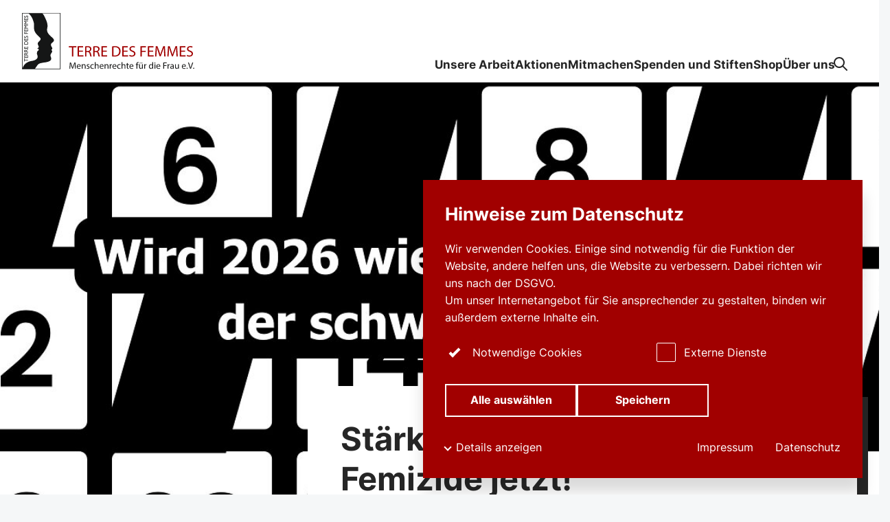

--- FILE ---
content_type: text/html; charset=utf-8
request_url: https://frauenrechte.de/
body_size: 80409
content:
<!DOCTYPE html>
<html dir="ltr" lang="de-DE" class="no-js">
<head>

<meta charset="utf-8">
<!-- 
	This website is powered by TYPO3 - inspiring people to share!
	TYPO3 is a free open source Content Management Framework initially created by Kasper Skaarhoj and licensed under GNU/GPL.
	TYPO3 is copyright 1998-2026 of Kasper Skaarhoj. Extensions are copyright of their respective owners.
	Information and contribution at https://typo3.org/
-->



<title>Startseite | frauenrechte.de</title>
<meta name="generator" content="TYPO3 CMS" />
<meta property="og:type" content="website" />
<meta property="og:site_name" content="frauenrechte.de" />
<meta name="twitter:card" content="summary" />


<link rel="stylesheet" href="/typo3temp/assets/compressed/main-6533766e5bcc03aff085b1d8a472ccec.css?1766162455" media="all">
<link rel="stylesheet" href="/typo3temp/assets/compressed/form-2ecc5b882e87eb87d5c310fe9e9d0d45.css?1766162455" media="all">




<script src="/assets/scripts/main.js?1766162079" type="module"></script>



    <meta name="viewport" content="width=device-width, initial-scale=1, minimum-scale=1, user-scalable=yes, viewport-fit=cover">

    <!-- <meta http-equiv="Content-Security-Policy" content="default-src * 'unsafe-inline' 'unsafe-eval'"> -->

    <meta name="format-detection" content="telephone=no">
    <link rel="manifest" href="/assets/favicons/site.webmanifest">
    <meta name="application-name" content="frauenrechte.de">
    <meta name="theme-color" content="#ffffff">
    <meta name="apple-mobile-web-app-status-bar-style" content="#ffffff">
    <meta name="apple-mobile-web-app-title" content="frauenrechte.de">
    <link rel="apple-touch-icon" href="/assets/favicons/apple-touch-icon.png">
    <link rel="mask-icon" href="/assets/favicons/safari-pinned-tab.svg" color="#225933">
    <link rel="icon" href="/assets/favicons/favicon.ico" sizes="any">
    <link rel="icon" type="image/png" sizes="16x16" href="/assets/favicons/favicon-16x16.png">
    <link rel="icon" type="image/png" sizes="32x32" href="/assets/favicons/favicon-32x32.png">

    <script>document.documentElement.className=document.documentElement.className.replace(/\bno-js\b/,'js');</script>
    <!-- Google tag (gtag.js) --> <script async src="https://www.googletagmanager.com/gtag/js?id=AW-1030432658"></script> <script> window.dataLayer = window.dataLayer || []; function gtag(){dataLayer.push(arguments);} gtag('js', new Date()); gtag('config', 'AW-1030432658'); </script>    <!-- Copyright (c) 2000-2025 etracker GmbH. All rights reserved. No reproduction, publication or modification allowed without permission. -->
    <!-- etracker code 6.0 -->
    <script type="text/javascript">
    // var et_pagename = "";
    // var et_areas = "";
    </script>
    <script id="_etLoader" type="text/javascript" charset="UTF-8" data-block-cookies="true" data-secure-code="4w3hvm" src="//code.etracker.com/code/e.js" async></script>
    <!-- etracker code 6.0 end -->
<link rel="canonical" href="https://frauenrechte.de/"/>

<script data-ignore="1">const cookieConsentConfiguration = JSON.parse('{"cookieName":"cookie_consent","expiryDays":365,"hideOnInit":false,"pushConsentToTagManager":false,"lazyloading":false,"lazyloadingTimeout":120,"containerId":"cookie-consent"}');</script>
</head>
<body id="p83" class="">


    
    
    

    
            <div class="c-skip-link-container">
    <a
        class="c-button c-skip-link c-button--primary"
        href="#content"
    >
        <span class="c-button__text">
            Seiteninhalt
        </span>
    </a>
    <a
        class="c-button c-skip-link c-button--primary"
        href="#fab"
    >
        <span class="c-button__text">
            Kontaktlinks
        </span>
    </a>
</div>


            



<header class="c-header js-header">
    <div class="c-header__inner o-container">
        <div class="c-header__logo">
            <a class="c-logo" href="/">
<svg viewBox="0 0 301 97" version="1.1" xmlns="http://www.w3.org/2000/svg" xmlns:xlink="http://www.w3.org/1999/xlink">
    <title>TERRE DES FEMMES</title>
    <g stroke="none" stroke-width="1" fill="none" fill-rule="evenodd">
        <path d="M66.0059393,-0.146514075 L-0.147081573,-0.146514075 L-0.117103492,97.1463036 L66.0059393,97.1463036 L66.0059393,-0.146514075 Z M65.0050725,0.853485925 L65.0050725,96.1454859 L0.882072512,96.1454859 L0.852072512,0.853485925 L65.0050725,0.853485925 Z" id="Stroke-2" fill="#151616" fill-rule="nonzero"></path>
        <path d="M0.683301781,0.569271244 L34.723672,0.597947908 C37.5097599,3.74448829 37.3159862,3.99652723 39.1980593,7.7071297 C41.4881601,12.2225204 43.5319739,16.8320968 43.7627694,21.9062878 C43.8827621,24.5490134 42.7742084,27.07598 42.9012903,29.6771376 C43.216107,36.1225467 49.2149526,39.6608261 53.3080941,44.1438569 C53.9884026,44.8891871 54.5342773,45.6718758 54.7348778,46.6879242 C54.8651105,47.3466982 54.6574208,47.9783741 54.3930168,48.5495396 C53.852656,49.7179163 52.8914018,50.5674296 51.8259089,51.2538279 C50.7530642,51.9449619 49.8430104,52.9886346 49.5956733,54.2438306 C49.1787184,56.3566956 50.5768824,57.9681137 51.4866737,59.7152855 C51.818032,60.35196 52.0834862,61.0275717 51.8642436,61.7844778 C51.6108674,62.6595107 50.9386984,63.194633 50.2226809,63.6800316 C51.0705065,64.6908182 52.2693829,66.1378058 51.4814223,67.4127335 C50.3993878,69.1638516 49.1212165,70.6103131 48.793009,72.6810839 C48.6100005,73.8352539 49.0818316,74.8589319 49.4284187,75.8694554 C49.7214424,76.7239674 50.0315328,77.5918969 50.0341585,78.4566693 C50.0352088,78.9907393 50.1299951,79.5918969 49.8776692,80.1170218 C49.6602645,80.5697974 49.4559882,81.0173112 49.1676907,81.4151013 C48.6218159,82.1667456 47.9388818,82.6529334 47.1204635,83.1275454 C45.939179,83.8126283 44.6964541,84.1130755 43.4324613,84.4779795 C41.503914,85.0336227 39.5737913,85.3285451 37.5772394,85.5345435 C35.942766,85.7029203 34.6905887,86.0736122 33.041149,86.3114444 C32.1988372,86.4332544 31.2475606,86.826835 30.4454214,87.0715075 C29.8512345,87.2522494 29.1554346,87.5647987 28.6066717,87.9244409 C27.9392289,88.3616943 27.0360018,89.2572481 26.605131,89.888924 C25.2132686,91.9286504 23.1967616,94.6510918 22.2016365,96.3566956 L0.683301781,96.3566956 L0.683301781,0.569271244 Z M11.1180688,0.762220468 L0.806576522,0.762220468 L0.802301781,96.2812712 L0.893052782,95.8723797 C3.08745457,86.4148035 12.0217914,83.2330084 17.515227,82.615417 C18.7708177,82.4741384 20.5767467,81.944804 21.7945279,81.4391476 C23.688679,80.6525125 25.5177139,79.4854512 26.3978351,77.5538542 C26.8331696,76.5988424 27.0925848,75.5725335 26.7394335,74.618311 C26.4852696,73.932965 26.5283304,73.2499868 26.2093127,72.5867403 C25.6660637,71.4578269 25.4218773,70.1479084 25.6731529,68.8490397 C25.7760788,68.3165483 25.7146384,67.7611681 25.9632884,67.3268087 C26.2628762,66.8032623 26.3458471,66.229729 26.7284057,65.7556433 C27.3128777,65.0305709 28.3500134,64.8485135 28.6501263,63.897448 C28.8704192,63.1981584 28.5450999,62.6127861 28.1126537,62.0968692 C27.6988497,61.6027887 26.9710167,61.6135754 26.3232664,61.5004473 C26.0399577,61.4509866 26.2607757,61.1231781 26.3424337,61.0713496 C27.1059756,60.5872665 27.7907478,60.1500132 28.3198183,59.4538806 C28.6482884,59.0216259 28.8368108,58.4933439 28.6411991,57.9605893 C28.2158422,56.8019469 27.6211302,55.7427519 27.2908221,54.5449092 C27.1338076,53.9750592 27.0542501,53.4073139 26.956313,52.8093133 C26.8428845,52.1171271 27.2194042,51.5164957 27.6087896,51.0139963 C28.459766,49.9148119 29.2697821,48.9142857 30.2733094,47.9445409 C30.7976537,47.4378321 31.2576694,46.8806104 31.6263121,46.2294659 C31.6864397,46.1231781 31.8158847,45.7032886 31.8337392,45.6209419 C32.0805512,44.4586162 31.5921785,43.4741384 30.7960783,42.6767167 C30.2063551,42.0858195 29.6168944,41.5491187 29.01273,40.9703236 C27.1046628,39.1421205 25.3751405,37.4294133 23.7614098,35.2460405 C22.8450545,34.0066298 22.2230356,32.7495922 21.5553302,31.4236254 C20.9509033,30.2234149 20.8934013,28.8842936 20.7101302,27.5454354 C20.2543157,24.2092081 21.1024039,21.0676664 20.4039783,17.7053933 C20.0479388,15.9916338 19.5430243,14.4596685 19.0131661,12.8385162 C18.8850339,12.4467772 18.6736683,12.039779 18.537134,11.6651408 C17.9411091,10.0289924 17.4004857,8.41231255 16.3242276,6.94322547 C15.6247518,5.98795054 15.1770767,5.01268087 14.4067081,4.15159169 C13.2774117,2.88823994 12.3387382,1.79721126 11.1180688,0.762220468 Z" id="Combined-Shape" fill="#151616"></path>
        <polygon id="Fill-8" fill="#151616" points="3.71651683 78.4881347 3.71651683 83.7433307 4.57221945 83.7433307 4.57221945 81.5670613 10.3470962 81.5670613 10.3470962 80.6638779 4.57221945 80.6638779 4.57221945 78.4881347"></polygon>
        <polygon id="Fill-10" fill="#151616" points="3.71651683 74.0284662 3.71651683 77.5962115 10.3470962 77.5962115 10.3470962 73.9453302 9.49165619 73.9453302 9.49165619 76.6927651 7.43051302 76.6927651 7.43051302 74.1205472 6.57507296 74.1205472 6.57507296 76.6927651 4.57221945 76.6927651 4.57221945 74.0284662"></polygon>
        <path d="M4.53330717,72.0260195 L4.53330717,71.4453828 C4.53330717,70.5692976 4.91245248,70.2188635 5.53473392,70.2096554 C6.08901077,70.2004473 6.61388022,70.4772165 6.61388022,71.4453828 L6.61388022,72.0260195 L4.53330717,72.0260195 Z M3.71646431,72.9294659 L10.3473063,72.9294659 L10.3473063,72.0260195 L7.46932027,72.0260195 L7.46932027,71.6479611 C7.46932027,71.1870297 7.62502192,70.8092344 8.98616411,69.9794528 L10.3473063,69.1494081 L10.3473063,68.0710076 C9.71530991,68.5040516 9.49160367,68.6608524 9.03473882,68.9286767 C8.20844359,69.407498 7.59587709,69.7579321 7.19730189,70.3298869 C6.915306,69.656643 6.34159927,69.2785846 5.57359369,69.2785846 C4.42618023,69.2785846 3.71646431,70.0712707 3.71646431,71.3435675 L3.71646431,72.9294659 Z" id="Fill-12" fill="#151616"></path>
        <path d="M4.53330717,66.4138122 L4.53330717,65.8331755 C4.53330717,64.9570902 4.91245248,64.6071823 5.53473392,64.5979742 C6.08901077,64.5887661 6.61388022,64.8650092 6.61388022,65.8331755 L6.61388022,66.4138122 L4.53330717,66.4138122 Z M3.71646431,67.3177848 L10.3473063,67.3177848 L10.3473063,66.4138122 L7.46932027,66.4138122 L7.46932027,66.0360168 C7.46932027,65.5750855 7.62502192,65.1970271 8.98616411,64.3672455 L10.3473063,63.5372007 L10.3473063,62.4588003 C9.71530991,62.8918443 9.49160367,63.0491713 9.03473882,63.3164694 C8.20844359,63.7958169 7.59587709,64.146251 7.19730189,64.7176796 C6.915306,64.0444357 6.34159927,63.6663773 5.57359369,63.6663773 C4.42618023,63.6663773 3.71646431,64.4590634 3.71646431,65.7318863 L3.71646431,67.3177848 Z" id="Fill-14" fill="#151616"></path>
        <polygon id="Fill-16" fill="#151616" points="3.71651683 58.1558011 3.71651683 61.7240726 10.3470962 61.7240726 10.3470962 58.0731913 9.49165619 58.0731913 9.49165619 60.8201 7.43051302 60.8201 7.43051302 58.2484083 6.57507296 58.2484083 6.57507296 60.8201 4.57221945 60.8201 4.57221945 58.1558011"></polygon>
        <path d="M4.57216694,53.5800053 L4.57216694,52.1880032 C4.57216694,50.4271507 5.69988794,49.6249934 7.03214787,49.6249934 C7.84872816,49.6249934 9.49160367,50.0951329 9.49160367,52.1416996 L9.49160367,53.5800053 L4.57216694,53.5800053 Z M10.3473063,54.4834517 L10.3473063,52.0312023 C10.3473063,49.9570113 8.73331304,48.6936596 7.03214787,48.6936596 C5.46646676,48.6936596 3.71646431,49.7168114 3.71646431,52.0404104 L3.71646431,54.4834517 L10.3473063,54.4834517 Z" id="Fill-18" fill="#151616"></path>
        <polygon id="Fill-20" fill="#151616" points="3.71651683 43.9523546 3.71651683 47.5203631 10.3470962 47.5203631 10.3470962 43.8694817 9.49165619 43.8694817 9.49165619 46.6169166 7.43051302 46.6169166 7.43051302 44.0446988 6.57507296 44.0446988 6.57507296 46.6169166 4.57221945 46.6169166 4.57221945 43.9523546"></polygon>
        <path d="M4.09574091,39.8850039 C3.78460019,40.3275191 3.62916111,40.8068666 3.62916111,41.2864772 C3.62916111,42.4388056 4.31944715,43.1946593 5.39859345,43.1946593 C7.21686306,43.1946593 7.37230213,40.4751118 8.74315927,40.4751118 C9.11232707,40.4751118 9.57916944,40.7976585 9.57916944,41.4982636 C9.57916944,42.1159958 9.23888389,42.6968956 8.61660245,43.1578269 L9.82230556,43.1578269 C10.2403106,42.6321757 10.4348721,42.0791634 10.4348721,41.3969745 C10.4348721,40.3830308 9.67631886,39.6361221 8.63603233,39.6361221 C6.52631445,39.6361221 6.54600691,42.3556696 5.27203663,42.3556696 C4.80545683,42.3556696 4.48460117,41.9410418 4.48460117,41.3601421 C4.48460117,40.9360431 4.64030281,40.4198632 5.17488721,39.8850039 L4.09574091,39.8850039 Z" id="Fill-22" fill="#151616"></path>
        <polygon id="Fill-24" fill="#151616" points="3.71651683 32.6693502 3.71651683 36.025046 10.3470962 36.025046 10.3470962 35.1215996 7.265359 35.1215996 7.265359 32.6693502 6.40965638 32.6693502 6.40965638 35.1215996 4.57221945 35.1215996 4.57221945 32.6693502"></polygon>
        <polygon id="Fill-26" fill="#151616" points="3.71651683 28.1072876 3.71651683 31.675296 10.3470962 31.675296 10.3470962 28.0244146 9.49165619 28.0244146 9.49165619 30.7718495 7.43051302 30.7718495 7.43051302 28.1996317 6.57507296 28.1996317 6.57507296 30.7718495 4.57221945 30.7718495 4.57221945 28.1072876"></polygon>
        <polygon id="Fill-28" fill="#151616" points="3.71651683 21.1819521 3.71651683 22.0209419 6.4388012 24.1135491 3.71651683 26.1972113 3.71651683 27.0454091 10.3470962 27.0454091 10.3470962 26.1416996 5.18478595 26.1416996 5.18478595 26.1235464 7.75136868 24.187477 7.75136868 24.0398842 5.18478595 22.1038148 5.18478595 22.0853986 10.3470962 22.0853986 10.3470962 21.1819521"></polygon>
        <polygon id="Fill-30" fill="#151616" points="3.71651683 13.9236254 3.71651683 14.762352 6.4388012 16.8552223 3.71651683 18.9388845 3.71651683 19.7870823 10.3470962 19.7870823 10.3470962 18.8836359 5.18478595 18.8836359 5.18478595 18.8652197 7.75136868 16.9288871 7.75136868 16.7815575 5.18478595 14.845488 5.18478595 14.8270718 10.3470962 14.8270718 10.3470962 13.9236254"></polygon>
        <polygon id="Fill-32" fill="#151616" points="3.71651683 8.94240989 3.71651683 12.5101552 10.3470962 12.5101552 10.3470962 8.85953696 9.49165619 8.85953696 9.49165619 11.6067088 7.43051302 11.6067088 7.43051302 9.03449092 6.57507296 9.03449092 6.57507296 11.6067088 4.57221945 11.6067088 4.57221945 8.94240989"></polygon>
        <path d="M4.09574091,4.87495396 C3.78460019,5.31746909 3.62916111,5.79681663 3.62916111,6.27616417 C3.62916111,7.42875559 4.31944715,8.18460931 5.39859345,8.18460931 C7.21686306,8.18460931 7.37230213,5.46506183 8.74315927,5.46506183 C9.11232707,5.46506183 9.57916944,5.78760852 9.57916944,6.48821363 C9.57916944,7.1059458 9.23888389,7.68684557 8.61660245,8.1477769 L9.82230556,8.1477769 C10.2403106,7.62238885 10.4348721,7.06911339 10.4348721,6.38692449 C10.4348721,5.37271771 9.67631886,4.62607209 8.63603233,4.62607209 C6.52631445,4.62607209 6.54600691,7.34588266 5.27203663,7.34588266 C4.80545683,7.34588266 4.48460117,6.93072876 4.48460117,6.35009208 C4.48460117,5.92599316 4.64030281,5.40981321 5.17488721,4.87495396 L4.09574091,4.87495396 Z" id="Fill-34" fill="#151616"></path>
        <path d="M90.5671559,91.487135 C90.4873359,89.985688 90.3917618,88.1808998 90.4077784,86.8388845 L90.3597288,86.8388845 C89.9929241,88.1009208 89.5468244,89.442673 89.0048882,90.9280716 L87.1075862,96.1514338 L86.0554842,96.1514338 L84.3178224,91.0238358 C83.8079192,89.5066035 83.3773109,88.1167061 83.0745723,86.8388845 L83.0428018,86.8388845 C83.0107688,88.1808998 82.9309487,89.985688 82.8353747,91.5989476 L82.54839,96.2153644 L81.2253199,96.2153644 L81.9744207,85.4492502 L83.7441156,85.4492502 L85.5773515,90.6565641 C86.0237137,91.9822678 86.3905184,93.1643252 86.6614866,94.282452 L86.7092736,94.282452 C86.9802417,93.196422 87.3628004,92.0143646 87.8409331,90.6565641 L89.753989,85.4492502 L91.5236839,85.4492502 L92.1929647,96.2153644 L90.8381241,96.2153644 L90.5671559,91.487135 Z" id="Fill-36" fill="#151616"></path>
        <path d="M99.271823,91.598895 C99.2878395,90.7046567 98.9052809,89.3147593 97.3269966,89.3147593 C95.9080899,89.3147593 95.2863336,90.6246777 95.174743,91.598895 L99.271823,91.598895 Z M95.1589891,92.6052092 C95.1907595,94.5062878 96.4022391,95.2887135 97.8053919,95.2887135 C98.8094443,95.2887135 99.4154466,95.1129703 99.9416289,94.889608 L100.180564,95.8959221 C99.6864147,96.1195475 98.8414773,96.3750066 97.6139812,96.3750066 C95.2388091,96.3750066 93.8199024,94.809629 93.8199024,92.4776112 C93.8199024,90.1455933 95.1907595,88.3084451 97.4388497,88.3084451 C99.9573829,88.3084451 100.626926,90.5289134 100.626926,91.9503815 C100.626926,92.2379374 100.595156,92.4615627 100.579139,92.6052092 L95.1589891,92.6052092 Z" id="Fill-38" fill="#151616"></path>
        <path d="M102.365192,90.5765851 C102.365192,89.778111 102.348913,89.1232833 102.301388,88.484241 L103.544638,88.484241 L103.624459,89.7620626 L103.656229,89.7620626 C104.03905,89.027256 104.931512,88.3084978 106.207058,88.3084978 C107.274914,88.3084978 108.933018,88.9475401 108.933018,91.5989476 L108.933018,96.2153644 L107.530128,96.2153644 L107.530128,91.7586425 C107.530128,90.5129177 107.067749,89.4745067 105.744679,89.4745067 C104.820184,89.4745067 104.102591,90.1295975 103.863656,90.9120232 C103.799853,91.0877664 103.768082,91.3274401 103.768082,91.5671139 L103.768082,96.2153644 L102.365192,96.2153644 L102.365192,90.5765851 Z" id="Fill-40" fill="#151616"></path>
        <path d="M111.021914,94.7777953 C111.436506,95.0490397 112.169853,95.3368587 112.871167,95.3368587 C113.891498,95.3368587 114.369894,94.8256775 114.369894,94.1866351 C114.369894,93.515759 113.971056,93.1484872 112.93497,92.7651671 C111.548097,92.2700342 110.89457,91.5031308 110.89457,90.5765325 C110.89457,89.3308077 111.898885,88.3084451 113.556727,88.3084451 C114.337861,88.3084451 115.02342,88.5320705 115.453766,88.7875296 L115.102978,89.8098921 C114.800239,89.6183636 114.242287,89.3626414 113.524694,89.3626414 C112.696035,89.3626414 112.233657,89.8417259 112.233657,90.4171008 C112.233657,91.05588 112.696035,91.3434359 113.700088,91.7267561 C115.039437,92.2379374 115.724734,92.9088135 115.724734,94.0590371 C115.724734,95.4165746 114.672632,96.3750066 112.839396,96.3750066 C111.994459,96.3750066 111.213325,96.1671665 110.671389,95.8477769 L111.021914,94.7777953 Z" id="Fill-42" fill="#151616"></path>
        <path d="M123.026354,95.9277822 C122.659811,96.1195738 121.846645,96.3750329 120.810559,96.3750329 C118.482911,96.3750329 116.968693,94.7936069 116.968693,92.4294922 C116.968693,90.0495922 118.594502,88.3245199 121.113298,88.3245199 C121.942219,88.3245199 122.675565,88.5320968 123.058124,88.7236254 L122.739369,89.8099184 C122.404597,89.6183899 121.878415,89.4426467 121.113298,89.4426467 C119.343865,89.4426467 118.387337,90.752302 118.387337,92.3658248 C118.387337,94.1548277 119.535013,95.2569061 121.065511,95.2569061 C121.862399,95.2569061 122.388581,95.049066 122.787156,94.8735859 L123.026354,95.9277822 Z" id="Fill-44" fill="#151616"></path>
        <path d="M124.66894,84.874191 L126.07183,84.874191 L126.07183,89.6981847 L126.103601,89.6981847 C126.32652,89.2988161 126.677308,88.9473297 127.107916,88.7076559 C127.522245,88.4682452 128.016657,88.3085504 128.542577,88.3085504 C129.578662,88.3085504 131.236766,88.9473297 131.236766,91.6147856 L131.236766,96.2151539 L129.833876,96.2151539 L129.833876,91.7747435 C129.833876,90.5287556 129.371498,89.4742962 128.048427,89.4742962 C127.139686,89.4742962 126.422356,90.1133386 126.167405,90.880242 C126.087584,91.0720337 126.07183,91.2796106 126.07183,91.5511181 L126.07183,96.2151539 L124.66894,96.2151539 L124.66894,84.874191 Z" id="Fill-46" fill="#151616"></path>
        <path d="M138.411094,91.598895 C138.42711,90.7046567 138.044552,89.3147593 136.466267,89.3147593 C135.047361,89.3147593 134.425604,90.6246777 134.314276,91.598895 L138.411094,91.598895 Z M134.29826,92.6052092 C134.33003,94.5062878 135.54151,95.2887135 136.944663,95.2887135 C137.948715,95.2887135 138.554717,95.1129703 139.0809,94.889608 L139.319835,95.8959221 C138.825686,96.1195475 137.980748,96.3750066 136.753252,96.3750066 C134.37808,96.3750066 132.959173,94.809629 132.959173,92.4776112 C132.959173,90.1455933 134.33003,88.3084451 136.578121,88.3084451 C139.096654,88.3084451 139.766197,90.5289134 139.766197,91.9503815 C139.766197,92.2379374 139.734426,92.4615627 139.71841,92.6052092 L134.29826,92.6052092 Z" id="Fill-48" fill="#151616"></path>
        <path d="M141.504436,90.5765851 C141.504436,89.778111 141.488157,89.1232833 141.440633,88.484241 L142.683883,88.484241 L142.763703,89.7620626 L142.795474,89.7620626 C143.178295,89.027256 144.070757,88.3084978 145.346302,88.3084978 C146.414158,88.3084978 148.072263,88.9475401 148.072263,91.5989476 L148.072263,96.2153644 L146.669372,96.2153644 L146.669372,91.7586425 C146.669372,90.5129177 146.206994,89.4745067 144.883924,89.4745067 C143.959429,89.4745067 143.241836,90.1295975 143.002901,90.9120232 C142.939097,91.0877664 142.907327,91.3274401 142.907327,91.5671139 L142.907327,96.2153644 L141.504436,96.2153644 L141.504436,90.5765851 Z" id="Fill-50" fill="#151616"></path>
        <path d="M150.352465,90.8962115 C150.352465,89.9856617 150.336186,89.2029729 150.288661,88.4842147 L151.516157,88.4842147 L151.563944,90.0017101 L151.627485,90.0017101 C151.978273,88.9632991 152.823211,88.3084715 153.763722,88.3084715 C153.923362,88.3084715 154.03469,88.3245199 154.16256,88.3563536 L154.16256,89.6823204 C154.018936,89.6502236 153.875575,89.6341752 153.683902,89.6341752 C152.695866,89.6341752 151.99429,90.3850303 151.802879,91.4392265 C151.771109,91.6310182 151.739076,91.8546435 151.739076,92.0943173 L151.739076,96.2153381 L150.352465,96.2153381 L150.352465,90.8962115 Z" id="Fill-52" fill="#151616"></path>
        <path d="M160.300224,91.598895 C160.316241,90.7046567 159.933682,89.3147593 158.355398,89.3147593 C156.936491,89.3147593 156.314735,90.6246777 156.203144,91.598895 L160.300224,91.598895 Z M156.18739,92.6052092 C156.219161,94.5062878 157.43064,95.2887135 158.83353,95.2887135 C159.837845,95.2887135 160.443848,95.1129703 160.97003,94.889608 L161.208965,95.8959221 C160.714816,96.1195475 159.869879,96.3750066 158.642382,96.3750066 C156.26721,96.3750066 154.848304,94.809629 154.848304,92.4776112 C154.848304,90.1455933 156.219161,88.3084451 158.467251,88.3084451 C160.985784,88.3084451 161.655327,90.5289134 161.655327,91.9503815 C161.655327,92.2379374 161.623557,92.4615627 161.60754,92.6052092 L156.18739,92.6052092 Z" id="Fill-54" fill="#151616"></path>
        <path d="M168.893353,95.9277822 C168.526811,96.1195738 167.713644,96.3750329 166.677559,96.3750329 C164.349911,96.3750329 162.835693,94.7936069 162.835693,92.4294922 C162.835693,90.0495922 164.461502,88.3245199 166.980297,88.3245199 C167.809218,88.3245199 168.542565,88.5320968 168.925124,88.7236254 L168.606369,89.8099184 C168.271597,89.6183899 167.745415,89.4426467 166.980297,89.4426467 C165.210865,89.4426467 164.254337,90.752302 164.254337,92.3658248 C164.254337,94.1548277 165.402013,95.2569061 166.93251,95.2569061 C167.729398,95.2569061 168.25558,95.049066 168.654156,94.8735859 L168.893353,95.9277822 Z" id="Fill-56" fill="#151616"></path>
        <path d="M170.53594,84.874191 L171.93883,84.874191 L171.93883,89.6981847 L171.970601,89.6981847 C172.193519,89.2988161 172.544307,88.9473297 172.974916,88.7076559 C173.389245,88.4682452 173.883657,88.3085504 174.409576,88.3085504 C175.445662,88.3085504 177.103766,88.9473297 177.103766,91.6147856 L177.103766,96.2151539 L175.700876,96.2151539 L175.700876,91.7747435 C175.700876,90.5287556 175.238497,89.4742962 173.915427,89.4742962 C173.006686,89.4742962 172.289356,90.1133386 172.034404,90.880242 C171.954584,91.0720337 171.93883,91.2796106 171.93883,91.5511181 L171.93883,96.2151539 L170.53594,96.2151539 L170.53594,84.874191 Z" id="Fill-58" fill="#151616"></path>
        <path d="M181.010118,86.2639042 L181.010118,88.4841094 L183.018486,88.4841094 L183.018486,89.5543541 L181.010118,89.5543541 L181.010118,93.7235201 C181.010118,94.6819521 181.281086,95.2249671 182.06222,95.2249671 C182.428762,95.2249671 182.699993,95.177085 182.875387,95.1289398 L182.939191,96.1833991 C182.66796,96.2952118 182.237614,96.3751907 181.695415,96.3751907 C181.041889,96.3751907 180.515706,96.1673507 180.181197,95.7840305 C179.782622,95.3686135 179.638998,94.6819521 179.638998,93.7714023 L179.638998,89.5543541 L178.443535,89.5543541 L178.443535,88.4841094 L179.638998,88.4841094 L179.638998,86.631176 L181.010118,86.2639042 Z" id="Fill-60" fill="#151616"></path>
        <path d="M189.39582,91.598895 C189.411837,90.7046567 189.029278,89.3147593 187.450994,89.3147593 C186.032087,89.3147593 185.410331,90.6246777 185.29874,91.598895 L189.39582,91.598895 Z M185.282986,92.6052092 C185.314757,94.5062878 186.526236,95.2887135 187.929126,95.2887135 C188.933441,95.2887135 189.539444,95.1129703 190.065626,94.889608 L190.304561,95.8959221 C189.810412,96.1195475 188.965474,96.3750066 187.737978,96.3750066 C185.362806,96.3750066 183.943899,94.809629 183.943899,92.4776112 C183.943899,90.1455933 185.314757,88.3084451 187.562847,88.3084451 C190.08138,88.3084451 190.750923,90.5289134 190.750923,91.9503815 C190.750923,92.2379374 190.719153,92.4615627 190.703136,92.6052092 L185.282986,92.6052092 Z" id="Fill-62" fill="#151616"></path>
        <path d="M196.012273,96.2152855 L196.012273,89.5544067 L194.928138,89.5544067 L194.928138,88.4841621 L196.012273,88.4841621 L196.012273,88.1168903 C196.012273,87.0305972 196.251471,86.0403315 196.904998,85.4173375 C197.430918,84.9061563 198.132494,84.6985793 198.786021,84.6985793 C199.28017,84.6985793 199.710778,84.8101289 199.981746,84.9219416 L199.790598,86.0082347 C199.583434,85.9124704 199.296449,85.8324914 198.897611,85.8324914 C197.702148,85.8324914 197.399147,86.8869508 197.399147,88.0687451 L197.399147,88.4841621 L199.264416,88.4841621 L199.264416,89.5544067 L197.399147,89.5544067 L197.399147,96.2152855 L196.012273,96.2152855 Z" id="Fill-64" fill="#151616"></path>
        <path d="M204.477454,86.2957643 C204.477454,85.8485135 204.828242,85.4809787 205.274604,85.4809787 C205.720967,85.4809787 206.055738,85.8324651 206.055738,86.2957643 C206.055738,86.7272297 205.736983,87.1105499 205.274604,87.1105499 C204.796472,87.1105499 204.477454,86.7272297 204.477454,86.2957643 L204.477454,86.2957643 Z M201.512296,86.2957643 C201.512296,85.8485135 201.879101,85.4809787 202.325463,85.4809787 C202.771825,85.4809787 203.106334,85.8324651 203.106334,86.2957643 C203.106334,86.7272297 202.787579,87.1105499 202.325463,87.1105499 C201.847068,87.1105499 201.512296,86.7272297 201.512296,86.2957643 L201.512296,86.2957643 Z M206.980233,94.1066035 C206.980233,94.9056038 206.99625,95.6080505 207.044037,96.2152591 L205.800524,96.2152591 L205.720967,94.9532228 L205.688934,94.9532228 C205.322391,95.5762168 204.509487,96.3910024 203.138367,96.3910024 C201.926888,96.3910024 200.476211,95.7201263 200.476211,93.0045251 L200.476211,88.4841358 L201.879101,88.4841358 L201.879101,92.7651144 C201.879101,94.2347277 202.325463,95.2247303 203.600746,95.2247303 C204.541258,95.2247303 205.194784,94.5699027 205.449999,93.9471718 C205.529819,93.7393318 205.577343,93.4838727 205.577343,93.2284136 L205.577343,88.4841358 L206.980233,88.4841358 L206.980233,94.1066035 Z" id="Fill-66" fill="#151616"></path>
        <path d="M209.308511,90.8962115 C209.308511,89.9856617 209.292232,89.2029729 209.244708,88.4842147 L210.472204,88.4842147 L210.519991,90.0017101 L210.583532,90.0017101 C210.93432,88.9632991 211.779257,88.3084715 212.719769,88.3084715 C212.879409,88.3084715 212.990737,88.3245199 213.118606,88.3563536 L213.118606,89.6823204 C212.974983,89.6502236 212.831622,89.6341752 212.639949,89.6341752 C211.651913,89.6341752 210.950336,90.3850303 210.758926,91.4392265 C210.727155,91.6310182 210.695385,91.8546435 210.695385,92.0943173 L210.695385,96.2153381 L209.308511,96.2153381 L209.308511,90.8962115 Z" id="Fill-68" fill="#151616"></path>
        <path d="M223.161966,91.6310182 C223.161966,91.4552749 223.14595,91.2156012 223.098425,91.0398579 C222.890998,90.1456196 222.125881,89.4108129 221.073779,89.4108129 C219.622839,89.4108129 218.762148,90.6886346 218.762148,92.3976585 C218.762148,93.963036 219.527265,95.2569061 221.041746,95.2569061 C221.98252,95.2569061 222.843211,94.6339121 223.098425,93.5797159 C223.14595,93.3881873 223.161966,93.1963957 223.161966,92.9727703 L223.161966,91.6310182 Z M224.564856,84.8741121 L224.564856,94.2187582 C224.564856,94.9054196 224.580873,95.6881084 224.62866,96.2153381 L223.369393,96.2153381 L223.30559,94.8735859 L223.273557,94.8735859 C222.843211,95.7362536 221.9027,96.3910813 220.643171,96.3910813 C218.778164,96.3910813 217.343504,94.8096554 217.343504,92.4615891 C217.327224,89.8898974 218.921788,88.3084715 220.802811,88.3084715 C221.98252,88.3084715 222.779408,88.8675349 223.130196,89.4905288 L223.161966,89.4905288 L223.161966,84.8741121 L224.564856,84.8741121 Z" id="Fill-70" fill="#151616"></path>
        <path d="M226.893003,96.2154696 L228.295893,96.2154696 L228.295893,88.4843462 L226.893003,88.4843462 L226.893003,96.2154696 Z M228.455008,86.3117601 C228.471287,86.7911076 228.120499,87.1744278 227.562546,87.1744278 C227.068135,87.1744278 226.717609,86.7911076 226.717609,86.3117601 C226.717609,85.8166272 227.084414,85.433307 227.594317,85.433307 C228.120499,85.433307 228.455008,85.8166272 228.455008,86.3117601 L228.455008,86.3117601 Z" id="Fill-72" fill="#151616"></path>
        <path d="M235.51743,91.598895 C235.533446,90.7046567 235.150888,89.3147593 233.572604,89.3147593 C232.153697,89.3147593 231.53194,90.6246777 231.42035,91.598895 L235.51743,91.598895 Z M231.404596,92.6052092 C231.436366,94.5062878 232.647846,95.2887135 234.050999,95.2887135 C235.055051,95.2887135 235.661054,95.1129703 236.187236,94.889608 L236.426171,95.8959221 C235.932022,96.1195475 235.087084,96.3750066 233.859588,96.3750066 C231.484416,96.3750066 230.065509,94.809629 230.065509,92.4776112 C230.065509,90.1455933 231.436366,88.3084451 233.684457,88.3084451 C236.20299,88.3084451 236.872533,90.5289134 236.872533,91.9503815 C236.872533,92.2379374 236.840763,92.4615627 236.824746,92.6052092 L231.404596,92.6052092 Z" id="Fill-74" fill="#151616"></path>
        <polygon id="Fill-75" fill="#151616" points="242.038257 85.4491976 247.824949 85.4491976 247.824949 86.6154696 243.42513 86.6154696 243.42513 90.1932123 247.49044 90.1932123 247.49044 91.3434359 243.42513 91.3434359 243.42513 96.2153118 242.038257 96.2153118"></polygon>
        <path d="M249.340349,90.8962115 C249.340349,89.9856617 249.32407,89.2029729 249.276545,88.4842147 L250.504041,88.4842147 L250.551828,90.0017101 L250.615369,90.0017101 C250.966157,88.9632991 251.811095,88.3084715 252.751606,88.3084715 C252.911246,88.3084715 253.022574,88.3245199 253.150444,88.3563536 L253.150444,89.6823204 C253.00682,89.6502236 252.863459,89.6341752 252.671786,89.6341752 C251.68375,89.6341752 250.982174,90.3850303 250.790763,91.4392265 C250.758993,91.6310182 250.72696,91.8546435 250.72696,92.0943173 L250.72696,96.2153381 L249.340349,96.2153381 L249.340349,90.8962115 Z" id="Fill-76" fill="#151616"></path>
        <path d="M258.539139,92.2699816 C257.008904,92.2378848 255.271242,92.5093923 255.271242,94.0108393 C255.271242,94.9213891 255.876982,95.3528545 256.594312,95.3528545 C257.598627,95.3528545 258.2364,94.7138122 258.459581,94.0589845 C258.507368,93.915075 258.539139,93.7553802 258.539139,93.6117338 L258.539139,92.2699816 Z M258.746566,96.2152591 L258.634713,95.2410418 L258.587188,95.2410418 C258.15658,95.8479874 257.327659,96.3910024 256.227508,96.3910024 C254.665502,96.3910024 253.868352,95.288924 253.868352,94.1707972 C253.868352,92.3018153 255.526194,91.2794528 258.507368,91.2955012 L258.507368,91.1355433 C258.507368,90.496764 258.331974,89.3468035 256.75369,89.3468035 C256.03636,89.3468035 255.286996,89.5701657 254.74506,89.9216522 L254.426305,88.995317 C255.064078,88.5801631 255.988573,88.3083925 256.960855,88.3083925 C259.320535,88.3083925 259.894242,89.9216522 259.894242,91.4712444 L259.894242,94.3623257 C259.894242,95.0332018 259.926012,95.6880295 260.021586,96.2152591 L258.746566,96.2152591 Z" id="Fill-77" fill="#151616"></path>
        <path d="M268.614584,94.1067088 C268.614584,94.9054459 268.630601,95.6081557 268.678388,96.2153644 L267.434875,96.2153644 L267.355318,94.9533281 L267.323285,94.9533281 C266.956742,95.576322 266.143838,96.3911076 264.772718,96.3911076 C263.561239,96.3911076 262.110562,95.7202315 262.110562,93.0046304 L262.110562,88.484241 L263.513189,88.484241 L263.513189,92.7649566 C263.513189,94.2345699 263.959551,95.2248356 265.235097,95.2248356 C266.175609,95.2248356 266.829135,94.5700079 267.08435,93.947277 C267.16417,93.739437 267.211694,93.4839779 267.211694,93.2282557 L267.211694,88.484241 L268.614584,88.484241 L268.614584,94.1067088 Z" id="Fill-78" fill="#151616"></path>
        <path d="M279.216475,91.598895 C279.232491,90.7046567 278.849932,89.3147593 277.271648,89.3147593 C275.852741,89.3147593 275.230985,90.6246777 275.119395,91.598895 L279.216475,91.598895 Z M275.103641,92.6052092 C275.135411,94.5062878 276.346891,95.2887135 277.749781,95.2887135 C278.754096,95.2887135 279.360098,95.1129703 279.88628,94.889608 L280.125216,95.8959221 C279.631066,96.1195475 278.786129,96.3750066 277.558633,96.3750066 C275.183461,96.3750066 273.764554,94.809629 273.764554,92.4776112 C273.764554,90.1455933 275.135411,88.3084451 277.383501,88.3084451 C279.902034,88.3084451 280.571578,90.5289134 280.571578,91.9503815 C280.571578,92.2379374 280.539807,92.4615627 280.523791,92.6052092 L275.103641,92.6052092 Z" id="Fill-79" fill="#151616"></path>
        <path d="M281.783924,95.3846356 C281.783924,94.7937385 282.182499,94.3783215 282.740452,94.3783215 C283.298404,94.3783215 283.680963,94.7937385 283.680963,95.3846356 C283.680963,95.9597474 283.314158,96.3909498 282.724435,96.3909498 C282.166482,96.3909498 281.783924,95.9597474 281.783924,95.3846356" id="Fill-80" fill="#151616"></path>
        <path d="M287.825778,96.2152855 L284.318683,85.4491713 L285.817148,85.4491713 L287.491006,90.7522494 C287.953122,92.2060773 288.351697,93.5157327 288.638682,94.777769 L288.670715,94.777769 C288.973454,93.5317811 289.419816,92.1742436 289.898211,90.7682978 L291.715168,85.4491713 L293.197878,85.4491713 L289.356012,96.2152855 L287.825778,96.2152855 Z" id="Fill-81" fill="#151616"></path>
        <path d="M293.102987,95.3846356 C293.102987,94.7937385 293.501562,94.3783215 294.059515,94.3783215 C294.617468,94.3783215 295.000026,94.7937385 295.000026,95.3846356 C295.000026,95.9597474 294.633222,96.3909498 294.043498,96.3909498 C293.485546,96.3909498 293.102987,95.9597474 293.102987,95.3846356" id="Fill-82" fill="#151616"></path>
        <polygon id="Fill-83" fill="#A10000" points="85.6132705 59.3941594 80.2745159 59.3941594 80.2745159 57.4630887 93.2694328 57.4630887 93.2694328 59.3941594 87.9049467 59.3941594 87.9049467 75.0505656 85.6132705 75.0505656"></polygon>
        <polygon id="Fill-84" fill="#A10000" points="104.310071 66.8048408 97.4872931 66.8048408 97.4872931 73.1458037 105.091467 73.1458037 105.091467 75.0505656 95.2216111 75.0505656 95.2216111 57.4630887 104.700769 57.4630887 104.700769 59.3678506 97.4872931 59.3678506 97.4872931 64.9261247 104.310071 64.9261247"></polygon>
        <path d="M110.298571,65.7088135 L112.616242,65.7088135 C115.03815,65.7088135 116.574424,64.3778479 116.574424,62.3689029 C116.574424,60.0987109 114.933912,59.1071297 112.537997,59.081347 C111.444147,59.081347 110.663276,59.1855301 110.298571,59.2899763 L110.298571,65.7088135 Z M108.032889,57.6980268 C109.178727,57.4630887 110.81924,57.3325967 112.382033,57.3325967 C114.803679,57.3325967 116.366209,57.7764273 117.459797,58.7677453 C118.345432,59.5509603 118.840106,60.7511707 118.840106,62.107919 C118.840106,64.4304657 117.382077,65.9697974 115.533087,66.5962115 L115.533087,66.6743489 C116.88714,67.1439621 117.694268,68.3965272 118.11096,70.2228887 C118.684142,72.6759274 119.100572,74.37206 119.465276,75.0505656 L117.121349,75.0505656 C116.835152,74.5546435 116.444191,73.0410944 115.949517,70.8493028 C115.428586,68.4223099 114.491225,67.5093923 112.434021,67.4312549 L110.298571,67.4312549 L110.298571,75.0505656 L108.032889,75.0505656 L108.032889,57.6980268 Z" id="Fill-85" fill="#A10000"></path>
        <path d="M124.307912,65.7088135 L126.625582,65.7088135 C129.047491,65.7088135 130.583765,64.3778479 130.583765,62.3689029 C130.583765,60.0987109 128.943252,59.1071297 126.547338,59.081347 C125.453488,59.081347 124.672616,59.1855301 124.307912,59.2899763 L124.307912,65.7088135 Z M122.04223,57.6980268 C123.188068,57.4630887 124.82858,57.3325967 126.391373,57.3325967 C128.81302,57.3325967 130.37555,57.7764273 131.469137,58.7677453 C132.354773,59.5509603 132.849447,60.7511707 132.849447,62.107919 C132.849447,64.4304657 131.391418,65.9697974 129.542428,66.5962115 L129.542428,66.6743489 C130.896481,67.1439621 131.703609,68.3965272 132.120301,70.2228887 C132.693483,72.6759274 133.109912,74.37206 133.474617,75.0505656 L131.13069,75.0505656 C130.844493,74.5546435 130.453532,73.0410944 129.958858,70.8493028 C129.437927,68.4223099 128.500566,67.5093923 126.443361,67.4312549 L124.307912,67.4312549 L124.307912,75.0505656 L122.04223,75.0505656 L122.04223,57.6980268 Z" id="Fill-86" fill="#A10000"></path>
        <polygon id="Fill-87" fill="#A10000" points="145.140109 66.8048408 138.317331 66.8048408 138.317331 73.1458037 145.921506 73.1458037 145.921506 75.0505656 136.051649 75.0505656 136.051649 57.4630887 145.530807 57.4630887 145.530807 59.3678506 138.317331 59.3678506 138.317331 64.9261247 145.140109 64.9261247"></polygon>
        <path d="M156.648903,73.2499868 C157.221822,73.35417 158.054943,73.3804788 158.940579,73.3804788 C163.784396,73.3804788 166.41452,70.6667193 166.41452,65.9174428 C166.440514,61.7685346 164.09685,59.1331755 159.30502,59.1331755 C158.133188,59.1331755 157.247816,59.2373586 156.648903,59.3678506 L156.648903,73.2499868 Z M154.38322,57.6980268 C155.76353,57.4893975 157.404042,57.3325967 159.201044,57.3325967 C162.456075,57.3325967 164.773745,58.0895028 166.310281,59.5246514 C167.872812,60.9598001 168.784441,62.9950539 168.784441,65.8393054 C168.784441,68.7096027 167.899068,71.0579321 166.258293,72.6759274 C164.617781,74.3197053 161.90915,75.2068403 158.497892,75.2068403 C156.883374,75.2068403 155.528796,75.128703 154.38322,74.998211 L154.38322,57.6980268 Z" id="Fill-88" fill="#A10000"></path>
        <polygon id="Fill-89" fill="#A10000" points="180.813955 66.8048408 173.991177 66.8048408 173.991177 73.1458037 181.595352 73.1458037 181.595352 75.0505656 171.725495 75.0505656 171.725495 57.4630887 181.204391 57.4630887 181.204391 59.3678506 173.991177 59.3678506 173.991177 64.9261247 180.813955 64.9261247"></polygon>
        <path d="M184.224241,72.2844778 C185.239846,72.9108919 186.724132,73.4323336 188.286925,73.4323336 C190.604595,73.4323336 191.958648,72.2060773 191.958648,70.4318074 C191.958648,68.7877664 191.021287,67.8485399 188.651367,66.9353591 C185.786771,65.9174691 184.015764,64.4302289 184.015764,61.9514075 C184.015764,59.2116022 186.281446,57.1760852 189.692966,57.1760852 C191.489968,57.1760852 192.792033,57.5936069 193.573166,58.0371744 L192.948259,59.8901079 C192.37534,59.5767693 191.203508,59.0550645 189.614721,59.0550645 C187.219069,59.0550645 186.307702,60.4902131 186.307702,61.6904236 C186.307702,63.3342015 187.375296,64.1431992 189.797205,65.0824257 C192.766039,66.2308077 194.276318,67.6659563 194.276318,70.2492239 C194.276318,72.9627203 192.271102,75.3113128 188.130436,75.3113128 C186.437935,75.3113128 184.588945,74.8156538 183.651322,74.1892397 L184.224241,72.2844778 Z" id="Fill-90" fill="#A10000"></path>
        <polygon id="Fill-91" fill="#A10000" points="202.894627 57.4631413 212.347791 57.4631413 212.347791 59.3679032 205.160309 59.3679032 205.160309 65.212944 211.800866 65.212944 211.800866 67.0919232 205.160309 67.0919232 205.160309 75.0506183 202.894627 75.0506183"></polygon>
        <polygon id="Fill-92" fill="#A10000" points="224.664527 66.8048408 217.841749 66.8048408 217.841749 73.1458037 225.445923 73.1458037 225.445923 75.0505656 215.576067 75.0505656 215.576067 57.4630887 225.054962 57.4630887 225.054962 59.3678506 217.841749 59.3678506 217.841749 64.9261247 224.664527 64.9261247"></polygon>
        <path d="M243.179027,67.3266509 C243.048795,64.8738753 242.892568,61.9254407 242.918824,59.733386 L242.84058,59.733386 C242.241667,61.7949487 241.512258,63.9867403 240.626886,66.4132071 L237.528082,74.9462247 L235.809325,74.9462247 L232.970723,66.5700079 C232.137339,64.0911865 231.43445,61.8209945 230.939513,59.733386 L230.887525,59.733386 C230.835274,61.9254407 230.705041,64.8738753 230.548552,67.5092344 L230.079872,75.0504078 L227.918691,75.0504078 L229.142511,57.4631939 L232.0331,57.4631939 L235.027928,65.9699027 C235.757074,68.1356485 236.35625,70.0664562 236.798673,71.8928177 L236.876918,71.8928177 C237.319867,70.1185478 237.944511,68.187477 238.725908,65.9699027 L241.850968,57.4631939 L244.741558,57.4631939 L245.835408,75.0504078 L243.621976,75.0504078 L243.179027,67.3266509 Z" id="Fill-93" fill="#A10000"></path>
        <path d="M264.114807,67.3266509 C263.984574,64.8738753 263.828347,61.9254407 263.854604,59.733386 L263.776359,59.733386 C263.177446,61.7949487 262.448038,63.9867403 261.562665,66.4132071 L258.463861,74.9462247 L256.745104,74.9462247 L253.906503,66.5700079 C253.073118,64.0911865 252.370229,61.8209945 251.875292,59.733386 L251.823304,59.733386 C251.771054,61.9254407 251.640821,64.8738753 251.484331,67.5092344 L251.015651,75.0504078 L248.85447,75.0504078 L250.078291,57.4631939 L252.969142,57.4631939 L255.963708,65.9699027 C256.692853,68.1356485 257.292029,70.0664562 257.734453,71.8928177 L257.812697,71.8928177 C258.255646,70.1185478 258.880291,68.187477 259.661687,65.9699027 L262.786748,57.4631939 L265.677337,57.4631939 L266.771187,75.0504078 L264.557756,75.0504078 L264.114807,67.3266509 Z" id="Fill-94" fill="#A10000"></path>
        <polygon id="Fill-95" fill="#A10000" points="279.347521 66.8048408 272.524744 66.8048408 272.524744 73.1458037 280.128918 73.1458037 280.128918 75.0505656 270.259061 75.0505656 270.259061 57.4630887 279.737957 57.4630887 279.737957 59.3678506 272.524744 59.3678506 272.524744 64.9261247 279.347521 64.9261247"></polygon>
        <path d="M282.757781,72.2844778 C283.773386,72.9108919 285.257672,73.4323336 286.820465,73.4323336 C289.138135,73.4323336 290.492188,72.2060773 290.492188,70.4318074 C290.492188,68.7877664 289.554827,67.8485399 287.184907,66.9353591 C284.320311,65.9174691 282.549304,64.4302289 282.549304,61.9514075 C282.549304,59.2116022 284.814986,57.1760852 288.226506,57.1760852 C290.023508,57.1760852 291.325573,57.5936069 292.106706,58.0371744 L291.481799,59.8901079 C290.90888,59.5767693 289.737048,59.0550645 288.148261,59.0550645 C285.752609,59.0550645 284.841242,60.4902131 284.841242,61.6904236 C284.841242,63.3342015 285.908836,64.1431992 288.330745,65.0824257 C291.299578,66.2308077 292.809858,67.6659563 292.809858,70.2492239 C292.809858,72.9627203 290.804642,75.3113128 286.663976,75.3113128 C284.971475,75.3113128 283.122485,74.8156538 282.184862,74.1892397 L282.757781,72.2844778 Z" fill="#A10000"></path>
    </g>
</svg>
            </a>
        </div>
        <div class="c-header__bottom">
            








<nav
    class="c-nav-main"
    aria-label="Hauptmenü"
>
    <ul class="c-nav-main__list js-disclosure-nav">

        





    
    

    <li
        class="c-nav-main__item c-nav-main__item--desktop"
    >

        

                <button
                    class="c-nav-main__action js-disclosure-nav-toggle"
                    type="button"
                    aria-controls="controlled-menu-1"
                    aria-expanded="false"
                    aria-current=""
                >
                    
                    <span class="c-nav-main__label">
                        Unsere Arbeit
                    </span>
                </button>

                <div
                    class="c-nav-main__flyout"
                    id="controlled-menu-1"
                    hidden
                >
                    <div class="c-nav-main__headline">
                        <a href="/unsere-arbeit" class="c-nav-main__action-headline">
                            <span class="c-nav-main__label-headline">
                                Unsere Arbeit
                            </span>
                        </a>

                    </div>
                    <ul class="c-nav-main__list-level-2">
                        






    
    

        <li class="c-nav-main__item-level-2">

            
                    
                    











        
        
    


<a class="c-nav-main__action-level-2" href="/unsere-arbeit/unsere-erfolgsgeschichte">
    
    <span class="c-nav-main__label-level-2">
        Unsere Erfolgsgeschichte
    </span>
</a>

                
        </li>
    




    
    

        <li class="c-nav-main__item-level-2">

            
                    
                    











        
        
    


<a class="c-nav-main__action-level-2" href="/unsere-arbeit/unsere-bildungsangebote">
    
    <span class="c-nav-main__label-level-2">
        TDF Wissensportal
    </span>
</a>


                    <ul class="c-nav-main__list-level-3">
                        






    
    




    
    




    
    




    
    




    
    





                    </ul>
                
        </li>
    




    
    

        <li class="c-nav-main__item-level-2">

            
                    
                    











        
        
    


<a class="c-nav-main__action-level-2" href="/unsere-arbeit/weibliche-genitalverstuemmelung">
    
    <span class="c-nav-main__label-level-2">
        Weibliche Genitalverstümmelung
    </span>
</a>


                    <ul class="c-nav-main__list-level-3">
                        






    
    




    
    




    
    




    
    




    
    




    
    




    
    




    
    





                    </ul>
                
        </li>
    




    
    

        <li class="c-nav-main__item-level-2">

            
                    
                    











        
        
    


<a class="c-nav-main__action-level-2" href="/unsere-arbeit/haeusliche-und-sexualiserte-gewalt">
    
    <span class="c-nav-main__label-level-2">
        Häusliche und sexualisierte Gewalt
    </span>
</a>


                    <ul class="c-nav-main__list-level-3">
                        






    
    




    
    




    
    




    
    




    
    





                    </ul>
                
        </li>
    




    
    

        <li class="c-nav-main__item-level-2">

            
                    
                    











        
        
    


<a class="c-nav-main__action-level-2" href="/unsere-arbeit/gewalt-im-namen-der-ehre-und-zwangsverheiratung">
    
    <span class="c-nav-main__label-level-2">
        Gewalt im Namen der Ehre und Zwangsverheiratung
    </span>
</a>


                    <ul class="c-nav-main__list-level-3">
                        






    
    




    
    




    
    




    
    




    
    




    
    




    
    





                    </ul>
                
        </li>
    




    
    

        <li class="c-nav-main__item-level-2">

            
                    
                    











        
        
    


<a class="c-nav-main__action-level-2" href="/unsere-arbeit/sexuelle-und-reproduktive-rechte">
    
    <span class="c-nav-main__label-level-2">
        Sexuelle und reproduktive Rechte
    </span>
</a>


                    <ul class="c-nav-main__list-level-3">
                        






    
    




    
    




    
    




    
    




    
    





                    </ul>
                
        </li>
    




    
    

        <li class="c-nav-main__item-level-2">

            
                    
                    











        
        
    


<a class="c-nav-main__action-level-2" href="/unsere-arbeit/frauenhandel-und-prostitution">
    
    <span class="c-nav-main__label-level-2">
        Frauenhandel und Prostitution
    </span>
</a>


                    <ul class="c-nav-main__list-level-3">
                        






    
    




    
    




    
    




    
    




    
    




    
    




    
    





                    </ul>
                
        </li>
    




    
    

        <li class="c-nav-main__item-level-2">

            
                    
                    











        
        
    


<a class="c-nav-main__action-level-2" href="/unsere-arbeit/gleichberechtigung-und-integration">
    
    <span class="c-nav-main__label-level-2">
        Gleichberechtigung und Integration
    </span>
</a>


                    <ul class="c-nav-main__list-level-3">
                        






    
    




    
    




    
    




    
    




    
    




    
    




    
    





                    </ul>
                
        </li>
    




    
    

        <li class="c-nav-main__item-level-2">

            
                    
                    











        
        
    


<a class="c-nav-main__action-level-2" href="/unsere-arbeit/internationale-zusammenarbeit">
    
    <span class="c-nav-main__label-level-2">
        Internationale Zusammenarbeit
    </span>
</a>


                    <ul class="c-nav-main__list-level-3">
                        






    
    




    
    




    
    




    
    




    
    




    
    




    
    




    
    




    
    




    
    





                    </ul>
                
        </li>
    




    
    

        <li class="c-nav-main__item-level-2">

            
                    
                    











        
        
    


<a class="c-nav-main__action-level-2" href="/unsere-arbeit/tdf-dokumentationsstelle">
    
    <span class="c-nav-main__label-level-2">
        Dokumentationsstelle
    </span>
</a>


                    <ul class="c-nav-main__list-level-3">
                        






    
    




    
    




    
    




    
    




    
    




    
    





                    </ul>
                
        </li>
    





                    </ul>
                </div>
            
    </li>


    
    

    <li
        class="c-nav-main__item c-nav-main__item--desktop"
    >

        

                <button
                    class="c-nav-main__action js-disclosure-nav-toggle"
                    type="button"
                    aria-controls="controlled-menu-2"
                    aria-expanded="false"
                    aria-current=""
                >
                    
                    <span class="c-nav-main__label">
                        Aktionen
                    </span>
                </button>

                <div
                    class="c-nav-main__flyout"
                    id="controlled-menu-2"
                    hidden
                >
                    <div class="c-nav-main__headline">
                        <a href="/aktionen" class="c-nav-main__action-headline">
                            <span class="c-nav-main__label-headline">
                                Aktionen
                            </span>
                        </a>

                    </div>
                    <ul class="c-nav-main__list-level-2">
                        






    
    

        <li class="c-nav-main__item-level-2">

            
                    
                    











        
        
    


<a class="c-nav-main__action-level-2" href="/aktionen/filmfest-frauenwelten">
    
    <span class="c-nav-main__label-level-2">
        Filmfest Frauenwelten
    </span>
</a>

                
        </li>
    




    
    

        <li class="c-nav-main__item-level-2">

            
                    
                    











        
        
    


<a class="c-nav-main__action-level-2" href="/aktionen/sondervermoegen-fuer-frauenrechte">
    
    <span class="c-nav-main__label-level-2">
        Sondervermögen für Frauenrechte
    </span>
</a>


                    <ul class="c-nav-main__list-level-3">
                        






    
    




    
    





                    </ul>
                
        </li>
    




    
    

        <li class="c-nav-main__item-level-2">

            
                    
                    











        
        
    


<a class="c-nav-main__action-level-2" href="/aktionen/termine">
    
    <span class="c-nav-main__label-level-2">
        Termine
    </span>
</a>


                    <ul class="c-nav-main__list-level-3">
                        






    
    




    
    




    
    




    
    





                    </ul>
                
        </li>
    




    
    

        <li class="c-nav-main__item-level-2">

            
                    
                    











        
        
    


<a class="c-nav-main__action-level-2" href="/aktionen/fahnenaktion">
    
    <span class="c-nav-main__label-level-2">
        Fahnenaktion
    </span>
</a>


                    <ul class="c-nav-main__list-level-3">
                        






    
    




    
    




    
    




    
    





                    </ul>
                
        </li>
    




    
    

        <li class="c-nav-main__item-level-2">

            
                    
                    











        
        
    


<a class="c-nav-main__action-level-2" href="/aktionen/kampagnen-und-petitionen">
    
    <span class="c-nav-main__label-level-2">
        Kampagnen und Petitionen
    </span>
</a>


                    <ul class="c-nav-main__list-level-3">
                        






    
    




    
    




    
    




    
    




    
    




    
    




    
    




    
    





                    </ul>
                
        </li>
    




    
    

        <li class="c-nav-main__item-level-2">

            
                    
                    











        
        
    


<a class="c-nav-main__action-level-2" href="/aktionen/frauenfeindliche-werbung">
    
    <span class="c-nav-main__label-level-2">
        Frauenfeindliche Werbung
    </span>
</a>


                    <ul class="c-nav-main__list-level-3">
                        






    
    





                    </ul>
                
        </li>
    




    
    

        <li class="c-nav-main__item-level-2">

            
                    
                    











        
        
    


<a class="c-nav-main__action-level-2" href="/aktionen/demonstrationen-und-kundgebungen">
    
    <span class="c-nav-main__label-level-2">
        Demonstrationen und Kundgebungen
    </span>
</a>

                
        </li>
    




    
    

        <li class="c-nav-main__item-level-2">

            
                    
                    











        
        
    


<a class="c-nav-main__action-level-2" href="/aktionen/wichtige-tage-fuer-frauenrechte">
    
    <span class="c-nav-main__label-level-2">
        Wichtige Tage für Frauenrechte
    </span>
</a>


                    <ul class="c-nav-main__list-level-3">
                        






    
    




    
    




    
    




    
    




    
    




    
    




    
    




    
    





                    </ul>
                
        </li>
    





                    </ul>
                </div>
            
    </li>


    
    

    <li
        class="c-nav-main__item c-nav-main__item--desktop"
    >

        

                <button
                    class="c-nav-main__action js-disclosure-nav-toggle"
                    type="button"
                    aria-controls="controlled-menu-3"
                    aria-expanded="false"
                    aria-current=""
                >
                    
                    <span class="c-nav-main__label">
                        Mitmachen
                    </span>
                </button>

                <div
                    class="c-nav-main__flyout"
                    id="controlled-menu-3"
                    hidden
                >
                    <div class="c-nav-main__headline">
                        <a href="/mitmachen" class="c-nav-main__action-headline">
                            <span class="c-nav-main__label-headline">
                                Mitmachen
                            </span>
                        </a>

                    </div>
                    <ul class="c-nav-main__list-level-2">
                        






    
    

        <li class="c-nav-main__item-level-2">

            
                    
                    











        
        
    


<a class="c-nav-main__action-level-2" href="/mitmachen/aktiv-werden">
    
    <span class="c-nav-main__label-level-2">
        Aktiv werden
    </span>
</a>


                    <ul class="c-nav-main__list-level-3">
                        






    
    




    
    




    
    





                    </ul>
                
        </li>
    




    
    

        <li class="c-nav-main__item-level-2">

            
                    
                    











        
        
    


<a class="c-nav-main__action-level-2" href="/mitmachen/arbeitsgruppen">
    
    <span class="c-nav-main__label-level-2">
        Arbeitsgruppen
    </span>
</a>


                    <ul class="c-nav-main__list-level-3">
                        






    
    




    
    




    
    




    
    





                    </ul>
                
        </li>
    




    
    

        <li class="c-nav-main__item-level-2">

            
                    
                    











        
        
    


<a class="c-nav-main__action-level-2" href="/mitmachen/jugendbotschafterinnen-programm">
    
    <span class="c-nav-main__label-level-2">
        Jugendbotschafterinnen-Programm
    </span>
</a>


                    <ul class="c-nav-main__list-level-3">
                        






    
    




    
    




    
    




    
    




    
    




    
    




    
    




    
    




    
    





                    </ul>
                
        </li>
    




    
    

        <li class="c-nav-main__item-level-2">

            
                    
                    











        
        
    


<a class="c-nav-main__action-level-2" href="/mitmachen/mitfrau-werden">
    
    <span class="c-nav-main__label-level-2">
        Mitfrau werden
    </span>
</a>

                
        </li>
    




    
    

        <li class="c-nav-main__item-level-2">

            
                    
                    











        
        
    


<a class="c-nav-main__action-level-2" href="/mitmachen/staedtegruppe">
    
    <span class="c-nav-main__label-level-2">
        Städtegruppen
    </span>
</a>


                    <ul class="c-nav-main__list-level-3">
                        






    
    





                    </ul>
                
        </li>
    





                    </ul>
                </div>
            
    </li>


    
    

    <li
        class="c-nav-main__item c-nav-main__item--desktop"
    >

        

                <button
                    class="c-nav-main__action js-disclosure-nav-toggle"
                    type="button"
                    aria-controls="controlled-menu-4"
                    aria-expanded="false"
                    aria-current=""
                >
                    
                    <span class="c-nav-main__label">
                        Spenden und Stiften
                    </span>
                </button>

                <div
                    class="c-nav-main__flyout"
                    id="controlled-menu-4"
                    hidden
                >
                    <div class="c-nav-main__headline">
                        <a href="/spenden-und-stiften" class="c-nav-main__action-headline">
                            <span class="c-nav-main__label-headline">
                                Spenden und Stiften
                            </span>
                        </a>

                    </div>
                    <ul class="c-nav-main__list-level-2">
                        






    
    

        <li class="c-nav-main__item-level-2">

            
                    
                    











        
        
    


<a class="c-nav-main__action-level-2" href="/spenden-und-stiften/jetzt-online-spenden">
    
    <span class="c-nav-main__label-level-2">
        Jetzt online spenden
    </span>
</a>

                
        </li>
    




    
    

        <li class="c-nav-main__item-level-2">

            
                    
                    











        
        
    


<a class="c-nav-main__action-level-2" href="/spenden-und-stiften/foerdern-foerderstark-fuer-tdf">
    
    <span class="c-nav-main__label-level-2">
        Dauerhaft fördern – mit &quot;Förderstark für TDF&quot;
    </span>
</a>


                    <ul class="c-nav-main__list-level-3">
                        






    
    




    
    




    
    




    
    





                    </ul>
                
        </li>
    




    
    

        <li class="c-nav-main__item-level-2">

            
                    
                    











        
        
    


<a class="c-nav-main__action-level-2" href="/spenden-und-stiften/stiften-und-vererben">
    
    <span class="c-nav-main__label-level-2">
        Stiften und Vererben
    </span>
</a>


                    <ul class="c-nav-main__list-level-3">
                        






    
    




    
    





                    </ul>
                
        </li>
    




    
    

        <li class="c-nav-main__item-level-2">

            
                    
                    











        
        
    


<a class="c-nav-main__action-level-2" href="/spenden-und-stiften/spenden-verschenken">
    
    <span class="c-nav-main__label-level-2">
        Spenden verschenken
    </span>
</a>

                
        </li>
    




    
    

        <li class="c-nav-main__item-level-2">

            
                    
                    











        
        
    


<a class="c-nav-main__action-level-2" href="/spenden-und-stiften/informationen-fuer-unternehmen">
    
    <span class="c-nav-main__label-level-2">
        Informationen für Unternehmen
    </span>
</a>


                    <ul class="c-nav-main__list-level-3">
                        






    
    





                    </ul>
                
        </li>
    




    
    

        <li class="c-nav-main__item-level-2">

            
                    
                    











        
        
    


<a class="c-nav-main__action-level-2" href="/spenden-und-stiften/gerichte-und-geldauflagen">
    
    <span class="c-nav-main__label-level-2">
        Gerichte und Geldauflagen
    </span>
</a>

                
        </li>
    





                    </ul>
                </div>
            
    </li>


    
    

    <li
        class="c-nav-main__item c-nav-main__item--desktop"
    >

        
                <a class="c-nav-main__action js-disclosure-nav-toggle" href="/shop">
                    
                    <span class="c-nav-main__label">
                        Shop
                    </span>
                </a>
            
    </li>


    
    

    <li
        class="c-nav-main__item c-nav-main__item--desktop"
    >

        

                <button
                    class="c-nav-main__action js-disclosure-nav-toggle"
                    type="button"
                    aria-controls="controlled-menu-6"
                    aria-expanded="false"
                    aria-current=""
                >
                    
                    <span class="c-nav-main__label">
                        Über uns
                    </span>
                </button>

                <div
                    class="c-nav-main__flyout"
                    id="controlled-menu-6"
                    hidden
                >
                    <div class="c-nav-main__headline">
                        <a href="/ueber-uns" class="c-nav-main__action-headline">
                            <span class="c-nav-main__label-headline">
                                Über uns
                            </span>
                        </a>

                    </div>
                    <ul class="c-nav-main__list-level-2">
                        






    
    

        <li class="c-nav-main__item-level-2">

            
                    
                    











        
        
    


<a class="c-nav-main__action-level-2" href="/ueber-uns/verein">
    
    <span class="c-nav-main__label-level-2">
        Organisation
    </span>
</a>


                    <ul class="c-nav-main__list-level-3">
                        






    
    




    
    




    
    




    
    




    
    




    
    





                    </ul>
                
        </li>
    




    
    

        <li class="c-nav-main__item-level-2">

            
                    
                    











        
        
    


<a class="c-nav-main__action-level-2" href="/ueber-uns/unsere-forderungen">
    
    <span class="c-nav-main__label-level-2">
        Unsere Forderungen
    </span>
</a>


                    <ul class="c-nav-main__list-level-3">
                        






    
    





                    </ul>
                
        </li>
    




    
    

        <li class="c-nav-main__item-level-2">

            
                    
                    











        
        
    


<a class="c-nav-main__action-level-2" href="/ueber-uns/feministisches-leitbild">
    
    <span class="c-nav-main__label-level-2">
        Feministisches Leitbild
    </span>
</a>


                    <ul class="c-nav-main__list-level-3">
                        






    
    





                    </ul>
                
        </li>
    




    
    

        <li class="c-nav-main__item-level-2">

            
                    
                    











        
        
    


<a class="c-nav-main__action-level-2" href="/ueber-uns/transparenz">
    
    <span class="c-nav-main__label-level-2">
        Transparenz
    </span>
</a>


                    <ul class="c-nav-main__list-level-3">
                        






    
    





                    </ul>
                
        </li>
    




    
    

        <li class="c-nav-main__item-level-2">

            
                    
                    











        
        
    


<a class="c-nav-main__action-level-2" href="/ueber-uns/vernetzung">
    
    <span class="c-nav-main__label-level-2">
        Vernetzung
    </span>
</a>

                
        </li>
    




    
    

        <li class="c-nav-main__item-level-2">

            
                    
                    











        
        
    


<a class="c-nav-main__action-level-2" href="/ueber-uns/stellenangebote">
    
    <span class="c-nav-main__label-level-2">
        Stellenangebote
    </span>
</a>


                    <ul class="c-nav-main__list-level-3">
                        






    
    




    
    




    
    




    
    




    
    





                    </ul>
                
        </li>
    




    
    

        <li class="c-nav-main__item-level-2">

            
                    
                    











        
        
    


<a class="c-nav-main__action-level-2" href="/ueber-uns/newsletter">
    
    <span class="c-nav-main__label-level-2">
        Newsletter
    </span>
</a>


                    <ul class="c-nav-main__list-level-3">
                        






    
    





                    </ul>
                
        </li>
    




    
    

        <li class="c-nav-main__item-level-2">

            
                    
                    











        
        
    


<a class="c-nav-main__action-level-2" href="/ueber-uns/presse">
    
    <span class="c-nav-main__label-level-2">
        Presse
    </span>
</a>


                    <ul class="c-nav-main__list-level-3">
                        






    
    




    
    




    
    




    
    





                    </ul>
                
        </li>
    




    
    

        <li class="c-nav-main__item-level-2">

            
                    
                    











        
        
    


<a class="c-nav-main__action-level-2" href="/ueber-uns/aktuelle-meldungen">
    
    <span class="c-nav-main__label-level-2">
        Aktuelle Meldungen
    </span>
</a>

                
        </li>
    




    
    

        <li class="c-nav-main__item-level-2">

            
                    
                    











        
        
    


<a class="c-nav-main__action-level-2" href="/ueber-uns/botschafterinnen">
    
    <span class="c-nav-main__label-level-2">
        Unsere BotschafterInnen
    </span>
</a>

                
        </li>
    





                    </ul>
                </div>
            
    </li>



        
            <li class="c-nav-main__item c-nav-main__item--desktop c-nav-main__item--button">
                <button class="c-nav-main__action  c-button c-button--ghost c-button--icon-only js-disclosure-nav-toggle" data-dialog-show="search-overlay">
                    <svg class="c-icon c-nav-main__icon" aria-hidden="true" focusable="false">
                        <use xlink:href="/assets/icons/sprite.svg#search-24"></use>
                    </svg>
                    <span class="c-nav-main__label u-visually-hidden">
                        Suche
                    </span>
                </button>
            </li>
        

        

    </ul>
</nav>

        </div>
        <div class="c-header__mobile-actions">
            



    <nav class="c-slide-nav" data-js-selector="c-slide-nav" aria-label="Primär">
        <button class="c-button c-button--icon-only c-slide-nav__button" type="button" data-js-toggle="c-slide-nav" aria-label="Navigation öffnen" aria-haspopup="true" aria-controls="c-slide-nav-controlled" aria-expanded="false"><svg class="c-icon c-icon--sm" aria-hidden="true"><use xlink:href="/assets/icons/sprite.svg#menu-burger-32" /></svg></button><button class="c-button c-button--icon-only c-slide-nav__button c-slide-nav__button--close" type="button" data-js-toggle="c-slide-nav" aria-label="Navigation schließen" aria-haspopup="true" aria-controls="c-slide-nav-controlled" aria-expanded="false"><svg class="c-icon c-icon--sm" aria-hidden="true"><use xlink:href="/assets/icons/sprite.svg#menu-close-32" /></svg></button><a href="/suche" class="c-button c-button--icon-only c-slide-nav__button c-slide-nav__button--search js-modal-open" type="button" data-module="modal-toggle" aria-label="" aria-controls="modal-search"><svg class="c-icon c-icon--md" aria-hidden="true"><use xlink:href="/assets/icons/sprite.svg#menu-search-32" /></svg><span class="c-button__text u-sr-only">Suche</span></a><a href="/spenden-und-stiften/jetzt-online-spenden/" class="c-button c-button--icon-only c-slide-nav__button c-slide-nav__button--donation"><svg class="c-icon c-icon--md" aria-hidden="true"><use xlink:href="/assets/icons/sprite.svg#menu-donation-32" /></svg><span class="c-button__text u-sr-only"></span></a>

        <div class="c-slide-nav__overlay" data-js-toggle="c-slide-nav"></div>

        <ul class="c-slide-nav__list" id="c-slide-nav-controlled">
            

        
        <li class="c-slide-nav__item c-slide-nav__item--title" aria-hidden="true">
            <span class="c-slide-nav__label">
                Menü
            </span>
        </li>
    




    <li
        class="c-slide-nav__item "
         aria-haspopup="true" aria-expanded="false"
    >
        

<a class="c-slide-nav__action " href="/unsere-arbeit">
    

    <span class="c-slide-nav__label">
        Unsere Arbeit
    </span>
</a>

        
                 


<button
    class="c-slide-nav__action "
    data-js-toggle="c-slide-nav-level"
>
    
    
    





<svg
    class="c-icon c-icon--chevron-right-24 c-icon c-slide-nav__indicator"
    aria-hidden="true"
>
    <use xlink:href="/assets/icons/sprite.svg#chevron-right-24"/>
</svg>

</button>

<ul class="c-slide-nav__list" id="slide-nav-list-52080">
    

        
        <li class="c-slide-nav__item c-slide-nav__item--back">
            <button class="c-slide-nav__action c-slide-nav__action--back" data-js-toggle="c-slide-nav-level">
                





<svg
    class="c-icon c-icon--chevron-left-24 c-slide-nav__indicator c-slide-nav__indicator--back"
    aria-hidden="true"
>
    <use xlink:href="/assets/icons/sprite.svg#chevron-left-24"/>
</svg>

                <span class="c-slide-nav__label">
                    zurück
                </span>
            </button>
        </li>
    


    
    <li class="c-slide-nav__item c-slide-nav__item--headline ">
        

<a class="c-slide-nav__action " href="/unsere-arbeit">
    

    <span class="c-slide-nav__label">
        Unsere Arbeit
    </span>
</a>

    </li>



    <li
        class="c-slide-nav__item "
        
    >
        

<a class="c-slide-nav__action  c-slide-nav__action--sub-level" href="/unsere-arbeit/unsere-erfolgsgeschichte">
    

    <span class="c-slide-nav__label">
        Unsere Erfolgsgeschichte
    </span>
</a>

        
    </li>

    <li
        class="c-slide-nav__item "
         aria-haspopup="true" aria-expanded="false"
    >
        

<a class="c-slide-nav__action  c-slide-nav__action--sub-level" href="/unsere-arbeit/unsere-bildungsangebote">
    

    <span class="c-slide-nav__label">
        TDF Wissensportal
    </span>
</a>

        
                 


<button
    class="c-slide-nav__action  c-slide-nav__action--sub-level"
    data-js-toggle="c-slide-nav-level"
>
    
    
    





<svg
    class="c-icon c-icon--chevron-right-24 c-icon c-slide-nav__indicator"
    aria-hidden="true"
>
    <use xlink:href="/assets/icons/sprite.svg#chevron-right-24"/>
</svg>

</button>

<ul class="c-slide-nav__list" id="slide-nav-list-457403">
    

        
        <li class="c-slide-nav__item c-slide-nav__item--back">
            <button class="c-slide-nav__action c-slide-nav__action--back" data-js-toggle="c-slide-nav-level">
                





<svg
    class="c-icon c-icon--chevron-left-24 c-slide-nav__indicator c-slide-nav__indicator--back"
    aria-hidden="true"
>
    <use xlink:href="/assets/icons/sprite.svg#chevron-left-24"/>
</svg>

                <span class="c-slide-nav__label">
                    zurück
                </span>
            </button>
        </li>
    


    
    <li class="c-slide-nav__item c-slide-nav__item--headline ">
        

<a class="c-slide-nav__action " href="/unsere-arbeit/unsere-bildungsangebote">
    

    <span class="c-slide-nav__label">
        TDF Wissensportal
    </span>
</a>

    </li>



    <li
        class="c-slide-nav__item "
         aria-haspopup="true" aria-expanded="false"
    >
        

<a class="c-slide-nav__action  c-slide-nav__action--sub-level" href="/unsere-arbeit/unsere-bildungsangebote/standard-titel">
    

    <span class="c-slide-nav__label">
        Workshops für SchülerInnen
    </span>
</a>

        
                 


<button
    class="c-slide-nav__action  c-slide-nav__action--sub-level"
    data-js-toggle="c-slide-nav-level"
>
    
    
    





<svg
    class="c-icon c-icon--chevron-right-24 c-icon c-slide-nav__indicator"
    aria-hidden="true"
>
    <use xlink:href="/assets/icons/sprite.svg#chevron-right-24"/>
</svg>

</button>

<ul class="c-slide-nav__list" id="slide-nav-list-198598">
    

        
        <li class="c-slide-nav__item c-slide-nav__item--back">
            <button class="c-slide-nav__action c-slide-nav__action--back" data-js-toggle="c-slide-nav-level">
                





<svg
    class="c-icon c-icon--chevron-left-24 c-slide-nav__indicator c-slide-nav__indicator--back"
    aria-hidden="true"
>
    <use xlink:href="/assets/icons/sprite.svg#chevron-left-24"/>
</svg>

                <span class="c-slide-nav__label">
                    zurück
                </span>
            </button>
        </li>
    


    
    <li class="c-slide-nav__item c-slide-nav__item--headline ">
        

<a class="c-slide-nav__action " href="/unsere-arbeit/unsere-bildungsangebote/standard-titel">
    

    <span class="c-slide-nav__label">
        Workshops für SchülerInnen
    </span>
</a>

    </li>



    <li
        class="c-slide-nav__item "
         aria-haspopup="true" aria-expanded="false"
    >
        

<a class="c-slide-nav__action  c-slide-nav__action--sub-level" href="/unsere-arbeit/unsere-bildungsangebote/standard-titel/cybergrooming">
    

    <span class="c-slide-nav__label">
        #Cybersafe
    </span>
</a>

        
                 


<button
    class="c-slide-nav__action  c-slide-nav__action--sub-level"
    data-js-toggle="c-slide-nav-level"
>
    
    
    





<svg
    class="c-icon c-icon--chevron-right-24 c-icon c-slide-nav__indicator"
    aria-hidden="true"
>
    <use xlink:href="/assets/icons/sprite.svg#chevron-right-24"/>
</svg>

</button>

<ul class="c-slide-nav__list" id="slide-nav-list-765786">
    

        
        <li class="c-slide-nav__item c-slide-nav__item--back">
            <button class="c-slide-nav__action c-slide-nav__action--back" data-js-toggle="c-slide-nav-level">
                





<svg
    class="c-icon c-icon--chevron-left-24 c-slide-nav__indicator c-slide-nav__indicator--back"
    aria-hidden="true"
>
    <use xlink:href="/assets/icons/sprite.svg#chevron-left-24"/>
</svg>

                <span class="c-slide-nav__label">
                    zurück
                </span>
            </button>
        </li>
    


    
    <li class="c-slide-nav__item c-slide-nav__item--headline ">
        

<a class="c-slide-nav__action " href="/unsere-arbeit/unsere-bildungsangebote/standard-titel/cybergrooming">
    

    <span class="c-slide-nav__label">
        #Cybersafe
    </span>
</a>

    </li>



    <li
        class="c-slide-nav__item "
        
    >
        

<a class="c-slide-nav__action  c-slide-nav__action--sub-level" href="/unsere-arbeit/unsere-bildungsangebote/standard-titel/kontaktformular-workshop">
    

    <span class="c-slide-nav__label">
        Kontaktformular Workshop
    </span>
</a>

        
    </li>


</ul>

            
    </li>

    <li
        class="c-slide-nav__item "
        
    >
        

<a class="c-slide-nav__action  c-slide-nav__action--sub-level" href="/unsere-arbeit/unsere-bildungsangebote/standard-titel/loeverboymethode">
    

    <span class="c-slide-nav__label">
        #LoverboyMethode
    </span>
</a>

        
    </li>

    <li
        class="c-slide-nav__item "
        
    >
        

<a class="c-slide-nav__action  c-slide-nav__action--sub-level" href="/unsere-arbeit/unsere-bildungsangebote/standard-titel/hatespeech">
    

    <span class="c-slide-nav__label">
        #HateSpeech
    </span>
</a>

        
    </li>

    <li
        class="c-slide-nav__item "
        
    >
        

<a class="c-slide-nav__action  c-slide-nav__action--sub-level" href="/unsere-arbeit/unsere-bildungsangebote/standard-titel/staysafe">
    

    <span class="c-slide-nav__label">
        #StaySafe
    </span>
</a>

        
    </li>


</ul>

            
    </li>

    <li
        class="c-slide-nav__item "
        
    >
        

<a class="c-slide-nav__action  c-slide-nav__action--sub-level" href="/unsere-arbeit/unsere-bildungsangebote/weibliche-genitalverstuemmelung">
    

    <span class="c-slide-nav__label">
        Weibliche Genitalverstümmelung
    </span>
</a>

        
    </li>

    <li
        class="c-slide-nav__item "
         aria-haspopup="true" aria-expanded="false"
    >
        

<a class="c-slide-nav__action  c-slide-nav__action--sub-level" href="/unsere-arbeit/unsere-bildungsangebote/frauenhandel">
    

    <span class="c-slide-nav__label">
        Frauenhandel und Prostitution
    </span>
</a>

        
                 


<button
    class="c-slide-nav__action  c-slide-nav__action--sub-level"
    data-js-toggle="c-slide-nav-level"
>
    
    
    





<svg
    class="c-icon c-icon--chevron-right-24 c-icon c-slide-nav__indicator"
    aria-hidden="true"
>
    <use xlink:href="/assets/icons/sprite.svg#chevron-right-24"/>
</svg>

</button>

<ul class="c-slide-nav__list" id="slide-nav-list-1533">
    

        
        <li class="c-slide-nav__item c-slide-nav__item--back">
            <button class="c-slide-nav__action c-slide-nav__action--back" data-js-toggle="c-slide-nav-level">
                





<svg
    class="c-icon c-icon--chevron-left-24 c-slide-nav__indicator c-slide-nav__indicator--back"
    aria-hidden="true"
>
    <use xlink:href="/assets/icons/sprite.svg#chevron-left-24"/>
</svg>

                <span class="c-slide-nav__label">
                    zurück
                </span>
            </button>
        </li>
    


    
    <li class="c-slide-nav__item c-slide-nav__item--headline ">
        

<a class="c-slide-nav__action " href="/unsere-arbeit/unsere-bildungsangebote/frauenhandel">
    

    <span class="c-slide-nav__label">
        Frauenhandel und Prostitution
    </span>
</a>

    </li>



    <li
        class="c-slide-nav__item "
        
    >
        

<a class="c-slide-nav__action  c-slide-nav__action--sub-level" href="/unsere-arbeit/unsere-bildungsangebote/frauenhandel/kontaktformular-fhp">
    

    <span class="c-slide-nav__label">
        Kontaktformular FHP
    </span>
</a>

        
    </li>


</ul>

            
    </li>

    <li
        class="c-slide-nav__item "
         aria-haspopup="true" aria-expanded="false"
    >
        

<a class="c-slide-nav__action  c-slide-nav__action--sub-level" href="/unsere-arbeit/unsere-bildungsangebote/gewalt-im-namen-der-ehre">
    

    <span class="c-slide-nav__label">
        Gewalt im Namen der Ehre
    </span>
</a>

        
                 


<button
    class="c-slide-nav__action  c-slide-nav__action--sub-level"
    data-js-toggle="c-slide-nav-level"
>
    
    
    





<svg
    class="c-icon c-icon--chevron-right-24 c-icon c-slide-nav__indicator"
    aria-hidden="true"
>
    <use xlink:href="/assets/icons/sprite.svg#chevron-right-24"/>
</svg>

</button>

<ul class="c-slide-nav__list" id="slide-nav-list-675141">
    

        
        <li class="c-slide-nav__item c-slide-nav__item--back">
            <button class="c-slide-nav__action c-slide-nav__action--back" data-js-toggle="c-slide-nav-level">
                





<svg
    class="c-icon c-icon--chevron-left-24 c-slide-nav__indicator c-slide-nav__indicator--back"
    aria-hidden="true"
>
    <use xlink:href="/assets/icons/sprite.svg#chevron-left-24"/>
</svg>

                <span class="c-slide-nav__label">
                    zurück
                </span>
            </button>
        </li>
    


    
    <li class="c-slide-nav__item c-slide-nav__item--headline ">
        

<a class="c-slide-nav__action " href="/unsere-arbeit/unsere-bildungsangebote/gewalt-im-namen-der-ehre">
    

    <span class="c-slide-nav__label">
        Gewalt im Namen der Ehre
    </span>
</a>

    </li>



    <li
        class="c-slide-nav__item "
        
    >
        

<a class="c-slide-nav__action  c-slide-nav__action--sub-level" href="/unsere-arbeit/unsere-bildungsangebote/gewalt-im-namen-der-ehre/kontaktformular-gne">
    

    <span class="c-slide-nav__label">
        Kontaktformular GNE
    </span>
</a>

        
    </li>


</ul>

            
    </li>

    <li
        class="c-slide-nav__item "
         aria-haspopup="true" aria-expanded="false"
    >
        

<a class="c-slide-nav__action  c-slide-nav__action--sub-level" href="/unsere-arbeit/unsere-bildungsangebote/haeusliche-und-sexualisierte-gewalt">
    

    <span class="c-slide-nav__label">
        Häusliche und Sexualisierte Gewalt
    </span>
</a>

        
                 


<button
    class="c-slide-nav__action  c-slide-nav__action--sub-level"
    data-js-toggle="c-slide-nav-level"
>
    
    
    





<svg
    class="c-icon c-icon--chevron-right-24 c-icon c-slide-nav__indicator"
    aria-hidden="true"
>
    <use xlink:href="/assets/icons/sprite.svg#chevron-right-24"/>
</svg>

</button>

<ul class="c-slide-nav__list" id="slide-nav-list-221119">
    

        
        <li class="c-slide-nav__item c-slide-nav__item--back">
            <button class="c-slide-nav__action c-slide-nav__action--back" data-js-toggle="c-slide-nav-level">
                





<svg
    class="c-icon c-icon--chevron-left-24 c-slide-nav__indicator c-slide-nav__indicator--back"
    aria-hidden="true"
>
    <use xlink:href="/assets/icons/sprite.svg#chevron-left-24"/>
</svg>

                <span class="c-slide-nav__label">
                    zurück
                </span>
            </button>
        </li>
    


    
    <li class="c-slide-nav__item c-slide-nav__item--headline ">
        

<a class="c-slide-nav__action " href="/unsere-arbeit/unsere-bildungsangebote/haeusliche-und-sexualisierte-gewalt">
    

    <span class="c-slide-nav__label">
        Häusliche und Sexualisierte Gewalt
    </span>
</a>

    </li>



    <li
        class="c-slide-nav__item "
         aria-haspopup="true" aria-expanded="false"
    >
        

<a class="c-slide-nav__action  c-slide-nav__action--sub-level" href="/unsere-arbeit/unsere-bildungsangebote/haeusliche-und-sexualisierte-gewalt/fortbildung-sorgerecht-umgangsrecht-strafrecht">
    

    <span class="c-slide-nav__label">
        Fortbildung Sorgerecht Umgangsrecht Strafrecht
    </span>
</a>

        
                 


<button
    class="c-slide-nav__action  c-slide-nav__action--sub-level"
    data-js-toggle="c-slide-nav-level"
>
    
    
    





<svg
    class="c-icon c-icon--chevron-right-24 c-icon c-slide-nav__indicator"
    aria-hidden="true"
>
    <use xlink:href="/assets/icons/sprite.svg#chevron-right-24"/>
</svg>

</button>

<ul class="c-slide-nav__list" id="slide-nav-list-18117">
    

        
        <li class="c-slide-nav__item c-slide-nav__item--back">
            <button class="c-slide-nav__action c-slide-nav__action--back" data-js-toggle="c-slide-nav-level">
                





<svg
    class="c-icon c-icon--chevron-left-24 c-slide-nav__indicator c-slide-nav__indicator--back"
    aria-hidden="true"
>
    <use xlink:href="/assets/icons/sprite.svg#chevron-left-24"/>
</svg>

                <span class="c-slide-nav__label">
                    zurück
                </span>
            </button>
        </li>
    


    
    <li class="c-slide-nav__item c-slide-nav__item--headline ">
        

<a class="c-slide-nav__action " href="/unsere-arbeit/unsere-bildungsangebote/haeusliche-und-sexualisierte-gewalt/fortbildung-sorgerecht-umgangsrecht-strafrecht">
    

    <span class="c-slide-nav__label">
        Fortbildung Sorgerecht Umgangsrecht Strafrecht
    </span>
</a>

    </li>



    <li
        class="c-slide-nav__item "
        
    >
        

<a class="c-slide-nav__action  c-slide-nav__action--sub-level" href="/unsere-arbeit/unsere-bildungsangebote/haeusliche-und-sexualisierte-gewalt/fortbildung-sorgerecht-umgangsrecht-strafrecht/anmeldung-fuer-die-fortbildung-zu-sorgerecht-umgangsrecht-und-strafrecht">
    

    <span class="c-slide-nav__label">
        Anmeldung für die Fortbildung zu Sorgerecht, Umgangsrecht und Strafrecht
    </span>
</a>

        
    </li>


</ul>

            
    </li>

    <li
        class="c-slide-nav__item "
        
    >
        

<a class="c-slide-nav__action  c-slide-nav__action--sub-level" href="/unsere-arbeit/unsere-bildungsangebote/haeusliche-und-sexualisierte-gewalt/kontaktformular-hsg">
    

    <span class="c-slide-nav__label">
        Kontaktformular HSG
    </span>
</a>

        
    </li>


</ul>

            
    </li>


</ul>

            
    </li>

    <li
        class="c-slide-nav__item "
         aria-haspopup="true" aria-expanded="false"
    >
        

<a class="c-slide-nav__action  c-slide-nav__action--sub-level" href="/unsere-arbeit/weibliche-genitalverstuemmelung">
    

    <span class="c-slide-nav__label">
        Weibliche Genitalverstümmelung
    </span>
</a>

        
                 


<button
    class="c-slide-nav__action  c-slide-nav__action--sub-level"
    data-js-toggle="c-slide-nav-level"
>
    
    
    





<svg
    class="c-icon c-icon--chevron-right-24 c-icon c-slide-nav__indicator"
    aria-hidden="true"
>
    <use xlink:href="/assets/icons/sprite.svg#chevron-right-24"/>
</svg>

</button>

<ul class="c-slide-nav__list" id="slide-nav-list-262568">
    

        
        <li class="c-slide-nav__item c-slide-nav__item--back">
            <button class="c-slide-nav__action c-slide-nav__action--back" data-js-toggle="c-slide-nav-level">
                





<svg
    class="c-icon c-icon--chevron-left-24 c-slide-nav__indicator c-slide-nav__indicator--back"
    aria-hidden="true"
>
    <use xlink:href="/assets/icons/sprite.svg#chevron-left-24"/>
</svg>

                <span class="c-slide-nav__label">
                    zurück
                </span>
            </button>
        </li>
    


    
    <li class="c-slide-nav__item c-slide-nav__item--headline ">
        

<a class="c-slide-nav__action " href="/unsere-arbeit/weibliche-genitalverstuemmelung">
    

    <span class="c-slide-nav__label">
        Weibliche Genitalverstümmelung
    </span>
</a>

    </li>



    <li
        class="c-slide-nav__item "
         aria-haspopup="true" aria-expanded="false"
    >
        

<a class="c-slide-nav__action  c-slide-nav__action--sub-level" href="/unsere-arbeit/weibliche-genitalverstuemmelung/safe">
    

    <span class="c-slide-nav__label">
        SAFE
    </span>
</a>

        
                 


<button
    class="c-slide-nav__action  c-slide-nav__action--sub-level"
    data-js-toggle="c-slide-nav-level"
>
    
    
    





<svg
    class="c-icon c-icon--chevron-right-24 c-icon c-slide-nav__indicator"
    aria-hidden="true"
>
    <use xlink:href="/assets/icons/sprite.svg#chevron-right-24"/>
</svg>

</button>

<ul class="c-slide-nav__list" id="slide-nav-list-849809">
    

        
        <li class="c-slide-nav__item c-slide-nav__item--back">
            <button class="c-slide-nav__action c-slide-nav__action--back" data-js-toggle="c-slide-nav-level">
                





<svg
    class="c-icon c-icon--chevron-left-24 c-slide-nav__indicator c-slide-nav__indicator--back"
    aria-hidden="true"
>
    <use xlink:href="/assets/icons/sprite.svg#chevron-left-24"/>
</svg>

                <span class="c-slide-nav__label">
                    zurück
                </span>
            </button>
        </li>
    


    
    <li class="c-slide-nav__item c-slide-nav__item--headline ">
        

<a class="c-slide-nav__action " href="/unsere-arbeit/weibliche-genitalverstuemmelung/safe">
    

    <span class="c-slide-nav__label">
        SAFE
    </span>
</a>

    </li>



    <li
        class="c-slide-nav__item "
        
    >
        

<a class="c-slide-nav__action  c-slide-nav__action--sub-level" href="/unsere-arbeit/weibliche-genitalverstuemmelung/safe/communitywork">
    

    <span class="c-slide-nav__label">
        Community Work
    </span>
</a>

        
    </li>


</ul>

            
    </li>

    <li
        class="c-slide-nav__item "
        
    >
        

<a class="c-slide-nav__action  c-slide-nav__action--sub-level" href="/unsere-arbeit/weibliche-genitalverstuemmelung/together-for-change">
    

    <span class="c-slide-nav__label">
        together for Change
    </span>
</a>

        
    </li>

    <li
        class="c-slide-nav__item "
         aria-haspopup="true" aria-expanded="false"
    >
        

<a class="c-slide-nav__action  c-slide-nav__action--sub-level" href="/unsere-arbeit/weibliche-genitalverstuemmelung/join-our-chain">
    

    <span class="c-slide-nav__label">
        Join our CHAIN
    </span>
</a>

        
                 


<button
    class="c-slide-nav__action  c-slide-nav__action--sub-level"
    data-js-toggle="c-slide-nav-level"
>
    
    
    





<svg
    class="c-icon c-icon--chevron-right-24 c-icon c-slide-nav__indicator"
    aria-hidden="true"
>
    <use xlink:href="/assets/icons/sprite.svg#chevron-right-24"/>
</svg>

</button>

<ul class="c-slide-nav__list" id="slide-nav-list-850869">
    

        
        <li class="c-slide-nav__item c-slide-nav__item--back">
            <button class="c-slide-nav__action c-slide-nav__action--back" data-js-toggle="c-slide-nav-level">
                





<svg
    class="c-icon c-icon--chevron-left-24 c-slide-nav__indicator c-slide-nav__indicator--back"
    aria-hidden="true"
>
    <use xlink:href="/assets/icons/sprite.svg#chevron-left-24"/>
</svg>

                <span class="c-slide-nav__label">
                    zurück
                </span>
            </button>
        </li>
    


    
    <li class="c-slide-nav__item c-slide-nav__item--headline ">
        

<a class="c-slide-nav__action " href="/unsere-arbeit/weibliche-genitalverstuemmelung/join-our-chain">
    

    <span class="c-slide-nav__label">
        Join our CHAIN
    </span>
</a>

    </li>



    <li
        class="c-slide-nav__item "
        
    >
        

<a class="c-slide-nav__action  c-slide-nav__action--sub-level" href="/unsere-arbeit/weibliche-genitalverstuemmelung/join-our-chain/join-our-chain-aktuelles">
    

    <span class="c-slide-nav__label">
        Join our CHAIN - Aktuelles
    </span>
</a>

        
    </li>

    <li
        class="c-slide-nav__item "
        
    >
        

<a class="c-slide-nav__action  c-slide-nav__action--sub-level" href="/unsere-arbeit/weibliche-genitalverstuemmelung/join-our-chain/join-our-chain-handlungsempfehlungen">
    

    <span class="c-slide-nav__label">
        Join our Chain - Handlungsempfehlungen
    </span>
</a>

        
    </li>

    <li
        class="c-slide-nav__item "
         aria-haspopup="true" aria-expanded="false"
    >
        

<a class="c-slide-nav__action  c-slide-nav__action--sub-level" href="/unsere-arbeit/weibliche-genitalverstuemmelung/join-our-chain/join-our-chain-community-trainerinnen">
    

    <span class="c-slide-nav__label">
        Join our CHAIN - Community TrainerInnen
    </span>
</a>

        
                 


<button
    class="c-slide-nav__action  c-slide-nav__action--sub-level"
    data-js-toggle="c-slide-nav-level"
>
    
    
    





<svg
    class="c-icon c-icon--chevron-right-24 c-icon c-slide-nav__indicator"
    aria-hidden="true"
>
    <use xlink:href="/assets/icons/sprite.svg#chevron-right-24"/>
</svg>

</button>

<ul class="c-slide-nav__list" id="slide-nav-list-512863">
    

        
        <li class="c-slide-nav__item c-slide-nav__item--back">
            <button class="c-slide-nav__action c-slide-nav__action--back" data-js-toggle="c-slide-nav-level">
                





<svg
    class="c-icon c-icon--chevron-left-24 c-slide-nav__indicator c-slide-nav__indicator--back"
    aria-hidden="true"
>
    <use xlink:href="/assets/icons/sprite.svg#chevron-left-24"/>
</svg>

                <span class="c-slide-nav__label">
                    zurück
                </span>
            </button>
        </li>
    


    
    <li class="c-slide-nav__item c-slide-nav__item--headline ">
        

<a class="c-slide-nav__action " href="/unsere-arbeit/weibliche-genitalverstuemmelung/join-our-chain/join-our-chain-community-trainerinnen">
    

    <span class="c-slide-nav__label">
        Join our CHAIN - Community TrainerInnen
    </span>
</a>

    </li>



    <li
        class="c-slide-nav__item "
        
    >
        

<a class="c-slide-nav__action  c-slide-nav__action--sub-level" href="/unsere-arbeit/weibliche-genitalverstuemmelung/join-our-chain/join-our-chain-community-trainerinnen/tiranke-diallo">
    

    <span class="c-slide-nav__label">
        Tiranke Diallo
    </span>
</a>

        
    </li>

    <li
        class="c-slide-nav__item "
        
    >
        

<a class="c-slide-nav__action  c-slide-nav__action--sub-level" href="/unsere-arbeit/weibliche-genitalverstuemmelung/join-our-chain/join-our-chain-community-trainerinnen/evariste-kapnang">
    

    <span class="c-slide-nav__label">
        Evariste Kapnang
    </span>
</a>

        
    </li>

    <li
        class="c-slide-nav__item "
        
    >
        

<a class="c-slide-nav__action  c-slide-nav__action--sub-level" href="/unsere-arbeit/weibliche-genitalverstuemmelung/join-our-chain/join-our-chain-community-trainerinnen/isatou-barry">
    

    <span class="c-slide-nav__label">
        Isatou Barry
    </span>
</a>

        
    </li>

    <li
        class="c-slide-nav__item "
        
    >
        

<a class="c-slide-nav__action  c-slide-nav__action--sub-level" href="/unsere-arbeit/weibliche-genitalverstuemmelung/join-our-chain/join-our-chain-community-trainerinnen/habiba-al-hinai">
    

    <span class="c-slide-nav__label">
        Habiba Al-Hinai
    </span>
</a>

        
    </li>

    <li
        class="c-slide-nav__item "
        
    >
        

<a class="c-slide-nav__action  c-slide-nav__action--sub-level" href="/unsere-arbeit/weibliche-genitalverstuemmelung/join-our-chain/join-our-chain-community-trainerinnen/fatou-mandiang-diatta">
    

    <span class="c-slide-nav__label">
        Fatou Mandiang Diatta
    </span>
</a>

        
    </li>

    <li
        class="c-slide-nav__item "
        
    >
        

<a class="c-slide-nav__action  c-slide-nav__action--sub-level" href="/unsere-arbeit/weibliche-genitalverstuemmelung/join-our-chain/join-our-chain-community-trainerinnen/clement-drabo">
    

    <span class="c-slide-nav__label">
        Clément Drabo
    </span>
</a>

        
    </li>

    <li
        class="c-slide-nav__item "
        
    >
        

<a class="c-slide-nav__action  c-slide-nav__action--sub-level" href="/unsere-arbeit/weibliche-genitalverstuemmelung/join-our-chain/join-our-chain-community-trainerinnen/carla-mikhael">
    

    <span class="c-slide-nav__label">
        Carla Mikhael
    </span>
</a>

        
    </li>

    <li
        class="c-slide-nav__item "
        
    >
        

<a class="c-slide-nav__action  c-slide-nav__action--sub-level" href="/unsere-arbeit/weibliche-genitalverstuemmelung/join-our-chain/join-our-chain-community-trainerinnen/ayham-jneed">
    

    <span class="c-slide-nav__label">
        Ayham Jneed
    </span>
</a>

        
    </li>


</ul>

            
    </li>

    <li
        class="c-slide-nav__item "
        
    >
        

<a class="c-slide-nav__action  c-slide-nav__action--sub-level" href="/unsere-arbeit/weibliche-genitalverstuemmelung/join-our-chain/join-our-chain-das-projekt">
    

    <span class="c-slide-nav__label">
        Join our CHAIN - Das Projekt
    </span>
</a>

        
    </li>


</ul>

            
    </li>

    <li
        class="c-slide-nav__item "
         aria-haspopup="true" aria-expanded="false"
    >
        

<a class="c-slide-nav__action  c-slide-nav__action--sub-level" href="/unsere-arbeit/weibliche-genitalverstuemmelung/hilfe-finden">
    

    <span class="c-slide-nav__label">
        Hilfe finden
    </span>
</a>

        
                 


<button
    class="c-slide-nav__action  c-slide-nav__action--sub-level"
    data-js-toggle="c-slide-nav-level"
>
    
    
    





<svg
    class="c-icon c-icon--chevron-right-24 c-icon c-slide-nav__indicator"
    aria-hidden="true"
>
    <use xlink:href="/assets/icons/sprite.svg#chevron-right-24"/>
</svg>

</button>

<ul class="c-slide-nav__list" id="slide-nav-list-240479">
    

        
        <li class="c-slide-nav__item c-slide-nav__item--back">
            <button class="c-slide-nav__action c-slide-nav__action--back" data-js-toggle="c-slide-nav-level">
                





<svg
    class="c-icon c-icon--chevron-left-24 c-slide-nav__indicator c-slide-nav__indicator--back"
    aria-hidden="true"
>
    <use xlink:href="/assets/icons/sprite.svg#chevron-left-24"/>
</svg>

                <span class="c-slide-nav__label">
                    zurück
                </span>
            </button>
        </li>
    


    
    <li class="c-slide-nav__item c-slide-nav__item--headline ">
        

<a class="c-slide-nav__action " href="/unsere-arbeit/weibliche-genitalverstuemmelung/hilfe-finden">
    

    <span class="c-slide-nav__label">
        Hilfe finden
    </span>
</a>

    </li>



    <li
        class="c-slide-nav__item "
        
    >
        

<a class="c-slide-nav__action  c-slide-nav__action--sub-level" href="/unsere-arbeit/weibliche-genitalverstuemmelung/hilfe-finden/kontaktadressen-fuer-betroffene">
    

    <span class="c-slide-nav__label">
        Kontaktadressen für Betroffene
    </span>
</a>

        
    </li>


</ul>

            
    </li>

    <li
        class="c-slide-nav__item "
         aria-haspopup="true" aria-expanded="false"
    >
        

<a class="c-slide-nav__action  c-slide-nav__action--sub-level" href="/unsere-arbeit/weibliche-genitalverstuemmelung/informationsquellen-zu-weiblicher-genitalverstuemmelung">
    

    <span class="c-slide-nav__label">
        Informationsquellen zu weiblicher Genitalverstümmelung
    </span>
</a>

        
                 


<button
    class="c-slide-nav__action  c-slide-nav__action--sub-level"
    data-js-toggle="c-slide-nav-level"
>
    
    
    





<svg
    class="c-icon c-icon--chevron-right-24 c-icon c-slide-nav__indicator"
    aria-hidden="true"
>
    <use xlink:href="/assets/icons/sprite.svg#chevron-right-24"/>
</svg>

</button>

<ul class="c-slide-nav__list" id="slide-nav-list-355441">
    

        
        <li class="c-slide-nav__item c-slide-nav__item--back">
            <button class="c-slide-nav__action c-slide-nav__action--back" data-js-toggle="c-slide-nav-level">
                





<svg
    class="c-icon c-icon--chevron-left-24 c-slide-nav__indicator c-slide-nav__indicator--back"
    aria-hidden="true"
>
    <use xlink:href="/assets/icons/sprite.svg#chevron-left-24"/>
</svg>

                <span class="c-slide-nav__label">
                    zurück
                </span>
            </button>
        </li>
    


    
    <li class="c-slide-nav__item c-slide-nav__item--headline ">
        

<a class="c-slide-nav__action " href="/unsere-arbeit/weibliche-genitalverstuemmelung/informationsquellen-zu-weiblicher-genitalverstuemmelung">
    

    <span class="c-slide-nav__label">
        Informationsquellen zu weiblicher Genitalverstümmelung
    </span>
</a>

    </li>



    <li
        class="c-slide-nav__item "
        
    >
        

<a class="c-slide-nav__action  c-slide-nav__action--sub-level" href="/unsere-arbeit/weibliche-genitalverstuemmelung/informationsquellen-zu-weiblicher-genitalverstuemmelung/aktuelle-lesetipps">
    

    <span class="c-slide-nav__label">
        Aktuelle Lesetipps
    </span>
</a>

        
    </li>

    <li
        class="c-slide-nav__item "
        
    >
        

<a class="c-slide-nav__action  c-slide-nav__action--sub-level" href="/unsere-arbeit/weibliche-genitalverstuemmelung/informationsquellen-zu-weiblicher-genitalverstuemmelung/terre-des-femmes-materialien">
    

    <span class="c-slide-nav__label">
        TERRE DES FEMMES-Materialien
    </span>
</a>

        
    </li>

    <li
        class="c-slide-nav__item "
        
    >
        

<a class="c-slide-nav__action  c-slide-nav__action--sub-level" href="/unsere-arbeit/weibliche-genitalverstuemmelung/informationsquellen-zu-weiblicher-genitalverstuemmelung/weblinks">
    

    <span class="c-slide-nav__label">
        Weblinks
    </span>
</a>

        
    </li>

    <li
        class="c-slide-nav__item "
        
    >
        

<a class="c-slide-nav__action  c-slide-nav__action--sub-level" href="/unsere-arbeit/weibliche-genitalverstuemmelung/informationsquellen-zu-weiblicher-genitalverstuemmelung/weiterfuehrende-literatur">
    

    <span class="c-slide-nav__label">
        Weiterführende Literatur
    </span>
</a>

        
    </li>

    <li
        class="c-slide-nav__item "
        
    >
        

<a class="c-slide-nav__action  c-slide-nav__action--sub-level" href="/unsere-arbeit/weibliche-genitalverstuemmelung/informationsquellen-zu-weiblicher-genitalverstuemmelung/dokumente-zum-herunterladen">
    

    <span class="c-slide-nav__label">
        Dokumente zum Herunterladen
    </span>
</a>

        
    </li>


</ul>

            
    </li>

    <li
        class="c-slide-nav__item "
         aria-haspopup="true" aria-expanded="false"
    >
        

<a class="c-slide-nav__action  c-slide-nav__action--sub-level" href="/unsere-arbeit/weibliche-genitalverstuemmelung/die-hintergrundinformationen">
    

    <span class="c-slide-nav__label">
        Die Hintergrundinformationen
    </span>
</a>

        
                 


<button
    class="c-slide-nav__action  c-slide-nav__action--sub-level"
    data-js-toggle="c-slide-nav-level"
>
    
    
    





<svg
    class="c-icon c-icon--chevron-right-24 c-icon c-slide-nav__indicator"
    aria-hidden="true"
>
    <use xlink:href="/assets/icons/sprite.svg#chevron-right-24"/>
</svg>

</button>

<ul class="c-slide-nav__list" id="slide-nav-list-593117">
    

        
        <li class="c-slide-nav__item c-slide-nav__item--back">
            <button class="c-slide-nav__action c-slide-nav__action--back" data-js-toggle="c-slide-nav-level">
                





<svg
    class="c-icon c-icon--chevron-left-24 c-slide-nav__indicator c-slide-nav__indicator--back"
    aria-hidden="true"
>
    <use xlink:href="/assets/icons/sprite.svg#chevron-left-24"/>
</svg>

                <span class="c-slide-nav__label">
                    zurück
                </span>
            </button>
        </li>
    


    
    <li class="c-slide-nav__item c-slide-nav__item--headline ">
        

<a class="c-slide-nav__action " href="/unsere-arbeit/weibliche-genitalverstuemmelung/die-hintergrundinformationen">
    

    <span class="c-slide-nav__label">
        Die Hintergrundinformationen
    </span>
</a>

    </li>



    <li
        class="c-slide-nav__item "
        
    >
        

<a class="c-slide-nav__action  c-slide-nav__action--sub-level" href="/unsere-arbeit/weibliche-genitalverstuemmelung/die-hintergrundinformationen/die-wortwahl">
    

    <span class="c-slide-nav__label">
        Die Wortwahl
    </span>
</a>

        
    </li>

    <li
        class="c-slide-nav__item "
        
    >
        

<a class="c-slide-nav__action  c-slide-nav__action--sub-level" href="/unsere-arbeit/weibliche-genitalverstuemmelung/die-hintergrundinformationen/die-verbreitung">
    

    <span class="c-slide-nav__label">
        Die Verbreitung
    </span>
</a>

        
    </li>

    <li
        class="c-slide-nav__item "
        
    >
        

<a class="c-slide-nav__action  c-slide-nav__action--sub-level" href="/unsere-arbeit/weibliche-genitalverstuemmelung/die-hintergrundinformationen/beweggruende">
    

    <span class="c-slide-nav__label">
        Beweggründe
    </span>
</a>

        
    </li>

    <li
        class="c-slide-nav__item "
        
    >
        

<a class="c-slide-nav__action  c-slide-nav__action--sub-level" href="/unsere-arbeit/weibliche-genitalverstuemmelung/die-hintergrundinformationen/vier-typen-von-fgm-und-ihre-risiken-und-folgen">
    

    <span class="c-slide-nav__label">
        Vier Typen von FGM und ihre Risiken und Folgen
    </span>
</a>

        
    </li>


</ul>

            
    </li>

    <li
        class="c-slide-nav__item "
        
    >
        

<a class="c-slide-nav__action  c-slide-nav__action--sub-level" href="/unsere-arbeit/weibliche-genitalverstuemmelung/unsere-forderungen">
    

    <span class="c-slide-nav__label">
        Unsere Forderungen
    </span>
</a>

        
    </li>

    <li
        class="c-slide-nav__item "
         aria-haspopup="true" aria-expanded="false"
    >
        

<a class="c-slide-nav__action  c-slide-nav__action--sub-level" href="/unsere-arbeit/weibliche-genitalverstuemmelung/unser-engagement">
    

    <span class="c-slide-nav__label">
        Unser Engagement
    </span>
</a>

        
                 


<button
    class="c-slide-nav__action  c-slide-nav__action--sub-level"
    data-js-toggle="c-slide-nav-level"
>
    
    
    





<svg
    class="c-icon c-icon--chevron-right-24 c-icon c-slide-nav__indicator"
    aria-hidden="true"
>
    <use xlink:href="/assets/icons/sprite.svg#chevron-right-24"/>
</svg>

</button>

<ul class="c-slide-nav__list" id="slide-nav-list-701096">
    

        
        <li class="c-slide-nav__item c-slide-nav__item--back">
            <button class="c-slide-nav__action c-slide-nav__action--back" data-js-toggle="c-slide-nav-level">
                





<svg
    class="c-icon c-icon--chevron-left-24 c-slide-nav__indicator c-slide-nav__indicator--back"
    aria-hidden="true"
>
    <use xlink:href="/assets/icons/sprite.svg#chevron-left-24"/>
</svg>

                <span class="c-slide-nav__label">
                    zurück
                </span>
            </button>
        </li>
    


    
    <li class="c-slide-nav__item c-slide-nav__item--headline ">
        

<a class="c-slide-nav__action " href="/unsere-arbeit/weibliche-genitalverstuemmelung/unser-engagement">
    

    <span class="c-slide-nav__label">
        Unser Engagement
    </span>
</a>

    </li>



    <li
        class="c-slide-nav__item "
         aria-haspopup="true" aria-expanded="false"
    >
        

<a class="c-slide-nav__action  c-slide-nav__action--sub-level" href="/unsere-arbeit/weibliche-genitalverstuemmelung/unser-engagement/unsere-arbeit-gegen-weibliche-genitalverstuemmelung">
    

    <span class="c-slide-nav__label">
        Unsere Arbeit gegen weibliche Genitalverstümmelung
    </span>
</a>

        
                 


<button
    class="c-slide-nav__action  c-slide-nav__action--sub-level"
    data-js-toggle="c-slide-nav-level"
>
    
    
    





<svg
    class="c-icon c-icon--chevron-right-24 c-icon c-slide-nav__indicator"
    aria-hidden="true"
>
    <use xlink:href="/assets/icons/sprite.svg#chevron-right-24"/>
</svg>

</button>

<ul class="c-slide-nav__list" id="slide-nav-list-678689">
    

        
        <li class="c-slide-nav__item c-slide-nav__item--back">
            <button class="c-slide-nav__action c-slide-nav__action--back" data-js-toggle="c-slide-nav-level">
                





<svg
    class="c-icon c-icon--chevron-left-24 c-slide-nav__indicator c-slide-nav__indicator--back"
    aria-hidden="true"
>
    <use xlink:href="/assets/icons/sprite.svg#chevron-left-24"/>
</svg>

                <span class="c-slide-nav__label">
                    zurück
                </span>
            </button>
        </li>
    


    
    <li class="c-slide-nav__item c-slide-nav__item--headline ">
        

<a class="c-slide-nav__action " href="/unsere-arbeit/weibliche-genitalverstuemmelung/unser-engagement/unsere-arbeit-gegen-weibliche-genitalverstuemmelung">
    

    <span class="c-slide-nav__label">
        Unsere Arbeit gegen weibliche Genitalverstümmelung
    </span>
</a>

    </li>



    <li
        class="c-slide-nav__item "
        
    >
        

<a class="c-slide-nav__action  c-slide-nav__action--sub-level" href="/unsere-arbeit/weibliche-genitalverstuemmelung/unser-engagement/unsere-arbeit-gegen-weibliche-genitalverstuemmelung/spenden-zur-beseitigung-von-fgm">
    

    <span class="c-slide-nav__label">
        Spenden zur Beseitigung von FGM
    </span>
</a>

        
    </li>


</ul>

            
    </li>

    <li
        class="c-slide-nav__item "
        
    >
        

<a class="c-slide-nav__action  c-slide-nav__action--sub-level" href="/unsere-arbeit/weibliche-genitalverstuemmelung/unser-engagement/dunkelzifferstatistik-zu-fgm-in-deutschland">
    

    <span class="c-slide-nav__label">
        Dunkelzifferschätzung zu FGM in Deutschland
    </span>
</a>

        
    </li>

    <li
        class="c-slide-nav__item "
         aria-haspopup="true" aria-expanded="false"
    >
        

<a class="c-slide-nav__action  c-slide-nav__action--sub-level" href="/unsere-arbeit/weibliche-genitalverstuemmelung/unser-engagement/abgeschlossene-eu-projekte">
    

    <span class="c-slide-nav__label">
        Abgeschlossene EU-Projekte
    </span>
</a>

        
                 


<button
    class="c-slide-nav__action  c-slide-nav__action--sub-level"
    data-js-toggle="c-slide-nav-level"
>
    
    
    





<svg
    class="c-icon c-icon--chevron-right-24 c-icon c-slide-nav__indicator"
    aria-hidden="true"
>
    <use xlink:href="/assets/icons/sprite.svg#chevron-right-24"/>
</svg>

</button>

<ul class="c-slide-nav__list" id="slide-nav-list-898059">
    

        
        <li class="c-slide-nav__item c-slide-nav__item--back">
            <button class="c-slide-nav__action c-slide-nav__action--back" data-js-toggle="c-slide-nav-level">
                





<svg
    class="c-icon c-icon--chevron-left-24 c-slide-nav__indicator c-slide-nav__indicator--back"
    aria-hidden="true"
>
    <use xlink:href="/assets/icons/sprite.svg#chevron-left-24"/>
</svg>

                <span class="c-slide-nav__label">
                    zurück
                </span>
            </button>
        </li>
    


    
    <li class="c-slide-nav__item c-slide-nav__item--headline ">
        

<a class="c-slide-nav__action " href="/unsere-arbeit/weibliche-genitalverstuemmelung/unser-engagement/abgeschlossene-eu-projekte">
    

    <span class="c-slide-nav__label">
        Abgeschlossene EU-Projekte
    </span>
</a>

    </li>



    <li
        class="c-slide-nav__item "
        
    >
        

<a class="c-slide-nav__action  c-slide-nav__action--sub-level" href="/unsere-arbeit/weibliche-genitalverstuemmelung/unser-engagement/abgeschlossene-eu-projekte/men-standing-up-for-gender-equality">
    

    <span class="c-slide-nav__label">
        Men Standing Up for Gender Equality
    </span>
</a>

        
    </li>

    <li
        class="c-slide-nav__item "
        
    >
        

<a class="c-slide-nav__action  c-slide-nav__action--sub-level" href="/unsere-arbeit/weibliche-genitalverstuemmelung/unser-engagement/abgeschlossene-eu-projekte/lets-change">
    

    <span class="c-slide-nav__label">
        Let&#039;s CHANGE
    </span>
</a>

        
    </li>

    <li
        class="c-slide-nav__item "
        
    >
        

<a class="c-slide-nav__action  c-slide-nav__action--sub-level" href="/unsere-arbeit/weibliche-genitalverstuemmelung/unser-engagement/abgeschlossene-eu-projekte/chain">
    

    <span class="c-slide-nav__label">
        CHAIN
    </span>
</a>

        
    </li>


</ul>

            
    </li>


</ul>

            
    </li>


</ul>

            
    </li>

    <li
        class="c-slide-nav__item "
         aria-haspopup="true" aria-expanded="false"
    >
        

<a class="c-slide-nav__action  c-slide-nav__action--sub-level" href="/unsere-arbeit/haeusliche-und-sexualiserte-gewalt">
    

    <span class="c-slide-nav__label">
        Häusliche und sexualisierte Gewalt
    </span>
</a>

        
                 


<button
    class="c-slide-nav__action  c-slide-nav__action--sub-level"
    data-js-toggle="c-slide-nav-level"
>
    
    
    





<svg
    class="c-icon c-icon--chevron-right-24 c-icon c-slide-nav__indicator"
    aria-hidden="true"
>
    <use xlink:href="/assets/icons/sprite.svg#chevron-right-24"/>
</svg>

</button>

<ul class="c-slide-nav__list" id="slide-nav-list-944770">
    

        
        <li class="c-slide-nav__item c-slide-nav__item--back">
            <button class="c-slide-nav__action c-slide-nav__action--back" data-js-toggle="c-slide-nav-level">
                





<svg
    class="c-icon c-icon--chevron-left-24 c-slide-nav__indicator c-slide-nav__indicator--back"
    aria-hidden="true"
>
    <use xlink:href="/assets/icons/sprite.svg#chevron-left-24"/>
</svg>

                <span class="c-slide-nav__label">
                    zurück
                </span>
            </button>
        </li>
    


    
    <li class="c-slide-nav__item c-slide-nav__item--headline ">
        

<a class="c-slide-nav__action " href="/unsere-arbeit/haeusliche-und-sexualiserte-gewalt">
    

    <span class="c-slide-nav__label">
        Häusliche und sexualisierte Gewalt
    </span>
</a>

    </li>



    <li
        class="c-slide-nav__item "
         aria-haspopup="true" aria-expanded="false"
    >
        

<a class="c-slide-nav__action  c-slide-nav__action--sub-level" href="/unsere-arbeit/haeusliche-und-sexualiserte-gewalt/unterstuetzung-fuer-betroffene">
    

    <span class="c-slide-nav__label">
        Hilfe finden!
    </span>
</a>

        
                 


<button
    class="c-slide-nav__action  c-slide-nav__action--sub-level"
    data-js-toggle="c-slide-nav-level"
>
    
    
    





<svg
    class="c-icon c-icon--chevron-right-24 c-icon c-slide-nav__indicator"
    aria-hidden="true"
>
    <use xlink:href="/assets/icons/sprite.svg#chevron-right-24"/>
</svg>

</button>

<ul class="c-slide-nav__list" id="slide-nav-list-408951">
    

        
        <li class="c-slide-nav__item c-slide-nav__item--back">
            <button class="c-slide-nav__action c-slide-nav__action--back" data-js-toggle="c-slide-nav-level">
                





<svg
    class="c-icon c-icon--chevron-left-24 c-slide-nav__indicator c-slide-nav__indicator--back"
    aria-hidden="true"
>
    <use xlink:href="/assets/icons/sprite.svg#chevron-left-24"/>
</svg>

                <span class="c-slide-nav__label">
                    zurück
                </span>
            </button>
        </li>
    


    
    <li class="c-slide-nav__item c-slide-nav__item--headline ">
        

<a class="c-slide-nav__action " href="/unsere-arbeit/haeusliche-und-sexualiserte-gewalt/unterstuetzung-fuer-betroffene">
    

    <span class="c-slide-nav__label">
        Hilfe finden!
    </span>
</a>

    </li>



    <li
        class="c-slide-nav__item "
        
    >
        

<a class="c-slide-nav__action  c-slide-nav__action--sub-level" href="/unsere-arbeit/haeusliche-und-sexualiserte-gewalt/unterstuetzung-fuer-betroffene/vertrauliche-spurensicherung">
    

    <span class="c-slide-nav__label">
        Vertrauliche Spurensicherung
    </span>
</a>

        
    </li>

    <li
        class="c-slide-nav__item "
        
    >
        

<a class="c-slide-nav__action  c-slide-nav__action--sub-level" href="/unsere-arbeit/haeusliche-und-sexualiserte-gewalt/unterstuetzung-fuer-betroffene/standard-titel">
    

    <span class="c-slide-nav__label">
        Unterstützung für Betroffene
    </span>
</a>

        
    </li>


</ul>

            
    </li>

    <li
        class="c-slide-nav__item "
         aria-haspopup="true" aria-expanded="false"
    >
        

<a class="c-slide-nav__action  c-slide-nav__action--sub-level" href="/unsere-arbeit/haeusliche-und-sexualiserte-gewalt/informationsquellen-zu-haeuslicher-und-sexualisierter-gewalt">
    

    <span class="c-slide-nav__label">
        Informationsquellen zu häuslicher und sexualisierter Gewalt
    </span>
</a>

        
                 


<button
    class="c-slide-nav__action  c-slide-nav__action--sub-level"
    data-js-toggle="c-slide-nav-level"
>
    
    
    





<svg
    class="c-icon c-icon--chevron-right-24 c-icon c-slide-nav__indicator"
    aria-hidden="true"
>
    <use xlink:href="/assets/icons/sprite.svg#chevron-right-24"/>
</svg>

</button>

<ul class="c-slide-nav__list" id="slide-nav-list-732599">
    

        
        <li class="c-slide-nav__item c-slide-nav__item--back">
            <button class="c-slide-nav__action c-slide-nav__action--back" data-js-toggle="c-slide-nav-level">
                





<svg
    class="c-icon c-icon--chevron-left-24 c-slide-nav__indicator c-slide-nav__indicator--back"
    aria-hidden="true"
>
    <use xlink:href="/assets/icons/sprite.svg#chevron-left-24"/>
</svg>

                <span class="c-slide-nav__label">
                    zurück
                </span>
            </button>
        </li>
    


    
    <li class="c-slide-nav__item c-slide-nav__item--headline ">
        

<a class="c-slide-nav__action " href="/unsere-arbeit/haeusliche-und-sexualiserte-gewalt/informationsquellen-zu-haeuslicher-und-sexualisierter-gewalt">
    

    <span class="c-slide-nav__label">
        Informationsquellen zu häuslicher und sexualisierter Gewalt
    </span>
</a>

    </li>



    <li
        class="c-slide-nav__item "
        
    >
        

<a class="c-slide-nav__action  c-slide-nav__action--sub-level" href="/unsere-arbeit/haeusliche-und-sexualiserte-gewalt/informationsquellen-zu-haeuslicher-und-sexualisierter-gewalt/aktuelle-lesetipps">
    

    <span class="c-slide-nav__label">
        Aktuelle Lesetipps
    </span>
</a>

        
    </li>

    <li
        class="c-slide-nav__item "
        
    >
        

<a class="c-slide-nav__action  c-slide-nav__action--sub-level" href="/unsere-arbeit/haeusliche-und-sexualiserte-gewalt/informationsquellen-zu-haeuslicher-und-sexualisierter-gewalt/weiterfuehrende-literatur">
    

    <span class="c-slide-nav__label">
        Weiterführende Literatur
    </span>
</a>

        
    </li>

    <li
        class="c-slide-nav__item "
        
    >
        

<a class="c-slide-nav__action  c-slide-nav__action--sub-level" href="/unsere-arbeit/haeusliche-und-sexualiserte-gewalt/informationsquellen-zu-haeuslicher-und-sexualisierter-gewalt/dokumente-zum-herunterladen">
    

    <span class="c-slide-nav__label">
        Dokumente zum Herunterladen
    </span>
</a>

        
    </li>

    <li
        class="c-slide-nav__item "
        
    >
        

<a class="c-slide-nav__action  c-slide-nav__action--sub-level" href="/unsere-arbeit/haeusliche-und-sexualiserte-gewalt/informationsquellen-zu-haeuslicher-und-sexualisierter-gewalt/links-zu-haeuslicher-und-sexualisierter-gewalt">
    

    <span class="c-slide-nav__label">
        Links zu häuslicher und sexualisierter Gewalt
    </span>
</a>

        
    </li>

    <li
        class="c-slide-nav__item "
        
    >
        

<a class="c-slide-nav__action  c-slide-nav__action--sub-level" href="/unsere-arbeit/haeusliche-und-sexualiserte-gewalt/informationsquellen-zu-haeuslicher-und-sexualisierter-gewalt/terre-des-femmes-materialien-zu-haeuslicher-und-sexualisierter-gewalt">
    

    <span class="c-slide-nav__label">
        TERRE DES FEMMES-Materialien zu häuslicher und sexualisierter Gewalt
    </span>
</a>

        
    </li>


</ul>

            
    </li>

    <li
        class="c-slide-nav__item "
         aria-haspopup="true" aria-expanded="false"
    >
        

<a class="c-slide-nav__action  c-slide-nav__action--sub-level" href="/unsere-arbeit/haeusliche-und-sexualiserte-gewalt/unsere-forderungen">
    

    <span class="c-slide-nav__label">
        Unsere Forderungen
    </span>
</a>

        
                 


<button
    class="c-slide-nav__action  c-slide-nav__action--sub-level"
    data-js-toggle="c-slide-nav-level"
>
    
    
    





<svg
    class="c-icon c-icon--chevron-right-24 c-icon c-slide-nav__indicator"
    aria-hidden="true"
>
    <use xlink:href="/assets/icons/sprite.svg#chevron-right-24"/>
</svg>

</button>

<ul class="c-slide-nav__list" id="slide-nav-list-811837">
    

        
        <li class="c-slide-nav__item c-slide-nav__item--back">
            <button class="c-slide-nav__action c-slide-nav__action--back" data-js-toggle="c-slide-nav-level">
                





<svg
    class="c-icon c-icon--chevron-left-24 c-slide-nav__indicator c-slide-nav__indicator--back"
    aria-hidden="true"
>
    <use xlink:href="/assets/icons/sprite.svg#chevron-left-24"/>
</svg>

                <span class="c-slide-nav__label">
                    zurück
                </span>
            </button>
        </li>
    


    
    <li class="c-slide-nav__item c-slide-nav__item--headline ">
        

<a class="c-slide-nav__action " href="/unsere-arbeit/haeusliche-und-sexualiserte-gewalt/unsere-forderungen">
    

    <span class="c-slide-nav__label">
        Unsere Forderungen
    </span>
</a>

    </li>



    <li
        class="c-slide-nav__item "
        
    >
        

<a class="c-slide-nav__action  c-slide-nav__action--sub-level" href="/unsere-arbeit/haeusliche-und-sexualiserte-gewalt/unsere-forderungen/forderungen-zu-sexualisierter-gewalt">
    

    <span class="c-slide-nav__label">
        Forderungen zu sexualisierter Gewalt
    </span>
</a>

        
    </li>

    <li
        class="c-slide-nav__item "
         aria-haspopup="true" aria-expanded="false"
    >
        

<a class="c-slide-nav__action  c-slide-nav__action--sub-level" href="/unsere-arbeit/haeusliche-und-sexualiserte-gewalt/unsere-forderungen/forderungen-zu-haeuslicher-gewalt">
    

    <span class="c-slide-nav__label">
        Forderungen zu häuslicher Gewalt
    </span>
</a>

        
                 


<button
    class="c-slide-nav__action  c-slide-nav__action--sub-level"
    data-js-toggle="c-slide-nav-level"
>
    
    
    





<svg
    class="c-icon c-icon--chevron-right-24 c-icon c-slide-nav__indicator"
    aria-hidden="true"
>
    <use xlink:href="/assets/icons/sprite.svg#chevron-right-24"/>
</svg>

</button>

<ul class="c-slide-nav__list" id="slide-nav-list-854754">
    

        
        <li class="c-slide-nav__item c-slide-nav__item--back">
            <button class="c-slide-nav__action c-slide-nav__action--back" data-js-toggle="c-slide-nav-level">
                





<svg
    class="c-icon c-icon--chevron-left-24 c-slide-nav__indicator c-slide-nav__indicator--back"
    aria-hidden="true"
>
    <use xlink:href="/assets/icons/sprite.svg#chevron-left-24"/>
</svg>

                <span class="c-slide-nav__label">
                    zurück
                </span>
            </button>
        </li>
    


    
    <li class="c-slide-nav__item c-slide-nav__item--headline ">
        

<a class="c-slide-nav__action " href="/unsere-arbeit/haeusliche-und-sexualiserte-gewalt/unsere-forderungen/forderungen-zu-haeuslicher-gewalt">
    

    <span class="c-slide-nav__label">
        Forderungen zu häuslicher Gewalt
    </span>
</a>

    </li>



    <li
        class="c-slide-nav__item "
        
    >
        

<a class="c-slide-nav__action  c-slide-nav__action--sub-level" href="/unsere-arbeit/haeusliche-und-sexualiserte-gewalt/unsere-forderungen/forderungen-zu-haeuslicher-gewalt/das-neue-soziale-entschaedigungsrecht">
    

    <span class="c-slide-nav__label">
        Das neue Soziale Entschädigungsrecht
    </span>
</a>

        
    </li>


</ul>

            
    </li>


</ul>

            
    </li>

    <li
        class="c-slide-nav__item "
         aria-haspopup="true" aria-expanded="false"
    >
        

<a class="c-slide-nav__action  c-slide-nav__action--sub-level" href="/unsere-arbeit/haeusliche-und-sexualiserte-gewalt/unser-engagement">
    

    <span class="c-slide-nav__label">
        Unser Engagement
    </span>
</a>

        
                 


<button
    class="c-slide-nav__action  c-slide-nav__action--sub-level"
    data-js-toggle="c-slide-nav-level"
>
    
    
    





<svg
    class="c-icon c-icon--chevron-right-24 c-icon c-slide-nav__indicator"
    aria-hidden="true"
>
    <use xlink:href="/assets/icons/sprite.svg#chevron-right-24"/>
</svg>

</button>

<ul class="c-slide-nav__list" id="slide-nav-list-269575">
    

        
        <li class="c-slide-nav__item c-slide-nav__item--back">
            <button class="c-slide-nav__action c-slide-nav__action--back" data-js-toggle="c-slide-nav-level">
                





<svg
    class="c-icon c-icon--chevron-left-24 c-slide-nav__indicator c-slide-nav__indicator--back"
    aria-hidden="true"
>
    <use xlink:href="/assets/icons/sprite.svg#chevron-left-24"/>
</svg>

                <span class="c-slide-nav__label">
                    zurück
                </span>
            </button>
        </li>
    


    
    <li class="c-slide-nav__item c-slide-nav__item--headline ">
        

<a class="c-slide-nav__action " href="/unsere-arbeit/haeusliche-und-sexualiserte-gewalt/unser-engagement">
    

    <span class="c-slide-nav__label">
        Unser Engagement
    </span>
</a>

    </li>



    <li
        class="c-slide-nav__item "
        
    >
        

<a class="c-slide-nav__action  c-slide-nav__action--sub-level" href="/unsere-arbeit/haeusliche-und-sexualiserte-gewalt/unser-engagement/die-etappen-unseres-engagements">
    

    <span class="c-slide-nav__label">
        Die Etappen unseres Engagements
    </span>
</a>

        
    </li>

    <li
        class="c-slide-nav__item "
        
    >
        

<a class="c-slide-nav__action  c-slide-nav__action--sub-level" href="/unsere-arbeit/haeusliche-und-sexualiserte-gewalt/unser-engagement/u-untersuchungen">
    

    <span class="c-slide-nav__label">
        U-Untersuchungen
    </span>
</a>

        
    </li>

    <li
        class="c-slide-nav__item "
        
    >
        

<a class="c-slide-nav__action  c-slide-nav__action--sub-level" href="/unsere-arbeit/haeusliche-und-sexualiserte-gewalt/unser-engagement/workplace-policy">
    

    <span class="c-slide-nav__label">
        Workplace Policy
    </span>
</a>

        
    </li>


</ul>

            
    </li>

    <li
        class="c-slide-nav__item "
         aria-haspopup="true" aria-expanded="false"
    >
        

<a class="c-slide-nav__action  c-slide-nav__action--sub-level" href="/unsere-arbeit/haeusliche-und-sexualiserte-gewalt/hintergrundinformationen">
    

    <span class="c-slide-nav__label">
        Hintergrundinformationen
    </span>
</a>

        
                 


<button
    class="c-slide-nav__action  c-slide-nav__action--sub-level"
    data-js-toggle="c-slide-nav-level"
>
    
    
    





<svg
    class="c-icon c-icon--chevron-right-24 c-icon c-slide-nav__indicator"
    aria-hidden="true"
>
    <use xlink:href="/assets/icons/sprite.svg#chevron-right-24"/>
</svg>

</button>

<ul class="c-slide-nav__list" id="slide-nav-list-21408">
    

        
        <li class="c-slide-nav__item c-slide-nav__item--back">
            <button class="c-slide-nav__action c-slide-nav__action--back" data-js-toggle="c-slide-nav-level">
                





<svg
    class="c-icon c-icon--chevron-left-24 c-slide-nav__indicator c-slide-nav__indicator--back"
    aria-hidden="true"
>
    <use xlink:href="/assets/icons/sprite.svg#chevron-left-24"/>
</svg>

                <span class="c-slide-nav__label">
                    zurück
                </span>
            </button>
        </li>
    


    
    <li class="c-slide-nav__item c-slide-nav__item--headline ">
        

<a class="c-slide-nav__action " href="/unsere-arbeit/haeusliche-und-sexualiserte-gewalt/hintergrundinformationen">
    

    <span class="c-slide-nav__label">
        Hintergrundinformationen
    </span>
</a>

    </li>



    <li
        class="c-slide-nav__item "
         aria-haspopup="true" aria-expanded="false"
    >
        

<a class="c-slide-nav__action  c-slide-nav__action--sub-level" href="/unsere-arbeit/haeusliche-und-sexualiserte-gewalt/hintergrundinformationen/digitale-gewalt">
    

    <span class="c-slide-nav__label">
        Digitale Gewalt
    </span>
</a>

        
                 


<button
    class="c-slide-nav__action  c-slide-nav__action--sub-level"
    data-js-toggle="c-slide-nav-level"
>
    
    
    





<svg
    class="c-icon c-icon--chevron-right-24 c-icon c-slide-nav__indicator"
    aria-hidden="true"
>
    <use xlink:href="/assets/icons/sprite.svg#chevron-right-24"/>
</svg>

</button>

<ul class="c-slide-nav__list" id="slide-nav-list-169764">
    

        
        <li class="c-slide-nav__item c-slide-nav__item--back">
            <button class="c-slide-nav__action c-slide-nav__action--back" data-js-toggle="c-slide-nav-level">
                





<svg
    class="c-icon c-icon--chevron-left-24 c-slide-nav__indicator c-slide-nav__indicator--back"
    aria-hidden="true"
>
    <use xlink:href="/assets/icons/sprite.svg#chevron-left-24"/>
</svg>

                <span class="c-slide-nav__label">
                    zurück
                </span>
            </button>
        </li>
    


    
    <li class="c-slide-nav__item c-slide-nav__item--headline ">
        

<a class="c-slide-nav__action " href="/unsere-arbeit/haeusliche-und-sexualiserte-gewalt/hintergrundinformationen/digitale-gewalt">
    

    <span class="c-slide-nav__label">
        Digitale Gewalt
    </span>
</a>

    </li>



    <li
        class="c-slide-nav__item "
        
    >
        

<a class="c-slide-nav__action  c-slide-nav__action--sub-level" href="/unsere-arbeit/haeusliche-und-sexualiserte-gewalt/hintergrundinformationen/antifeminismus">
    

    <span class="c-slide-nav__label">
        Antifeministische Trends im digitalen Raum
    </span>
</a>

        
    </li>

    <li
        class="c-slide-nav__item "
        
    >
        

<a class="c-slide-nav__action  c-slide-nav__action--sub-level" href="/unsere-arbeit/haeusliche-und-sexualiserte-gewalt/hintergrundinformationen/digitale-gewalt/gewalt-im-digitalen-raum-frauenhandel-in-der-cyber-aera">
    

    <span class="c-slide-nav__label">
        Frauenhandel in der Cyber-Ära
    </span>
</a>

        
    </li>


</ul>

            
    </li>

    <li
        class="c-slide-nav__item "
         aria-haspopup="true" aria-expanded="false"
    >
        

<a class="c-slide-nav__action  c-slide-nav__action--sub-level" href="/unsere-arbeit/haeusliche-und-sexualiserte-gewalt/hintergrundinformationen/femizide">
    

    <span class="c-slide-nav__label">
        Femizide
    </span>
</a>

        
                 


<button
    class="c-slide-nav__action  c-slide-nav__action--sub-level"
    data-js-toggle="c-slide-nav-level"
>
    
    
    





<svg
    class="c-icon c-icon--chevron-right-24 c-icon c-slide-nav__indicator"
    aria-hidden="true"
>
    <use xlink:href="/assets/icons/sprite.svg#chevron-right-24"/>
</svg>

</button>

<ul class="c-slide-nav__list" id="slide-nav-list-946617">
    

        
        <li class="c-slide-nav__item c-slide-nav__item--back">
            <button class="c-slide-nav__action c-slide-nav__action--back" data-js-toggle="c-slide-nav-level">
                





<svg
    class="c-icon c-icon--chevron-left-24 c-slide-nav__indicator c-slide-nav__indicator--back"
    aria-hidden="true"
>
    <use xlink:href="/assets/icons/sprite.svg#chevron-left-24"/>
</svg>

                <span class="c-slide-nav__label">
                    zurück
                </span>
            </button>
        </li>
    


    
    <li class="c-slide-nav__item c-slide-nav__item--headline ">
        

<a class="c-slide-nav__action " href="/unsere-arbeit/haeusliche-und-sexualiserte-gewalt/hintergrundinformationen/femizide">
    

    <span class="c-slide-nav__label">
        Femizide
    </span>
</a>

    </li>



    <li
        class="c-slide-nav__item "
        
    >
        

<a class="c-slide-nav__action  c-slide-nav__action--sub-level" href="/unsere-arbeit/haeusliche-und-sexualiserte-gewalt/hintergrundinformationen/femizide/die-ganze-gewalt">
    

    <span class="c-slide-nav__label">
        DIE GANZE GEWALT
    </span>
</a>

        
    </li>

    <li
        class="c-slide-nav__item "
        
    >
        

<a class="c-slide-nav__action  c-slide-nav__action--sub-level" href="/unsere-arbeit/haeusliche-und-sexualiserte-gewalt/hintergrundinformationen/umgangsrecht/nachtrennungsgewalt/standard-titel-1/standard-titel">
    

    <span class="c-slide-nav__label">
        Interview 2 - Todesursache Trennung
    </span>
</a>

        
    </li>

    <li
        class="c-slide-nav__item "
        
    >
        

<a class="c-slide-nav__action  c-slide-nav__action--sub-level" href="/unsere-arbeit/haeusliche-und-sexualiserte-gewalt/hintergrundinformationen/femizide/ein-verdeckter-femizid">
    

    <span class="c-slide-nav__label">
        Interview 1 - Ein verdeckter Femizid
    </span>
</a>

        
    </li>

    <li
        class="c-slide-nav__item "
        
    >
        

<a class="c-slide-nav__action  c-slide-nav__action--sub-level" href="/unsere-arbeit/haeusliche-und-sexualiserte-gewalt/hintergrundinformationen/kalender">
    

    <span class="c-slide-nav__label">
        Kalender
    </span>
</a>

        
    </li>


</ul>

            
    </li>

    <li
        class="c-slide-nav__item "
        
    >
        

<a class="c-slide-nav__action  c-slide-nav__action--sub-level" href="/unsere-arbeit/haeusliche-und-sexualiserte-gewalt/hintergrundinformationen/sexualisierte-gewalt">
    

    <span class="c-slide-nav__label">
        Sexualisierte Gewalt
    </span>
</a>

        
    </li>

    <li
        class="c-slide-nav__item "
        
    >
        

<a class="c-slide-nav__action  c-slide-nav__action--sub-level" href="/unsere-arbeit/haeusliche-und-sexualiserte-gewalt/hintergrundinformationen/haeusliche-gewalt">
    

    <span class="c-slide-nav__label">
        Häusliche Gewalt
    </span>
</a>

        
    </li>


</ul>

            
    </li>


</ul>

            
    </li>

    <li
        class="c-slide-nav__item "
         aria-haspopup="true" aria-expanded="false"
    >
        

<a class="c-slide-nav__action  c-slide-nav__action--sub-level" href="/unsere-arbeit/gewalt-im-namen-der-ehre-und-zwangsverheiratung">
    

    <span class="c-slide-nav__label">
        Gewalt im Namen der Ehre und Zwangsverheiratung
    </span>
</a>

        
                 


<button
    class="c-slide-nav__action  c-slide-nav__action--sub-level"
    data-js-toggle="c-slide-nav-level"
>
    
    
    





<svg
    class="c-icon c-icon--chevron-right-24 c-icon c-slide-nav__indicator"
    aria-hidden="true"
>
    <use xlink:href="/assets/icons/sprite.svg#chevron-right-24"/>
</svg>

</button>

<ul class="c-slide-nav__list" id="slide-nav-list-841577">
    

        
        <li class="c-slide-nav__item c-slide-nav__item--back">
            <button class="c-slide-nav__action c-slide-nav__action--back" data-js-toggle="c-slide-nav-level">
                





<svg
    class="c-icon c-icon--chevron-left-24 c-slide-nav__indicator c-slide-nav__indicator--back"
    aria-hidden="true"
>
    <use xlink:href="/assets/icons/sprite.svg#chevron-left-24"/>
</svg>

                <span class="c-slide-nav__label">
                    zurück
                </span>
            </button>
        </li>
    


    
    <li class="c-slide-nav__item c-slide-nav__item--headline ">
        

<a class="c-slide-nav__action " href="/unsere-arbeit/gewalt-im-namen-der-ehre-und-zwangsverheiratung">
    

    <span class="c-slide-nav__label">
        Gewalt im Namen der Ehre und Zwangsverheiratung
    </span>
</a>

    </li>



    <li
        class="c-slide-nav__item "
        
    >
        

<a class="c-slide-nav__action  c-slide-nav__action--sub-level" href="/unsere-arbeit/gewalt-im-namen-der-ehre-und-zwangsverheiratung/mein-herz-gehoert-mir/tag-der-kinderrechte">
    

    <span class="c-slide-nav__label">
        Kinderrechte machen Schule
    </span>
</a>

        
    </li>

    <li
        class="c-slide-nav__item "
        
    >
        

<a class="c-slide-nav__action  c-slide-nav__action--sub-level" href="/unsere-arbeit/gewalt-im-namen-der-ehre-und-zwangsverheiratung/hilfe-finden">
    

    <span class="c-slide-nav__label">
        Hilfe finden!
    </span>
</a>

        
    </li>

    <li
        class="c-slide-nav__item "
         aria-haspopup="true" aria-expanded="false"
    >
        

<a class="c-slide-nav__action  c-slide-nav__action--sub-level" href="/unsere-arbeit/gewalt-im-namen-der-ehre-und-zwangsverheiratung/mein-herz-gehoert-mir">
    

    <span class="c-slide-nav__label">
        Interaktives Theaterstück &quot;Mein Herz gehört mir&quot;
    </span>
</a>

        
                 


<button
    class="c-slide-nav__action  c-slide-nav__action--sub-level"
    data-js-toggle="c-slide-nav-level"
>
    
    
    





<svg
    class="c-icon c-icon--chevron-right-24 c-icon c-slide-nav__indicator"
    aria-hidden="true"
>
    <use xlink:href="/assets/icons/sprite.svg#chevron-right-24"/>
</svg>

</button>

<ul class="c-slide-nav__list" id="slide-nav-list-270365">
    

        
        <li class="c-slide-nav__item c-slide-nav__item--back">
            <button class="c-slide-nav__action c-slide-nav__action--back" data-js-toggle="c-slide-nav-level">
                





<svg
    class="c-icon c-icon--chevron-left-24 c-slide-nav__indicator c-slide-nav__indicator--back"
    aria-hidden="true"
>
    <use xlink:href="/assets/icons/sprite.svg#chevron-left-24"/>
</svg>

                <span class="c-slide-nav__label">
                    zurück
                </span>
            </button>
        </li>
    


    
    <li class="c-slide-nav__item c-slide-nav__item--headline ">
        

<a class="c-slide-nav__action " href="/unsere-arbeit/gewalt-im-namen-der-ehre-und-zwangsverheiratung/mein-herz-gehoert-mir">
    

    <span class="c-slide-nav__label">
        Interaktives Theaterstück &quot;Mein Herz gehört mir&quot;
    </span>
</a>

    </li>



    <li
        class="c-slide-nav__item "
        
    >
        

<a class="c-slide-nav__action  c-slide-nav__action--sub-level" href="/unsere-arbeit/gewalt-im-namen-der-ehre-und-zwangsverheiratung/mein-herz-gehoert-mir/unterstuetzung-fuer-fachkraefte">
    

    <span class="c-slide-nav__label">
        Unterstützung für Fachkräfte
    </span>
</a>

        
    </li>

    <li
        class="c-slide-nav__item "
         aria-haspopup="true" aria-expanded="false"
    >
        

<a class="c-slide-nav__action  c-slide-nav__action--sub-level" href="/unsere-arbeit/gewalt-im-namen-der-ehre-und-zwangsverheiratung/mein-herz-gehoert-mir/praevention">
    

    <span class="c-slide-nav__label">
        Prävention
    </span>
</a>

        
                 


<button
    class="c-slide-nav__action  c-slide-nav__action--sub-level"
    data-js-toggle="c-slide-nav-level"
>
    
    
    





<svg
    class="c-icon c-icon--chevron-right-24 c-icon c-slide-nav__indicator"
    aria-hidden="true"
>
    <use xlink:href="/assets/icons/sprite.svg#chevron-right-24"/>
</svg>

</button>

<ul class="c-slide-nav__list" id="slide-nav-list-447717">
    

        
        <li class="c-slide-nav__item c-slide-nav__item--back">
            <button class="c-slide-nav__action c-slide-nav__action--back" data-js-toggle="c-slide-nav-level">
                





<svg
    class="c-icon c-icon--chevron-left-24 c-slide-nav__indicator c-slide-nav__indicator--back"
    aria-hidden="true"
>
    <use xlink:href="/assets/icons/sprite.svg#chevron-left-24"/>
</svg>

                <span class="c-slide-nav__label">
                    zurück
                </span>
            </button>
        </li>
    


    
    <li class="c-slide-nav__item c-slide-nav__item--headline ">
        

<a class="c-slide-nav__action " href="/unsere-arbeit/gewalt-im-namen-der-ehre-und-zwangsverheiratung/mein-herz-gehoert-mir/praevention">
    

    <span class="c-slide-nav__label">
        Prävention
    </span>
</a>

    </li>



    <li
        class="c-slide-nav__item "
        
    >
        

<a class="c-slide-nav__action  c-slide-nav__action--sub-level" href="/unsere-arbeit/gewalt-im-namen-der-ehre-und-zwangsverheiratung/mein-herz-gehoert-mir/praevention/treptow-koepenick">
    

    <span class="c-slide-nav__label">
        Treptow-Köpenick
    </span>
</a>

        
    </li>

    <li
        class="c-slide-nav__item "
        
    >
        

<a class="c-slide-nav__action  c-slide-nav__action--sub-level" href="/unsere-arbeit/gewalt-im-namen-der-ehre-und-zwangsverheiratung/mein-herz-gehoert-mir/praevention/tempelhof-schoeneberg">
    

    <span class="c-slide-nav__label">
        Tempelhof-Schöneberg
    </span>
</a>

        
    </li>

    <li
        class="c-slide-nav__item "
        
    >
        

<a class="c-slide-nav__action  c-slide-nav__action--sub-level" href="/unsere-arbeit/gewalt-im-namen-der-ehre-und-zwangsverheiratung/mein-herz-gehoert-mir/praevention/steglitz-zehlendorf">
    

    <span class="c-slide-nav__label">
        Steglitz-Zehlendorf
    </span>
</a>

        
    </li>

    <li
        class="c-slide-nav__item "
        
    >
        

<a class="c-slide-nav__action  c-slide-nav__action--sub-level" href="/unsere-arbeit/gewalt-im-namen-der-ehre-und-zwangsverheiratung/mein-herz-gehoert-mir/praevention/spandau">
    

    <span class="c-slide-nav__label">
        Spandau
    </span>
</a>

        
    </li>

    <li
        class="c-slide-nav__item "
        
    >
        

<a class="c-slide-nav__action  c-slide-nav__action--sub-level" href="/unsere-arbeit/gewalt-im-namen-der-ehre-und-zwangsverheiratung/mein-herz-gehoert-mir/praevention/reinickendorf">
    

    <span class="c-slide-nav__label">
        Reinickendorf
    </span>
</a>

        
    </li>

    <li
        class="c-slide-nav__item "
        
    >
        

<a class="c-slide-nav__action  c-slide-nav__action--sub-level" href="/unsere-arbeit/gewalt-im-namen-der-ehre-und-zwangsverheiratung/mein-herz-gehoert-mir/praevention/pankow">
    

    <span class="c-slide-nav__label">
        Pankow
    </span>
</a>

        
    </li>

    <li
        class="c-slide-nav__item "
        
    >
        

<a class="c-slide-nav__action  c-slide-nav__action--sub-level" href="/unsere-arbeit/gewalt-im-namen-der-ehre-und-zwangsverheiratung/mein-herz-gehoert-mir/praevention/neukoelln">
    

    <span class="c-slide-nav__label">
        Neukölln
    </span>
</a>

        
    </li>

    <li
        class="c-slide-nav__item "
        
    >
        

<a class="c-slide-nav__action  c-slide-nav__action--sub-level" href="/unsere-arbeit/gewalt-im-namen-der-ehre-und-zwangsverheiratung/mein-herz-gehoert-mir/praevention/mitte">
    

    <span class="c-slide-nav__label">
        Mitte
    </span>
</a>

        
    </li>

    <li
        class="c-slide-nav__item "
        
    >
        

<a class="c-slide-nav__action  c-slide-nav__action--sub-level" href="/unsere-arbeit/gewalt-im-namen-der-ehre-und-zwangsverheiratung/mein-herz-gehoert-mir/praevention/marzahn-hellersdorf">
    

    <span class="c-slide-nav__label">
        Marzahn-Hellersdorf
    </span>
</a>

        
    </li>

    <li
        class="c-slide-nav__item "
        
    >
        

<a class="c-slide-nav__action  c-slide-nav__action--sub-level" href="/unsere-arbeit/gewalt-im-namen-der-ehre-und-zwangsverheiratung/mein-herz-gehoert-mir/praevention/lichtenberg">
    

    <span class="c-slide-nav__label">
        Lichtenberg
    </span>
</a>

        
    </li>

    <li
        class="c-slide-nav__item "
        
    >
        

<a class="c-slide-nav__action  c-slide-nav__action--sub-level" href="/unsere-arbeit/gewalt-im-namen-der-ehre-und-zwangsverheiratung/mein-herz-gehoert-mir/praevention/friedrichshain-kreuzberg">
    

    <span class="c-slide-nav__label">
        Friedrichshain-Kreuzberg
    </span>
</a>

        
    </li>

    <li
        class="c-slide-nav__item "
        
    >
        

<a class="c-slide-nav__action  c-slide-nav__action--sub-level" href="/unsere-arbeit/gewalt-im-namen-der-ehre-und-zwangsverheiratung/mein-herz-gehoert-mir/praevention/charlottenburg-wilmersdorf">
    

    <span class="c-slide-nav__label">
        Charlottenburg-Wilmersdorf
    </span>
</a>

        
    </li>


</ul>

            
    </li>

    <li
        class="c-slide-nav__item "
        
    >
        

<a class="c-slide-nav__action  c-slide-nav__action--sub-level" href="/unsere-arbeit/gewalt-im-namen-der-ehre-und-zwangsverheiratung/mein-herz-gehoert-mir/daten-und-fakten">
    

    <span class="c-slide-nav__label">
        Daten und Fakten
    </span>
</a>

        
    </li>

    <li
        class="c-slide-nav__item "
        
    >
        

<a class="c-slide-nav__action  c-slide-nav__action--sub-level" href="/unsere-arbeit/gewalt-im-namen-der-ehre-und-zwangsverheiratung/mein-herz-gehoert-mir/gruende-und-folgen">
    

    <span class="c-slide-nav__label">
        Gründe und Folgen
    </span>
</a>

        
    </li>

    <li
        class="c-slide-nav__item "
        
    >
        

<a class="c-slide-nav__action  c-slide-nav__action--sub-level" href="/unsere-arbeit/gewalt-im-namen-der-ehre-und-zwangsverheiratung/mein-herz-gehoert-mir/du-kennst-eine-betroffene">
    

    <span class="c-slide-nav__label">
        Du kennst eine Betroffene?
    </span>
</a>

        
    </li>

    <li
        class="c-slide-nav__item "
        
    >
        

<a class="c-slide-nav__action  c-slide-nav__action--sub-level" href="/unsere-arbeit/gewalt-im-namen-der-ehre-und-zwangsverheiratung/mein-herz-gehoert-mir/du-bist-selbst-betroffen">
    

    <span class="c-slide-nav__label">
        Hilfe für von Frühehe und Zwangsheirat Betroffene
    </span>
</a>

        
    </li>


</ul>

            
    </li>

    <li
        class="c-slide-nav__item "
         aria-haspopup="true" aria-expanded="false"
    >
        

<a class="c-slide-nav__action  c-slide-nav__action--sub-level" href="/unsere-arbeit/gewalt-im-namen-der-ehre-und-zwangsverheiratung/hintergrundinformationen">
    

    <span class="c-slide-nav__label">
        Hintergründe zu Gewalt im Namen der Ehre
    </span>
</a>

        
                 


<button
    class="c-slide-nav__action  c-slide-nav__action--sub-level"
    data-js-toggle="c-slide-nav-level"
>
    
    
    





<svg
    class="c-icon c-icon--chevron-right-24 c-icon c-slide-nav__indicator"
    aria-hidden="true"
>
    <use xlink:href="/assets/icons/sprite.svg#chevron-right-24"/>
</svg>

</button>

<ul class="c-slide-nav__list" id="slide-nav-list-328448">
    

        
        <li class="c-slide-nav__item c-slide-nav__item--back">
            <button class="c-slide-nav__action c-slide-nav__action--back" data-js-toggle="c-slide-nav-level">
                





<svg
    class="c-icon c-icon--chevron-left-24 c-slide-nav__indicator c-slide-nav__indicator--back"
    aria-hidden="true"
>
    <use xlink:href="/assets/icons/sprite.svg#chevron-left-24"/>
</svg>

                <span class="c-slide-nav__label">
                    zurück
                </span>
            </button>
        </li>
    


    
    <li class="c-slide-nav__item c-slide-nav__item--headline ">
        

<a class="c-slide-nav__action " href="/unsere-arbeit/gewalt-im-namen-der-ehre-und-zwangsverheiratung/hintergrundinformationen">
    

    <span class="c-slide-nav__label">
        Hintergründe zu Gewalt im Namen der Ehre
    </span>
</a>

    </li>



    <li
        class="c-slide-nav__item "
        
    >
        

<a class="c-slide-nav__action  c-slide-nav__action--sub-level" href="/unsere-arbeit/gewalt-im-namen-der-ehre-und-zwangsverheiratung/hintergrundinformationen/fruehehen">
    

    <span class="c-slide-nav__label">
        Frühehen
    </span>
</a>

        
    </li>

    <li
        class="c-slide-nav__item "
        
    >
        

<a class="c-slide-nav__action  c-slide-nav__action--sub-level" href="/unsere-arbeit/gewalt-im-namen-der-ehre-und-zwangsverheiratung/hintergrundinformationen/zwangsverheiratungen">
    

    <span class="c-slide-nav__label">
        Zwangsverheiratung
    </span>
</a>

        
    </li>

    <li
        class="c-slide-nav__item "
        
    >
        

<a class="c-slide-nav__action  c-slide-nav__action--sub-level" href="/unsere-arbeit/gewalt-im-namen-der-ehre-und-zwangsverheiratung/hintergrundinformationen/ehren-morde">
    

    <span class="c-slide-nav__label">
        &quot;Ehren&quot;-Morde
    </span>
</a>

        
    </li>


</ul>

            
    </li>

    <li
        class="c-slide-nav__item "
         aria-haspopup="true" aria-expanded="false"
    >
        

<a class="c-slide-nav__action  c-slide-nav__action--sub-level" href="/unsere-arbeit/gewalt-im-namen-der-ehre-und-zwangsverheiratung/unser-engagement">
    

    <span class="c-slide-nav__label">
        Wir setzen uns ein
    </span>
</a>

        
                 


<button
    class="c-slide-nav__action  c-slide-nav__action--sub-level"
    data-js-toggle="c-slide-nav-level"
>
    
    
    





<svg
    class="c-icon c-icon--chevron-right-24 c-icon c-slide-nav__indicator"
    aria-hidden="true"
>
    <use xlink:href="/assets/icons/sprite.svg#chevron-right-24"/>
</svg>

</button>

<ul class="c-slide-nav__list" id="slide-nav-list-284337">
    

        
        <li class="c-slide-nav__item c-slide-nav__item--back">
            <button class="c-slide-nav__action c-slide-nav__action--back" data-js-toggle="c-slide-nav-level">
                





<svg
    class="c-icon c-icon--chevron-left-24 c-slide-nav__indicator c-slide-nav__indicator--back"
    aria-hidden="true"
>
    <use xlink:href="/assets/icons/sprite.svg#chevron-left-24"/>
</svg>

                <span class="c-slide-nav__label">
                    zurück
                </span>
            </button>
        </li>
    


    
    <li class="c-slide-nav__item c-slide-nav__item--headline ">
        

<a class="c-slide-nav__action " href="/unsere-arbeit/gewalt-im-namen-der-ehre-und-zwangsverheiratung/unser-engagement">
    

    <span class="c-slide-nav__label">
        Wir setzen uns ein
    </span>
</a>

    </li>



    <li
        class="c-slide-nav__item "
         aria-haspopup="true" aria-expanded="false"
    >
        

<a class="c-slide-nav__action  c-slide-nav__action--sub-level" href="/unsere-arbeit/gewalt-im-namen-der-ehre-und-zwangsverheiratung/unser-engagement/default-e5ba6321d176a5993d020715a4988ac1">
    

    <span class="c-slide-nav__label">
        Das „Gesetz zur Bekämpfung von Kinderehen“
    </span>
</a>

        
                 


<button
    class="c-slide-nav__action  c-slide-nav__action--sub-level"
    data-js-toggle="c-slide-nav-level"
>
    
    
    





<svg
    class="c-icon c-icon--chevron-right-24 c-icon c-slide-nav__indicator"
    aria-hidden="true"
>
    <use xlink:href="/assets/icons/sprite.svg#chevron-right-24"/>
</svg>

</button>

<ul class="c-slide-nav__list" id="slide-nav-list-482784">
    

        
        <li class="c-slide-nav__item c-slide-nav__item--back">
            <button class="c-slide-nav__action c-slide-nav__action--back" data-js-toggle="c-slide-nav-level">
                





<svg
    class="c-icon c-icon--chevron-left-24 c-slide-nav__indicator c-slide-nav__indicator--back"
    aria-hidden="true"
>
    <use xlink:href="/assets/icons/sprite.svg#chevron-left-24"/>
</svg>

                <span class="c-slide-nav__label">
                    zurück
                </span>
            </button>
        </li>
    


    
    <li class="c-slide-nav__item c-slide-nav__item--headline ">
        

<a class="c-slide-nav__action " href="/unsere-arbeit/gewalt-im-namen-der-ehre-und-zwangsverheiratung/unser-engagement/default-e5ba6321d176a5993d020715a4988ac1">
    

    <span class="c-slide-nav__label">
        Das „Gesetz zur Bekämpfung von Kinderehen“
    </span>
</a>

    </li>



    <li
        class="c-slide-nav__item "
        
    >
        

<a class="c-slide-nav__action  c-slide-nav__action--sub-level" href="/unsere-arbeit/gewalt-im-namen-der-ehre-und-zwangsverheiratung/unser-engagement/default-e5ba6321d176a5993d020715a4988ac1/hintergruende-und-forderungen">
    

    <span class="c-slide-nav__label">
        Hintergründe und Forderungen
    </span>
</a>

        
    </li>

    <li
        class="c-slide-nav__item "
        
    >
        

<a class="c-slide-nav__action  c-slide-nav__action--sub-level" href="/unsere-arbeit/gewalt-im-namen-der-ehre-und-zwangsverheiratung/unser-engagement/default-e5ba6321d176a5993d020715a4988ac1/chronologie">
    

    <span class="c-slide-nav__label">
        Chronologie
    </span>
</a>

        
    </li>


</ul>

            
    </li>

    <li
        class="c-slide-nav__item "
        
    >
        

<a class="c-slide-nav__action  c-slide-nav__action--sub-level" href="/unsere-arbeit/gewalt-im-namen-der-ehre-und-zwangsverheiratung/unser-engagement/name-recherche-mutmasslicher-ehren-morde">
    

    <span class="c-slide-nav__label">
        Recherche mutmaßlicher „Ehren“-Morde
    </span>
</a>

        
    </li>

    <li
        class="c-slide-nav__item "
        
    >
        

<a class="c-slide-nav__action  c-slide-nav__action--sub-level" href="/unsere-arbeit/gewalt-im-namen-der-ehre-und-zwangsverheiratung/unser-engagement/unsere-abeit-gegen-gewalt-im-namen-der-ehre-und-zwangsvereiratungen">
    

    <span class="c-slide-nav__label">
        Unsere Abeit gegen Gewalt im Namen der Ehre und Zwangsvereiratungen
    </span>
</a>

        
    </li>

    <li
        class="c-slide-nav__item "
        
    >
        

<a class="c-slide-nav__action  c-slide-nav__action--sub-level" href="/unsere-arbeit/gewalt-im-namen-der-ehre-und-zwangsverheiratung/unser-engagement/weisse-woche">
    

    <span class="c-slide-nav__label">
        Präventtionsarbeit an Schulen
    </span>
</a>

        
    </li>


</ul>

            
    </li>

    <li
        class="c-slide-nav__item "
         aria-haspopup="true" aria-expanded="false"
    >
        

<a class="c-slide-nav__action  c-slide-nav__action--sub-level" href="/unsere-arbeit/gewalt-im-namen-der-ehre-und-zwangsverheiratung/unsere-forderungen">
    

    <span class="c-slide-nav__label">
        TDF fordert
    </span>
</a>

        
                 


<button
    class="c-slide-nav__action  c-slide-nav__action--sub-level"
    data-js-toggle="c-slide-nav-level"
>
    
    
    





<svg
    class="c-icon c-icon--chevron-right-24 c-icon c-slide-nav__indicator"
    aria-hidden="true"
>
    <use xlink:href="/assets/icons/sprite.svg#chevron-right-24"/>
</svg>

</button>

<ul class="c-slide-nav__list" id="slide-nav-list-587177">
    

        
        <li class="c-slide-nav__item c-slide-nav__item--back">
            <button class="c-slide-nav__action c-slide-nav__action--back" data-js-toggle="c-slide-nav-level">
                





<svg
    class="c-icon c-icon--chevron-left-24 c-slide-nav__indicator c-slide-nav__indicator--back"
    aria-hidden="true"
>
    <use xlink:href="/assets/icons/sprite.svg#chevron-left-24"/>
</svg>

                <span class="c-slide-nav__label">
                    zurück
                </span>
            </button>
        </li>
    


    
    <li class="c-slide-nav__item c-slide-nav__item--headline ">
        

<a class="c-slide-nav__action " href="/unsere-arbeit/gewalt-im-namen-der-ehre-und-zwangsverheiratung/unsere-forderungen">
    

    <span class="c-slide-nav__label">
        TDF fordert
    </span>
</a>

    </li>



    <li
        class="c-slide-nav__item "
        
    >
        

<a class="c-slide-nav__action  c-slide-nav__action--sub-level" href="/unsere-arbeit/gewalt-im-namen-der-ehre-und-zwangsverheiratung/unsere-forderungen/spenden-zwangsheirat-verhindern">
    

    <span class="c-slide-nav__label">
        Spenden Zwangsheirat verhindern
    </span>
</a>

        
    </li>


</ul>

            
    </li>

    <li
        class="c-slide-nav__item "
         aria-haspopup="true" aria-expanded="false"
    >
        

<a class="c-slide-nav__action  c-slide-nav__action--sub-level" href="/unsere-arbeit/gewalt-im-namen-der-ehre-und-zwangsverheiratung/informationsquellen">
    

    <span class="c-slide-nav__label">
        Literatur, Materielien und Links
    </span>
</a>

        
                 


<button
    class="c-slide-nav__action  c-slide-nav__action--sub-level"
    data-js-toggle="c-slide-nav-level"
>
    
    
    





<svg
    class="c-icon c-icon--chevron-right-24 c-icon c-slide-nav__indicator"
    aria-hidden="true"
>
    <use xlink:href="/assets/icons/sprite.svg#chevron-right-24"/>
</svg>

</button>

<ul class="c-slide-nav__list" id="slide-nav-list-540815">
    

        
        <li class="c-slide-nav__item c-slide-nav__item--back">
            <button class="c-slide-nav__action c-slide-nav__action--back" data-js-toggle="c-slide-nav-level">
                





<svg
    class="c-icon c-icon--chevron-left-24 c-slide-nav__indicator c-slide-nav__indicator--back"
    aria-hidden="true"
>
    <use xlink:href="/assets/icons/sprite.svg#chevron-left-24"/>
</svg>

                <span class="c-slide-nav__label">
                    zurück
                </span>
            </button>
        </li>
    


    
    <li class="c-slide-nav__item c-slide-nav__item--headline ">
        

<a class="c-slide-nav__action " href="/unsere-arbeit/gewalt-im-namen-der-ehre-und-zwangsverheiratung/informationsquellen">
    

    <span class="c-slide-nav__label">
        Literatur, Materielien und Links
    </span>
</a>

    </li>



    <li
        class="c-slide-nav__item "
        
    >
        

<a class="c-slide-nav__action  c-slide-nav__action--sub-level" href="/unsere-arbeit/gewalt-im-namen-der-ehre-und-zwangsverheiratung/informationsquellen/aktuelle-lesetipps">
    

    <span class="c-slide-nav__label">
        Aktuelle Lesetipps
    </span>
</a>

        
    </li>

    <li
        class="c-slide-nav__item "
        
    >
        

<a class="c-slide-nav__action  c-slide-nav__action--sub-level" href="/unsere-arbeit/gewalt-im-namen-der-ehre-und-zwangsverheiratung/informationsquellen/weblinks">
    

    <span class="c-slide-nav__label">
        Weitereführende Links
    </span>
</a>

        
    </li>

    <li
        class="c-slide-nav__item "
        
    >
        

<a class="c-slide-nav__action  c-slide-nav__action--sub-level" href="/unsere-arbeit/gewalt-im-namen-der-ehre-und-zwangsverheiratung/informationsquellen/dokumente-zum-herunterladen">
    

    <span class="c-slide-nav__label">
        Dokumente zum Herunterladen
    </span>
</a>

        
    </li>

    <li
        class="c-slide-nav__item "
        
    >
        

<a class="c-slide-nav__action  c-slide-nav__action--sub-level" href="/unsere-arbeit/gewalt-im-namen-der-ehre-und-zwangsverheiratung/informationsquellen/weiterfuehrende-literatur">
    

    <span class="c-slide-nav__label">
        Literaturtipps
    </span>
</a>

        
    </li>


</ul>

            
    </li>


</ul>

            
    </li>

    <li
        class="c-slide-nav__item "
         aria-haspopup="true" aria-expanded="false"
    >
        

<a class="c-slide-nav__action  c-slide-nav__action--sub-level" href="/unsere-arbeit/sexuelle-und-reproduktive-rechte">
    

    <span class="c-slide-nav__label">
        Sexuelle und reproduktive Rechte
    </span>
</a>

        
                 


<button
    class="c-slide-nav__action  c-slide-nav__action--sub-level"
    data-js-toggle="c-slide-nav-level"
>
    
    
    





<svg
    class="c-icon c-icon--chevron-right-24 c-icon c-slide-nav__indicator"
    aria-hidden="true"
>
    <use xlink:href="/assets/icons/sprite.svg#chevron-right-24"/>
</svg>

</button>

<ul class="c-slide-nav__list" id="slide-nav-list-201502">
    

        
        <li class="c-slide-nav__item c-slide-nav__item--back">
            <button class="c-slide-nav__action c-slide-nav__action--back" data-js-toggle="c-slide-nav-level">
                





<svg
    class="c-icon c-icon--chevron-left-24 c-slide-nav__indicator c-slide-nav__indicator--back"
    aria-hidden="true"
>
    <use xlink:href="/assets/icons/sprite.svg#chevron-left-24"/>
</svg>

                <span class="c-slide-nav__label">
                    zurück
                </span>
            </button>
        </li>
    


    
    <li class="c-slide-nav__item c-slide-nav__item--headline ">
        

<a class="c-slide-nav__action " href="/unsere-arbeit/sexuelle-und-reproduktive-rechte">
    

    <span class="c-slide-nav__label">
        Sexuelle und reproduktive Rechte
    </span>
</a>

    </li>



    <li
        class="c-slide-nav__item "
         aria-haspopup="true" aria-expanded="false"
    >
        

<a class="c-slide-nav__action  c-slide-nav__action--sub-level" href="/unsere-arbeit/sexuelle-und-reproduktive-rechte/informationsquellen">
    

    <span class="c-slide-nav__label">
        Informationsquellen
    </span>
</a>

        
                 


<button
    class="c-slide-nav__action  c-slide-nav__action--sub-level"
    data-js-toggle="c-slide-nav-level"
>
    
    
    





<svg
    class="c-icon c-icon--chevron-right-24 c-icon c-slide-nav__indicator"
    aria-hidden="true"
>
    <use xlink:href="/assets/icons/sprite.svg#chevron-right-24"/>
</svg>

</button>

<ul class="c-slide-nav__list" id="slide-nav-list-636329">
    

        
        <li class="c-slide-nav__item c-slide-nav__item--back">
            <button class="c-slide-nav__action c-slide-nav__action--back" data-js-toggle="c-slide-nav-level">
                





<svg
    class="c-icon c-icon--chevron-left-24 c-slide-nav__indicator c-slide-nav__indicator--back"
    aria-hidden="true"
>
    <use xlink:href="/assets/icons/sprite.svg#chevron-left-24"/>
</svg>

                <span class="c-slide-nav__label">
                    zurück
                </span>
            </button>
        </li>
    


    
    <li class="c-slide-nav__item c-slide-nav__item--headline ">
        

<a class="c-slide-nav__action " href="/unsere-arbeit/sexuelle-und-reproduktive-rechte/informationsquellen">
    

    <span class="c-slide-nav__label">
        Informationsquellen
    </span>
</a>

    </li>



    <li
        class="c-slide-nav__item "
        
    >
        

<a class="c-slide-nav__action  c-slide-nav__action--sub-level" href="/unsere-arbeit/sexuelle-und-reproduktive-rechte/informationsquellen/aktuelle-lesetipps">
    

    <span class="c-slide-nav__label">
        Aktuelle Lesetipps
    </span>
</a>

        
    </li>

    <li
        class="c-slide-nav__item "
        
    >
        

<a class="c-slide-nav__action  c-slide-nav__action--sub-level" href="/unsere-arbeit/sexuelle-und-reproduktive-rechte/informationsquellen/weiterfuehrende-literatur">
    

    <span class="c-slide-nav__label">
        Weiterführende Medien
    </span>
</a>

        
    </li>


</ul>

            
    </li>

    <li
        class="c-slide-nav__item "
        
    >
        

<a class="c-slide-nav__action  c-slide-nav__action--sub-level" href="/unsere-arbeit/sexuelle-und-reproduktive-rechte/unterstuetzung-fuer-betroffene">
    

    <span class="c-slide-nav__label">
        Unterstützung für Betroffene
    </span>
</a>

        
    </li>

    <li
        class="c-slide-nav__item "
        
    >
        

<a class="c-slide-nav__action  c-slide-nav__action--sub-level" href="/unsere-arbeit/sexuelle-und-reproduktive-rechte/unsere-forderungen">
    

    <span class="c-slide-nav__label">
        Unsere Forderungen
    </span>
</a>

        
    </li>

    <li
        class="c-slide-nav__item "
         aria-haspopup="true" aria-expanded="false"
    >
        

<a class="c-slide-nav__action  c-slide-nav__action--sub-level" href="/unsere-arbeit/sexuelle-und-reproduktive-rechte/unser-engagement">
    

    <span class="c-slide-nav__label">
        Unser Engagement
    </span>
</a>

        
                 


<button
    class="c-slide-nav__action  c-slide-nav__action--sub-level"
    data-js-toggle="c-slide-nav-level"
>
    
    
    





<svg
    class="c-icon c-icon--chevron-right-24 c-icon c-slide-nav__indicator"
    aria-hidden="true"
>
    <use xlink:href="/assets/icons/sprite.svg#chevron-right-24"/>
</svg>

</button>

<ul class="c-slide-nav__list" id="slide-nav-list-128737">
    

        
        <li class="c-slide-nav__item c-slide-nav__item--back">
            <button class="c-slide-nav__action c-slide-nav__action--back" data-js-toggle="c-slide-nav-level">
                





<svg
    class="c-icon c-icon--chevron-left-24 c-slide-nav__indicator c-slide-nav__indicator--back"
    aria-hidden="true"
>
    <use xlink:href="/assets/icons/sprite.svg#chevron-left-24"/>
</svg>

                <span class="c-slide-nav__label">
                    zurück
                </span>
            </button>
        </li>
    


    
    <li class="c-slide-nav__item c-slide-nav__item--headline ">
        

<a class="c-slide-nav__action " href="/unsere-arbeit/sexuelle-und-reproduktive-rechte/unser-engagement">
    

    <span class="c-slide-nav__label">
        Unser Engagement
    </span>
</a>

    </li>



    <li
        class="c-slide-nav__item "
         aria-haspopup="true" aria-expanded="false"
    >
        

<a class="c-slide-nav__action  c-slide-nav__action--sub-level" href="/unsere-arbeit/sexuelle-und-reproduktive-rechte/hintergrundinformationen/gesetzesentwurf-1">
    

    <span class="c-slide-nav__label">
        Gesetzesentwurf
    </span>
</a>

        
                 


<button
    class="c-slide-nav__action  c-slide-nav__action--sub-level"
    data-js-toggle="c-slide-nav-level"
>
    
    
    





<svg
    class="c-icon c-icon--chevron-right-24 c-icon c-slide-nav__indicator"
    aria-hidden="true"
>
    <use xlink:href="/assets/icons/sprite.svg#chevron-right-24"/>
</svg>

</button>

<ul class="c-slide-nav__list" id="slide-nav-list-16935">
    

        
        <li class="c-slide-nav__item c-slide-nav__item--back">
            <button class="c-slide-nav__action c-slide-nav__action--back" data-js-toggle="c-slide-nav-level">
                





<svg
    class="c-icon c-icon--chevron-left-24 c-slide-nav__indicator c-slide-nav__indicator--back"
    aria-hidden="true"
>
    <use xlink:href="/assets/icons/sprite.svg#chevron-left-24"/>
</svg>

                <span class="c-slide-nav__label">
                    zurück
                </span>
            </button>
        </li>
    


    
    <li class="c-slide-nav__item c-slide-nav__item--headline ">
        

<a class="c-slide-nav__action " href="/unsere-arbeit/sexuelle-und-reproduktive-rechte/hintergrundinformationen/gesetzesentwurf-1">
    

    <span class="c-slide-nav__label">
        Gesetzesentwurf
    </span>
</a>

    </li>



    <li
        class="c-slide-nav__item "
        
    >
        

<a class="c-slide-nav__action  c-slide-nav__action--sub-level" href="/unsere-arbeit/sexuelle-und-reproduktive-rechte/hintergrundinformationen/gesetzesentwurf/standard-titel-1">
    

    <span class="c-slide-nav__label">
        Verbändebrief
    </span>
</a>

        
    </li>


</ul>

            
    </li>

    <li
        class="c-slide-nav__item "
        
    >
        

<a class="c-slide-nav__action  c-slide-nav__action--sub-level" href="/unsere-arbeit/sexuelle-und-reproduktive-rechte/unser-engagement/kein-geburtstag-fuer-218">
    

    <span class="c-slide-nav__label">
        Kein Geburtstag für §218
    </span>
</a>

        
    </li>

    <li
        class="c-slide-nav__item "
        
    >
        

<a class="c-slide-nav__action  c-slide-nav__action--sub-level" href="/unsere-arbeit/sexuelle-und-reproduktive-rechte/unser-engagement/unser-engagement">
    

    <span class="c-slide-nav__label">
        Unser Engagement
    </span>
</a>

        
    </li>


</ul>

            
    </li>

    <li
        class="c-slide-nav__item "
         aria-haspopup="true" aria-expanded="false"
    >
        

<a class="c-slide-nav__action  c-slide-nav__action--sub-level" href="/unsere-arbeit/sexuelle-und-reproduktive-rechte/hintergrundinformationen">
    

    <span class="c-slide-nav__label">
        Hintergrundinformationen
    </span>
</a>

        
                 


<button
    class="c-slide-nav__action  c-slide-nav__action--sub-level"
    data-js-toggle="c-slide-nav-level"
>
    
    
    





<svg
    class="c-icon c-icon--chevron-right-24 c-icon c-slide-nav__indicator"
    aria-hidden="true"
>
    <use xlink:href="/assets/icons/sprite.svg#chevron-right-24"/>
</svg>

</button>

<ul class="c-slide-nav__list" id="slide-nav-list-474192">
    

        
        <li class="c-slide-nav__item c-slide-nav__item--back">
            <button class="c-slide-nav__action c-slide-nav__action--back" data-js-toggle="c-slide-nav-level">
                





<svg
    class="c-icon c-icon--chevron-left-24 c-slide-nav__indicator c-slide-nav__indicator--back"
    aria-hidden="true"
>
    <use xlink:href="/assets/icons/sprite.svg#chevron-left-24"/>
</svg>

                <span class="c-slide-nav__label">
                    zurück
                </span>
            </button>
        </li>
    


    
    <li class="c-slide-nav__item c-slide-nav__item--headline ">
        

<a class="c-slide-nav__action " href="/unsere-arbeit/sexuelle-und-reproduktive-rechte/hintergrundinformationen">
    

    <span class="c-slide-nav__label">
        Hintergrundinformationen
    </span>
</a>

    </li>



    <li
        class="c-slide-nav__item "
         aria-haspopup="true" aria-expanded="false"
    >
        

<a class="c-slide-nav__action  c-slide-nav__action--sub-level" href="/unsere-arbeit/sexuelle-und-reproduktive-rechte/hintergrundinformationen/eizell">
    

    <span class="c-slide-nav__label">
        Eizellabgabe
    </span>
</a>

        
                 


<button
    class="c-slide-nav__action  c-slide-nav__action--sub-level"
    data-js-toggle="c-slide-nav-level"
>
    
    
    





<svg
    class="c-icon c-icon--chevron-right-24 c-icon c-slide-nav__indicator"
    aria-hidden="true"
>
    <use xlink:href="/assets/icons/sprite.svg#chevron-right-24"/>
</svg>

</button>

<ul class="c-slide-nav__list" id="slide-nav-list-199032">
    

        
        <li class="c-slide-nav__item c-slide-nav__item--back">
            <button class="c-slide-nav__action c-slide-nav__action--back" data-js-toggle="c-slide-nav-level">
                





<svg
    class="c-icon c-icon--chevron-left-24 c-slide-nav__indicator c-slide-nav__indicator--back"
    aria-hidden="true"
>
    <use xlink:href="/assets/icons/sprite.svg#chevron-left-24"/>
</svg>

                <span class="c-slide-nav__label">
                    zurück
                </span>
            </button>
        </li>
    


    
    <li class="c-slide-nav__item c-slide-nav__item--headline ">
        

<a class="c-slide-nav__action " href="/unsere-arbeit/sexuelle-und-reproduktive-rechte/hintergrundinformationen/eizell">
    

    <span class="c-slide-nav__label">
        Eizellabgabe
    </span>
</a>

    </li>



    <li
        class="c-slide-nav__item "
        
    >
        

<a class="c-slide-nav__action  c-slide-nav__action--sub-level" href="/unsere-arbeit/sexuelle-und-reproduktive-rechte/hintergrundinformationen/eizell/alternative-reproduktionstechnologien">
    

    <span class="c-slide-nav__label">
        Alternative Reproduktionstechnologien
    </span>
</a>

        
    </li>


</ul>

            
    </li>

    <li
        class="c-slide-nav__item "
        
    >
        

<a class="c-slide-nav__action  c-slide-nav__action--sub-level" href="/unsere-arbeit/sexuelle-und-reproduktive-rechte/hintergrundinformationen/verhuetung">
    

    <span class="c-slide-nav__label">
        Verhütung
    </span>
</a>

        
    </li>

    <li
        class="c-slide-nav__item "
         aria-haspopup="true" aria-expanded="false"
    >
        

<a class="c-slide-nav__action  c-slide-nav__action--sub-level" href="/unsere-arbeit/sexuelle-und-reproduktive-rechte/hintergrundinformationen/leih-beziehungsweise-mietmutterschaft">
    

    <span class="c-slide-nav__label">
        Leih- beziehungsweise Mietmutterschaft
    </span>
</a>

        
                 


<button
    class="c-slide-nav__action  c-slide-nav__action--sub-level"
    data-js-toggle="c-slide-nav-level"
>
    
    
    





<svg
    class="c-icon c-icon--chevron-right-24 c-icon c-slide-nav__indicator"
    aria-hidden="true"
>
    <use xlink:href="/assets/icons/sprite.svg#chevron-right-24"/>
</svg>

</button>

<ul class="c-slide-nav__list" id="slide-nav-list-517594">
    

        
        <li class="c-slide-nav__item c-slide-nav__item--back">
            <button class="c-slide-nav__action c-slide-nav__action--back" data-js-toggle="c-slide-nav-level">
                





<svg
    class="c-icon c-icon--chevron-left-24 c-slide-nav__indicator c-slide-nav__indicator--back"
    aria-hidden="true"
>
    <use xlink:href="/assets/icons/sprite.svg#chevron-left-24"/>
</svg>

                <span class="c-slide-nav__label">
                    zurück
                </span>
            </button>
        </li>
    


    
    <li class="c-slide-nav__item c-slide-nav__item--headline ">
        

<a class="c-slide-nav__action " href="/unsere-arbeit/sexuelle-und-reproduktive-rechte/hintergrundinformationen/leih-beziehungsweise-mietmutterschaft">
    

    <span class="c-slide-nav__label">
        Leih- beziehungsweise Mietmutterschaft
    </span>
</a>

    </li>



    <li
        class="c-slide-nav__item "
        
    >
        

<a class="c-slide-nav__action  c-slide-nav__action--sub-level" href="/unsere-arbeit/sexuelle-und-reproduktive-rechte/hintergrundinformationen/leih-beziehungsweise-mietmutterschaft/oeffentlicher-abend">
    

    <span class="c-slide-nav__label">
        Öffentlicher Abend
    </span>
</a>

        
    </li>


</ul>

            
    </li>

    <li
        class="c-slide-nav__item "
         aria-haspopup="true" aria-expanded="false"
    >
        

<a class="c-slide-nav__action  c-slide-nav__action--sub-level" href="/unsere-arbeit/sexuelle-und-reproduktive-rechte/hintergrundinformationen/mythos-jungfraeulichkeit">
    

    <span class="c-slide-nav__label">
        Mythos Jungfräulichkeit
    </span>
</a>

        
                 


<button
    class="c-slide-nav__action  c-slide-nav__action--sub-level"
    data-js-toggle="c-slide-nav-level"
>
    
    
    





<svg
    class="c-icon c-icon--chevron-right-24 c-icon c-slide-nav__indicator"
    aria-hidden="true"
>
    <use xlink:href="/assets/icons/sprite.svg#chevron-right-24"/>
</svg>

</button>

<ul class="c-slide-nav__list" id="slide-nav-list-29680">
    

        
        <li class="c-slide-nav__item c-slide-nav__item--back">
            <button class="c-slide-nav__action c-slide-nav__action--back" data-js-toggle="c-slide-nav-level">
                





<svg
    class="c-icon c-icon--chevron-left-24 c-slide-nav__indicator c-slide-nav__indicator--back"
    aria-hidden="true"
>
    <use xlink:href="/assets/icons/sprite.svg#chevron-left-24"/>
</svg>

                <span class="c-slide-nav__label">
                    zurück
                </span>
            </button>
        </li>
    


    
    <li class="c-slide-nav__item c-slide-nav__item--headline ">
        

<a class="c-slide-nav__action " href="/unsere-arbeit/sexuelle-und-reproduktive-rechte/hintergrundinformationen/mythos-jungfraeulichkeit">
    

    <span class="c-slide-nav__label">
        Mythos Jungfräulichkeit
    </span>
</a>

    </li>



    <li
        class="c-slide-nav__item "
        
    >
        

<a class="c-slide-nav__action  c-slide-nav__action--sub-level" href="/unsere-arbeit/sexuelle-und-reproduktive-rechte/hintergrundinformationen/mythos-jungfraeulichkeit/starkselbstbestimmt">
    

    <span class="c-slide-nav__label">
        Stark&amp;Selbstbestimmt
    </span>
</a>

        
    </li>

    <li
        class="c-slide-nav__item "
        
    >
        

<a class="c-slide-nav__action  c-slide-nav__action--sub-level" href="/informationsbroschuerezumhymen">
    

    <span class="c-slide-nav__label">
        Informationsbroschüre zum Hymen
    </span>
</a>

        
    </li>

    <li
        class="c-slide-nav__item "
        
    >
        

<a class="c-slide-nav__action  c-slide-nav__action--sub-level" href="/artikelsogenanntesjungfernhaeutchen">
    

    <span class="c-slide-nav__label">
        Artikel &quot;Jungfernhäutchen&quot;
    </span>
</a>

        
    </li>


</ul>

            
    </li>

    <li
        class="c-slide-nav__item "
         aria-haspopup="true" aria-expanded="false"
    >
        

<a class="c-slide-nav__action  c-slide-nav__action--sub-level" href="/unsere-arbeit/sexuelle-und-reproduktive-rechte/hintergrundinformationen/schwangerschaftsabbruch">
    

    <span class="c-slide-nav__label">
        Schwangerschaftsabbruch
    </span>
</a>

        
                 


<button
    class="c-slide-nav__action  c-slide-nav__action--sub-level"
    data-js-toggle="c-slide-nav-level"
>
    
    
    





<svg
    class="c-icon c-icon--chevron-right-24 c-icon c-slide-nav__indicator"
    aria-hidden="true"
>
    <use xlink:href="/assets/icons/sprite.svg#chevron-right-24"/>
</svg>

</button>

<ul class="c-slide-nav__list" id="slide-nav-list-655296">
    

        
        <li class="c-slide-nav__item c-slide-nav__item--back">
            <button class="c-slide-nav__action c-slide-nav__action--back" data-js-toggle="c-slide-nav-level">
                





<svg
    class="c-icon c-icon--chevron-left-24 c-slide-nav__indicator c-slide-nav__indicator--back"
    aria-hidden="true"
>
    <use xlink:href="/assets/icons/sprite.svg#chevron-left-24"/>
</svg>

                <span class="c-slide-nav__label">
                    zurück
                </span>
            </button>
        </li>
    


    
    <li class="c-slide-nav__item c-slide-nav__item--headline ">
        

<a class="c-slide-nav__action " href="/unsere-arbeit/sexuelle-und-reproduktive-rechte/hintergrundinformationen/schwangerschaftsabbruch">
    

    <span class="c-slide-nav__label">
        Schwangerschaftsabbruch
    </span>
</a>

    </li>



    <li
        class="c-slide-nav__item "
        
    >
        

<a class="c-slide-nav__action  c-slide-nav__action--sub-level" href="/unsere-arbeit/sexuelle-und-reproduktive-rechte/hintergrundinformationen/schwangerschaftsabbruch/ungewollt-schwanger">
    

    <span class="c-slide-nav__label">
        Ungewollt Schwanger
    </span>
</a>

        
    </li>

    <li
        class="c-slide-nav__item "
        
    >
        

<a class="c-slide-nav__action  c-slide-nav__action--sub-level" href="/unsere-arbeit/sexuelle-und-reproduktive-rechte/hintergrundinformationen/schwangerschaftsabbruch/sab-weltweit">
    

    <span class="c-slide-nav__label">
        SAB weltweit
    </span>
</a>

        
    </li>


</ul>

            
    </li>

    <li
        class="c-slide-nav__item "
        
    >
        

<a class="c-slide-nav__action  c-slide-nav__action--sub-level" href="/unsere-arbeit/sexuelle-und-reproduktive-rechte/hintergrundinformationen/sexuelle-und-reproduktive-rechte-als-menschenrecht">
    

    <span class="c-slide-nav__label">
        Sexuelle und Reproduktive Rechte
    </span>
</a>

        
    </li>


</ul>

            
    </li>


</ul>

            
    </li>

    <li
        class="c-slide-nav__item "
         aria-haspopup="true" aria-expanded="false"
    >
        

<a class="c-slide-nav__action  c-slide-nav__action--sub-level" href="/unsere-arbeit/frauenhandel-und-prostitution">
    

    <span class="c-slide-nav__label">
        Frauenhandel und Prostitution
    </span>
</a>

        
                 


<button
    class="c-slide-nav__action  c-slide-nav__action--sub-level"
    data-js-toggle="c-slide-nav-level"
>
    
    
    





<svg
    class="c-icon c-icon--chevron-right-24 c-icon c-slide-nav__indicator"
    aria-hidden="true"
>
    <use xlink:href="/assets/icons/sprite.svg#chevron-right-24"/>
</svg>

</button>

<ul class="c-slide-nav__list" id="slide-nav-list-769802">
    

        
        <li class="c-slide-nav__item c-slide-nav__item--back">
            <button class="c-slide-nav__action c-slide-nav__action--back" data-js-toggle="c-slide-nav-level">
                





<svg
    class="c-icon c-icon--chevron-left-24 c-slide-nav__indicator c-slide-nav__indicator--back"
    aria-hidden="true"
>
    <use xlink:href="/assets/icons/sprite.svg#chevron-left-24"/>
</svg>

                <span class="c-slide-nav__label">
                    zurück
                </span>
            </button>
        </li>
    


    
    <li class="c-slide-nav__item c-slide-nav__item--headline ">
        

<a class="c-slide-nav__action " href="/unsere-arbeit/frauenhandel-und-prostitution">
    

    <span class="c-slide-nav__label">
        Frauenhandel und Prostitution
    </span>
</a>

    </li>



    <li
        class="c-slide-nav__item "
        
    >
        

<a class="c-slide-nav__action  c-slide-nav__action--sub-level" href="/unsere-arbeit/frauenhandel-und-prostitution/unser-engagement">
    

    <span class="c-slide-nav__label">
        Unser Engagement
    </span>
</a>

        
    </li>

    <li
        class="c-slide-nav__item "
         aria-haspopup="true" aria-expanded="false"
    >
        

<a class="c-slide-nav__action  c-slide-nav__action--sub-level" href="/unsere-arbeit/frauenhandel-und-prostitution/die-loverboy-methode">
    

    <span class="c-slide-nav__label">
        Die Loverboy-Methode
    </span>
</a>

        
                 


<button
    class="c-slide-nav__action  c-slide-nav__action--sub-level"
    data-js-toggle="c-slide-nav-level"
>
    
    
    





<svg
    class="c-icon c-icon--chevron-right-24 c-icon c-slide-nav__indicator"
    aria-hidden="true"
>
    <use xlink:href="/assets/icons/sprite.svg#chevron-right-24"/>
</svg>

</button>

<ul class="c-slide-nav__list" id="slide-nav-list-505429">
    

        
        <li class="c-slide-nav__item c-slide-nav__item--back">
            <button class="c-slide-nav__action c-slide-nav__action--back" data-js-toggle="c-slide-nav-level">
                





<svg
    class="c-icon c-icon--chevron-left-24 c-slide-nav__indicator c-slide-nav__indicator--back"
    aria-hidden="true"
>
    <use xlink:href="/assets/icons/sprite.svg#chevron-left-24"/>
</svg>

                <span class="c-slide-nav__label">
                    zurück
                </span>
            </button>
        </li>
    


    
    <li class="c-slide-nav__item c-slide-nav__item--headline ">
        

<a class="c-slide-nav__action " href="/unsere-arbeit/frauenhandel-und-prostitution/die-loverboy-methode">
    

    <span class="c-slide-nav__label">
        Die Loverboy-Methode
    </span>
</a>

    </li>



    <li
        class="c-slide-nav__item "
        
    >
        

<a class="c-slide-nav__action  c-slide-nav__action--sub-level" href="/unsere-arbeit/frauenhandel-und-prostitution/die-loverboy-methode/aufklaerungs-und-praeventionsprojekt-gegen-sexuelle-ausbeutung-junger-frauen">
    

    <span class="c-slide-nav__label">
        Aufklärungs- und Präventionsprojekt gegen sexuelle Ausbeutung junger Frauen
    </span>
</a>

        
    </li>

    <li
        class="c-slide-nav__item "
        
    >
        

<a class="c-slide-nav__action  c-slide-nav__action--sub-level" href="/unsere-arbeit/frauenhandel-und-prostitution/die-loverboy-methode/die-masche-mit-der-liebe">
    

    <span class="c-slide-nav__label">
        Die Masche mit der Liebe
    </span>
</a>

        
    </li>


</ul>

            
    </li>

    <li
        class="c-slide-nav__item "
        
    >
        

<a class="c-slide-nav__action  c-slide-nav__action--sub-level" href="/unsere-arbeit/frauenhandel-und-prostitution/aktuelle-nachrichten">
    

    <span class="c-slide-nav__label">
        Aktuelle Nachrichten
    </span>
</a>

        
    </li>

    <li
        class="c-slide-nav__item "
        
    >
        

<a class="c-slide-nav__action  c-slide-nav__action--sub-level" href="/unsere-arbeit/frauenhandel-und-prostitution/hilfe-finden">
    

    <span class="c-slide-nav__label">
        Hilfe finden!
    </span>
</a>

        
    </li>

    <li
        class="c-slide-nav__item "
         aria-haspopup="true" aria-expanded="false"
    >
        

<a class="c-slide-nav__action  c-slide-nav__action--sub-level" href="/unsere-arbeit/frauenhandel-und-prostitution/informationsquellen-zu-frauenhandel-und-zwangsprostitution">
    

    <span class="c-slide-nav__label">
        Informationsquellen zu Frauenhandel und Zwangsprostitution
    </span>
</a>

        
                 


<button
    class="c-slide-nav__action  c-slide-nav__action--sub-level"
    data-js-toggle="c-slide-nav-level"
>
    
    
    





<svg
    class="c-icon c-icon--chevron-right-24 c-icon c-slide-nav__indicator"
    aria-hidden="true"
>
    <use xlink:href="/assets/icons/sprite.svg#chevron-right-24"/>
</svg>

</button>

<ul class="c-slide-nav__list" id="slide-nav-list-494676">
    

        
        <li class="c-slide-nav__item c-slide-nav__item--back">
            <button class="c-slide-nav__action c-slide-nav__action--back" data-js-toggle="c-slide-nav-level">
                





<svg
    class="c-icon c-icon--chevron-left-24 c-slide-nav__indicator c-slide-nav__indicator--back"
    aria-hidden="true"
>
    <use xlink:href="/assets/icons/sprite.svg#chevron-left-24"/>
</svg>

                <span class="c-slide-nav__label">
                    zurück
                </span>
            </button>
        </li>
    


    
    <li class="c-slide-nav__item c-slide-nav__item--headline ">
        

<a class="c-slide-nav__action " href="/unsere-arbeit/frauenhandel-und-prostitution/informationsquellen-zu-frauenhandel-und-zwangsprostitution">
    

    <span class="c-slide-nav__label">
        Informationsquellen zu Frauenhandel und Zwangsprostitution
    </span>
</a>

    </li>



    <li
        class="c-slide-nav__item "
        
    >
        

<a class="c-slide-nav__action  c-slide-nav__action--sub-level" href="/unsere-arbeit/frauenhandel-und-prostitution/informationsquellen-zu-frauenhandel-und-zwangsprostitution/aktuelle-leseempfehlungen">
    

    <span class="c-slide-nav__label">
        Aktuelle Leseempfehlungen
    </span>
</a>

        
    </li>

    <li
        class="c-slide-nav__item "
        
    >
        

<a class="c-slide-nav__action  c-slide-nav__action--sub-level" href="/unsere-arbeit/frauenhandel-und-prostitution/informationsquellen-zu-frauenhandel-und-zwangsprostitution/weblinks">
    

    <span class="c-slide-nav__label">
        Nützliche Links
    </span>
</a>

        
    </li>

    <li
        class="c-slide-nav__item "
        
    >
        

<a class="c-slide-nav__action  c-slide-nav__action--sub-level" href="/unsere-arbeit/frauenhandel-und-prostitution/informationsquellen-zu-frauenhandel-und-zwangsprostitution/literaturempfehlungen-zu-frauenhandel-und-prostitution">
    

    <span class="c-slide-nav__label">
        Literaturempfehlungen
    </span>
</a>

        
    </li>

    <li
        class="c-slide-nav__item "
        
    >
        

<a class="c-slide-nav__action  c-slide-nav__action--sub-level" href="/unsere-arbeit/frauenhandel-und-prostitution/informationsquellen-zu-frauenhandel-und-zwangsprostitution/tdf-materialien">
    

    <span class="c-slide-nav__label">
        TERRE DES FEMMES-Publikationen
    </span>
</a>

        
    </li>


</ul>

            
    </li>

    <li
        class="c-slide-nav__item "
        
    >
        

<a class="c-slide-nav__action  c-slide-nav__action--sub-level" href="/unsere-arbeit/frauenhandel-und-prostitution/forderungen">
    

    <span class="c-slide-nav__label">
        Forderungen zu Frauenhandel und Prostitution
    </span>
</a>

        
    </li>

    <li
        class="c-slide-nav__item "
         aria-haspopup="true" aria-expanded="false"
    >
        

<a class="c-slide-nav__action  c-slide-nav__action--sub-level" href="/unsere-arbeit/frauenhandel-und-prostitution/die-hintergrundinformationen">
    

    <span class="c-slide-nav__label">
        Die Hintergrundinformationen
    </span>
</a>

        
                 


<button
    class="c-slide-nav__action  c-slide-nav__action--sub-level"
    data-js-toggle="c-slide-nav-level"
>
    
    
    





<svg
    class="c-icon c-icon--chevron-right-24 c-icon c-slide-nav__indicator"
    aria-hidden="true"
>
    <use xlink:href="/assets/icons/sprite.svg#chevron-right-24"/>
</svg>

</button>

<ul class="c-slide-nav__list" id="slide-nav-list-783375">
    

        
        <li class="c-slide-nav__item c-slide-nav__item--back">
            <button class="c-slide-nav__action c-slide-nav__action--back" data-js-toggle="c-slide-nav-level">
                





<svg
    class="c-icon c-icon--chevron-left-24 c-slide-nav__indicator c-slide-nav__indicator--back"
    aria-hidden="true"
>
    <use xlink:href="/assets/icons/sprite.svg#chevron-left-24"/>
</svg>

                <span class="c-slide-nav__label">
                    zurück
                </span>
            </button>
        </li>
    


    
    <li class="c-slide-nav__item c-slide-nav__item--headline ">
        

<a class="c-slide-nav__action " href="/unsere-arbeit/frauenhandel-und-prostitution/die-hintergrundinformationen">
    

    <span class="c-slide-nav__label">
        Die Hintergrundinformationen
    </span>
</a>

    </li>



    <li
        class="c-slide-nav__item "
        
    >
        

<a class="c-slide-nav__action  c-slide-nav__action--sub-level" href="/unsere-arbeit/frauenhandel-und-prostitution/die-hintergrundinformationen/digitale-gewalt">
    

    <span class="c-slide-nav__label">
        Digitale Gewalt
    </span>
</a>

        
    </li>

    <li
        class="c-slide-nav__item "
        
    >
        

<a class="c-slide-nav__action  c-slide-nav__action--sub-level" href="/unsere-arbeit/frauenhandel-und-prostitution/die-hintergrundinformationen/die-sieben-mythen-der-prostitution">
    

    <span class="c-slide-nav__label">
        Acht Mythen der Prostitution
    </span>
</a>

        
    </li>

    <li
        class="c-slide-nav__item "
        
    >
        

<a class="c-slide-nav__action  c-slide-nav__action--sub-level" href="/unsere-arbeit/frauenhandel-und-prostitution/die-hintergrundinformationen/das-nordische-modell">
    

    <span class="c-slide-nav__label">
        Das Nordische Modell - Die Hintergründe
    </span>
</a>

        
    </li>

    <li
        class="c-slide-nav__item "
        
    >
        

<a class="c-slide-nav__action  c-slide-nav__action--sub-level" href="/unsere-arbeit/frauenhandel-und-prostitution/die-hintergrundinformationen/prostitution">
    

    <span class="c-slide-nav__label">
        Hintergrundinfos Prostitution
    </span>
</a>

        
    </li>

    <li
        class="c-slide-nav__item "
        
    >
        

<a class="c-slide-nav__action  c-slide-nav__action--sub-level" href="/unsere-arbeit/frauenhandel-und-prostitution/die-hintergrundinformationen/frauenhandel">
    

    <span class="c-slide-nav__label">
        Frauenhandel
    </span>
</a>

        
    </li>


</ul>

            
    </li>


</ul>

            
    </li>

    <li
        class="c-slide-nav__item "
         aria-haspopup="true" aria-expanded="false"
    >
        

<a class="c-slide-nav__action  c-slide-nav__action--sub-level" href="/unsere-arbeit/gleichberechtigung-und-integration">
    

    <span class="c-slide-nav__label">
        Gleichberechtigung und Integration
    </span>
</a>

        
                 


<button
    class="c-slide-nav__action  c-slide-nav__action--sub-level"
    data-js-toggle="c-slide-nav-level"
>
    
    
    





<svg
    class="c-icon c-icon--chevron-right-24 c-icon c-slide-nav__indicator"
    aria-hidden="true"
>
    <use xlink:href="/assets/icons/sprite.svg#chevron-right-24"/>
</svg>

</button>

<ul class="c-slide-nav__list" id="slide-nav-list-267235">
    

        
        <li class="c-slide-nav__item c-slide-nav__item--back">
            <button class="c-slide-nav__action c-slide-nav__action--back" data-js-toggle="c-slide-nav-level">
                





<svg
    class="c-icon c-icon--chevron-left-24 c-slide-nav__indicator c-slide-nav__indicator--back"
    aria-hidden="true"
>
    <use xlink:href="/assets/icons/sprite.svg#chevron-left-24"/>
</svg>

                <span class="c-slide-nav__label">
                    zurück
                </span>
            </button>
        </li>
    


    
    <li class="c-slide-nav__item c-slide-nav__item--headline ">
        

<a class="c-slide-nav__action " href="/unsere-arbeit/gleichberechtigung-und-integration">
    

    <span class="c-slide-nav__label">
        Gleichberechtigung und Integration
    </span>
</a>

    </li>



    <li
        class="c-slide-nav__item "
         aria-haspopup="true" aria-expanded="false"
    >
        

<a class="c-slide-nav__action  c-slide-nav__action--sub-level" href="/unsere-arbeit/gleichberechtigung-und-integration/unser-engagement">
    

    <span class="c-slide-nav__label">
        Unser Engagement
    </span>
</a>

        
                 


<button
    class="c-slide-nav__action  c-slide-nav__action--sub-level"
    data-js-toggle="c-slide-nav-level"
>
    
    
    





<svg
    class="c-icon c-icon--chevron-right-24 c-icon c-slide-nav__indicator"
    aria-hidden="true"
>
    <use xlink:href="/assets/icons/sprite.svg#chevron-right-24"/>
</svg>

</button>

<ul class="c-slide-nav__list" id="slide-nav-list-573368">
    

        
        <li class="c-slide-nav__item c-slide-nav__item--back">
            <button class="c-slide-nav__action c-slide-nav__action--back" data-js-toggle="c-slide-nav-level">
                





<svg
    class="c-icon c-icon--chevron-left-24 c-slide-nav__indicator c-slide-nav__indicator--back"
    aria-hidden="true"
>
    <use xlink:href="/assets/icons/sprite.svg#chevron-left-24"/>
</svg>

                <span class="c-slide-nav__label">
                    zurück
                </span>
            </button>
        </li>
    


    
    <li class="c-slide-nav__item c-slide-nav__item--headline ">
        

<a class="c-slide-nav__action " href="/unsere-arbeit/gleichberechtigung-und-integration/unser-engagement">
    

    <span class="c-slide-nav__label">
        Unser Engagement
    </span>
</a>

    </li>



    <li
        class="c-slide-nav__item "
        
    >
        

<a class="c-slide-nav__action  c-slide-nav__action--sub-level" href="/unsere-arbeit/gleichberechtigung-und-integration/unser-engagement/unsere-arbeit-im-umriss">
    

    <span class="c-slide-nav__label">
        Unser Engagement
    </span>
</a>

        
    </li>

    <li
        class="c-slide-nav__item "
        
    >
        

<a class="c-slide-nav__action  c-slide-nav__action--sub-level" href="/unsere-arbeit/gleichberechtigung-und-integration/unser-engagement/connect">
    

    <span class="c-slide-nav__label">
        Connect
    </span>
</a>

        
    </li>

    <li
        class="c-slide-nav__item "
        
    >
        

<a class="c-slide-nav__action  c-slide-nav__action--sub-level" href="/unsere-arbeit/gleichberechtigung-und-integration/unser-engagement/stark">
    

    <span class="c-slide-nav__label">
        Stark!
    </span>
</a>

        
    </li>

    <li
        class="c-slide-nav__item "
        
    >
        

<a class="c-slide-nav__action  c-slide-nav__action--sub-level" href="/unsere-arbeit/gleichberechtigung-und-integration/unser-engagement/mit-sicherheit-teilhabe">
    

    <span class="c-slide-nav__label">
        Mit Sicherheit Teilhabe
    </span>
</a>

        
    </li>


</ul>

            
    </li>

    <li
        class="c-slide-nav__item "
        
    >
        

<a class="c-slide-nav__action  c-slide-nav__action--sub-level" href="/unsere-arbeit/gleichberechtigung-und-integration/hilfe-finden">
    

    <span class="c-slide-nav__label">
        Hilfe finden!
    </span>
</a>

        
    </li>

    <li
        class="c-slide-nav__item "
         aria-haspopup="true" aria-expanded="false"
    >
        

<a class="c-slide-nav__action  c-slide-nav__action--sub-level" href="/unsere-arbeit/gleichberechtigung-und-integration/informationsquellen">
    

    <span class="c-slide-nav__label">
        Informationsquellen
    </span>
</a>

        
                 


<button
    class="c-slide-nav__action  c-slide-nav__action--sub-level"
    data-js-toggle="c-slide-nav-level"
>
    
    
    





<svg
    class="c-icon c-icon--chevron-right-24 c-icon c-slide-nav__indicator"
    aria-hidden="true"
>
    <use xlink:href="/assets/icons/sprite.svg#chevron-right-24"/>
</svg>

</button>

<ul class="c-slide-nav__list" id="slide-nav-list-783112">
    

        
        <li class="c-slide-nav__item c-slide-nav__item--back">
            <button class="c-slide-nav__action c-slide-nav__action--back" data-js-toggle="c-slide-nav-level">
                





<svg
    class="c-icon c-icon--chevron-left-24 c-slide-nav__indicator c-slide-nav__indicator--back"
    aria-hidden="true"
>
    <use xlink:href="/assets/icons/sprite.svg#chevron-left-24"/>
</svg>

                <span class="c-slide-nav__label">
                    zurück
                </span>
            </button>
        </li>
    


    
    <li class="c-slide-nav__item c-slide-nav__item--headline ">
        

<a class="c-slide-nav__action " href="/unsere-arbeit/gleichberechtigung-und-integration/informationsquellen">
    

    <span class="c-slide-nav__label">
        Informationsquellen
    </span>
</a>

    </li>



    <li
        class="c-slide-nav__item "
        
    >
        

<a class="c-slide-nav__action  c-slide-nav__action--sub-level" href="/unsere-arbeit/gleichberechtigung-und-integration/informationsquellen/dokumente-zum-herunterladen">
    

    <span class="c-slide-nav__label">
        Dokumente zum Herunterladen
    </span>
</a>

        
    </li>

    <li
        class="c-slide-nav__item "
        
    >
        

<a class="c-slide-nav__action  c-slide-nav__action--sub-level" href="/unsere-arbeit/gleichberechtigung-und-integration/informationsquellen/weiterfuehrende-literatur">
    

    <span class="c-slide-nav__label">
        Weiterführende Literatur
    </span>
</a>

        
    </li>

    <li
        class="c-slide-nav__item "
        
    >
        

<a class="c-slide-nav__action  c-slide-nav__action--sub-level" href="/unsere-arbeit/gleichberechtigung-und-integration/informationsquellen/aktuelle-lesetipps">
    

    <span class="c-slide-nav__label">
        Aktuelle Lesetipps
    </span>
</a>

        
    </li>

    <li
        class="c-slide-nav__item "
        
    >
        

<a class="c-slide-nav__action  c-slide-nav__action--sub-level" href="/unsere-arbeit/gleichberechtigung-und-integration/informationsquellen/tdf-matrialien">
    

    <span class="c-slide-nav__label">
        TDF-Materialien
    </span>
</a>

        
    </li>


</ul>

            
    </li>

    <li
        class="c-slide-nav__item "
        
    >
        

<a class="c-slide-nav__action  c-slide-nav__action--sub-level" href="/unsere-arbeit/gleichberechtigung-und-integration/dokumente-zum-herunterladen">
    

    <span class="c-slide-nav__label">
        Dokumente zum Herunterladen
    </span>
</a>

        
    </li>

    <li
        class="c-slide-nav__item "
         aria-haspopup="true" aria-expanded="false"
    >
        

<a class="c-slide-nav__action  c-slide-nav__action--sub-level" href="/unsere-arbeit/gleichberechtigung-und-integration/unsere-forderungen">
    

    <span class="c-slide-nav__label">
        Handlungsbedarf
    </span>
</a>

        
                 


<button
    class="c-slide-nav__action  c-slide-nav__action--sub-level"
    data-js-toggle="c-slide-nav-level"
>
    
    
    





<svg
    class="c-icon c-icon--chevron-right-24 c-icon c-slide-nav__indicator"
    aria-hidden="true"
>
    <use xlink:href="/assets/icons/sprite.svg#chevron-right-24"/>
</svg>

</button>

<ul class="c-slide-nav__list" id="slide-nav-list-31314">
    

        
        <li class="c-slide-nav__item c-slide-nav__item--back">
            <button class="c-slide-nav__action c-slide-nav__action--back" data-js-toggle="c-slide-nav-level">
                





<svg
    class="c-icon c-icon--chevron-left-24 c-slide-nav__indicator c-slide-nav__indicator--back"
    aria-hidden="true"
>
    <use xlink:href="/assets/icons/sprite.svg#chevron-left-24"/>
</svg>

                <span class="c-slide-nav__label">
                    zurück
                </span>
            </button>
        </li>
    


    
    <li class="c-slide-nav__item c-slide-nav__item--headline ">
        

<a class="c-slide-nav__action " href="/unsere-arbeit/gleichberechtigung-und-integration/unsere-forderungen">
    

    <span class="c-slide-nav__label">
        Handlungsbedarf
    </span>
</a>

    </li>



    <li
        class="c-slide-nav__item "
        
    >
        

<a class="c-slide-nav__action  c-slide-nav__action--sub-level" href="/unsere-arbeit/gleichberechtigung-und-integration/unsere-forderungen/abgeschlossene-projekte">
    

    <span class="c-slide-nav__label">
        Abgeschlossene Projekte
    </span>
</a>

        
    </li>


</ul>

            
    </li>

    <li
        class="c-slide-nav__item "
         aria-haspopup="true" aria-expanded="false"
    >
        

<a class="c-slide-nav__action  c-slide-nav__action--sub-level" href="/unsere-arbeit/gleichberechtigung-und-integration/das-gleichberechtigte-klassenzimmer">
    

    <span class="c-slide-nav__label">
        Das gleichberechtigte Klassenzimmer
    </span>
</a>

        
                 


<button
    class="c-slide-nav__action  c-slide-nav__action--sub-level"
    data-js-toggle="c-slide-nav-level"
>
    
    
    





<svg
    class="c-icon c-icon--chevron-right-24 c-icon c-slide-nav__indicator"
    aria-hidden="true"
>
    <use xlink:href="/assets/icons/sprite.svg#chevron-right-24"/>
</svg>

</button>

<ul class="c-slide-nav__list" id="slide-nav-list-786471">
    

        
        <li class="c-slide-nav__item c-slide-nav__item--back">
            <button class="c-slide-nav__action c-slide-nav__action--back" data-js-toggle="c-slide-nav-level">
                





<svg
    class="c-icon c-icon--chevron-left-24 c-slide-nav__indicator c-slide-nav__indicator--back"
    aria-hidden="true"
>
    <use xlink:href="/assets/icons/sprite.svg#chevron-left-24"/>
</svg>

                <span class="c-slide-nav__label">
                    zurück
                </span>
            </button>
        </li>
    


    
    <li class="c-slide-nav__item c-slide-nav__item--headline ">
        

<a class="c-slide-nav__action " href="/unsere-arbeit/gleichberechtigung-und-integration/das-gleichberechtigte-klassenzimmer">
    

    <span class="c-slide-nav__label">
        Das gleichberechtigte Klassenzimmer
    </span>
</a>

    </li>



    <li
        class="c-slide-nav__item "
         aria-haspopup="true" aria-expanded="false"
    >
        

<a class="c-slide-nav__action  c-slide-nav__action--sub-level" href="/unsere-arbeit/haeusliche-und-sexualiserte-gewalt/hintergrundinformationen/umgangsrecht/nachtrennungsgewalt-1/umfrage">
    

    <span class="c-slide-nav__label">
        Umfrage
    </span>
</a>

        
                 


<button
    class="c-slide-nav__action  c-slide-nav__action--sub-level"
    data-js-toggle="c-slide-nav-level"
>
    
    
    





<svg
    class="c-icon c-icon--chevron-right-24 c-icon c-slide-nav__indicator"
    aria-hidden="true"
>
    <use xlink:href="/assets/icons/sprite.svg#chevron-right-24"/>
</svg>

</button>

<ul class="c-slide-nav__list" id="slide-nav-list-782299">
    

        
        <li class="c-slide-nav__item c-slide-nav__item--back">
            <button class="c-slide-nav__action c-slide-nav__action--back" data-js-toggle="c-slide-nav-level">
                





<svg
    class="c-icon c-icon--chevron-left-24 c-slide-nav__indicator c-slide-nav__indicator--back"
    aria-hidden="true"
>
    <use xlink:href="/assets/icons/sprite.svg#chevron-left-24"/>
</svg>

                <span class="c-slide-nav__label">
                    zurück
                </span>
            </button>
        </li>
    


    
    <li class="c-slide-nav__item c-slide-nav__item--headline ">
        

<a class="c-slide-nav__action " href="/unsere-arbeit/haeusliche-und-sexualiserte-gewalt/hintergrundinformationen/umgangsrecht/nachtrennungsgewalt-1/umfrage">
    

    <span class="c-slide-nav__label">
        Umfrage
    </span>
</a>

    </li>



    <li
        class="c-slide-nav__item "
        
    >
        

<a class="c-slide-nav__action  c-slide-nav__action--sub-level" href="/unsere-arbeit/haeusliche-und-sexualiserte-gewalt/hintergrundinformationen/umgangsrecht/nachtrennungsgewalt-1/umfrage/umfrage-im-detail">
    

    <span class="c-slide-nav__label">
        Umfrage zum &quot;Kinderkopftuch&quot; 2024
    </span>
</a>

        
    </li>

    <li
        class="c-slide-nav__item "
        
    >
        

<a class="c-slide-nav__action  c-slide-nav__action--sub-level" href="/unsere-arbeit/haeusliche-und-sexualiserte-gewalt/hintergrundinformationen/umgangsrecht/nachtrennungsgewalt-1/umfrage/lehrerinnen-umfrage-von-2019">
    

    <span class="c-slide-nav__label">
        LehrerInnen Umfrage von 2019
    </span>
</a>

        
    </li>


</ul>

            
    </li>

    <li
        class="c-slide-nav__item "
        
    >
        

<a class="c-slide-nav__action  c-slide-nav__action--sub-level" href="/unsere-arbeit/haeusliche-und-sexualiserte-gewalt/hintergrundinformationen/umgangsrecht/nachtrennungsgewalt-1/unsere-forderungen">
    

    <span class="c-slide-nav__label">
        Ziele
    </span>
</a>

        
    </li>

    <li
        class="c-slide-nav__item "
         aria-haspopup="true" aria-expanded="false"
    >
        

<a class="c-slide-nav__action  c-slide-nav__action--sub-level" href="/unsere-arbeit/haeusliche-und-sexualiserte-gewalt/hintergrundinformationen/umgangsrecht/nachtrennungsgewalt-1/standard-titel">
    

    <span class="c-slide-nav__label">
        Interviews Betroffene
    </span>
</a>

        
                 


<button
    class="c-slide-nav__action  c-slide-nav__action--sub-level"
    data-js-toggle="c-slide-nav-level"
>
    
    
    





<svg
    class="c-icon c-icon--chevron-right-24 c-icon c-slide-nav__indicator"
    aria-hidden="true"
>
    <use xlink:href="/assets/icons/sprite.svg#chevron-right-24"/>
</svg>

</button>

<ul class="c-slide-nav__list" id="slide-nav-list-453015">
    

        
        <li class="c-slide-nav__item c-slide-nav__item--back">
            <button class="c-slide-nav__action c-slide-nav__action--back" data-js-toggle="c-slide-nav-level">
                





<svg
    class="c-icon c-icon--chevron-left-24 c-slide-nav__indicator c-slide-nav__indicator--back"
    aria-hidden="true"
>
    <use xlink:href="/assets/icons/sprite.svg#chevron-left-24"/>
</svg>

                <span class="c-slide-nav__label">
                    zurück
                </span>
            </button>
        </li>
    


    
    <li class="c-slide-nav__item c-slide-nav__item--headline ">
        

<a class="c-slide-nav__action " href="/unsere-arbeit/haeusliche-und-sexualiserte-gewalt/hintergrundinformationen/umgangsrecht/nachtrennungsgewalt-1/standard-titel">
    

    <span class="c-slide-nav__label">
        Interviews Betroffene
    </span>
</a>

    </li>



    <li
        class="c-slide-nav__item "
        
    >
        

<a class="c-slide-nav__action  c-slide-nav__action--sub-level" href="/unsere-arbeit/haeusliche-und-sexualiserte-gewalt/hintergrundinformationen/umgangsrecht/nachtrennungsgewalt-1/standard-titel/standard-titel-1">
    

    <span class="c-slide-nav__label">
        Arzu: &quot;Mädchen sollen nicht so viele Fragen stellen.&quot;
    </span>
</a>

        
    </li>

    <li
        class="c-slide-nav__item "
        
    >
        

<a class="c-slide-nav__action  c-slide-nav__action--sub-level" href="/unsere-arbeit/haeusliche-und-sexualiserte-gewalt/hintergrundinformationen/umgangsrecht/nachtrennungsgewalt-1/standard-titel/ayse">
    

    <span class="c-slide-nav__label">
        &quot;Ich dachte, ich bin die Einzige auf der Welt...&quot;
    </span>
</a>

        
    </li>

    <li
        class="c-slide-nav__item "
        
    >
        

<a class="c-slide-nav__action  c-slide-nav__action--sub-level" href="/unsere-arbeit/haeusliche-und-sexualiserte-gewalt/hintergrundinformationen/umgangsrecht/nachtrennungsgewalt-1/standard-titel/interview-2">
    

    <span class="c-slide-nav__label">
        Internet-Recherche zum „Kinderkopftuch“ in Schulen
    </span>
</a>

        
    </li>

    <li
        class="c-slide-nav__item "
        
    >
        

<a class="c-slide-nav__action  c-slide-nav__action--sub-level" href="/unsere-arbeit/haeusliche-und-sexualiserte-gewalt/hintergrundinformationen/umgangsrecht/nachtrennungsgewalt-1/standard-titel/standard-titel">
    

    <span class="c-slide-nav__label">
        Hijab und Kindheit - ein Appell an die Freiheit
    </span>
</a>

        
    </li>


</ul>

            
    </li>

    <li
        class="c-slide-nav__item "
         aria-haspopup="true" aria-expanded="false"
    >
        

<a class="c-slide-nav__action  c-slide-nav__action--sub-level" href="/unsere-arbeit/haeusliche-und-sexualiserte-gewalt/hintergrundinformationen/umgangsrecht/nachtrennungsgewalt-1/interviews-von-lehrerinnen">
    

    <span class="c-slide-nav__label">
        Interviews Fachkräfte
    </span>
</a>

        
                 


<button
    class="c-slide-nav__action  c-slide-nav__action--sub-level"
    data-js-toggle="c-slide-nav-level"
>
    
    
    





<svg
    class="c-icon c-icon--chevron-right-24 c-icon c-slide-nav__indicator"
    aria-hidden="true"
>
    <use xlink:href="/assets/icons/sprite.svg#chevron-right-24"/>
</svg>

</button>

<ul class="c-slide-nav__list" id="slide-nav-list-792564">
    

        
        <li class="c-slide-nav__item c-slide-nav__item--back">
            <button class="c-slide-nav__action c-slide-nav__action--back" data-js-toggle="c-slide-nav-level">
                





<svg
    class="c-icon c-icon--chevron-left-24 c-slide-nav__indicator c-slide-nav__indicator--back"
    aria-hidden="true"
>
    <use xlink:href="/assets/icons/sprite.svg#chevron-left-24"/>
</svg>

                <span class="c-slide-nav__label">
                    zurück
                </span>
            </button>
        </li>
    


    
    <li class="c-slide-nav__item c-slide-nav__item--headline ">
        

<a class="c-slide-nav__action " href="/unsere-arbeit/haeusliche-und-sexualiserte-gewalt/hintergrundinformationen/umgangsrecht/nachtrennungsgewalt-1/interviews-von-lehrerinnen">
    

    <span class="c-slide-nav__label">
        Interviews Fachkräfte
    </span>
</a>

    </li>



    <li
        class="c-slide-nav__item "
        
    >
        

<a class="c-slide-nav__action  c-slide-nav__action--sub-level" href="/unsere-arbeit/haeusliche-und-sexualiserte-gewalt/hintergrundinformationen/umgangsrecht/nachtrennungsgewalt-1/interviews-von-lehrerinnen/im-nachhinein-habe-ich-mich-ein-bisschen-geaergert-dass-ich-nicht-mehr-mit-den-eltern-ins-gespraech-gegangen-bin">
    

    <span class="c-slide-nav__label">
        &quot;Im Nachhinein habe ich mich ein bisschen geärgert, dass ich nicht mehr mit den Eltern ins Gespräch gegangen bin&quot;
    </span>
</a>

        
    </li>

    <li
        class="c-slide-nav__item "
        
    >
        

<a class="c-slide-nav__action  c-slide-nav__action--sub-level" href="/unsere-arbeit/haeusliche-und-sexualiserte-gewalt/hintergrundinformationen/umgangsrecht/nachtrennungsgewalt-1/interviews-von-lehrerinnen/religionsverbundene-konflikte-sollten-zunaechst-erstmal-wahrgenommen-und-nicht-tabuisiert-und-bagatellisiert-werden">
    

    <span class="c-slide-nav__label">
        &quot;Religionsverbundene Konflikte sollten zunächst erstmal wahrgenommen und nicht tabuisiert und bagatellisiert werden.&quot;
    </span>
</a>

        
    </li>

    <li
        class="c-slide-nav__item "
        
    >
        

<a class="c-slide-nav__action  c-slide-nav__action--sub-level" href="/unsere-arbeit/haeusliche-und-sexualiserte-gewalt/hintergrundinformationen/umgangsrecht/nachtrennungsgewalt-1/interviews-von-lehrerinnen/standard-titel-1">
    

    <span class="c-slide-nav__label">
        Meine Erfahrungen zum Thema „Kinderkopftuch“
    </span>
</a>

        
    </li>

    <li
        class="c-slide-nav__item "
        
    >
        

<a class="c-slide-nav__action  c-slide-nav__action--sub-level" href="/unsere-arbeit/haeusliche-und-sexualiserte-gewalt/hintergrundinformationen/umgangsrecht/nachtrennungsgewalt-1/interviews-von-lehrerinnen/standard-titel">
    

    <span class="c-slide-nav__label">
        &quot;Ich erreiche die SchülerInnen nicht mehr.&quot;
    </span>
</a>

        
    </li>

    <li
        class="c-slide-nav__item "
        
    >
        

<a class="c-slide-nav__action  c-slide-nav__action--sub-level" href="/unsere-arbeit/haeusliche-und-sexualiserte-gewalt/hintergrundinformationen/umgangsrecht/nachtrennungsgewalt-1/interviews-von-lehrerinnen/interview-mit-einer-berliner-lehrerin">
    

    <span class="c-slide-nav__label">
        &quot;Die Kinder versuchen, mich zu belehren.&quot;
    </span>
</a>

        
    </li>


</ul>

            
    </li>

    <li
        class="c-slide-nav__item "
        
    >
        

<a class="c-slide-nav__action  c-slide-nav__action--sub-level" href="/unsere-arbeit/haeusliche-und-sexualiserte-gewalt/hintergrundinformationen/umgangsrecht/nachtrennungsgewalt-1/rechtliches">
    

    <span class="c-slide-nav__label">
        Rechtliches
    </span>
</a>

        
    </li>

    <li
        class="c-slide-nav__item "
         aria-haspopup="true" aria-expanded="false"
    >
        

<a class="c-slide-nav__action  c-slide-nav__action--sub-level" href="/unsere-arbeit/haeusliche-und-sexualiserte-gewalt/hintergrundinformationen/umgangsrecht/nachtrennungsgewalt-1/vernetzung">
    

    <span class="c-slide-nav__label">
        Vernetzung
    </span>
</a>

        
                 


<button
    class="c-slide-nav__action  c-slide-nav__action--sub-level"
    data-js-toggle="c-slide-nav-level"
>
    
    
    





<svg
    class="c-icon c-icon--chevron-right-24 c-icon c-slide-nav__indicator"
    aria-hidden="true"
>
    <use xlink:href="/assets/icons/sprite.svg#chevron-right-24"/>
</svg>

</button>

<ul class="c-slide-nav__list" id="slide-nav-list-634744">
    

        
        <li class="c-slide-nav__item c-slide-nav__item--back">
            <button class="c-slide-nav__action c-slide-nav__action--back" data-js-toggle="c-slide-nav-level">
                





<svg
    class="c-icon c-icon--chevron-left-24 c-slide-nav__indicator c-slide-nav__indicator--back"
    aria-hidden="true"
>
    <use xlink:href="/assets/icons/sprite.svg#chevron-left-24"/>
</svg>

                <span class="c-slide-nav__label">
                    zurück
                </span>
            </button>
        </li>
    


    
    <li class="c-slide-nav__item c-slide-nav__item--headline ">
        

<a class="c-slide-nav__action " href="/unsere-arbeit/haeusliche-und-sexualiserte-gewalt/hintergrundinformationen/umgangsrecht/nachtrennungsgewalt-1/vernetzung">
    

    <span class="c-slide-nav__label">
        Vernetzung
    </span>
</a>

    </li>



    <li
        class="c-slide-nav__item "
        
    >
        

<a class="c-slide-nav__action  c-slide-nav__action--sub-level" href="/unsere-arbeit/haeusliche-und-sexualiserte-gewalt/hintergrundinformationen/umgangsrecht/nachtrennungsgewalt-1/interviews-von-lehrerinnen/interview">
    

    <span class="c-slide-nav__label">
        Netzwerktreffen von Lehrkäften
    </span>
</a>

        
    </li>

    <li
        class="c-slide-nav__item "
        
    >
        

<a class="c-slide-nav__action  c-slide-nav__action--sub-level" href="/unsere-arbeit/haeusliche-und-sexualiserte-gewalt/hintergrundinformationen/umgangsrecht/nachtrennungsgewalt-1/vernetzung/presse">
    

    <span class="c-slide-nav__label">
        Presse
    </span>
</a>

        
    </li>

    <li
        class="c-slide-nav__item "
        
    >
        

<a class="c-slide-nav__action  c-slide-nav__action--sub-level" href="/unsere-arbeit/haeusliche-und-sexualiserte-gewalt/hintergrundinformationen/umgangsrecht/nachtrennungsgewalt-1/vernetzung/parlamentarisches-fruehstueck">
    

    <span class="c-slide-nav__label">
        Parlamentarisches Frühstück
    </span>
</a>

        
    </li>


</ul>

            
    </li>

    <li
        class="c-slide-nav__item "
         aria-haspopup="true" aria-expanded="false"
    >
        

<a class="c-slide-nav__action  c-slide-nav__action--sub-level" href="/unsere-arbeit/haeusliche-und-sexualiserte-gewalt/hintergrundinformationen/umgangsrecht/nachtrennungsgewalt-1/stimmen-und-unterstuetzerinnen">
    

    <span class="c-slide-nav__label">
        Stimmen
    </span>
</a>

        
                 


<button
    class="c-slide-nav__action  c-slide-nav__action--sub-level"
    data-js-toggle="c-slide-nav-level"
>
    
    
    





<svg
    class="c-icon c-icon--chevron-right-24 c-icon c-slide-nav__indicator"
    aria-hidden="true"
>
    <use xlink:href="/assets/icons/sprite.svg#chevron-right-24"/>
</svg>

</button>

<ul class="c-slide-nav__list" id="slide-nav-list-668125">
    

        
        <li class="c-slide-nav__item c-slide-nav__item--back">
            <button class="c-slide-nav__action c-slide-nav__action--back" data-js-toggle="c-slide-nav-level">
                





<svg
    class="c-icon c-icon--chevron-left-24 c-slide-nav__indicator c-slide-nav__indicator--back"
    aria-hidden="true"
>
    <use xlink:href="/assets/icons/sprite.svg#chevron-left-24"/>
</svg>

                <span class="c-slide-nav__label">
                    zurück
                </span>
            </button>
        </li>
    


    
    <li class="c-slide-nav__item c-slide-nav__item--headline ">
        

<a class="c-slide-nav__action " href="/unsere-arbeit/haeusliche-und-sexualiserte-gewalt/hintergrundinformationen/umgangsrecht/nachtrennungsgewalt-1/stimmen-und-unterstuetzerinnen">
    

    <span class="c-slide-nav__label">
        Stimmen
    </span>
</a>

    </li>



    <li
        class="c-slide-nav__item "
        
    >
        

<a class="c-slide-nav__action  c-slide-nav__action--sub-level" href="/unsere-arbeit/haeusliche-und-sexualiserte-gewalt/hintergrundinformationen/umgangsrecht/nachtrennungsgewalt-1/stimmen-und-unterstuetzerinnen/zitate">
    

    <span class="c-slide-nav__label">
        Zitate
    </span>
</a>

        
    </li>

    <li
        class="c-slide-nav__item "
        
    >
        

<a class="c-slide-nav__action  c-slide-nav__action--sub-level" href="/unsere-arbeit/haeusliche-und-sexualiserte-gewalt/hintergrundinformationen/umgangsrecht/nachtrennungsgewalt-1/stimmen-und-unterstuetzerinnen/unterstuetzerinnen-liste">
    

    <span class="c-slide-nav__label">
        UnterstützerInnen
    </span>
</a>

        
    </li>

    <li
        class="c-slide-nav__item "
        
    >
        

<a class="c-slide-nav__action  c-slide-nav__action--sub-level" href="/unsere-arbeit/haeusliche-und-sexualiserte-gewalt/hintergrundinformationen/umgangsrecht/nachtrennungsgewalt-1/stimmen-und-unterstuetzerinnen/petition">
    

    <span class="c-slide-nav__label">
        Petition und Petitionsabgabe
    </span>
</a>

        
    </li>


</ul>

            
    </li>


</ul>

            
    </li>

    <li
        class="c-slide-nav__item "
         aria-haspopup="true" aria-expanded="false"
    >
        

<a class="c-slide-nav__action  c-slide-nav__action--sub-level" href="/unsere-arbeit/gleichberechtigung-und-integration/hintergrundinfos">
    

    <span class="c-slide-nav__label">
        Hintergrundinfos
    </span>
</a>

        
                 


<button
    class="c-slide-nav__action  c-slide-nav__action--sub-level"
    data-js-toggle="c-slide-nav-level"
>
    
    
    





<svg
    class="c-icon c-icon--chevron-right-24 c-icon c-slide-nav__indicator"
    aria-hidden="true"
>
    <use xlink:href="/assets/icons/sprite.svg#chevron-right-24"/>
</svg>

</button>

<ul class="c-slide-nav__list" id="slide-nav-list-962460">
    

        
        <li class="c-slide-nav__item c-slide-nav__item--back">
            <button class="c-slide-nav__action c-slide-nav__action--back" data-js-toggle="c-slide-nav-level">
                





<svg
    class="c-icon c-icon--chevron-left-24 c-slide-nav__indicator c-slide-nav__indicator--back"
    aria-hidden="true"
>
    <use xlink:href="/assets/icons/sprite.svg#chevron-left-24"/>
</svg>

                <span class="c-slide-nav__label">
                    zurück
                </span>
            </button>
        </li>
    


    
    <li class="c-slide-nav__item c-slide-nav__item--headline ">
        

<a class="c-slide-nav__action " href="/unsere-arbeit/gleichberechtigung-und-integration/hintergrundinfos">
    

    <span class="c-slide-nav__label">
        Hintergrundinfos
    </span>
</a>

    </li>



    <li
        class="c-slide-nav__item "
        
    >
        

<a class="c-slide-nav__action  c-slide-nav__action--sub-level" href="/unsere-arbeit/gleichberechtigung-und-integration/hintergrundinfos/frauenspezifische-fluchtgruende">
    

    <span class="c-slide-nav__label">
        Frauenspezifische Fluchtgründe
    </span>
</a>

        
    </li>

    <li
        class="c-slide-nav__item "
        
    >
        

<a class="c-slide-nav__action  c-slide-nav__action--sub-level" href="/unsere-arbeit/gleichberechtigung-und-integration/hintergrundinfos/zahlen-und-herkunftslaender">
    

    <span class="c-slide-nav__label">
        Zahlen und Herkunftsländer
    </span>
</a>

        
    </li>

    <li
        class="c-slide-nav__item "
        
    >
        

<a class="c-slide-nav__action  c-slide-nav__action--sub-level" href="/unsere-arbeit/gleichberechtigung-und-integration/hintergrundinfos/die-genfer-fluechtlingskonvention">
    

    <span class="c-slide-nav__label">
        Die Genfer Flüchtlingskonvention
    </span>
</a>

        
    </li>


</ul>

            
    </li>


</ul>

            
    </li>

    <li
        class="c-slide-nav__item "
         aria-haspopup="true" aria-expanded="false"
    >
        

<a class="c-slide-nav__action  c-slide-nav__action--sub-level" href="/unsere-arbeit/internationale-zusammenarbeit">
    

    <span class="c-slide-nav__label">
        Internationale Zusammenarbeit
    </span>
</a>

        
                 


<button
    class="c-slide-nav__action  c-slide-nav__action--sub-level"
    data-js-toggle="c-slide-nav-level"
>
    
    
    





<svg
    class="c-icon c-icon--chevron-right-24 c-icon c-slide-nav__indicator"
    aria-hidden="true"
>
    <use xlink:href="/assets/icons/sprite.svg#chevron-right-24"/>
</svg>

</button>

<ul class="c-slide-nav__list" id="slide-nav-list-894132">
    

        
        <li class="c-slide-nav__item c-slide-nav__item--back">
            <button class="c-slide-nav__action c-slide-nav__action--back" data-js-toggle="c-slide-nav-level">
                





<svg
    class="c-icon c-icon--chevron-left-24 c-slide-nav__indicator c-slide-nav__indicator--back"
    aria-hidden="true"
>
    <use xlink:href="/assets/icons/sprite.svg#chevron-left-24"/>
</svg>

                <span class="c-slide-nav__label">
                    zurück
                </span>
            </button>
        </li>
    


    
    <li class="c-slide-nav__item c-slide-nav__item--headline ">
        

<a class="c-slide-nav__action " href="/unsere-arbeit/internationale-zusammenarbeit">
    

    <span class="c-slide-nav__label">
        Internationale Zusammenarbeit
    </span>
</a>

    </li>



    <li
        class="c-slide-nav__item "
         aria-haspopup="true" aria-expanded="false"
    >
        

<a class="c-slide-nav__action  c-slide-nav__action--sub-level" href="/unsere-arbeit/internationale-zusammenarbeit/fuer-internationale-projekte-spenden">
    

    <span class="c-slide-nav__label">
        für Internationale Projekte spenden
    </span>
</a>

        
                 


<button
    class="c-slide-nav__action  c-slide-nav__action--sub-level"
    data-js-toggle="c-slide-nav-level"
>
    
    
    





<svg
    class="c-icon c-icon--chevron-right-24 c-icon c-slide-nav__indicator"
    aria-hidden="true"
>
    <use xlink:href="/assets/icons/sprite.svg#chevron-right-24"/>
</svg>

</button>

<ul class="c-slide-nav__list" id="slide-nav-list-960037">
    

        
        <li class="c-slide-nav__item c-slide-nav__item--back">
            <button class="c-slide-nav__action c-slide-nav__action--back" data-js-toggle="c-slide-nav-level">
                





<svg
    class="c-icon c-icon--chevron-left-24 c-slide-nav__indicator c-slide-nav__indicator--back"
    aria-hidden="true"
>
    <use xlink:href="/assets/icons/sprite.svg#chevron-left-24"/>
</svg>

                <span class="c-slide-nav__label">
                    zurück
                </span>
            </button>
        </li>
    


    
    <li class="c-slide-nav__item c-slide-nav__item--headline ">
        

<a class="c-slide-nav__action " href="/unsere-arbeit/internationale-zusammenarbeit/fuer-internationale-projekte-spenden">
    

    <span class="c-slide-nav__label">
        für Internationale Projekte spenden
    </span>
</a>

    </li>



    <li
        class="c-slide-nav__item "
        
    >
        

<a class="c-slide-nav__action  c-slide-nav__action--sub-level" href="/unsere-arbeit/internationale-zusammenarbeit/fuer-internationale-projekte-spenden/spenden-fuer-schutzhaeuser">
    

    <span class="c-slide-nav__label">
        Spenden für Schutzhäuser
    </span>
</a>

        
    </li>

    <li
        class="c-slide-nav__item "
        
    >
        

<a class="c-slide-nav__action  c-slide-nav__action--sub-level" href="/unsere-arbeit/internationale-zusammenarbeit/fuer-internationale-projekte-spenden/spenden-fuer-mali">
    

    <span class="c-slide-nav__label">
        Spenden für Mali
    </span>
</a>

        
    </li>


</ul>

            
    </li>

    <li
        class="c-slide-nav__item "
        
    >
        

<a class="c-slide-nav__action  c-slide-nav__action--sub-level" href="/unsere-arbeit/internationale-zusammenarbeit/appel">
    

    <span class="c-slide-nav__label">
        APPEL Algérie
    </span>
</a>

        
    </li>

    <li
        class="c-slide-nav__item "
         aria-haspopup="true" aria-expanded="false"
    >
        

<a class="c-slide-nav__action  c-slide-nav__action--sub-level" href="/unsere-arbeit/internationale-zusammenarbeit/iz-archiv">
    

    <span class="c-slide-nav__label">
        Internationale Zusammenarbeit - Archiv
    </span>
</a>

        
                 


<button
    class="c-slide-nav__action  c-slide-nav__action--sub-level"
    data-js-toggle="c-slide-nav-level"
>
    
    
    





<svg
    class="c-icon c-icon--chevron-right-24 c-icon c-slide-nav__indicator"
    aria-hidden="true"
>
    <use xlink:href="/assets/icons/sprite.svg#chevron-right-24"/>
</svg>

</button>

<ul class="c-slide-nav__list" id="slide-nav-list-830315">
    

        
        <li class="c-slide-nav__item c-slide-nav__item--back">
            <button class="c-slide-nav__action c-slide-nav__action--back" data-js-toggle="c-slide-nav-level">
                





<svg
    class="c-icon c-icon--chevron-left-24 c-slide-nav__indicator c-slide-nav__indicator--back"
    aria-hidden="true"
>
    <use xlink:href="/assets/icons/sprite.svg#chevron-left-24"/>
</svg>

                <span class="c-slide-nav__label">
                    zurück
                </span>
            </button>
        </li>
    


    
    <li class="c-slide-nav__item c-slide-nav__item--headline ">
        

<a class="c-slide-nav__action " href="/unsere-arbeit/internationale-zusammenarbeit/iz-archiv">
    

    <span class="c-slide-nav__label">
        Internationale Zusammenarbeit - Archiv
    </span>
</a>

    </li>



    <li
        class="c-slide-nav__item "
        
    >
        

<a class="c-slide-nav__action  c-slide-nav__action--sub-level" href="/unsere-arbeit/internationale-zusammenarbeit/iz-archiv/kooperation-mit-angeliques-finest-in-ruanda">
    

    <span class="c-slide-nav__label">
        Kooperation mit Kaffee-Kooperative
    </span>
</a>

        
    </li>


</ul>

            
    </li>

    <li
        class="c-slide-nav__item "
         aria-haspopup="true" aria-expanded="false"
    >
        

<a class="c-slide-nav__action  c-slide-nav__action--sub-level" href="/unsere-arbeit/internationale-zusammenarbeit/forderungen">
    

    <span class="c-slide-nav__label">
        Forderungen
    </span>
</a>

        
                 


<button
    class="c-slide-nav__action  c-slide-nav__action--sub-level"
    data-js-toggle="c-slide-nav-level"
>
    
    
    





<svg
    class="c-icon c-icon--chevron-right-24 c-icon c-slide-nav__indicator"
    aria-hidden="true"
>
    <use xlink:href="/assets/icons/sprite.svg#chevron-right-24"/>
</svg>

</button>

<ul class="c-slide-nav__list" id="slide-nav-list-754283">
    

        
        <li class="c-slide-nav__item c-slide-nav__item--back">
            <button class="c-slide-nav__action c-slide-nav__action--back" data-js-toggle="c-slide-nav-level">
                





<svg
    class="c-icon c-icon--chevron-left-24 c-slide-nav__indicator c-slide-nav__indicator--back"
    aria-hidden="true"
>
    <use xlink:href="/assets/icons/sprite.svg#chevron-left-24"/>
</svg>

                <span class="c-slide-nav__label">
                    zurück
                </span>
            </button>
        </li>
    


    
    <li class="c-slide-nav__item c-slide-nav__item--headline ">
        

<a class="c-slide-nav__action " href="/unsere-arbeit/internationale-zusammenarbeit/forderungen">
    

    <span class="c-slide-nav__label">
        Forderungen
    </span>
</a>

    </li>



    <li
        class="c-slide-nav__item "
        
    >
        

<a class="c-slide-nav__action  c-slide-nav__action--sub-level" href="/unsere-arbeit/internationale-zusammenarbeit/forderungen/standard-titel">
    

    <span class="c-slide-nav__label">
        Spenden für Mali
    </span>
</a>

        
    </li>


</ul>

            
    </li>

    <li
        class="c-slide-nav__item "
         aria-haspopup="true" aria-expanded="false"
    >
        

<a class="c-slide-nav__action  c-slide-nav__action--sub-level" href="/unsere-arbeit/internationale-zusammenarbeit/informationsquellen">
    

    <span class="c-slide-nav__label">
        Informationsquellen
    </span>
</a>

        
                 


<button
    class="c-slide-nav__action  c-slide-nav__action--sub-level"
    data-js-toggle="c-slide-nav-level"
>
    
    
    





<svg
    class="c-icon c-icon--chevron-right-24 c-icon c-slide-nav__indicator"
    aria-hidden="true"
>
    <use xlink:href="/assets/icons/sprite.svg#chevron-right-24"/>
</svg>

</button>

<ul class="c-slide-nav__list" id="slide-nav-list-897129">
    

        
        <li class="c-slide-nav__item c-slide-nav__item--back">
            <button class="c-slide-nav__action c-slide-nav__action--back" data-js-toggle="c-slide-nav-level">
                





<svg
    class="c-icon c-icon--chevron-left-24 c-slide-nav__indicator c-slide-nav__indicator--back"
    aria-hidden="true"
>
    <use xlink:href="/assets/icons/sprite.svg#chevron-left-24"/>
</svg>

                <span class="c-slide-nav__label">
                    zurück
                </span>
            </button>
        </li>
    


    
    <li class="c-slide-nav__item c-slide-nav__item--headline ">
        

<a class="c-slide-nav__action " href="/unsere-arbeit/internationale-zusammenarbeit/informationsquellen">
    

    <span class="c-slide-nav__label">
        Informationsquellen
    </span>
</a>

    </li>



    <li
        class="c-slide-nav__item "
        
    >
        

<a class="c-slide-nav__action  c-slide-nav__action--sub-level" href="/unsere-arbeit/internationale-zusammenarbeit/informationsquellen/frauenrechtssituation-in-ausgewaehlten-laendern">
    

    <span class="c-slide-nav__label">
        Frauenrechtssituation in ausgewählten Ländern
    </span>
</a>

        
    </li>

    <li
        class="c-slide-nav__item "
        
    >
        

<a class="c-slide-nav__action  c-slide-nav__action--sub-level" href="/unsere-arbeit/internationale-zusammenarbeit/informationsquellen/literaturauswahl">
    

    <span class="c-slide-nav__label">
        Literaturauswahl
    </span>
</a>

        
    </li>

    <li
        class="c-slide-nav__item "
        
    >
        

<a class="c-slide-nav__action  c-slide-nav__action--sub-level" href="/unsere-arbeit/internationale-zusammenarbeit/informationsquellen/aktuelle-lesetipps">
    

    <span class="c-slide-nav__label">
        Aktuelle Lesetipps
    </span>
</a>

        
    </li>

    <li
        class="c-slide-nav__item "
        
    >
        

<a class="c-slide-nav__action  c-slide-nav__action--sub-level" href="/unsere-arbeit/internationale-zusammenarbeit/informationsquellen/weblinks">
    

    <span class="c-slide-nav__label">
        Weblinks
    </span>
</a>

        
    </li>


</ul>

            
    </li>

    <li
        class="c-slide-nav__item "
         aria-haspopup="true" aria-expanded="false"
    >
        

<a class="c-slide-nav__action  c-slide-nav__action--sub-level" href="/unsere-arbeit/internationale-zusammenarbeit/entwicklungspolitische-bildungsarbeit">
    

    <span class="c-slide-nav__label">
        Entwicklungspolitische Bildungsarbeit
    </span>
</a>

        
                 


<button
    class="c-slide-nav__action  c-slide-nav__action--sub-level"
    data-js-toggle="c-slide-nav-level"
>
    
    
    





<svg
    class="c-icon c-icon--chevron-right-24 c-icon c-slide-nav__indicator"
    aria-hidden="true"
>
    <use xlink:href="/assets/icons/sprite.svg#chevron-right-24"/>
</svg>

</button>

<ul class="c-slide-nav__list" id="slide-nav-list-846851">
    

        
        <li class="c-slide-nav__item c-slide-nav__item--back">
            <button class="c-slide-nav__action c-slide-nav__action--back" data-js-toggle="c-slide-nav-level">
                





<svg
    class="c-icon c-icon--chevron-left-24 c-slide-nav__indicator c-slide-nav__indicator--back"
    aria-hidden="true"
>
    <use xlink:href="/assets/icons/sprite.svg#chevron-left-24"/>
</svg>

                <span class="c-slide-nav__label">
                    zurück
                </span>
            </button>
        </li>
    


    
    <li class="c-slide-nav__item c-slide-nav__item--headline ">
        

<a class="c-slide-nav__action " href="/unsere-arbeit/internationale-zusammenarbeit/entwicklungspolitische-bildungsarbeit">
    

    <span class="c-slide-nav__label">
        Entwicklungspolitische Bildungsarbeit
    </span>
</a>

    </li>



    <li
        class="c-slide-nav__item "
        
    >
        

<a class="c-slide-nav__action  c-slide-nav__action--sub-level" href="/unsere-arbeit/internationale-zusammenarbeit/entwicklungspolitische-bildungsarbeit/bildungsmaterialien">
    

    <span class="c-slide-nav__label">
        Bildungsmaterialien
    </span>
</a>

        
    </li>

    <li
        class="c-slide-nav__item "
        
    >
        

<a class="c-slide-nav__action  c-slide-nav__action--sub-level" href="/unsere-arbeit/internationale-zusammenarbeit/entwicklungspolitische-bildungsarbeit/austellungen">
    

    <span class="c-slide-nav__label">
        Austellungen
    </span>
</a>

        
    </li>

    <li
        class="c-slide-nav__item "
        
    >
        

<a class="c-slide-nav__action  c-slide-nav__action--sub-level" href="/unsere-arbeit/internationale-zusammenarbeit/entwicklungspolitische-bildungsarbeit/veranstaltungsreihen">
    

    <span class="c-slide-nav__label">
        Veranstaltungsreihen
    </span>
</a>

        
    </li>


</ul>

            
    </li>

    <li
        class="c-slide-nav__item "
         aria-haspopup="true" aria-expanded="false"
    >
        

<a class="c-slide-nav__action  c-slide-nav__action--sub-level" href="/unsere-arbeit/internationale-zusammenarbeit/internationale-aktivistinnen">
    

    <span class="c-slide-nav__label">
        Internationale Aktivistinnen
    </span>
</a>

        
                 


<button
    class="c-slide-nav__action  c-slide-nav__action--sub-level"
    data-js-toggle="c-slide-nav-level"
>
    
    
    





<svg
    class="c-icon c-icon--chevron-right-24 c-icon c-slide-nav__indicator"
    aria-hidden="true"
>
    <use xlink:href="/assets/icons/sprite.svg#chevron-right-24"/>
</svg>

</button>

<ul class="c-slide-nav__list" id="slide-nav-list-727700">
    

        
        <li class="c-slide-nav__item c-slide-nav__item--back">
            <button class="c-slide-nav__action c-slide-nav__action--back" data-js-toggle="c-slide-nav-level">
                





<svg
    class="c-icon c-icon--chevron-left-24 c-slide-nav__indicator c-slide-nav__indicator--back"
    aria-hidden="true"
>
    <use xlink:href="/assets/icons/sprite.svg#chevron-left-24"/>
</svg>

                <span class="c-slide-nav__label">
                    zurück
                </span>
            </button>
        </li>
    


    
    <li class="c-slide-nav__item c-slide-nav__item--headline ">
        

<a class="c-slide-nav__action " href="/unsere-arbeit/internationale-zusammenarbeit/internationale-aktivistinnen">
    

    <span class="c-slide-nav__label">
        Internationale Aktivistinnen
    </span>
</a>

    </li>



    <li
        class="c-slide-nav__item "
         aria-haspopup="true" aria-expanded="false"
    >
        

<a class="c-slide-nav__action  c-slide-nav__action--sub-level" href="/unsere-arbeit/internationale-zusammenarbeit/internationale-aktivistinnen/july-cassiani-hernandez">
    

    <span class="c-slide-nav__label">
        July Cassiani-Hernandéz
    </span>
</a>

        
                 


<button
    class="c-slide-nav__action  c-slide-nav__action--sub-level"
    data-js-toggle="c-slide-nav-level"
>
    
    
    





<svg
    class="c-icon c-icon--chevron-right-24 c-icon c-slide-nav__indicator"
    aria-hidden="true"
>
    <use xlink:href="/assets/icons/sprite.svg#chevron-right-24"/>
</svg>

</button>

<ul class="c-slide-nav__list" id="slide-nav-list-64511">
    

        
        <li class="c-slide-nav__item c-slide-nav__item--back">
            <button class="c-slide-nav__action c-slide-nav__action--back" data-js-toggle="c-slide-nav-level">
                





<svg
    class="c-icon c-icon--chevron-left-24 c-slide-nav__indicator c-slide-nav__indicator--back"
    aria-hidden="true"
>
    <use xlink:href="/assets/icons/sprite.svg#chevron-left-24"/>
</svg>

                <span class="c-slide-nav__label">
                    zurück
                </span>
            </button>
        </li>
    


    
    <li class="c-slide-nav__item c-slide-nav__item--headline ">
        

<a class="c-slide-nav__action " href="/unsere-arbeit/internationale-zusammenarbeit/internationale-aktivistinnen/july-cassiani-hernandez">
    

    <span class="c-slide-nav__label">
        July Cassiani-Hernandéz
    </span>
</a>

    </li>



    <li
        class="c-slide-nav__item "
        
    >
        

<a class="c-slide-nav__action  c-slide-nav__action--sub-level" href="/unsere-arbeit/internationale-zusammenarbeit/internationale-aktivistinnen/july-cassiani-hernandez/blog-von-july-cassiani-hernandez">
    

    <span class="c-slide-nav__label">
        Blog von July Cassiani-Hernandéz
    </span>
</a>

        
    </li>

    <li
        class="c-slide-nav__item "
        
    >
        

<a class="c-slide-nav__action  c-slide-nav__action--sub-level" href="/unsere-arbeit/internationale-zusammenarbeit/internationale-aktivistinnen/july-cassiani-hernandez/lage-der-frauenrechte-in-kolumbien">
    

    <span class="c-slide-nav__label">
        Lage der Frauenrechte in Kolumbien
    </span>
</a>

        
    </li>


</ul>

            
    </li>


</ul>

            
    </li>

    <li
        class="c-slide-nav__item "
         aria-haspopup="true" aria-expanded="false"
    >
        

<a class="c-slide-nav__action  c-slide-nav__action--sub-level" href="/unsere-arbeit/internationale-zusammenarbeit/internationale-kooperation">
    

    <span class="c-slide-nav__label">
        Internationale Kooperation
    </span>
</a>

        
                 


<button
    class="c-slide-nav__action  c-slide-nav__action--sub-level"
    data-js-toggle="c-slide-nav-level"
>
    
    
    





<svg
    class="c-icon c-icon--chevron-right-24 c-icon c-slide-nav__indicator"
    aria-hidden="true"
>
    <use xlink:href="/assets/icons/sprite.svg#chevron-right-24"/>
</svg>

</button>

<ul class="c-slide-nav__list" id="slide-nav-list-625912">
    

        
        <li class="c-slide-nav__item c-slide-nav__item--back">
            <button class="c-slide-nav__action c-slide-nav__action--back" data-js-toggle="c-slide-nav-level">
                





<svg
    class="c-icon c-icon--chevron-left-24 c-slide-nav__indicator c-slide-nav__indicator--back"
    aria-hidden="true"
>
    <use xlink:href="/assets/icons/sprite.svg#chevron-left-24"/>
</svg>

                <span class="c-slide-nav__label">
                    zurück
                </span>
            </button>
        </li>
    


    
    <li class="c-slide-nav__item c-slide-nav__item--headline ">
        

<a class="c-slide-nav__action " href="/unsere-arbeit/internationale-zusammenarbeit/internationale-kooperation">
    

    <span class="c-slide-nav__label">
        Internationale Kooperation
    </span>
</a>

    </li>



    <li
        class="c-slide-nav__item "
        
    >
        

<a class="c-slide-nav__action  c-slide-nav__action--sub-level" href="/unsere-arbeit/internationale-zusammenarbeit/internationale-kooperation/beendete-kooperationen">
    

    <span class="c-slide-nav__label">
        Beendete Kooperationen
    </span>
</a>

        
    </li>

    <li
        class="c-slide-nav__item "
        
    >
        

<a class="c-slide-nav__action  c-slide-nav__action--sub-level" href="/unsere-arbeit/internationale-zusammenarbeit/internationale-kooperation/kamerun">
    

    <span class="c-slide-nav__label">
        Kamerun
    </span>
</a>

        
    </li>

    <li
        class="c-slide-nav__item "
        
    >
        

<a class="c-slide-nav__action  c-slide-nav__action--sub-level" href="/unsere-arbeit/internationale-zusammenarbeit/internationale-kooperation/tuerkei">
    

    <span class="c-slide-nav__label">
        Türkei
    </span>
</a>

        
    </li>

    <li
        class="c-slide-nav__item "
        
    >
        

<a class="c-slide-nav__action  c-slide-nav__action--sub-level" href="/unsere-arbeit/internationale-zusammenarbeit/internationale-kooperation/israel/palaestina">
    

    <span class="c-slide-nav__label">
        Israel/Palästina
    </span>
</a>

        
    </li>

    <li
        class="c-slide-nav__item "
        
    >
        

<a class="c-slide-nav__action  c-slide-nav__action--sub-level" href="/unsere-arbeit/internationale-zusammenarbeit/internationale-kooperation/bulgarien">
    

    <span class="c-slide-nav__label">
        Bulgarien
    </span>
</a>

        
    </li>

    <li
        class="c-slide-nav__item "
         aria-haspopup="true" aria-expanded="false"
    >
        

<a class="c-slide-nav__action  c-slide-nav__action--sub-level" href="/unsere-arbeit/internationale-zusammenarbeit/internationale-kooperation/sierra-leone">
    

    <span class="c-slide-nav__label">
        Sierra Leone
    </span>
</a>

        
                 


<button
    class="c-slide-nav__action  c-slide-nav__action--sub-level"
    data-js-toggle="c-slide-nav-level"
>
    
    
    





<svg
    class="c-icon c-icon--chevron-right-24 c-icon c-slide-nav__indicator"
    aria-hidden="true"
>
    <use xlink:href="/assets/icons/sprite.svg#chevron-right-24"/>
</svg>

</button>

<ul class="c-slide-nav__list" id="slide-nav-list-365024">
    

        
        <li class="c-slide-nav__item c-slide-nav__item--back">
            <button class="c-slide-nav__action c-slide-nav__action--back" data-js-toggle="c-slide-nav-level">
                





<svg
    class="c-icon c-icon--chevron-left-24 c-slide-nav__indicator c-slide-nav__indicator--back"
    aria-hidden="true"
>
    <use xlink:href="/assets/icons/sprite.svg#chevron-left-24"/>
</svg>

                <span class="c-slide-nav__label">
                    zurück
                </span>
            </button>
        </li>
    


    
    <li class="c-slide-nav__item c-slide-nav__item--headline ">
        

<a class="c-slide-nav__action " href="/unsere-arbeit/internationale-zusammenarbeit/internationale-kooperation/sierra-leone">
    

    <span class="c-slide-nav__label">
        Sierra Leone
    </span>
</a>

    </li>



    <li
        class="c-slide-nav__item "
        
    >
        

<a class="c-slide-nav__action  c-slide-nav__action--sub-level" href="/unsere-arbeit/internationale-zusammenarbeit/internationale-kooperation/sierra-leone/unterstuetzung">
    

    <span class="c-slide-nav__label">
        Unterstützung
    </span>
</a>

        
    </li>

    <li
        class="c-slide-nav__item "
        
    >
        

<a class="c-slide-nav__action  c-slide-nav__action--sub-level" href="/unsere-arbeit/internationale-zusammenarbeit/internationale-kooperation/sierra-leone/erfolge">
    

    <span class="c-slide-nav__label">
        Erfolge
    </span>
</a>

        
    </li>

    <li
        class="c-slide-nav__item "
        
    >
        

<a class="c-slide-nav__action  c-slide-nav__action--sub-level" href="/unsere-arbeit/internationale-zusammenarbeit/internationale-kooperation/sierra-leone/projektaktivitaeten">
    

    <span class="c-slide-nav__label">
        Projektaktivitäten
    </span>
</a>

        
    </li>

    <li
        class="c-slide-nav__item "
        
    >
        

<a class="c-slide-nav__action  c-slide-nav__action--sub-level" href="/unsere-arbeit/internationale-zusammenarbeit/internationale-kooperation/sierra-leone/hintergund">
    

    <span class="c-slide-nav__label">
        Hintergund
    </span>
</a>

        
    </li>

    <li
        class="c-slide-nav__item "
        
    >
        

<a class="c-slide-nav__action  c-slide-nav__action--sub-level" href="/unsere-arbeit/internationale-zusammenarbeit/internationale-kooperation/sierra-leone/uebersicht">
    

    <span class="c-slide-nav__label">
        Übersicht
    </span>
</a>

        
    </li>


</ul>

            
    </li>

    <li
        class="c-slide-nav__item "
         aria-haspopup="true" aria-expanded="false"
    >
        

<a class="c-slide-nav__action  c-slide-nav__action--sub-level" href="/unsere-arbeit/internationale-zusammenarbeit/internationale-kooperation/nicaragua">
    

    <span class="c-slide-nav__label">
        Nicaragua
    </span>
</a>

        
                 


<button
    class="c-slide-nav__action  c-slide-nav__action--sub-level"
    data-js-toggle="c-slide-nav-level"
>
    
    
    





<svg
    class="c-icon c-icon--chevron-right-24 c-icon c-slide-nav__indicator"
    aria-hidden="true"
>
    <use xlink:href="/assets/icons/sprite.svg#chevron-right-24"/>
</svg>

</button>

<ul class="c-slide-nav__list" id="slide-nav-list-636322">
    

        
        <li class="c-slide-nav__item c-slide-nav__item--back">
            <button class="c-slide-nav__action c-slide-nav__action--back" data-js-toggle="c-slide-nav-level">
                





<svg
    class="c-icon c-icon--chevron-left-24 c-slide-nav__indicator c-slide-nav__indicator--back"
    aria-hidden="true"
>
    <use xlink:href="/assets/icons/sprite.svg#chevron-left-24"/>
</svg>

                <span class="c-slide-nav__label">
                    zurück
                </span>
            </button>
        </li>
    


    
    <li class="c-slide-nav__item c-slide-nav__item--headline ">
        

<a class="c-slide-nav__action " href="/unsere-arbeit/internationale-zusammenarbeit/internationale-kooperation/nicaragua">
    

    <span class="c-slide-nav__label">
        Nicaragua
    </span>
</a>

    </li>



    <li
        class="c-slide-nav__item "
        
    >
        

<a class="c-slide-nav__action  c-slide-nav__action--sub-level" href="/unsere-arbeit/internationale-zusammenarbeit/internationale-kooperation/nicaragua/unterstuetzung">
    

    <span class="c-slide-nav__label">
        Unterstützung
    </span>
</a>

        
    </li>

    <li
        class="c-slide-nav__item "
        
    >
        

<a class="c-slide-nav__action  c-slide-nav__action--sub-level" href="/unsere-arbeit/internationale-zusammenarbeit/internationale-kooperation/nicaragua/erfolge">
    

    <span class="c-slide-nav__label">
        Erfolge
    </span>
</a>

        
    </li>

    <li
        class="c-slide-nav__item "
        
    >
        

<a class="c-slide-nav__action  c-slide-nav__action--sub-level" href="/unsere-arbeit/internationale-zusammenarbeit/internationale-kooperation/nicaragua/projektaktivitaeten">
    

    <span class="c-slide-nav__label">
        Projektaktivitäten
    </span>
</a>

        
    </li>

    <li
        class="c-slide-nav__item "
        
    >
        

<a class="c-slide-nav__action  c-slide-nav__action--sub-level" href="/unsere-arbeit/internationale-zusammenarbeit/internationale-kooperation/nicaragua/hintergrund">
    

    <span class="c-slide-nav__label">
        Hintergrund
    </span>
</a>

        
    </li>

    <li
        class="c-slide-nav__item "
        
    >
        

<a class="c-slide-nav__action  c-slide-nav__action--sub-level" href="/unsere-arbeit/internationale-zusammenarbeit/internationale-kooperation/nicaragua/uebersicht">
    

    <span class="c-slide-nav__label">
        Übersicht
    </span>
</a>

        
    </li>


</ul>

            
    </li>

    <li
        class="c-slide-nav__item "
         aria-haspopup="true" aria-expanded="false"
    >
        

<a class="c-slide-nav__action  c-slide-nav__action--sub-level" href="/unsere-arbeit/internationale-zusammenarbeit/internationale-kooperation/mali">
    

    <span class="c-slide-nav__label">
        Mali
    </span>
</a>

        
                 


<button
    class="c-slide-nav__action  c-slide-nav__action--sub-level"
    data-js-toggle="c-slide-nav-level"
>
    
    
    





<svg
    class="c-icon c-icon--chevron-right-24 c-icon c-slide-nav__indicator"
    aria-hidden="true"
>
    <use xlink:href="/assets/icons/sprite.svg#chevron-right-24"/>
</svg>

</button>

<ul class="c-slide-nav__list" id="slide-nav-list-625192">
    

        
        <li class="c-slide-nav__item c-slide-nav__item--back">
            <button class="c-slide-nav__action c-slide-nav__action--back" data-js-toggle="c-slide-nav-level">
                





<svg
    class="c-icon c-icon--chevron-left-24 c-slide-nav__indicator c-slide-nav__indicator--back"
    aria-hidden="true"
>
    <use xlink:href="/assets/icons/sprite.svg#chevron-left-24"/>
</svg>

                <span class="c-slide-nav__label">
                    zurück
                </span>
            </button>
        </li>
    


    
    <li class="c-slide-nav__item c-slide-nav__item--headline ">
        

<a class="c-slide-nav__action " href="/unsere-arbeit/internationale-zusammenarbeit/internationale-kooperation/mali">
    

    <span class="c-slide-nav__label">
        Mali
    </span>
</a>

    </li>



    <li
        class="c-slide-nav__item "
        
    >
        

<a class="c-slide-nav__action  c-slide-nav__action--sub-level" href="/unsere-arbeit/internationale-zusammenarbeit/internationale-kooperation/mali/unterstuetzung">
    

    <span class="c-slide-nav__label">
        Unterstützung
    </span>
</a>

        
    </li>

    <li
        class="c-slide-nav__item "
        
    >
        

<a class="c-slide-nav__action  c-slide-nav__action--sub-level" href="/unsere-arbeit/internationale-zusammenarbeit/internationale-kooperation/mali/erfolge">
    

    <span class="c-slide-nav__label">
        Erfolge
    </span>
</a>

        
    </li>

    <li
        class="c-slide-nav__item "
        
    >
        

<a class="c-slide-nav__action  c-slide-nav__action--sub-level" href="/unsere-arbeit/internationale-zusammenarbeit/internationale-kooperation/mali/projektaktivitaeten">
    

    <span class="c-slide-nav__label">
        Projektaktivitäten
    </span>
</a>

        
    </li>

    <li
        class="c-slide-nav__item "
        
    >
        

<a class="c-slide-nav__action  c-slide-nav__action--sub-level" href="/unsere-arbeit/internationale-zusammenarbeit/internationale-kooperation/mali/hintergrund">
    

    <span class="c-slide-nav__label">
        Hintergrund
    </span>
</a>

        
    </li>

    <li
        class="c-slide-nav__item "
        
    >
        

<a class="c-slide-nav__action  c-slide-nav__action--sub-level" href="/unsere-arbeit/internationale-zusammenarbeit/internationale-kooperation/mali/uebersicht">
    

    <span class="c-slide-nav__label">
        Übersicht
    </span>
</a>

        
    </li>


</ul>

            
    </li>

    <li
        class="c-slide-nav__item "
         aria-haspopup="true" aria-expanded="false"
    >
        

<a class="c-slide-nav__action  c-slide-nav__action--sub-level" href="/unsere-arbeit/internationale-zusammenarbeit/internationale-kooperation/ukraine">
    

    <span class="c-slide-nav__label">
        Ukraine
    </span>
</a>

        
                 


<button
    class="c-slide-nav__action  c-slide-nav__action--sub-level"
    data-js-toggle="c-slide-nav-level"
>
    
    
    





<svg
    class="c-icon c-icon--chevron-right-24 c-icon c-slide-nav__indicator"
    aria-hidden="true"
>
    <use xlink:href="/assets/icons/sprite.svg#chevron-right-24"/>
</svg>

</button>

<ul class="c-slide-nav__list" id="slide-nav-list-947325">
    

        
        <li class="c-slide-nav__item c-slide-nav__item--back">
            <button class="c-slide-nav__action c-slide-nav__action--back" data-js-toggle="c-slide-nav-level">
                





<svg
    class="c-icon c-icon--chevron-left-24 c-slide-nav__indicator c-slide-nav__indicator--back"
    aria-hidden="true"
>
    <use xlink:href="/assets/icons/sprite.svg#chevron-left-24"/>
</svg>

                <span class="c-slide-nav__label">
                    zurück
                </span>
            </button>
        </li>
    


    
    <li class="c-slide-nav__item c-slide-nav__item--headline ">
        

<a class="c-slide-nav__action " href="/unsere-arbeit/internationale-zusammenarbeit/internationale-kooperation/ukraine">
    

    <span class="c-slide-nav__label">
        Ukraine
    </span>
</a>

    </li>



    <li
        class="c-slide-nav__item "
        
    >
        

<a class="c-slide-nav__action  c-slide-nav__action--sub-level" href="/unsere-arbeit/internationale-zusammenarbeit/internationale-kooperation/ukraine/erfolge">
    

    <span class="c-slide-nav__label">
        Erfolge
    </span>
</a>

        
    </li>

    <li
        class="c-slide-nav__item "
        
    >
        

<a class="c-slide-nav__action  c-slide-nav__action--sub-level" href="/unsere-arbeit/internationale-zusammenarbeit/internationale-kooperation/ukraine/unterstuetzung">
    

    <span class="c-slide-nav__label">
        Unterstützung
    </span>
</a>

        
    </li>

    <li
        class="c-slide-nav__item "
        
    >
        

<a class="c-slide-nav__action  c-slide-nav__action--sub-level" href="/unsere-arbeit/internationale-zusammenarbeit/internationale-kooperation/ukraine/hintergrund">
    

    <span class="c-slide-nav__label">
        Hintergrund
    </span>
</a>

        
    </li>

    <li
        class="c-slide-nav__item "
        
    >
        

<a class="c-slide-nav__action  c-slide-nav__action--sub-level" href="/unsere-arbeit/internationale-zusammenarbeit/internationale-kooperation/ukraine/projektaktivitaet">
    

    <span class="c-slide-nav__label">
        Projektaktivitäten
    </span>
</a>

        
    </li>

    <li
        class="c-slide-nav__item "
        
    >
        

<a class="c-slide-nav__action  c-slide-nav__action--sub-level" href="/unsere-arbeit/internationale-zusammenarbeit/internationale-kooperation/ukraine/uebersicht">
    

    <span class="c-slide-nav__label">
        Übersicht
    </span>
</a>

        
    </li>


</ul>

            
    </li>

    <li
        class="c-slide-nav__item "
         aria-haspopup="true" aria-expanded="false"
    >
        

<a class="c-slide-nav__action  c-slide-nav__action--sub-level" href="/unsere-arbeit/internationale-zusammenarbeit/internationale-kooperation/indien">
    

    <span class="c-slide-nav__label">
        Indien
    </span>
</a>

        
                 


<button
    class="c-slide-nav__action  c-slide-nav__action--sub-level"
    data-js-toggle="c-slide-nav-level"
>
    
    
    





<svg
    class="c-icon c-icon--chevron-right-24 c-icon c-slide-nav__indicator"
    aria-hidden="true"
>
    <use xlink:href="/assets/icons/sprite.svg#chevron-right-24"/>
</svg>

</button>

<ul class="c-slide-nav__list" id="slide-nav-list-91750">
    

        
        <li class="c-slide-nav__item c-slide-nav__item--back">
            <button class="c-slide-nav__action c-slide-nav__action--back" data-js-toggle="c-slide-nav-level">
                





<svg
    class="c-icon c-icon--chevron-left-24 c-slide-nav__indicator c-slide-nav__indicator--back"
    aria-hidden="true"
>
    <use xlink:href="/assets/icons/sprite.svg#chevron-left-24"/>
</svg>

                <span class="c-slide-nav__label">
                    zurück
                </span>
            </button>
        </li>
    


    
    <li class="c-slide-nav__item c-slide-nav__item--headline ">
        

<a class="c-slide-nav__action " href="/unsere-arbeit/internationale-zusammenarbeit/internationale-kooperation/indien">
    

    <span class="c-slide-nav__label">
        Indien
    </span>
</a>

    </li>



    <li
        class="c-slide-nav__item "
         aria-haspopup="true" aria-expanded="false"
    >
        

<a class="c-slide-nav__action  c-slide-nav__action--sub-level" href="/unsere-arbeit/internationale-zusammenarbeit/internationale-kooperation/indien/erfahrungsberichte-geschichten-von-frauen-ueber-ihren-weg-zu-bhumika-und-wie-dies-ihr-leben-veraenderte">
    

    <span class="c-slide-nav__label">
        Erfahrungsberichte
    </span>
</a>

        
                 


<button
    class="c-slide-nav__action  c-slide-nav__action--sub-level"
    data-js-toggle="c-slide-nav-level"
>
    
    
    





<svg
    class="c-icon c-icon--chevron-right-24 c-icon c-slide-nav__indicator"
    aria-hidden="true"
>
    <use xlink:href="/assets/icons/sprite.svg#chevron-right-24"/>
</svg>

</button>

<ul class="c-slide-nav__list" id="slide-nav-list-519776">
    

        
        <li class="c-slide-nav__item c-slide-nav__item--back">
            <button class="c-slide-nav__action c-slide-nav__action--back" data-js-toggle="c-slide-nav-level">
                





<svg
    class="c-icon c-icon--chevron-left-24 c-slide-nav__indicator c-slide-nav__indicator--back"
    aria-hidden="true"
>
    <use xlink:href="/assets/icons/sprite.svg#chevron-left-24"/>
</svg>

                <span class="c-slide-nav__label">
                    zurück
                </span>
            </button>
        </li>
    


    
    <li class="c-slide-nav__item c-slide-nav__item--headline ">
        

<a class="c-slide-nav__action " href="/unsere-arbeit/internationale-zusammenarbeit/internationale-kooperation/indien/erfahrungsberichte-geschichten-von-frauen-ueber-ihren-weg-zu-bhumika-und-wie-dies-ihr-leben-veraenderte">
    

    <span class="c-slide-nav__label">
        Erfahrungsberichte
    </span>
</a>

    </li>



    <li
        class="c-slide-nav__item "
        
    >
        

<a class="c-slide-nav__action  c-slide-nav__action--sub-level" href="/unsere-arbeit/internationale-zusammenarbeit/internationale-kooperation/indien/erfahrungsberichte-geschichten-von-frauen-ueber-ihren-weg-zu-bhumika-und-wie-dies-ihr-leben-veraenderte/weg-in-ein-selbstbestimmtes-leben-mit-der-starhilfe-zur-gefragten-schneiderin">
    

    <span class="c-slide-nav__label">
        Weg in ein selbstbestimmtes Leben: mit der Starthilfe zur gefragten Schneiderin
    </span>
</a>

        
    </li>

    <li
        class="c-slide-nav__item "
        
    >
        

<a class="c-slide-nav__action  c-slide-nav__action--sub-level" href="/unsere-arbeit/internationale-zusammenarbeit/internationale-kooperation/indien/erfahrungsberichte-geschichten-von-frauen-ueber-ihren-weg-zu-bhumika-und-wie-dies-ihr-leben-veraenderte/weg-aus-der-not-mit-gemuesekarren-in-ein-neues-leben">
    

    <span class="c-slide-nav__label">
        Weg aus der Not: Mit Gemüsekarren in ein neues Leben
    </span>
</a>

        
    </li>


</ul>

            
    </li>

    <li
        class="c-slide-nav__item "
        
    >
        

<a class="c-slide-nav__action  c-slide-nav__action--sub-level" href="/unsere-arbeit/internationale-zusammenarbeit/internationale-kooperation/indien/spenden-fuer-bhumika">
    

    <span class="c-slide-nav__label">
        BHUMIKA
    </span>
</a>

        
    </li>

    <li
        class="c-slide-nav__item "
        
    >
        

<a class="c-slide-nav__action  c-slide-nav__action--sub-level" href="/unsere-arbeit/internationale-zusammenarbeit/internationale-kooperation/indien/unterstuetzung">
    

    <span class="c-slide-nav__label">
        Starthilfe für Frauen in Indien
    </span>
</a>

        
    </li>

    <li
        class="c-slide-nav__item "
        
    >
        

<a class="c-slide-nav__action  c-slide-nav__action--sub-level" href="/unsere-arbeit/internationale-zusammenarbeit/internationale-kooperation/indien/erfolge">
    

    <span class="c-slide-nav__label">
        Erfolge
    </span>
</a>

        
    </li>

    <li
        class="c-slide-nav__item "
        
    >
        

<a class="c-slide-nav__action  c-slide-nav__action--sub-level" href="/unsere-arbeit/internationale-zusammenarbeit/internationale-kooperation/indien/projektaktivitaeten">
    

    <span class="c-slide-nav__label">
        Projektaktivitäten
    </span>
</a>

        
    </li>

    <li
        class="c-slide-nav__item "
        
    >
        

<a class="c-slide-nav__action  c-slide-nav__action--sub-level" href="/unsere-arbeit/internationale-zusammenarbeit/internationale-kooperation/indien/hintergrund">
    

    <span class="c-slide-nav__label">
        Hintergrund
    </span>
</a>

        
    </li>

    <li
        class="c-slide-nav__item "
        
    >
        

<a class="c-slide-nav__action  c-slide-nav__action--sub-level" href="/unsere-arbeit/internationale-zusammenarbeit/internationale-kooperation/indien/uebersicht">
    

    <span class="c-slide-nav__label">
        Übersicht
    </span>
</a>

        
    </li>


</ul>

            
    </li>

    <li
        class="c-slide-nav__item "
         aria-haspopup="true" aria-expanded="false"
    >
        

<a class="c-slide-nav__action  c-slide-nav__action--sub-level" href="/unsere-arbeit/internationale-zusammenarbeit/internationale-kooperation/burkina-faso">
    

    <span class="c-slide-nav__label">
        Burkina Faso
    </span>
</a>

        
                 


<button
    class="c-slide-nav__action  c-slide-nav__action--sub-level"
    data-js-toggle="c-slide-nav-level"
>
    
    
    





<svg
    class="c-icon c-icon--chevron-right-24 c-icon c-slide-nav__indicator"
    aria-hidden="true"
>
    <use xlink:href="/assets/icons/sprite.svg#chevron-right-24"/>
</svg>

</button>

<ul class="c-slide-nav__list" id="slide-nav-list-376474">
    

        
        <li class="c-slide-nav__item c-slide-nav__item--back">
            <button class="c-slide-nav__action c-slide-nav__action--back" data-js-toggle="c-slide-nav-level">
                





<svg
    class="c-icon c-icon--chevron-left-24 c-slide-nav__indicator c-slide-nav__indicator--back"
    aria-hidden="true"
>
    <use xlink:href="/assets/icons/sprite.svg#chevron-left-24"/>
</svg>

                <span class="c-slide-nav__label">
                    zurück
                </span>
            </button>
        </li>
    


    
    <li class="c-slide-nav__item c-slide-nav__item--headline ">
        

<a class="c-slide-nav__action " href="/unsere-arbeit/internationale-zusammenarbeit/internationale-kooperation/burkina-faso">
    

    <span class="c-slide-nav__label">
        Burkina Faso
    </span>
</a>

    </li>



    <li
        class="c-slide-nav__item "
        
    >
        

<a class="c-slide-nav__action  c-slide-nav__action--sub-level" href="/unsere-arbeit/internationale-zusammenarbeit/internationale-kooperation/burkina-faso/burkina-faso">
    

    <span class="c-slide-nav__label">
        burkina faso
    </span>
</a>

        
    </li>

    <li
        class="c-slide-nav__item "
        
    >
        

<a class="c-slide-nav__action  c-slide-nav__action--sub-level" href="/unsere-arbeit/internationale-zusammenarbeit/internationale-kooperation/burkina-faso/unterstuetzung">
    

    <span class="c-slide-nav__label">
        Unterstützung
    </span>
</a>

        
    </li>

    <li
        class="c-slide-nav__item "
        
    >
        

<a class="c-slide-nav__action  c-slide-nav__action--sub-level" href="/unsere-arbeit/internationale-zusammenarbeit/internationale-kooperation/burkina-faso/erfolge">
    

    <span class="c-slide-nav__label">
        Erfolge
    </span>
</a>

        
    </li>

    <li
        class="c-slide-nav__item "
        
    >
        

<a class="c-slide-nav__action  c-slide-nav__action--sub-level" href="/unsere-arbeit/internationale-zusammenarbeit/internationale-kooperation/burkina-faso/projektaktivitaeten">
    

    <span class="c-slide-nav__label">
        Projektaktivitäten
    </span>
</a>

        
    </li>

    <li
        class="c-slide-nav__item "
        
    >
        

<a class="c-slide-nav__action  c-slide-nav__action--sub-level" href="/unsere-arbeit/internationale-zusammenarbeit/internationale-kooperation/burkina-faso/hintergrund">
    

    <span class="c-slide-nav__label">
        Hintergrund
    </span>
</a>

        
    </li>

    <li
        class="c-slide-nav__item "
        
    >
        

<a class="c-slide-nav__action  c-slide-nav__action--sub-level" href="/unsere-arbeit/internationale-zusammenarbeit/internationale-kooperation/burkina-faso/uebersicht">
    

    <span class="c-slide-nav__label">
        Übersicht
    </span>
</a>

        
    </li>


</ul>

            
    </li>

    <li
        class="c-slide-nav__item "
         aria-haspopup="true" aria-expanded="false"
    >
        

<a class="c-slide-nav__action  c-slide-nav__action--sub-level" href="/unsere-arbeit/internationale-zusammenarbeit/internationale-kooperation/afghanistan">
    

    <span class="c-slide-nav__label">
        Afghanistan
    </span>
</a>

        
                 


<button
    class="c-slide-nav__action  c-slide-nav__action--sub-level"
    data-js-toggle="c-slide-nav-level"
>
    
    
    





<svg
    class="c-icon c-icon--chevron-right-24 c-icon c-slide-nav__indicator"
    aria-hidden="true"
>
    <use xlink:href="/assets/icons/sprite.svg#chevron-right-24"/>
</svg>

</button>

<ul class="c-slide-nav__list" id="slide-nav-list-429601">
    

        
        <li class="c-slide-nav__item c-slide-nav__item--back">
            <button class="c-slide-nav__action c-slide-nav__action--back" data-js-toggle="c-slide-nav-level">
                





<svg
    class="c-icon c-icon--chevron-left-24 c-slide-nav__indicator c-slide-nav__indicator--back"
    aria-hidden="true"
>
    <use xlink:href="/assets/icons/sprite.svg#chevron-left-24"/>
</svg>

                <span class="c-slide-nav__label">
                    zurück
                </span>
            </button>
        </li>
    


    
    <li class="c-slide-nav__item c-slide-nav__item--headline ">
        

<a class="c-slide-nav__action " href="/unsere-arbeit/internationale-zusammenarbeit/internationale-kooperation/afghanistan">
    

    <span class="c-slide-nav__label">
        Afghanistan
    </span>
</a>

    </li>



    <li
        class="c-slide-nav__item "
        
    >
        

<a class="c-slide-nav__action  c-slide-nav__action--sub-level" href="/unsere-arbeit/internationale-zusammenarbeit/internationale-kooperation/afghanistan/afghanistan-2">
    

    <span class="c-slide-nav__label">
        Kooperationsprojekt Afghanistan
    </span>
</a>

        
    </li>

    <li
        class="c-slide-nav__item "
         aria-haspopup="true" aria-expanded="false"
    >
        

<a class="c-slide-nav__action  c-slide-nav__action--sub-level" href="/unsere-arbeit/internationale-zusammenarbeit/internationale-kooperation/afghanistan/unterstuetzung">
    

    <span class="c-slide-nav__label">
        Unterstützung
    </span>
</a>

        
                 


<button
    class="c-slide-nav__action  c-slide-nav__action--sub-level"
    data-js-toggle="c-slide-nav-level"
>
    
    
    





<svg
    class="c-icon c-icon--chevron-right-24 c-icon c-slide-nav__indicator"
    aria-hidden="true"
>
    <use xlink:href="/assets/icons/sprite.svg#chevron-right-24"/>
</svg>

</button>

<ul class="c-slide-nav__list" id="slide-nav-list-943868">
    

        
        <li class="c-slide-nav__item c-slide-nav__item--back">
            <button class="c-slide-nav__action c-slide-nav__action--back" data-js-toggle="c-slide-nav-level">
                





<svg
    class="c-icon c-icon--chevron-left-24 c-slide-nav__indicator c-slide-nav__indicator--back"
    aria-hidden="true"
>
    <use xlink:href="/assets/icons/sprite.svg#chevron-left-24"/>
</svg>

                <span class="c-slide-nav__label">
                    zurück
                </span>
            </button>
        </li>
    


    
    <li class="c-slide-nav__item c-slide-nav__item--headline ">
        

<a class="c-slide-nav__action " href="/unsere-arbeit/internationale-zusammenarbeit/internationale-kooperation/afghanistan/unterstuetzung">
    

    <span class="c-slide-nav__label">
        Unterstützung
    </span>
</a>

    </li>



    <li
        class="c-slide-nav__item "
        
    >
        

<a class="c-slide-nav__action  c-slide-nav__action--sub-level" href="/unsere-arbeit/internationale-zusammenarbeit/internationale-kooperation/afghanistan/unterstuetzung/afghanistan-spenden">
    

    <span class="c-slide-nav__label">
        Afghanistan Spenden
    </span>
</a>

        
    </li>


</ul>

            
    </li>

    <li
        class="c-slide-nav__item "
        
    >
        

<a class="c-slide-nav__action  c-slide-nav__action--sub-level" href="/unsere-arbeit/internationale-zusammenarbeit/internationale-kooperation/afghanistan/erfolge">
    

    <span class="c-slide-nav__label">
        Erfolge
    </span>
</a>

        
    </li>

    <li
        class="c-slide-nav__item "
        
    >
        

<a class="c-slide-nav__action  c-slide-nav__action--sub-level" href="/unsere-arbeit/internationale-zusammenarbeit/internationale-kooperation/afghanistan/projektaktivitaeten">
    

    <span class="c-slide-nav__label">
        Projektaktivitäten
    </span>
</a>

        
    </li>

    <li
        class="c-slide-nav__item "
        
    >
        

<a class="c-slide-nav__action  c-slide-nav__action--sub-level" href="/unsere-arbeit/internationale-zusammenarbeit/internationale-kooperation/afghanistan/hintergrund">
    

    <span class="c-slide-nav__label">
        Hintergrund
    </span>
</a>

        
    </li>

    <li
        class="c-slide-nav__item "
        
    >
        

<a class="c-slide-nav__action  c-slide-nav__action--sub-level" href="/unsere-arbeit/internationale-zusammenarbeit/internationale-kooperation/afghanistan/uebersicht">
    

    <span class="c-slide-nav__label">
        Übersicht
    </span>
</a>

        
    </li>


</ul>

            
    </li>


</ul>

            
    </li>

    <li
        class="c-slide-nav__item "
        
    >
        

<a class="c-slide-nav__action  c-slide-nav__action--sub-level" href="/unsere-arbeit/internationale-zusammenarbeit/unser-engagement">
    

    <span class="c-slide-nav__label">
        Unser Engagement
    </span>
</a>

        
    </li>

    <li
        class="c-slide-nav__item "
        
    >
        

<a class="c-slide-nav__action  c-slide-nav__action--sub-level" href="/unsere-arbeit/internationale-zusammenarbeit/hintergrundinformationen">
    

    <span class="c-slide-nav__label">
        Hintergrundinformationen
    </span>
</a>

        
    </li>


</ul>

            
    </li>

    <li
        class="c-slide-nav__item "
         aria-haspopup="true" aria-expanded="false"
    >
        

<a class="c-slide-nav__action  c-slide-nav__action--sub-level" href="/unsere-arbeit/tdf-dokumentationsstelle">
    

    <span class="c-slide-nav__label">
        Dokumentationsstelle
    </span>
</a>

        
                 


<button
    class="c-slide-nav__action  c-slide-nav__action--sub-level"
    data-js-toggle="c-slide-nav-level"
>
    
    
    





<svg
    class="c-icon c-icon--chevron-right-24 c-icon c-slide-nav__indicator"
    aria-hidden="true"
>
    <use xlink:href="/assets/icons/sprite.svg#chevron-right-24"/>
</svg>

</button>

<ul class="c-slide-nav__list" id="slide-nav-list-894198">
    

        
        <li class="c-slide-nav__item c-slide-nav__item--back">
            <button class="c-slide-nav__action c-slide-nav__action--back" data-js-toggle="c-slide-nav-level">
                





<svg
    class="c-icon c-icon--chevron-left-24 c-slide-nav__indicator c-slide-nav__indicator--back"
    aria-hidden="true"
>
    <use xlink:href="/assets/icons/sprite.svg#chevron-left-24"/>
</svg>

                <span class="c-slide-nav__label">
                    zurück
                </span>
            </button>
        </li>
    


    
    <li class="c-slide-nav__item c-slide-nav__item--headline ">
        

<a class="c-slide-nav__action " href="/unsere-arbeit/tdf-dokumentationsstelle">
    

    <span class="c-slide-nav__label">
        Dokumentationsstelle
    </span>
</a>

    </li>



    <li
        class="c-slide-nav__item "
        
    >
        

<a class="c-slide-nav__action  c-slide-nav__action--sub-level" href="/unsere-arbeit/tdf-dokumentationsstelle/weblinks-zu-frauenrechtsorganisationen-in-deutschland">
    

    <span class="c-slide-nav__label">
        Weblinks zu Frauenrechtsorganisationen in Deutschl
    </span>
</a>

        
    </li>

    <li
        class="c-slide-nav__item "
        
    >
        

<a class="c-slide-nav__action  c-slide-nav__action--sub-level" href="/unsere-arbeit/tdf-dokumentationsstelle/archiv-service">
    

    <span class="c-slide-nav__label">
        Archiv-Service
    </span>
</a>

        
    </li>

    <li
        class="c-slide-nav__item "
        
    >
        

<a class="c-slide-nav__action  c-slide-nav__action--sub-level" href="/unsere-arbeit/tdf-dokumentationsstelle/international-garantierte-frauenrechte">
    

    <span class="c-slide-nav__label">
        International verbriefte Frauenrechte
    </span>
</a>

        
    </li>

    <li
        class="c-slide-nav__item "
         aria-haspopup="true" aria-expanded="false"
    >
        

<a class="c-slide-nav__action  c-slide-nav__action--sub-level" href="/unsere-arbeit/tdf-dokumentationsstelle/frauenrechte-menschenrechte">
    

    <span class="c-slide-nav__label">
        Frauenrechte - Menschenrechte
    </span>
</a>

        
                 


<button
    class="c-slide-nav__action  c-slide-nav__action--sub-level"
    data-js-toggle="c-slide-nav-level"
>
    
    
    





<svg
    class="c-icon c-icon--chevron-right-24 c-icon c-slide-nav__indicator"
    aria-hidden="true"
>
    <use xlink:href="/assets/icons/sprite.svg#chevron-right-24"/>
</svg>

</button>

<ul class="c-slide-nav__list" id="slide-nav-list-612075">
    

        
        <li class="c-slide-nav__item c-slide-nav__item--back">
            <button class="c-slide-nav__action c-slide-nav__action--back" data-js-toggle="c-slide-nav-level">
                





<svg
    class="c-icon c-icon--chevron-left-24 c-slide-nav__indicator c-slide-nav__indicator--back"
    aria-hidden="true"
>
    <use xlink:href="/assets/icons/sprite.svg#chevron-left-24"/>
</svg>

                <span class="c-slide-nav__label">
                    zurück
                </span>
            </button>
        </li>
    


    
    <li class="c-slide-nav__item c-slide-nav__item--headline ">
        

<a class="c-slide-nav__action " href="/unsere-arbeit/tdf-dokumentationsstelle/frauenrechte-menschenrechte">
    

    <span class="c-slide-nav__label">
        Frauenrechte - Menschenrechte
    </span>
</a>

    </li>



    <li
        class="c-slide-nav__item "
        
    >
        

<a class="c-slide-nav__action  c-slide-nav__action--sub-level" href="/unsere-arbeit/tdf-dokumentationsstelle/frauenrechte-menschenrechte/literaturtipps">
    

    <span class="c-slide-nav__label">
        Literaturtipps
    </span>
</a>

        
    </li>


</ul>

            
    </li>

    <li
        class="c-slide-nav__item "
         aria-haspopup="true" aria-expanded="false"
    >
        

<a class="c-slide-nav__action  c-slide-nav__action--sub-level" href="/unsere-arbeit/tdf-dokumentationsstelle/die-arbeit-der-dokumentationsstelle">
    

    <span class="c-slide-nav__label">
        Die Arbeit der Dokumentationsstelle
    </span>
</a>

        
                 


<button
    class="c-slide-nav__action  c-slide-nav__action--sub-level"
    data-js-toggle="c-slide-nav-level"
>
    
    
    





<svg
    class="c-icon c-icon--chevron-right-24 c-icon c-slide-nav__indicator"
    aria-hidden="true"
>
    <use xlink:href="/assets/icons/sprite.svg#chevron-right-24"/>
</svg>

</button>

<ul class="c-slide-nav__list" id="slide-nav-list-768189">
    

        
        <li class="c-slide-nav__item c-slide-nav__item--back">
            <button class="c-slide-nav__action c-slide-nav__action--back" data-js-toggle="c-slide-nav-level">
                





<svg
    class="c-icon c-icon--chevron-left-24 c-slide-nav__indicator c-slide-nav__indicator--back"
    aria-hidden="true"
>
    <use xlink:href="/assets/icons/sprite.svg#chevron-left-24"/>
</svg>

                <span class="c-slide-nav__label">
                    zurück
                </span>
            </button>
        </li>
    


    
    <li class="c-slide-nav__item c-slide-nav__item--headline ">
        

<a class="c-slide-nav__action " href="/unsere-arbeit/tdf-dokumentationsstelle/die-arbeit-der-dokumentationsstelle">
    

    <span class="c-slide-nav__label">
        Die Arbeit der Dokumentationsstelle
    </span>
</a>

    </li>



    <li
        class="c-slide-nav__item "
        
    >
        

<a class="c-slide-nav__action  c-slide-nav__action--sub-level" href="/unsere-arbeit/tdf-dokumentationsstelle/die-arbeit-der-dokumentationsstelle/das-ddf-projekt">
    

    <span class="c-slide-nav__label">
        Das DDF-Projekt
    </span>
</a>

        
    </li>


</ul>

            
    </li>

    <li
        class="c-slide-nav__item "
         aria-haspopup="true" aria-expanded="false"
    >
        

<a class="c-slide-nav__action  c-slide-nav__action--sub-level" href="/unsere-arbeit/tdf-dokumentationsstelle/zurueckgeblaettert-in-den-vereinskalender">
    

    <span class="c-slide-nav__label">
        Zurückgeblättert ... in den Vereinskalender
    </span>
</a>

        
                 


<button
    class="c-slide-nav__action  c-slide-nav__action--sub-level"
    data-js-toggle="c-slide-nav-level"
>
    
    
    





<svg
    class="c-icon c-icon--chevron-right-24 c-icon c-slide-nav__indicator"
    aria-hidden="true"
>
    <use xlink:href="/assets/icons/sprite.svg#chevron-right-24"/>
</svg>

</button>

<ul class="c-slide-nav__list" id="slide-nav-list-913151">
    

        
        <li class="c-slide-nav__item c-slide-nav__item--back">
            <button class="c-slide-nav__action c-slide-nav__action--back" data-js-toggle="c-slide-nav-level">
                





<svg
    class="c-icon c-icon--chevron-left-24 c-slide-nav__indicator c-slide-nav__indicator--back"
    aria-hidden="true"
>
    <use xlink:href="/assets/icons/sprite.svg#chevron-left-24"/>
</svg>

                <span class="c-slide-nav__label">
                    zurück
                </span>
            </button>
        </li>
    


    
    <li class="c-slide-nav__item c-slide-nav__item--headline ">
        

<a class="c-slide-nav__action " href="/unsere-arbeit/tdf-dokumentationsstelle/zurueckgeblaettert-in-den-vereinskalender">
    

    <span class="c-slide-nav__label">
        Zurückgeblättert ... in den Vereinskalender
    </span>
</a>

    </li>



    <li
        class="c-slide-nav__item "
        
    >
        

<a class="c-slide-nav__action  c-slide-nav__action--sub-level" href="/unsere-arbeit/tdf-dokumentationsstelle/zurueckgeblaettert-in-den-vereinskalender/portrait-herta-haas">
    

    <span class="c-slide-nav__label">
        Portrait Herta Haas
    </span>
</a>

        
    </li>

    <li
        class="c-slide-nav__item "
        
    >
        

<a class="c-slide-nav__action  c-slide-nav__action--sub-level" href="/unsere-arbeit/tdf-dokumentationsstelle/zurueckgeblaettert-in-den-vereinskalender/2002-leben-statt-krieg">
    

    <span class="c-slide-nav__label">
        2002 - &quot;Leben statt Krieg&quot;
    </span>
</a>

        
    </li>

    <li
        class="c-slide-nav__item "
        
    >
        

<a class="c-slide-nav__action  c-slide-nav__action--sub-level" href="/unsere-arbeit/tdf-dokumentationsstelle/zurueckgeblaettert-in-den-vereinskalender/symbolische-haertefallkommission">
    

    <span class="c-slide-nav__label">
        Symbolische Härtefallkommission
    </span>
</a>

        
    </li>

    <li
        class="c-slide-nav__item "
        
    >
        

<a class="c-slide-nav__action  c-slide-nav__action--sub-level" href="/unsere-arbeit/tdf-dokumentationsstelle/zurueckgeblaettert-in-den-vereinskalender/1994-sicherer-und-legaler-schwangerschaftsabbruch">
    

    <span class="c-slide-nav__label">
        1994 - Sicherer und legaler Schwangerschaftsabbruch
    </span>
</a>

        
    </li>

    <li
        class="c-slide-nav__item "
        
    >
        

<a class="c-slide-nav__action  c-slide-nav__action--sub-level" href="/unsere-arbeit/tdf-dokumentationsstelle/zurueckgeblaettert-in-den-vereinskalender/wiener-weltmenschenrechtskonferenz-1993">
    

    <span class="c-slide-nav__label">
        Wiener Weltmenschenrechtskonferenz 1993
    </span>
</a>

        
    </li>

    <li
        class="c-slide-nav__item "
        
    >
        

<a class="c-slide-nav__action  c-slide-nav__action--sub-level" href="/unsere-arbeit/tdf-dokumentationsstelle/zurueckgeblaettert-in-den-vereinskalender/sex-sells-werbung-der-pakistan-airlines">
    

    <span class="c-slide-nav__label">
        Sex sells - Werbung der Pakistan Airlines
    </span>
</a>

        
    </li>

    <li
        class="c-slide-nav__item "
        
    >
        

<a class="c-slide-nav__action  c-slide-nav__action--sub-level" href="/unsere-arbeit/tdf-dokumentationsstelle/zurueckgeblaettert-in-den-vereinskalender/20-jahre-terre-des-femmes">
    

    <span class="c-slide-nav__label">
        20 Jahre TERRE DES FEMMES
    </span>
</a>

        
    </li>

    <li
        class="c-slide-nav__item "
        
    >
        

<a class="c-slide-nav__action  c-slide-nav__action--sub-level" href="/unsere-arbeit/tdf-dokumentationsstelle/zurueckgeblaettert-in-den-vereinskalender/die-bescheidenheit-ist-vorbei">
    

    <span class="c-slide-nav__label">
        1986 Auseinandersetzungen mit einem Textilriesen
    </span>
</a>

        
    </li>

    <li
        class="c-slide-nav__item "
        
    >
        

<a class="c-slide-nav__action  c-slide-nav__action--sub-level" href="/unsere-arbeit/tdf-dokumentationsstelle/zurueckgeblaettert-in-den-vereinskalender/olympia-protestaktion">
    

    <span class="c-slide-nav__label">
        Olympia-Protestaktion
    </span>
</a>

        
    </li>

    <li
        class="c-slide-nav__item "
        
    >
        

<a class="c-slide-nav__action  c-slide-nav__action--sub-level" href="/unsere-arbeit/tdf-dokumentationsstelle/zurueckgeblaettert-in-den-vereinskalender/sextourismus-das-geschaeft-mit-der-kindlichkeit">
    

    <span class="c-slide-nav__label">
        Sextourismus – das Geschäft mit der Kindlichkeit
    </span>
</a>

        
    </li>

    <li
        class="c-slide-nav__item "
        
    >
        

<a class="c-slide-nav__action  c-slide-nav__action--sub-level" href="/unsere-arbeit/tdf-dokumentationsstelle/zurueckgeblaettert-in-den-vereinskalender/sos-femmes-en-detresse">
    

    <span class="c-slide-nav__label">
        SOS - Femmes en détresse
    </span>
</a>

        
    </li>


</ul>

            
    </li>


</ul>

            
    </li>


</ul>

            
    </li>

    <li
        class="c-slide-nav__item "
         aria-haspopup="true" aria-expanded="false"
    >
        

<a class="c-slide-nav__action " href="/aktionen">
    

    <span class="c-slide-nav__label">
        Aktionen
    </span>
</a>

        
                 


<button
    class="c-slide-nav__action "
    data-js-toggle="c-slide-nav-level"
>
    
    
    





<svg
    class="c-icon c-icon--chevron-right-24 c-icon c-slide-nav__indicator"
    aria-hidden="true"
>
    <use xlink:href="/assets/icons/sprite.svg#chevron-right-24"/>
</svg>

</button>

<ul class="c-slide-nav__list" id="slide-nav-list-664097">
    

        
        <li class="c-slide-nav__item c-slide-nav__item--back">
            <button class="c-slide-nav__action c-slide-nav__action--back" data-js-toggle="c-slide-nav-level">
                





<svg
    class="c-icon c-icon--chevron-left-24 c-slide-nav__indicator c-slide-nav__indicator--back"
    aria-hidden="true"
>
    <use xlink:href="/assets/icons/sprite.svg#chevron-left-24"/>
</svg>

                <span class="c-slide-nav__label">
                    zurück
                </span>
            </button>
        </li>
    


    
    <li class="c-slide-nav__item c-slide-nav__item--headline ">
        

<a class="c-slide-nav__action " href="/aktionen">
    

    <span class="c-slide-nav__label">
        Aktionen
    </span>
</a>

    </li>



    <li
        class="c-slide-nav__item "
        
    >
        

<a class="c-slide-nav__action  c-slide-nav__action--sub-level" href="/aktionen/filmfest-frauenwelten">
    

    <span class="c-slide-nav__label">
        Filmfest Frauenwelten
    </span>
</a>

        
    </li>

    <li
        class="c-slide-nav__item "
         aria-haspopup="true" aria-expanded="false"
    >
        

<a class="c-slide-nav__action  c-slide-nav__action--sub-level" href="/aktionen/sondervermoegen-fuer-frauenrechte">
    

    <span class="c-slide-nav__label">
        Sondervermögen für Frauenrechte
    </span>
</a>

        
                 


<button
    class="c-slide-nav__action  c-slide-nav__action--sub-level"
    data-js-toggle="c-slide-nav-level"
>
    
    
    





<svg
    class="c-icon c-icon--chevron-right-24 c-icon c-slide-nav__indicator"
    aria-hidden="true"
>
    <use xlink:href="/assets/icons/sprite.svg#chevron-right-24"/>
</svg>

</button>

<ul class="c-slide-nav__list" id="slide-nav-list-270226">
    

        
        <li class="c-slide-nav__item c-slide-nav__item--back">
            <button class="c-slide-nav__action c-slide-nav__action--back" data-js-toggle="c-slide-nav-level">
                





<svg
    class="c-icon c-icon--chevron-left-24 c-slide-nav__indicator c-slide-nav__indicator--back"
    aria-hidden="true"
>
    <use xlink:href="/assets/icons/sprite.svg#chevron-left-24"/>
</svg>

                <span class="c-slide-nav__label">
                    zurück
                </span>
            </button>
        </li>
    


    
    <li class="c-slide-nav__item c-slide-nav__item--headline ">
        

<a class="c-slide-nav__action " href="/aktionen/sondervermoegen-fuer-frauenrechte">
    

    <span class="c-slide-nav__label">
        Sondervermögen für Frauenrechte
    </span>
</a>

    </li>



    <li
        class="c-slide-nav__item "
        
    >
        

<a class="c-slide-nav__action  c-slide-nav__action--sub-level" href="/aktionen/sondervermoegen-fuer-frauenrechte/wand-des-wandels">
    

    <span class="c-slide-nav__label">
        WAND des WANDels
    </span>
</a>

        
    </li>

    <li
        class="c-slide-nav__item "
         aria-haspopup="true" aria-expanded="false"
    >
        

<a class="c-slide-nav__action  c-slide-nav__action--sub-level" href="/aktionen/sondervermoegen-fuer-frauenrechte/aktion-sondervermoegen">
    

    <span class="c-slide-nav__label">
        Aktion &quot;Sondervermögen für Frauenrechte&quot;
    </span>
</a>

        
                 


<button
    class="c-slide-nav__action  c-slide-nav__action--sub-level"
    data-js-toggle="c-slide-nav-level"
>
    
    
    





<svg
    class="c-icon c-icon--chevron-right-24 c-icon c-slide-nav__indicator"
    aria-hidden="true"
>
    <use xlink:href="/assets/icons/sprite.svg#chevron-right-24"/>
</svg>

</button>

<ul class="c-slide-nav__list" id="slide-nav-list-71458">
    

        
        <li class="c-slide-nav__item c-slide-nav__item--back">
            <button class="c-slide-nav__action c-slide-nav__action--back" data-js-toggle="c-slide-nav-level">
                





<svg
    class="c-icon c-icon--chevron-left-24 c-slide-nav__indicator c-slide-nav__indicator--back"
    aria-hidden="true"
>
    <use xlink:href="/assets/icons/sprite.svg#chevron-left-24"/>
</svg>

                <span class="c-slide-nav__label">
                    zurück
                </span>
            </button>
        </li>
    


    
    <li class="c-slide-nav__item c-slide-nav__item--headline ">
        

<a class="c-slide-nav__action " href="/aktionen/sondervermoegen-fuer-frauenrechte/aktion-sondervermoegen">
    

    <span class="c-slide-nav__label">
        Aktion &quot;Sondervermögen für Frauenrechte&quot;
    </span>
</a>

    </li>



    <li
        class="c-slide-nav__item "
        
    >
        

<a class="c-slide-nav__action  c-slide-nav__action--sub-level" href="/aktionen/sondervermoegen-fuer-frauenrechte/aktion-sondervermoegen/unterstuetzerinnen">
    

    <span class="c-slide-nav__label">
        Unterstützerinnen
    </span>
</a>

        
    </li>


</ul>

            
    </li>


</ul>

            
    </li>

    <li
        class="c-slide-nav__item "
         aria-haspopup="true" aria-expanded="false"
    >
        

<a class="c-slide-nav__action  c-slide-nav__action--sub-level" href="/aktionen/termine">
    

    <span class="c-slide-nav__label">
        Termine
    </span>
</a>

        
                 


<button
    class="c-slide-nav__action  c-slide-nav__action--sub-level"
    data-js-toggle="c-slide-nav-level"
>
    
    
    





<svg
    class="c-icon c-icon--chevron-right-24 c-icon c-slide-nav__indicator"
    aria-hidden="true"
>
    <use xlink:href="/assets/icons/sprite.svg#chevron-right-24"/>
</svg>

</button>

<ul class="c-slide-nav__list" id="slide-nav-list-559075">
    

        
        <li class="c-slide-nav__item c-slide-nav__item--back">
            <button class="c-slide-nav__action c-slide-nav__action--back" data-js-toggle="c-slide-nav-level">
                





<svg
    class="c-icon c-icon--chevron-left-24 c-slide-nav__indicator c-slide-nav__indicator--back"
    aria-hidden="true"
>
    <use xlink:href="/assets/icons/sprite.svg#chevron-left-24"/>
</svg>

                <span class="c-slide-nav__label">
                    zurück
                </span>
            </button>
        </li>
    


    
    <li class="c-slide-nav__item c-slide-nav__item--headline ">
        

<a class="c-slide-nav__action " href="/aktionen/termine">
    

    <span class="c-slide-nav__label">
        Termine
    </span>
</a>

    </li>



    <li
        class="c-slide-nav__item "
        
    >
        

<a class="c-slide-nav__action  c-slide-nav__action--sub-level" href="/aktionen/termine/anmeldung-buchpremiere-als-maedchen-geboren">
    

    <span class="c-slide-nav__label">
        Anmeldung Buchpremiere &quot;Als Mädchen geboren&quot;
    </span>
</a>

        
    </li>

    <li
        class="c-slide-nav__item "
        
    >
        

<a class="c-slide-nav__action  c-slide-nav__action--sub-level" href="/aktionen/termine/anmeldung-zur-sonntagsmatinee-beim-25-filmfest-frauenwelten">
    

    <span class="c-slide-nav__label">
        Anmeldung zur Sonntagsmatinee beim 25. Filmfest FrauenWelten
    </span>
</a>

        
    </li>

    <li
        class="c-slide-nav__item "
        
    >
        

<a class="c-slide-nav__action  c-slide-nav__action--sub-level" href="/aktionen/termine/anmeldung-zur-vernissage-25-jahre-filmfest-frauenwelten">
    

    <span class="c-slide-nav__label">
        Anmeldung zur Vernissage 25 Jahre Filmfest FrauenWelten
    </span>
</a>

        
    </li>

    <li
        class="c-slide-nav__item "
        
    >
        

<a class="c-slide-nav__action  c-slide-nav__action--sub-level" href="/aktionen/termine/anmeldung-figurentheater-fuer-erwachsene-wenn-maedchen-kinderkopftuch-tragen-stoff-fuer-viel-diskussion">
    

    <span class="c-slide-nav__label">
        Anmeldung Figurentheater für Erwachsene &quot;Wenn Mädchen ,Kinderkopftuch&#039; tragen – Stoff für viel Diskussion?!?
    </span>
</a>

        
    </li>


</ul>

            
    </li>

    <li
        class="c-slide-nav__item "
         aria-haspopup="true" aria-expanded="false"
    >
        

<a class="c-slide-nav__action  c-slide-nav__action--sub-level" href="/aktionen/fahnenaktion">
    

    <span class="c-slide-nav__label">
        Fahnenaktion
    </span>
</a>

        
                 


<button
    class="c-slide-nav__action  c-slide-nav__action--sub-level"
    data-js-toggle="c-slide-nav-level"
>
    
    
    





<svg
    class="c-icon c-icon--chevron-right-24 c-icon c-slide-nav__indicator"
    aria-hidden="true"
>
    <use xlink:href="/assets/icons/sprite.svg#chevron-right-24"/>
</svg>

</button>

<ul class="c-slide-nav__list" id="slide-nav-list-609848">
    

        
        <li class="c-slide-nav__item c-slide-nav__item--back">
            <button class="c-slide-nav__action c-slide-nav__action--back" data-js-toggle="c-slide-nav-level">
                





<svg
    class="c-icon c-icon--chevron-left-24 c-slide-nav__indicator c-slide-nav__indicator--back"
    aria-hidden="true"
>
    <use xlink:href="/assets/icons/sprite.svg#chevron-left-24"/>
</svg>

                <span class="c-slide-nav__label">
                    zurück
                </span>
            </button>
        </li>
    


    
    <li class="c-slide-nav__item c-slide-nav__item--headline ">
        

<a class="c-slide-nav__action " href="/aktionen/fahnenaktion">
    

    <span class="c-slide-nav__label">
        Fahnenaktion
    </span>
</a>

    </li>



    <li
        class="c-slide-nav__item "
         aria-haspopup="true" aria-expanded="false"
    >
        

<a class="c-slide-nav__action  c-slide-nav__action--sub-level" href="/aktionen/fahnenaktion/fahnenaktion-2025">
    

    <span class="c-slide-nav__label">
        Fahnenaktion 2025
    </span>
</a>

        
                 


<button
    class="c-slide-nav__action  c-slide-nav__action--sub-level"
    data-js-toggle="c-slide-nav-level"
>
    
    
    





<svg
    class="c-icon c-icon--chevron-right-24 c-icon c-slide-nav__indicator"
    aria-hidden="true"
>
    <use xlink:href="/assets/icons/sprite.svg#chevron-right-24"/>
</svg>

</button>

<ul class="c-slide-nav__list" id="slide-nav-list-30854">
    

        
        <li class="c-slide-nav__item c-slide-nav__item--back">
            <button class="c-slide-nav__action c-slide-nav__action--back" data-js-toggle="c-slide-nav-level">
                





<svg
    class="c-icon c-icon--chevron-left-24 c-slide-nav__indicator c-slide-nav__indicator--back"
    aria-hidden="true"
>
    <use xlink:href="/assets/icons/sprite.svg#chevron-left-24"/>
</svg>

                <span class="c-slide-nav__label">
                    zurück
                </span>
            </button>
        </li>
    


    
    <li class="c-slide-nav__item c-slide-nav__item--headline ">
        

<a class="c-slide-nav__action " href="/aktionen/fahnenaktion/fahnenaktion-2025">
    

    <span class="c-slide-nav__label">
        Fahnenaktion 2025
    </span>
</a>

    </li>



    <li
        class="c-slide-nav__item "
        
    >
        

<a class="c-slide-nav__action  c-slide-nav__action--sub-level" href="/aktionen/fahnenaktion/fahnenaktion-2025/standard-titel">
    

    <span class="c-slide-nav__label">
        Aktionswoche 2025
    </span>
</a>

        
    </li>

    <li
        class="c-slide-nav__item "
        
    >
        

<a class="c-slide-nav__action  c-slide-nav__action--sub-level" href="/aktionen/fahnenaktion/fahnenaktion-2025/band-der-verbundenheit">
    

    <span class="c-slide-nav__label">
        Band der Verbundenheit
    </span>
</a>

        
    </li>


</ul>

            
    </li>

    <li
        class="c-slide-nav__item "
         aria-haspopup="true" aria-expanded="false"
    >
        

<a class="c-slide-nav__action  c-slide-nav__action--sub-level" href="/aktionen/fahnenaktion/aktuelle-fahnenaktion">
    

    <span class="c-slide-nav__label">
        Alle Fahnenaktion im Überblick
    </span>
</a>

        
                 


<button
    class="c-slide-nav__action  c-slide-nav__action--sub-level"
    data-js-toggle="c-slide-nav-level"
>
    
    
    





<svg
    class="c-icon c-icon--chevron-right-24 c-icon c-slide-nav__indicator"
    aria-hidden="true"
>
    <use xlink:href="/assets/icons/sprite.svg#chevron-right-24"/>
</svg>

</button>

<ul class="c-slide-nav__list" id="slide-nav-list-763889">
    

        
        <li class="c-slide-nav__item c-slide-nav__item--back">
            <button class="c-slide-nav__action c-slide-nav__action--back" data-js-toggle="c-slide-nav-level">
                





<svg
    class="c-icon c-icon--chevron-left-24 c-slide-nav__indicator c-slide-nav__indicator--back"
    aria-hidden="true"
>
    <use xlink:href="/assets/icons/sprite.svg#chevron-left-24"/>
</svg>

                <span class="c-slide-nav__label">
                    zurück
                </span>
            </button>
        </li>
    


    
    <li class="c-slide-nav__item c-slide-nav__item--headline ">
        

<a class="c-slide-nav__action " href="/aktionen/fahnenaktion/aktuelle-fahnenaktion">
    

    <span class="c-slide-nav__label">
        Alle Fahnenaktion im Überblick
    </span>
</a>

    </li>



    <li
        class="c-slide-nav__item "
         aria-haspopup="true" aria-expanded="false"
    >
        

<a class="c-slide-nav__action  c-slide-nav__action--sub-level" href="/aktionen/fahnenaktion/fahnenaktion-2024">
    

    <span class="c-slide-nav__label">
        Fahnenaktion 2024
    </span>
</a>

        
                 


<button
    class="c-slide-nav__action  c-slide-nav__action--sub-level"
    data-js-toggle="c-slide-nav-level"
>
    
    
    





<svg
    class="c-icon c-icon--chevron-right-24 c-icon c-slide-nav__indicator"
    aria-hidden="true"
>
    <use xlink:href="/assets/icons/sprite.svg#chevron-right-24"/>
</svg>

</button>

<ul class="c-slide-nav__list" id="slide-nav-list-759316">
    

        
        <li class="c-slide-nav__item c-slide-nav__item--back">
            <button class="c-slide-nav__action c-slide-nav__action--back" data-js-toggle="c-slide-nav-level">
                





<svg
    class="c-icon c-icon--chevron-left-24 c-slide-nav__indicator c-slide-nav__indicator--back"
    aria-hidden="true"
>
    <use xlink:href="/assets/icons/sprite.svg#chevron-left-24"/>
</svg>

                <span class="c-slide-nav__label">
                    zurück
                </span>
            </button>
        </li>
    


    
    <li class="c-slide-nav__item c-slide-nav__item--headline ">
        

<a class="c-slide-nav__action " href="/aktionen/fahnenaktion/fahnenaktion-2024">
    

    <span class="c-slide-nav__label">
        Fahnenaktion 2024
    </span>
</a>

    </li>



    <li
        class="c-slide-nav__item "
        
    >
        

<a class="c-slide-nav__action  c-slide-nav__action--sub-level" href="/aktionen/fahnenaktion/fahnenaktion-2024/standard-titel">
    

    <span class="c-slide-nav__label">
        Frauenrechte-im-Fokus-Woche
    </span>
</a>

        
    </li>


</ul>

            
    </li>

    <li
        class="c-slide-nav__item "
        
    >
        

<a class="c-slide-nav__action  c-slide-nav__action--sub-level" href="/aktionen/fahnenaktion/aktuelle-fahnenaktion/fahnenaktion-2023">
    

    <span class="c-slide-nav__label">
        Fahnenaktion 2023
    </span>
</a>

        
    </li>


</ul>

            
    </li>

    <li
        class="c-slide-nav__item "
        
    >
        

<a class="c-slide-nav__action  c-slide-nav__action--sub-level" href="/aktionen/fahnenaktion/aktionsideen">
    

    <span class="c-slide-nav__label">
        Aktionsideen
    </span>
</a>

        
    </li>

    <li
        class="c-slide-nav__item "
        
    >
        

<a class="c-slide-nav__action  c-slide-nav__action--sub-level" href="/aktionen/fahnenaktion/hintergrund">
    

    <span class="c-slide-nav__label">
        Hintergrund
    </span>
</a>

        
    </li>


</ul>

            
    </li>

    <li
        class="c-slide-nav__item "
         aria-haspopup="true" aria-expanded="false"
    >
        

<a class="c-slide-nav__action  c-slide-nav__action--sub-level" href="/aktionen/kampagnen-und-petitionen">
    

    <span class="c-slide-nav__label">
        Kampagnen und Petitionen
    </span>
</a>

        
                 


<button
    class="c-slide-nav__action  c-slide-nav__action--sub-level"
    data-js-toggle="c-slide-nav-level"
>
    
    
    





<svg
    class="c-icon c-icon--chevron-right-24 c-icon c-slide-nav__indicator"
    aria-hidden="true"
>
    <use xlink:href="/assets/icons/sprite.svg#chevron-right-24"/>
</svg>

</button>

<ul class="c-slide-nav__list" id="slide-nav-list-41008">
    

        
        <li class="c-slide-nav__item c-slide-nav__item--back">
            <button class="c-slide-nav__action c-slide-nav__action--back" data-js-toggle="c-slide-nav-level">
                





<svg
    class="c-icon c-icon--chevron-left-24 c-slide-nav__indicator c-slide-nav__indicator--back"
    aria-hidden="true"
>
    <use xlink:href="/assets/icons/sprite.svg#chevron-left-24"/>
</svg>

                <span class="c-slide-nav__label">
                    zurück
                </span>
            </button>
        </li>
    


    
    <li class="c-slide-nav__item c-slide-nav__item--headline ">
        

<a class="c-slide-nav__action " href="/aktionen/kampagnen-und-petitionen">
    

    <span class="c-slide-nav__label">
        Kampagnen und Petitionen
    </span>
</a>

    </li>



    <li
        class="c-slide-nav__item "
        
    >
        

<a class="c-slide-nav__action  c-slide-nav__action--sub-level" href="/aktionen/kampagnen-und-petitionen/unslience-the-violence">
    

    <span class="c-slide-nav__label">
        unsilence the violence
    </span>
</a>

        
    </li>

    <li
        class="c-slide-nav__item "
        
    >
        

<a class="c-slide-nav__action  c-slide-nav__action--sub-level" href="/aktionen/kampagnen-und-petitionen/unfestive-cakes">
    

    <span class="c-slide-nav__label">
        Unfestive Cakes
    </span>
</a>

        
    </li>

    <li
        class="c-slide-nav__item "
        
    >
        

<a class="c-slide-nav__action  c-slide-nav__action--sub-level" href="/aktionen/kampagnen-und-petitionen/speak-up">
    

    <span class="c-slide-nav__label">
        Speak-up: Du siehst was? Dann sag was.
    </span>
</a>

        
    </li>

    <li
        class="c-slide-nav__item "
         aria-haspopup="true" aria-expanded="false"
    >
        

<a class="c-slide-nav__action  c-slide-nav__action--sub-level" href="/aktionen/kampagnen-und-petitionen/unhate-women">
    

    <span class="c-slide-nav__label">
        UNHATE WOMEN
    </span>
</a>

        
                 


<button
    class="c-slide-nav__action  c-slide-nav__action--sub-level"
    data-js-toggle="c-slide-nav-level"
>
    
    
    





<svg
    class="c-icon c-icon--chevron-right-24 c-icon c-slide-nav__indicator"
    aria-hidden="true"
>
    <use xlink:href="/assets/icons/sprite.svg#chevron-right-24"/>
</svg>

</button>

<ul class="c-slide-nav__list" id="slide-nav-list-739749">
    

        
        <li class="c-slide-nav__item c-slide-nav__item--back">
            <button class="c-slide-nav__action c-slide-nav__action--back" data-js-toggle="c-slide-nav-level">
                





<svg
    class="c-icon c-icon--chevron-left-24 c-slide-nav__indicator c-slide-nav__indicator--back"
    aria-hidden="true"
>
    <use xlink:href="/assets/icons/sprite.svg#chevron-left-24"/>
</svg>

                <span class="c-slide-nav__label">
                    zurück
                </span>
            </button>
        </li>
    


    
    <li class="c-slide-nav__item c-slide-nav__item--headline ">
        

<a class="c-slide-nav__action " href="/aktionen/kampagnen-und-petitionen/unhate-women">
    

    <span class="c-slide-nav__label">
        UNHATE WOMEN
    </span>
</a>

    </li>



    <li
        class="c-slide-nav__item "
        
    >
        

<a class="c-slide-nav__action  c-slide-nav__action--sub-level" href="/aktionen/kampagnen-und-petitionen/unhate-women/fuer-schulen-und-lehrkraefte">
    

    <span class="c-slide-nav__label">
        Für Schulen und Lehrkräfte
    </span>
</a>

        
    </li>


</ul>

            
    </li>

    <li
        class="c-slide-nav__item "
        
    >
        

<a class="c-slide-nav__action  c-slide-nav__action--sub-level" href="/aktionen/kampagnen-und-petitionen/jedevierte">
    

    <span class="c-slide-nav__label">
        #JedeVierte
    </span>
</a>

        
    </li>

    <li
        class="c-slide-nav__item "
        
    >
        

<a class="c-slide-nav__action  c-slide-nav__action--sub-level" href="/aktionen/kampagnen-und-petitionen/streicht-219a">
    

    <span class="c-slide-nav__label">
        Streicht §219a
    </span>
</a>

        
    </li>

    <li
        class="c-slide-nav__item "
        
    >
        

<a class="c-slide-nav__action  c-slide-nav__action--sub-level" href="/aktionen/kampagnen-und-petitionen/anzeigen-gegen-gewalt">
    

    <span class="c-slide-nav__label">
        Anzeigen gegen Gewalt
    </span>
</a>

        
    </li>

    <li
        class="c-slide-nav__item "
        
    >
        

<a class="c-slide-nav__action  c-slide-nav__action--sub-level" href="/aktionen/kampagnen-und-petitionen/bornequal">
    

    <span class="c-slide-nav__label">
        TDF-Kampagne #bornequal
    </span>
</a>

        
    </li>


</ul>

            
    </li>

    <li
        class="c-slide-nav__item "
         aria-haspopup="true" aria-expanded="false"
    >
        

<a class="c-slide-nav__action  c-slide-nav__action--sub-level" href="/aktionen/frauenfeindliche-werbung">
    

    <span class="c-slide-nav__label">
        Frauenfeindliche Werbung
    </span>
</a>

        
                 


<button
    class="c-slide-nav__action  c-slide-nav__action--sub-level"
    data-js-toggle="c-slide-nav-level"
>
    
    
    





<svg
    class="c-icon c-icon--chevron-right-24 c-icon c-slide-nav__indicator"
    aria-hidden="true"
>
    <use xlink:href="/assets/icons/sprite.svg#chevron-right-24"/>
</svg>

</button>

<ul class="c-slide-nav__list" id="slide-nav-list-272772">
    

        
        <li class="c-slide-nav__item c-slide-nav__item--back">
            <button class="c-slide-nav__action c-slide-nav__action--back" data-js-toggle="c-slide-nav-level">
                





<svg
    class="c-icon c-icon--chevron-left-24 c-slide-nav__indicator c-slide-nav__indicator--back"
    aria-hidden="true"
>
    <use xlink:href="/assets/icons/sprite.svg#chevron-left-24"/>
</svg>

                <span class="c-slide-nav__label">
                    zurück
                </span>
            </button>
        </li>
    


    
    <li class="c-slide-nav__item c-slide-nav__item--headline ">
        

<a class="c-slide-nav__action " href="/aktionen/frauenfeindliche-werbung">
    

    <span class="c-slide-nav__label">
        Frauenfeindliche Werbung
    </span>
</a>

    </li>



    <li
        class="c-slide-nav__item "
        
    >
        

<a class="c-slide-nav__action  c-slide-nav__action--sub-level" href="/aktionen/frauenfeindliche-werbung/checkliste-kennzeichen-frauenfeindlicher-werbung">
    

    <span class="c-slide-nav__label">
        CHECKLISTE: Kennzeichen frauenfeindlicher Werbung
    </span>
</a>

        
    </li>


</ul>

            
    </li>

    <li
        class="c-slide-nav__item "
        
    >
        

<a class="c-slide-nav__action  c-slide-nav__action--sub-level" href="/aktionen/demonstrationen-und-kundgebungen">
    

    <span class="c-slide-nav__label">
        Demonstrationen und Kundgebungen
    </span>
</a>

        
    </li>

    <li
        class="c-slide-nav__item "
         aria-haspopup="true" aria-expanded="false"
    >
        

<a class="c-slide-nav__action  c-slide-nav__action--sub-level" href="/aktionen/wichtige-tage-fuer-frauenrechte">
    

    <span class="c-slide-nav__label">
        Wichtige Tage für Frauenrechte
    </span>
</a>

        
                 


<button
    class="c-slide-nav__action  c-slide-nav__action--sub-level"
    data-js-toggle="c-slide-nav-level"
>
    
    
    





<svg
    class="c-icon c-icon--chevron-right-24 c-icon c-slide-nav__indicator"
    aria-hidden="true"
>
    <use xlink:href="/assets/icons/sprite.svg#chevron-right-24"/>
</svg>

</button>

<ul class="c-slide-nav__list" id="slide-nav-list-5368">
    

        
        <li class="c-slide-nav__item c-slide-nav__item--back">
            <button class="c-slide-nav__action c-slide-nav__action--back" data-js-toggle="c-slide-nav-level">
                





<svg
    class="c-icon c-icon--chevron-left-24 c-slide-nav__indicator c-slide-nav__indicator--back"
    aria-hidden="true"
>
    <use xlink:href="/assets/icons/sprite.svg#chevron-left-24"/>
</svg>

                <span class="c-slide-nav__label">
                    zurück
                </span>
            </button>
        </li>
    


    
    <li class="c-slide-nav__item c-slide-nav__item--headline ">
        

<a class="c-slide-nav__action " href="/aktionen/wichtige-tage-fuer-frauenrechte">
    

    <span class="c-slide-nav__label">
        Wichtige Tage für Frauenrechte
    </span>
</a>

    </li>



    <li
        class="c-slide-nav__item "
        
    >
        

<a class="c-slide-nav__action  c-slide-nav__action--sub-level" href="/aktionen/wichtige-tage-fuer-frauenrechte/internationaler-tag-des-ehrenamtes">
    

    <span class="c-slide-nav__label">
        Internationaler Tag des Ehrenamtes
    </span>
</a>

        
    </li>

    <li
        class="c-slide-nav__item "
        
    >
        

<a class="c-slide-nav__action  c-slide-nav__action--sub-level" href="/aktionen/wichtige-tage-fuer-frauenrechte/internationaler-maedchentag">
    

    <span class="c-slide-nav__label">
        Internationaler Mädchentag
    </span>
</a>

        
    </li>

    <li
        class="c-slide-nav__item "
        
    >
        

<a class="c-slide-nav__action  c-slide-nav__action--sub-level" href="/aktionen/wichtige-tage-fuer-frauenrechte/internationaler-tag-gegen-prostitution">
    

    <span class="c-slide-nav__label">
        Internationaler Tag gegen Prostitution
    </span>
</a>

        
    </li>

    <li
        class="c-slide-nav__item "
        
    >
        

<a class="c-slide-nav__action  c-slide-nav__action--sub-level" href="/aktionen/wichtige-tage-fuer-frauenrechte/international-tag-gegen-menschenhandel">
    

    <span class="c-slide-nav__label">
        International Tag gegen Menschenhandel
    </span>
</a>

        
    </li>

    <li
        class="c-slide-nav__item "
        
    >
        

<a class="c-slide-nav__action  c-slide-nav__action--sub-level" href="/aktionen/wichtige-tage-fuer-frauenrechte/worldwide-day-of-genital-autonomy">
    

    <span class="c-slide-nav__label">
        Worldwide Day of Genital Autonomy
    </span>
</a>

        
    </li>

    <li
        class="c-slide-nav__item "
        
    >
        

<a class="c-slide-nav__action  c-slide-nav__action--sub-level" href="/aktionen/wichtige-tage-fuer-frauenrechte/internationaler-frauentag">
    

    <span class="c-slide-nav__label">
        Internationaler Frauentag
    </span>
</a>

        
    </li>

    <li
        class="c-slide-nav__item "
        
    >
        

<a class="c-slide-nav__action  c-slide-nav__action--sub-level" href="/aktionen/wichtige-tage-fuer-frauenrechte/one-billion-rising">
    

    <span class="c-slide-nav__label">
        One Billion Rising
    </span>
</a>

        
    </li>

    <li
        class="c-slide-nav__item "
        
    >
        

<a class="c-slide-nav__action  c-slide-nav__action--sub-level" href="/aktionen/wichtige-tage-fuer-frauenrechte/internationaler-tag-null-toleranz-gegenueber-weiblicer-genitalverstuemmelung">
    

    <span class="c-slide-nav__label">
        Internationaler Tag &quot;Null Toleranz gegenüber Weiblicer Genitalverstümmelung&quot;
    </span>
</a>

        
    </li>


</ul>

            
    </li>


</ul>

            
    </li>

    <li
        class="c-slide-nav__item "
         aria-haspopup="true" aria-expanded="false"
    >
        

<a class="c-slide-nav__action " href="/mitmachen">
    

    <span class="c-slide-nav__label">
        Mitmachen
    </span>
</a>

        
                 


<button
    class="c-slide-nav__action "
    data-js-toggle="c-slide-nav-level"
>
    
    
    





<svg
    class="c-icon c-icon--chevron-right-24 c-icon c-slide-nav__indicator"
    aria-hidden="true"
>
    <use xlink:href="/assets/icons/sprite.svg#chevron-right-24"/>
</svg>

</button>

<ul class="c-slide-nav__list" id="slide-nav-list-348904">
    

        
        <li class="c-slide-nav__item c-slide-nav__item--back">
            <button class="c-slide-nav__action c-slide-nav__action--back" data-js-toggle="c-slide-nav-level">
                





<svg
    class="c-icon c-icon--chevron-left-24 c-slide-nav__indicator c-slide-nav__indicator--back"
    aria-hidden="true"
>
    <use xlink:href="/assets/icons/sprite.svg#chevron-left-24"/>
</svg>

                <span class="c-slide-nav__label">
                    zurück
                </span>
            </button>
        </li>
    


    
    <li class="c-slide-nav__item c-slide-nav__item--headline ">
        

<a class="c-slide-nav__action " href="/mitmachen">
    

    <span class="c-slide-nav__label">
        Mitmachen
    </span>
</a>

    </li>



    <li
        class="c-slide-nav__item "
         aria-haspopup="true" aria-expanded="false"
    >
        

<a class="c-slide-nav__action  c-slide-nav__action--sub-level" href="/mitmachen/aktiv-werden">
    

    <span class="c-slide-nav__label">
        Aktiv werden
    </span>
</a>

        
                 


<button
    class="c-slide-nav__action  c-slide-nav__action--sub-level"
    data-js-toggle="c-slide-nav-level"
>
    
    
    





<svg
    class="c-icon c-icon--chevron-right-24 c-icon c-slide-nav__indicator"
    aria-hidden="true"
>
    <use xlink:href="/assets/icons/sprite.svg#chevron-right-24"/>
</svg>

</button>

<ul class="c-slide-nav__list" id="slide-nav-list-68907">
    

        
        <li class="c-slide-nav__item c-slide-nav__item--back">
            <button class="c-slide-nav__action c-slide-nav__action--back" data-js-toggle="c-slide-nav-level">
                





<svg
    class="c-icon c-icon--chevron-left-24 c-slide-nav__indicator c-slide-nav__indicator--back"
    aria-hidden="true"
>
    <use xlink:href="/assets/icons/sprite.svg#chevron-left-24"/>
</svg>

                <span class="c-slide-nav__label">
                    zurück
                </span>
            </button>
        </li>
    


    
    <li class="c-slide-nav__item c-slide-nav__item--headline ">
        

<a class="c-slide-nav__action " href="/mitmachen/aktiv-werden">
    

    <span class="c-slide-nav__label">
        Aktiv werden
    </span>
</a>

    </li>



    <li
        class="c-slide-nav__item "
        
    >
        

<a class="c-slide-nav__action  c-slide-nav__action--sub-level" href="/mitmachen/aktiv-werden/engagement-theresa-fuchs">
    

    <span class="c-slide-nav__label">
        Engagement Theresa Fuchs
    </span>
</a>

        
    </li>

    <li
        class="c-slide-nav__item "
        
    >
        

<a class="c-slide-nav__action  c-slide-nav__action--sub-level" href="/mitmachen/aktiv-werden/engagement-sanata-doumbia">
    

    <span class="c-slide-nav__label">
        Engagement Sanata Doumbia
    </span>
</a>

        
    </li>

    <li
        class="c-slide-nav__item "
        
    >
        

<a class="c-slide-nav__action  c-slide-nav__action--sub-level" href="/mitmachen/aktiv-werden/fundraising">
    

    <span class="c-slide-nav__label">
        Fundraising Mitfrau Laura
    </span>
</a>

        
    </li>


</ul>

            
    </li>

    <li
        class="c-slide-nav__item "
         aria-haspopup="true" aria-expanded="false"
    >
        

<a class="c-slide-nav__action  c-slide-nav__action--sub-level" href="/mitmachen/arbeitsgruppen">
    

    <span class="c-slide-nav__label">
        Arbeitsgruppen
    </span>
</a>

        
                 


<button
    class="c-slide-nav__action  c-slide-nav__action--sub-level"
    data-js-toggle="c-slide-nav-level"
>
    
    
    





<svg
    class="c-icon c-icon--chevron-right-24 c-icon c-slide-nav__indicator"
    aria-hidden="true"
>
    <use xlink:href="/assets/icons/sprite.svg#chevron-right-24"/>
</svg>

</button>

<ul class="c-slide-nav__list" id="slide-nav-list-346898">
    

        
        <li class="c-slide-nav__item c-slide-nav__item--back">
            <button class="c-slide-nav__action c-slide-nav__action--back" data-js-toggle="c-slide-nav-level">
                





<svg
    class="c-icon c-icon--chevron-left-24 c-slide-nav__indicator c-slide-nav__indicator--back"
    aria-hidden="true"
>
    <use xlink:href="/assets/icons/sprite.svg#chevron-left-24"/>
</svg>

                <span class="c-slide-nav__label">
                    zurück
                </span>
            </button>
        </li>
    


    
    <li class="c-slide-nav__item c-slide-nav__item--headline ">
        

<a class="c-slide-nav__action " href="/mitmachen/arbeitsgruppen">
    

    <span class="c-slide-nav__label">
        Arbeitsgruppen
    </span>
</a>

    </li>



    <li
        class="c-slide-nav__item "
        
    >
        

<a class="c-slide-nav__action  c-slide-nav__action--sub-level" href="/mitmachen/arbeitsgruppen/ag-gleichberechtigung-und-integration">
    

    <span class="c-slide-nav__label">
        AG Gleichberechtigung und Integration
    </span>
</a>

        
    </li>

    <li
        class="c-slide-nav__item "
        
    >
        

<a class="c-slide-nav__action  c-slide-nav__action--sub-level" href="/mitmachen/arbeitsgruppen/ag-sexualisierte-gewalt">
    

    <span class="c-slide-nav__label">
        AG Sexualisierte Gewalt
    </span>
</a>

        
    </li>

    <li
        class="c-slide-nav__item "
        
    >
        

<a class="c-slide-nav__action  c-slide-nav__action--sub-level" href="/mitmachen/arbeitsgruppen/ag-weibliche-genitalverstuemmelung-und-gewalt-im-nam">
    

    <span class="c-slide-nav__label">
        AG Weibliche Genitalverstümmelung und Gewalt im Nam
    </span>
</a>

        
    </li>

    <li
        class="c-slide-nav__item "
        
    >
        

<a class="c-slide-nav__action  c-slide-nav__action--sub-level" href="/mitmachen/arbeitsgruppen/ag-frauenhandel-und-prostitution">
    

    <span class="c-slide-nav__label">
        AG Frauenhandel und Prostitution
    </span>
</a>

        
    </li>


</ul>

            
    </li>

    <li
        class="c-slide-nav__item "
         aria-haspopup="true" aria-expanded="false"
    >
        

<a class="c-slide-nav__action  c-slide-nav__action--sub-level" href="/mitmachen/jugendbotschafterinnen-programm">
    

    <span class="c-slide-nav__label">
        Jugendbotschafterinnen-Programm
    </span>
</a>

        
                 


<button
    class="c-slide-nav__action  c-slide-nav__action--sub-level"
    data-js-toggle="c-slide-nav-level"
>
    
    
    





<svg
    class="c-icon c-icon--chevron-right-24 c-icon c-slide-nav__indicator"
    aria-hidden="true"
>
    <use xlink:href="/assets/icons/sprite.svg#chevron-right-24"/>
</svg>

</button>

<ul class="c-slide-nav__list" id="slide-nav-list-941178">
    

        
        <li class="c-slide-nav__item c-slide-nav__item--back">
            <button class="c-slide-nav__action c-slide-nav__action--back" data-js-toggle="c-slide-nav-level">
                





<svg
    class="c-icon c-icon--chevron-left-24 c-slide-nav__indicator c-slide-nav__indicator--back"
    aria-hidden="true"
>
    <use xlink:href="/assets/icons/sprite.svg#chevron-left-24"/>
</svg>

                <span class="c-slide-nav__label">
                    zurück
                </span>
            </button>
        </li>
    


    
    <li class="c-slide-nav__item c-slide-nav__item--headline ">
        

<a class="c-slide-nav__action " href="/mitmachen/jugendbotschafterinnen-programm">
    

    <span class="c-slide-nav__label">
        Jugendbotschafterinnen-Programm
    </span>
</a>

    </li>



    <li
        class="c-slide-nav__item "
        
    >
        

<a class="c-slide-nav__action  c-slide-nav__action--sub-level" href="/mitmachen/jugendbotschafterinnen-programm/yoga-event-mit-fgm-aufklaerung">
    

    <span class="c-slide-nav__label">
        Yoga-Event mit FGM-Aufklärung
    </span>
</a>

        
    </li>

    <li
        class="c-slide-nav__item "
        
    >
        

<a class="c-slide-nav__action  c-slide-nav__action--sub-level" href="/mitmachen/jugendbotschafterinnen-programm/mit-stickern-gegen-antifeminismus">
    

    <span class="c-slide-nav__label">
        Mit Stickern gegen Antifeminismus
    </span>
</a>

        
    </li>

    <li
        class="c-slide-nav__item "
        
    >
        

<a class="c-slide-nav__action  c-slide-nav__action--sub-level" href="/mitmachen/jugendbotschafterinnen-programm/online-expertinnenrunde-frauen-und-krieg">
    

    <span class="c-slide-nav__label">
        Online-ExpertInnenrunde: „Frauen und Krieg“
    </span>
</a>

        
    </li>

    <li
        class="c-slide-nav__item "
        
    >
        

<a class="c-slide-nav__action  c-slide-nav__action--sub-level" href="/mitmachen/jugendbotschafterinnen-programm/podiumsdiskussion-mit-iranischen-und-afghanischen-aktivistinnen-unserer-menschenrechte-beraubt">
    

    <span class="c-slide-nav__label">
        Podiumsdiskussion mit iranischen und afghanischen AktivistInnen: „Unserer Menschenrechte beraubt“
    </span>
</a>

        
    </li>

    <li
        class="c-slide-nav__item "
        
    >
        

<a class="c-slide-nav__action  c-slide-nav__action--sub-level" href="/mitmachen/jugendbotschafterinnen-programm/feministisch-aktiv-vorstandsfrau-werden">
    

    <span class="c-slide-nav__label">
        Feministisch aktiv Vorstandsfrau werden
    </span>
</a>

        
    </li>

    <li
        class="c-slide-nav__item "
        
    >
        

<a class="c-slide-nav__action  c-slide-nav__action--sub-level" href="/mitmachen/jugendbotschafterinnen-programm/podiumsdiskussion-zum-thema-prostitution-kein-job-wie-jeder-andere">
    

    <span class="c-slide-nav__label">
        Podiumsdiskussion zum Thema Prostitution: „Kein Job wie jeder andere“
    </span>
</a>

        
    </li>

    <li
        class="c-slide-nav__item "
         aria-haspopup="true" aria-expanded="false"
    >
        

<a class="c-slide-nav__action  c-slide-nav__action--sub-level" href="/mitmachen/jugendbotschafterinnen-programm/standard-titel">
    

    <span class="c-slide-nav__label">
        Aktuelles von den Jugendbotschafterinnen
    </span>
</a>

        
                 


<button
    class="c-slide-nav__action  c-slide-nav__action--sub-level"
    data-js-toggle="c-slide-nav-level"
>
    
    
    





<svg
    class="c-icon c-icon--chevron-right-24 c-icon c-slide-nav__indicator"
    aria-hidden="true"
>
    <use xlink:href="/assets/icons/sprite.svg#chevron-right-24"/>
</svg>

</button>

<ul class="c-slide-nav__list" id="slide-nav-list-165368">
    

        
        <li class="c-slide-nav__item c-slide-nav__item--back">
            <button class="c-slide-nav__action c-slide-nav__action--back" data-js-toggle="c-slide-nav-level">
                





<svg
    class="c-icon c-icon--chevron-left-24 c-slide-nav__indicator c-slide-nav__indicator--back"
    aria-hidden="true"
>
    <use xlink:href="/assets/icons/sprite.svg#chevron-left-24"/>
</svg>

                <span class="c-slide-nav__label">
                    zurück
                </span>
            </button>
        </li>
    


    
    <li class="c-slide-nav__item c-slide-nav__item--headline ">
        

<a class="c-slide-nav__action " href="/mitmachen/jugendbotschafterinnen-programm/standard-titel">
    

    <span class="c-slide-nav__label">
        Aktuelles von den Jugendbotschafterinnen
    </span>
</a>

    </li>



    <li
        class="c-slide-nav__item "
        
    >
        

<a class="c-slide-nav__action  c-slide-nav__action--sub-level" href="/mitmachen/jugendbotschafterinnen-programm/standard-titel/inspiration-im-safe-space-der-projektworkshop-fuer-die-jugendbotschafterinnen-am-28/29092024">
    

    <span class="c-slide-nav__label">
        Inspiration im Safe Space – der Projektworkshop für die Jugendbotschafterinnen am 28./29.09.2024
    </span>
</a>

        
    </li>

    <li
        class="c-slide-nav__item "
        
    >
        

<a class="c-slide-nav__action  c-slide-nav__action--sub-level" href="/mitmachen/jugendbotschafterinnen-programm/standard-titel/jubos-die-vierte-das-jugendbotschafterinnen-programm-laeuft-wieder">
    

    <span class="c-slide-nav__label">
        Jubos, die Vierte! – das Jugendbotschafterinnen-Programm läuft wieder
    </span>
</a>

        
    </li>


</ul>

            
    </li>

    <li
        class="c-slide-nav__item "
        
    >
        

<a class="c-slide-nav__action  c-slide-nav__action--sub-level" href="/mitmachen/jugendbotschafterinnen/werde-jugendbotschafterin">
    

    <span class="c-slide-nav__label">
        Werde Jugendbotschafterin
    </span>
</a>

        
    </li>

    <li
        class="c-slide-nav__item "
        
    >
        

<a class="c-slide-nav__action  c-slide-nav__action--sub-level" href="/mitmachen/jugendbotschafterinnen-programm/was-erwartet-dich">
    

    <span class="c-slide-nav__label">
        Was erwartet Dich?
    </span>
</a>

        
    </li>


</ul>

            
    </li>

    <li
        class="c-slide-nav__item "
        
    >
        

<a class="c-slide-nav__action  c-slide-nav__action--sub-level" href="/mitmachen/mitfrau-werden">
    

    <span class="c-slide-nav__label">
        Mitfrau werden
    </span>
</a>

        
    </li>

    <li
        class="c-slide-nav__item "
         aria-haspopup="true" aria-expanded="false"
    >
        

<a class="c-slide-nav__action  c-slide-nav__action--sub-level" href="/mitmachen/staedtegruppe">
    

    <span class="c-slide-nav__label">
        Städtegruppen
    </span>
</a>

        
                 


<button
    class="c-slide-nav__action  c-slide-nav__action--sub-level"
    data-js-toggle="c-slide-nav-level"
>
    
    
    





<svg
    class="c-icon c-icon--chevron-right-24 c-icon c-slide-nav__indicator"
    aria-hidden="true"
>
    <use xlink:href="/assets/icons/sprite.svg#chevron-right-24"/>
</svg>

</button>

<ul class="c-slide-nav__list" id="slide-nav-list-605454">
    

        
        <li class="c-slide-nav__item c-slide-nav__item--back">
            <button class="c-slide-nav__action c-slide-nav__action--back" data-js-toggle="c-slide-nav-level">
                





<svg
    class="c-icon c-icon--chevron-left-24 c-slide-nav__indicator c-slide-nav__indicator--back"
    aria-hidden="true"
>
    <use xlink:href="/assets/icons/sprite.svg#chevron-left-24"/>
</svg>

                <span class="c-slide-nav__label">
                    zurück
                </span>
            </button>
        </li>
    


    
    <li class="c-slide-nav__item c-slide-nav__item--headline ">
        

<a class="c-slide-nav__action " href="/mitmachen/staedtegruppe">
    

    <span class="c-slide-nav__label">
        Städtegruppen
    </span>
</a>

    </li>



    <li
        class="c-slide-nav__item "
         aria-haspopup="true" aria-expanded="false"
    >
        

<a class="c-slide-nav__action  c-slide-nav__action--sub-level" href="/mitmachen/staedtegruppe/staedtegruppenuebersicht">
    

    <span class="c-slide-nav__label">
        Städtegruppenübersicht
    </span>
</a>

        
                 


<button
    class="c-slide-nav__action  c-slide-nav__action--sub-level"
    data-js-toggle="c-slide-nav-level"
>
    
    
    





<svg
    class="c-icon c-icon--chevron-right-24 c-icon c-slide-nav__indicator"
    aria-hidden="true"
>
    <use xlink:href="/assets/icons/sprite.svg#chevron-right-24"/>
</svg>

</button>

<ul class="c-slide-nav__list" id="slide-nav-list-621841">
    

        
        <li class="c-slide-nav__item c-slide-nav__item--back">
            <button class="c-slide-nav__action c-slide-nav__action--back" data-js-toggle="c-slide-nav-level">
                





<svg
    class="c-icon c-icon--chevron-left-24 c-slide-nav__indicator c-slide-nav__indicator--back"
    aria-hidden="true"
>
    <use xlink:href="/assets/icons/sprite.svg#chevron-left-24"/>
</svg>

                <span class="c-slide-nav__label">
                    zurück
                </span>
            </button>
        </li>
    


    
    <li class="c-slide-nav__item c-slide-nav__item--headline ">
        

<a class="c-slide-nav__action " href="/mitmachen/staedtegruppe/staedtegruppenuebersicht">
    

    <span class="c-slide-nav__label">
        Städtegruppenübersicht
    </span>
</a>

    </li>



    <li
        class="c-slide-nav__item "
        
    >
        

<a class="c-slide-nav__action  c-slide-nav__action--sub-level" href="/mitmachen/staedtegruppe/staedtegruppenuebersicht/muenchen">
    

    <span class="c-slide-nav__label">
        München
    </span>
</a>

        
    </li>

    <li
        class="c-slide-nav__item "
        
    >
        

<a class="c-slide-nav__action  c-slide-nav__action--sub-level" href="/mitmachen/staedtegruppe/staedtegruppenuebersicht/leipzig">
    

    <span class="c-slide-nav__label">
        Leipzig
    </span>
</a>

        
    </li>

    <li
        class="c-slide-nav__item "
        
    >
        

<a class="c-slide-nav__action  c-slide-nav__action--sub-level" href="/mitmachen/staedtegruppe/staedtegruppenuebersicht/tuebingen">
    

    <span class="c-slide-nav__label">
        Tübingen
    </span>
</a>

        
    </li>

    <li
        class="c-slide-nav__item "
        
    >
        

<a class="c-slide-nav__action  c-slide-nav__action--sub-level" href="/mitmachen/staedtegruppe/staedtegruppenuebersicht/stuttgart">
    

    <span class="c-slide-nav__label">
        Stuttgart
    </span>
</a>

        
    </li>

    <li
        class="c-slide-nav__item "
        
    >
        

<a class="c-slide-nav__action  c-slide-nav__action--sub-level" href="/mitmachen/staedtegruppe/staedtegruppenuebersicht/stade">
    

    <span class="c-slide-nav__label">
        Stade
    </span>
</a>

        
    </li>

    <li
        class="c-slide-nav__item "
        
    >
        

<a class="c-slide-nav__action  c-slide-nav__action--sub-level" href="/mitmachen/staedtegruppe/staedtegruppenuebersicht/regensburg">
    

    <span class="c-slide-nav__label">
        Regensburg
    </span>
</a>

        
    </li>

    <li
        class="c-slide-nav__item "
        
    >
        

<a class="c-slide-nav__action  c-slide-nav__action--sub-level" href="/mitmachen/staedtegruppe/staedtegruppenuebersicht/norden">
    

    <span class="c-slide-nav__label">
        Norden
    </span>
</a>

        
    </li>

    <li
        class="c-slide-nav__item "
        
    >
        

<a class="c-slide-nav__action  c-slide-nav__action--sub-level" href="/mitmachen/staedtegruppe/staedtegruppenuebersicht/marl">
    

    <span class="c-slide-nav__label">
        Marl
    </span>
</a>

        
    </li>

    <li
        class="c-slide-nav__item "
        
    >
        

<a class="c-slide-nav__action  c-slide-nav__action--sub-level" href="/mitmachen/staedtegruppe/staedtegruppenuebersicht/konstanz">
    

    <span class="c-slide-nav__label">
        Konstanz
    </span>
</a>

        
    </li>

    <li
        class="c-slide-nav__item "
        
    >
        

<a class="c-slide-nav__action  c-slide-nav__action--sub-level" href="/mitmachen/staedtegruppe/staedtegruppenuebersicht/koeln">
    

    <span class="c-slide-nav__label">
        Köln
    </span>
</a>

        
    </li>

    <li
        class="c-slide-nav__item "
        
    >
        

<a class="c-slide-nav__action  c-slide-nav__action--sub-level" href="/mitmachen/staedtegruppe/staedtegruppenuebersicht/herford">
    

    <span class="c-slide-nav__label">
        Herford
    </span>
</a>

        
    </li>

    <li
        class="c-slide-nav__item "
        
    >
        

<a class="c-slide-nav__action  c-slide-nav__action--sub-level" href="/mitmachen/staedtegruppe/staedtegruppenuebersicht/heidelberg-mannheim">
    

    <span class="c-slide-nav__label">
        Heidelberg-Mannheim
    </span>
</a>

        
    </li>

    <li
        class="c-slide-nav__item "
        
    >
        

<a class="c-slide-nav__action  c-slide-nav__action--sub-level" href="/mitmachen/staedtegruppe/staedtegruppenuebersicht/hamburg">
    

    <span class="c-slide-nav__label">
        Hamburg
    </span>
</a>

        
    </li>

    <li
        class="c-slide-nav__item "
        
    >
        

<a class="c-slide-nav__action  c-slide-nav__action--sub-level" href="/mitmachen/staedtegruppe/staedtegruppenuebersicht/bremen">
    

    <span class="c-slide-nav__label">
        Bremen
    </span>
</a>

        
    </li>

    <li
        class="c-slide-nav__item "
        
    >
        

<a class="c-slide-nav__action  c-slide-nav__action--sub-level" href="/mitmachen/staedtegruppe/staedtegruppenuebersicht/berlin">
    

    <span class="c-slide-nav__label">
        Berlin
    </span>
</a>

        
    </li>

    <li
        class="c-slide-nav__item "
        
    >
        

<a class="c-slide-nav__action  c-slide-nav__action--sub-level" href="/mitmachen/staedtegruppe/staedtegruppenuebersicht/augsburg">
    

    <span class="c-slide-nav__label">
        Augsburg
    </span>
</a>

        
    </li>


</ul>

            
    </li>


</ul>

            
    </li>


</ul>

            
    </li>

    <li
        class="c-slide-nav__item "
         aria-haspopup="true" aria-expanded="false"
    >
        

<a class="c-slide-nav__action " href="/spenden-und-stiften">
    

    <span class="c-slide-nav__label">
        Spenden und Stiften
    </span>
</a>

        
                 


<button
    class="c-slide-nav__action "
    data-js-toggle="c-slide-nav-level"
>
    
    
    





<svg
    class="c-icon c-icon--chevron-right-24 c-icon c-slide-nav__indicator"
    aria-hidden="true"
>
    <use xlink:href="/assets/icons/sprite.svg#chevron-right-24"/>
</svg>

</button>

<ul class="c-slide-nav__list" id="slide-nav-list-917669">
    

        
        <li class="c-slide-nav__item c-slide-nav__item--back">
            <button class="c-slide-nav__action c-slide-nav__action--back" data-js-toggle="c-slide-nav-level">
                





<svg
    class="c-icon c-icon--chevron-left-24 c-slide-nav__indicator c-slide-nav__indicator--back"
    aria-hidden="true"
>
    <use xlink:href="/assets/icons/sprite.svg#chevron-left-24"/>
</svg>

                <span class="c-slide-nav__label">
                    zurück
                </span>
            </button>
        </li>
    


    
    <li class="c-slide-nav__item c-slide-nav__item--headline ">
        

<a class="c-slide-nav__action " href="/spenden-und-stiften">
    

    <span class="c-slide-nav__label">
        Spenden und Stiften
    </span>
</a>

    </li>



    <li
        class="c-slide-nav__item "
        
    >
        

<a class="c-slide-nav__action  c-slide-nav__action--sub-level" href="/spenden-und-stiften/jetzt-online-spenden">
    

    <span class="c-slide-nav__label">
        Jetzt online spenden
    </span>
</a>

        
    </li>

    <li
        class="c-slide-nav__item "
         aria-haspopup="true" aria-expanded="false"
    >
        

<a class="c-slide-nav__action  c-slide-nav__action--sub-level" href="/spenden-und-stiften/foerdern-foerderstark-fuer-tdf">
    

    <span class="c-slide-nav__label">
        Dauerhaft fördern – mit &quot;Förderstark für TDF&quot;
    </span>
</a>

        
                 


<button
    class="c-slide-nav__action  c-slide-nav__action--sub-level"
    data-js-toggle="c-slide-nav-level"
>
    
    
    





<svg
    class="c-icon c-icon--chevron-right-24 c-icon c-slide-nav__indicator"
    aria-hidden="true"
>
    <use xlink:href="/assets/icons/sprite.svg#chevron-right-24"/>
</svg>

</button>

<ul class="c-slide-nav__list" id="slide-nav-list-58441">
    

        
        <li class="c-slide-nav__item c-slide-nav__item--back">
            <button class="c-slide-nav__action c-slide-nav__action--back" data-js-toggle="c-slide-nav-level">
                





<svg
    class="c-icon c-icon--chevron-left-24 c-slide-nav__indicator c-slide-nav__indicator--back"
    aria-hidden="true"
>
    <use xlink:href="/assets/icons/sprite.svg#chevron-left-24"/>
</svg>

                <span class="c-slide-nav__label">
                    zurück
                </span>
            </button>
        </li>
    


    
    <li class="c-slide-nav__item c-slide-nav__item--headline ">
        

<a class="c-slide-nav__action " href="/spenden-und-stiften/foerdern-foerderstark-fuer-tdf">
    

    <span class="c-slide-nav__label">
        Dauerhaft fördern – mit &quot;Förderstark für TDF&quot;
    </span>
</a>

    </li>



    <li
        class="c-slide-nav__item "
        
    >
        

<a class="c-slide-nav__action  c-slide-nav__action--sub-level" href="/spenden-und-stiften/foerdern-foerderstark-fuer-tdf/standard-titel">
    

    <span class="c-slide-nav__label">
        TDF sagt Danke!
    </span>
</a>

        
    </li>

    <li
        class="c-slide-nav__item "
        
    >
        

<a class="c-slide-nav__action  c-slide-nav__action--sub-level" href="/spenden-und-stiften/foerdern-foerderstark-fuer-tdf/foerderschaft-tdf">
    

    <span class="c-slide-nav__label">
        Förderschaft TDF
    </span>
</a>

        
    </li>

    <li
        class="c-slide-nav__item "
        
    >
        

<a class="c-slide-nav__action  c-slide-nav__action--sub-level" href="/spenden-und-stiften/foerdern-foerderstark-fuer-tdf/foerderschaft-unversehrt">
    

    <span class="c-slide-nav__label">
        Förderschaft UNVERSEHRT
    </span>
</a>

        
    </li>

    <li
        class="c-slide-nav__item "
        
    >
        

<a class="c-slide-nav__action  c-slide-nav__action--sub-level" href="/spenden-und-stiften/foerdern-foerderstark-fuer-tdf/foerderschaft-gewaltfrei">
    

    <span class="c-slide-nav__label">
        Förderschaft GEWALTFREI
    </span>
</a>

        
    </li>


</ul>

            
    </li>

    <li
        class="c-slide-nav__item "
         aria-haspopup="true" aria-expanded="false"
    >
        

<a class="c-slide-nav__action  c-slide-nav__action--sub-level" href="/spenden-und-stiften/stiften-und-vererben">
    

    <span class="c-slide-nav__label">
        Stiften und Vererben
    </span>
</a>

        
                 


<button
    class="c-slide-nav__action  c-slide-nav__action--sub-level"
    data-js-toggle="c-slide-nav-level"
>
    
    
    





<svg
    class="c-icon c-icon--chevron-right-24 c-icon c-slide-nav__indicator"
    aria-hidden="true"
>
    <use xlink:href="/assets/icons/sprite.svg#chevron-right-24"/>
</svg>

</button>

<ul class="c-slide-nav__list" id="slide-nav-list-55812">
    

        
        <li class="c-slide-nav__item c-slide-nav__item--back">
            <button class="c-slide-nav__action c-slide-nav__action--back" data-js-toggle="c-slide-nav-level">
                





<svg
    class="c-icon c-icon--chevron-left-24 c-slide-nav__indicator c-slide-nav__indicator--back"
    aria-hidden="true"
>
    <use xlink:href="/assets/icons/sprite.svg#chevron-left-24"/>
</svg>

                <span class="c-slide-nav__label">
                    zurück
                </span>
            </button>
        </li>
    


    
    <li class="c-slide-nav__item c-slide-nav__item--headline ">
        

<a class="c-slide-nav__action " href="/spenden-und-stiften/stiften-und-vererben">
    

    <span class="c-slide-nav__label">
        Stiften und Vererben
    </span>
</a>

    </li>



    <li
        class="c-slide-nav__item "
        
    >
        

<a class="c-slide-nav__action  c-slide-nav__action--sub-level" href="/spenden-und-stiften/stiften-und-vererben/tdf-stiftung">
    

    <span class="c-slide-nav__label">
        TDF Stiftung
    </span>
</a>

        
    </li>

    <li
        class="c-slide-nav__item "
         aria-haspopup="true" aria-expanded="false"
    >
        

<a class="c-slide-nav__action  c-slide-nav__action--sub-level" href="/spenden-und-stiften/stiften-und-vererben/testamentsspende">
    

    <span class="c-slide-nav__label">
        Testamentsspende
    </span>
</a>

        
                 


<button
    class="c-slide-nav__action  c-slide-nav__action--sub-level"
    data-js-toggle="c-slide-nav-level"
>
    
    
    





<svg
    class="c-icon c-icon--chevron-right-24 c-icon c-slide-nav__indicator"
    aria-hidden="true"
>
    <use xlink:href="/assets/icons/sprite.svg#chevron-right-24"/>
</svg>

</button>

<ul class="c-slide-nav__list" id="slide-nav-list-597707">
    

        
        <li class="c-slide-nav__item c-slide-nav__item--back">
            <button class="c-slide-nav__action c-slide-nav__action--back" data-js-toggle="c-slide-nav-level">
                





<svg
    class="c-icon c-icon--chevron-left-24 c-slide-nav__indicator c-slide-nav__indicator--back"
    aria-hidden="true"
>
    <use xlink:href="/assets/icons/sprite.svg#chevron-left-24"/>
</svg>

                <span class="c-slide-nav__label">
                    zurück
                </span>
            </button>
        </li>
    


    
    <li class="c-slide-nav__item c-slide-nav__item--headline ">
        

<a class="c-slide-nav__action " href="/spenden-und-stiften/stiften-und-vererben/testamentsspende">
    

    <span class="c-slide-nav__label">
        Testamentsspende
    </span>
</a>

    </li>



    <li
        class="c-slide-nav__item "
        
    >
        

<a class="c-slide-nav__action  c-slide-nav__action--sub-level" href="/spenden-und-stiften/stiften-und-vererben/testamentsspende/wirkung">
    

    <span class="c-slide-nav__label">
        Wirkung
    </span>
</a>

        
    </li>

    <li
        class="c-slide-nav__item "
        
    >
        

<a class="c-slide-nav__action  c-slide-nav__action--sub-level" href="/spenden-und-stiften/stiften-und-vererben/testamentsspende/testament-erstellen">
    

    <span class="c-slide-nav__label">
        Testament erstellen
    </span>
</a>

        
    </li>

    <li
        class="c-slide-nav__item "
        
    >
        

<a class="c-slide-nav__action  c-slide-nav__action--sub-level" href="/spenden-und-stiften/stiften-und-vererben/testamentsspende/kontakt">
    

    <span class="c-slide-nav__label">
        Kontakt
    </span>
</a>

        
    </li>


</ul>

            
    </li>


</ul>

            
    </li>

    <li
        class="c-slide-nav__item "
        
    >
        

<a class="c-slide-nav__action  c-slide-nav__action--sub-level" href="/spenden-und-stiften/spenden-verschenken">
    

    <span class="c-slide-nav__label">
        Spenden verschenken
    </span>
</a>

        
    </li>

    <li
        class="c-slide-nav__item "
         aria-haspopup="true" aria-expanded="false"
    >
        

<a class="c-slide-nav__action  c-slide-nav__action--sub-level" href="/spenden-und-stiften/informationen-fuer-unternehmen">
    

    <span class="c-slide-nav__label">
        Informationen für Unternehmen
    </span>
</a>

        
                 


<button
    class="c-slide-nav__action  c-slide-nav__action--sub-level"
    data-js-toggle="c-slide-nav-level"
>
    
    
    





<svg
    class="c-icon c-icon--chevron-right-24 c-icon c-slide-nav__indicator"
    aria-hidden="true"
>
    <use xlink:href="/assets/icons/sprite.svg#chevron-right-24"/>
</svg>

</button>

<ul class="c-slide-nav__list" id="slide-nav-list-75199">
    

        
        <li class="c-slide-nav__item c-slide-nav__item--back">
            <button class="c-slide-nav__action c-slide-nav__action--back" data-js-toggle="c-slide-nav-level">
                





<svg
    class="c-icon c-icon--chevron-left-24 c-slide-nav__indicator c-slide-nav__indicator--back"
    aria-hidden="true"
>
    <use xlink:href="/assets/icons/sprite.svg#chevron-left-24"/>
</svg>

                <span class="c-slide-nav__label">
                    zurück
                </span>
            </button>
        </li>
    


    
    <li class="c-slide-nav__item c-slide-nav__item--headline ">
        

<a class="c-slide-nav__action " href="/spenden-und-stiften/informationen-fuer-unternehmen">
    

    <span class="c-slide-nav__label">
        Informationen für Unternehmen
    </span>
</a>

    </li>



    <li
        class="c-slide-nav__item "
        
    >
        

<a class="c-slide-nav__action  c-slide-nav__action--sub-level" href="/spenden-und-stiften/informationen-fuer-unternehmen/geschenke-fuer-mitarbeiterinnen">
    

    <span class="c-slide-nav__label">
        starke GeschenkSpenden für Mitarbeiterinnen
    </span>
</a>

        
    </li>


</ul>

            
    </li>

    <li
        class="c-slide-nav__item "
        
    >
        

<a class="c-slide-nav__action  c-slide-nav__action--sub-level" href="/spenden-und-stiften/gerichte-und-geldauflagen">
    

    <span class="c-slide-nav__label">
        Gerichte und Geldauflagen
    </span>
</a>

        
    </li>


</ul>

            
    </li>

    <li
        class="c-slide-nav__item "
        
    >
        

<a class="c-slide-nav__action " href="/shop">
    

    <span class="c-slide-nav__label">
        Shop
    </span>
</a>

        
    </li>

    <li
        class="c-slide-nav__item "
         aria-haspopup="true" aria-expanded="false"
    >
        

<a class="c-slide-nav__action " href="/ueber-uns">
    

    <span class="c-slide-nav__label">
        Über uns
    </span>
</a>

        
                 


<button
    class="c-slide-nav__action "
    data-js-toggle="c-slide-nav-level"
>
    
    
    





<svg
    class="c-icon c-icon--chevron-right-24 c-icon c-slide-nav__indicator"
    aria-hidden="true"
>
    <use xlink:href="/assets/icons/sprite.svg#chevron-right-24"/>
</svg>

</button>

<ul class="c-slide-nav__list" id="slide-nav-list-484547">
    

        
        <li class="c-slide-nav__item c-slide-nav__item--back">
            <button class="c-slide-nav__action c-slide-nav__action--back" data-js-toggle="c-slide-nav-level">
                





<svg
    class="c-icon c-icon--chevron-left-24 c-slide-nav__indicator c-slide-nav__indicator--back"
    aria-hidden="true"
>
    <use xlink:href="/assets/icons/sprite.svg#chevron-left-24"/>
</svg>

                <span class="c-slide-nav__label">
                    zurück
                </span>
            </button>
        </li>
    


    
    <li class="c-slide-nav__item c-slide-nav__item--headline ">
        

<a class="c-slide-nav__action " href="/ueber-uns">
    

    <span class="c-slide-nav__label">
        Über uns
    </span>
</a>

    </li>



    <li
        class="c-slide-nav__item "
         aria-haspopup="true" aria-expanded="false"
    >
        

<a class="c-slide-nav__action  c-slide-nav__action--sub-level" href="/ueber-uns/verein">
    

    <span class="c-slide-nav__label">
        Organisation
    </span>
</a>

        
                 


<button
    class="c-slide-nav__action  c-slide-nav__action--sub-level"
    data-js-toggle="c-slide-nav-level"
>
    
    
    





<svg
    class="c-icon c-icon--chevron-right-24 c-icon c-slide-nav__indicator"
    aria-hidden="true"
>
    <use xlink:href="/assets/icons/sprite.svg#chevron-right-24"/>
</svg>

</button>

<ul class="c-slide-nav__list" id="slide-nav-list-395464">
    

        
        <li class="c-slide-nav__item c-slide-nav__item--back">
            <button class="c-slide-nav__action c-slide-nav__action--back" data-js-toggle="c-slide-nav-level">
                





<svg
    class="c-icon c-icon--chevron-left-24 c-slide-nav__indicator c-slide-nav__indicator--back"
    aria-hidden="true"
>
    <use xlink:href="/assets/icons/sprite.svg#chevron-left-24"/>
</svg>

                <span class="c-slide-nav__label">
                    zurück
                </span>
            </button>
        </li>
    


    
    <li class="c-slide-nav__item c-slide-nav__item--headline ">
        

<a class="c-slide-nav__action " href="/ueber-uns/verein">
    

    <span class="c-slide-nav__label">
        Organisation
    </span>
</a>

    </li>



    <li
        class="c-slide-nav__item "
         aria-haspopup="true" aria-expanded="false"
    >
        

<a class="c-slide-nav__action  c-slide-nav__action--sub-level" href="/ueber-uns/positionen">
    

    <span class="c-slide-nav__label">
        Stellungnahmen, Offene Briefe, Positionspapiere
    </span>
</a>

        
                 


<button
    class="c-slide-nav__action  c-slide-nav__action--sub-level"
    data-js-toggle="c-slide-nav-level"
>
    
    
    





<svg
    class="c-icon c-icon--chevron-right-24 c-icon c-slide-nav__indicator"
    aria-hidden="true"
>
    <use xlink:href="/assets/icons/sprite.svg#chevron-right-24"/>
</svg>

</button>

<ul class="c-slide-nav__list" id="slide-nav-list-861542">
    

        
        <li class="c-slide-nav__item c-slide-nav__item--back">
            <button class="c-slide-nav__action c-slide-nav__action--back" data-js-toggle="c-slide-nav-level">
                





<svg
    class="c-icon c-icon--chevron-left-24 c-slide-nav__indicator c-slide-nav__indicator--back"
    aria-hidden="true"
>
    <use xlink:href="/assets/icons/sprite.svg#chevron-left-24"/>
</svg>

                <span class="c-slide-nav__label">
                    zurück
                </span>
            </button>
        </li>
    


    
    <li class="c-slide-nav__item c-slide-nav__item--headline ">
        

<a class="c-slide-nav__action " href="/ueber-uns/positionen">
    

    <span class="c-slide-nav__label">
        Stellungnahmen, Offene Briefe, Positionspapiere
    </span>
</a>

    </li>



    <li
        class="c-slide-nav__item "
        
    >
        

<a class="c-slide-nav__action  c-slide-nav__action--sub-level" href="/ueber-uns/positionen/positionspapiere">
    

    <span class="c-slide-nav__label">
        Positionspapiere
    </span>
</a>

        
    </li>


</ul>

            
    </li>

    <li
        class="c-slide-nav__item "
        
    >
        

<a class="c-slide-nav__action  c-slide-nav__action--sub-level" href="/ueber-uns/vereinsgeschichte">
    

    <span class="c-slide-nav__label">
        Vereinsgeschichte
    </span>
</a>

        
    </li>

    <li
        class="c-slide-nav__item "
        
    >
        

<a class="c-slide-nav__action  c-slide-nav__action--sub-level" href="/ueber-uns/ehrenamtliche-gremien">
    

    <span class="c-slide-nav__label">
        Ehrenamtliche Gremien
    </span>
</a>

        
    </li>

    <li
        class="c-slide-nav__item "
         aria-haspopup="true" aria-expanded="false"
    >
        

<a class="c-slide-nav__action  c-slide-nav__action--sub-level" href="/ueber-uns/bundesgeschaeftsstelle">
    

    <span class="c-slide-nav__label">
        Die TDF-Bundesgeschäftsstelle
    </span>
</a>

        
                 


<button
    class="c-slide-nav__action  c-slide-nav__action--sub-level"
    data-js-toggle="c-slide-nav-level"
>
    
    
    





<svg
    class="c-icon c-icon--chevron-right-24 c-icon c-slide-nav__indicator"
    aria-hidden="true"
>
    <use xlink:href="/assets/icons/sprite.svg#chevron-right-24"/>
</svg>

</button>

<ul class="c-slide-nav__list" id="slide-nav-list-573287">
    

        
        <li class="c-slide-nav__item c-slide-nav__item--back">
            <button class="c-slide-nav__action c-slide-nav__action--back" data-js-toggle="c-slide-nav-level">
                





<svg
    class="c-icon c-icon--chevron-left-24 c-slide-nav__indicator c-slide-nav__indicator--back"
    aria-hidden="true"
>
    <use xlink:href="/assets/icons/sprite.svg#chevron-left-24"/>
</svg>

                <span class="c-slide-nav__label">
                    zurück
                </span>
            </button>
        </li>
    


    
    <li class="c-slide-nav__item c-slide-nav__item--headline ">
        

<a class="c-slide-nav__action " href="/ueber-uns/bundesgeschaeftsstelle">
    

    <span class="c-slide-nav__label">
        Die TDF-Bundesgeschäftsstelle
    </span>
</a>

    </li>



    <li
        class="c-slide-nav__item "
        
    >
        

<a class="c-slide-nav__action  c-slide-nav__action--sub-level" href="/ueber-uns/bundesgeschaeftsstelle/mitarbeiterinnen">
    

    <span class="c-slide-nav__label">
        Team
    </span>
</a>

        
    </li>


</ul>

            
    </li>

    <li
        class="c-slide-nav__item "
        
    >
        

<a class="c-slide-nav__action  c-slide-nav__action--sub-level" href="/ueber-uns/satzung">
    

    <span class="c-slide-nav__label">
        Satzung
    </span>
</a>

        
    </li>

    <li
        class="c-slide-nav__item "
        
    >
        

<a class="c-slide-nav__action  c-slide-nav__action--sub-level" href="/ueber-uns/vorstand">
    

    <span class="c-slide-nav__label">
        Vorstand
    </span>
</a>

        
    </li>


</ul>

            
    </li>

    <li
        class="c-slide-nav__item "
         aria-haspopup="true" aria-expanded="false"
    >
        

<a class="c-slide-nav__action  c-slide-nav__action--sub-level" href="/ueber-uns/unsere-forderungen">
    

    <span class="c-slide-nav__label">
        Unsere Forderungen
    </span>
</a>

        
                 


<button
    class="c-slide-nav__action  c-slide-nav__action--sub-level"
    data-js-toggle="c-slide-nav-level"
>
    
    
    





<svg
    class="c-icon c-icon--chevron-right-24 c-icon c-slide-nav__indicator"
    aria-hidden="true"
>
    <use xlink:href="/assets/icons/sprite.svg#chevron-right-24"/>
</svg>

</button>

<ul class="c-slide-nav__list" id="slide-nav-list-260383">
    

        
        <li class="c-slide-nav__item c-slide-nav__item--back">
            <button class="c-slide-nav__action c-slide-nav__action--back" data-js-toggle="c-slide-nav-level">
                





<svg
    class="c-icon c-icon--chevron-left-24 c-slide-nav__indicator c-slide-nav__indicator--back"
    aria-hidden="true"
>
    <use xlink:href="/assets/icons/sprite.svg#chevron-left-24"/>
</svg>

                <span class="c-slide-nav__label">
                    zurück
                </span>
            </button>
        </li>
    


    
    <li class="c-slide-nav__item c-slide-nav__item--headline ">
        

<a class="c-slide-nav__action " href="/ueber-uns/unsere-forderungen">
    

    <span class="c-slide-nav__label">
        Unsere Forderungen
    </span>
</a>

    </li>



    <li
        class="c-slide-nav__item "
         aria-haspopup="true" aria-expanded="false"
    >
        

<a class="c-slide-nav__action  c-slide-nav__action--sub-level" href="/ueber-uns/unsere-forderungen/antworten-wahlpruefsteine">
    

    <span class="c-slide-nav__label">
        Feminismus im Blick - Bundestagswahl 2025
    </span>
</a>

        
                 


<button
    class="c-slide-nav__action  c-slide-nav__action--sub-level"
    data-js-toggle="c-slide-nav-level"
>
    
    
    





<svg
    class="c-icon c-icon--chevron-right-24 c-icon c-slide-nav__indicator"
    aria-hidden="true"
>
    <use xlink:href="/assets/icons/sprite.svg#chevron-right-24"/>
</svg>

</button>

<ul class="c-slide-nav__list" id="slide-nav-list-490614">
    

        
        <li class="c-slide-nav__item c-slide-nav__item--back">
            <button class="c-slide-nav__action c-slide-nav__action--back" data-js-toggle="c-slide-nav-level">
                





<svg
    class="c-icon c-icon--chevron-left-24 c-slide-nav__indicator c-slide-nav__indicator--back"
    aria-hidden="true"
>
    <use xlink:href="/assets/icons/sprite.svg#chevron-left-24"/>
</svg>

                <span class="c-slide-nav__label">
                    zurück
                </span>
            </button>
        </li>
    


    
    <li class="c-slide-nav__item c-slide-nav__item--headline ">
        

<a class="c-slide-nav__action " href="/ueber-uns/unsere-forderungen/antworten-wahlpruefsteine">
    

    <span class="c-slide-nav__label">
        Feminismus im Blick - Bundestagswahl 2025
    </span>
</a>

    </li>



    <li
        class="c-slide-nav__item "
         aria-haspopup="true" aria-expanded="false"
    >
        

<a class="c-slide-nav__action  c-slide-nav__action--sub-level" href="/ueber-uns/unsere-forderungen/antworten-wahlpruefsteine/parteien-auf-den-feministischen-pruefstand">
    

    <span class="c-slide-nav__label">
        Parteien auf dem feministischen Prüfstand - Bundestagswahl 2025
    </span>
</a>

        
                 


<button
    class="c-slide-nav__action  c-slide-nav__action--sub-level"
    data-js-toggle="c-slide-nav-level"
>
    
    
    





<svg
    class="c-icon c-icon--chevron-right-24 c-icon c-slide-nav__indicator"
    aria-hidden="true"
>
    <use xlink:href="/assets/icons/sprite.svg#chevron-right-24"/>
</svg>

</button>

<ul class="c-slide-nav__list" id="slide-nav-list-781474">
    

        
        <li class="c-slide-nav__item c-slide-nav__item--back">
            <button class="c-slide-nav__action c-slide-nav__action--back" data-js-toggle="c-slide-nav-level">
                





<svg
    class="c-icon c-icon--chevron-left-24 c-slide-nav__indicator c-slide-nav__indicator--back"
    aria-hidden="true"
>
    <use xlink:href="/assets/icons/sprite.svg#chevron-left-24"/>
</svg>

                <span class="c-slide-nav__label">
                    zurück
                </span>
            </button>
        </li>
    


    
    <li class="c-slide-nav__item c-slide-nav__item--headline ">
        

<a class="c-slide-nav__action " href="/ueber-uns/unsere-forderungen/antworten-wahlpruefsteine/parteien-auf-den-feministischen-pruefstand">
    

    <span class="c-slide-nav__label">
        Parteien auf dem feministischen Prüfstand - Bundestagswahl 2025
    </span>
</a>

    </li>



    <li
        class="c-slide-nav__item "
        
    >
        

<a class="c-slide-nav__action  c-slide-nav__action--sub-level" href="/ueber-uns/unsere-forderungen/antworten-wahlpruefsteine/analyse-der-wahlprogramme">
    

    <span class="c-slide-nav__label">
        Ausführliche Analyse der Wahlprogramme
    </span>
</a>

        
    </li>

    <li
        class="c-slide-nav__item "
        
    >
        

<a class="c-slide-nav__action  c-slide-nav__action--sub-level" href="/ueber-uns/unsere-forderungen/antworten-wahlpruefsteine/wahlforderungen-von-terre-des-femmes-fuer-die-wahlprogramme-der-parteien-zur-bundestagswahl-2025">
    

    <span class="c-slide-nav__label">
        TDF Wahlforderungen für die Wahlprogramme der Parteien
    </span>
</a>

        
    </li>


</ul>

            
    </li>

    <li
        class="c-slide-nav__item "
        
    >
        

<a class="c-slide-nav__action  c-slide-nav__action--sub-level" href="/ueber-uns/unsere-forderungen/antworten-wahlpruefsteine/acht-frauenfeindliche-vorhaben-der-afd">
    

    <span class="c-slide-nav__label">
        Acht frauenfeindliche Vorhaben der AfD
    </span>
</a>

        
    </li>

    <li
        class="c-slide-nav__item "
        
    >
        

<a class="c-slide-nav__action  c-slide-nav__action--sub-level" href="/ueber-uns/unsere-forderungen/antworten-wahlpruefsteine/wahlpruefsteine-europawahl-2024">
    

    <span class="c-slide-nav__label">
        Wahlprüfsteine Europawahl 2024
    </span>
</a>

        
    </li>


</ul>

            
    </li>


</ul>

            
    </li>

    <li
        class="c-slide-nav__item "
         aria-haspopup="true" aria-expanded="false"
    >
        

<a class="c-slide-nav__action  c-slide-nav__action--sub-level" href="/ueber-uns/feministisches-leitbild">
    

    <span class="c-slide-nav__label">
        Feministisches Leitbild
    </span>
</a>

        
                 


<button
    class="c-slide-nav__action  c-slide-nav__action--sub-level"
    data-js-toggle="c-slide-nav-level"
>
    
    
    





<svg
    class="c-icon c-icon--chevron-right-24 c-icon c-slide-nav__indicator"
    aria-hidden="true"
>
    <use xlink:href="/assets/icons/sprite.svg#chevron-right-24"/>
</svg>

</button>

<ul class="c-slide-nav__list" id="slide-nav-list-819838">
    

        
        <li class="c-slide-nav__item c-slide-nav__item--back">
            <button class="c-slide-nav__action c-slide-nav__action--back" data-js-toggle="c-slide-nav-level">
                





<svg
    class="c-icon c-icon--chevron-left-24 c-slide-nav__indicator c-slide-nav__indicator--back"
    aria-hidden="true"
>
    <use xlink:href="/assets/icons/sprite.svg#chevron-left-24"/>
</svg>

                <span class="c-slide-nav__label">
                    zurück
                </span>
            </button>
        </li>
    


    
    <li class="c-slide-nav__item c-slide-nav__item--headline ">
        

<a class="c-slide-nav__action " href="/ueber-uns/feministisches-leitbild">
    

    <span class="c-slide-nav__label">
        Feministisches Leitbild
    </span>
</a>

    </li>



    <li
        class="c-slide-nav__item "
        
    >
        

<a class="c-slide-nav__action  c-slide-nav__action--sub-level" href="/ueber-uns/feministisches-leitbild/vorwurf-transfeindlichkeit-gegen-tdf">
    

    <span class="c-slide-nav__label">
        Vorwurf der Transfeindlichkeit gegen TERRE DES FEMMES.
    </span>
</a>

        
    </li>


</ul>

            
    </li>

    <li
        class="c-slide-nav__item "
         aria-haspopup="true" aria-expanded="false"
    >
        

<a class="c-slide-nav__action  c-slide-nav__action--sub-level" href="/ueber-uns/transparenz">
    

    <span class="c-slide-nav__label">
        Transparenz
    </span>
</a>

        
                 


<button
    class="c-slide-nav__action  c-slide-nav__action--sub-level"
    data-js-toggle="c-slide-nav-level"
>
    
    
    





<svg
    class="c-icon c-icon--chevron-right-24 c-icon c-slide-nav__indicator"
    aria-hidden="true"
>
    <use xlink:href="/assets/icons/sprite.svg#chevron-right-24"/>
</svg>

</button>

<ul class="c-slide-nav__list" id="slide-nav-list-831609">
    

        
        <li class="c-slide-nav__item c-slide-nav__item--back">
            <button class="c-slide-nav__action c-slide-nav__action--back" data-js-toggle="c-slide-nav-level">
                





<svg
    class="c-icon c-icon--chevron-left-24 c-slide-nav__indicator c-slide-nav__indicator--back"
    aria-hidden="true"
>
    <use xlink:href="/assets/icons/sprite.svg#chevron-left-24"/>
</svg>

                <span class="c-slide-nav__label">
                    zurück
                </span>
            </button>
        </li>
    


    
    <li class="c-slide-nav__item c-slide-nav__item--headline ">
        

<a class="c-slide-nav__action " href="/ueber-uns/transparenz">
    

    <span class="c-slide-nav__label">
        Transparenz
    </span>
</a>

    </li>



    <li
        class="c-slide-nav__item "
        
    >
        

<a class="c-slide-nav__action  c-slide-nav__action--sub-level" href="/ueber-uns/transparenz/initiative-transparente-zivilgesellschaft">
    

    <span class="c-slide-nav__label">
        Initiative Transparente Zivilgesellschaft
    </span>
</a>

        
    </li>


</ul>

            
    </li>

    <li
        class="c-slide-nav__item "
        
    >
        

<a class="c-slide-nav__action  c-slide-nav__action--sub-level" href="/ueber-uns/vernetzung">
    

    <span class="c-slide-nav__label">
        Vernetzung
    </span>
</a>

        
    </li>

    <li
        class="c-slide-nav__item "
         aria-haspopup="true" aria-expanded="false"
    >
        

<a class="c-slide-nav__action  c-slide-nav__action--sub-level" href="/ueber-uns/stellenangebote">
    

    <span class="c-slide-nav__label">
        Stellenangebote
    </span>
</a>

        
                 


<button
    class="c-slide-nav__action  c-slide-nav__action--sub-level"
    data-js-toggle="c-slide-nav-level"
>
    
    
    





<svg
    class="c-icon c-icon--chevron-right-24 c-icon c-slide-nav__indicator"
    aria-hidden="true"
>
    <use xlink:href="/assets/icons/sprite.svg#chevron-right-24"/>
</svg>

</button>

<ul class="c-slide-nav__list" id="slide-nav-list-483150">
    

        
        <li class="c-slide-nav__item c-slide-nav__item--back">
            <button class="c-slide-nav__action c-slide-nav__action--back" data-js-toggle="c-slide-nav-level">
                





<svg
    class="c-icon c-icon--chevron-left-24 c-slide-nav__indicator c-slide-nav__indicator--back"
    aria-hidden="true"
>
    <use xlink:href="/assets/icons/sprite.svg#chevron-left-24"/>
</svg>

                <span class="c-slide-nav__label">
                    zurück
                </span>
            </button>
        </li>
    


    
    <li class="c-slide-nav__item c-slide-nav__item--headline ">
        

<a class="c-slide-nav__action " href="/ueber-uns/stellenangebote">
    

    <span class="c-slide-nav__label">
        Stellenangebote
    </span>
</a>

    </li>



    <li
        class="c-slide-nav__item "
         aria-haspopup="true" aria-expanded="false"
    >
        

<a class="c-slide-nav__action  c-slide-nav__action--sub-level" href="/ueber-uns/stellenangebote/praktikum">
    

    <span class="c-slide-nav__label">
        Praktikum
    </span>
</a>

        
                 


<button
    class="c-slide-nav__action  c-slide-nav__action--sub-level"
    data-js-toggle="c-slide-nav-level"
>
    
    
    





<svg
    class="c-icon c-icon--chevron-right-24 c-icon c-slide-nav__indicator"
    aria-hidden="true"
>
    <use xlink:href="/assets/icons/sprite.svg#chevron-right-24"/>
</svg>

</button>

<ul class="c-slide-nav__list" id="slide-nav-list-959827">
    

        
        <li class="c-slide-nav__item c-slide-nav__item--back">
            <button class="c-slide-nav__action c-slide-nav__action--back" data-js-toggle="c-slide-nav-level">
                





<svg
    class="c-icon c-icon--chevron-left-24 c-slide-nav__indicator c-slide-nav__indicator--back"
    aria-hidden="true"
>
    <use xlink:href="/assets/icons/sprite.svg#chevron-left-24"/>
</svg>

                <span class="c-slide-nav__label">
                    zurück
                </span>
            </button>
        </li>
    


    
    <li class="c-slide-nav__item c-slide-nav__item--headline ">
        

<a class="c-slide-nav__action " href="/ueber-uns/stellenangebote/praktikum">
    

    <span class="c-slide-nav__label">
        Praktikum
    </span>
</a>

    </li>



    <li
        class="c-slide-nav__item "
        
    >
        

<a class="c-slide-nav__action  c-slide-nav__action--sub-level" href="/ueber-uns/stellenangebote/praktikum/redaktion/fundraising">
    

    <span class="c-slide-nav__label">
        Redaktion/Fundraising
    </span>
</a>

        
    </li>

    <li
        class="c-slide-nav__item "
        
    >
        

<a class="c-slide-nav__action  c-slide-nav__action--sub-level" href="/ueber-uns/stellenangebote/praktikum/praktikum-filmfest-frauenwelten">
    

    <span class="c-slide-nav__label">
        Praktikum Filmfest FrauenWelten
    </span>
</a>

        
    </li>

    <li
        class="c-slide-nav__item "
        
    >
        

<a class="c-slide-nav__action  c-slide-nav__action--sub-level" href="/ueber-uns/stellenangebote/praktikum/praktikum-formular">
    

    <span class="c-slide-nav__label">
        Praktikum Formular
    </span>
</a>

        
    </li>

    <li
        class="c-slide-nav__item "
        
    >
        

<a class="c-slide-nav__action  c-slide-nav__action--sub-level" href="/ueber-uns/stellenangebote/praktikum/praktikum-ehrenamtskoordination">
    

    <span class="c-slide-nav__label">
        Praktikum Ehrenamtskoordination
    </span>
</a>

        
    </li>

    <li
        class="c-slide-nav__item "
        
    >
        

<a class="c-slide-nav__action  c-slide-nav__action--sub-level" href="/ueber-uns/stellenangebote/praktikum/praktikum-verwaltung">
    

    <span class="c-slide-nav__label">
        Praktikum Verwaltung
    </span>
</a>

        
    </li>

    <li
        class="c-slide-nav__item "
        
    >
        

<a class="c-slide-nav__action  c-slide-nav__action--sub-level" href="/ueber-uns/stellenangebote/praktikum/praktikum-haeusliche-und-sexualiserte-gewalt">
    

    <span class="c-slide-nav__label">
        Praktikum Häusliche und Sexualiserte Gewalt
    </span>
</a>

        
    </li>

    <li
        class="c-slide-nav__item "
        
    >
        

<a class="c-slide-nav__action  c-slide-nav__action--sub-level" href="/ueber-uns/stellenangebote/praktikum/praktikum-weibliche-genitalverstuemmelung">
    

    <span class="c-slide-nav__label">
        Praktikum Weibliche Genitalverstümmelung
    </span>
</a>

        
    </li>

    <li
        class="c-slide-nav__item "
        
    >
        

<a class="c-slide-nav__action  c-slide-nav__action--sub-level" href="/ueber-uns/stellenangebote/praktikum/praktikum-gleichberechtigung-und-integration">
    

    <span class="c-slide-nav__label">
        Praktikum Gleichberechtigung und Integration
    </span>
</a>

        
    </li>

    <li
        class="c-slide-nav__item "
        
    >
        

<a class="c-slide-nav__action  c-slide-nav__action--sub-level" href="/ueber-uns/stellenangebote/praktikum/praktikum-frauenhandel-und-prostiution">
    

    <span class="c-slide-nav__label">
        Praktikum Frauenhandel und Prostiution
    </span>
</a>

        
    </li>

    <li
        class="c-slide-nav__item "
        
    >
        

<a class="c-slide-nav__action  c-slide-nav__action--sub-level" href="/ueber-uns/stellenangebote/praktikum/praktikum-gewalt-im-namen-der-ehre">
    

    <span class="c-slide-nav__label">
        Praktikum Gewalt im Namen der Ehre
    </span>
</a>

        
    </li>

    <li
        class="c-slide-nav__item "
        
    >
        

<a class="c-slide-nav__action  c-slide-nav__action--sub-level" href="/ueber-uns/stellenangebote/praktikum/praktikum-sexuelle-und-reproduktive-rechte">
    

    <span class="c-slide-nav__label">
        Praktikum Sexuelle und reproduktive Rechte
    </span>
</a>

        
    </li>

    <li
        class="c-slide-nav__item "
        
    >
        

<a class="c-slide-nav__action  c-slide-nav__action--sub-level" href="/ueber-uns/stellenangebote/praktikum/praktikum-internationale-zusammenarbeit">
    

    <span class="c-slide-nav__label">
        Praktikum Internationale Zusammenarbeit
    </span>
</a>

        
    </li>

    <li
        class="c-slide-nav__item "
        
    >
        

<a class="c-slide-nav__action  c-slide-nav__action--sub-level" href="/ueber-uns/stellenangebote/praktikum/praktikum-safe">
    

    <span class="c-slide-nav__label">
        Praktikum SAFE
    </span>
</a>

        
    </li>

    <li
        class="c-slide-nav__item "
        
    >
        

<a class="c-slide-nav__action  c-slide-nav__action--sub-level" href="/ueber-uns/stellenangebote/praktikum/praktikum-abteilungs-und-bereichsleitung">
    

    <span class="c-slide-nav__label">
        Praktikum Abteilungs- und Bereichsleitung
    </span>
</a>

        
    </li>

    <li
        class="c-slide-nav__item "
        
    >
        

<a class="c-slide-nav__action  c-slide-nav__action--sub-level" href="/ueber-uns/stellenangebote/praktikum/praktikum-filmfest-frauenwelten-programm-und-gaestemanagement">
    

    <span class="c-slide-nav__label">
        Praktikum Filmfest Frauenwelten &quot;Programm- und Gästemanagement&quot;
    </span>
</a>

        
    </li>

    <li
        class="c-slide-nav__item "
        
    >
        

<a class="c-slide-nav__action  c-slide-nav__action--sub-level" href="/ueber-uns/stellenangebote/praktikum/praktikum-filmfest-frauenwelten-pr">
    

    <span class="c-slide-nav__label">
        Praktikum Filmfest Frauenwelten &quot;PR&quot;
    </span>
</a>

        
    </li>

    <li
        class="c-slide-nav__item "
        
    >
        

<a class="c-slide-nav__action  c-slide-nav__action--sub-level" href="/ueber-uns/stellenangebote/praktikum/praktikum-dokumentationsstelle">
    

    <span class="c-slide-nav__label">
        Praktikum Dokumentationsstelle
    </span>
</a>

        
    </li>

    <li
        class="c-slide-nav__item "
        
    >
        

<a class="c-slide-nav__action  c-slide-nav__action--sub-level" href="/ueber-uns/stellenangebote/praktikum/praktikum-veranstaltungsorganisation">
    

    <span class="c-slide-nav__label">
        Praktikum Veranstaltungsorganisation
    </span>
</a>

        
    </li>

    <li
        class="c-slide-nav__item "
        
    >
        

<a class="c-slide-nav__action  c-slide-nav__action--sub-level" href="/ueber-uns/stellenangebote/praktikum/praktikum-presse-und-oeffentlichkeitsarbeit">
    

    <span class="c-slide-nav__label">
        Praktikum Presse- und Öffentlichkeitsarbeit
    </span>
</a>

        
    </li>


</ul>

            
    </li>

    <li
        class="c-slide-nav__item "
        
    >
        

<a class="c-slide-nav__action  c-slide-nav__action--sub-level" href="/ueber-uns/stellenangebote/aktuelle-stellenauschreibungen">
    

    <span class="c-slide-nav__label">
        Aktuelle Stellenangebote
    </span>
</a>

        
    </li>

    <li
        class="c-slide-nav__item "
        
    >
        

<a class="c-slide-nav__action  c-slide-nav__action--sub-level" href="/ueber-uns/stellenangebote/praktikum-bei-unserer-geschaeftsfuehrung">
    

    <span class="c-slide-nav__label">
        Praktikum bei unserer Geschäftsführung
    </span>
</a>

        
    </li>

    <li
        class="c-slide-nav__item "
        
    >
        

<a class="c-slide-nav__action  c-slide-nav__action--sub-level" href="/ueber-uns/stellenangebote/praktikum-bei-unseren-abteilungen">
    

    <span class="c-slide-nav__label">
        Praktikum bei unseren Abteilungen
    </span>
</a>

        
    </li>

    <li
        class="c-slide-nav__item "
        
    >
        

<a class="c-slide-nav__action  c-slide-nav__action--sub-level" href="/ueber-uns/stellenangebote/praktikum-bei-in-unseren-themenbereichen">
    

    <span class="c-slide-nav__label">
        Praktikum bei in unseren Themenbereichen
    </span>
</a>

        
    </li>


</ul>

            
    </li>

    <li
        class="c-slide-nav__item "
         aria-haspopup="true" aria-expanded="false"
    >
        

<a class="c-slide-nav__action  c-slide-nav__action--sub-level" href="/ueber-uns/newsletter">
    

    <span class="c-slide-nav__label">
        Newsletter
    </span>
</a>

        
                 


<button
    class="c-slide-nav__action  c-slide-nav__action--sub-level"
    data-js-toggle="c-slide-nav-level"
>
    
    
    





<svg
    class="c-icon c-icon--chevron-right-24 c-icon c-slide-nav__indicator"
    aria-hidden="true"
>
    <use xlink:href="/assets/icons/sprite.svg#chevron-right-24"/>
</svg>

</button>

<ul class="c-slide-nav__list" id="slide-nav-list-751236">
    

        
        <li class="c-slide-nav__item c-slide-nav__item--back">
            <button class="c-slide-nav__action c-slide-nav__action--back" data-js-toggle="c-slide-nav-level">
                





<svg
    class="c-icon c-icon--chevron-left-24 c-slide-nav__indicator c-slide-nav__indicator--back"
    aria-hidden="true"
>
    <use xlink:href="/assets/icons/sprite.svg#chevron-left-24"/>
</svg>

                <span class="c-slide-nav__label">
                    zurück
                </span>
            </button>
        </li>
    


    
    <li class="c-slide-nav__item c-slide-nav__item--headline ">
        

<a class="c-slide-nav__action " href="/ueber-uns/newsletter">
    

    <span class="c-slide-nav__label">
        Newsletter
    </span>
</a>

    </li>



    <li
        class="c-slide-nav__item "
        
    >
        

<a class="c-slide-nav__action  c-slide-nav__action--sub-level" href="/ueber-uns/newsletter/newsletter-abmelden">
    

    <span class="c-slide-nav__label">
        Newsletter abbestellen
    </span>
</a>

        
    </li>


</ul>

            
    </li>

    <li
        class="c-slide-nav__item "
         aria-haspopup="true" aria-expanded="false"
    >
        

<a class="c-slide-nav__action  c-slide-nav__action--sub-level" href="/ueber-uns/presse">
    

    <span class="c-slide-nav__label">
        Presse
    </span>
</a>

        
                 


<button
    class="c-slide-nav__action  c-slide-nav__action--sub-level"
    data-js-toggle="c-slide-nav-level"
>
    
    
    





<svg
    class="c-icon c-icon--chevron-right-24 c-icon c-slide-nav__indicator"
    aria-hidden="true"
>
    <use xlink:href="/assets/icons/sprite.svg#chevron-right-24"/>
</svg>

</button>

<ul class="c-slide-nav__list" id="slide-nav-list-853652">
    

        
        <li class="c-slide-nav__item c-slide-nav__item--back">
            <button class="c-slide-nav__action c-slide-nav__action--back" data-js-toggle="c-slide-nav-level">
                





<svg
    class="c-icon c-icon--chevron-left-24 c-slide-nav__indicator c-slide-nav__indicator--back"
    aria-hidden="true"
>
    <use xlink:href="/assets/icons/sprite.svg#chevron-left-24"/>
</svg>

                <span class="c-slide-nav__label">
                    zurück
                </span>
            </button>
        </li>
    


    
    <li class="c-slide-nav__item c-slide-nav__item--headline ">
        

<a class="c-slide-nav__action " href="/ueber-uns/presse">
    

    <span class="c-slide-nav__label">
        Presse
    </span>
</a>

    </li>



    <li
        class="c-slide-nav__item "
        
    >
        

<a class="c-slide-nav__action  c-slide-nav__action--sub-level" href="/ueber-uns/presse/pressemitteilungen">
    

    <span class="c-slide-nav__label">
        Pressemitteilungen
    </span>
</a>

        
    </li>

    <li
        class="c-slide-nav__item "
         aria-haspopup="true" aria-expanded="false"
    >
        

<a class="c-slide-nav__action  c-slide-nav__action--sub-level" href="/ueber-uns/presse/pressematerial">
    

    <span class="c-slide-nav__label">
        Pressematerial
    </span>
</a>

        
                 


<button
    class="c-slide-nav__action  c-slide-nav__action--sub-level"
    data-js-toggle="c-slide-nav-level"
>
    
    
    





<svg
    class="c-icon c-icon--chevron-right-24 c-icon c-slide-nav__indicator"
    aria-hidden="true"
>
    <use xlink:href="/assets/icons/sprite.svg#chevron-right-24"/>
</svg>

</button>

<ul class="c-slide-nav__list" id="slide-nav-list-391217">
    

        
        <li class="c-slide-nav__item c-slide-nav__item--back">
            <button class="c-slide-nav__action c-slide-nav__action--back" data-js-toggle="c-slide-nav-level">
                





<svg
    class="c-icon c-icon--chevron-left-24 c-slide-nav__indicator c-slide-nav__indicator--back"
    aria-hidden="true"
>
    <use xlink:href="/assets/icons/sprite.svg#chevron-left-24"/>
</svg>

                <span class="c-slide-nav__label">
                    zurück
                </span>
            </button>
        </li>
    


    
    <li class="c-slide-nav__item c-slide-nav__item--headline ">
        

<a class="c-slide-nav__action " href="/ueber-uns/presse/pressematerial">
    

    <span class="c-slide-nav__label">
        Pressematerial
    </span>
</a>

    </li>



    <li
        class="c-slide-nav__item "
        
    >
        

<a class="c-slide-nav__action  c-slide-nav__action--sub-level" href="/ueber-uns/presse/pressematerial/downloads">
    

    <span class="c-slide-nav__label">
        Downloads
    </span>
</a>

        
    </li>

    <li
        class="c-slide-nav__item "
        
    >
        

<a class="c-slide-nav__action  c-slide-nav__action--sub-level" href="/ueber-uns/presse/pressematerial/pressemappen">
    

    <span class="c-slide-nav__label">
        Pressemappen
    </span>
</a>

        
    </li>


</ul>

            
    </li>

    <li
        class="c-slide-nav__item "
        
    >
        

<a class="c-slide-nav__action  c-slide-nav__action--sub-level" href="/ueber-uns/presse/presseverteiler">
    

    <span class="c-slide-nav__label">
        Presseverteiler
    </span>
</a>

        
    </li>

    <li
        class="c-slide-nav__item "
        
    >
        

<a class="c-slide-nav__action  c-slide-nav__action--sub-level" href="/ueber-uns/presse/pressearchiv">
    

    <span class="c-slide-nav__label">
        Pressearchiv
    </span>
</a>

        
    </li>


</ul>

            
    </li>

    <li
        class="c-slide-nav__item "
        
    >
        

<a class="c-slide-nav__action  c-slide-nav__action--sub-level" href="/ueber-uns/aktuelle-meldungen">
    

    <span class="c-slide-nav__label">
        Aktuelle Meldungen
    </span>
</a>

        
    </li>

    <li
        class="c-slide-nav__item "
        
    >
        

<a class="c-slide-nav__action  c-slide-nav__action--sub-level" href="/ueber-uns/botschafterinnen">
    

    <span class="c-slide-nav__label">
        Unsere BotschafterInnen
    </span>
</a>

        
    </li>


</ul>

            
    </li>



            <li class="c-slide-nav__item">
                <a class="c-slide-nav__action c-slide-nav__action--secondary" href="/spenden-und-stiften/jetzt-online-spenden"><span class="c-slide-nav__label">Jetzt spenden</span></a>
            </li>

            

            
                <li
                    class="c-slide-nav__item c-slide-nav__item--meta "
                >
                    

<a class="c-slide-nav__action " href="/agb">
    

    <span class="c-slide-nav__label">
        Allgemeine Geschäftsbedingungen (AGB)
    </span>
</a>

                </li>
            
                <li
                    class="c-slide-nav__item c-slide-nav__item--meta "
                >
                    

<a class="c-slide-nav__action " href="/datenschutz">
    

    <span class="c-slide-nav__label">
        Datenschutz
    </span>
</a>

                </li>
            
                <li
                    class="c-slide-nav__item c-slide-nav__item--meta "
                >
                    

<a class="c-slide-nav__action " href="/impressum">
    

    <span class="c-slide-nav__label">
        Impressum
    </span>
</a>

                </li>
            
                <li
                    class="c-slide-nav__item c-slide-nav__item--meta "
                >
                    

<a class="c-slide-nav__action " href="/sprachregelung-1">
    

    <span class="c-slide-nav__label">
        Sprachregelung
    </span>
</a>

                </li>
            

            <li class="c-slide-nav__item c-slide-nav__item--social ">
                <a class="c-slide-nav__action" href="https://www.instagram.com/terre.des.femmes/" target="_blank" rel="noopener noreferrer">
                    <svg class="c-icon c-slide-nav__icon" aria-hidden="true" focusable="false">
                        <use xlink:href="/assets/icons/sprite.svg#social-instagram-24"></use>
                    </svg>
                    <span class="c-slide-nav__label">Instagram</span>
                </a>
            </li>
            <li class="c-slide-nav__item c-slide-nav__item--social ">
                <a class="c-slide-nav__action" href="https://www.facebook.com/terre.des.femmes" target="_blank" rel="noopener noreferrer">
                    <svg class="c-icon c-slide-nav__icon" aria-hidden="true" focusable="false">
                        <use xlink:href="/assets/icons/sprite.svg#social-facebook-24"></use>
                    </svg>
                    <span class="c-slide-nav__label">Facebook</span>
                </a>
            </li>
            
            <li class="c-slide-nav__item c-slide-nav__item--social ">
                <a class="c-slide-nav__action" href="https://www.youtube.com/user/TERREDESFEMMES" target="_blank" rel="noopener noreferrer">
                    <svg class="c-icon c-slide-nav__icon" aria-hidden="true" focusable="false">
                        <use xlink:href="/assets/icons/sprite.svg#social-youtube-24"></use>
                    </svg>
                    <span class="c-slide-nav__label">YouTube</span>
                </a>
            </li>
        </ul>
    </nav>


        </div>
    </div>
</header>


            <main class="o-content" id="content">

                
                
                        



<!-- Start CE heroimage -->





    

<div class="c-teaser-top u-margin-bottom-10  c-teaser--has-link js-teaser--has-link">

    <div class="c-teaser-top__media">

        
            <figure class="c-media">
                <div class="c-image">
                    <img class="c-image__img u-lazyload "
                        alt=""
                        data-srcset="/fileadmin/_processed_/6/d/csm_HeaderJanuar_2026neu_75e8e50163.jpg 320w,
                        /fileadmin/_processed_/6/d/csm_HeaderJanuar_2026neu_9320667c7b.jpg 480w,
                        /fileadmin/_processed_/6/d/csm_HeaderJanuar_2026neu_b528a4430c.jpg 640w,
                        /fileadmin/_processed_/6/d/csm_HeaderJanuar_2026neu_d1d7c6013b.jpg 960w,
                        /fileadmin/_processed_/6/d/csm_HeaderJanuar_2026neu_ba97c04d6f.jpg 1280w,
                        /fileadmin/_processed_/6/d/csm_HeaderJanuar_2026neu_9e40c0ce14.jpg 1920w,
                        /fileadmin/_processed_/6/d/csm_HeaderJanuar_2026neu_3ecc6826a0.jpg 2560w"
                    />
                    
                </div>
                
            </figure>
        

    </div>

    
    <div class="o-container">
        <div class="o-grid">

            <div class="o-grid__col--12 o-grid__col--8@lg o-grid__col-offset--4@lg u-position-relative">
                <div class="c-teaser-top__info u-background-color-white">
                    
                    <header>
                        
                                <h1 class="u-text-h1 u-margin-bottom-0">
                                <a href="https://frauenrechte.de/unsere-arbeit/haeusliche-und-sexualiserte-gewalt/hintergrundinformationen/kalender#c3410" target="_blank" class="c-teaser__link">
                                    <span class="c-teaser__heading-text">
                                        Stärkere Maßnahmen gegen Femizide jetzt!
                                    </span>
                                </a>
                                </h1>
                            

                    </header>
                    
                        <div class="u-text-sm u-margin-top-2">
                            <p>Fast jeden zweiten Tag wird in Deutschland eine Frau durch ihren Partner oder Ex-Partner getötet. Das darf nicht die Zukunft sein. Für einen Kalender 2026 ohne schwarze Tage! </p>
                        </div>
                    

                    
                    
                </div>
            </div>
        </div>
    </div>
    
</div>


<!-- End CE heroimage -->

                    
                <!--TYPO3SEARCH_begin-->













        
    




























    













<!-- Start buttongroup -->


<div class="o-container u-margin-bottom-6" id="c3188">










        <div class="o-grid">
            <div class="o-context o-grid__col--12 o-grid__col--10@lg o-grid__col-offset--1@lg">
                

                
    <ul class="o-grid o-grid--has-gutter-y-sm u-alignment-right">
        
            <li class="
    o-grid__col--auto
">
                
                









<!-- Start Component/Atom Button -->


        






    
            <a href="/spenden-und-stiften/jetzt-online-spenden" title="Jetzt unsere Arbeit für Mädchen- und Frauenrechte unterstützen!" class="c-button c-button--c-button--primary c-button--primary">
                
            

    
            

    
    

        
                
                        
                    
            
    

    
        





<svg
    class="c-icon c-icon--arrow-right-24 c-icon--sm c-button__icon"
    aria-hidden="true"
>
    <use xlink:href="/assets/icons/sprite.svg#arrow-right-24"/>
</svg>

    

            

    
    
            
        

    

        
        
            <span class="c-button__text u-padding-left-1">
        
        

        Jetzt unsere Arbeit für Mädchen- und Frauenrechte unterstützen!

        
        
        
            </span>
        

        
        
    

        


        
            </a>
        




    

<!-- End Component/Atom Button -->







            </li>
        
    </ul>


                
                        
                    
            </div>
        </div>
    



</div>

<!-- End buttongroup -->







    


<div class="o-container u-margin-bottom-6">
    <div class="o-grid">
        <div class="o-grid__col--12 o-grid__col--5@lg">
            <div class="u-text-h1 u-margin-bottom-2">
                Menschenrechte für die Frau
            </div>
        </div>
        <div class="o-grid__col--12 o-grid__col--6@lg o-grid__col-offset--1@lg">
            <div class="u-text-md u-margin-bottom-4">
                <p>Gleichberechtigt, selbstbestimmt und frei – ein immer noch fernes Ziel für die Mehrheit der Mädchen und Frauen in aller Welt. Sie werden überall auf der Welt – unterschiedlich im Ausmaß, aber immer noch und immer wieder neu – in ihrem Menschsein beschnitten. TERRE DES FEMMES hat sich dem Kampf gegen Menschenrechtsverletzungen an Mädchen und Frauen verschrieben. In Deutschland und weltweit.</p>
            </div>
            
        </div>
    </div>
</div>





    
    



    





    
















    
    


<div
    id="c3945"
    class="o-container u-margin-bottom-10">
        <div class="o-grid" style="align-items: stretch;">

            <div class="c-teaser-quer__image o-grid__col--12 o-grid__col--6@lg  u-display-flex">
                




<!-- Start Component/Molecule Media -->
<figure
    class="c-media
        
         u-display-flex
        
    "
    
>
    
                    
                    







        
    



        
        
                
            

    


<!-- Start Component/Atom Image -->
<div
    class="
        c-image
         u-display-flex
    ">

    
            
    
            <img class="
                    c-image__img
                     u-lazyload
                    
                     c-image__img u-lazyload u-aspect-ratio-3x2 u-object-fit-cover u-object-position-center
                " src="" width="20" height="14" data-srcset="/fileadmin/_processed_/a/8/csm_TERRE_DES_FEMMES-_Geschaeftsfuehrung__c_TDF_J.Kneisel_dfbe09dd4d.jpg 320w, /fileadmin/_processed_/a/8/csm_TERRE_DES_FEMMES-_Geschaeftsfuehrung__c_TDF_J.Kneisel_3b847e662a.jpg 480w, /fileadmin/_processed_/a/8/csm_TERRE_DES_FEMMES-_Geschaeftsfuehrung__c_TDF_J.Kneisel_e17f3cac8d.jpg 640w, /fileadmin/_processed_/a/8/csm_TERRE_DES_FEMMES-_Geschaeftsfuehrung__c_TDF_J.Kneisel_0047132bd8.jpg 960w, /fileadmin/_processed_/a/8/csm_TERRE_DES_FEMMES-_Geschaeftsfuehrung__c_TDF_J.Kneisel_4ace191653.jpg 1280w, /fileadmin/_processed_/a/8/csm_TERRE_DES_FEMMES-_Geschaeftsfuehrung__c_TDF_J.Kneisel_e0732256fa.jpg 1920w, /fileadmin/_processed_/a/8/csm_TERRE_DES_FEMMES-_Geschaeftsfuehrung__c_TDF_J.Kneisel_29de05bd7a.jpg 2560w" alt="" data-sizes="auto" />
        

        
</div>


<!-- End Component/Atom Image -->

                
    
    
</figure>
<!-- End Component/Molecule Media -->

            </div>

            <div class="o-grid__col--12 o-grid__col--6@lg o-grid__col--5@xl ">
                <div class="u-padding-x-4 u-padding-left-0@lg u-padding-x-0@xl u-padding-y-4">

                    

                    
                        <h2 class="u-text-h2 u-margin-bottom-3 u-margin-top-1">
                            In eigener Sache: Neue Geschäftsführung bei TERRE DES FEMMES
                        </h2>
                    

                    
                        <div class="u-text-sm u-margin-bottom-3">
                            <p>Wir freuen uns, die Dreierspitze Gesa Birkmann, Ute Oesterle und Nastassja Wachsmuth (v.r.n.l.) vorzustellen: Sie sind die neuen Bundesgeschäftsführerinnen von TERRE DES FEMMES und treten die Nachfolge der bisherigen Bundesgeschäftsführerin Christa Stolle an, die am 1. Februar 2026 in Rente geht. Viel Erfolg für eure wichtige Arbeit!</p>
                        </div>
                    

                    
                        <div class="u-margin-bottom-3">
                            <ul class="o-grid o-grid--has-gutter-y-sm u-alignment-left">
                                
                                    <li class="o-grid__col--auto">
                                        <a href="https://frauenrechte.de/aktuelles/detail/pressemitteilung-neue-geschaeftsfuehrung-von-terre-des-femmes-seit-dem-1-januar-2026-dreierspitze-fuer-die-frauenrechtsorganisation" target="_blank" class="c-button c-button--text">
                                            <svg class="c-icon c-icon--sm c-button__icon" aria-hidden="true" focusable="false">
                                                <use xlink:href="/assets/icons/sprite.svg#chevron-right-24"></use>
                                            </svg>
                                            <span class="c-button__text u-padding-left-1">Zur Pressemitteilung</span>
                                        </a>
                                    </li>
                                
                            </ul>
                        </div>
                    

                </div>
            </div>
        </div>
</div>





    
    



    





    
















    
    


<div
    id="c3930"
    class="o-container u-margin-bottom-10">
        <div class="o-grid" style="align-items: stretch;">

            <div class="c-teaser-quer__image o-grid__col--12 o-grid__col--6@lg  u-display-flex">
                




<!-- Start Component/Molecule Media -->
<figure
    class="c-media
        
         u-display-flex
        
    "
    
>
    
                    
                    







        
    



        
        
                
            

    


<!-- Start Component/Atom Image -->
<div
    class="
        c-image
         u-display-flex
    ">

    
            
    
            <img class="
                    c-image__img
                     u-lazyload
                    
                     c-image__img u-lazyload u-aspect-ratio-3x2 u-object-fit-cover u-object-position-center
                " src="" width="20" height="14" data-srcset="/fileadmin/_processed_/7/7/csm_meilensteine_273cfebc2e.jpg 320w, /fileadmin/_processed_/7/7/csm_meilensteine_7644776a39.jpg 480w, /fileadmin/_processed_/7/7/csm_meilensteine_a24e0f839f.jpg 640w, /fileadmin/_processed_/7/7/csm_meilensteine_602727e19c.jpg 960w, /fileadmin/_processed_/7/7/csm_meilensteine_46cc139e13.jpg 1280w, /fileadmin/_processed_/7/7/csm_meilensteine_3947f9906d.jpg 1920w, /fileadmin/_processed_/7/7/csm_meilensteine_d6b8f675c1.jpg 2560w" alt="" data-sizes="auto" />
        

        
</div>


<!-- End Component/Atom Image -->

                
    
    
</figure>
<!-- End Component/Molecule Media -->

            </div>

            <div class="o-grid__col--12 o-grid__col--6@lg o-grid__col--5@xl ">
                <div class="u-padding-x-4 u-padding-left-0@lg u-padding-x-0@xl u-padding-y-4">

                    

                    
                        <h2 class="u-text-h2 u-margin-bottom-3 u-margin-top-1">
                            Unsere Erfolge
                        </h2>
                    

                    
                        <div class="u-text-sm u-margin-bottom-3">
                            <p>Seit 44 Jahren schreibt TERRE DES FEMMES feministische Geschichte und setzt sich für die Rechte von Mädchen und Frauen ein. Dabei wird deutlich: Verbundenheit ist die Kraft, die den Wandel ermöglicht. Mit dem &quot;Band der Verbundenheit&quot; kann jetzt jede und jeder diese Haltung sichtbar machen. Also, nehmt den Faden an die Hand! </p>
                        </div>
                    

                    
                        <div class="u-margin-bottom-3">
                            <ul class="o-grid o-grid--has-gutter-y-sm u-alignment-left">
                                
                                    <li class="o-grid__col--auto">
                                        <a href="https://frauenrechte.de/unsere-arbeit/unsere-erfolgsgeschichte" target="_blank" class="c-button c-button--text">
                                            <svg class="c-icon c-icon--sm c-button__icon" aria-hidden="true" focusable="false">
                                                <use xlink:href="/assets/icons/sprite.svg#chevron-right-24"></use>
                                            </svg>
                                            <span class="c-button__text u-padding-left-1">Jetzt mit Frauenrechten verbinden!</span>
                                        </a>
                                    </li>
                                
                            </ul>
                        </div>
                    

                </div>
            </div>
        </div>
</div>





    
    



    





    
















    
    


<div
    id="c3908"
    class="o-container u-margin-bottom-10">
        <div class="o-grid" style="align-items: stretch;">

            <div class="c-teaser-quer__image o-grid__col--12 o-grid__col--6@lg  u-display-flex">
                




<!-- Start Component/Molecule Media -->
<figure
    class="c-media
        
         u-display-flex
        
    "
    
>
    
                    
                    







        
    



        
        
                
            

    


<!-- Start Component/Atom Image -->
<div
    class="
        c-image
         u-display-flex
    ">

    
            
    
            <img class="
                    c-image__img
                     u-lazyload
                    
                     c-image__img u-lazyload u-aspect-ratio-3x2 u-object-fit-cover u-object-position-center
                " src="" width="20" height="14" data-srcset="/fileadmin/_processed_/5/5/csm_sexistunbezahlbar_weiss_b24d3a6360.jpg 320w, /fileadmin/_processed_/5/5/csm_sexistunbezahlbar_weiss_58e97ccf6b.jpg 480w, /fileadmin/_processed_/5/5/csm_sexistunbezahlbar_weiss_d63cdde957.jpg 640w, /fileadmin/_processed_/5/5/csm_sexistunbezahlbar_weiss_3499c56fe4.jpg 960w, /fileadmin/_processed_/5/5/csm_sexistunbezahlbar_weiss_cdde476456.jpg 1280w, /fileadmin/_processed_/5/5/csm_sexistunbezahlbar_weiss_071e09e291.jpg 1920w, /fileadmin/_processed_/5/5/csm_sexistunbezahlbar_weiss_fb16ae0b07.jpg 2560w" alt="" data-sizes="auto" />
        

        
</div>


<!-- End Component/Atom Image -->

                
    
    
        <figcaption class=" c-media__figcaption--credits-inside">

            

            

            

            
                <span class="c-media__credits c-media__credits--inside">
                        &copy;&nbsp;Grafik: Nicole Rabe/Grafikrabe
                </span>
            

            

            
        </figcaption>
    
</figure>
<!-- End Component/Molecule Media -->

            </div>

            <div class="o-grid__col--12 o-grid__col--6@lg o-grid__col--5@xl ">
                <div class="u-padding-x-4 u-padding-left-0@lg u-padding-x-0@xl u-padding-y-4">

                    

                    
                        <h2 class="u-text-h2 u-margin-bottom-3 u-margin-top-1">
                            Frauenhandel und Prostitution
                        </h2>
                    

                    
                        <div class="u-text-sm u-margin-bottom-3">
                            <p>TERRE DES FEMMES fordert bereits seit 2014 die Einführung des Nordischen Modells in Deutschland, das gleichzeitig die Sanktionierung von Sexkäufern als auch Ausstiegshilfen für Prostituierte vorsieht, ohne sie zu stigmatisieren.<br />
<br />
</p>
                        </div>
                    

                    
                        <div class="u-margin-bottom-3">
                            <ul class="o-grid o-grid--has-gutter-y-sm u-alignment-left">
                                
                                    <li class="o-grid__col--auto">
                                        <a href="/unsere-arbeit/frauenhandel-und-prostitution" class="c-button c-button--text">
                                            <svg class="c-icon c-icon--sm c-button__icon" aria-hidden="true" focusable="false">
                                                <use xlink:href="/assets/icons/sprite.svg#chevron-right-24"></use>
                                            </svg>
                                            <span class="c-button__text u-padding-left-1">Mehr zu unserer Arbeit</span>
                                        </a>
                                    </li>
                                
                            </ul>
                        </div>
                    

                </div>
            </div>
        </div>
</div>





    
    



    





    
















    
    


<div
    id="c3885"
    class="o-container u-margin-bottom-10">
        <div class="o-grid" style="align-items: stretch;">

            <div class="c-teaser-quer__image o-grid__col--12 o-grid__col--6@lg  u-display-flex">
                




<!-- Start Component/Molecule Media -->
<figure
    class="c-media
        
         u-display-flex
        
    "
    
>
    
                    
                    







        
    



        
        
                
            

    


<!-- Start Component/Atom Image -->
<div
    class="
        c-image
         u-display-flex
    ">

    
            
    
            <img class="
                    c-image__img
                     u-lazyload
                    
                     c-image__img u-lazyload u-aspect-ratio-3x2 u-object-fit-cover u-object-position-center
                " src="" width="20" height="17" data-srcset="/fileadmin/_processed_/5/d/csm_framing2_1e7e21459f.png 320w, /fileadmin/_processed_/5/d/csm_framing2_6a78881189.png 480w, /fileadmin/_processed_/5/d/csm_framing2_fd7469d208.png 640w, /fileadmin/_processed_/5/d/csm_framing2_6c17a75ddf.png 960w, /fileadmin/_processed_/5/d/csm_framing2_e699167036.png 1280w, /fileadmin/_processed_/5/d/csm_framing2_6687ffbd4d.png 1920w, /fileadmin/_processed_/5/d/csm_framing2_fa42b6eb45.png 2560w" alt="" data-sizes="auto" />
        

        
</div>


<!-- End Component/Atom Image -->

                
    
    
</figure>
<!-- End Component/Molecule Media -->

            </div>

            <div class="o-grid__col--12 o-grid__col--6@lg o-grid__col--5@xl ">
                <div class="u-padding-x-4 u-padding-left-0@lg u-padding-x-0@xl u-padding-y-4">

                    

                    
                        <h2 class="u-text-h2 u-margin-bottom-3 u-margin-top-1">
                            Für Frauenrechte – gegen Rechtsextremismus
                        </h2>
                    

                    
                        <div class="u-text-sm u-margin-bottom-3">
                            <p>In einer aktuellen Anfrage an den Bundestag zum Thema Zwangsheirat beruft sich die AfD auf Zeitungsartikel, in denen TDF-Referentinnen ihre Präventionsarbeit zur Bekämpfung von Früh- und Zwangsverheiratungen darstellten. Gegen derartige Versuche der AfD, die Arbeit von TERRE DES FEMMES für ihre Politik zu instrumentalisieren, wehrt sich TDF auf das Schärfste. </p>
                        </div>
                    

                    
                        <div class="u-margin-bottom-3">
                            <ul class="o-grid o-grid--has-gutter-y-sm u-alignment-left">
                                
                                    <li class="o-grid__col--auto">
                                        <a href="https://frauenrechte.de/aktuelles/detail/tdf-steht-fuer-frauenrechte-und-wehrt-sich-gegen-instrumentalisierung-durch-rechtsextreme" target="_blank" class="c-button c-button--text">
                                            <svg class="c-icon c-icon--sm c-button__icon" aria-hidden="true" focusable="false">
                                                <use xlink:href="/assets/icons/sprite.svg#chevron-right-24"></use>
                                            </svg>
                                            <span class="c-button__text u-padding-left-1">Zum Statement</span>
                                        </a>
                                    </li>
                                
                            </ul>
                        </div>
                    

                </div>
            </div>
        </div>
</div>





    
    



    





    
















    
    


<div
    id="c2968"
    class="o-container u-margin-bottom-10">
        <div class="o-grid" style="align-items: stretch;">

            <div class="c-teaser-quer__image o-grid__col--12 o-grid__col--6@lg  u-display-flex">
                




<!-- Start Component/Molecule Media -->
<figure
    class="c-media
        
         u-display-flex
        
    "
    
>
    
                    
                    







        
    



        
        
                
            

    


<!-- Start Component/Atom Image -->
<div
    class="
        c-image
         u-display-flex
    ">

    
            
    
            <img class="
                    c-image__img
                     u-lazyload
                    
                     c-image__img u-lazyload u-aspect-ratio-3x2 u-object-fit-cover u-object-position-center
                " src="" width="20" height="14" data-srcset="/fileadmin/_processed_/4/6/csm_hymenneu_4e0c3038a1.jpg 320w, /fileadmin/_processed_/4/6/csm_hymenneu_73c44bf96b.jpg 480w, /fileadmin/_processed_/4/6/csm_hymenneu_f1f28b2ccf.jpg 640w, /fileadmin/_processed_/4/6/csm_hymenneu_6df9710464.jpg 960w, /fileadmin/_processed_/4/6/csm_hymenneu_2b97527bc1.jpg 1280w, /fileadmin/_processed_/4/6/csm_hymenneu_90c9a2b4f5.jpg 1920w, /fileadmin/user_upload/hymenneu.jpg 0w" alt="" data-sizes="auto" />
        

        
</div>


<!-- End Component/Atom Image -->

                
    
    
</figure>
<!-- End Component/Molecule Media -->

            </div>

            <div class="o-grid__col--12 o-grid__col--6@lg o-grid__col--5@xl ">
                <div class="u-padding-x-4 u-padding-left-0@lg u-padding-x-0@xl u-padding-y-4">

                    

                    
                        <h2 class="u-text-h2 u-margin-bottom-3 u-margin-top-1">
                            Wissen macht selbstbestimmt!
                        </h2>
                    

                    
                        <div class="u-text-sm u-margin-bottom-3">
                            <p>Jetzt über unser neues von Aktion Mensch gefördertes Projekt „Selbstbestimmt &amp; Stark: Aufklärung über den Mythos Jungfernhäutchen“ informieren.  TDF möchte Jugendliche, Eltern und Fachkräfte in der Jugend- und Elternarbeit für die Folgen des Mythos sensibilisieren, sie nachhaltig stärken und medizinisches Wissen zum Hymen vermitteln.</p>
                        </div>
                    

                    
                        <div class="u-margin-bottom-3">
                            <ul class="o-grid o-grid--has-gutter-y-sm u-alignment-left">
                                
                                    <li class="o-grid__col--auto">
                                        <a href="https://frauenrechte.de/aktuelles/detail/wissen-macht-selbstbestimmt-warum-wir-ueber-das-jungfernhaeutchen-reden-muessen" target="_blank" class="c-button c-button--text">
                                            <svg class="c-icon c-icon--sm c-button__icon" aria-hidden="true" focusable="false">
                                                <use xlink:href="/assets/icons/sprite.svg#chevron-right-24"></use>
                                            </svg>
                                            <span class="c-button__text u-padding-left-1">Mehr erfahren</span>
                                        </a>
                                    </li>
                                
                            </ul>
                        </div>
                    

                </div>
            </div>
        </div>
</div>

    

            <a id="c1712"></a>
            
            
            
                



            
            
                



            
            

    
        





    


<div class="o-container">
    <div class="o-grid">
        <div class="o-grid__col--12">

            <div class="c-latest-teaser u-margin-bottom-6">
                
                        <div class="o-container u-margin-bottom-2">
                            <div class="o-grid">
                                <div class="o-grid__col--auto">
                                    <h2 class="c-heading u-text-h3 u-margin-bottom-2">
                                        <a href="/aktuelles" class="c-heading__link">
                                            <svg class="c-icon c-icon--md c-button__icon" aria-hidden="true" focusable="false">
                                                <use xlink:href="/assets/icons/sprite.svg#chevron-right-24"></use>
                                            </svg>
                                            <span class="c-heading__text">Aktuelle Meldungen</span>
                                        </a>
                                    </h2>
                                </div>
                                
                            </div>
                        </div>
                    
                
                        <div class="o-container u-margin-bottom-4">
    <div class="o-grid">
        
            
                    

<div class="o-grid__col--12 o-grid__col--6@lg">
    <div class="o-container u-margin-bottom-4">
        <div class="o-grid">
            <div class="o-context o-grid__col--12">

                <ul class="c-teaser-set o-grid o-grid--has-gutter-y">
                    <li class="o-grid__col--12">
                        <article class="c-teaser c-teaser--highlight c-teaser--has-link js-teaser--has-link">
                            
                                <div class="c-teaser__media">
                                    <figure class="c-media">
                                        <div class="c-image">
                                            <div class="o-aspect-ratio o-aspect-ratio--3x2">
                                                <div class="o-aspect-ratio__item">
                                                    
                                                    <img class="c-image__img u-lazyload" src="" width="20" height="14" data-srcset="/fileadmin/_processed_/9/d/csm_TDF_BrandeburgerTor_251125_OKT3081_10c655df4f.jpg 320w, /fileadmin/_processed_/9/d/csm_TDF_BrandeburgerTor_251125_OKT3081_546fa071b0.jpg 480w, /fileadmin/_processed_/9/d/csm_TDF_BrandeburgerTor_251125_OKT3081_4450af7644.jpg 640w, /fileadmin/_processed_/9/d/csm_TDF_BrandeburgerTor_251125_OKT3081_aaee08f855.jpg 960w, /fileadmin/_processed_/9/d/csm_TDF_BrandeburgerTor_251125_OKT3081_ab14b33e7f.jpg 1280w, /fileadmin/_processed_/9/d/csm_TDF_BrandeburgerTor_251125_OKT3081_b6fe7e4e67.jpg 1920w, /fileadmin/_processed_/9/d/csm_TDF_BrandeburgerTor_251125_OKT3081_2974c9ca86.jpg 2560w" alt="©Róbert Sági. TDF-Frauen knüpfen am Brandenburger Tor ein symbolisches Sicherheitsnetz für gewaltbetroffene Frauen. Im vordergrund ist Abteilungsleiterin Gesa Birkmann zu sehen, die eine Rede hält." data-sizes="auto" />
                                                </div>
                                            </div>
                                            
                                                <figcaption class="c-media__figcaption--credits-inside">
                                                    <span class="c-media__credits c-media__credits--inside u-position-right-top">
                                                        &copy;&nbsp;Róbert Sági
                                                    </span>
                                                </figcaption>
                                            
                                        </div>
                                    </figure>
                                </div>
                            
                            <div class="c-teaser__body">
                                <header class="c-teaser__header">
                                    
<div class="c-meta ">
    <ul class="c-meta__list">
        <li class="c-meta__item ">
            <span class="c-meta__label u-sr-only">
                &nbsp;
            </span>
            <span class="c-meta__text">
                25.11.2025
            </span>
        </li>
        
                
                    <li class="c-meta__item ">
                        <span class="c-meta__label u-sr-only">
                            &nbsp;&nbsp;
                        </span>
                        <span class="c-meta__text">
                            Häusliche und sexualisierte Gewalt
                        </span>
                    </li>
                
                    <li class="c-meta__item ">
                        <span class="c-meta__label u-sr-only">
                            &nbsp;&nbsp;
                        </span>
                        <span class="c-meta__text">
                            TERRE DES FEMMES
                        </span>
                    </li>
                
            
    </ul>
</div>

                                    <h4 class="c-teaser__heading u-text-h5">
                                        <a draggable="false" class="c-teaser__link" href="/aktuelles/detail/internationaler-tag-gegen-gewalt-an-frauen-erfolgreiche-aktion-am-brandenburger-tor">
                                            <span class="c-teaser__heading-text">
                                                Internationaler Tag gegen Gewalt an Frauen | Erfolgreiche Aktion am Brandenburger Tor
                                            </span>
                                        </a>
                                    </h4>

                                </header>

                                <div class="c-teaser__text c-teaser__text--clickable c-teaser__text--selectable ">
                                    <p>
                                        Für den Weg aus der Gewalt brauchen Frauen ein stabiles Netz. Am 25.11. hat TDF mit einer symbolischen Aktion am Brandenburger Tor in Berlin...
                                    </p>
                                </div>
                            </div>
                        </article>
                    </li>
                </ul>

            </div>
        </div>
    </div>
</div>

                
        
            
        
            
        
            
        
        <div class="o-grid__col--12 o-grid__col--6@lg">
            <div class="o-container u-margin-bottom-4">
                <div class="o-grid">
                    <div class="o-grid__col--12">
                        <ul class="c-teaser-set o-grid o-grid--has-gutter-y o-grid--equal-height">
                            
                                
                            
                                
                                        

<li class="o-grid__col--12">
    <article class="c-teaser c-teaser--sm c-teaser--has-link js-teaser--has-link" >
        <div class="c-teaser__body">
            <header class="c-teaser__header">
                
<div class="c-meta ">
    <ul class="c-meta__list">
        <li class="c-meta__item ">
            <span class="c-meta__label u-sr-only">
                &nbsp;
            </span>
            <span class="c-meta__text">
                06.11.2025
            </span>
        </li>
        
                
                    <li class="c-meta__item ">
                        <span class="c-meta__label u-sr-only">
                            &nbsp;&nbsp;
                        </span>
                        <span class="c-meta__text">
                            Frauenhandel und Prostitution
                        </span>
                    </li>
                
            
    </ul>
</div>

                <h4 class="c-teaser__heading u-text-h6">
                    <a draggable="false" class="c-teaser__link" href="/aktuelles/detail/pressestatement-solange-sexkauf-nicht-sanktioniert-wird-kann-es-keine-gleichberechtigung-geben">
                        <span class="c-teaser__heading-text">
                            Pressestatement | Solange Sexkauf nicht sanktioniert wird, kann es keine Gleichberechtigung geben
                        </span>
                    </a>
                </h4>
            </header>
            <div class="c-teaser__text c-teaser__text--clickable c-teaser__text--selectable ">
                <p>
                    TDF begrüßt die Aussagen von Bundestagspräsidentin Julia Klöckner und Bundesgesundheitsministerin Nina Warken zur Prostitution.
                </p>
            </div>
        </div>
    </article>
</li>

                                    
                            
                                
                                        

<li class="o-grid__col--12">
    <article class="c-teaser c-teaser--sm c-teaser--has-link js-teaser--has-link" >
        <div class="c-teaser__body">
            <header class="c-teaser__header">
                
<div class="c-meta ">
    <ul class="c-meta__list">
        <li class="c-meta__item ">
            <span class="c-meta__label u-sr-only">
                &nbsp;
            </span>
            <span class="c-meta__text">
                23.10.2025
            </span>
        </li>
        
                
                    <li class="c-meta__item ">
                        <span class="c-meta__label u-sr-only">
                            &nbsp;&nbsp;
                        </span>
                        <span class="c-meta__text">
                            Sexuelle und reproduktive Rechte
                        </span>
                    </li>
                
            
    </ul>
</div>

                <h4 class="c-teaser__heading u-text-h6">
                    <a draggable="false" class="c-teaser__link" href="/aktuelles/detail/gewollt-schwer-erreichbar-wie-218-den-zugang-zum-schwangerschaftsabbruch-erschwert">
                        <span class="c-teaser__heading-text">
                            Gewollt schwer erreichbar? <br />
Wie §218 den Zugang zum Schwangerschaftsabbruch erschwert
                        </span>
                    </a>
                </h4>
            </header>
            <div class="c-teaser__text c-teaser__text--clickable c-teaser__text--selectable ">
                <p>
                    In Deutschland sind Schwangerschaftsabbrüche noch immer im Strafgesetzbuch verankert und damit lediglich unter bestimmten Bedingungen straffrei.
                </p>
            </div>
        </div>
    </article>
</li>

                                    
                            
                                
                                        

<li class="o-grid__col--12">
    <article class="c-teaser c-teaser--sm c-teaser--has-link js-teaser--has-link" >
        <div class="c-teaser__body">
            <header class="c-teaser__header">
                
<div class="c-meta ">
    <ul class="c-meta__list">
        <li class="c-meta__item ">
            <span class="c-meta__label u-sr-only">
                &nbsp;
            </span>
            <span class="c-meta__text">
                19.11.2025
            </span>
        </li>
        
                
                    <li class="c-meta__item ">
                        <span class="c-meta__label u-sr-only">
                            &nbsp;&nbsp;
                        </span>
                        <span class="c-meta__text">
                            Häusliche und sexualisierte Gewalt
                        </span>
                    </li>
                
                    <li class="c-meta__item ">
                        <span class="c-meta__label u-sr-only">
                            &nbsp;&nbsp;
                        </span>
                        <span class="c-meta__text">
                            TERRE DES FEMMES
                        </span>
                    </li>
                
            
    </ul>
</div>

                <h4 class="c-teaser__heading u-text-h6">
                    <a draggable="false" class="c-teaser__link" href="/aktuelles/detail/pressestatement-kein-schritt-weiter-fuer-taeter-aber-ein-wichtiger-schritt-nach-vorn-fuer-frauenrechte">
                        <span class="c-teaser__heading-text">
                            Pressestatement &quot;Kein Schritt weiter für Täter – aber ein wichtiger Schritt nach vorn für Frauenrechte!”
                        </span>
                    </a>
                </h4>
            </header>
            <div class="c-teaser__text c-teaser__text--clickable c-teaser__text--selectable ">
                <p>
                    Kabinettsbeschluss: Bundesweiter Einsatz der elektronischen Fußfessel
                </p>
            </div>
        </div>
    </article>
</li>

                                    
                            
                        </ul>
                    </div>
                </div>
            </div>
        </div>

    </div>
</div>



                    

            </div>
        </div>
    </div>
</div>

    


            
                



            
            
                



            
            

        


    

            <a id="c2220"></a>
            
            
            
                



            
            
                



            
            

    
        





    


<div class="o-container">
    <div class="o-grid">
        <div class="o-grid__col--12">

            <div class="c-latest-teaser u-margin-bottom-10">
                
                        <div class="o-container u-margin-bottom-2">
                            <div class="o-grid">
                                <div class="o-grid__col--auto">
                                    <h2 class="c-heading u-text-h3 u-margin-bottom-2">
                                        <a href="/ueber-uns/presse/pressemitteilungen" class="c-heading__link">
                                            <svg class="c-icon c-icon--md c-button__icon" aria-hidden="true" focusable="false">
                                                <use xlink:href="/assets/icons/sprite.svg#chevron-right-24"></use>
                                            </svg>
                                            <span class="c-heading__text">Pressemitteilungen</span>
                                        </a>
                                    </h2>
                                </div>
                                
                                    <div class="o-grid__col--auto">
                                        <strong class="c-heading u-text-h3 u-margin-bottom-2">
                                            <a href="/ueber-uns/presse" class="c-heading__link">
                                                <svg class="c-icon c-icon--md c-button__icon" aria-hidden="true" focusable="false">
                                                    <use xlink:href="/assets/icons/sprite.svg#chevron-right-24"></use>
                                                </svg>
                                                <span class="c-heading__text">Pressebereich</span>
                                            </a>
                                        </strong>
                                    </div>
                                
                            </div>
                        </div>
                    
                
                        <div class="o-container u-margin-bottom-4">
    <div class="o-grid">
        <div class="o-context o-grid__col--12">
            <ul class="c-teaser-set o-grid o-grid--has-gutter-y o-grid--equal-height">
                

                    <li class="o-grid__col--12 o-grid__col--4@lg">
                        <article class="c-teaser c-teaser--sm c-teaser--has-link js-teaser--has-link">
                            <div class="c-teaser__body">
                                <header class="c-teaser__header">
                                    
<div class="c-meta ">
    <ul class="c-meta__list">
        <li class="c-meta__item ">
            <span class="c-meta__label u-sr-only">
                &nbsp;
            </span>
            <span class="c-meta__text">
                09.01.2026
            </span>
        </li>
        
                
                    <li class="c-meta__item ">
                        <span class="c-meta__label u-sr-only">
                            &nbsp;&nbsp;
                        </span>
                        <span class="c-meta__text">
                            TERRE DES FEMMES
                        </span>
                    </li>
                
            
    </ul>
</div>

                                    <h4 class="c-teaser__heading u-text-h6">
                                        <a draggable="false" class="c-teaser__link" href="/aktuelles/detail/pressemitteilung-neue-geschaeftsfuehrung-von-terre-des-femmes-seit-dem-1-januar-2026-dreierspitze-fuer-die-frauenrechtsorganisation">
                                            <span class="c-teaser__heading-text">
                                                Pressemitteilung | Neue Geschäftsführung von TERRE DES FEMMES seit dem 1. Januar 2026: Dreierspitze für die Frauenrechtsorganisation
                                            </span>
                                        </a>
                                    </h4>
                                </header>
                            </div>
                        </article>
                    </li>

                

                    <li class="o-grid__col--12 o-grid__col--4@lg">
                        <article class="c-teaser c-teaser--sm c-teaser--has-link js-teaser--has-link">
                            <div class="c-teaser__body">
                                <header class="c-teaser__header">
                                    
<div class="c-meta ">
    <ul class="c-meta__list">
        <li class="c-meta__item ">
            <span class="c-meta__label u-sr-only">
                &nbsp;
            </span>
            <span class="c-meta__text">
                11.12.2025
            </span>
        </li>
        
                
                    <li class="c-meta__item ">
                        <span class="c-meta__label u-sr-only">
                            &nbsp;&nbsp;
                        </span>
                        <span class="c-meta__text">
                            Internationale Zusammenarbeit
                        </span>
                    </li>
                
            
    </ul>
</div>

                                    <h4 class="c-teaser__heading u-text-h6">
                                        <a draggable="false" class="c-teaser__link" href="/aktuelles/detail/offener-brief-von-mehr-als-250-organisationen-zur-aufnahme-gefaehrdeter-menschen-aus-afghanistan-menschenrechte-wahren-versprechen-halten">
                                            <span class="c-teaser__heading-text">
                                                Offener Brief von mehr als 250 Organisationen zur Aufnahme gefährdeter Menschen aus Afghanistan: Menschenrechte wahren – Versprechen halten!
                                            </span>
                                        </a>
                                    </h4>
                                </header>
                            </div>
                        </article>
                    </li>

                

                    <li class="o-grid__col--12 o-grid__col--4@lg">
                        <article class="c-teaser c-teaser--sm c-teaser--has-link js-teaser--has-link">
                            <div class="c-teaser__body">
                                <header class="c-teaser__header">
                                    
<div class="c-meta ">
    <ul class="c-meta__list">
        <li class="c-meta__item ">
            <span class="c-meta__label u-sr-only">
                &nbsp;
            </span>
            <span class="c-meta__text">
                10.12.2025
            </span>
        </li>
        
                
                    <li class="c-meta__item ">
                        <span class="c-meta__label u-sr-only">
                            &nbsp;&nbsp;
                        </span>
                        <span class="c-meta__text">
                            Weibliche Genitalverstümmelung
                        </span>
                    </li>
                
            
    </ul>
</div>

                                    <h4 class="c-teaser__heading u-text-h6">
                                        <a draggable="false" class="c-teaser__link" href="/aktuelles/detail/jede-einzelne-hat-ein-recht-auf-schutz-und-unversehrtheit">
                                            <span class="c-teaser__heading-text">
                                                Pressemitteilung | „Jede einzelne hat ein Recht auf Schutz und Unversehrtheit“
                                            </span>
                                        </a>
                                    </h4>
                                </header>
                            </div>
                        </article>
                    </li>

                
            </ul>
        </div>
    </div>
</div>



                    

            </div>
        </div>
    </div>
</div>

    


            
                



            
            
                



            
            

        


        
            <div class="o-container u-margin-bottom-4">
                <div class="o-grid">
                    <div class="o-grid__col--12">
                        <h2 class="c-heading u-text-h3">
                            <a href="/unsere-arbeit" class="c-heading__link">
                                <svg class="c-icon c-icon--md c-button__icon" aria-hidden="true" focusable="false">
                                    <use xlink:href="/assets/icons/sprite.svg#chevron-right-24"></use>
                                </svg>
                                <span class="c-heading__text">Unsere Arbeit</span>
                            </a>
                        </h2>
                    </div>
                </div>
            </div>
        
    


    <div class="o-container u-margin-bottom-10">
        <div class="o-grid">
            <div class="o-context o-grid__col--12">
                <ul class="c-teaser-set o-grid o-grid--has-gutter-y o-grid--equal-height">

                    
                        <li class="o-grid__col--12 o-grid__col--6@xs o-grid__col--4@lg">
                            <article class="c-teaser c-teaser--portal u-background-color-primary u-padding-bottom-4 c-teaser--has-link js-teaser--has-link">
                                <div class="c-teaser__body">
                                    <header class="c-teaser__header">
                                        <h4 class="c-teaser__heading u-text-h4">
                                            
                                                    <a href="/unsere-arbeit/weibliche-genitalverstuemmelung" class="c-teaser__link">
                                                        <span class="c-teaser__heading-text">
                                                            Weibliche<br />
Genitalverstümmelung
                                                        </span>
                                                    </a>
                                                
                                        </h4>
                                    </header>
                                </div>
                            </article>
                        </li>
                    
                        <li class="o-grid__col--12 o-grid__col--6@xs o-grid__col--4@lg">
                            <article class="c-teaser c-teaser--portal u-background-color-tertiary-light u-padding-bottom-4 c-teaser--has-link js-teaser--has-link">
                                <div class="c-teaser__body">
                                    <header class="c-teaser__header">
                                        <h4 class="c-teaser__heading u-text-h4">
                                            
                                                    <a href="/unsere-arbeit/haeusliche-und-sexualiserte-gewalt" class="c-teaser__link">
                                                        <span class="c-teaser__heading-text">
                                                            Häusliche<br />
und sexualisierte Gewalt
                                                        </span>
                                                    </a>
                                                
                                        </h4>
                                    </header>
                                </div>
                            </article>
                        </li>
                    
                        <li class="o-grid__col--12 o-grid__col--6@xs o-grid__col--4@lg">
                            <article class="c-teaser c-teaser--portal u-background-color-secondary-light u-padding-bottom-4 c-teaser--has-link js-teaser--has-link">
                                <div class="c-teaser__body">
                                    <header class="c-teaser__header">
                                        <h4 class="c-teaser__heading u-text-h4">
                                            
                                                    <a href="/unsere-arbeit/gewalt-im-namen-der-ehre-und-zwangsverheiratung" class="c-teaser__link">
                                                        <span class="c-teaser__heading-text">
                                                            Gewalt im Namen der Ehre <br />
und Zwangsverheiratung
                                                        </span>
                                                    </a>
                                                
                                        </h4>
                                    </header>
                                </div>
                            </article>
                        </li>
                    
                        <li class="o-grid__col--12 o-grid__col--6@xs o-grid__col--4@lg">
                            <article class="c-teaser c-teaser--portal u-background-color-quaternary u-padding-bottom-4 c-teaser--has-link js-teaser--has-link">
                                <div class="c-teaser__body">
                                    <header class="c-teaser__header">
                                        <h4 class="c-teaser__heading u-text-h4">
                                            
                                                    <a href="/unsere-arbeit/sexuelle-und-reproduktive-rechte" class="c-teaser__link">
                                                        <span class="c-teaser__heading-text">
                                                            Sexuelle <br />
und reproduktive Rechte
                                                        </span>
                                                    </a>
                                                
                                        </h4>
                                    </header>
                                </div>
                            </article>
                        </li>
                    
                        <li class="o-grid__col--12 o-grid__col--6@xs o-grid__col--4@lg">
                            <article class="c-teaser c-teaser--portal u-background-color-primary u-padding-bottom-4 c-teaser--has-link js-teaser--has-link">
                                <div class="c-teaser__body">
                                    <header class="c-teaser__header">
                                        <h4 class="c-teaser__heading u-text-h4">
                                            
                                                    <a href="/unsere-arbeit/frauenhandel-und-prostitution" class="c-teaser__link">
                                                        <span class="c-teaser__heading-text">
                                                            Frauenhandel<br />
und Prostitution
                                                        </span>
                                                    </a>
                                                
                                        </h4>
                                    </header>
                                </div>
                            </article>
                        </li>
                    
                        <li class="o-grid__col--12 o-grid__col--6@xs o-grid__col--4@lg">
                            <article class="c-teaser c-teaser--portal u-background-color-quaternary u-padding-bottom-4 c-teaser--has-link js-teaser--has-link">
                                <div class="c-teaser__body">
                                    <header class="c-teaser__header">
                                        <h4 class="c-teaser__heading u-text-h4">
                                            
                                                    <a href="/unsere-arbeit/gleichberechtigung-und-integration" class="c-teaser__link">
                                                        <span class="c-teaser__heading-text">
                                                            Gleichberechtigung<br />
und Integration
                                                        </span>
                                                    </a>
                                                
                                        </h4>
                                    </header>
                                </div>
                            </article>
                        </li>
                    
                        <li class="o-grid__col--12 o-grid__col--6@xs o-grid__col--4@lg">
                            <article class="c-teaser c-teaser--portal u-background-color-secondary-light u-padding-bottom-4 c-teaser--has-link js-teaser--has-link">
                                <div class="c-teaser__body">
                                    <header class="c-teaser__header">
                                        <h4 class="c-teaser__heading u-text-h4">
                                            
                                                    <a href="/unsere-arbeit/internationale-zusammenarbeit" class="c-teaser__link">
                                                        <span class="c-teaser__heading-text">
                                                            Internationale<br />
Zusammenarbeit
                                                        </span>
                                                    </a>
                                                
                                        </h4>
                                    </header>
                                </div>
                            </article>
                        </li>
                    
                        <li class="o-grid__col--12 o-grid__col--6@xs o-grid__col--4@lg">
                            <article class="c-teaser c-teaser--portal u-background-color-tertiary-light u-padding-bottom-4 c-teaser--has-link js-teaser--has-link">
                                <div class="c-teaser__body">
                                    <header class="c-teaser__header">
                                        <h4 class="c-teaser__heading u-text-h4">
                                            
                                                    <a href="https://frauenrechte.de/unsere-arbeit/unsere-bildungsangebote#c3403" target="_blank" class="c-teaser__link">
                                                        <span class="c-teaser__heading-text">
                                                            TERRE DES FEMMES<br />
Wissensportal
                                                        </span>
                                                    </a>
                                                
                                        </h4>
                                    </header>
                                </div>
                            </article>
                        </li>
                    

                </ul>
            </div>
        </div>
    </div>






    
    






    
    



<div class="c-teaser-banner u-background-color-primary u-margin-bottom-10">
    <div class="o-container">
        <div class="o-grid">
            <div class="o-grid__col--12">
                <div class="c-teaser-banner__body u-padding-y-8">

                <div class="c-teaser-banner__bg-1">
                    <svg viewBox="0 0 543 671" version="1.1" xmlns="http://www.w3.org/2000/svg" xmlns:xlink="http://www.w3.org/1999/xlink">
                        <g stroke="none" stroke-width="1" fill="none" fill-rule="evenodd">
                            <path d="M403.766254,0.200882754 C423.062915,22.2426968 421.720824,24.0082535 434.756209,50.001376 C450.617625,81.6321164 464.773238,113.922637 466.371746,149.467826 C467.202824,167.98037 459.524895,185.682011 460.405075,203.903367 C462.585519,249.054069 504.133991,273.840052 532.483408,305.244109 C537.195277,310.465217 540.976048,315.948026 542.365423,323.065542 C543.267425,327.680316 541.82895,332.105266 539.997667,336.106334 C536.253267,344.290924 529.597365,350.241845 522.217678,355.050131 C514.787072,359.891589 508.483969,367.202616 506.770892,375.995383 C503.883031,390.796203 513.566823,402.08434 519.868108,414.323444 C522.163122,418.78341 524.001678,423.516133 522.483187,428.818332 C520.728284,434.948021 516.072789,438.696604 511.113596,442.096867 C516.985702,449.177523 525.289213,459.313809 519.831737,468.244798 C512.337482,480.511547 503.484768,490.644146 501.211577,505.150093 C499.944046,513.235163 503.211985,520.406124 505.612474,527.484938 C507.641979,533.470875 509.78969,539.550804 509.806057,545.608617 C509.815149,549.349828 510.471647,553.560993 508.724018,557.239544 C507.218256,560.41128 505.803422,563.546156 503.806651,566.332714 C500.025881,571.598053 495.295825,575.003845 489.627397,578.328547 C481.445729,583.127617 472.838519,585.232279 464.084007,587.788466 C450.726738,591.6808 437.358558,593.746759 423.530283,595.189798 C412.209793,596.369293 403.537116,598.966025 392.112968,600.632061 C386.279052,601.485352 379.690436,604.242422 374.132939,605.956376 C370.019373,607.22249 365.200208,609.411928 361.399433,611.931256 C356.776673,614.994257 350.520852,621.267696 347.536607,625.692646 C337.896459,639.981123 323.929975,659.052084 317.037661,671 L0,671 L0,0 L403.766254,0.200882754 Z" fill="currentColor"></path>
                        </g>
                    </svg>
                </div>
                <div class="c-teaser-banner__bg-2">
                    <svg viewBox="0 0 543 671" version="1.1" xmlns="http://www.w3.org/2000/svg" xmlns:xlink="http://www.w3.org/1999/xlink">
                        <g stroke="none" stroke-width="1" fill="none" fill-rule="evenodd">
                            <path d="M403.766254,0.200882754 C423.062915,22.2426968 421.720824,24.0082535 434.756209,50.001376 C450.617625,81.6321164 464.773238,113.922637 466.371746,149.467826 C467.202824,167.98037 459.524895,185.682011 460.405075,203.903367 C462.585519,249.054069 504.133991,273.840052 532.483408,305.244109 C537.195277,310.465217 540.976048,315.948026 542.365423,323.065542 C543.267425,327.680316 541.82895,332.105266 539.997667,336.106334 C536.253267,344.290924 529.597365,350.241845 522.217678,355.050131 C514.787072,359.891589 508.483969,367.202616 506.770892,375.995383 C503.883031,390.796203 513.566823,402.08434 519.868108,414.323444 C522.163122,418.78341 524.001678,423.516133 522.483187,428.818332 C520.728284,434.948021 516.072789,438.696604 511.113596,442.096867 C516.985702,449.177523 525.289213,459.313809 519.831737,468.244798 C512.337482,480.511547 503.484768,490.644146 501.211577,505.150093 C499.944046,513.235163 503.211985,520.406124 505.612474,527.484938 C507.641979,533.470875 509.78969,539.550804 509.806057,545.608617 C509.815149,549.349828 510.471647,553.560993 508.724018,557.239544 C507.218256,560.41128 505.803422,563.546156 503.806651,566.332714 C500.025881,571.598053 495.295825,575.003845 489.627397,578.328547 C481.445729,583.127617 472.838519,585.232279 464.084007,587.788466 C450.726738,591.6808 437.358558,593.746759 423.530283,595.189798 C412.209793,596.369293 403.537116,598.966025 392.112968,600.632061 C386.279052,601.485352 379.690436,604.242422 374.132939,605.956376 C370.019373,607.22249 365.200208,609.411928 361.399433,611.931256 C356.776673,614.994257 350.520852,621.267696 347.536607,625.692646 C337.896459,639.981123 323.929975,659.052084 317.037661,671 L0,671 L0,0 L403.766254,0.200882754 Z" fill="currentColor"></path>
                        </g>
                    </svg>
                </div>

                <div class="c-teaser-banner__text">

    <div class="o-grid">
        <div class="o-grid__col--12 o-grid__col--10@xs o-grid__col-offset--1@xs o-grid__col--4@lg o-grid__col-offset--0@lg">
            <h2 class="u-text-h1 u-margin-bottom-3">
                Unterstützen &amp; Spenden
            </h2>
        </div>
        <div class="o-grid__col--12 o-grid__col--10@xs o-grid__col-offset--1@xs o-grid__col--6@lg o-grid__col-offset--1@lg o-grid__col-offset--2@xl">

            <div class="u-text-lg u-margin-bottom-5">
                <p>
                    Unterstützen Sie unsere Arbeit in einem unserer Aktionsfelder.<br />
Spenden Sie uns Zeit oder Geld!
                </p>
            </div>

            
                    
                

            
                <div class="o-container">
                    <div class="o-grid">
                        <div class="o-context o-grid__col--12">
                            <ul class="o-grid o-grid--has-gutter-y-sm u-alignment-left">
                                <li class="o-grid__col--auto">
                                    









<!-- Start Component/Atom Button -->


        






    
            <a href="/spenden-und-stiften" title="Spenden" class="c-button c-button--on-primary">
                
            

    
            

    
    

    

            

    
    
            
        

    

        
        
        

        Spenden

        
        
        

        
        
    

        


        
            </a>
        




    

<!-- End Component/Atom Button -->







                                </li>
                            </ul>
                        </div>
                    </div>
                </div>
            
                            </div>
                        </div>
                    </div>
                </div>
            </div>
        </div>
    </div>
</div>





    
    



    





















<div
    id="c672"
    class="o-container u-margin-bottom-10">
        <div class="o-grid" style="align-items: stretch;">

            <div class="c-teaser-quer__image o-grid__col--12 o-grid__col--6@lg  u-display-flex">
                




<!-- Start Component/Molecule Media -->
<figure
    class="c-media
        
         u-display-flex
        
    "
    
>
    
                    
                    







        
    



        
        
                
            

    


<!-- Start Component/Atom Image -->
<div
    class="
        c-image
         u-display-flex
    ">

    
            
    
            <img class="
                    c-image__img
                     u-lazyload
                    
                     c-image__img u-lazyload u-aspect-ratio-3x2 u-object-fit-cover u-object-position-center
                " src="" width="20" height="13" data-srcset="/fileadmin/_processed_/1/7/csm_Hilfetelefon_0a4d218d91.jpg 320w, /fileadmin/_processed_/1/7/csm_Hilfetelefon_62e306c877.jpg 480w, /fileadmin/_processed_/1/7/csm_Hilfetelefon_eafdc9640e.jpg 640w, /fileadmin/_processed_/1/7/csm_Hilfetelefon_a8324c8a72.jpg 960w, /fileadmin/_processed_/1/7/csm_Hilfetelefon_f25014c3aa.jpg 1280w, /fileadmin/_processed_/1/7/csm_Hilfetelefon_a402eee5f4.jpg 1920w, /fileadmin/_processed_/1/7/csm_Hilfetelefon_3bafb42a62.jpg 2560w" alt="" data-sizes="auto" />
        

        
</div>


<!-- End Component/Atom Image -->

                
    
    
</figure>
<!-- End Component/Molecule Media -->

            </div>

            <div class="o-grid__col--12 o-grid__col--6@lg o-grid__col--5@xl ">
                <div class="u-padding-top-4 u-padding-bottom-4@lg">

                    

                    
                        <h2 class="u-text-h4 u-margin-bottom-3 u-margin-top-1">
                            Sie benötigen Unterstützung?
                        </h2>
                    

                    
                        <div class="u-text-sm u-margin-bottom-3">
                            <p>TERRE DES FEMMES hat keine Beratungsstelle mit ExpertInnen, um individuelle Beratungen durchführen zu können. Wenn Sie sich in einer Notlage befinden, empfehlen wir Ihnen, sich an das bundesweite HILFETELEFON oder an die Polizei zu wenden.<br />
</p>
                        </div>
                    

                    
                        <div class="u-margin-bottom-3">
                            <ul class="o-grid o-grid--has-gutter-y-sm u-alignment-left">
                                
                                    <li class="o-grid__col--auto">
                                        <a href="https://www.hilfetelefon.de/" target="_blank" class="c-button c-button--text" rel="noreferrer">
                                            <svg class="c-icon c-icon--sm c-button__icon" aria-hidden="true" focusable="false">
                                                <use xlink:href="/assets/icons/sprite.svg#chevron-right-24"></use>
                                            </svg>
                                            <span class="c-button__text u-padding-left-1">hilfetelefon.de</span>
                                        </a>
                                    </li>
                                
                            </ul>
                        </div>
                    

                </div>
            </div>
        </div>
</div>










        
        
        
            
        

        

        






        
    




























    













<!-- Start teaserset -->


<div class="o-container u-margin-bottom-10" id="c670">










        <div class="o-grid">
            <div class="o-context o-grid__col--12">
                

                
            <ul class="o-grid o-grid--has-gutter-y o-grid--equal-height">
                
                    
                    
                    <li class="o-grid__col--12 o-grid__col--6@xs o-grid__col--4@md o-grid__col--3@xl">
                        




    




<!-- Start Component/Molecule Teaser -->
<article class="c-teaser c-teaser--has-link js-teaser--has-link c-teaser--has-media">

    
        <div class="c-teaser__media">
            




<!-- Start Component/Molecule Media -->
<figure
    class="c-media
        
        
        
    "
    
>
    
                







        
    



        
    


<!-- Start Component/Atom Image -->
<div
    class="
        c-image
        
    ">

    

            
            
            
            

            <div class="o-aspect-ratio o-aspect-ratio--3x2 ">
                <div
                    class="o-aspect-ratio__item"
                >
                    
    
            <img class="
                    c-image__img
                     u-lazyload
                    
                    
                " src="" width="20" height="14" data-srcset="/fileadmin/_processed_/f/6/csm_tdf-maedchenhandel_de%402x_8164ee167d.jpg 320w, /fileadmin/_processed_/f/6/csm_tdf-maedchenhandel_de%402x_71e1c4d222.jpg 480w, /fileadmin/_processed_/f/6/csm_tdf-maedchenhandel_de%402x_2a99915229.jpg 640w, /fileadmin/_processed_/f/6/csm_tdf-maedchenhandel_de%402x_e422517827.jpg 960w, /fileadmin/_processed_/f/6/csm_tdf-maedchenhandel_de%402x_a8bbb14241.jpg 1280w, /fileadmin/_processed_/f/6/csm_tdf-maedchenhandel_de%402x_4c4f899257.jpg 1920w, /fileadmin/_processed_/f/6/csm_tdf-maedchenhandel_de%402x_f2ee1ed631.jpg 2560w" alt="" data-sizes="auto" />
        

                </div>
            </div>
        
</div>


<!-- End Component/Atom Image -->

            
    
    
</figure>
<!-- End Component/Molecule Media -->

        </div>
    

    <div class="c-teaser__body">

        

        
            <header class="c-teaser__header">

                

                <h4 class="c-teaser__heading u-text-h5">

                    

                    
                            <a href="https://maedchenhandel.de/" target="_blank" class="c-teaser__link" draggable="false" rel="noreferrer">
                                <span class="c-teaser__heading-text">
                                    maedchenhandel.de
                                </span>
                            </a>
                        
                </h4>
            </header>
        
        
            
                    <div class="c-teaser__text c-teaser__text--clickable c-teaser__text--selectable">
                        <p>Die große Falle – die Loverboy-Methode</p>
                        <!-- 

    

        
                
            

        
                <span class="c-teaser__read-more  ">
                    <span class="c-button c-button--text">
                        <span class="c-button__text u-padding-right-1">Mehr</span>
                        <svg class="c-icon c-icon--sm c-button__icon" aria-hidden="true" focusable="false">
                            <use xlink:href="/assets/icons/sprite.svg#arrow-right-24"></use>
                        </svg>
                    </span>
                </span>
            

    
 -->
                    </div>
                
        

        

    </div>

</article>
<!-- End Component/Molecule Teaser -->




                    </li>
                
                    
                    
                    <li class="o-grid__col--12 o-grid__col--6@xs o-grid__col--4@md o-grid__col--3@xl">
                        




    




<!-- Start Component/Molecule Teaser -->
<article class="c-teaser c-teaser--has-link js-teaser--has-link c-teaser--has-media">

    
        <div class="c-teaser__media">
            




<!-- Start Component/Molecule Media -->
<figure
    class="c-media
        
        
        
    "
    
>
    
                







        
    



        
    


<!-- Start Component/Atom Image -->
<div
    class="
        c-image
        
    ">

    

            
            
            
            

            <div class="o-aspect-ratio o-aspect-ratio--3x2 ">
                <div
                    class="o-aspect-ratio__item"
                >
                    
    
            <img class="
                    c-image__img
                     u-lazyload
                    
                    
                " src="" width="20" height="11" data-srcset="/fileadmin/_processed_/9/2/csm_Bildschirmfoto_2024-10-17_um_22.36.09_e099fe9984.png 320w, /fileadmin/_processed_/9/2/csm_Bildschirmfoto_2024-10-17_um_22.36.09_36a5186121.png 480w, /fileadmin/_processed_/9/2/csm_Bildschirmfoto_2024-10-17_um_22.36.09_af44a77c0a.png 640w, /fileadmin/_processed_/9/2/csm_Bildschirmfoto_2024-10-17_um_22.36.09_e096af8465.png 960w, /fileadmin/_processed_/9/2/csm_Bildschirmfoto_2024-10-17_um_22.36.09_07eb2ee9a0.png 1280w, /fileadmin/_processed_/9/2/csm_Bildschirmfoto_2024-10-17_um_22.36.09_2290841d11.png 1920w, /fileadmin/_processed_/9/2/csm_Bildschirmfoto_2024-10-17_um_22.36.09_def860a6f8.png 2560w" alt="" data-sizes="auto" />
        

                </div>
            </div>
        
</div>


<!-- End Component/Atom Image -->

            
    
    
</figure>
<!-- End Component/Molecule Media -->

        </div>
    

    <div class="c-teaser__body">

        

        
            <header class="c-teaser__header">

                

                <h4 class="c-teaser__heading u-text-h5">

                    

                    
                            <a href="https://zwangsheirat.de/" target="_blank" class="c-teaser__link" draggable="false" rel="noreferrer">
                                <span class="c-teaser__heading-text">
                                    zwangsheirat.de
                                </span>
                            </a>
                        
                </h4>
            </header>
        
        
            
                    <!--
                    <div class="c-teaser__text c-teaser__text--clickable c-teaser__text--selectable ">
                        

    

        
                
            

        
                <span class="c-teaser__read-more  ">
                    <span class="c-button c-button--text">
                        <span class="c-button__text u-padding-right-1">Mehr</span>
                        <svg class="c-icon c-icon--sm c-button__icon" aria-hidden="true" focusable="false">
                            <use xlink:href="/assets/icons/sprite.svg#arrow-right-24"></use>
                        </svg>
                    </span>
                </span>
            

    

                    </div>
                    -->
                
        

        

    </div>

</article>
<!-- End Component/Molecule Teaser -->




                    </li>
                
                    
                    
                    <li class="o-grid__col--12 o-grid__col--6@xs o-grid__col--4@md o-grid__col--3@xl">
                        




    




<!-- Start Component/Molecule Teaser -->
<article class="c-teaser c-teaser--has-link js-teaser--has-link c-teaser--has-media">

    
        <div class="c-teaser__media">
            




<!-- Start Component/Molecule Media -->
<figure
    class="c-media
        
        
        
    "
    
>
    
                







        
    



        
    


<!-- Start Component/Atom Image -->
<div
    class="
        c-image
        
    ">

    

            
            
            
            

            <div class="o-aspect-ratio o-aspect-ratio--3x2 ">
                <div
                    class="o-aspect-ratio__item"
                >
                    
    
            <img class="
                    c-image__img
                     u-lazyload
                    
                    
                " src="" width="20" height="14" data-srcset="/fileadmin/_processed_/7/e/csm_tdf-filmfestfrauenwelten_de%402x_e13fb0dfe9.jpg 320w, /fileadmin/_processed_/7/e/csm_tdf-filmfestfrauenwelten_de%402x_9e67197500.jpg 480w, /fileadmin/_processed_/7/e/csm_tdf-filmfestfrauenwelten_de%402x_a33c5c55d1.jpg 640w, /fileadmin/_processed_/7/e/csm_tdf-filmfestfrauenwelten_de%402x_c8b9d8de6d.jpg 960w, /fileadmin/_processed_/7/e/csm_tdf-filmfestfrauenwelten_de%402x_a07eeda3ba.jpg 1280w, /fileadmin/_processed_/7/e/csm_tdf-filmfestfrauenwelten_de%402x_21039b7829.jpg 1920w, /fileadmin/_processed_/7/e/csm_tdf-filmfestfrauenwelten_de%402x_3f139b2622.jpg 2560w" alt="" data-sizes="auto" />
        

                </div>
            </div>
        
</div>


<!-- End Component/Atom Image -->

            
    
    
</figure>
<!-- End Component/Molecule Media -->

        </div>
    

    <div class="c-teaser__body">

        

        
            <header class="c-teaser__header">

                

                <h4 class="c-teaser__heading u-text-h5">

                    

                    
                            <a href="https://filmfest-frauenwelten.de/" target="_blank" class="c-teaser__link" draggable="false" rel="noreferrer">
                                <span class="c-teaser__heading-text">
                                    filmfest-frauenwelten.de
                                </span>
                            </a>
                        
                </h4>
            </header>
        
        
            
                    <!--
                    <div class="c-teaser__text c-teaser__text--clickable c-teaser__text--selectable ">
                        

    

        
                
            

        
                <span class="c-teaser__read-more  ">
                    <span class="c-button c-button--text">
                        <span class="c-button__text u-padding-right-1">Mehr</span>
                        <svg class="c-icon c-icon--sm c-button__icon" aria-hidden="true" focusable="false">
                            <use xlink:href="/assets/icons/sprite.svg#arrow-right-24"></use>
                        </svg>
                    </span>
                </span>
            

    

                    </div>
                    -->
                
        

        

    </div>

</article>
<!-- End Component/Molecule Teaser -->




                    </li>
                
                    
                    
                    <li class="o-grid__col--12 o-grid__col--6@xs o-grid__col--4@md o-grid__col--3@xl">
                        




    




<!-- Start Component/Molecule Teaser -->
<article class="c-teaser c-teaser--has-link js-teaser--has-link c-teaser--has-media">

    
        <div class="c-teaser__media">
            




<!-- Start Component/Molecule Media -->
<figure
    class="c-media
        
        
        
    "
    
>
    
                







        
    



        
    


<!-- Start Component/Atom Image -->
<div
    class="
        c-image
        
    ">

    

            
            
            
            

            <div class="o-aspect-ratio o-aspect-ratio--3x2 ">
                <div
                    class="o-aspect-ratio__item"
                >
                    
    
            <img class="
                    c-image__img
                     u-lazyload
                    
                    
                " src="" width="20" height="14" data-srcset="/fileadmin/_processed_/5/d/csm_tdf-stiftung_de%402x_e9e80f0d0b.jpg 320w, /fileadmin/_processed_/5/d/csm_tdf-stiftung_de%402x_fd0c76948e.jpg 480w, /fileadmin/_processed_/5/d/csm_tdf-stiftung_de%402x_f674803dba.jpg 640w, /fileadmin/_processed_/5/d/csm_tdf-stiftung_de%402x_9112b6ee3f.jpg 960w, /fileadmin/_processed_/5/d/csm_tdf-stiftung_de%402x_86cfb8814d.jpg 1280w, /fileadmin/_processed_/5/d/csm_tdf-stiftung_de%402x_680f692de1.jpg 1920w, /fileadmin/_processed_/5/d/csm_tdf-stiftung_de%402x_a8bffed48a.jpg 2560w" alt="" data-sizes="auto" />
        

                </div>
            </div>
        
</div>


<!-- End Component/Atom Image -->

            
    
    
</figure>
<!-- End Component/Molecule Media -->

        </div>
    

    <div class="c-teaser__body">

        

        
            <header class="c-teaser__header">

                

                <h4 class="c-teaser__heading u-text-h5">

                    

                    
                            <a href="https://tdf-stiftung.de/" target="_blank" class="c-teaser__link" draggable="false" rel="noreferrer">
                                <span class="c-teaser__heading-text">
                                    tdf-stiftung.de
                                </span>
                            </a>
                        
                </h4>
            </header>
        
        
            
                    <!--
                    <div class="c-teaser__text c-teaser__text--clickable c-teaser__text--selectable ">
                        

    

        
                
            

        
                <span class="c-teaser__read-more  ">
                    <span class="c-button c-button--text">
                        <span class="c-button__text u-padding-right-1">Mehr</span>
                        <svg class="c-icon c-icon--sm c-button__icon" aria-hidden="true" focusable="false">
                            <use xlink:href="/assets/icons/sprite.svg#arrow-right-24"></use>
                        </svg>
                    </span>
                </span>
            

    

                    </div>
                    -->
                
        

        

    </div>

</article>
<!-- End Component/Molecule Teaser -->




                    </li>
                
                    
                    
                    <li class="o-grid__col--12 o-grid__col--6@xs o-grid__col--4@md o-grid__col--3@xl">
                        




    




<!-- Start Component/Molecule Teaser -->
<article class="c-teaser c-teaser--has-link js-teaser--has-link c-teaser--has-media">

    
        <div class="c-teaser__media">
            




<!-- Start Component/Molecule Media -->
<figure
    class="c-media
        
        
        
    "
    
>
    
                







        
    



        
    


<!-- Start Component/Atom Image -->
<div
    class="
        c-image
        
    ">

    

            
            
            
            

            <div class="o-aspect-ratio o-aspect-ratio--3x2 ">
                <div
                    class="o-aspect-ratio__item"
                >
                    
    
            <img class="
                    c-image__img
                     u-lazyload
                    
                    
                " src="" width="20" height="14" data-srcset="/fileadmin/_processed_/6/5/csm_UNHATEWOMEN_ed730289a5.jpg 320w, /fileadmin/_processed_/6/5/csm_UNHATEWOMEN_610e9f9026.jpg 480w, /fileadmin/_processed_/6/5/csm_UNHATEWOMEN_ed9d53b219.jpg 640w, /fileadmin/_processed_/6/5/csm_UNHATEWOMEN_6b6467ba5b.jpg 960w, /fileadmin/_processed_/6/5/csm_UNHATEWOMEN_4ba2a58c0b.jpg 1280w, /fileadmin/_processed_/6/5/csm_UNHATEWOMEN_55809911b3.jpg 1920w, /fileadmin/_processed_/6/5/csm_UNHATEWOMEN_86c80ffecb.jpg 2560w" alt="Kampagne #UNHATEWOMEN gegen Hatespeech" data-sizes="auto" />
        

                </div>
            </div>
        
</div>


<!-- End Component/Atom Image -->

            
    
    
</figure>
<!-- End Component/Molecule Media -->

        </div>
    

    <div class="c-teaser__body">

        

        
            <header class="c-teaser__header">

                

                <h4 class="c-teaser__heading u-text-h5">

                    

                    
                            <a href="https://www.unhate-women.com/de/" target="_blank" class="c-teaser__link" draggable="false" rel="noreferrer">
                                <span class="c-teaser__heading-text">
                                    unhate-women.com/de
                                </span>
                            </a>
                        
                </h4>
            </header>
        
        
            
                    <!--
                    <div class="c-teaser__text c-teaser__text--clickable c-teaser__text--selectable ">
                        

    

        
                
            

        
                <span class="c-teaser__read-more  ">
                    <span class="c-button c-button--text">
                        <span class="c-button__text u-padding-right-1">Mehr</span>
                        <svg class="c-icon c-icon--sm c-button__icon" aria-hidden="true" focusable="false">
                            <use xlink:href="/assets/icons/sprite.svg#arrow-right-24"></use>
                        </svg>
                    </span>
                </span>
            

    

                    </div>
                    -->
                
        

        

    </div>

</article>
<!-- End Component/Molecule Teaser -->




                    </li>
                
                    
                    
                    <li class="o-grid__col--12 o-grid__col--6@xs o-grid__col--4@md o-grid__col--3@xl">
                        




    




<!-- Start Component/Molecule Teaser -->
<article class="c-teaser c-teaser--has-link js-teaser--has-link c-teaser--has-media">

    
        <div class="c-teaser__media">
            




<!-- Start Component/Molecule Media -->
<figure
    class="c-media
        
        
        
    "
    
>
    
                







        
    



        
    


<!-- Start Component/Atom Image -->
<div
    class="
        c-image
        
    ">

    

            
            
            
            

            <div class="o-aspect-ratio o-aspect-ratio--3x2 ">
                <div
                    class="o-aspect-ratio__item"
                >
                    
    
            <img class="
                    c-image__img
                     u-lazyload
                    
                    
                " src="" width="20" height="14" data-srcset="/fileadmin/_processed_/b/0/csm_Workplace_Policy_1645e6ed04.png 320w, /fileadmin/_processed_/b/0/csm_Workplace_Policy_75a84194aa.png 480w, /fileadmin/_processed_/b/0/csm_Workplace_Policy_e1d05d6cfb.png 640w, /fileadmin/_processed_/b/0/csm_Workplace_Policy_5c8cc96207.png 960w, /fileadmin/_processed_/b/0/csm_Workplace_Policy_b477201eb2.png 1280w, /fileadmin/_processed_/b/0/csm_Workplace_Policy_e8481a117e.png 1920w, /fileadmin/_processed_/b/0/csm_Workplace_Policy_ef2aefe455.png 2560w" alt="" data-sizes="auto" />
        

                </div>
            </div>
        
</div>


<!-- End Component/Atom Image -->

            
    
    
</figure>
<!-- End Component/Molecule Media -->

        </div>
    

    <div class="c-teaser__body">

        

        
            <header class="c-teaser__header">

                

                <h4 class="c-teaser__heading u-text-h5">

                    

                    
                            <a href="https://workplacepolicy.de/" target="_blank" class="c-teaser__link" draggable="false" rel="noreferrer">
                                <span class="c-teaser__heading-text">
                                    workplacepolicy.de
                                </span>
                            </a>
                        
                </h4>
            </header>
        
        
            
                    <!--
                    <div class="c-teaser__text c-teaser__text--clickable c-teaser__text--selectable ">
                        

    

        
                
            

        
                <span class="c-teaser__read-more  ">
                    <span class="c-button c-button--text">
                        <span class="c-button__text u-padding-right-1">Mehr</span>
                        <svg class="c-icon c-icon--sm c-button__icon" aria-hidden="true" focusable="false">
                            <use xlink:href="/assets/icons/sprite.svg#arrow-right-24"></use>
                        </svg>
                    </span>
                </span>
            

    

                    </div>
                    -->
                
        

        

    </div>

</article>
<!-- End Component/Molecule Teaser -->




                    </li>
                
                    
                    
                    <li class="o-grid__col--12 o-grid__col--6@xs o-grid__col--4@md o-grid__col--3@xl">
                        




    




<!-- Start Component/Molecule Teaser -->
<article class="c-teaser c-teaser--has-link js-teaser--has-link c-teaser--has-media">

    
        <div class="c-teaser__media">
            




<!-- Start Component/Molecule Media -->
<figure
    class="c-media
        
        
        
    "
    
>
    
                







        
    



        
    


<!-- Start Component/Atom Image -->
<div
    class="
        c-image
        
    ">

    

            
            
            
            

            <div class="o-aspect-ratio o-aspect-ratio--3x2 ">
                <div
                    class="o-aspect-ratio__item"
                >
                    
    
            <img class="
                    c-image__img
                     u-lazyload
                    
                    
                " src="" width="20" height="14" data-srcset="/fileadmin/_processed_/8/f/csm_Gleichbeschenkt_Produkte_Sprungbrett_488bdffafc.png 320w, /fileadmin/_processed_/8/f/csm_Gleichbeschenkt_Produkte_Sprungbrett_412a160eb0.png 480w, /fileadmin/_processed_/8/f/csm_Gleichbeschenkt_Produkte_Sprungbrett_5e1c8b85ad.png 640w, /fileadmin/_processed_/8/f/csm_Gleichbeschenkt_Produkte_Sprungbrett_112f2584ae.png 960w, /fileadmin/_processed_/8/f/csm_Gleichbeschenkt_Produkte_Sprungbrett_b5b0b154fc.png 1280w, /fileadmin/_processed_/8/f/csm_Gleichbeschenkt_Produkte_Sprungbrett_98b4a6563d.png 1920w, /fileadmin/_processed_/8/f/csm_Gleichbeschenkt_Produkte_Sprungbrett_3e61051823.png 2560w" alt="" data-sizes="auto" />
        

                </div>
            </div>
        
</div>


<!-- End Component/Atom Image -->

            
    
    
        <figcaption class="">

            

            

            

            
                <span class="c-media__credits c-media__credits--inside">
                        &copy;&nbsp;TDF/Barton
                </span>
            

            

            
        </figcaption>
    
</figure>
<!-- End Component/Molecule Media -->

        </div>
    

    <div class="c-teaser__body">

        

        
            <header class="c-teaser__header">

                

                <h4 class="c-teaser__heading u-text-h5">

                    

                    
                            <a href="http://www.gleichbeschenkt.de" target="_blank" class="c-teaser__link" draggable="false" rel="noreferrer">
                                <span class="c-teaser__heading-text">
                                    Spenden: gleichbeschenkt.de
                                </span>
                            </a>
                        
                </h4>
            </header>
        
        
            
                    <!--
                    <div class="c-teaser__text c-teaser__text--clickable c-teaser__text--selectable ">
                        

    

        
                
            

        
                <span class="c-teaser__read-more  ">
                    <span class="c-button c-button--text">
                        <span class="c-button__text u-padding-right-1">Mehr</span>
                        <svg class="c-icon c-icon--sm c-button__icon" aria-hidden="true" focusable="false">
                            <use xlink:href="/assets/icons/sprite.svg#arrow-right-24"></use>
                        </svg>
                    </span>
                </span>
            

    

                    </div>
                    -->
                
        

        

    </div>

</article>
<!-- End Component/Molecule Teaser -->




                    </li>
                
                    
                    
                    <li class="o-grid__col--12 o-grid__col--6@xs o-grid__col--4@md o-grid__col--3@xl">
                        




    




<!-- Start Component/Molecule Teaser -->
<article class="c-teaser c-teaser--has-link js-teaser--has-link c-teaser--has-media">

    
        <div class="c-teaser__media">
            




<!-- Start Component/Molecule Media -->
<figure
    class="c-media
        
        
        
    "
    
>
    
                







        
    



        
    


<!-- Start Component/Atom Image -->
<div
    class="
        c-image
        
    ">

    

            
            
            
            

            <div class="o-aspect-ratio o-aspect-ratio--3x2 ">
                <div
                    class="o-aspect-ratio__item"
                >
                    
    
            <img class="
                    c-image__img
                     u-lazyload
                    
                    
                " src="" width="20" height="21" data-srcset="/fileadmin/_processed_/c/d/csm_unversehrt3neu_7b21385939.jpg 320w, /fileadmin/_processed_/c/d/csm_unversehrt3neu_09473cb5a3.jpg 480w, /fileadmin/_processed_/c/d/csm_unversehrt3neu_ae20610c3d.jpg 640w, /fileadmin/_processed_/c/d/csm_unversehrt3neu_fa10abe5f5.jpg 960w, /fileadmin/_processed_/c/d/csm_unversehrt3neu_92ed585207.jpg 1280w, /fileadmin/_processed_/c/d/csm_unversehrt3neu_15711e971f.jpg 1920w, /fileadmin/_processed_/c/d/csm_unversehrt3neu_ac6a5483e2.jpg 2560w" alt="" data-sizes="auto" />
        

                </div>
            </div>
        
</div>


<!-- End Component/Atom Image -->

            
    
    
</figure>
<!-- End Component/Molecule Media -->

        </div>
    

    <div class="c-teaser__body">

        

        
            <header class="c-teaser__header">

                

                <h4 class="c-teaser__heading u-text-h5">

                    

                    
                            <a href="http://unversehrt-ausstellung.de" target="_blank" class="c-teaser__link" draggable="false" rel="noreferrer">
                                <span class="c-teaser__heading-text">
                                    unversehrt-ausstellung.de
                                </span>
                            </a>
                        
                </h4>
            </header>
        
        
            
                    <!--
                    <div class="c-teaser__text c-teaser__text--clickable c-teaser__text--selectable ">
                        

    

        
                
            

        
                <span class="c-teaser__read-more  ">
                    <span class="c-button c-button--text">
                        <span class="c-button__text u-padding-right-1">Mehr</span>
                        <svg class="c-icon c-icon--sm c-button__icon" aria-hidden="true" focusable="false">
                            <use xlink:href="/assets/icons/sprite.svg#arrow-right-24"></use>
                        </svg>
                    </span>
                </span>
            

    

                    </div>
                    -->
                
        

        

    </div>

</article>
<!-- End Component/Molecule Teaser -->




                    </li>
                
            </ul>
        

                
                        
                    
            </div>
        </div>
    



</div>

<!-- End teaserset -->

    





    
    








<div class="c-teaser-banner u-background-color-secondary u-margin-bottom-10">
    <div class="o-container">
        <div class="o-grid">
            <div class="o-grid__col--12">
                <div class="c-teaser-banner__body u-padding-y-8">

                <div class="c-teaser-banner__bg-1">
                    <svg viewBox="0 0 543 671" version="1.1" xmlns="http://www.w3.org/2000/svg" xmlns:xlink="http://www.w3.org/1999/xlink">
                        <g stroke="none" stroke-width="1" fill="none" fill-rule="evenodd">
                            <path d="M403.766254,0.200882754 C423.062915,22.2426968 421.720824,24.0082535 434.756209,50.001376 C450.617625,81.6321164 464.773238,113.922637 466.371746,149.467826 C467.202824,167.98037 459.524895,185.682011 460.405075,203.903367 C462.585519,249.054069 504.133991,273.840052 532.483408,305.244109 C537.195277,310.465217 540.976048,315.948026 542.365423,323.065542 C543.267425,327.680316 541.82895,332.105266 539.997667,336.106334 C536.253267,344.290924 529.597365,350.241845 522.217678,355.050131 C514.787072,359.891589 508.483969,367.202616 506.770892,375.995383 C503.883031,390.796203 513.566823,402.08434 519.868108,414.323444 C522.163122,418.78341 524.001678,423.516133 522.483187,428.818332 C520.728284,434.948021 516.072789,438.696604 511.113596,442.096867 C516.985702,449.177523 525.289213,459.313809 519.831737,468.244798 C512.337482,480.511547 503.484768,490.644146 501.211577,505.150093 C499.944046,513.235163 503.211985,520.406124 505.612474,527.484938 C507.641979,533.470875 509.78969,539.550804 509.806057,545.608617 C509.815149,549.349828 510.471647,553.560993 508.724018,557.239544 C507.218256,560.41128 505.803422,563.546156 503.806651,566.332714 C500.025881,571.598053 495.295825,575.003845 489.627397,578.328547 C481.445729,583.127617 472.838519,585.232279 464.084007,587.788466 C450.726738,591.6808 437.358558,593.746759 423.530283,595.189798 C412.209793,596.369293 403.537116,598.966025 392.112968,600.632061 C386.279052,601.485352 379.690436,604.242422 374.132939,605.956376 C370.019373,607.22249 365.200208,609.411928 361.399433,611.931256 C356.776673,614.994257 350.520852,621.267696 347.536607,625.692646 C337.896459,639.981123 323.929975,659.052084 317.037661,671 L0,671 L0,0 L403.766254,0.200882754 Z" fill="currentColor"></path>
                        </g>
                    </svg>
                </div>
                <div class="c-teaser-banner__bg-2">
                    <svg viewBox="0 0 543 671" version="1.1" xmlns="http://www.w3.org/2000/svg" xmlns:xlink="http://www.w3.org/1999/xlink">
                        <g stroke="none" stroke-width="1" fill="none" fill-rule="evenodd">
                            <path d="M403.766254,0.200882754 C423.062915,22.2426968 421.720824,24.0082535 434.756209,50.001376 C450.617625,81.6321164 464.773238,113.922637 466.371746,149.467826 C467.202824,167.98037 459.524895,185.682011 460.405075,203.903367 C462.585519,249.054069 504.133991,273.840052 532.483408,305.244109 C537.195277,310.465217 540.976048,315.948026 542.365423,323.065542 C543.267425,327.680316 541.82895,332.105266 539.997667,336.106334 C536.253267,344.290924 529.597365,350.241845 522.217678,355.050131 C514.787072,359.891589 508.483969,367.202616 506.770892,375.995383 C503.883031,390.796203 513.566823,402.08434 519.868108,414.323444 C522.163122,418.78341 524.001678,423.516133 522.483187,428.818332 C520.728284,434.948021 516.072789,438.696604 511.113596,442.096867 C516.985702,449.177523 525.289213,459.313809 519.831737,468.244798 C512.337482,480.511547 503.484768,490.644146 501.211577,505.150093 C499.944046,513.235163 503.211985,520.406124 505.612474,527.484938 C507.641979,533.470875 509.78969,539.550804 509.806057,545.608617 C509.815149,549.349828 510.471647,553.560993 508.724018,557.239544 C507.218256,560.41128 505.803422,563.546156 503.806651,566.332714 C500.025881,571.598053 495.295825,575.003845 489.627397,578.328547 C481.445729,583.127617 472.838519,585.232279 464.084007,587.788466 C450.726738,591.6808 437.358558,593.746759 423.530283,595.189798 C412.209793,596.369293 403.537116,598.966025 392.112968,600.632061 C386.279052,601.485352 379.690436,604.242422 374.132939,605.956376 C370.019373,607.22249 365.200208,609.411928 361.399433,611.931256 C356.776673,614.994257 350.520852,621.267696 347.536607,625.692646 C337.896459,639.981123 323.929975,659.052084 317.037661,671 L0,671 L0,0 L403.766254,0.200882754 Z" fill="currentColor"></path>
                        </g>
                    </svg>
                </div>

                <div class="c-teaser-banner__text">

    <div class="o-grid">
        <div class="o-grid__col--12 o-grid__col--10@xs o-grid__col-offset--1@xs o-grid__col--4@lg o-grid__col-offset--0@lg">
            <h2 class="u-text-h1 u-margin-bottom-3">
                Newsletter
            </h2>
        </div>
        <div class="o-grid__col--12 o-grid__col--10@xs o-grid__col-offset--1@xs o-grid__col--6@lg o-grid__col-offset--1@lg o-grid__col-offset--2@xl">

            <div class="u-text-lg u-margin-bottom-5">
                <p>
                    Der TERRE DES FEMMES-Newsletter erscheint mehrmals im Jahr!<br />
Wir informieren Sie über aktuelle Projekte und Aktionen.
                </p>
            </div>

            
                    
                

            
                <div class="o-container">
                    <div class="o-grid">
                        <div class="o-context o-grid__col--12">
                            <ul class="o-grid o-grid--has-gutter-y-sm u-alignment-left">
                                <li class="o-grid__col--auto">
                                    









<!-- Start Component/Atom Button -->


        






    
            <a href="/ueber-uns/newsletter" title="Abonnieren" class="c-button c-button--on-primary">
                
            

    
            

    
    

    

            

    
    
            
        

    

        
        
        

        Abonnieren

        
        
        

        
        
    

        


        
            </a>
        




    

<!-- End Component/Atom Button -->







                                </li>
                            </ul>
                        </div>
                    </div>
                </div>
            
                            </div>
                        </div>
                    </div>
                </div>
            </div>
        </div>
    </div>
</div>
<!--TYPO3SEARCH_end-->
            </main>

            
<footer class="c-footer">
<div class="u-background-color-black u-padding-top-6 u-padding-bottom-4">
    <div class="o-container">
        <div class="o-grid">
            <div class="o-grid__col--12 o-grid__col--12@md o-grid__col--4@lg">
                <div class="u-margin-bottom-2">
<svg viewBox="0 0 301 97" version="1.1" xmlns="http://www.w3.org/2000/svg" xmlns:xlink="http://www.w3.org/1999/xlink" style="width:248px;height:auto;">
    <g stroke="none" stroke-width="1" fill="none" fill-rule="evenodd">
        <path d="M66.0059393,-0.146514075 L-0.147081573,-0.146514075 L-0.117103492,97.1463036 L66.0059393,97.1463036 L66.0059393,-0.146514075 Z M65.0050725,0.853485925 L65.0050725,96.1454859 L0.882072512,96.1454859 L0.852072512,0.853485925 L65.0050725,0.853485925 Z" id="Stroke-2" fill="#FFFFFF" fill-rule="nonzero"></path>
        <path d="M0.683301781,0.569271244 L34.723672,0.597947908 C37.5097599,3.74448829 37.3159862,3.99652723 39.1980593,7.7071297 C41.4881601,12.2225204 43.5319739,16.8320968 43.7627694,21.9062878 C43.8827621,24.5490134 42.7742084,27.07598 42.9012903,29.6771376 C43.216107,36.1225467 49.2149526,39.6608261 53.3080941,44.1438569 C53.9884026,44.8891871 54.5342773,45.6718758 54.7348778,46.6879242 C54.8651105,47.3466982 54.6574208,47.9783741 54.3930168,48.5495396 C53.852656,49.7179163 52.8914018,50.5674296 51.8259089,51.2538279 C50.7530642,51.9449619 49.8430104,52.9886346 49.5956733,54.2438306 C49.1787184,56.3566956 50.5768824,57.9681137 51.4866737,59.7152855 C51.818032,60.35196 52.0834862,61.0275717 51.8642436,61.7844778 C51.6108674,62.6595107 50.9386984,63.194633 50.2226809,63.6800316 C51.0705065,64.6908182 52.2693829,66.1378058 51.4814223,67.4127335 C50.3993878,69.1638516 49.1212165,70.6103131 48.793009,72.6810839 C48.6100005,73.8352539 49.0818316,74.8589319 49.4284187,75.8694554 C49.7214424,76.7239674 50.0315328,77.5918969 50.0341585,78.4566693 C50.0352088,78.9907393 50.1299951,79.5918969 49.8776692,80.1170218 C49.6602645,80.5697974 49.4559882,81.0173112 49.1676907,81.4151013 C48.6218159,82.1667456 47.9388818,82.6529334 47.1204635,83.1275454 C45.939179,83.8126283 44.6964541,84.1130755 43.4324613,84.4779795 C41.503914,85.0336227 39.5737913,85.3285451 37.5772394,85.5345435 C35.942766,85.7029203 34.6905887,86.0736122 33.041149,86.3114444 C32.1988372,86.4332544 31.2475606,86.826835 30.4454214,87.0715075 C29.8512345,87.2522494 29.1554346,87.5647987 28.6066717,87.9244409 C27.9392289,88.3616943 27.0360018,89.2572481 26.605131,89.888924 C25.2132686,91.9286504 23.1967616,94.6510918 22.2016365,96.3566956 L0.683301781,96.3566956 L0.683301781,0.569271244 Z M11.1180688,0.762220468 L0.806576522,0.762220468 L0.802301781,96.2812712 L0.893052782,95.8723797 C3.08745457,86.4148035 12.0217914,83.2330084 17.515227,82.615417 C18.7708177,82.4741384 20.5767467,81.944804 21.7945279,81.4391476 C23.688679,80.6525125 25.5177139,79.4854512 26.3978351,77.5538542 C26.8331696,76.5988424 27.0925848,75.5725335 26.7394335,74.618311 C26.4852696,73.932965 26.5283304,73.2499868 26.2093127,72.5867403 C25.6660637,71.4578269 25.4218773,70.1479084 25.6731529,68.8490397 C25.7760788,68.3165483 25.7146384,67.7611681 25.9632884,67.3268087 C26.2628762,66.8032623 26.3458471,66.229729 26.7284057,65.7556433 C27.3128777,65.0305709 28.3500134,64.8485135 28.6501263,63.897448 C28.8704192,63.1981584 28.5450999,62.6127861 28.1126537,62.0968692 C27.6988497,61.6027887 26.9710167,61.6135754 26.3232664,61.5004473 C26.0399577,61.4509866 26.2607757,61.1231781 26.3424337,61.0713496 C27.1059756,60.5872665 27.7907478,60.1500132 28.3198183,59.4538806 C28.6482884,59.0216259 28.8368108,58.4933439 28.6411991,57.9605893 C28.2158422,56.8019469 27.6211302,55.7427519 27.2908221,54.5449092 C27.1338076,53.9750592 27.0542501,53.4073139 26.956313,52.8093133 C26.8428845,52.1171271 27.2194042,51.5164957 27.6087896,51.0139963 C28.459766,49.9148119 29.2697821,48.9142857 30.2733094,47.9445409 C30.7976537,47.4378321 31.2576694,46.8806104 31.6263121,46.2294659 C31.6864397,46.1231781 31.8158847,45.7032886 31.8337392,45.6209419 C32.0805512,44.4586162 31.5921785,43.4741384 30.7960783,42.6767167 C30.2063551,42.0858195 29.6168944,41.5491187 29.01273,40.9703236 C27.1046628,39.1421205 25.3751405,37.4294133 23.7614098,35.2460405 C22.8450545,34.0066298 22.2230356,32.7495922 21.5553302,31.4236254 C20.9509033,30.2234149 20.8934013,28.8842936 20.7101302,27.5454354 C20.2543157,24.2092081 21.1024039,21.0676664 20.4039783,17.7053933 C20.0479388,15.9916338 19.5430243,14.4596685 19.0131661,12.8385162 C18.8850339,12.4467772 18.6736683,12.039779 18.537134,11.6651408 C17.9411091,10.0289924 17.4004857,8.41231255 16.3242276,6.94322547 C15.6247518,5.98795054 15.1770767,5.01268087 14.4067081,4.15159169 C13.2774117,2.88823994 12.3387382,1.79721126 11.1180688,0.762220468 Z" id="Combined-Shape" fill="#FFFFFF"></path>
        <polygon id="Fill-8" fill="#FFFFFF" points="3.71651683 78.4881347 3.71651683 83.7433307 4.57221945 83.7433307 4.57221945 81.5670613 10.3470962 81.5670613 10.3470962 80.6638779 4.57221945 80.6638779 4.57221945 78.4881347"></polygon>
        <polygon id="Fill-10" fill="#FFFFFF" points="3.71651683 74.0284662 3.71651683 77.5962115 10.3470962 77.5962115 10.3470962 73.9453302 9.49165619 73.9453302 9.49165619 76.6927651 7.43051302 76.6927651 7.43051302 74.1205472 6.57507296 74.1205472 6.57507296 76.6927651 4.57221945 76.6927651 4.57221945 74.0284662"></polygon>
        <path d="M4.53330717,72.0260195 L4.53330717,71.4453828 C4.53330717,70.5692976 4.91245248,70.2188635 5.53473392,70.2096554 C6.08901077,70.2004473 6.61388022,70.4772165 6.61388022,71.4453828 L6.61388022,72.0260195 L4.53330717,72.0260195 Z M3.71646431,72.9294659 L10.3473063,72.9294659 L10.3473063,72.0260195 L7.46932027,72.0260195 L7.46932027,71.6479611 C7.46932027,71.1870297 7.62502192,70.8092344 8.98616411,69.9794528 L10.3473063,69.1494081 L10.3473063,68.0710076 C9.71530991,68.5040516 9.49160367,68.6608524 9.03473882,68.9286767 C8.20844359,69.407498 7.59587709,69.7579321 7.19730189,70.3298869 C6.915306,69.656643 6.34159927,69.2785846 5.57359369,69.2785846 C4.42618023,69.2785846 3.71646431,70.0712707 3.71646431,71.3435675 L3.71646431,72.9294659 Z" id="Fill-12" fill="#FFFFFF"></path>
        <path d="M4.53330717,66.4138122 L4.53330717,65.8331755 C4.53330717,64.9570902 4.91245248,64.6071823 5.53473392,64.5979742 C6.08901077,64.5887661 6.61388022,64.8650092 6.61388022,65.8331755 L6.61388022,66.4138122 L4.53330717,66.4138122 Z M3.71646431,67.3177848 L10.3473063,67.3177848 L10.3473063,66.4138122 L7.46932027,66.4138122 L7.46932027,66.0360168 C7.46932027,65.5750855 7.62502192,65.1970271 8.98616411,64.3672455 L10.3473063,63.5372007 L10.3473063,62.4588003 C9.71530991,62.8918443 9.49160367,63.0491713 9.03473882,63.3164694 C8.20844359,63.7958169 7.59587709,64.146251 7.19730189,64.7176796 C6.915306,64.0444357 6.34159927,63.6663773 5.57359369,63.6663773 C4.42618023,63.6663773 3.71646431,64.4590634 3.71646431,65.7318863 L3.71646431,67.3177848 Z" id="Fill-14" fill="#FFFFFF"></path>
        <polygon id="Fill-16" fill="#FFFFFF" points="3.71651683 58.1558011 3.71651683 61.7240726 10.3470962 61.7240726 10.3470962 58.0731913 9.49165619 58.0731913 9.49165619 60.8201 7.43051302 60.8201 7.43051302 58.2484083 6.57507296 58.2484083 6.57507296 60.8201 4.57221945 60.8201 4.57221945 58.1558011"></polygon>
        <path d="M4.57216694,53.5800053 L4.57216694,52.1880032 C4.57216694,50.4271507 5.69988794,49.6249934 7.03214787,49.6249934 C7.84872816,49.6249934 9.49160367,50.0951329 9.49160367,52.1416996 L9.49160367,53.5800053 L4.57216694,53.5800053 Z M10.3473063,54.4834517 L10.3473063,52.0312023 C10.3473063,49.9570113 8.73331304,48.6936596 7.03214787,48.6936596 C5.46646676,48.6936596 3.71646431,49.7168114 3.71646431,52.0404104 L3.71646431,54.4834517 L10.3473063,54.4834517 Z" id="Fill-18" fill="#FFFFFF"></path>
        <polygon id="Fill-20" fill="#FFFFFF" points="3.71651683 43.9523546 3.71651683 47.5203631 10.3470962 47.5203631 10.3470962 43.8694817 9.49165619 43.8694817 9.49165619 46.6169166 7.43051302 46.6169166 7.43051302 44.0446988 6.57507296 44.0446988 6.57507296 46.6169166 4.57221945 46.6169166 4.57221945 43.9523546"></polygon>
        <path d="M4.09574091,39.8850039 C3.78460019,40.3275191 3.62916111,40.8068666 3.62916111,41.2864772 C3.62916111,42.4388056 4.31944715,43.1946593 5.39859345,43.1946593 C7.21686306,43.1946593 7.37230213,40.4751118 8.74315927,40.4751118 C9.11232707,40.4751118 9.57916944,40.7976585 9.57916944,41.4982636 C9.57916944,42.1159958 9.23888389,42.6968956 8.61660245,43.1578269 L9.82230556,43.1578269 C10.2403106,42.6321757 10.4348721,42.0791634 10.4348721,41.3969745 C10.4348721,40.3830308 9.67631886,39.6361221 8.63603233,39.6361221 C6.52631445,39.6361221 6.54600691,42.3556696 5.27203663,42.3556696 C4.80545683,42.3556696 4.48460117,41.9410418 4.48460117,41.3601421 C4.48460117,40.9360431 4.64030281,40.4198632 5.17488721,39.8850039 L4.09574091,39.8850039 Z" id="Fill-22" fill="#FFFFFF"></path>
        <polygon id="Fill-24" fill="#FFFFFF" points="3.71651683 32.6693502 3.71651683 36.025046 10.3470962 36.025046 10.3470962 35.1215996 7.265359 35.1215996 7.265359 32.6693502 6.40965638 32.6693502 6.40965638 35.1215996 4.57221945 35.1215996 4.57221945 32.6693502"></polygon>
        <polygon id="Fill-26" fill="#FFFFFF" points="3.71651683 28.1072876 3.71651683 31.675296 10.3470962 31.675296 10.3470962 28.0244146 9.49165619 28.0244146 9.49165619 30.7718495 7.43051302 30.7718495 7.43051302 28.1996317 6.57507296 28.1996317 6.57507296 30.7718495 4.57221945 30.7718495 4.57221945 28.1072876"></polygon>
        <polygon id="Fill-28" fill="#FFFFFF" points="3.71651683 21.1819521 3.71651683 22.0209419 6.4388012 24.1135491 3.71651683 26.1972113 3.71651683 27.0454091 10.3470962 27.0454091 10.3470962 26.1416996 5.18478595 26.1416996 5.18478595 26.1235464 7.75136868 24.187477 7.75136868 24.0398842 5.18478595 22.1038148 5.18478595 22.0853986 10.3470962 22.0853986 10.3470962 21.1819521"></polygon>
        <polygon id="Fill-30" fill="#FFFFFF" points="3.71651683 13.9236254 3.71651683 14.762352 6.4388012 16.8552223 3.71651683 18.9388845 3.71651683 19.7870823 10.3470962 19.7870823 10.3470962 18.8836359 5.18478595 18.8836359 5.18478595 18.8652197 7.75136868 16.9288871 7.75136868 16.7815575 5.18478595 14.845488 5.18478595 14.8270718 10.3470962 14.8270718 10.3470962 13.9236254"></polygon>
        <polygon id="Fill-32" fill="#FFFFFF" points="3.71651683 8.94240989 3.71651683 12.5101552 10.3470962 12.5101552 10.3470962 8.85953696 9.49165619 8.85953696 9.49165619 11.6067088 7.43051302 11.6067088 7.43051302 9.03449092 6.57507296 9.03449092 6.57507296 11.6067088 4.57221945 11.6067088 4.57221945 8.94240989"></polygon>
        <path d="M4.09574091,4.87495396 C3.78460019,5.31746909 3.62916111,5.79681663 3.62916111,6.27616417 C3.62916111,7.42875559 4.31944715,8.18460931 5.39859345,8.18460931 C7.21686306,8.18460931 7.37230213,5.46506183 8.74315927,5.46506183 C9.11232707,5.46506183 9.57916944,5.78760852 9.57916944,6.48821363 C9.57916944,7.1059458 9.23888389,7.68684557 8.61660245,8.1477769 L9.82230556,8.1477769 C10.2403106,7.62238885 10.4348721,7.06911339 10.4348721,6.38692449 C10.4348721,5.37271771 9.67631886,4.62607209 8.63603233,4.62607209 C6.52631445,4.62607209 6.54600691,7.34588266 5.27203663,7.34588266 C4.80545683,7.34588266 4.48460117,6.93072876 4.48460117,6.35009208 C4.48460117,5.92599316 4.64030281,5.40981321 5.17488721,4.87495396 L4.09574091,4.87495396 Z" id="Fill-34" fill="#FFFFFF"></path>
        <path d="M90.5671559,91.487135 C90.4873359,89.985688 90.3917618,88.1808998 90.4077784,86.8388845 L90.3597288,86.8388845 C89.9929241,88.1009208 89.5468244,89.442673 89.0048882,90.9280716 L87.1075862,96.1514338 L86.0554842,96.1514338 L84.3178224,91.0238358 C83.8079192,89.5066035 83.3773109,88.1167061 83.0745723,86.8388845 L83.0428018,86.8388845 C83.0107688,88.1808998 82.9309487,89.985688 82.8353747,91.5989476 L82.54839,96.2153644 L81.2253199,96.2153644 L81.9744207,85.4492502 L83.7441156,85.4492502 L85.5773515,90.6565641 C86.0237137,91.9822678 86.3905184,93.1643252 86.6614866,94.282452 L86.7092736,94.282452 C86.9802417,93.196422 87.3628004,92.0143646 87.8409331,90.6565641 L89.753989,85.4492502 L91.5236839,85.4492502 L92.1929647,96.2153644 L90.8381241,96.2153644 L90.5671559,91.487135 Z" id="Fill-36" fill="#FFFFFF"></path>
        <path d="M99.271823,91.598895 C99.2878395,90.7046567 98.9052809,89.3147593 97.3269966,89.3147593 C95.9080899,89.3147593 95.2863336,90.6246777 95.174743,91.598895 L99.271823,91.598895 Z M95.1589891,92.6052092 C95.1907595,94.5062878 96.4022391,95.2887135 97.8053919,95.2887135 C98.8094443,95.2887135 99.4154466,95.1129703 99.9416289,94.889608 L100.180564,95.8959221 C99.6864147,96.1195475 98.8414773,96.3750066 97.6139812,96.3750066 C95.2388091,96.3750066 93.8199024,94.809629 93.8199024,92.4776112 C93.8199024,90.1455933 95.1907595,88.3084451 97.4388497,88.3084451 C99.9573829,88.3084451 100.626926,90.5289134 100.626926,91.9503815 C100.626926,92.2379374 100.595156,92.4615627 100.579139,92.6052092 L95.1589891,92.6052092 Z" id="Fill-38" fill="#FFFFFF"></path>
        <path d="M102.365192,90.5765851 C102.365192,89.778111 102.348913,89.1232833 102.301388,88.484241 L103.544638,88.484241 L103.624459,89.7620626 L103.656229,89.7620626 C104.03905,89.027256 104.931512,88.3084978 106.207058,88.3084978 C107.274914,88.3084978 108.933018,88.9475401 108.933018,91.5989476 L108.933018,96.2153644 L107.530128,96.2153644 L107.530128,91.7586425 C107.530128,90.5129177 107.067749,89.4745067 105.744679,89.4745067 C104.820184,89.4745067 104.102591,90.1295975 103.863656,90.9120232 C103.799853,91.0877664 103.768082,91.3274401 103.768082,91.5671139 L103.768082,96.2153644 L102.365192,96.2153644 L102.365192,90.5765851 Z" id="Fill-40" fill="#FFFFFF"></path>
        <path d="M111.021914,94.7777953 C111.436506,95.0490397 112.169853,95.3368587 112.871167,95.3368587 C113.891498,95.3368587 114.369894,94.8256775 114.369894,94.1866351 C114.369894,93.515759 113.971056,93.1484872 112.93497,92.7651671 C111.548097,92.2700342 110.89457,91.5031308 110.89457,90.5765325 C110.89457,89.3308077 111.898885,88.3084451 113.556727,88.3084451 C114.337861,88.3084451 115.02342,88.5320705 115.453766,88.7875296 L115.102978,89.8098921 C114.800239,89.6183636 114.242287,89.3626414 113.524694,89.3626414 C112.696035,89.3626414 112.233657,89.8417259 112.233657,90.4171008 C112.233657,91.05588 112.696035,91.3434359 113.700088,91.7267561 C115.039437,92.2379374 115.724734,92.9088135 115.724734,94.0590371 C115.724734,95.4165746 114.672632,96.3750066 112.839396,96.3750066 C111.994459,96.3750066 111.213325,96.1671665 110.671389,95.8477769 L111.021914,94.7777953 Z" id="Fill-42" fill="#FFFFFF"></path>
        <path d="M123.026354,95.9277822 C122.659811,96.1195738 121.846645,96.3750329 120.810559,96.3750329 C118.482911,96.3750329 116.968693,94.7936069 116.968693,92.4294922 C116.968693,90.0495922 118.594502,88.3245199 121.113298,88.3245199 C121.942219,88.3245199 122.675565,88.5320968 123.058124,88.7236254 L122.739369,89.8099184 C122.404597,89.6183899 121.878415,89.4426467 121.113298,89.4426467 C119.343865,89.4426467 118.387337,90.752302 118.387337,92.3658248 C118.387337,94.1548277 119.535013,95.2569061 121.065511,95.2569061 C121.862399,95.2569061 122.388581,95.049066 122.787156,94.8735859 L123.026354,95.9277822 Z" id="Fill-44" fill="#FFFFFF"></path>
        <path d="M124.66894,84.874191 L126.07183,84.874191 L126.07183,89.6981847 L126.103601,89.6981847 C126.32652,89.2988161 126.677308,88.9473297 127.107916,88.7076559 C127.522245,88.4682452 128.016657,88.3085504 128.542577,88.3085504 C129.578662,88.3085504 131.236766,88.9473297 131.236766,91.6147856 L131.236766,96.2151539 L129.833876,96.2151539 L129.833876,91.7747435 C129.833876,90.5287556 129.371498,89.4742962 128.048427,89.4742962 C127.139686,89.4742962 126.422356,90.1133386 126.167405,90.880242 C126.087584,91.0720337 126.07183,91.2796106 126.07183,91.5511181 L126.07183,96.2151539 L124.66894,96.2151539 L124.66894,84.874191 Z" id="Fill-46" fill="#FFFFFF"></path>
        <path d="M138.411094,91.598895 C138.42711,90.7046567 138.044552,89.3147593 136.466267,89.3147593 C135.047361,89.3147593 134.425604,90.6246777 134.314276,91.598895 L138.411094,91.598895 Z M134.29826,92.6052092 C134.33003,94.5062878 135.54151,95.2887135 136.944663,95.2887135 C137.948715,95.2887135 138.554717,95.1129703 139.0809,94.889608 L139.319835,95.8959221 C138.825686,96.1195475 137.980748,96.3750066 136.753252,96.3750066 C134.37808,96.3750066 132.959173,94.809629 132.959173,92.4776112 C132.959173,90.1455933 134.33003,88.3084451 136.578121,88.3084451 C139.096654,88.3084451 139.766197,90.5289134 139.766197,91.9503815 C139.766197,92.2379374 139.734426,92.4615627 139.71841,92.6052092 L134.29826,92.6052092 Z" id="Fill-48" fill="#FFFFFF"></path>
        <path d="M141.504436,90.5765851 C141.504436,89.778111 141.488157,89.1232833 141.440633,88.484241 L142.683883,88.484241 L142.763703,89.7620626 L142.795474,89.7620626 C143.178295,89.027256 144.070757,88.3084978 145.346302,88.3084978 C146.414158,88.3084978 148.072263,88.9475401 148.072263,91.5989476 L148.072263,96.2153644 L146.669372,96.2153644 L146.669372,91.7586425 C146.669372,90.5129177 146.206994,89.4745067 144.883924,89.4745067 C143.959429,89.4745067 143.241836,90.1295975 143.002901,90.9120232 C142.939097,91.0877664 142.907327,91.3274401 142.907327,91.5671139 L142.907327,96.2153644 L141.504436,96.2153644 L141.504436,90.5765851 Z" id="Fill-50" fill="#FFFFFF"></path>
        <path d="M150.352465,90.8962115 C150.352465,89.9856617 150.336186,89.2029729 150.288661,88.4842147 L151.516157,88.4842147 L151.563944,90.0017101 L151.627485,90.0017101 C151.978273,88.9632991 152.823211,88.3084715 153.763722,88.3084715 C153.923362,88.3084715 154.03469,88.3245199 154.16256,88.3563536 L154.16256,89.6823204 C154.018936,89.6502236 153.875575,89.6341752 153.683902,89.6341752 C152.695866,89.6341752 151.99429,90.3850303 151.802879,91.4392265 C151.771109,91.6310182 151.739076,91.8546435 151.739076,92.0943173 L151.739076,96.2153381 L150.352465,96.2153381 L150.352465,90.8962115 Z" id="Fill-52" fill="#FFFFFF"></path>
        <path d="M160.300224,91.598895 C160.316241,90.7046567 159.933682,89.3147593 158.355398,89.3147593 C156.936491,89.3147593 156.314735,90.6246777 156.203144,91.598895 L160.300224,91.598895 Z M156.18739,92.6052092 C156.219161,94.5062878 157.43064,95.2887135 158.83353,95.2887135 C159.837845,95.2887135 160.443848,95.1129703 160.97003,94.889608 L161.208965,95.8959221 C160.714816,96.1195475 159.869879,96.3750066 158.642382,96.3750066 C156.26721,96.3750066 154.848304,94.809629 154.848304,92.4776112 C154.848304,90.1455933 156.219161,88.3084451 158.467251,88.3084451 C160.985784,88.3084451 161.655327,90.5289134 161.655327,91.9503815 C161.655327,92.2379374 161.623557,92.4615627 161.60754,92.6052092 L156.18739,92.6052092 Z" id="Fill-54" fill="#FFFFFF"></path>
        <path d="M168.893353,95.9277822 C168.526811,96.1195738 167.713644,96.3750329 166.677559,96.3750329 C164.349911,96.3750329 162.835693,94.7936069 162.835693,92.4294922 C162.835693,90.0495922 164.461502,88.3245199 166.980297,88.3245199 C167.809218,88.3245199 168.542565,88.5320968 168.925124,88.7236254 L168.606369,89.8099184 C168.271597,89.6183899 167.745415,89.4426467 166.980297,89.4426467 C165.210865,89.4426467 164.254337,90.752302 164.254337,92.3658248 C164.254337,94.1548277 165.402013,95.2569061 166.93251,95.2569061 C167.729398,95.2569061 168.25558,95.049066 168.654156,94.8735859 L168.893353,95.9277822 Z" id="Fill-56" fill="#FFFFFF"></path>
        <path d="M170.53594,84.874191 L171.93883,84.874191 L171.93883,89.6981847 L171.970601,89.6981847 C172.193519,89.2988161 172.544307,88.9473297 172.974916,88.7076559 C173.389245,88.4682452 173.883657,88.3085504 174.409576,88.3085504 C175.445662,88.3085504 177.103766,88.9473297 177.103766,91.6147856 L177.103766,96.2151539 L175.700876,96.2151539 L175.700876,91.7747435 C175.700876,90.5287556 175.238497,89.4742962 173.915427,89.4742962 C173.006686,89.4742962 172.289356,90.1133386 172.034404,90.880242 C171.954584,91.0720337 171.93883,91.2796106 171.93883,91.5511181 L171.93883,96.2151539 L170.53594,96.2151539 L170.53594,84.874191 Z" id="Fill-58" fill="#FFFFFF"></path>
        <path d="M181.010118,86.2639042 L181.010118,88.4841094 L183.018486,88.4841094 L183.018486,89.5543541 L181.010118,89.5543541 L181.010118,93.7235201 C181.010118,94.6819521 181.281086,95.2249671 182.06222,95.2249671 C182.428762,95.2249671 182.699993,95.177085 182.875387,95.1289398 L182.939191,96.1833991 C182.66796,96.2952118 182.237614,96.3751907 181.695415,96.3751907 C181.041889,96.3751907 180.515706,96.1673507 180.181197,95.7840305 C179.782622,95.3686135 179.638998,94.6819521 179.638998,93.7714023 L179.638998,89.5543541 L178.443535,89.5543541 L178.443535,88.4841094 L179.638998,88.4841094 L179.638998,86.631176 L181.010118,86.2639042 Z" id="Fill-60" fill="#FFFFFF"></path>
        <path d="M189.39582,91.598895 C189.411837,90.7046567 189.029278,89.3147593 187.450994,89.3147593 C186.032087,89.3147593 185.410331,90.6246777 185.29874,91.598895 L189.39582,91.598895 Z M185.282986,92.6052092 C185.314757,94.5062878 186.526236,95.2887135 187.929126,95.2887135 C188.933441,95.2887135 189.539444,95.1129703 190.065626,94.889608 L190.304561,95.8959221 C189.810412,96.1195475 188.965474,96.3750066 187.737978,96.3750066 C185.362806,96.3750066 183.943899,94.809629 183.943899,92.4776112 C183.943899,90.1455933 185.314757,88.3084451 187.562847,88.3084451 C190.08138,88.3084451 190.750923,90.5289134 190.750923,91.9503815 C190.750923,92.2379374 190.719153,92.4615627 190.703136,92.6052092 L185.282986,92.6052092 Z" id="Fill-62" fill="#FFFFFF"></path>
        <path d="M196.012273,96.2152855 L196.012273,89.5544067 L194.928138,89.5544067 L194.928138,88.4841621 L196.012273,88.4841621 L196.012273,88.1168903 C196.012273,87.0305972 196.251471,86.0403315 196.904998,85.4173375 C197.430918,84.9061563 198.132494,84.6985793 198.786021,84.6985793 C199.28017,84.6985793 199.710778,84.8101289 199.981746,84.9219416 L199.790598,86.0082347 C199.583434,85.9124704 199.296449,85.8324914 198.897611,85.8324914 C197.702148,85.8324914 197.399147,86.8869508 197.399147,88.0687451 L197.399147,88.4841621 L199.264416,88.4841621 L199.264416,89.5544067 L197.399147,89.5544067 L197.399147,96.2152855 L196.012273,96.2152855 Z" id="Fill-64" fill="#FFFFFF"></path>
        <path d="M204.477454,86.2957643 C204.477454,85.8485135 204.828242,85.4809787 205.274604,85.4809787 C205.720967,85.4809787 206.055738,85.8324651 206.055738,86.2957643 C206.055738,86.7272297 205.736983,87.1105499 205.274604,87.1105499 C204.796472,87.1105499 204.477454,86.7272297 204.477454,86.2957643 L204.477454,86.2957643 Z M201.512296,86.2957643 C201.512296,85.8485135 201.879101,85.4809787 202.325463,85.4809787 C202.771825,85.4809787 203.106334,85.8324651 203.106334,86.2957643 C203.106334,86.7272297 202.787579,87.1105499 202.325463,87.1105499 C201.847068,87.1105499 201.512296,86.7272297 201.512296,86.2957643 L201.512296,86.2957643 Z M206.980233,94.1066035 C206.980233,94.9056038 206.99625,95.6080505 207.044037,96.2152591 L205.800524,96.2152591 L205.720967,94.9532228 L205.688934,94.9532228 C205.322391,95.5762168 204.509487,96.3910024 203.138367,96.3910024 C201.926888,96.3910024 200.476211,95.7201263 200.476211,93.0045251 L200.476211,88.4841358 L201.879101,88.4841358 L201.879101,92.7651144 C201.879101,94.2347277 202.325463,95.2247303 203.600746,95.2247303 C204.541258,95.2247303 205.194784,94.5699027 205.449999,93.9471718 C205.529819,93.7393318 205.577343,93.4838727 205.577343,93.2284136 L205.577343,88.4841358 L206.980233,88.4841358 L206.980233,94.1066035 Z" id="Fill-66" fill="#FFFFFF"></path>
        <path d="M209.308511,90.8962115 C209.308511,89.9856617 209.292232,89.2029729 209.244708,88.4842147 L210.472204,88.4842147 L210.519991,90.0017101 L210.583532,90.0017101 C210.93432,88.9632991 211.779257,88.3084715 212.719769,88.3084715 C212.879409,88.3084715 212.990737,88.3245199 213.118606,88.3563536 L213.118606,89.6823204 C212.974983,89.6502236 212.831622,89.6341752 212.639949,89.6341752 C211.651913,89.6341752 210.950336,90.3850303 210.758926,91.4392265 C210.727155,91.6310182 210.695385,91.8546435 210.695385,92.0943173 L210.695385,96.2153381 L209.308511,96.2153381 L209.308511,90.8962115 Z" id="Fill-68" fill="#FFFFFF"></path>
        <path d="M223.161966,91.6310182 C223.161966,91.4552749 223.14595,91.2156012 223.098425,91.0398579 C222.890998,90.1456196 222.125881,89.4108129 221.073779,89.4108129 C219.622839,89.4108129 218.762148,90.6886346 218.762148,92.3976585 C218.762148,93.963036 219.527265,95.2569061 221.041746,95.2569061 C221.98252,95.2569061 222.843211,94.6339121 223.098425,93.5797159 C223.14595,93.3881873 223.161966,93.1963957 223.161966,92.9727703 L223.161966,91.6310182 Z M224.564856,84.8741121 L224.564856,94.2187582 C224.564856,94.9054196 224.580873,95.6881084 224.62866,96.2153381 L223.369393,96.2153381 L223.30559,94.8735859 L223.273557,94.8735859 C222.843211,95.7362536 221.9027,96.3910813 220.643171,96.3910813 C218.778164,96.3910813 217.343504,94.8096554 217.343504,92.4615891 C217.327224,89.8898974 218.921788,88.3084715 220.802811,88.3084715 C221.98252,88.3084715 222.779408,88.8675349 223.130196,89.4905288 L223.161966,89.4905288 L223.161966,84.8741121 L224.564856,84.8741121 Z" id="Fill-70" fill="#FFFFFF"></path>
        <path d="M226.893003,96.2154696 L228.295893,96.2154696 L228.295893,88.4843462 L226.893003,88.4843462 L226.893003,96.2154696 Z M228.455008,86.3117601 C228.471287,86.7911076 228.120499,87.1744278 227.562546,87.1744278 C227.068135,87.1744278 226.717609,86.7911076 226.717609,86.3117601 C226.717609,85.8166272 227.084414,85.433307 227.594317,85.433307 C228.120499,85.433307 228.455008,85.8166272 228.455008,86.3117601 L228.455008,86.3117601 Z" id="Fill-72" fill="#FFFFFF"></path>
        <path d="M235.51743,91.598895 C235.533446,90.7046567 235.150888,89.3147593 233.572604,89.3147593 C232.153697,89.3147593 231.53194,90.6246777 231.42035,91.598895 L235.51743,91.598895 Z M231.404596,92.6052092 C231.436366,94.5062878 232.647846,95.2887135 234.050999,95.2887135 C235.055051,95.2887135 235.661054,95.1129703 236.187236,94.889608 L236.426171,95.8959221 C235.932022,96.1195475 235.087084,96.3750066 233.859588,96.3750066 C231.484416,96.3750066 230.065509,94.809629 230.065509,92.4776112 C230.065509,90.1455933 231.436366,88.3084451 233.684457,88.3084451 C236.20299,88.3084451 236.872533,90.5289134 236.872533,91.9503815 C236.872533,92.2379374 236.840763,92.4615627 236.824746,92.6052092 L231.404596,92.6052092 Z" id="Fill-74" fill="#FFFFFF"></path>
        <polygon id="Fill-75" fill="#FFFFFF" points="242.038257 85.4491976 247.824949 85.4491976 247.824949 86.6154696 243.42513 86.6154696 243.42513 90.1932123 247.49044 90.1932123 247.49044 91.3434359 243.42513 91.3434359 243.42513 96.2153118 242.038257 96.2153118"></polygon>
        <path d="M249.340349,90.8962115 C249.340349,89.9856617 249.32407,89.2029729 249.276545,88.4842147 L250.504041,88.4842147 L250.551828,90.0017101 L250.615369,90.0017101 C250.966157,88.9632991 251.811095,88.3084715 252.751606,88.3084715 C252.911246,88.3084715 253.022574,88.3245199 253.150444,88.3563536 L253.150444,89.6823204 C253.00682,89.6502236 252.863459,89.6341752 252.671786,89.6341752 C251.68375,89.6341752 250.982174,90.3850303 250.790763,91.4392265 C250.758993,91.6310182 250.72696,91.8546435 250.72696,92.0943173 L250.72696,96.2153381 L249.340349,96.2153381 L249.340349,90.8962115 Z" id="Fill-76" fill="#FFFFFF"></path>
        <path d="M258.539139,92.2699816 C257.008904,92.2378848 255.271242,92.5093923 255.271242,94.0108393 C255.271242,94.9213891 255.876982,95.3528545 256.594312,95.3528545 C257.598627,95.3528545 258.2364,94.7138122 258.459581,94.0589845 C258.507368,93.915075 258.539139,93.7553802 258.539139,93.6117338 L258.539139,92.2699816 Z M258.746566,96.2152591 L258.634713,95.2410418 L258.587188,95.2410418 C258.15658,95.8479874 257.327659,96.3910024 256.227508,96.3910024 C254.665502,96.3910024 253.868352,95.288924 253.868352,94.1707972 C253.868352,92.3018153 255.526194,91.2794528 258.507368,91.2955012 L258.507368,91.1355433 C258.507368,90.496764 258.331974,89.3468035 256.75369,89.3468035 C256.03636,89.3468035 255.286996,89.5701657 254.74506,89.9216522 L254.426305,88.995317 C255.064078,88.5801631 255.988573,88.3083925 256.960855,88.3083925 C259.320535,88.3083925 259.894242,89.9216522 259.894242,91.4712444 L259.894242,94.3623257 C259.894242,95.0332018 259.926012,95.6880295 260.021586,96.2152591 L258.746566,96.2152591 Z" id="Fill-77" fill="#FFFFFF"></path>
        <path d="M268.614584,94.1067088 C268.614584,94.9054459 268.630601,95.6081557 268.678388,96.2153644 L267.434875,96.2153644 L267.355318,94.9533281 L267.323285,94.9533281 C266.956742,95.576322 266.143838,96.3911076 264.772718,96.3911076 C263.561239,96.3911076 262.110562,95.7202315 262.110562,93.0046304 L262.110562,88.484241 L263.513189,88.484241 L263.513189,92.7649566 C263.513189,94.2345699 263.959551,95.2248356 265.235097,95.2248356 C266.175609,95.2248356 266.829135,94.5700079 267.08435,93.947277 C267.16417,93.739437 267.211694,93.4839779 267.211694,93.2282557 L267.211694,88.484241 L268.614584,88.484241 L268.614584,94.1067088 Z" id="Fill-78" fill="#FFFFFF"></path>
        <path d="M279.216475,91.598895 C279.232491,90.7046567 278.849932,89.3147593 277.271648,89.3147593 C275.852741,89.3147593 275.230985,90.6246777 275.119395,91.598895 L279.216475,91.598895 Z M275.103641,92.6052092 C275.135411,94.5062878 276.346891,95.2887135 277.749781,95.2887135 C278.754096,95.2887135 279.360098,95.1129703 279.88628,94.889608 L280.125216,95.8959221 C279.631066,96.1195475 278.786129,96.3750066 277.558633,96.3750066 C275.183461,96.3750066 273.764554,94.809629 273.764554,92.4776112 C273.764554,90.1455933 275.135411,88.3084451 277.383501,88.3084451 C279.902034,88.3084451 280.571578,90.5289134 280.571578,91.9503815 C280.571578,92.2379374 280.539807,92.4615627 280.523791,92.6052092 L275.103641,92.6052092 Z" id="Fill-79" fill="#FFFFFF"></path>
        <path d="M281.783924,95.3846356 C281.783924,94.7937385 282.182499,94.3783215 282.740452,94.3783215 C283.298404,94.3783215 283.680963,94.7937385 283.680963,95.3846356 C283.680963,95.9597474 283.314158,96.3909498 282.724435,96.3909498 C282.166482,96.3909498 281.783924,95.9597474 281.783924,95.3846356" id="Fill-80" fill="#FFFFFF"></path>
        <path d="M287.825778,96.2152855 L284.318683,85.4491713 L285.817148,85.4491713 L287.491006,90.7522494 C287.953122,92.2060773 288.351697,93.5157327 288.638682,94.777769 L288.670715,94.777769 C288.973454,93.5317811 289.419816,92.1742436 289.898211,90.7682978 L291.715168,85.4491713 L293.197878,85.4491713 L289.356012,96.2152855 L287.825778,96.2152855 Z" id="Fill-81" fill="#FFFFFF"></path>
        <path d="M293.102987,95.3846356 C293.102987,94.7937385 293.501562,94.3783215 294.059515,94.3783215 C294.617468,94.3783215 295.000026,94.7937385 295.000026,95.3846356 C295.000026,95.9597474 294.633222,96.3909498 294.043498,96.3909498 C293.485546,96.3909498 293.102987,95.9597474 293.102987,95.3846356" id="Fill-82" fill="#FFFFFF"></path>
        <polygon id="Fill-83" fill="#FFFFFF" points="85.6132705 59.3941594 80.2745159 59.3941594 80.2745159 57.4630887 93.2694328 57.4630887 93.2694328 59.3941594 87.9049467 59.3941594 87.9049467 75.0505656 85.6132705 75.0505656"></polygon>
        <polygon id="Fill-84" fill="#FFFFFF" points="104.310071 66.8048408 97.4872931 66.8048408 97.4872931 73.1458037 105.091467 73.1458037 105.091467 75.0505656 95.2216111 75.0505656 95.2216111 57.4630887 104.700769 57.4630887 104.700769 59.3678506 97.4872931 59.3678506 97.4872931 64.9261247 104.310071 64.9261247"></polygon>
        <path d="M110.298571,65.7088135 L112.616242,65.7088135 C115.03815,65.7088135 116.574424,64.3778479 116.574424,62.3689029 C116.574424,60.0987109 114.933912,59.1071297 112.537997,59.081347 C111.444147,59.081347 110.663276,59.1855301 110.298571,59.2899763 L110.298571,65.7088135 Z M108.032889,57.6980268 C109.178727,57.4630887 110.81924,57.3325967 112.382033,57.3325967 C114.803679,57.3325967 116.366209,57.7764273 117.459797,58.7677453 C118.345432,59.5509603 118.840106,60.7511707 118.840106,62.107919 C118.840106,64.4304657 117.382077,65.9697974 115.533087,66.5962115 L115.533087,66.6743489 C116.88714,67.1439621 117.694268,68.3965272 118.11096,70.2228887 C118.684142,72.6759274 119.100572,74.37206 119.465276,75.0505656 L117.121349,75.0505656 C116.835152,74.5546435 116.444191,73.0410944 115.949517,70.8493028 C115.428586,68.4223099 114.491225,67.5093923 112.434021,67.4312549 L110.298571,67.4312549 L110.298571,75.0505656 L108.032889,75.0505656 L108.032889,57.6980268 Z" id="Fill-85" fill="#FFFFFF"></path>
        <path d="M124.307912,65.7088135 L126.625582,65.7088135 C129.047491,65.7088135 130.583765,64.3778479 130.583765,62.3689029 C130.583765,60.0987109 128.943252,59.1071297 126.547338,59.081347 C125.453488,59.081347 124.672616,59.1855301 124.307912,59.2899763 L124.307912,65.7088135 Z M122.04223,57.6980268 C123.188068,57.4630887 124.82858,57.3325967 126.391373,57.3325967 C128.81302,57.3325967 130.37555,57.7764273 131.469137,58.7677453 C132.354773,59.5509603 132.849447,60.7511707 132.849447,62.107919 C132.849447,64.4304657 131.391418,65.9697974 129.542428,66.5962115 L129.542428,66.6743489 C130.896481,67.1439621 131.703609,68.3965272 132.120301,70.2228887 C132.693483,72.6759274 133.109912,74.37206 133.474617,75.0505656 L131.13069,75.0505656 C130.844493,74.5546435 130.453532,73.0410944 129.958858,70.8493028 C129.437927,68.4223099 128.500566,67.5093923 126.443361,67.4312549 L124.307912,67.4312549 L124.307912,75.0505656 L122.04223,75.0505656 L122.04223,57.6980268 Z" id="Fill-86" fill="#FFFFFF"></path>
        <polygon id="Fill-87" fill="#FFFFFF" points="145.140109 66.8048408 138.317331 66.8048408 138.317331 73.1458037 145.921506 73.1458037 145.921506 75.0505656 136.051649 75.0505656 136.051649 57.4630887 145.530807 57.4630887 145.530807 59.3678506 138.317331 59.3678506 138.317331 64.9261247 145.140109 64.9261247"></polygon>
        <path d="M156.648903,73.2499868 C157.221822,73.35417 158.054943,73.3804788 158.940579,73.3804788 C163.784396,73.3804788 166.41452,70.6667193 166.41452,65.9174428 C166.440514,61.7685346 164.09685,59.1331755 159.30502,59.1331755 C158.133188,59.1331755 157.247816,59.2373586 156.648903,59.3678506 L156.648903,73.2499868 Z M154.38322,57.6980268 C155.76353,57.4893975 157.404042,57.3325967 159.201044,57.3325967 C162.456075,57.3325967 164.773745,58.0895028 166.310281,59.5246514 C167.872812,60.9598001 168.784441,62.9950539 168.784441,65.8393054 C168.784441,68.7096027 167.899068,71.0579321 166.258293,72.6759274 C164.617781,74.3197053 161.90915,75.2068403 158.497892,75.2068403 C156.883374,75.2068403 155.528796,75.128703 154.38322,74.998211 L154.38322,57.6980268 Z" id="Fill-88" fill="#FFFFFF"></path>
        <polygon id="Fill-89" fill="#FFFFFF" points="180.813955 66.8048408 173.991177 66.8048408 173.991177 73.1458037 181.595352 73.1458037 181.595352 75.0505656 171.725495 75.0505656 171.725495 57.4630887 181.204391 57.4630887 181.204391 59.3678506 173.991177 59.3678506 173.991177 64.9261247 180.813955 64.9261247"></polygon>
        <path d="M184.224241,72.2844778 C185.239846,72.9108919 186.724132,73.4323336 188.286925,73.4323336 C190.604595,73.4323336 191.958648,72.2060773 191.958648,70.4318074 C191.958648,68.7877664 191.021287,67.8485399 188.651367,66.9353591 C185.786771,65.9174691 184.015764,64.4302289 184.015764,61.9514075 C184.015764,59.2116022 186.281446,57.1760852 189.692966,57.1760852 C191.489968,57.1760852 192.792033,57.5936069 193.573166,58.0371744 L192.948259,59.8901079 C192.37534,59.5767693 191.203508,59.0550645 189.614721,59.0550645 C187.219069,59.0550645 186.307702,60.4902131 186.307702,61.6904236 C186.307702,63.3342015 187.375296,64.1431992 189.797205,65.0824257 C192.766039,66.2308077 194.276318,67.6659563 194.276318,70.2492239 C194.276318,72.9627203 192.271102,75.3113128 188.130436,75.3113128 C186.437935,75.3113128 184.588945,74.8156538 183.651322,74.1892397 L184.224241,72.2844778 Z" id="Fill-90" fill="#FFFFFF"></path>
        <polygon id="Fill-91" fill="#FFFFFF" points="202.894627 57.4631413 212.347791 57.4631413 212.347791 59.3679032 205.160309 59.3679032 205.160309 65.212944 211.800866 65.212944 211.800866 67.0919232 205.160309 67.0919232 205.160309 75.0506183 202.894627 75.0506183"></polygon>
        <polygon id="Fill-92" fill="#FFFFFF" points="224.664527 66.8048408 217.841749 66.8048408 217.841749 73.1458037 225.445923 73.1458037 225.445923 75.0505656 215.576067 75.0505656 215.576067 57.4630887 225.054962 57.4630887 225.054962 59.3678506 217.841749 59.3678506 217.841749 64.9261247 224.664527 64.9261247"></polygon>
        <path d="M243.179027,67.3266509 C243.048795,64.8738753 242.892568,61.9254407 242.918824,59.733386 L242.84058,59.733386 C242.241667,61.7949487 241.512258,63.9867403 240.626886,66.4132071 L237.528082,74.9462247 L235.809325,74.9462247 L232.970723,66.5700079 C232.137339,64.0911865 231.43445,61.8209945 230.939513,59.733386 L230.887525,59.733386 C230.835274,61.9254407 230.705041,64.8738753 230.548552,67.5092344 L230.079872,75.0504078 L227.918691,75.0504078 L229.142511,57.4631939 L232.0331,57.4631939 L235.027928,65.9699027 C235.757074,68.1356485 236.35625,70.0664562 236.798673,71.8928177 L236.876918,71.8928177 C237.319867,70.1185478 237.944511,68.187477 238.725908,65.9699027 L241.850968,57.4631939 L244.741558,57.4631939 L245.835408,75.0504078 L243.621976,75.0504078 L243.179027,67.3266509 Z" id="Fill-93" fill="#FFFFFF"></path>
        <path d="M264.114807,67.3266509 C263.984574,64.8738753 263.828347,61.9254407 263.854604,59.733386 L263.776359,59.733386 C263.177446,61.7949487 262.448038,63.9867403 261.562665,66.4132071 L258.463861,74.9462247 L256.745104,74.9462247 L253.906503,66.5700079 C253.073118,64.0911865 252.370229,61.8209945 251.875292,59.733386 L251.823304,59.733386 C251.771054,61.9254407 251.640821,64.8738753 251.484331,67.5092344 L251.015651,75.0504078 L248.85447,75.0504078 L250.078291,57.4631939 L252.969142,57.4631939 L255.963708,65.9699027 C256.692853,68.1356485 257.292029,70.0664562 257.734453,71.8928177 L257.812697,71.8928177 C258.255646,70.1185478 258.880291,68.187477 259.661687,65.9699027 L262.786748,57.4631939 L265.677337,57.4631939 L266.771187,75.0504078 L264.557756,75.0504078 L264.114807,67.3266509 Z" id="Fill-94" fill="#FFFFFF"></path>
        <polygon id="Fill-95" fill="#FFFFFF" points="279.347521 66.8048408 272.524744 66.8048408 272.524744 73.1458037 280.128918 73.1458037 280.128918 75.0505656 270.259061 75.0505656 270.259061 57.4630887 279.737957 57.4630887 279.737957 59.3678506 272.524744 59.3678506 272.524744 64.9261247 279.347521 64.9261247"></polygon>
        <path d="M282.757781,72.2844778 C283.773386,72.9108919 285.257672,73.4323336 286.820465,73.4323336 C289.138135,73.4323336 290.492188,72.2060773 290.492188,70.4318074 C290.492188,68.7877664 289.554827,67.8485399 287.184907,66.9353591 C284.320311,65.9174691 282.549304,64.4302289 282.549304,61.9514075 C282.549304,59.2116022 284.814986,57.1760852 288.226506,57.1760852 C290.023508,57.1760852 291.325573,57.5936069 292.106706,58.0371744 L291.481799,59.8901079 C290.90888,59.5767693 289.737048,59.0550645 288.148261,59.0550645 C285.752609,59.0550645 284.841242,60.4902131 284.841242,61.6904236 C284.841242,63.3342015 285.908836,64.1431992 288.330745,65.0824257 C291.299578,66.2308077 292.809858,67.6659563 292.809858,70.2492239 C292.809858,72.9627203 290.804642,75.3113128 286.663976,75.3113128 C284.971475,75.3113128 283.122485,74.8156538 282.184862,74.1892397 L282.757781,72.2844778 Z" id="Fill-96" fill="#FFFFFF"></path>
    </g>
</svg>
                </div>
            </div>
            <div class="o-grid__col--12 o-grid__col--6@md o-grid__col--4@lg">
                <address
                    class="c-footer-address u-margin-bottom-5  u-margin-bottom-0@lg"
                    itemscope=""
                    itemtype="https://schema.org/Organization"
                >
                    <span itemprop="name">
                        <span class="u-text-bold">TERRE DES FEMMES</span><br>
                        Menschenrechte für die Frau e.V.
                    </span>
                    <br />
                    <span itemscope="" itemprop="address" itemtype="https://schema.org/PostalAddress">
                        <span itemprop="streetAddress">Brunnenstr. 128</span>,
                        <span itemprop="postalCode">13355</span>
                        <span itemprop="addressLocality">Berlin</span
                        ><br />
                    </span>
                    <span class="u-sr-only">{f:translate(key: 'general.phone', extensionName: 'LfBase')}: </span>
                    <a href="tel:004930405046990" itemprop="telephone" class="c-footer-address__link">+49 30 40 50 46 99 0</a><br />
                    <span class="u-sr-only">{f:translate(key: 'general.email', extensionName: 'LfBase')}: </span>
                    <a href="mailto:info@frauenrechte.de" itemprop="email" class="c-footer-address__link">info@frauenrechte.de</a>
                </address>
            </div>
            <div class="o-grid__col--12 o-grid__col--6@md o-grid__col--4@lg">
                <strong class="u-text-xs u-text-bold">Spendenkonto</strong>
                <div class="u-text-xs u-margin-top-1">
                    <p>Ethik Bank<br>IBAN DE88 8309 4495 0003 1160 00<br>BIC GENODEF1ETK<br></p>
                </div>
                <div class="u-margin-top-2 u-margin-bottom-5  u-margin-bottom-0@lg">
                    <span class="u-sr-only" id="iban">DE88 8309 4495 0003 1160 00</span>
                    <span class="c-tooltip">
                        <button class="c-button c-button--xs c-button--white" id="ibanButton" onclick="copyToClipboard()">
                            <span class="c-button__text">IBAN kopieren</span>
                        </button>
                        <span class="c-tooltip__cloud u-text-xxs u-text-bold" id="ibanTooltip">Kopiert!</span>
                    </span>
                    <script>
                        function copyToClipboard() {
                            var copyText = document.getElementById("iban").textContent;
                            navigator.clipboard.writeText(copyText).then(() => {
                                // Alert the user that the action took place.
                                // Nobody likes hidden stuff being done under the hood!
                                document.getElementById("ibanButton").blur();
                                document.getElementById("ibanTooltip").style.display = "block";
                            });
                        }
                    </script>
                </div>
            </div>

        </div>
    </div>
    <div class="o-container">
        <div class="o-grid">

            <div class="o-grid__col--12 o-grid__col--4@md">
                <div class="u-border-top-sm u-border-color-gray-lighter u-margin-top-5 u-margin-bottom-3"></div>
                <nav class="c-service-navigation">
                    

    <ul class="o-grid o-grid--has-gutter-y-xs">

        

        

            

            
                    <li class="o-grid__col--12">
                        







<a class="c-service-navigation__link" href="/ueber-uns/bundesgeschaeftsstelle">
    
    <span class="c-service-navigation__label">
        Bundesgeschäftsstelle
    </span>
</a>

                    </li>
                

        

            

            
                    <li class="o-grid__col--12">
                        







<a class="c-service-navigation__link" href="/ueber-uns/presse">
    
    <span class="c-service-navigation__label">
        Presse
    </span>
</a>

                    </li>
                

        

            

            
                    <li class="o-grid__col--12">
                        







<a class="c-service-navigation__link" href="/aktionen">
    
    <span class="c-service-navigation__label">
        Aktionen
    </span>
</a>

                    </li>
                

        

            

            
                    <li class="o-grid__col--12">
                        







<a class="c-service-navigation__link" href="/spenden-und-stiften/jetzt-online-spenden">
    
    <span class="c-service-navigation__label">
        Spenden
    </span>
</a>

                    </li>
                

        

            

            
                    <li class="o-grid__col--12">
                        







<a class="c-service-navigation__link" href="/aktionen/termine">
    
    <span class="c-service-navigation__label">
        Termine
    </span>
</a>

                    </li>
                

        

            

            
                    <li class="o-grid__col--12">
                        







<a class="c-service-navigation__link" href="/aktuelles">
    
    <span class="c-service-navigation__label">
        Aktuelles
    </span>
</a>

                    </li>
                

        

            

            
                    <li class="o-grid__col--12">
                        







<a class="c-service-navigation__link" href="/sprachregelung">
    
    <span class="c-service-navigation__label">
        Sprachregelung
    </span>
</a>

                    </li>
                

        

    </ul>

                </nav>
            </div>

            <div class="o-grid__col--12 o-grid__col--4@md">

                <div class="u-border-top-sm u-border-color-gray-lighter u-margin-top-5 u-margin-bottom-3"></div>
                <nav class="c-service-navigation">
                    

    <ul class="o-grid o-grid--has-gutter-y-xs">

        

        

            

            
                    <li class="o-grid__col--12">
                        







<a class="c-service-navigation__link" href="https://my.hidrive.com/share/h8l06lsyie#login">
    
    <span class="c-service-navigation__label">
        Interner Bereich
    </span>
</a>

                    </li>
                

        

            

            
                    <li class="o-grid__col--12">
                        







<a class="c-service-navigation__link" href="/spenden-und-stiften/stiften-und-vererben/tdf-stiftung">
    
    <span class="c-service-navigation__label">
        TDF Stiftung
    </span>
</a>

                    </li>
                

        

            

            
                    <li class="o-grid__col--12">
                        







<a class="c-service-navigation__link" href="https://maedchenhandel.de/">
    
    <span class="c-service-navigation__label">
        maedchenhandel.de
    </span>
</a>

                    </li>
                

        

    </ul>

                </nav>
            </div>

            <div class="o-grid__col--12 o-grid__col--4@md">

                <div class="u-border-top-sm u-border-color-gray-lighter u-margin-top-5 u-margin-bottom-3"></div>

                <nav class="c-service-navigation">
                <ul class="o-grid o-grid--has-gutter-y-sm">
                    <li class="o-grid__col--12">
                        <a href="/ueber-uns/newsletter" target="_blank" rel="noopener noreferrer" class="c-service-navigation__link">
                            <span class="c-service-navigation__label">
                                Newsletter
                            </span>
                        </a>
                    </li>
                    <li class="o-grid__col--12">
                        <a href="https://www.instagram.com/terre.des.femmes/" target="_blank" rel="noopener noreferrer" class="c-service-navigation__link u-vertical-alignment-center">
                            <svg class="c-icon c-icon--sm c-service-navigation__icon" aria-hidden="true" focusable="false">
                                <use xlink:href="/assets/icons/sprite.svg#social-instagram-24"></use>
                            </svg>
                            <span class="c-service-navigation__label u-margin-left-1">
                                Instagram
                            </span>
                        </a>
                    </li>
                    <li class="o-grid__col--12">
                        <a href="https://www.facebook.com/terre.des.femmes" target="_blank" rel="noopener noreferrer" class="c-service-navigation__link u-vertical-alignment-center">
                            <svg class="c-icon c-icon--sm c-service-navigation__icon" aria-hidden="true" focusable="false">
                                <use xlink:href="/assets/icons/sprite.svg#social-facebook-circle-24"></use>
                            </svg>
                            <span class="c-service-navigation__label u-margin-left-1">
                                Facebook
                            </span>
                        </a>
                    </li>
                    
                    <li class="o-grid__col--12">
                        <a href="https://www.youtube.com/user/TERREDESFEMMES" target="_blank" rel="noopener noreferrer" class="c-service-navigation__link u-vertical-alignment-center">
                            <svg class="c-icon c-icon--sm c-service-navigation__icon" aria-hidden="true" focusable="false">
                                <use xlink:href="/assets/icons/sprite.svg#social-youtube-24"></use>
                            </svg>
                            <span class="c-service-navigation__label u-margin-left-1">
                                YouTube
                            </span>
                        </a>
                    </li>
                </ul>
                </nav>
            </div>

        </div>
    </div>
    <div class="o-container">
        <div class="o-grid">

            <div class="o-grid__col--12">
                <div class="u-border-top-sm u-border-color-gray-lighter u-margin-top-6 u-margin-bottom-3"></div>
            </div>

            <div class="o-grid__col--12 o-grid__col--4@lg">
                <div class="c-copyright u-margin-bottom-1 u-margin-bottom-0@lg">
                    <p>&copy;&nbsp;2026&nbsp;TERRE DES FEMMES</p>
                </div>
            </div>

            <div class="o-grid__col--12 o-grid__col--8@lg">
                <nav class="c-legal-navigation">
                    <ul class="o-grid o-grid--has-gutter-y-xs">
                        


    
        

        

        <li class="o-grid__col--12">
            <a class="c-legal-navigation__link" href="/agb">
                

                
                        <span class="c-legal-navigation__label">Allgemeine Geschäftsbedingungen (AGB)</span>
                    
            </a>
        </li>
    
        

        

        <li class="o-grid__col--12">
            <a class="c-legal-navigation__link" href="/datenschutz">
                

                
                        <span class="c-legal-navigation__label">Datenschutz</span>
                    
            </a>
        </li>
    
        

        

        <li class="o-grid__col--12">
            <a class="c-legal-navigation__link" href="/impressum">
                

                
                        <span class="c-legal-navigation__label">Impressum</span>
                    
            </a>
        </li>
    
        

        

        <li class="o-grid__col--12">
            <a class="c-legal-navigation__link" href="/sprachregelung-1">
                

                
                        <span class="c-legal-navigation__label">Sprachregelung</span>
                    
            </a>
        </li>
    


                        <li class="o-grid__col--12">
                            <a
                                href="#"
                                class="c-legal-navigation__link js-cookie-settings"
                                data-cc="c-settings"
                            >
                                Einstellung anpassen
                            </a>


                        </li>
                    </ul>
                </nav>
            </div>

        </div>
    </div>
</div>
<div class="u-padding-top-5 u-padding-bottom-8">
    <div class="o-container">
        <div class="o-grid">
            <div class="o-grid__col--12">
                <div class="c-partner-logos">
                    <strong class="u-text-sm u-text-normal  u-display-block u-padding-bottom-3">Förderer und Kooperationspartner</strong>
                    <div class="o-grid o-grid--gutter-lg o-grid--has-gutter-y-sm u-vertical-alignment-center">
                        
                        <div class="o-grid__col--auto">
                            <img
                                src="/assets/images/logo-aktion-mensch.svg"
                                alt="Logo von Aktion Mensch"
                            >
                        </div>
                        <div class="o-grid__col--auto">
                            <img
                                src="/assets/images/logo-digitales-deutsches-frauenarchiv.svg"
                                alt="Logo von Digitales Deutsches Frauenarchiv"
                                style="width: 160px;height: auto;"
                            >
                        </div>
                        <div class="o-grid__col--auto">
                            <img
                                src="/assets/images/logo-esf.svg"
                                alt="Logo von Europäischer Sozialfonds für Deutschland"
                            >
                        </div>
                        <div class="o-grid__col--auto">
                            <img
                                src="/assets/images/logo-itz.svg"
                                alt="Logo der Initiative transparente Zivilgesellschaft"
                            >
                        </div>
                        <div class="o-grid__col--auto">
                            <a href="https://www.gemeinsam-gegen-sexismus.de/" target="_blank" rel="nofollow noreferrer noopener" class="c-partner-logos__link">
                                <img
                                    src="/assets/images/logo-buendnis-gemeinsam-gegen-sexismus.svg"
                                    alt="Logo vom Bündnis Gemeinsam gegen Sexismus"
                                    style="width: 110px;height: auto;"
                                >
                            </a>
                        </div>
                        <div class="o-grid__col--auto">
                            <img
                                src="/assets/images/logo-eu-co-funded-2.png"
                                alt="Logo: Co-funded by the European Union"
                                style="width: 90px;height: auto;"
                            >
                        </div>
                        <div class="o-grid__col--auto">
                            <img
                                src="/fileadmin/Redaktion/Foerderer/bqb_logo_pixel_farbig_klein.png"
                                alt="Logo vom Berliner Queer Bündnis"
                                style="width: 150px;height: auto;"
                            >
                        </div>
                        
                    </div>
                </div>
            </div>
        </div>
    </div>
</div>
</footer>

            

<div class="c-fab-container">
    <a
        class="c-button c-button--primary c-button--icon-only c-fab c-fab--top-scroll js-fab-top-scroll is-shown"
        href="#content">
        <svg class="c-icon c-icon--sm c-button__icon" aria-hidden="true" focusable="false">
            <use xlink:href="/assets/icons/sprite.svg#arrow-up-24"></use>
        </svg>
        <span class="c-button__text u-sr-only">
            nach oben
        </span>
    </a>
    
        
            <div class="c-fab">
                <a class="c-button c-button--primary" href="/spenden-und-stiften/jetzt-online-spenden">
                    <span class="c-button__text">Jetzt spenden</span>
                </a>
            </div>
        
    
</div>

        




<div
    aria-describedby="search-overlay-description"
    aria-hidden="true"
    aria-labelledby="search-overlay-label"
    class="c-dialog js-dialog c-dialog--search"
    id="search-overlay"
>
    <div class="c-dialog__backdrop" data-dialog-hide></div>
    <button
        class="c-button c-button--icon-only c-button--primary c-dialog__closer"
        data-dialog-hide="search-overlay">
        <svg
            aria-hidden="true"
            class="c-icon c-icon--sm c-button__icon"
            focusable="false"
        >
            <use xlink:href="/assets/icons/sprite.svg#cross-24"/>
        </svg>


        <span class="c-button__text u-padding-left-1 u-sr-only">Suche schließen</span>
    </button>


    <div
        class="c-dialog__content"
        role="document"
    >

        <div
            class="c-dialog__body "
            id="search-overlay-description"
        >

            <form
                action="/suche"
                class="c-form c-form--search"
            >
                    <label
                        class="c-form__label c-form__label--search"
                        for="search-input"
                        id="label-search-overlay"
                    >
                        Suche
                    </label>
                <div class="c-form__group c-form__group--search">

                    <input
                        autofocus
                        class="c-form__element c-form__element--search"
                        id="search-input"
                        name="tx_solr[q]"
                        type="search"
                    />

                    <!-- prettier-ignore -->
                    <button
                        class="c-button c-button--icon-only c-button--submit c-button--primary c-form__submit--search"


                    >
                        <svg
                            aria-hidden="true"
                            class="c-icon c-icon--sm c-button__icon"
                            focusable="false"
                        >
                            <use
                                xlink:href="/assets/icons/sprite.svg#search-24"/>
                        </svg>


                        <span class="c-button__text u-padding-left-1 u-sr-only">Suchen</span>
                    </button>

                </div>
            </form>

            

        </div>

    </div>
</div>
<script src="/assets/libs/jquery-3.6.0.js?1764866533"></script>
<script src="/assets/libs/jquery.sumoselect.fix.js?1764866533"></script>
<script src="/assets/libs/parsley/parsley.min.js?1764866533"></script>
<script src="/assets/libs/parsley/i18n/de.js?1764866533"></script>
<script src="/assets/libs/parsley/i18n/de.extra.js?1764866533"></script>
<script src="/assets/scripts/form.js?1766162080"></script>

<script src="/typo3conf/ext/powermail/Resources/Public/JavaScript/Powermail/Form.min.js?1726555609" defer="defer"></script>
<script src="/typo3conf/ext/cs_seo/Resources/Public/JavaScript/cs_seo.ga.js?1684487788"></script>






    <div
        class="cookie-consent-container"
        aria-role="dialog"
        aria-labelledby="consent-label-ref"
        aria-describedby="consent-description-ref"
        id="cookie-consent"
    >
        <div class="consent-modal" role="document">
            
        
            <h2 class="u-text-h3 cookie-headline" id="consent-label-ref">Hinweise zum Datenschutz</h2>
        

        <div class="hint" id="consent-description-ref">
            <p>Wir verwenden Cookies. Einige sind notwendig für die Funktion der Website, andere helfen uns, die Website zu verbessern. Dabei richten wir uns nach der DSGVO.<br> Um unser Internetangebot für Sie ansprechender zu gestalten, binden wir außerdem externe Inhalte ein.</p>
        </div>

        

<form autocomplete="off" action="/cookie.json?tx_mindshapecookieconsent_consent%5Baction%5D=consent&amp;tx_mindshapecookieconsent_consent%5Bcontroller%5D=Consent&amp;cHash=07ca3a0947bd74d8ea1387f44eea36dc" method="post">
<div>
<input type="hidden" name="tx_mindshapecookieconsent_consent[__referrer][@extension]" value="" />
<input type="hidden" name="tx_mindshapecookieconsent_consent[__referrer][@controller]" value="Standard" />
<input type="hidden" name="tx_mindshapecookieconsent_consent[__referrer][@action]" value="consent/Modal" />
<input type="hidden" name="tx_mindshapecookieconsent_consent[__referrer][arguments]" value="YTowOnt999d9e9e8fb867f25c56a740cb3b904e57e0e1e1f" />
<input type="hidden" name="tx_mindshapecookieconsent_consent[__referrer][@request]" value="{&quot;@extension&quot;:null,&quot;@controller&quot;:&quot;Standard&quot;,&quot;@action&quot;:&quot;consent\/Modal&quot;}9afa2c259b2e68245c544e576f6f3f61c26b8b5d" />
<input type="hidden" name="tx_mindshapecookieconsent_consent[__trustedProperties]" value="{&quot;consent&quot;:{&quot;isAjaxRequest&quot;:1,&quot;currentUrl&quot;:1,&quot;selectAll&quot;:1,&quot;cookieOptions&quot;:[1]}}f4814f33457bb2d48beae2ddf80207665587c7e9" />
</div>


    <input class="is-ajax" type="hidden" name="tx_mindshapecookieconsent_consent[consent][isAjaxRequest]" value="0" />
    <input type="hidden" name="tx_mindshapecookieconsent_consent[consent][currentUrl]" value="https://frauenrechte.de/" />

    

    <ul class="options">
        <li>
            <label for="modal-option-necessary" class="label">
                <input id="modal-option-necessary" class="option-necessary" type="checkbox" checked disabled>
                Notwendige Cookies
                <span class="checkmark"></span>
            </label>
        </li>
        
            
                <li>
                    <label for="modal-option-1" class="label">
                        <input id="modal-option-1" class="option" type="checkbox" value="1">
                        Externe Dienste
                        <span class="checkmark"></span>
                    </label>
                </li>
            
        
    </ul>



    <div class="buttons">
        <button class="c-button c-button--on-primary select-all" type="submit" name="tx_mindshapecookieconsent_consent[consent][selectAll]" value="1">
            Alle auswählen
        </button>

        <button class="c-button c-button--on-primary save" type="submit" name="tx_mindshapecookieconsent_consent[consent][selectAll]" value="0">
            Speichern
        </button>
    </div>

    <div class="bottom-bar">
        <a href="#details" class="show-details">
            Details anzeigen



        </a>

        <a href="/impressum" class="footer-link">
            Impressum
        </a>

        <a href="/datenschutz" class="footer-link">
            Datenschutz
        </a>
    </div>

    <div id="details" class="details">
        <div class="detail">
            <div class="option-wrapper">
                <h3 class="option-headline">
                    Notwendige Cookies
                </h3>
                <p>Notwendige Cookies und Dienste ermöglichen grundlegende Funktionen und sind für die einwandfreie Funktion der Website erforderlich.</p>
                <div class="necessary-cookieoptions">
                    
                        <div class="option-detail-wrapper">
                            <div class="option-detail cookie-option">
                                <label for="modal-cookieoption-2" class="label">
                                    <input id="modal-cookieoption-2" type="checkbox" checked disabled>
                                    E-Tracker
                                    <span class="checkmark"></span>
                                </label>
                            </div>
                            

    
        <div class="option-detail option-name">
            <strong class="option-title">Name:</strong>
            <span class="option-value">e_tracker</span>
        </div>
    
    
        <div class="option-detail option-provider">
            <strong class="option-title">Anbieter:</strong>
            <span class="option-value">E-Tracker</span>
        </div>
    
    
        <div class="option-detail option-purpose">
            <strong class="option-title">Zweck:</strong>
            <span class="option-value">Reichweitenmessung</span>
        </div>
    
    
        <div class="option-detail option-duration">
            <strong class="option-title">Cookie Laufzeit:</strong>
            <span class="option-value">2 Jahre</span>
        </div>
    


                        </div>
                    
                        <div class="option-detail-wrapper">
                            <div class="option-detail cookie-option">
                                <label for="modal-cookieoption-1" class="label">
                                    <input id="modal-cookieoption-1" type="checkbox" checked disabled>
                                    Einverständnis-Cookie
                                    <span class="checkmark"></span>
                                </label>
                            </div>
                            

    
        <div class="option-detail option-name">
            <strong class="option-title">Name:</strong>
            <span class="option-value">cookie_consent</span>
        </div>
    
    
        <div class="option-detail option-provider">
            <strong class="option-title">Anbieter:</strong>
            <span class="option-value">TERRE DES FEMMES Menschenrechte für die Frau e. V.</span>
        </div>
    
    
        <div class="option-detail option-purpose">
            <strong class="option-title">Zweck:</strong>
            <span class="option-value">Dieser Cookie speichert die ausgewählten Einverständnis-Optionen (Datenschutz-Einstellungen) des*der Nutzer*in.</span>
        </div>
    
    
        <div class="option-detail option-duration">
            <strong class="option-title">Cookie Laufzeit:</strong>
            <span class="option-value">1 Jahr</span>
        </div>
    


                        </div>
                    
                </div>
            </div>
            
                
                    <div class="option-wrapper">
                        <h3 class="option-headline">Externe Dienste</h3>
                        <p>Auf unserer Website binden&nbsp;wir Inhalte von Drittanbietern ein. Werden die Inhalte angezeigt, werden personenbezogene Daten an den jeweiligen Anbieter übertragen, ggf. werden auch weitere Cookies gesetzt.</p>

                        <div class="cookieoptions" data-parent="#modal-option-1">
                            
                                <div class="option-detail-wrapper">
                                    <div class="option-detail cookie-option">
                                        <label for="modal-cookieoption-youtube" class="label">
                                            <input type="hidden" name="tx_mindshapecookieconsent_consent[consent][cookieOptions]" value="" /><input data-identifier="youtube" id="modal-cookieoption-youtube" type="checkbox" name="tx_mindshapecookieconsent_consent[consent][cookieOptions][]" value="5" />
                                            YouTube
                                            <span class="checkmark"></span>
                                        </label>
                                    </div>
                                    

    
        <div class="option-detail option-name">
            <strong class="option-title">Name:</strong>
            <span class="option-value">youtube</span>
        </div>
    
    
        <div class="option-detail option-provider">
            <strong class="option-title">Anbieter:</strong>
            <span class="option-value">YouTube LLC</span>
        </div>
    
    
        <div class="option-detail option-purpose">
            <strong class="option-title">Zweck:</strong>
            <span class="option-value">Diesen Dienst nutzen wir zur Einbindung von Videos. Ihre Daten werden hierbei in die USA übermittelt.</span>
        </div>
    
    


                                </div>
                            
                        </div>
                    </div>
                
            

        </div>
    </div>

</form>







    
        </div>
    </div>





</body>
</html>

--- FILE ---
content_type: text/css; charset=utf-8
request_url: https://frauenrechte.de/typo3temp/assets/compressed/main-6533766e5bcc03aff085b1d8a472ccec.css?1766162455
body_size: 70104
content:
@charset "UTF-8";*,:after,:before{box-sizing:border-box}a,abbr,acronym,address,applet,article,aside,audio,b,big,blockquote,body,canvas,caption,center,cite,code,dd,del,details,dfn,div,dl,dt,em,embed,fieldset,figcaption,figure,footer,form,h1,h2,h3,h4,h5,h6,header,hgroup,hr,html,i,iframe,img,ins,kbd,label,legend,li,mark,menu,nav,object,ol,output,p,pre,q,ruby,s,samp,section,small,span,strike,strong,sub,summary,sup,table,tbody,td,tfoot,th,thead,time,tr,tt,u,ul,var,video{border:0;margin:0;padding:0}svg{overflow:hidden}a{background-color:initial}[hidden][hidden]{visibility:hidden}button{appearance:none;background:none;border:0;border-radius:0;color:inherit;cursor:pointer;display:inline-block;line-height:inherit;margin:0;padding:0;vertical-align:bottom;width:auto}button *{pointer-events:none}html{scroll-behavior:smooth;scroll-padding-top:var(--height-header)}html.has-visible-header{scroll-padding-top:14rem}body{-webkit-font-smoothing:var(--webkit-font-smoothing);-moz-osx-font-smoothing:var(--moz-font-smoothing);background-color:var(--color-background-subtle)}:root{--focus-outline-color:var(--color-secondary,currentColor);--focus-outline-width:3px;--focus-outline-offset:2px;--focus-outline-style:solid}:focus{outline-color:var(--focus-outline-color);outline-offset:var(--focus-outline-offset);outline-style:var(--focus-outline-style);outline-width:var(--focus-outline-width)}:focus:not(:focus-visible){outline:#0000}:focus-visible{outline-color:var(--focus-outline-color);outline-offset:var(--focus-outline-offset);outline-style:var(--focus-outline-style);outline-width:var(--focus-outline-width)}@font-face{font-family:Inter;font-style:normal;font-weight:100;src:local(""),url('../../../assets/fonts/inter/inter-v12-latin-ext_latin-100.woff2') format("woff2"),url('../../../assets/fonts/inter/inter-v12-latin-ext_latin-100.woff') format("woff")}@font-face{font-family:Inter;font-style:normal;font-weight:200;src:local(""),url('../../../assets/fonts/inter/inter-v12-latin-ext_latin-200.woff2') format("woff2"),url('../../../assets/fonts/inter/inter-v12-latin-ext_latin-200.woff') format("woff")}@font-face{font-family:Inter;font-style:normal;font-weight:400;src:local(""),url('../../../assets/fonts/inter/inter-v12-latin-ext_latin-regular.woff2') format("woff2"),url('../../../assets/fonts/inter/inter-v12-latin-ext_latin-regular.woff') format("woff")}@font-face{font-family:Inter;font-style:normal;font-weight:300;src:local(""),url('../../../assets/fonts/inter/inter-v12-latin-ext_latin-300.woff2') format("woff2"),url('../../../assets/fonts/inter/inter-v12-latin-ext_latin-300.woff') format("woff")}@font-face{font-family:Inter;font-style:normal;font-weight:500;src:local(""),url('../../../assets/fonts/inter/inter-v12-latin-ext_latin-500.woff2') format("woff2"),url('../../../assets/fonts/inter/inter-v12-latin-ext_latin-500.woff') format("woff")}@font-face{font-family:Inter;font-style:normal;font-weight:600;src:local(""),url('../../../assets/fonts/inter/inter-v12-latin-ext_latin-600.woff2') format("woff2"),url('../../../assets/fonts/inter/inter-v12-latin-ext_latin-600.woff') format("woff")}@font-face{font-family:Inter;font-style:normal;font-weight:700;src:local(""),url('../../../assets/fonts/inter/inter-v12-latin-ext_latin-700.woff2') format("woff2"),url('../../../assets/fonts/inter/inter-v12-latin-ext_latin-700.woff') format("woff")}@font-face{font-family:Inter;font-style:normal;font-weight:800;src:local(""),url('../../../assets/fonts/inter/inter-v12-latin-ext_latin-800.woff2') format("woff2"),url('../../../assets/fonts/inter/inter-v12-latin-ext_latin-800.woff') format("woff")}@font-face{font-family:Inter;font-style:normal;font-weight:900;src:local(""),url('../../../assets/fonts/inter/inter-v12-latin-ext_latin-900.woff2') format("woff2"),url('../../../assets/fonts/inter/inter-v12-latin-ext_latin-900.woff') format("woff")}[type=search]::-webkit-search-cancel-button,[type=search]::-webkit-search-decoration{appearance:none}audio,video{display:block;position:relative;width:100%}html{text-size-adjust:none;color:var(--color-text);font-family:Inter,sans-serif;font-size:100%;line-height:1;text-rendering:optimizeLegibility}body{font-size:1rem;line-height:1.6}@media (min-width:640px){body{font-size:1.125rem}}button,h1,h2,h3,h4,h5,h6,li,p{font:inherit;font-weight:inherit}h1{font-size:2rem;font-weight:700;line-height:1.25}@media (max-width:959.98px){h1{word-wrap:break-word;hyphens:auto;overflow-wrap:break-word}}@media (min-width:640px){h1{font-size:2.5rem}}@media (min-width:1280px){h1{font-size:2.925rem}}h2{font-size:1.5rem;font-weight:700;line-height:1.25}@media (max-width:959.98px){h2{word-wrap:break-word;hyphens:auto;overflow-wrap:break-word}}@media (min-width:640px){h2{font-size:2rem}}h3{font-size:1.375rem;font-weight:700;line-height:1.4}@media (max-width:959.98px){h3{word-wrap:break-word;hyphens:auto;overflow-wrap:break-word}}@media (min-width:640px){h3{font-size:1.625rem}}h4{font-size:1.25rem;font-weight:700;line-height:1.4}@media (max-width:959.98px){h4{word-wrap:break-word;hyphens:auto;overflow-wrap:break-word}}@media (min-width:640px){h4{font-size:1.375rem}}h5{font-size:1.125rem;line-height:1.4}h5,h6{font-weight:700}h6{font-size:.9375rem;line-height:1.6}@media (min-width:640px){h6{font-size:1rem;line-height:1.75}}blockquote{font-size:1rem;line-height:1.6}@media (min-width:640px){blockquote{font-size:1.125rem}}blockquote p b{font-size:1.125rem;font-weight:400;line-height:1.6}@media (min-width:640px){blockquote p b{font-size:1.5rem;line-height:1.5625}}@media (min-width:960px){blockquote p b{font-size:1.625rem;line-height:1.5625}}*+h1,*+h2{margin-top:3rem}*+h3,*+h4,*+h5,*+h6{margin-top:2.5rem}*+blockquote,*+ol,*+p,*+table,*+ul{margin-top:1.75rem}*+hr{margin-top:3rem}h1+ol,h1+p,h1+ul,h2+ol,h2+p,h2+ul,h3+ol,h3+p,h3+ul,h4+ol,h4+p,h4+ul{margin-top:1.25rem}h5+ol,h5+p,h5+ul,h6+ol,h6+p,h6+ul{margin-top:.5rem}a{color:inherit;text-decoration:none}a:not([class]),a[class^=c-link]{color:var(--color-link);text-decoration:underline;text-decoration-color:var(--color-link);text-decoration-line:underline;text-decoration-thickness:1px;text-underline-offset:4px}a:not([class]):hover,a[class^=c-link]:hover{color:var(--color-link-hover);text-decoration:underline;text-decoration-color:var(--color-link-hover);text-decoration-line:underline;text-decoration-thickness:1px;text-underline-offset:4px}.c-link--extern,a[href^=http]:not([class]){background:url(/assets/images/arrow-up-right-24.svg) no-repeat 100% 0;background-position:100%;background-size:20px;padding-right:22px}.c-link--intern{background:url(/assets/images/arrow-right-24.svg) no-repeat 100% 0;background-position:100%;background-size:20px;padding-right:22px}.c-link--mailto,a[data-mailto-token],a[href^=mailto]{word-wrap:break-word;hyphens:auto;overflow-wrap:break-word}.c-link--mailto,a[data-mailto-token]:not([class]),a[href^=mailto]:not([class]){background:url(/assets/images/envelope-24.svg) no-repeat 100% 0;background-position:0;background-size:20px;padding-left:24px}.c-link--download,a[href$=".pdf"]:not([class]){background:url(/assets/images/download-24.svg) no-repeat 100% 0;background-position:0;background-size:20px;padding-left:24px}.c-link--phone,a[href^=tel]:not([class]){background:url(/assets/images/phone-24.svg) no-repeat 100% 0;background-position:0;background-size:20px;padding-left:24px}ol,ul{list-style:none;padding-left:0}ul:not([class])>li{overflow:hidden;padding-left:1.25em;position:relative}ul:not([class])>li:before{background:var(--color-text);content:"";display:block;height:.5em;left:.125em;position:absolute;top:.6em;width:.5em}ul:not([class]) li ol,ul:not([class]) li ul{margin-top:.25rem}ul:not([class]) li+li{margin-top:.75rem}ul:not([class]) li:not(:last-of-type) ol,ul:not([class]) li:not(:last-of-type) ul{margin-bottom:.25rem}ol:not([class]){counter-reset:item}ol:not([class])>li{counter-increment:item;overflow:hidden;padding-left:1.5em;position:relative}ol:not([class])>li:before{content:counters(item,".") ".";display:inline-block;font-variant-numeric:tabular-nums;font-weight:700;margin-left:-1.5em;position:absolute}ol:not([class])>li ol li{padding-left:2.325em}ol:not([class])>li ol li:before{margin-left:-2.325em}ol:not([class])>li ol li ol li{padding-left:3.125em}ol:not([class])>li ol li ol li:before{margin-left:-3.125em}ol:not([class]) li ol,ol:not([class]) li ul{margin-top:.25rem}ol:not([class]) li+li{margin-top:.75rem}ol:not([class]) li:not(:last-of-type) ol,ol:not([class]) li:not(:last-of-type) ul{margin-bottom:.25rem}li:not([class]),p:not([class]){max-width:80ch}small{display:inline-block;font-size:.925rem;line-height:1.75}em{font-style:italic}strong{font-weight:700}address{font-style:normal}table:not([class]){border-collapse:collapse;border-left:.0625rem solid var(--color-border-muted);border-top:.0625rem solid var(--color-border-muted);width:100%}table:not([class]) td,table:not([class]) th{border-bottom:.0625rem solid var(--color-border-muted);border-right:.0625rem solid var(--color-border-muted);padding:.75rem 1rem;text-align:left;vertical-align:top}table:not([class]) th,table:not([class]) thead td{background-color:rgba(0,0,0,.025)}abbr[data-original-title],abbr[title]{cursor:help;text-decoration:underline;text-decoration:underline dotted;text-decoration-skip-ink:none}mark{background-color:var(--color-background-muted);color:inherit;display:inline-block;padding:0 .25em}sub,sup{font-size:inherit;font-size:65%;line-height:0;position:relative;vertical-align:initial}sup{top:-.5em}sub{bottom:-.25em}@supports (font-variant-position:sub){sub,sup{align-items:baseline;font-size:100%;line-height:inherit;vertical-align:initial}sup{font-variant-position:super;top:0}sub{bottom:0;font-variant-position:sub}}code,kbd,pre{word-wrap:normal;font-family:monospace;hyphens:none;tab-size:4;white-space:pre-wrap;word-break:normal;word-spacing:normal}pre{-ms-overflow-style:scrollbar;display:block;margin-bottom:0;margin-top:0;max-width:100%;overflow:auto}code{word-wrap:break-word}pre code{font-size:inherit;word-break:normal}a>code,pre code{color:inherit}hr{border-top:.0625rem solid var(--color-border-muted)}@keyframes fadeIn{0%{opacity:0}to{opacity:1}}@keyframes fadeOut{0%{opacity:1}to{opacity:0}}@keyframes fadeInDown{0%{opacity:0}to{opacity:1}}@keyframes fadeOutUp{0%{opacity:1;transform:translateY(0);transform-origin:0 0}to{opacity:0;transform:translateY(100%);transform-origin:0 0}}.o-aspect-ratio{overflow:hidden;position:relative}.o-aspect-ratio:before{content:"";float:left;height:0;margin-left:-1px;width:1px}.o-aspect-ratio:after{clear:both;content:"";display:table}.o-aspect-ratio--1x1:before{padding-top:100%}.o-aspect-ratio--2x1:before{padding-top:50%}.o-aspect-ratio--2x3:before{padding-top:150%}.o-aspect-ratio--3x1:before{padding-top:33.3333333333%}.o-aspect-ratio--4x1:before{padding-top:25%}.o-aspect-ratio--3x2:before{padding-top:66.6666666667%}.o-aspect-ratio--3x4:before{padding-top:133.3333333333%}.o-aspect-ratio--4x3:before{padding-top:75%}.o-aspect-ratio--5x2:before{padding-top:40%}.o-aspect-ratio--4x5:before{padding-top:125%}.o-aspect-ratio--5x7:before{padding-top:140%}.o-aspect-ratio--12x5:before{padding-top:41.6666666667%}.o-aspect-ratio--16x9:before{padding-top:56.25%}.o-aspect-ratio--with-overflow{overflow:visible}.o-aspect-ratio__item{background-color:var(--color-background);bottom:0;height:100%;left:0;outline:var(--color-border-contrast-only) solid var(--width-border-s);outline-offset:calc(var(--width-border-s)*-1);position:absolute;right:0;top:0;width:100%}.o-aspect-ratio__item--transparent{background:none;outline:none}.o-aspect-ratio__item>:first-child{height:100%;object-fit:contain;width:100%}@media print{.o-aspect-ratio__item>:first-child{display:block;height:auto;object-fit:none;width:100%}}.o-aspect-ratio__item--flex{align-items:center;display:flex;justify-content:center}.o-aspect-ratio__item--flex>:first-child{display:inline-block;height:auto;max-height:100%;max-width:100%;object-fit:unset;width:auto}.o-aspect-ratio__item--cover>:first-child{object-fit:cover}.o-container{margin-left:auto;margin-right:auto;padding:0 16px;width:100%}@media (min-width:640px){.o-container{padding:0 32px}}.o-container:not(.o-container--wide):not(.o-container--full-width) .o-container{padding:0}.o-container:not(.o-container--wide):not(.o-container--full-width){max-width:1288px}.o-container--full-width{max-width:none}.o-container--wide{max-width:1528px}.o-content{margin-bottom:2rem}@media (min-width:640px){.o-content{margin-bottom:3rem}}@media (min-width:960px){.o-content{margin-bottom:5rem}}@media (max-width:639.98px){.o-context{display:flex;flex-direction:column}.o-context .o-float--right{margin-top:1.5rem;order:1}}.o-float--right{margin-bottom:1.5rem}@media (min-width:640px){.o-float--right{float:right;margin-bottom:8px;margin-left:16px}}@media (min-width:960px){.o-float--right{margin-bottom:16px;margin-left:32px}}.o-float--left{margin-bottom:1.5rem}@media (min-width:640px){.o-float--left{float:left;margin-bottom:8px;margin-right:16px}}@media (min-width:960px){.o-float--left{margin-bottom:16px;margin-right:32px}}:root{--width-border-sm:0.0625rem;--width-border-md:0.125rem;--width-border-lg:0.25rem;--width-border-xl:0.5rem;--color-text-fixed:#15171e;--color-text-inverse-fixed:#fff;--color-background-fixed:#fff;--color-background-inverse-fixed:#505462;--color-background-inverse-fixed-muted:#2b2f3b;--color-mode:"light";--moz-font-smoothing:auto;--webkit-font-smoothing:subpixel-antialiased;--color-background:#fff;--color-background-muted:#e1e1e1;--color-background-subtle:#f5f7f8;--color-background-inverse:#262626;--color-background-inverse-muted:#363636;--color-background-alternate:#fff;--color-background-black:#262626;--color-background-black-muted:#414141;--color-background-black-subtle:#e1e1e1;--color-background-black-strong:#505462;--color-background-primary:#a10000;--color-background-primary-muted:#bd0000;--color-background-primary-subtle:#d40707;--color-background-primary-strong:#a10000;--color-background-secondary:#af5417;--color-background-secondary-muted:#c85e18;--color-background-secondary-subtle:#eb660f;--color-background-tertiary:#253060;--color-background-tertiary-muted:#28366f;--color-background-tertiary-subtle:#334389;--color-background-quaternary:#45126d;--color-background-quaternary-muted:#571c86;--color-background-quaternary-subtle:#661fa0;--color-background-blue:#28366f;--color-background-blue-muted:#334389;--color-text-on-blue:#262626;--color-background-red:#bd0000;--color-background-red-muted:#fff5f7;--color-text-on-red:#262626;--color-text:#262626;--color-text-muted:#414141;--color-text-subtle:#e1e1e1;--color-text-inverse:#fff;--color-text-primary:#a10000;--color-text-on-primary:#fff;--color-text-secondary:#af5417;--color-text-on-secondary:#fff;--color-text-tertiary:#253060;--color-text-on-tertiary:#fff;--color-text-quaternary:#253060;--color-text-on-quaternary:#fff;--color-text-danger:#a10000;--color-text-info:#253060;--color-text-success:#4fcf64;--color-text-warning:#fbc318;--color-text-on-danger:#a10000;--color-text-on-info:#253060;--color-text-on-success:#4fcf64;--color-text-on-warning:#fbc318;--color-link:#262626;--color-link-visited:#262626;--color-link-hover:#a10000;--color-link-active:#a10000;--color-link-focus:#a10000;--color-link-on-primary:#fff;--color-link-on-primary-visited:#fff;--color-link-on-primary-hover:#fff;--color-link-on-primary-active:#fff;--color-link-on-primary-focus:#fff;--color-link-alternate:#a10000;--color-link-alternate-visited:#a10000;--color-link-alternate-hover:#d40707;--color-link-alternate-active:#d40707;--color-link-alternate-focus:#d40707;--color-link-navigation:#262626;--color-link-navigation-visited:#262626;--color-link-navigation-hover:#a10000;--color-link-navigation-active:#a10000;--color-link-navigation-focus:#a10000;--color-border:#414141;--color-border-muted:#e1e1e1;--color-border-subtle:#f5f7f8;--color-border-inverse:#fff;--color-border-primary:#253060;--color-border-on-primary:#fff;--color-border-primary-muted:#334389;--color-border-primary-inverse:#fff;--color-border-secondary:#84bd00;--color-border-secondary-muted:#d3e3b0;--color-border-secondary-inverse:#fff;--color-border-error:#a10000;--color-border-contrast-only:#0000;--color-input-border:#e1e1e1;--width-border-s:1px;--width-border-m:2px;--width-border-l:4px;--width-border-xl:8px;--color-credits-text:#262626;--color-credits-background:#ffffff40;--color-credits-background-hover:#ffffffbf;--backdrop-color:#000000e6;--backdrop-color-alternate:#fffffff2;--backdrop-filter:blur(4px);--icon-filter:null;--background-filter:null;--box-shadow-sm:0 0.125rem 0.5rem #0000000d;--box-shadow-md:0 0 0.625rem 0 #0000004d;--box-shadow-bottom-md:0 0.125rem 0.325rem rgba(0,0,0,.125);--box-shadow-lg:0 20px 20px rgba(0,0,0,.125);--font-weight-thin:200;--font-weight-light:300;--font-weight-regular:400;--font-weight-semibold:600;--font-weight-bold:700;--font-weight-black:700}.o-grid{align-items:flex-start;display:flex;flex-wrap:wrap;margin:0 -.5rem}@media (min-width:960px){.o-grid{margin-left:-1rem;margin-right:-1rem}}.o-grid--equal-height{align-items:stretch}.o-grid--equal-height>.o-grid__col>*,.o-grid--equal-height>[class*=o-grid__col--]>*{height:100%}.o-grid--flush,.o-grid--no-gutter{margin-left:0;margin-right:0}.o-grid--flush>.o-grid__col,.o-grid--flush>[class*=o-grid__col--],.o-grid--no-gutter>.o-grid__col,.o-grid--no-gutter>[class*=o-grid__col--]{padding-left:0;padding-right:0}.o-grid--has-gutter-y{margin-bottom:-1rem;margin-top:-1rem}.o-grid--has-gutter-y>.o-grid__col,.o-grid--has-gutter-y>[class*=o-grid__col--]{padding-bottom:1rem;padding-top:1rem}.o-grid--has-gutter-y-xs{margin-bottom:-.25rem;margin-top:-.25rem}.o-grid--has-gutter-y-xs>.o-grid__col,.o-grid--has-gutter-y-xs>[class*=o-grid__col--]{padding-bottom:.25rem;padding-top:.25rem}.o-grid--has-gutter-y-sm{margin-bottom:-.5rem;margin-top:-.5rem}.o-grid--has-gutter-y-sm>.o-grid__col,.o-grid--has-gutter-y-sm>[class*=o-grid__col--]{padding-bottom:.5rem;padding-top:.5rem}.o-grid--has-gutter-y-md{margin-bottom:-1.5rem;margin-top:-1.5rem}.o-grid--has-gutter-y-md>.o-grid__col,.o-grid--has-gutter-y-md>[class*=o-grid__col--]{padding-bottom:1.5rem;padding-top:1.5rem}.o-grid--has-gutter-y-lg{margin-bottom:-2rem;margin-top:-2rem}.o-grid--has-gutter-y-lg>.o-grid__col,.o-grid--has-gutter-y-lg>[class*=o-grid__col--]{padding-bottom:2rem;padding-top:2rem}.o-grid--gutter-px{margin-left:-1px;margin-right:-1px}.o-grid--gutter-px>.o-grid__col,.o-grid--gutter-px>[class*=o-grid__col--]{padding-left:1px;padding-right:1px}.o-grid--gutter-xxs{margin-left:-.125rem;margin-right:-.125rem}.o-grid--gutter-xxs>.o-grid__col,.o-grid--gutter-xxs>[class*=o-grid__col--]{padding-left:.125rem;padding-right:.125rem}.o-grid--gutter-xs{margin-left:-.25rem;margin-right:-.25rem}.o-grid--gutter-xs>.o-grid__col,.o-grid--gutter-xs>[class*=o-grid__col--]{padding-left:.25rem;padding-right:.25rem}.o-grid--gutter-sm{margin-left:-.5rem;margin-right:-.5rem}.o-grid--gutter-sm>.o-grid__col,.o-grid--gutter-sm>[class*=o-grid__col--]{padding-left:.5rem;padding-right:.5rem}.o-grid--gutter-lg{margin-left:-2rem;margin-right:-2rem}.o-grid--gutter-lg>.o-grid__col,.o-grid--gutter-lg>[class*=o-grid__col--]{padding-left:2rem;padding-right:2rem}.o-grid--gutter-xl{margin-left:-3rem;margin-right:-3rem}.o-grid--gutter-xl>.o-grid__col,.o-grid--gutter-xl>[class*=o-grid__col--]{padding-left:3rem;padding-right:3rem}.o-grid--has-border-left-right-white{margin-left:-1px;margin-right:-1px}.o-grid--has-border-left-right-white>.o-grid__col,.o-grid--has-border-left-right-white>[class*=o-grid__col--]{padding-left:1px;padding-right:1px;position:relative}.o-grid--has-border-left-right-white>.o-grid__col:before,.o-grid--has-border-left-right-white>[class*=o-grid__col--]:before{border-left:.0625rem solid var(--color-border-inverse);border-top:0;content:"";display:block;height:100%;left:0;position:absolute;top:0;width:1px}.o-grid__col,.o-grid__col\@lg,.o-grid__col\@md,.o-grid__col\@sm,.o-grid__col\@xl,.o-grid__col\@xs,.o-grid__col\@xxl,.o-grid__col\@xxxl,[class*=o-grid__col--]{padding-left:.5rem;padding-right:.5rem;width:100%}@media (min-width:960px){.o-grid__col,.o-grid__col\@lg,.o-grid__col\@md,.o-grid__col\@sm,.o-grid__col\@xl,.o-grid__col\@xs,.o-grid__col\@xxl,.o-grid__col\@xxxl,[class*=o-grid__col--]{padding-left:1rem;padding-right:1rem}}.o-grid__col{flex-basis:0;flex-grow:1;max-width:100%}.o-grid__col--auto{flex:0 0 auto;max-width:100%;width:auto}.o-grid__col--1{flex:0 0 8.33333%;max-width:8.33333%}.o-grid__col--2{flex:0 0 16.66667%;max-width:16.66667%}.o-grid__col--3{flex:0 0 25%;max-width:25%}.o-grid__col--4{flex:0 0 33.33333%;max-width:33.33333%}.o-grid__col--5{flex:0 0 41.66667%;max-width:41.66667%}.o-grid__col--6{flex:0 0 50%;max-width:50%}.o-grid__col--7{flex:0 0 58.33333%;max-width:58.33333%}.o-grid__col--8{flex:0 0 66.66667%;max-width:66.66667%}.o-grid__col--9{flex:0 0 75%;max-width:75%}.o-grid__col--10{flex:0 0 83.33333%;max-width:83.33333%}.o-grid__col--11{flex:0 0 91.66667%;max-width:91.66667%}.o-grid__col--12{flex:0 0 100%;max-width:100%}.o-grid__col-offset--1{margin-left:8.3333333333%}.o-grid__col-offset--2{margin-left:16.6666666667%}.o-grid__col-offset--3{margin-left:25%}.o-grid__col-offset--4{margin-left:33.3333333333%}.o-grid__col-offset--5{margin-left:41.6666666667%}.o-grid__col-offset--6{margin-left:50%}.o-grid__col-offset--7{margin-left:58.3333333333%}.o-grid__col-offset--8{margin-left:66.6666666667%}.o-grid__col-offset--9{margin-left:75%}.o-grid__col-offset--10{margin-left:83.3333333333%}.o-grid__col-offset--11{margin-left:91.6666666667%}@media (min-width:400px){.o-grid__col\@xs{flex-basis:0;flex-grow:1;max-width:100%}.o-grid__col--auto\@xs{flex:0 0 auto;max-width:100%;width:auto}.o-grid__col--1\@xs{flex:0 0 8.33333%;max-width:8.33333%}.o-grid__col--2\@xs{flex:0 0 16.66667%;max-width:16.66667%}.o-grid__col--3\@xs{flex:0 0 25%;max-width:25%}.o-grid__col--4\@xs{flex:0 0 33.33333%;max-width:33.33333%}.o-grid__col--5\@xs{flex:0 0 41.66667%;max-width:41.66667%}.o-grid__col--6\@xs{flex:0 0 50%;max-width:50%}.o-grid__col--7\@xs{flex:0 0 58.33333%;max-width:58.33333%}.o-grid__col--8\@xs{flex:0 0 66.66667%;max-width:66.66667%}.o-grid__col--9\@xs{flex:0 0 75%;max-width:75%}.o-grid__col--10\@xs{flex:0 0 83.33333%;max-width:83.33333%}.o-grid__col--11\@xs{flex:0 0 91.66667%;max-width:91.66667%}.o-grid__col--12\@xs{flex:0 0 100%;max-width:100%}.o-grid__col-offset--0\@xs{margin-left:0}.o-grid__col-offset--1\@xs{margin-left:8.3333333333%}.o-grid__col-offset--2\@xs{margin-left:16.6666666667%}.o-grid__col-offset--3\@xs{margin-left:25%}.o-grid__col-offset--4\@xs{margin-left:33.3333333333%}.o-grid__col-offset--5\@xs{margin-left:41.6666666667%}.o-grid__col-offset--6\@xs{margin-left:50%}.o-grid__col-offset--7\@xs{margin-left:58.3333333333%}.o-grid__col-offset--8\@xs{margin-left:66.6666666667%}.o-grid__col-offset--9\@xs{margin-left:75%}.o-grid__col-offset--10\@xs{margin-left:83.3333333333%}.o-grid__col-offset--11\@xs{margin-left:91.6666666667%}}@media (min-width:480px){.o-grid__col\@sm{flex-basis:0;flex-grow:1;max-width:100%}.o-grid__col--auto\@sm{flex:0 0 auto;max-width:100%;width:auto}.o-grid__col--1\@sm{flex:0 0 8.33333%;max-width:8.33333%}.o-grid__col--2\@sm{flex:0 0 16.66667%;max-width:16.66667%}.o-grid__col--3\@sm{flex:0 0 25%;max-width:25%}.o-grid__col--4\@sm{flex:0 0 33.33333%;max-width:33.33333%}.o-grid__col--5\@sm{flex:0 0 41.66667%;max-width:41.66667%}.o-grid__col--6\@sm{flex:0 0 50%;max-width:50%}.o-grid__col--7\@sm{flex:0 0 58.33333%;max-width:58.33333%}.o-grid__col--8\@sm{flex:0 0 66.66667%;max-width:66.66667%}.o-grid__col--9\@sm{flex:0 0 75%;max-width:75%}.o-grid__col--10\@sm{flex:0 0 83.33333%;max-width:83.33333%}.o-grid__col--11\@sm{flex:0 0 91.66667%;max-width:91.66667%}.o-grid__col--12\@sm{flex:0 0 100%;max-width:100%}.o-grid__col-offset--0\@sm{margin-left:0}.o-grid__col-offset--1\@sm{margin-left:8.3333333333%}.o-grid__col-offset--2\@sm{margin-left:16.6666666667%}.o-grid__col-offset--3\@sm{margin-left:25%}.o-grid__col-offset--4\@sm{margin-left:33.3333333333%}.o-grid__col-offset--5\@sm{margin-left:41.6666666667%}.o-grid__col-offset--6\@sm{margin-left:50%}.o-grid__col-offset--7\@sm{margin-left:58.3333333333%}.o-grid__col-offset--8\@sm{margin-left:66.6666666667%}.o-grid__col-offset--9\@sm{margin-left:75%}.o-grid__col-offset--10\@sm{margin-left:83.3333333333%}.o-grid__col-offset--11\@sm{margin-left:91.6666666667%}}@media (min-width:640px){.o-grid__col\@md{flex-basis:0;flex-grow:1;max-width:100%}.o-grid__col--auto\@md{flex:0 0 auto;max-width:100%;width:auto}.o-grid__col--1\@md{flex:0 0 8.33333%;max-width:8.33333%}.o-grid__col--2\@md{flex:0 0 16.66667%;max-width:16.66667%}.o-grid__col--3\@md{flex:0 0 25%;max-width:25%}.o-grid__col--4\@md{flex:0 0 33.33333%;max-width:33.33333%}.o-grid__col--5\@md{flex:0 0 41.66667%;max-width:41.66667%}.o-grid__col--6\@md{flex:0 0 50%;max-width:50%}.o-grid__col--7\@md{flex:0 0 58.33333%;max-width:58.33333%}.o-grid__col--8\@md{flex:0 0 66.66667%;max-width:66.66667%}.o-grid__col--9\@md{flex:0 0 75%;max-width:75%}.o-grid__col--10\@md{flex:0 0 83.33333%;max-width:83.33333%}.o-grid__col--11\@md{flex:0 0 91.66667%;max-width:91.66667%}.o-grid__col--12\@md{flex:0 0 100%;max-width:100%}.o-grid__col-offset--0\@md{margin-left:0}.o-grid__col-offset--1\@md{margin-left:8.3333333333%}.o-grid__col-offset--2\@md{margin-left:16.6666666667%}.o-grid__col-offset--3\@md{margin-left:25%}.o-grid__col-offset--4\@md{margin-left:33.3333333333%}.o-grid__col-offset--5\@md{margin-left:41.6666666667%}.o-grid__col-offset--6\@md{margin-left:50%}.o-grid__col-offset--7\@md{margin-left:58.3333333333%}.o-grid__col-offset--8\@md{margin-left:66.6666666667%}.o-grid__col-offset--9\@md{margin-left:75%}.o-grid__col-offset--10\@md{margin-left:83.3333333333%}.o-grid__col-offset--11\@md{margin-left:91.6666666667%}}@media (min-width:960px){.o-grid__col\@lg{flex-basis:0;flex-grow:1;max-width:100%}.o-grid__col--auto\@lg{flex:0 0 auto;max-width:100%;width:auto}.o-grid__col--1\@lg{flex:0 0 8.33333%;max-width:8.33333%}.o-grid__col--2\@lg{flex:0 0 16.66667%;max-width:16.66667%}.o-grid__col--3\@lg{flex:0 0 25%;max-width:25%}.o-grid__col--4\@lg{flex:0 0 33.33333%;max-width:33.33333%}.o-grid__col--5\@lg{flex:0 0 41.66667%;max-width:41.66667%}.o-grid__col--6\@lg{flex:0 0 50%;max-width:50%}.o-grid__col--7\@lg{flex:0 0 58.33333%;max-width:58.33333%}.o-grid__col--8\@lg{flex:0 0 66.66667%;max-width:66.66667%}.o-grid__col--9\@lg{flex:0 0 75%;max-width:75%}.o-grid__col--10\@lg{flex:0 0 83.33333%;max-width:83.33333%}.o-grid__col--11\@lg{flex:0 0 91.66667%;max-width:91.66667%}.o-grid__col--12\@lg{flex:0 0 100%;max-width:100%}.o-grid__col-offset--0\@lg{margin-left:0}.o-grid__col-offset--1\@lg{margin-left:8.3333333333%}.o-grid__col-offset--2\@lg{margin-left:16.6666666667%}.o-grid__col-offset--3\@lg{margin-left:25%}.o-grid__col-offset--4\@lg{margin-left:33.3333333333%}.o-grid__col-offset--5\@lg{margin-left:41.6666666667%}.o-grid__col-offset--6\@lg{margin-left:50%}.o-grid__col-offset--7\@lg{margin-left:58.3333333333%}.o-grid__col-offset--8\@lg{margin-left:66.6666666667%}.o-grid__col-offset--9\@lg{margin-left:75%}.o-grid__col-offset--10\@lg{margin-left:83.3333333333%}.o-grid__col-offset--11\@lg{margin-left:91.6666666667%}}@media (min-width:1280px){.o-grid__col\@xl{flex-basis:0;flex-grow:1;max-width:100%}.o-grid__col--auto\@xl{flex:0 0 auto;max-width:100%;width:auto}.o-grid__col--1\@xl{flex:0 0 8.33333%;max-width:8.33333%}.o-grid__col--2\@xl{flex:0 0 16.66667%;max-width:16.66667%}.o-grid__col--3\@xl{flex:0 0 25%;max-width:25%}.o-grid__col--4\@xl{flex:0 0 33.33333%;max-width:33.33333%}.o-grid__col--5\@xl{flex:0 0 41.66667%;max-width:41.66667%}.o-grid__col--6\@xl{flex:0 0 50%;max-width:50%}.o-grid__col--7\@xl{flex:0 0 58.33333%;max-width:58.33333%}.o-grid__col--8\@xl{flex:0 0 66.66667%;max-width:66.66667%}.o-grid__col--9\@xl{flex:0 0 75%;max-width:75%}.o-grid__col--10\@xl{flex:0 0 83.33333%;max-width:83.33333%}.o-grid__col--11\@xl{flex:0 0 91.66667%;max-width:91.66667%}.o-grid__col--12\@xl{flex:0 0 100%;max-width:100%}.o-grid__col-offset--0\@xl{margin-left:0}.o-grid__col-offset--1\@xl{margin-left:8.3333333333%}.o-grid__col-offset--2\@xl{margin-left:16.6666666667%}.o-grid__col-offset--3\@xl{margin-left:25%}.o-grid__col-offset--4\@xl{margin-left:33.3333333333%}.o-grid__col-offset--5\@xl{margin-left:41.6666666667%}.o-grid__col-offset--6\@xl{margin-left:50%}.o-grid__col-offset--7\@xl{margin-left:58.3333333333%}.o-grid__col-offset--8\@xl{margin-left:66.6666666667%}.o-grid__col-offset--9\@xl{margin-left:75%}.o-grid__col-offset--10\@xl{margin-left:83.3333333333%}.o-grid__col-offset--11\@xl{margin-left:91.6666666667%}}@media (min-width:1440px){.o-grid__col\@xxl{flex-basis:0;flex-grow:1;max-width:100%}.o-grid__col--auto\@xxl{flex:0 0 auto;max-width:100%;width:auto}.o-grid__col--1\@xxl{flex:0 0 8.33333%;max-width:8.33333%}.o-grid__col--2\@xxl{flex:0 0 16.66667%;max-width:16.66667%}.o-grid__col--3\@xxl{flex:0 0 25%;max-width:25%}.o-grid__col--4\@xxl{flex:0 0 33.33333%;max-width:33.33333%}.o-grid__col--5\@xxl{flex:0 0 41.66667%;max-width:41.66667%}.o-grid__col--6\@xxl{flex:0 0 50%;max-width:50%}.o-grid__col--7\@xxl{flex:0 0 58.33333%;max-width:58.33333%}.o-grid__col--8\@xxl{flex:0 0 66.66667%;max-width:66.66667%}.o-grid__col--9\@xxl{flex:0 0 75%;max-width:75%}.o-grid__col--10\@xxl{flex:0 0 83.33333%;max-width:83.33333%}.o-grid__col--11\@xxl{flex:0 0 91.66667%;max-width:91.66667%}.o-grid__col--12\@xxl{flex:0 0 100%;max-width:100%}.o-grid__col-offset--0\@xxl{margin-left:0}.o-grid__col-offset--1\@xxl{margin-left:8.3333333333%}.o-grid__col-offset--2\@xxl{margin-left:16.6666666667%}.o-grid__col-offset--3\@xxl{margin-left:25%}.o-grid__col-offset--4\@xxl{margin-left:33.3333333333%}.o-grid__col-offset--5\@xxl{margin-left:41.6666666667%}.o-grid__col-offset--6\@xxl{margin-left:50%}.o-grid__col-offset--7\@xxl{margin-left:58.3333333333%}.o-grid__col-offset--8\@xxl{margin-left:66.6666666667%}.o-grid__col-offset--9\@xxl{margin-left:75%}.o-grid__col-offset--10\@xxl{margin-left:83.3333333333%}.o-grid__col-offset--11\@xxl{margin-left:91.6666666667%}}@media (min-width:1800px){.o-grid__col\@xxxl{flex-basis:0;flex-grow:1;max-width:100%}.o-grid__col--auto\@xxxl{flex:0 0 auto;max-width:100%;width:auto}.o-grid__col--1\@xxxl{flex:0 0 8.33333%;max-width:8.33333%}.o-grid__col--2\@xxxl{flex:0 0 16.66667%;max-width:16.66667%}.o-grid__col--3\@xxxl{flex:0 0 25%;max-width:25%}.o-grid__col--4\@xxxl{flex:0 0 33.33333%;max-width:33.33333%}.o-grid__col--5\@xxxl{flex:0 0 41.66667%;max-width:41.66667%}.o-grid__col--6\@xxxl{flex:0 0 50%;max-width:50%}.o-grid__col--7\@xxxl{flex:0 0 58.33333%;max-width:58.33333%}.o-grid__col--8\@xxxl{flex:0 0 66.66667%;max-width:66.66667%}.o-grid__col--9\@xxxl{flex:0 0 75%;max-width:75%}.o-grid__col--10\@xxxl{flex:0 0 83.33333%;max-width:83.33333%}.o-grid__col--11\@xxxl{flex:0 0 91.66667%;max-width:91.66667%}.o-grid__col--12\@xxxl{flex:0 0 100%;max-width:100%}.o-grid__col-offset--0\@xxxl{margin-left:0}.o-grid__col-offset--1\@xxxl{margin-left:8.3333333333%}.o-grid__col-offset--2\@xxxl{margin-left:16.6666666667%}.o-grid__col-offset--3\@xxxl{margin-left:25%}.o-grid__col-offset--4\@xxxl{margin-left:33.3333333333%}.o-grid__col-offset--5\@xxxl{margin-left:41.6666666667%}.o-grid__col-offset--6\@xxxl{margin-left:50%}.o-grid__col-offset--7\@xxxl{margin-left:58.3333333333%}.o-grid__col-offset--8\@xxxl{margin-left:66.6666666667%}.o-grid__col-offset--9\@xxxl{margin-left:75%}.o-grid__col-offset--10\@xxxl{margin-left:83.3333333333%}.o-grid__col-offset--11\@xxxl{margin-left:91.6666666667%}}.o-grid__col--no-gutter{padding-left:0;padding-right:0}.o-grid__col-order--first{order:0}.o-grid__col-order--last{order:13}.o-grid__col-order--1{order:1}.o-grid__col-order--2{order:2}.o-grid__col-order--3{order:3}.o-grid__col-order--4{order:4}.o-grid__col-order--5{order:5}.o-grid__col-order--6{order:6}.o-grid__col-order--7{order:7}.o-grid__col-order--8{order:8}.o-grid__col-order--9{order:9}.o-grid__col-order--10{order:10}.o-grid__col-order--11{order:11}.o-grid__col-order--12{order:12}.o-grid__col-order--1\@xs{order:1}.o-grid__col-order--2\@xs{order:2}.o-grid__col-order--3\@xs{order:3}.o-grid__col-order--4\@xs{order:4}.o-grid__col-order--5\@xs{order:5}.o-grid__col-order--6\@xs{order:6}.o-grid__col-order--7\@xs{order:7}.o-grid__col-order--8\@xs{order:8}.o-grid__col-order--9\@xs{order:9}.o-grid__col-order--10\@xs{order:10}.o-grid__col-order--11\@xs{order:11}.o-grid__col-order--12\@xs{order:12}@media (min-width:400px){.o-grid__col-order--first\@xs{order:0}.o-grid__col-order--last\@xs{order:13}.o-grid__col-order--1\@xs{order:1}.o-grid__col-order--2\@xs{order:2}.o-grid__col-order--3\@xs{order:3}.o-grid__col-order--4\@xs{order:4}.o-grid__col-order--5\@xs{order:5}.o-grid__col-order--6\@xs{order:6}.o-grid__col-order--7\@xs{order:7}.o-grid__col-order--8\@xs{order:8}.o-grid__col-order--9\@xs{order:9}.o-grid__col-order--10\@xs{order:10}.o-grid__col-order--11\@xs{order:11}.o-grid__col-order--12\@xs{order:12}}.o-grid__col-order--1\@sm{order:1}.o-grid__col-order--2\@sm{order:2}.o-grid__col-order--3\@sm{order:3}.o-grid__col-order--4\@sm{order:4}.o-grid__col-order--5\@sm{order:5}.o-grid__col-order--6\@sm{order:6}.o-grid__col-order--7\@sm{order:7}.o-grid__col-order--8\@sm{order:8}.o-grid__col-order--9\@sm{order:9}.o-grid__col-order--10\@sm{order:10}.o-grid__col-order--11\@sm{order:11}.o-grid__col-order--12\@sm{order:12}@media (min-width:480px){.o-grid__col-order--first\@sm{order:0}.o-grid__col-order--last\@sm{order:13}.o-grid__col-order--1\@sm{order:1}.o-grid__col-order--2\@sm{order:2}.o-grid__col-order--3\@sm{order:3}.o-grid__col-order--4\@sm{order:4}.o-grid__col-order--5\@sm{order:5}.o-grid__col-order--6\@sm{order:6}.o-grid__col-order--7\@sm{order:7}.o-grid__col-order--8\@sm{order:8}.o-grid__col-order--9\@sm{order:9}.o-grid__col-order--10\@sm{order:10}.o-grid__col-order--11\@sm{order:11}.o-grid__col-order--12\@sm{order:12}}.o-grid__col-order--1\@md{order:1}.o-grid__col-order--2\@md{order:2}.o-grid__col-order--3\@md{order:3}.o-grid__col-order--4\@md{order:4}.o-grid__col-order--5\@md{order:5}.o-grid__col-order--6\@md{order:6}.o-grid__col-order--7\@md{order:7}.o-grid__col-order--8\@md{order:8}.o-grid__col-order--9\@md{order:9}.o-grid__col-order--10\@md{order:10}.o-grid__col-order--11\@md{order:11}.o-grid__col-order--12\@md{order:12}@media (min-width:640px){.o-grid__col-order--first\@md{order:0}.o-grid__col-order--last\@md{order:13}.o-grid__col-order--1\@md{order:1}.o-grid__col-order--2\@md{order:2}.o-grid__col-order--3\@md{order:3}.o-grid__col-order--4\@md{order:4}.o-grid__col-order--5\@md{order:5}.o-grid__col-order--6\@md{order:6}.o-grid__col-order--7\@md{order:7}.o-grid__col-order--8\@md{order:8}.o-grid__col-order--9\@md{order:9}.o-grid__col-order--10\@md{order:10}.o-grid__col-order--11\@md{order:11}.o-grid__col-order--12\@md{order:12}}.o-grid__col-order--1\@lg{order:1}.o-grid__col-order--2\@lg{order:2}.o-grid__col-order--3\@lg{order:3}.o-grid__col-order--4\@lg{order:4}.o-grid__col-order--5\@lg{order:5}.o-grid__col-order--6\@lg{order:6}.o-grid__col-order--7\@lg{order:7}.o-grid__col-order--8\@lg{order:8}.o-grid__col-order--9\@lg{order:9}.o-grid__col-order--10\@lg{order:10}.o-grid__col-order--11\@lg{order:11}.o-grid__col-order--12\@lg{order:12}@media (min-width:960px){.o-grid__col-order--first\@lg{order:0}.o-grid__col-order--last\@lg{order:13}.o-grid__col-order--1\@lg{order:1}.o-grid__col-order--2\@lg{order:2}.o-grid__col-order--3\@lg{order:3}.o-grid__col-order--4\@lg{order:4}.o-grid__col-order--5\@lg{order:5}.o-grid__col-order--6\@lg{order:6}.o-grid__col-order--7\@lg{order:7}.o-grid__col-order--8\@lg{order:8}.o-grid__col-order--9\@lg{order:9}.o-grid__col-order--10\@lg{order:10}.o-grid__col-order--11\@lg{order:11}.o-grid__col-order--12\@lg{order:12}}.o-grid__col-order--1\@xl{order:1}.o-grid__col-order--2\@xl{order:2}.o-grid__col-order--3\@xl{order:3}.o-grid__col-order--4\@xl{order:4}.o-grid__col-order--5\@xl{order:5}.o-grid__col-order--6\@xl{order:6}.o-grid__col-order--7\@xl{order:7}.o-grid__col-order--8\@xl{order:8}.o-grid__col-order--9\@xl{order:9}.o-grid__col-order--10\@xl{order:10}.o-grid__col-order--11\@xl{order:11}.o-grid__col-order--12\@xl{order:12}@media (min-width:1280px){.o-grid__col-order--first\@xl{order:0}.o-grid__col-order--last\@xl{order:13}.o-grid__col-order--1\@xl{order:1}.o-grid__col-order--2\@xl{order:2}.o-grid__col-order--3\@xl{order:3}.o-grid__col-order--4\@xl{order:4}.o-grid__col-order--5\@xl{order:5}.o-grid__col-order--6\@xl{order:6}.o-grid__col-order--7\@xl{order:7}.o-grid__col-order--8\@xl{order:8}.o-grid__col-order--9\@xl{order:9}.o-grid__col-order--10\@xl{order:10}.o-grid__col-order--11\@xl{order:11}.o-grid__col-order--12\@xl{order:12}}.o-grid__col-order--1\@xxl{order:1}.o-grid__col-order--2\@xxl{order:2}.o-grid__col-order--3\@xxl{order:3}.o-grid__col-order--4\@xxl{order:4}.o-grid__col-order--5\@xxl{order:5}.o-grid__col-order--6\@xxl{order:6}.o-grid__col-order--7\@xxl{order:7}.o-grid__col-order--8\@xxl{order:8}.o-grid__col-order--9\@xxl{order:9}.o-grid__col-order--10\@xxl{order:10}.o-grid__col-order--11\@xxl{order:11}.o-grid__col-order--12\@xxl{order:12}@media (min-width:1440px){.o-grid__col-order--first\@xxl{order:0}.o-grid__col-order--last\@xxl{order:13}.o-grid__col-order--1\@xxl{order:1}.o-grid__col-order--2\@xxl{order:2}.o-grid__col-order--3\@xxl{order:3}.o-grid__col-order--4\@xxl{order:4}.o-grid__col-order--5\@xxl{order:5}.o-grid__col-order--6\@xxl{order:6}.o-grid__col-order--7\@xxl{order:7}.o-grid__col-order--8\@xxl{order:8}.o-grid__col-order--9\@xxl{order:9}.o-grid__col-order--10\@xxl{order:10}.o-grid__col-order--11\@xxl{order:11}.o-grid__col-order--12\@xxl{order:12}}.o-grid__col-order--1\@xxxl{order:1}.o-grid__col-order--2\@xxxl{order:2}.o-grid__col-order--3\@xxxl{order:3}.o-grid__col-order--4\@xxxl{order:4}.o-grid__col-order--5\@xxxl{order:5}.o-grid__col-order--6\@xxxl{order:6}.o-grid__col-order--7\@xxxl{order:7}.o-grid__col-order--8\@xxxl{order:8}.o-grid__col-order--9\@xxxl{order:9}.o-grid__col-order--10\@xxxl{order:10}.o-grid__col-order--11\@xxxl{order:11}.o-grid__col-order--12\@xxxl{order:12}@media (min-width:1800px){.o-grid__col-order--first\@xxxl{order:0}.o-grid__col-order--last\@xxxl{order:13}.o-grid__col-order--1\@xxxl{order:1}.o-grid__col-order--2\@xxxl{order:2}.o-grid__col-order--3\@xxxl{order:3}.o-grid__col-order--4\@xxxl{order:4}.o-grid__col-order--5\@xxxl{order:5}.o-grid__col-order--6\@xxxl{order:6}.o-grid__col-order--7\@xxxl{order:7}.o-grid__col-order--8\@xxxl{order:8}.o-grid__col-order--9\@xxxl{order:9}.o-grid__col-order--10\@xxxl{order:10}.o-grid__col-order--11\@xxxl{order:11}.o-grid__col-order--12\@xxxl{order:12}}@media (min-width:640px){.o-grid__col--12 .o-grid__pull--left{margin-left:-8.33333%}.o-grid__col--12 .o-grid__pull--right{margin-right:-8.33333%}.o-grid__col--11 .o-grid__pull--left{margin-left:-9.09091%}.o-grid__col--11 .o-grid__pull--right{margin-right:-9.09091%}.o-grid__col--10 .o-grid__pull--left{margin-left:-10%}.o-grid__col--10 .o-grid__pull--right{margin-right:-10%}.o-grid__col--9 .o-grid__pull--left{margin-left:-11.11111%}.o-grid__col--9 .o-grid__pull--right{margin-right:-11.11111%}.o-grid__col--8 .o-grid__pull--left{margin-left:-12.5%}.o-grid__col--8 .o-grid__pull--right{margin-right:-12.5%}.o-grid__col--7 .o-grid__pull--left{margin-left:-14.28571%}.o-grid__col--7 .o-grid__pull--right{margin-right:-14.28571%}.o-grid__col--6 .o-grid__pull--left{margin-left:-16.66667%}.o-grid__col--6 .o-grid__pull--right{margin-right:-16.66667%}.o-grid__col--5 .o-grid__pull--left{margin-left:-20%}.o-grid__col--5 .o-grid__pull--right{margin-right:-20%}.o-grid__col--4 .o-grid__pull--left{margin-left:-25%}.o-grid__col--4 .o-grid__pull--right{margin-right:-25%}.o-grid__col--3 .o-grid__pull--left{margin-left:-33.33333%}.o-grid__col--3 .o-grid__pull--right{margin-right:-33.33333%}.o-grid__col--2 .o-grid__pull--left{margin-left:-50%}.o-grid__col--2 .o-grid__pull--right{margin-right:-50%}.o-grid__col--1 .o-grid__pull--left{margin-left:-100%}.o-grid__col--1 .o-grid__pull--right{margin-right:-100%}.o-grid__col--1 .o-grid__media-size--xxs{width:100%}.o-grid__col--1 .o-grid__media-size--xs{width:200%}.o-grid__col--1 .o-grid__media-size--sm{width:300%}.o-grid__col--1 .o-grid__media-size--md{width:400%}.o-grid__col--1 .o-grid__media-size--lg{width:500%}.o-grid__col--1 .o-grid__media-size--xl{width:600%}.o-grid__col--2 .o-grid__media-size--xxs{width:50%}.o-grid__col--2 .o-grid__media-size--xs{width:100%}.o-grid__col--2 .o-grid__media-size--sm{width:150%}.o-grid__col--2 .o-grid__media-size--md{width:200%}.o-grid__col--2 .o-grid__media-size--lg{width:250%}.o-grid__col--2 .o-grid__media-size--xl{width:300%}.o-grid__col--3 .o-grid__media-size--xxs{width:33.33333%}.o-grid__col--3 .o-grid__media-size--xs{width:66.66667%}.o-grid__col--3 .o-grid__media-size--sm{width:100%}.o-grid__col--3 .o-grid__media-size--md{width:133.33333%}.o-grid__col--3 .o-grid__media-size--lg{width:166.66667%}.o-grid__col--3 .o-grid__media-size--xl{width:200%}.o-grid__col--4 .o-grid__media-size--xxs{width:25%}.o-grid__col--4 .o-grid__media-size--xs{width:50%}.o-grid__col--4 .o-grid__media-size--sm{width:75%}.o-grid__col--4 .o-grid__media-size--md{width:100%}.o-grid__col--4 .o-grid__media-size--lg{width:125%}.o-grid__col--4 .o-grid__media-size--xl{width:150%}.o-grid__col--5 .o-grid__media-size--xxs{width:20%}.o-grid__col--5 .o-grid__media-size--xs{width:40%}.o-grid__col--5 .o-grid__media-size--sm{width:60%}.o-grid__col--5 .o-grid__media-size--md{width:80%}.o-grid__col--5 .o-grid__media-size--lg{width:100%}.o-grid__col--5 .o-grid__media-size--xl{width:120%}.o-grid__col--6 .o-grid__media-size--xxs{width:16.66667%}.o-grid__col--6 .o-grid__media-size--xs{width:33.33333%}.o-grid__col--6 .o-grid__media-size--sm{width:50%}.o-grid__col--6 .o-grid__media-size--md{width:66.66667%}.o-grid__col--6 .o-grid__media-size--lg{width:83.33333%}.o-grid__col--6 .o-grid__media-size--xl{width:100%}.o-grid__col--7 .o-grid__media-size--xxs{width:14.28571%}.o-grid__col--7 .o-grid__media-size--xs{width:28.57143%}.o-grid__col--7 .o-grid__media-size--sm{width:42.85714%}.o-grid__col--7 .o-grid__media-size--md{width:57.14286%}.o-grid__col--7 .o-grid__media-size--lg{width:71.42857%}.o-grid__col--7 .o-grid__media-size--xl{width:85.71429%}.o-grid__col--8 .o-grid__media-size--xxs{width:12.5%}.o-grid__col--8 .o-grid__media-size--xs{width:25%}.o-grid__col--8 .o-grid__media-size--sm{width:37.5%}.o-grid__col--8 .o-grid__media-size--md{width:50%}.o-grid__col--8 .o-grid__media-size--lg{width:62.5%}.o-grid__col--8 .o-grid__media-size--xl{width:75%}.o-grid__col--9 .o-grid__media-size--xxs{width:11.11111%}.o-grid__col--9 .o-grid__media-size--xs{width:22.22222%}.o-grid__col--9 .o-grid__media-size--sm{width:33.33333%}.o-grid__col--9 .o-grid__media-size--md{width:44.44444%}.o-grid__col--9 .o-grid__media-size--lg{width:55.55556%}.o-grid__col--9 .o-grid__media-size--xl{width:66.66667%}.o-grid__col--10 .o-grid__media-size--xxs{width:10%}.o-grid__col--10 .o-grid__media-size--xs{width:20%}.o-grid__col--10 .o-grid__media-size--sm{width:30%}.o-grid__col--10 .o-grid__media-size--md{width:40%}.o-grid__col--10 .o-grid__media-size--lg{width:50%}.o-grid__col--10 .o-grid__media-size--xl{width:60%}.o-grid__col--11 .o-grid__media-size--xxs{width:9.09091%}.o-grid__col--11 .o-grid__media-size--xs{width:18.18182%}.o-grid__col--11 .o-grid__media-size--sm{width:27.27273%}.o-grid__col--11 .o-grid__media-size--md{width:36.36364%}.o-grid__col--11 .o-grid__media-size--lg{width:45.45455%}.o-grid__col--11 .o-grid__media-size--xl{width:54.54545%}.o-grid__col--12 .o-grid__media-size--xxs{width:8.33333%}.o-grid__col--12 .o-grid__media-size--xs{width:16.66667%}.o-grid__col--12 .o-grid__media-size--sm{width:25%}.o-grid__col--12 .o-grid__media-size--md{width:33.33333%}.o-grid__col--12 .o-grid__media-size--lg{width:41.66667%}.o-grid__col--12 .o-grid__media-size--xl{width:50%}}@media (min-width:960px){.o-grid__col--12 .o-grid__pull--left{margin-left:-8.33333%}.o-grid__col--12 .o-grid__pull--right{margin-right:-8.33333%}.o-grid__col--11 .o-grid__pull--left{margin-left:-9.09091%}.o-grid__col--11 .o-grid__pull--right{margin-right:-9.09091%}.o-grid__col--10 .o-grid__pull--left{margin-left:-10%}.o-grid__col--10 .o-grid__pull--right{margin-right:-10%}.o-grid__col--9 .o-grid__pull--left{margin-left:-11.11111%}.o-grid__col--9 .o-grid__pull--right{margin-right:-11.11111%}.o-grid__col--8 .o-grid__pull--left{margin-left:-12.5%}.o-grid__col--8 .o-grid__pull--right{margin-right:-12.5%}.o-grid__col--7 .o-grid__pull--left{margin-left:-14.28571%}.o-grid__col--7 .o-grid__pull--right{margin-right:-14.28571%}.o-grid__col--6 .o-grid__pull--left{margin-left:-16.66667%}.o-grid__col--6 .o-grid__pull--right{margin-right:-16.66667%}.o-grid__col--5 .o-grid__pull--left{margin-left:-20%}.o-grid__col--5 .o-grid__pull--right{margin-right:-20%}.o-grid__col--4 .o-grid__pull--left{margin-left:-25%}.o-grid__col--4 .o-grid__pull--right{margin-right:-25%}.o-grid__col--3 .o-grid__pull--left{margin-left:-33.33333%}.o-grid__col--3 .o-grid__pull--right{margin-right:-33.33333%}.o-grid__col--2 .o-grid__pull--left{margin-left:-50%}.o-grid__col--2 .o-grid__pull--right{margin-right:-50%}.o-grid__col--1 .o-grid__pull--left{margin-left:-100%}.o-grid__col--1 .o-grid__pull--right{margin-right:-100%}.o-grid__col--1 .o-grid__media-size--xxs{width:100%}.o-grid__col--1 .o-grid__media-size--xs{width:200%}.o-grid__col--1 .o-grid__media-size--sm{width:300%}.o-grid__col--1 .o-grid__media-size--md{width:400%}.o-grid__col--1 .o-grid__media-size--lg{width:500%}.o-grid__col--1 .o-grid__media-size--xl{width:600%}.o-grid__col--2 .o-grid__media-size--xxs{width:50%}.o-grid__col--2 .o-grid__media-size--xs{width:100%}.o-grid__col--2 .o-grid__media-size--sm{width:150%}.o-grid__col--2 .o-grid__media-size--md{width:200%}.o-grid__col--2 .o-grid__media-size--lg{width:250%}.o-grid__col--2 .o-grid__media-size--xl{width:300%}.o-grid__col--3 .o-grid__media-size--xxs{width:33.33333%}.o-grid__col--3 .o-grid__media-size--xs{width:66.66667%}.o-grid__col--3 .o-grid__media-size--sm{width:100%}.o-grid__col--3 .o-grid__media-size--md{width:133.33333%}.o-grid__col--3 .o-grid__media-size--lg{width:166.66667%}.o-grid__col--3 .o-grid__media-size--xl{width:200%}.o-grid__col--4 .o-grid__media-size--xxs{width:25%}.o-grid__col--4 .o-grid__media-size--xs{width:50%}.o-grid__col--4 .o-grid__media-size--sm{width:75%}.o-grid__col--4 .o-grid__media-size--md{width:100%}.o-grid__col--4 .o-grid__media-size--lg{width:125%}.o-grid__col--4 .o-grid__media-size--xl{width:150%}.o-grid__col--5 .o-grid__media-size--xxs{width:20%}.o-grid__col--5 .o-grid__media-size--xs{width:40%}.o-grid__col--5 .o-grid__media-size--sm{width:60%}.o-grid__col--5 .o-grid__media-size--md{width:80%}.o-grid__col--5 .o-grid__media-size--lg{width:100%}.o-grid__col--5 .o-grid__media-size--xl{width:120%}.o-grid__col--6 .o-grid__media-size--xxs{width:16.66667%}.o-grid__col--6 .o-grid__media-size--xs{width:33.33333%}.o-grid__col--6 .o-grid__media-size--sm{width:50%}.o-grid__col--6 .o-grid__media-size--md{width:66.66667%}.o-grid__col--6 .o-grid__media-size--lg{width:83.33333%}.o-grid__col--6 .o-grid__media-size--xl{width:100%}.o-grid__col--7 .o-grid__media-size--xxs{width:14.28571%}.o-grid__col--7 .o-grid__media-size--xs{width:28.57143%}.o-grid__col--7 .o-grid__media-size--sm{width:42.85714%}.o-grid__col--7 .o-grid__media-size--md{width:57.14286%}.o-grid__col--7 .o-grid__media-size--lg{width:71.42857%}.o-grid__col--7 .o-grid__media-size--xl{width:85.71429%}.o-grid__col--8 .o-grid__media-size--xxs{width:12.5%}.o-grid__col--8 .o-grid__media-size--xs{width:25%}.o-grid__col--8 .o-grid__media-size--sm{width:37.5%}.o-grid__col--8 .o-grid__media-size--md{width:50%}.o-grid__col--8 .o-grid__media-size--lg{width:62.5%}.o-grid__col--8 .o-grid__media-size--xl{width:75%}.o-grid__col--9 .o-grid__media-size--xxs{width:11.11111%}.o-grid__col--9 .o-grid__media-size--xs{width:22.22222%}.o-grid__col--9 .o-grid__media-size--sm{width:33.33333%}.o-grid__col--9 .o-grid__media-size--md{width:44.44444%}.o-grid__col--9 .o-grid__media-size--lg{width:55.55556%}.o-grid__col--9 .o-grid__media-size--xl{width:66.66667%}.o-grid__col--10 .o-grid__media-size--xxs{width:10%}.o-grid__col--10 .o-grid__media-size--xs{width:20%}.o-grid__col--10 .o-grid__media-size--sm{width:30%}.o-grid__col--10 .o-grid__media-size--md{width:40%}.o-grid__col--10 .o-grid__media-size--lg{width:50%}.o-grid__col--10 .o-grid__media-size--xl{width:60%}.o-grid__col--11 .o-grid__media-size--xxs{width:9.09091%}.o-grid__col--11 .o-grid__media-size--xs{width:18.18182%}.o-grid__col--11 .o-grid__media-size--sm{width:27.27273%}.o-grid__col--11 .o-grid__media-size--md{width:36.36364%}.o-grid__col--11 .o-grid__media-size--lg{width:45.45455%}.o-grid__col--11 .o-grid__media-size--xl{width:54.54545%}.o-grid__col--12 .o-grid__media-size--xxs{width:8.33333%}.o-grid__col--12 .o-grid__media-size--xs{width:16.66667%}.o-grid__col--12 .o-grid__media-size--sm{width:25%}.o-grid__col--12 .o-grid__media-size--md{width:33.33333%}.o-grid__col--12 .o-grid__media-size--lg{width:41.66667%}.o-grid__col--12 .o-grid__media-size--xl{width:50%}}@media (min-width:640px){.o-grid__col--12\@xs .o-grid__pull--left{margin-left:-8.33333%}.o-grid__col--12\@xs .o-grid__pull--right{margin-right:-8.33333%}.o-grid__col--11\@xs .o-grid__pull--left{margin-left:-9.09091%}.o-grid__col--11\@xs .o-grid__pull--right{margin-right:-9.09091%}.o-grid__col--10\@xs .o-grid__pull--left{margin-left:-10%}.o-grid__col--10\@xs .o-grid__pull--right{margin-right:-10%}.o-grid__col--9\@xs .o-grid__pull--left{margin-left:-11.11111%}.o-grid__col--9\@xs .o-grid__pull--right{margin-right:-11.11111%}.o-grid__col--8\@xs .o-grid__pull--left{margin-left:-12.5%}.o-grid__col--8\@xs .o-grid__pull--right{margin-right:-12.5%}.o-grid__col--7\@xs .o-grid__pull--left{margin-left:-14.28571%}.o-grid__col--7\@xs .o-grid__pull--right{margin-right:-14.28571%}.o-grid__col--6\@xs .o-grid__pull--left{margin-left:-16.66667%}.o-grid__col--6\@xs .o-grid__pull--right{margin-right:-16.66667%}.o-grid__col--5\@xs .o-grid__pull--left{margin-left:-20%}.o-grid__col--5\@xs .o-grid__pull--right{margin-right:-20%}.o-grid__col--4\@xs .o-grid__pull--left{margin-left:-25%}.o-grid__col--4\@xs .o-grid__pull--right{margin-right:-25%}.o-grid__col--3\@xs .o-grid__pull--left{margin-left:-33.33333%}.o-grid__col--3\@xs .o-grid__pull--right{margin-right:-33.33333%}.o-grid__col--2\@xs .o-grid__pull--left{margin-left:-50%}.o-grid__col--2\@xs .o-grid__pull--right{margin-right:-50%}.o-grid__col--1\@xs .o-grid__pull--left{margin-left:-100%}.o-grid__col--1\@xs .o-grid__pull--right{margin-right:-100%}.o-grid__col--1\@xs .o-grid__media-size--xxs{width:100%}.o-grid__col--1\@xs .o-grid__media-size--xs{width:200%}.o-grid__col--1\@xs .o-grid__media-size--sm{width:300%}.o-grid__col--1\@xs .o-grid__media-size--md{width:400%}.o-grid__col--1\@xs .o-grid__media-size--lg{width:500%}.o-grid__col--1\@xs .o-grid__media-size--xl{width:600%}.o-grid__col--2\@xs .o-grid__media-size--xxs{width:50%}.o-grid__col--2\@xs .o-grid__media-size--xs{width:100%}.o-grid__col--2\@xs .o-grid__media-size--sm{width:150%}.o-grid__col--2\@xs .o-grid__media-size--md{width:200%}.o-grid__col--2\@xs .o-grid__media-size--lg{width:250%}.o-grid__col--2\@xs .o-grid__media-size--xl{width:300%}.o-grid__col--3\@xs .o-grid__media-size--xxs{width:33.33333%}.o-grid__col--3\@xs .o-grid__media-size--xs{width:66.66667%}.o-grid__col--3\@xs .o-grid__media-size--sm{width:100%}.o-grid__col--3\@xs .o-grid__media-size--md{width:133.33333%}.o-grid__col--3\@xs .o-grid__media-size--lg{width:166.66667%}.o-grid__col--3\@xs .o-grid__media-size--xl{width:200%}.o-grid__col--4\@xs .o-grid__media-size--xxs{width:25%}.o-grid__col--4\@xs .o-grid__media-size--xs{width:50%}.o-grid__col--4\@xs .o-grid__media-size--sm{width:75%}.o-grid__col--4\@xs .o-grid__media-size--md{width:100%}.o-grid__col--4\@xs .o-grid__media-size--lg{width:125%}.o-grid__col--4\@xs .o-grid__media-size--xl{width:150%}.o-grid__col--5\@xs .o-grid__media-size--xxs{width:20%}.o-grid__col--5\@xs .o-grid__media-size--xs{width:40%}.o-grid__col--5\@xs .o-grid__media-size--sm{width:60%}.o-grid__col--5\@xs .o-grid__media-size--md{width:80%}.o-grid__col--5\@xs .o-grid__media-size--lg{width:100%}.o-grid__col--5\@xs .o-grid__media-size--xl{width:120%}.o-grid__col--6\@xs .o-grid__media-size--xxs{width:16.66667%}.o-grid__col--6\@xs .o-grid__media-size--xs{width:33.33333%}.o-grid__col--6\@xs .o-grid__media-size--sm{width:50%}.o-grid__col--6\@xs .o-grid__media-size--md{width:66.66667%}.o-grid__col--6\@xs .o-grid__media-size--lg{width:83.33333%}.o-grid__col--6\@xs .o-grid__media-size--xl{width:100%}.o-grid__col--7\@xs .o-grid__media-size--xxs{width:14.28571%}.o-grid__col--7\@xs .o-grid__media-size--xs{width:28.57143%}.o-grid__col--7\@xs .o-grid__media-size--sm{width:42.85714%}.o-grid__col--7\@xs .o-grid__media-size--md{width:57.14286%}.o-grid__col--7\@xs .o-grid__media-size--lg{width:71.42857%}.o-grid__col--7\@xs .o-grid__media-size--xl{width:85.71429%}.o-grid__col--8\@xs .o-grid__media-size--xxs{width:12.5%}.o-grid__col--8\@xs .o-grid__media-size--xs{width:25%}.o-grid__col--8\@xs .o-grid__media-size--sm{width:37.5%}.o-grid__col--8\@xs .o-grid__media-size--md{width:50%}.o-grid__col--8\@xs .o-grid__media-size--lg{width:62.5%}.o-grid__col--8\@xs .o-grid__media-size--xl{width:75%}.o-grid__col--9\@xs .o-grid__media-size--xxs{width:11.11111%}.o-grid__col--9\@xs .o-grid__media-size--xs{width:22.22222%}.o-grid__col--9\@xs .o-grid__media-size--sm{width:33.33333%}.o-grid__col--9\@xs .o-grid__media-size--md{width:44.44444%}.o-grid__col--9\@xs .o-grid__media-size--lg{width:55.55556%}.o-grid__col--9\@xs .o-grid__media-size--xl{width:66.66667%}.o-grid__col--10\@xs .o-grid__media-size--xxs{width:10%}.o-grid__col--10\@xs .o-grid__media-size--xs{width:20%}.o-grid__col--10\@xs .o-grid__media-size--sm{width:30%}.o-grid__col--10\@xs .o-grid__media-size--md{width:40%}.o-grid__col--10\@xs .o-grid__media-size--lg{width:50%}.o-grid__col--10\@xs .o-grid__media-size--xl{width:60%}.o-grid__col--11\@xs .o-grid__media-size--xxs{width:9.09091%}.o-grid__col--11\@xs .o-grid__media-size--xs{width:18.18182%}.o-grid__col--11\@xs .o-grid__media-size--sm{width:27.27273%}.o-grid__col--11\@xs .o-grid__media-size--md{width:36.36364%}.o-grid__col--11\@xs .o-grid__media-size--lg{width:45.45455%}.o-grid__col--11\@xs .o-grid__media-size--xl{width:54.54545%}.o-grid__col--12\@xs .o-grid__media-size--xxs{width:8.33333%}.o-grid__col--12\@xs .o-grid__media-size--xs{width:16.66667%}.o-grid__col--12\@xs .o-grid__media-size--sm{width:25%}.o-grid__col--12\@xs .o-grid__media-size--md{width:33.33333%}.o-grid__col--12\@xs .o-grid__media-size--lg{width:41.66667%}.o-grid__col--12\@xs .o-grid__media-size--xl{width:50%}}@media (min-width:960px){.o-grid__col--12\@xs .o-grid__pull--left{margin-left:-8.33333%}.o-grid__col--12\@xs .o-grid__pull--right{margin-right:-8.33333%}.o-grid__col--11\@xs .o-grid__pull--left{margin-left:-9.09091%}.o-grid__col--11\@xs .o-grid__pull--right{margin-right:-9.09091%}.o-grid__col--10\@xs .o-grid__pull--left{margin-left:-10%}.o-grid__col--10\@xs .o-grid__pull--right{margin-right:-10%}.o-grid__col--9\@xs .o-grid__pull--left{margin-left:-11.11111%}.o-grid__col--9\@xs .o-grid__pull--right{margin-right:-11.11111%}.o-grid__col--8\@xs .o-grid__pull--left{margin-left:-12.5%}.o-grid__col--8\@xs .o-grid__pull--right{margin-right:-12.5%}.o-grid__col--7\@xs .o-grid__pull--left{margin-left:-14.28571%}.o-grid__col--7\@xs .o-grid__pull--right{margin-right:-14.28571%}.o-grid__col--6\@xs .o-grid__pull--left{margin-left:-16.66667%}.o-grid__col--6\@xs .o-grid__pull--right{margin-right:-16.66667%}.o-grid__col--5\@xs .o-grid__pull--left{margin-left:-20%}.o-grid__col--5\@xs .o-grid__pull--right{margin-right:-20%}.o-grid__col--4\@xs .o-grid__pull--left{margin-left:-25%}.o-grid__col--4\@xs .o-grid__pull--right{margin-right:-25%}.o-grid__col--3\@xs .o-grid__pull--left{margin-left:-33.33333%}.o-grid__col--3\@xs .o-grid__pull--right{margin-right:-33.33333%}.o-grid__col--2\@xs .o-grid__pull--left{margin-left:-50%}.o-grid__col--2\@xs .o-grid__pull--right{margin-right:-50%}.o-grid__col--1\@xs .o-grid__pull--left{margin-left:-100%}.o-grid__col--1\@xs .o-grid__pull--right{margin-right:-100%}.o-grid__col--1\@xs .o-grid__media-size--xxs{width:100%}.o-grid__col--1\@xs .o-grid__media-size--xs{width:200%}.o-grid__col--1\@xs .o-grid__media-size--sm{width:300%}.o-grid__col--1\@xs .o-grid__media-size--md{width:400%}.o-grid__col--1\@xs .o-grid__media-size--lg{width:500%}.o-grid__col--1\@xs .o-grid__media-size--xl{width:600%}.o-grid__col--2\@xs .o-grid__media-size--xxs{width:50%}.o-grid__col--2\@xs .o-grid__media-size--xs{width:100%}.o-grid__col--2\@xs .o-grid__media-size--sm{width:150%}.o-grid__col--2\@xs .o-grid__media-size--md{width:200%}.o-grid__col--2\@xs .o-grid__media-size--lg{width:250%}.o-grid__col--2\@xs .o-grid__media-size--xl{width:300%}.o-grid__col--3\@xs .o-grid__media-size--xxs{width:33.33333%}.o-grid__col--3\@xs .o-grid__media-size--xs{width:66.66667%}.o-grid__col--3\@xs .o-grid__media-size--sm{width:100%}.o-grid__col--3\@xs .o-grid__media-size--md{width:133.33333%}.o-grid__col--3\@xs .o-grid__media-size--lg{width:166.66667%}.o-grid__col--3\@xs .o-grid__media-size--xl{width:200%}.o-grid__col--4\@xs .o-grid__media-size--xxs{width:25%}.o-grid__col--4\@xs .o-grid__media-size--xs{width:50%}.o-grid__col--4\@xs .o-grid__media-size--sm{width:75%}.o-grid__col--4\@xs .o-grid__media-size--md{width:100%}.o-grid__col--4\@xs .o-grid__media-size--lg{width:125%}.o-grid__col--4\@xs .o-grid__media-size--xl{width:150%}.o-grid__col--5\@xs .o-grid__media-size--xxs{width:20%}.o-grid__col--5\@xs .o-grid__media-size--xs{width:40%}.o-grid__col--5\@xs .o-grid__media-size--sm{width:60%}.o-grid__col--5\@xs .o-grid__media-size--md{width:80%}.o-grid__col--5\@xs .o-grid__media-size--lg{width:100%}.o-grid__col--5\@xs .o-grid__media-size--xl{width:120%}.o-grid__col--6\@xs .o-grid__media-size--xxs{width:16.66667%}.o-grid__col--6\@xs .o-grid__media-size--xs{width:33.33333%}.o-grid__col--6\@xs .o-grid__media-size--sm{width:50%}.o-grid__col--6\@xs .o-grid__media-size--md{width:66.66667%}.o-grid__col--6\@xs .o-grid__media-size--lg{width:83.33333%}.o-grid__col--6\@xs .o-grid__media-size--xl{width:100%}.o-grid__col--7\@xs .o-grid__media-size--xxs{width:14.28571%}.o-grid__col--7\@xs .o-grid__media-size--xs{width:28.57143%}.o-grid__col--7\@xs .o-grid__media-size--sm{width:42.85714%}.o-grid__col--7\@xs .o-grid__media-size--md{width:57.14286%}.o-grid__col--7\@xs .o-grid__media-size--lg{width:71.42857%}.o-grid__col--7\@xs .o-grid__media-size--xl{width:85.71429%}.o-grid__col--8\@xs .o-grid__media-size--xxs{width:12.5%}.o-grid__col--8\@xs .o-grid__media-size--xs{width:25%}.o-grid__col--8\@xs .o-grid__media-size--sm{width:37.5%}.o-grid__col--8\@xs .o-grid__media-size--md{width:50%}.o-grid__col--8\@xs .o-grid__media-size--lg{width:62.5%}.o-grid__col--8\@xs .o-grid__media-size--xl{width:75%}.o-grid__col--9\@xs .o-grid__media-size--xxs{width:11.11111%}.o-grid__col--9\@xs .o-grid__media-size--xs{width:22.22222%}.o-grid__col--9\@xs .o-grid__media-size--sm{width:33.33333%}.o-grid__col--9\@xs .o-grid__media-size--md{width:44.44444%}.o-grid__col--9\@xs .o-grid__media-size--lg{width:55.55556%}.o-grid__col--9\@xs .o-grid__media-size--xl{width:66.66667%}.o-grid__col--10\@xs .o-grid__media-size--xxs{width:10%}.o-grid__col--10\@xs .o-grid__media-size--xs{width:20%}.o-grid__col--10\@xs .o-grid__media-size--sm{width:30%}.o-grid__col--10\@xs .o-grid__media-size--md{width:40%}.o-grid__col--10\@xs .o-grid__media-size--lg{width:50%}.o-grid__col--10\@xs .o-grid__media-size--xl{width:60%}.o-grid__col--11\@xs .o-grid__media-size--xxs{width:9.09091%}.o-grid__col--11\@xs .o-grid__media-size--xs{width:18.18182%}.o-grid__col--11\@xs .o-grid__media-size--sm{width:27.27273%}.o-grid__col--11\@xs .o-grid__media-size--md{width:36.36364%}.o-grid__col--11\@xs .o-grid__media-size--lg{width:45.45455%}.o-grid__col--11\@xs .o-grid__media-size--xl{width:54.54545%}.o-grid__col--12\@xs .o-grid__media-size--xxs{width:8.33333%}.o-grid__col--12\@xs .o-grid__media-size--xs{width:16.66667%}.o-grid__col--12\@xs .o-grid__media-size--sm{width:25%}.o-grid__col--12\@xs .o-grid__media-size--md{width:33.33333%}.o-grid__col--12\@xs .o-grid__media-size--lg{width:41.66667%}.o-grid__col--12\@xs .o-grid__media-size--xl{width:50%}}@media (min-width:640px){.o-grid__col--12\@sm .o-grid__pull--left{margin-left:-8.33333%}.o-grid__col--12\@sm .o-grid__pull--right{margin-right:-8.33333%}.o-grid__col--11\@sm .o-grid__pull--left{margin-left:-9.09091%}.o-grid__col--11\@sm .o-grid__pull--right{margin-right:-9.09091%}.o-grid__col--10\@sm .o-grid__pull--left{margin-left:-10%}.o-grid__col--10\@sm .o-grid__pull--right{margin-right:-10%}.o-grid__col--9\@sm .o-grid__pull--left{margin-left:-11.11111%}.o-grid__col--9\@sm .o-grid__pull--right{margin-right:-11.11111%}.o-grid__col--8\@sm .o-grid__pull--left{margin-left:-12.5%}.o-grid__col--8\@sm .o-grid__pull--right{margin-right:-12.5%}.o-grid__col--7\@sm .o-grid__pull--left{margin-left:-14.28571%}.o-grid__col--7\@sm .o-grid__pull--right{margin-right:-14.28571%}.o-grid__col--6\@sm .o-grid__pull--left{margin-left:-16.66667%}.o-grid__col--6\@sm .o-grid__pull--right{margin-right:-16.66667%}.o-grid__col--5\@sm .o-grid__pull--left{margin-left:-20%}.o-grid__col--5\@sm .o-grid__pull--right{margin-right:-20%}.o-grid__col--4\@sm .o-grid__pull--left{margin-left:-25%}.o-grid__col--4\@sm .o-grid__pull--right{margin-right:-25%}.o-grid__col--3\@sm .o-grid__pull--left{margin-left:-33.33333%}.o-grid__col--3\@sm .o-grid__pull--right{margin-right:-33.33333%}.o-grid__col--2\@sm .o-grid__pull--left{margin-left:-50%}.o-grid__col--2\@sm .o-grid__pull--right{margin-right:-50%}.o-grid__col--1\@sm .o-grid__pull--left{margin-left:-100%}.o-grid__col--1\@sm .o-grid__pull--right{margin-right:-100%}.o-grid__col--1\@sm .o-grid__media-size--xxs{width:100%}.o-grid__col--1\@sm .o-grid__media-size--xs{width:200%}.o-grid__col--1\@sm .o-grid__media-size--sm{width:300%}.o-grid__col--1\@sm .o-grid__media-size--md{width:400%}.o-grid__col--1\@sm .o-grid__media-size--lg{width:500%}.o-grid__col--1\@sm .o-grid__media-size--xl{width:600%}.o-grid__col--2\@sm .o-grid__media-size--xxs{width:50%}.o-grid__col--2\@sm .o-grid__media-size--xs{width:100%}.o-grid__col--2\@sm .o-grid__media-size--sm{width:150%}.o-grid__col--2\@sm .o-grid__media-size--md{width:200%}.o-grid__col--2\@sm .o-grid__media-size--lg{width:250%}.o-grid__col--2\@sm .o-grid__media-size--xl{width:300%}.o-grid__col--3\@sm .o-grid__media-size--xxs{width:33.33333%}.o-grid__col--3\@sm .o-grid__media-size--xs{width:66.66667%}.o-grid__col--3\@sm .o-grid__media-size--sm{width:100%}.o-grid__col--3\@sm .o-grid__media-size--md{width:133.33333%}.o-grid__col--3\@sm .o-grid__media-size--lg{width:166.66667%}.o-grid__col--3\@sm .o-grid__media-size--xl{width:200%}.o-grid__col--4\@sm .o-grid__media-size--xxs{width:25%}.o-grid__col--4\@sm .o-grid__media-size--xs{width:50%}.o-grid__col--4\@sm .o-grid__media-size--sm{width:75%}.o-grid__col--4\@sm .o-grid__media-size--md{width:100%}.o-grid__col--4\@sm .o-grid__media-size--lg{width:125%}.o-grid__col--4\@sm .o-grid__media-size--xl{width:150%}.o-grid__col--5\@sm .o-grid__media-size--xxs{width:20%}.o-grid__col--5\@sm .o-grid__media-size--xs{width:40%}.o-grid__col--5\@sm .o-grid__media-size--sm{width:60%}.o-grid__col--5\@sm .o-grid__media-size--md{width:80%}.o-grid__col--5\@sm .o-grid__media-size--lg{width:100%}.o-grid__col--5\@sm .o-grid__media-size--xl{width:120%}.o-grid__col--6\@sm .o-grid__media-size--xxs{width:16.66667%}.o-grid__col--6\@sm .o-grid__media-size--xs{width:33.33333%}.o-grid__col--6\@sm .o-grid__media-size--sm{width:50%}.o-grid__col--6\@sm .o-grid__media-size--md{width:66.66667%}.o-grid__col--6\@sm .o-grid__media-size--lg{width:83.33333%}.o-grid__col--6\@sm .o-grid__media-size--xl{width:100%}.o-grid__col--7\@sm .o-grid__media-size--xxs{width:14.28571%}.o-grid__col--7\@sm .o-grid__media-size--xs{width:28.57143%}.o-grid__col--7\@sm .o-grid__media-size--sm{width:42.85714%}.o-grid__col--7\@sm .o-grid__media-size--md{width:57.14286%}.o-grid__col--7\@sm .o-grid__media-size--lg{width:71.42857%}.o-grid__col--7\@sm .o-grid__media-size--xl{width:85.71429%}.o-grid__col--8\@sm .o-grid__media-size--xxs{width:12.5%}.o-grid__col--8\@sm .o-grid__media-size--xs{width:25%}.o-grid__col--8\@sm .o-grid__media-size--sm{width:37.5%}.o-grid__col--8\@sm .o-grid__media-size--md{width:50%}.o-grid__col--8\@sm .o-grid__media-size--lg{width:62.5%}.o-grid__col--8\@sm .o-grid__media-size--xl{width:75%}.o-grid__col--9\@sm .o-grid__media-size--xxs{width:11.11111%}.o-grid__col--9\@sm .o-grid__media-size--xs{width:22.22222%}.o-grid__col--9\@sm .o-grid__media-size--sm{width:33.33333%}.o-grid__col--9\@sm .o-grid__media-size--md{width:44.44444%}.o-grid__col--9\@sm .o-grid__media-size--lg{width:55.55556%}.o-grid__col--9\@sm .o-grid__media-size--xl{width:66.66667%}.o-grid__col--10\@sm .o-grid__media-size--xxs{width:10%}.o-grid__col--10\@sm .o-grid__media-size--xs{width:20%}.o-grid__col--10\@sm .o-grid__media-size--sm{width:30%}.o-grid__col--10\@sm .o-grid__media-size--md{width:40%}.o-grid__col--10\@sm .o-grid__media-size--lg{width:50%}.o-grid__col--10\@sm .o-grid__media-size--xl{width:60%}.o-grid__col--11\@sm .o-grid__media-size--xxs{width:9.09091%}.o-grid__col--11\@sm .o-grid__media-size--xs{width:18.18182%}.o-grid__col--11\@sm .o-grid__media-size--sm{width:27.27273%}.o-grid__col--11\@sm .o-grid__media-size--md{width:36.36364%}.o-grid__col--11\@sm .o-grid__media-size--lg{width:45.45455%}.o-grid__col--11\@sm .o-grid__media-size--xl{width:54.54545%}.o-grid__col--12\@sm .o-grid__media-size--xxs{width:8.33333%}.o-grid__col--12\@sm .o-grid__media-size--xs{width:16.66667%}.o-grid__col--12\@sm .o-grid__media-size--sm{width:25%}.o-grid__col--12\@sm .o-grid__media-size--md{width:33.33333%}.o-grid__col--12\@sm .o-grid__media-size--lg{width:41.66667%}.o-grid__col--12\@sm .o-grid__media-size--xl{width:50%}}@media (min-width:960px){.o-grid__col--12\@sm .o-grid__pull--left{margin-left:-8.33333%}.o-grid__col--12\@sm .o-grid__pull--right{margin-right:-8.33333%}.o-grid__col--11\@sm .o-grid__pull--left{margin-left:-9.09091%}.o-grid__col--11\@sm .o-grid__pull--right{margin-right:-9.09091%}.o-grid__col--10\@sm .o-grid__pull--left{margin-left:-10%}.o-grid__col--10\@sm .o-grid__pull--right{margin-right:-10%}.o-grid__col--9\@sm .o-grid__pull--left{margin-left:-11.11111%}.o-grid__col--9\@sm .o-grid__pull--right{margin-right:-11.11111%}.o-grid__col--8\@sm .o-grid__pull--left{margin-left:-12.5%}.o-grid__col--8\@sm .o-grid__pull--right{margin-right:-12.5%}.o-grid__col--7\@sm .o-grid__pull--left{margin-left:-14.28571%}.o-grid__col--7\@sm .o-grid__pull--right{margin-right:-14.28571%}.o-grid__col--6\@sm .o-grid__pull--left{margin-left:-16.66667%}.o-grid__col--6\@sm .o-grid__pull--right{margin-right:-16.66667%}.o-grid__col--5\@sm .o-grid__pull--left{margin-left:-20%}.o-grid__col--5\@sm .o-grid__pull--right{margin-right:-20%}.o-grid__col--4\@sm .o-grid__pull--left{margin-left:-25%}.o-grid__col--4\@sm .o-grid__pull--right{margin-right:-25%}.o-grid__col--3\@sm .o-grid__pull--left{margin-left:-33.33333%}.o-grid__col--3\@sm .o-grid__pull--right{margin-right:-33.33333%}.o-grid__col--2\@sm .o-grid__pull--left{margin-left:-50%}.o-grid__col--2\@sm .o-grid__pull--right{margin-right:-50%}.o-grid__col--1\@sm .o-grid__pull--left{margin-left:-100%}.o-grid__col--1\@sm .o-grid__pull--right{margin-right:-100%}.o-grid__col--1\@sm .o-grid__media-size--xxs{width:100%}.o-grid__col--1\@sm .o-grid__media-size--xs{width:200%}.o-grid__col--1\@sm .o-grid__media-size--sm{width:300%}.o-grid__col--1\@sm .o-grid__media-size--md{width:400%}.o-grid__col--1\@sm .o-grid__media-size--lg{width:500%}.o-grid__col--1\@sm .o-grid__media-size--xl{width:600%}.o-grid__col--2\@sm .o-grid__media-size--xxs{width:50%}.o-grid__col--2\@sm .o-grid__media-size--xs{width:100%}.o-grid__col--2\@sm .o-grid__media-size--sm{width:150%}.o-grid__col--2\@sm .o-grid__media-size--md{width:200%}.o-grid__col--2\@sm .o-grid__media-size--lg{width:250%}.o-grid__col--2\@sm .o-grid__media-size--xl{width:300%}.o-grid__col--3\@sm .o-grid__media-size--xxs{width:33.33333%}.o-grid__col--3\@sm .o-grid__media-size--xs{width:66.66667%}.o-grid__col--3\@sm .o-grid__media-size--sm{width:100%}.o-grid__col--3\@sm .o-grid__media-size--md{width:133.33333%}.o-grid__col--3\@sm .o-grid__media-size--lg{width:166.66667%}.o-grid__col--3\@sm .o-grid__media-size--xl{width:200%}.o-grid__col--4\@sm .o-grid__media-size--xxs{width:25%}.o-grid__col--4\@sm .o-grid__media-size--xs{width:50%}.o-grid__col--4\@sm .o-grid__media-size--sm{width:75%}.o-grid__col--4\@sm .o-grid__media-size--md{width:100%}.o-grid__col--4\@sm .o-grid__media-size--lg{width:125%}.o-grid__col--4\@sm .o-grid__media-size--xl{width:150%}.o-grid__col--5\@sm .o-grid__media-size--xxs{width:20%}.o-grid__col--5\@sm .o-grid__media-size--xs{width:40%}.o-grid__col--5\@sm .o-grid__media-size--sm{width:60%}.o-grid__col--5\@sm .o-grid__media-size--md{width:80%}.o-grid__col--5\@sm .o-grid__media-size--lg{width:100%}.o-grid__col--5\@sm .o-grid__media-size--xl{width:120%}.o-grid__col--6\@sm .o-grid__media-size--xxs{width:16.66667%}.o-grid__col--6\@sm .o-grid__media-size--xs{width:33.33333%}.o-grid__col--6\@sm .o-grid__media-size--sm{width:50%}.o-grid__col--6\@sm .o-grid__media-size--md{width:66.66667%}.o-grid__col--6\@sm .o-grid__media-size--lg{width:83.33333%}.o-grid__col--6\@sm .o-grid__media-size--xl{width:100%}.o-grid__col--7\@sm .o-grid__media-size--xxs{width:14.28571%}.o-grid__col--7\@sm .o-grid__media-size--xs{width:28.57143%}.o-grid__col--7\@sm .o-grid__media-size--sm{width:42.85714%}.o-grid__col--7\@sm .o-grid__media-size--md{width:57.14286%}.o-grid__col--7\@sm .o-grid__media-size--lg{width:71.42857%}.o-grid__col--7\@sm .o-grid__media-size--xl{width:85.71429%}.o-grid__col--8\@sm .o-grid__media-size--xxs{width:12.5%}.o-grid__col--8\@sm .o-grid__media-size--xs{width:25%}.o-grid__col--8\@sm .o-grid__media-size--sm{width:37.5%}.o-grid__col--8\@sm .o-grid__media-size--md{width:50%}.o-grid__col--8\@sm .o-grid__media-size--lg{width:62.5%}.o-grid__col--8\@sm .o-grid__media-size--xl{width:75%}.o-grid__col--9\@sm .o-grid__media-size--xxs{width:11.11111%}.o-grid__col--9\@sm .o-grid__media-size--xs{width:22.22222%}.o-grid__col--9\@sm .o-grid__media-size--sm{width:33.33333%}.o-grid__col--9\@sm .o-grid__media-size--md{width:44.44444%}.o-grid__col--9\@sm .o-grid__media-size--lg{width:55.55556%}.o-grid__col--9\@sm .o-grid__media-size--xl{width:66.66667%}.o-grid__col--10\@sm .o-grid__media-size--xxs{width:10%}.o-grid__col--10\@sm .o-grid__media-size--xs{width:20%}.o-grid__col--10\@sm .o-grid__media-size--sm{width:30%}.o-grid__col--10\@sm .o-grid__media-size--md{width:40%}.o-grid__col--10\@sm .o-grid__media-size--lg{width:50%}.o-grid__col--10\@sm .o-grid__media-size--xl{width:60%}.o-grid__col--11\@sm .o-grid__media-size--xxs{width:9.09091%}.o-grid__col--11\@sm .o-grid__media-size--xs{width:18.18182%}.o-grid__col--11\@sm .o-grid__media-size--sm{width:27.27273%}.o-grid__col--11\@sm .o-grid__media-size--md{width:36.36364%}.o-grid__col--11\@sm .o-grid__media-size--lg{width:45.45455%}.o-grid__col--11\@sm .o-grid__media-size--xl{width:54.54545%}.o-grid__col--12\@sm .o-grid__media-size--xxs{width:8.33333%}.o-grid__col--12\@sm .o-grid__media-size--xs{width:16.66667%}.o-grid__col--12\@sm .o-grid__media-size--sm{width:25%}.o-grid__col--12\@sm .o-grid__media-size--md{width:33.33333%}.o-grid__col--12\@sm .o-grid__media-size--lg{width:41.66667%}.o-grid__col--12\@sm .o-grid__media-size--xl{width:50%}}@media (min-width:640px){.o-grid__col--12\@md .o-grid__pull--left{margin-left:-8.33333%}.o-grid__col--12\@md .o-grid__pull--right{margin-right:-8.33333%}.o-grid__col--11\@md .o-grid__pull--left{margin-left:-9.09091%}.o-grid__col--11\@md .o-grid__pull--right{margin-right:-9.09091%}.o-grid__col--10\@md .o-grid__pull--left{margin-left:-10%}.o-grid__col--10\@md .o-grid__pull--right{margin-right:-10%}.o-grid__col--9\@md .o-grid__pull--left{margin-left:-11.11111%}.o-grid__col--9\@md .o-grid__pull--right{margin-right:-11.11111%}.o-grid__col--8\@md .o-grid__pull--left{margin-left:-12.5%}.o-grid__col--8\@md .o-grid__pull--right{margin-right:-12.5%}.o-grid__col--7\@md .o-grid__pull--left{margin-left:-14.28571%}.o-grid__col--7\@md .o-grid__pull--right{margin-right:-14.28571%}.o-grid__col--6\@md .o-grid__pull--left{margin-left:-16.66667%}.o-grid__col--6\@md .o-grid__pull--right{margin-right:-16.66667%}.o-grid__col--5\@md .o-grid__pull--left{margin-left:-20%}.o-grid__col--5\@md .o-grid__pull--right{margin-right:-20%}.o-grid__col--4\@md .o-grid__pull--left{margin-left:-25%}.o-grid__col--4\@md .o-grid__pull--right{margin-right:-25%}.o-grid__col--3\@md .o-grid__pull--left{margin-left:-33.33333%}.o-grid__col--3\@md .o-grid__pull--right{margin-right:-33.33333%}.o-grid__col--2\@md .o-grid__pull--left{margin-left:-50%}.o-grid__col--2\@md .o-grid__pull--right{margin-right:-50%}.o-grid__col--1\@md .o-grid__pull--left{margin-left:-100%}.o-grid__col--1\@md .o-grid__pull--right{margin-right:-100%}.o-grid__col--1\@md .o-grid__media-size--xxs{width:100%}.o-grid__col--1\@md .o-grid__media-size--xs{width:200%}.o-grid__col--1\@md .o-grid__media-size--sm{width:300%}.o-grid__col--1\@md .o-grid__media-size--md{width:400%}.o-grid__col--1\@md .o-grid__media-size--lg{width:500%}.o-grid__col--1\@md .o-grid__media-size--xl{width:600%}.o-grid__col--2\@md .o-grid__media-size--xxs{width:50%}.o-grid__col--2\@md .o-grid__media-size--xs{width:100%}.o-grid__col--2\@md .o-grid__media-size--sm{width:150%}.o-grid__col--2\@md .o-grid__media-size--md{width:200%}.o-grid__col--2\@md .o-grid__media-size--lg{width:250%}.o-grid__col--2\@md .o-grid__media-size--xl{width:300%}.o-grid__col--3\@md .o-grid__media-size--xxs{width:33.33333%}.o-grid__col--3\@md .o-grid__media-size--xs{width:66.66667%}.o-grid__col--3\@md .o-grid__media-size--sm{width:100%}.o-grid__col--3\@md .o-grid__media-size--md{width:133.33333%}.o-grid__col--3\@md .o-grid__media-size--lg{width:166.66667%}.o-grid__col--3\@md .o-grid__media-size--xl{width:200%}.o-grid__col--4\@md .o-grid__media-size--xxs{width:25%}.o-grid__col--4\@md .o-grid__media-size--xs{width:50%}.o-grid__col--4\@md .o-grid__media-size--sm{width:75%}.o-grid__col--4\@md .o-grid__media-size--md{width:100%}.o-grid__col--4\@md .o-grid__media-size--lg{width:125%}.o-grid__col--4\@md .o-grid__media-size--xl{width:150%}.o-grid__col--5\@md .o-grid__media-size--xxs{width:20%}.o-grid__col--5\@md .o-grid__media-size--xs{width:40%}.o-grid__col--5\@md .o-grid__media-size--sm{width:60%}.o-grid__col--5\@md .o-grid__media-size--md{width:80%}.o-grid__col--5\@md .o-grid__media-size--lg{width:100%}.o-grid__col--5\@md .o-grid__media-size--xl{width:120%}.o-grid__col--6\@md .o-grid__media-size--xxs{width:16.66667%}.o-grid__col--6\@md .o-grid__media-size--xs{width:33.33333%}.o-grid__col--6\@md .o-grid__media-size--sm{width:50%}.o-grid__col--6\@md .o-grid__media-size--md{width:66.66667%}.o-grid__col--6\@md .o-grid__media-size--lg{width:83.33333%}.o-grid__col--6\@md .o-grid__media-size--xl{width:100%}.o-grid__col--7\@md .o-grid__media-size--xxs{width:14.28571%}.o-grid__col--7\@md .o-grid__media-size--xs{width:28.57143%}.o-grid__col--7\@md .o-grid__media-size--sm{width:42.85714%}.o-grid__col--7\@md .o-grid__media-size--md{width:57.14286%}.o-grid__col--7\@md .o-grid__media-size--lg{width:71.42857%}.o-grid__col--7\@md .o-grid__media-size--xl{width:85.71429%}.o-grid__col--8\@md .o-grid__media-size--xxs{width:12.5%}.o-grid__col--8\@md .o-grid__media-size--xs{width:25%}.o-grid__col--8\@md .o-grid__media-size--sm{width:37.5%}.o-grid__col--8\@md .o-grid__media-size--md{width:50%}.o-grid__col--8\@md .o-grid__media-size--lg{width:62.5%}.o-grid__col--8\@md .o-grid__media-size--xl{width:75%}.o-grid__col--9\@md .o-grid__media-size--xxs{width:11.11111%}.o-grid__col--9\@md .o-grid__media-size--xs{width:22.22222%}.o-grid__col--9\@md .o-grid__media-size--sm{width:33.33333%}.o-grid__col--9\@md .o-grid__media-size--md{width:44.44444%}.o-grid__col--9\@md .o-grid__media-size--lg{width:55.55556%}.o-grid__col--9\@md .o-grid__media-size--xl{width:66.66667%}.o-grid__col--10\@md .o-grid__media-size--xxs{width:10%}.o-grid__col--10\@md .o-grid__media-size--xs{width:20%}.o-grid__col--10\@md .o-grid__media-size--sm{width:30%}.o-grid__col--10\@md .o-grid__media-size--md{width:40%}.o-grid__col--10\@md .o-grid__media-size--lg{width:50%}.o-grid__col--10\@md .o-grid__media-size--xl{width:60%}.o-grid__col--11\@md .o-grid__media-size--xxs{width:9.09091%}.o-grid__col--11\@md .o-grid__media-size--xs{width:18.18182%}.o-grid__col--11\@md .o-grid__media-size--sm{width:27.27273%}.o-grid__col--11\@md .o-grid__media-size--md{width:36.36364%}.o-grid__col--11\@md .o-grid__media-size--lg{width:45.45455%}.o-grid__col--11\@md .o-grid__media-size--xl{width:54.54545%}.o-grid__col--12\@md .o-grid__media-size--xxs{width:8.33333%}.o-grid__col--12\@md .o-grid__media-size--xs{width:16.66667%}.o-grid__col--12\@md .o-grid__media-size--sm{width:25%}.o-grid__col--12\@md .o-grid__media-size--md{width:33.33333%}.o-grid__col--12\@md .o-grid__media-size--lg{width:41.66667%}.o-grid__col--12\@md .o-grid__media-size--xl{width:50%}}@media (min-width:960px){.o-grid__col--12\@md .o-grid__pull--left{margin-left:-8.33333%}.o-grid__col--12\@md .o-grid__pull--right{margin-right:-8.33333%}.o-grid__col--11\@md .o-grid__pull--left{margin-left:-9.09091%}.o-grid__col--11\@md .o-grid__pull--right{margin-right:-9.09091%}.o-grid__col--10\@md .o-grid__pull--left{margin-left:-10%}.o-grid__col--10\@md .o-grid__pull--right{margin-right:-10%}.o-grid__col--9\@md .o-grid__pull--left{margin-left:-11.11111%}.o-grid__col--9\@md .o-grid__pull--right{margin-right:-11.11111%}.o-grid__col--8\@md .o-grid__pull--left{margin-left:-12.5%}.o-grid__col--8\@md .o-grid__pull--right{margin-right:-12.5%}.o-grid__col--7\@md .o-grid__pull--left{margin-left:-14.28571%}.o-grid__col--7\@md .o-grid__pull--right{margin-right:-14.28571%}.o-grid__col--6\@md .o-grid__pull--left{margin-left:-16.66667%}.o-grid__col--6\@md .o-grid__pull--right{margin-right:-16.66667%}.o-grid__col--5\@md .o-grid__pull--left{margin-left:-20%}.o-grid__col--5\@md .o-grid__pull--right{margin-right:-20%}.o-grid__col--4\@md .o-grid__pull--left{margin-left:-25%}.o-grid__col--4\@md .o-grid__pull--right{margin-right:-25%}.o-grid__col--3\@md .o-grid__pull--left{margin-left:-33.33333%}.o-grid__col--3\@md .o-grid__pull--right{margin-right:-33.33333%}.o-grid__col--2\@md .o-grid__pull--left{margin-left:-50%}.o-grid__col--2\@md .o-grid__pull--right{margin-right:-50%}.o-grid__col--1\@md .o-grid__pull--left{margin-left:-100%}.o-grid__col--1\@md .o-grid__pull--right{margin-right:-100%}.o-grid__col--1\@md .o-grid__media-size--xxs{width:100%}.o-grid__col--1\@md .o-grid__media-size--xs{width:200%}.o-grid__col--1\@md .o-grid__media-size--sm{width:300%}.o-grid__col--1\@md .o-grid__media-size--md{width:400%}.o-grid__col--1\@md .o-grid__media-size--lg{width:500%}.o-grid__col--1\@md .o-grid__media-size--xl{width:600%}.o-grid__col--2\@md .o-grid__media-size--xxs{width:50%}.o-grid__col--2\@md .o-grid__media-size--xs{width:100%}.o-grid__col--2\@md .o-grid__media-size--sm{width:150%}.o-grid__col--2\@md .o-grid__media-size--md{width:200%}.o-grid__col--2\@md .o-grid__media-size--lg{width:250%}.o-grid__col--2\@md .o-grid__media-size--xl{width:300%}.o-grid__col--3\@md .o-grid__media-size--xxs{width:33.33333%}.o-grid__col--3\@md .o-grid__media-size--xs{width:66.66667%}.o-grid__col--3\@md .o-grid__media-size--sm{width:100%}.o-grid__col--3\@md .o-grid__media-size--md{width:133.33333%}.o-grid__col--3\@md .o-grid__media-size--lg{width:166.66667%}.o-grid__col--3\@md .o-grid__media-size--xl{width:200%}.o-grid__col--4\@md .o-grid__media-size--xxs{width:25%}.o-grid__col--4\@md .o-grid__media-size--xs{width:50%}.o-grid__col--4\@md .o-grid__media-size--sm{width:75%}.o-grid__col--4\@md .o-grid__media-size--md{width:100%}.o-grid__col--4\@md .o-grid__media-size--lg{width:125%}.o-grid__col--4\@md .o-grid__media-size--xl{width:150%}.o-grid__col--5\@md .o-grid__media-size--xxs{width:20%}.o-grid__col--5\@md .o-grid__media-size--xs{width:40%}.o-grid__col--5\@md .o-grid__media-size--sm{width:60%}.o-grid__col--5\@md .o-grid__media-size--md{width:80%}.o-grid__col--5\@md .o-grid__media-size--lg{width:100%}.o-grid__col--5\@md .o-grid__media-size--xl{width:120%}.o-grid__col--6\@md .o-grid__media-size--xxs{width:16.66667%}.o-grid__col--6\@md .o-grid__media-size--xs{width:33.33333%}.o-grid__col--6\@md .o-grid__media-size--sm{width:50%}.o-grid__col--6\@md .o-grid__media-size--md{width:66.66667%}.o-grid__col--6\@md .o-grid__media-size--lg{width:83.33333%}.o-grid__col--6\@md .o-grid__media-size--xl{width:100%}.o-grid__col--7\@md .o-grid__media-size--xxs{width:14.28571%}.o-grid__col--7\@md .o-grid__media-size--xs{width:28.57143%}.o-grid__col--7\@md .o-grid__media-size--sm{width:42.85714%}.o-grid__col--7\@md .o-grid__media-size--md{width:57.14286%}.o-grid__col--7\@md .o-grid__media-size--lg{width:71.42857%}.o-grid__col--7\@md .o-grid__media-size--xl{width:85.71429%}.o-grid__col--8\@md .o-grid__media-size--xxs{width:12.5%}.o-grid__col--8\@md .o-grid__media-size--xs{width:25%}.o-grid__col--8\@md .o-grid__media-size--sm{width:37.5%}.o-grid__col--8\@md .o-grid__media-size--md{width:50%}.o-grid__col--8\@md .o-grid__media-size--lg{width:62.5%}.o-grid__col--8\@md .o-grid__media-size--xl{width:75%}.o-grid__col--9\@md .o-grid__media-size--xxs{width:11.11111%}.o-grid__col--9\@md .o-grid__media-size--xs{width:22.22222%}.o-grid__col--9\@md .o-grid__media-size--sm{width:33.33333%}.o-grid__col--9\@md .o-grid__media-size--md{width:44.44444%}.o-grid__col--9\@md .o-grid__media-size--lg{width:55.55556%}.o-grid__col--9\@md .o-grid__media-size--xl{width:66.66667%}.o-grid__col--10\@md .o-grid__media-size--xxs{width:10%}.o-grid__col--10\@md .o-grid__media-size--xs{width:20%}.o-grid__col--10\@md .o-grid__media-size--sm{width:30%}.o-grid__col--10\@md .o-grid__media-size--md{width:40%}.o-grid__col--10\@md .o-grid__media-size--lg{width:50%}.o-grid__col--10\@md .o-grid__media-size--xl{width:60%}.o-grid__col--11\@md .o-grid__media-size--xxs{width:9.09091%}.o-grid__col--11\@md .o-grid__media-size--xs{width:18.18182%}.o-grid__col--11\@md .o-grid__media-size--sm{width:27.27273%}.o-grid__col--11\@md .o-grid__media-size--md{width:36.36364%}.o-grid__col--11\@md .o-grid__media-size--lg{width:45.45455%}.o-grid__col--11\@md .o-grid__media-size--xl{width:54.54545%}.o-grid__col--12\@md .o-grid__media-size--xxs{width:8.33333%}.o-grid__col--12\@md .o-grid__media-size--xs{width:16.66667%}.o-grid__col--12\@md .o-grid__media-size--sm{width:25%}.o-grid__col--12\@md .o-grid__media-size--md{width:33.33333%}.o-grid__col--12\@md .o-grid__media-size--lg{width:41.66667%}.o-grid__col--12\@md .o-grid__media-size--xl{width:50%}.o-grid__col--12\@lg .o-grid__pull--left{margin-left:-8.33333%}.o-grid__col--12\@lg .o-grid__pull--right{margin-right:-8.33333%}.o-grid__col--11\@lg .o-grid__pull--left{margin-left:-9.09091%}.o-grid__col--11\@lg .o-grid__pull--right{margin-right:-9.09091%}.o-grid__col--10\@lg .o-grid__pull--left{margin-left:-10%}.o-grid__col--10\@lg .o-grid__pull--right{margin-right:-10%}.o-grid__col--9\@lg .o-grid__pull--left{margin-left:-11.11111%}.o-grid__col--9\@lg .o-grid__pull--right{margin-right:-11.11111%}.o-grid__col--8\@lg .o-grid__pull--left{margin-left:-12.5%}.o-grid__col--8\@lg .o-grid__pull--right{margin-right:-12.5%}.o-grid__col--7\@lg .o-grid__pull--left{margin-left:-14.28571%}.o-grid__col--7\@lg .o-grid__pull--right{margin-right:-14.28571%}.o-grid__col--6\@lg .o-grid__pull--left{margin-left:-16.66667%}.o-grid__col--6\@lg .o-grid__pull--right{margin-right:-16.66667%}.o-grid__col--5\@lg .o-grid__pull--left{margin-left:-20%}.o-grid__col--5\@lg .o-grid__pull--right{margin-right:-20%}.o-grid__col--4\@lg .o-grid__pull--left{margin-left:-25%}.o-grid__col--4\@lg .o-grid__pull--right{margin-right:-25%}.o-grid__col--3\@lg .o-grid__pull--left{margin-left:-33.33333%}.o-grid__col--3\@lg .o-grid__pull--right{margin-right:-33.33333%}.o-grid__col--2\@lg .o-grid__pull--left{margin-left:-50%}.o-grid__col--2\@lg .o-grid__pull--right{margin-right:-50%}.o-grid__col--1\@lg .o-grid__pull--left{margin-left:-100%}.o-grid__col--1\@lg .o-grid__pull--right{margin-right:-100%}.o-grid__col--1\@lg .o-grid__media-size--xxs{width:100%}.o-grid__col--1\@lg .o-grid__media-size--xs{width:200%}.o-grid__col--1\@lg .o-grid__media-size--sm{width:300%}.o-grid__col--1\@lg .o-grid__media-size--md{width:400%}.o-grid__col--1\@lg .o-grid__media-size--lg{width:500%}.o-grid__col--1\@lg .o-grid__media-size--xl{width:600%}.o-grid__col--2\@lg .o-grid__media-size--xxs{width:50%}.o-grid__col--2\@lg .o-grid__media-size--xs{width:100%}.o-grid__col--2\@lg .o-grid__media-size--sm{width:150%}.o-grid__col--2\@lg .o-grid__media-size--md{width:200%}.o-grid__col--2\@lg .o-grid__media-size--lg{width:250%}.o-grid__col--2\@lg .o-grid__media-size--xl{width:300%}.o-grid__col--3\@lg .o-grid__media-size--xxs{width:33.33333%}.o-grid__col--3\@lg .o-grid__media-size--xs{width:66.66667%}.o-grid__col--3\@lg .o-grid__media-size--sm{width:100%}.o-grid__col--3\@lg .o-grid__media-size--md{width:133.33333%}.o-grid__col--3\@lg .o-grid__media-size--lg{width:166.66667%}.o-grid__col--3\@lg .o-grid__media-size--xl{width:200%}.o-grid__col--4\@lg .o-grid__media-size--xxs{width:25%}.o-grid__col--4\@lg .o-grid__media-size--xs{width:50%}.o-grid__col--4\@lg .o-grid__media-size--sm{width:75%}.o-grid__col--4\@lg .o-grid__media-size--md{width:100%}.o-grid__col--4\@lg .o-grid__media-size--lg{width:125%}.o-grid__col--4\@lg .o-grid__media-size--xl{width:150%}.o-grid__col--5\@lg .o-grid__media-size--xxs{width:20%}.o-grid__col--5\@lg .o-grid__media-size--xs{width:40%}.o-grid__col--5\@lg .o-grid__media-size--sm{width:60%}.o-grid__col--5\@lg .o-grid__media-size--md{width:80%}.o-grid__col--5\@lg .o-grid__media-size--lg{width:100%}.o-grid__col--5\@lg .o-grid__media-size--xl{width:120%}.o-grid__col--6\@lg .o-grid__media-size--xxs{width:16.66667%}.o-grid__col--6\@lg .o-grid__media-size--xs{width:33.33333%}.o-grid__col--6\@lg .o-grid__media-size--sm{width:50%}.o-grid__col--6\@lg .o-grid__media-size--md{width:66.66667%}.o-grid__col--6\@lg .o-grid__media-size--lg{width:83.33333%}.o-grid__col--6\@lg .o-grid__media-size--xl{width:100%}.o-grid__col--7\@lg .o-grid__media-size--xxs{width:14.28571%}.o-grid__col--7\@lg .o-grid__media-size--xs{width:28.57143%}.o-grid__col--7\@lg .o-grid__media-size--sm{width:42.85714%}.o-grid__col--7\@lg .o-grid__media-size--md{width:57.14286%}.o-grid__col--7\@lg .o-grid__media-size--lg{width:71.42857%}.o-grid__col--7\@lg .o-grid__media-size--xl{width:85.71429%}.o-grid__col--8\@lg .o-grid__media-size--xxs{width:12.5%}.o-grid__col--8\@lg .o-grid__media-size--xs{width:25%}.o-grid__col--8\@lg .o-grid__media-size--sm{width:37.5%}.o-grid__col--8\@lg .o-grid__media-size--md{width:50%}.o-grid__col--8\@lg .o-grid__media-size--lg{width:62.5%}.o-grid__col--8\@lg .o-grid__media-size--xl{width:75%}.o-grid__col--9\@lg .o-grid__media-size--xxs{width:11.11111%}.o-grid__col--9\@lg .o-grid__media-size--xs{width:22.22222%}.o-grid__col--9\@lg .o-grid__media-size--sm{width:33.33333%}.o-grid__col--9\@lg .o-grid__media-size--md{width:44.44444%}.o-grid__col--9\@lg .o-grid__media-size--lg{width:55.55556%}.o-grid__col--9\@lg .o-grid__media-size--xl{width:66.66667%}.o-grid__col--10\@lg .o-grid__media-size--xxs{width:10%}.o-grid__col--10\@lg .o-grid__media-size--xs{width:20%}.o-grid__col--10\@lg .o-grid__media-size--sm{width:30%}.o-grid__col--10\@lg .o-grid__media-size--md{width:40%}.o-grid__col--10\@lg .o-grid__media-size--lg{width:50%}.o-grid__col--10\@lg .o-grid__media-size--xl{width:60%}.o-grid__col--11\@lg .o-grid__media-size--xxs{width:9.09091%}.o-grid__col--11\@lg .o-grid__media-size--xs{width:18.18182%}.o-grid__col--11\@lg .o-grid__media-size--sm{width:27.27273%}.o-grid__col--11\@lg .o-grid__media-size--md{width:36.36364%}.o-grid__col--11\@lg .o-grid__media-size--lg{width:45.45455%}.o-grid__col--11\@lg .o-grid__media-size--xl{width:54.54545%}.o-grid__col--12\@lg .o-grid__media-size--xxs{width:8.33333%}.o-grid__col--12\@lg .o-grid__media-size--xs{width:16.66667%}.o-grid__col--12\@lg .o-grid__media-size--sm{width:25%}.o-grid__col--12\@lg .o-grid__media-size--md{width:33.33333%}.o-grid__col--12\@lg .o-grid__media-size--lg{width:41.66667%}.o-grid__col--12\@lg .o-grid__media-size--xl{width:50%}}@media (min-width:1280px){.o-grid__col--12\@xl .o-grid__pull--left{margin-left:-8.33333%}.o-grid__col--12\@xl .o-grid__pull--right{margin-right:-8.33333%}.o-grid__col--11\@xl .o-grid__pull--left{margin-left:-9.09091%}.o-grid__col--11\@xl .o-grid__pull--right{margin-right:-9.09091%}.o-grid__col--10\@xl .o-grid__pull--left{margin-left:-10%}.o-grid__col--10\@xl .o-grid__pull--right{margin-right:-10%}.o-grid__col--9\@xl .o-grid__pull--left{margin-left:-11.11111%}.o-grid__col--9\@xl .o-grid__pull--right{margin-right:-11.11111%}.o-grid__col--8\@xl .o-grid__pull--left{margin-left:-12.5%}.o-grid__col--8\@xl .o-grid__pull--right{margin-right:-12.5%}.o-grid__col--7\@xl .o-grid__pull--left{margin-left:-14.28571%}.o-grid__col--7\@xl .o-grid__pull--right{margin-right:-14.28571%}.o-grid__col--6\@xl .o-grid__pull--left{margin-left:-16.66667%}.o-grid__col--6\@xl .o-grid__pull--right{margin-right:-16.66667%}.o-grid__col--5\@xl .o-grid__pull--left{margin-left:-20%}.o-grid__col--5\@xl .o-grid__pull--right{margin-right:-20%}.o-grid__col--4\@xl .o-grid__pull--left{margin-left:-25%}.o-grid__col--4\@xl .o-grid__pull--right{margin-right:-25%}.o-grid__col--3\@xl .o-grid__pull--left{margin-left:-33.33333%}.o-grid__col--3\@xl .o-grid__pull--right{margin-right:-33.33333%}.o-grid__col--2\@xl .o-grid__pull--left{margin-left:-50%}.o-grid__col--2\@xl .o-grid__pull--right{margin-right:-50%}.o-grid__col--1\@xl .o-grid__pull--left{margin-left:-100%}.o-grid__col--1\@xl .o-grid__pull--right{margin-right:-100%}.o-grid__col--1\@xl .o-grid__media-size--xxs{width:100%}.o-grid__col--1\@xl .o-grid__media-size--xs{width:200%}.o-grid__col--1\@xl .o-grid__media-size--sm{width:300%}.o-grid__col--1\@xl .o-grid__media-size--md{width:400%}.o-grid__col--1\@xl .o-grid__media-size--lg{width:500%}.o-grid__col--1\@xl .o-grid__media-size--xl{width:600%}.o-grid__col--2\@xl .o-grid__media-size--xxs{width:50%}.o-grid__col--2\@xl .o-grid__media-size--xs{width:100%}.o-grid__col--2\@xl .o-grid__media-size--sm{width:150%}.o-grid__col--2\@xl .o-grid__media-size--md{width:200%}.o-grid__col--2\@xl .o-grid__media-size--lg{width:250%}.o-grid__col--2\@xl .o-grid__media-size--xl{width:300%}.o-grid__col--3\@xl .o-grid__media-size--xxs{width:33.33333%}.o-grid__col--3\@xl .o-grid__media-size--xs{width:66.66667%}.o-grid__col--3\@xl .o-grid__media-size--sm{width:100%}.o-grid__col--3\@xl .o-grid__media-size--md{width:133.33333%}.o-grid__col--3\@xl .o-grid__media-size--lg{width:166.66667%}.o-grid__col--3\@xl .o-grid__media-size--xl{width:200%}.o-grid__col--4\@xl .o-grid__media-size--xxs{width:25%}.o-grid__col--4\@xl .o-grid__media-size--xs{width:50%}.o-grid__col--4\@xl .o-grid__media-size--sm{width:75%}.o-grid__col--4\@xl .o-grid__media-size--md{width:100%}.o-grid__col--4\@xl .o-grid__media-size--lg{width:125%}.o-grid__col--4\@xl .o-grid__media-size--xl{width:150%}.o-grid__col--5\@xl .o-grid__media-size--xxs{width:20%}.o-grid__col--5\@xl .o-grid__media-size--xs{width:40%}.o-grid__col--5\@xl .o-grid__media-size--sm{width:60%}.o-grid__col--5\@xl .o-grid__media-size--md{width:80%}.o-grid__col--5\@xl .o-grid__media-size--lg{width:100%}.o-grid__col--5\@xl .o-grid__media-size--xl{width:120%}.o-grid__col--6\@xl .o-grid__media-size--xxs{width:16.66667%}.o-grid__col--6\@xl .o-grid__media-size--xs{width:33.33333%}.o-grid__col--6\@xl .o-grid__media-size--sm{width:50%}.o-grid__col--6\@xl .o-grid__media-size--md{width:66.66667%}.o-grid__col--6\@xl .o-grid__media-size--lg{width:83.33333%}.o-grid__col--6\@xl .o-grid__media-size--xl{width:100%}.o-grid__col--7\@xl .o-grid__media-size--xxs{width:14.28571%}.o-grid__col--7\@xl .o-grid__media-size--xs{width:28.57143%}.o-grid__col--7\@xl .o-grid__media-size--sm{width:42.85714%}.o-grid__col--7\@xl .o-grid__media-size--md{width:57.14286%}.o-grid__col--7\@xl .o-grid__media-size--lg{width:71.42857%}.o-grid__col--7\@xl .o-grid__media-size--xl{width:85.71429%}.o-grid__col--8\@xl .o-grid__media-size--xxs{width:12.5%}.o-grid__col--8\@xl .o-grid__media-size--xs{width:25%}.o-grid__col--8\@xl .o-grid__media-size--sm{width:37.5%}.o-grid__col--8\@xl .o-grid__media-size--md{width:50%}.o-grid__col--8\@xl .o-grid__media-size--lg{width:62.5%}.o-grid__col--8\@xl .o-grid__media-size--xl{width:75%}.o-grid__col--9\@xl .o-grid__media-size--xxs{width:11.11111%}.o-grid__col--9\@xl .o-grid__media-size--xs{width:22.22222%}.o-grid__col--9\@xl .o-grid__media-size--sm{width:33.33333%}.o-grid__col--9\@xl .o-grid__media-size--md{width:44.44444%}.o-grid__col--9\@xl .o-grid__media-size--lg{width:55.55556%}.o-grid__col--9\@xl .o-grid__media-size--xl{width:66.66667%}.o-grid__col--10\@xl .o-grid__media-size--xxs{width:10%}.o-grid__col--10\@xl .o-grid__media-size--xs{width:20%}.o-grid__col--10\@xl .o-grid__media-size--sm{width:30%}.o-grid__col--10\@xl .o-grid__media-size--md{width:40%}.o-grid__col--10\@xl .o-grid__media-size--lg{width:50%}.o-grid__col--10\@xl .o-grid__media-size--xl{width:60%}.o-grid__col--11\@xl .o-grid__media-size--xxs{width:9.09091%}.o-grid__col--11\@xl .o-grid__media-size--xs{width:18.18182%}.o-grid__col--11\@xl .o-grid__media-size--sm{width:27.27273%}.o-grid__col--11\@xl .o-grid__media-size--md{width:36.36364%}.o-grid__col--11\@xl .o-grid__media-size--lg{width:45.45455%}.o-grid__col--11\@xl .o-grid__media-size--xl{width:54.54545%}.o-grid__col--12\@xl .o-grid__media-size--xxs{width:8.33333%}.o-grid__col--12\@xl .o-grid__media-size--xs{width:16.66667%}.o-grid__col--12\@xl .o-grid__media-size--sm{width:25%}.o-grid__col--12\@xl .o-grid__media-size--md{width:33.33333%}.o-grid__col--12\@xl .o-grid__media-size--lg{width:41.66667%}.o-grid__col--12\@xl .o-grid__media-size--xl{width:50%}}@media (min-width:1440px){.o-grid__col--12\@xxl .o-grid__pull--left{margin-left:-8.33333%}.o-grid__col--12\@xxl .o-grid__pull--right{margin-right:-8.33333%}.o-grid__col--11\@xxl .o-grid__pull--left{margin-left:-9.09091%}.o-grid__col--11\@xxl .o-grid__pull--right{margin-right:-9.09091%}.o-grid__col--10\@xxl .o-grid__pull--left{margin-left:-10%}.o-grid__col--10\@xxl .o-grid__pull--right{margin-right:-10%}.o-grid__col--9\@xxl .o-grid__pull--left{margin-left:-11.11111%}.o-grid__col--9\@xxl .o-grid__pull--right{margin-right:-11.11111%}.o-grid__col--8\@xxl .o-grid__pull--left{margin-left:-12.5%}.o-grid__col--8\@xxl .o-grid__pull--right{margin-right:-12.5%}.o-grid__col--7\@xxl .o-grid__pull--left{margin-left:-14.28571%}.o-grid__col--7\@xxl .o-grid__pull--right{margin-right:-14.28571%}.o-grid__col--6\@xxl .o-grid__pull--left{margin-left:-16.66667%}.o-grid__col--6\@xxl .o-grid__pull--right{margin-right:-16.66667%}.o-grid__col--5\@xxl .o-grid__pull--left{margin-left:-20%}.o-grid__col--5\@xxl .o-grid__pull--right{margin-right:-20%}.o-grid__col--4\@xxl .o-grid__pull--left{margin-left:-25%}.o-grid__col--4\@xxl .o-grid__pull--right{margin-right:-25%}.o-grid__col--3\@xxl .o-grid__pull--left{margin-left:-33.33333%}.o-grid__col--3\@xxl .o-grid__pull--right{margin-right:-33.33333%}.o-grid__col--2\@xxl .o-grid__pull--left{margin-left:-50%}.o-grid__col--2\@xxl .o-grid__pull--right{margin-right:-50%}.o-grid__col--1\@xxl .o-grid__pull--left{margin-left:-100%}.o-grid__col--1\@xxl .o-grid__pull--right{margin-right:-100%}.o-grid__col--1\@xxl .o-grid__media-size--xxs{width:100%}.o-grid__col--1\@xxl .o-grid__media-size--xs{width:200%}.o-grid__col--1\@xxl .o-grid__media-size--sm{width:300%}.o-grid__col--1\@xxl .o-grid__media-size--md{width:400%}.o-grid__col--1\@xxl .o-grid__media-size--lg{width:500%}.o-grid__col--1\@xxl .o-grid__media-size--xl{width:600%}.o-grid__col--2\@xxl .o-grid__media-size--xxs{width:50%}.o-grid__col--2\@xxl .o-grid__media-size--xs{width:100%}.o-grid__col--2\@xxl .o-grid__media-size--sm{width:150%}.o-grid__col--2\@xxl .o-grid__media-size--md{width:200%}.o-grid__col--2\@xxl .o-grid__media-size--lg{width:250%}.o-grid__col--2\@xxl .o-grid__media-size--xl{width:300%}.o-grid__col--3\@xxl .o-grid__media-size--xxs{width:33.33333%}.o-grid__col--3\@xxl .o-grid__media-size--xs{width:66.66667%}.o-grid__col--3\@xxl .o-grid__media-size--sm{width:100%}.o-grid__col--3\@xxl .o-grid__media-size--md{width:133.33333%}.o-grid__col--3\@xxl .o-grid__media-size--lg{width:166.66667%}.o-grid__col--3\@xxl .o-grid__media-size--xl{width:200%}.o-grid__col--4\@xxl .o-grid__media-size--xxs{width:25%}.o-grid__col--4\@xxl .o-grid__media-size--xs{width:50%}.o-grid__col--4\@xxl .o-grid__media-size--sm{width:75%}.o-grid__col--4\@xxl .o-grid__media-size--md{width:100%}.o-grid__col--4\@xxl .o-grid__media-size--lg{width:125%}.o-grid__col--4\@xxl .o-grid__media-size--xl{width:150%}.o-grid__col--5\@xxl .o-grid__media-size--xxs{width:20%}.o-grid__col--5\@xxl .o-grid__media-size--xs{width:40%}.o-grid__col--5\@xxl .o-grid__media-size--sm{width:60%}.o-grid__col--5\@xxl .o-grid__media-size--md{width:80%}.o-grid__col--5\@xxl .o-grid__media-size--lg{width:100%}.o-grid__col--5\@xxl .o-grid__media-size--xl{width:120%}.o-grid__col--6\@xxl .o-grid__media-size--xxs{width:16.66667%}.o-grid__col--6\@xxl .o-grid__media-size--xs{width:33.33333%}.o-grid__col--6\@xxl .o-grid__media-size--sm{width:50%}.o-grid__col--6\@xxl .o-grid__media-size--md{width:66.66667%}.o-grid__col--6\@xxl .o-grid__media-size--lg{width:83.33333%}.o-grid__col--6\@xxl .o-grid__media-size--xl{width:100%}.o-grid__col--7\@xxl .o-grid__media-size--xxs{width:14.28571%}.o-grid__col--7\@xxl .o-grid__media-size--xs{width:28.57143%}.o-grid__col--7\@xxl .o-grid__media-size--sm{width:42.85714%}.o-grid__col--7\@xxl .o-grid__media-size--md{width:57.14286%}.o-grid__col--7\@xxl .o-grid__media-size--lg{width:71.42857%}.o-grid__col--7\@xxl .o-grid__media-size--xl{width:85.71429%}.o-grid__col--8\@xxl .o-grid__media-size--xxs{width:12.5%}.o-grid__col--8\@xxl .o-grid__media-size--xs{width:25%}.o-grid__col--8\@xxl .o-grid__media-size--sm{width:37.5%}.o-grid__col--8\@xxl .o-grid__media-size--md{width:50%}.o-grid__col--8\@xxl .o-grid__media-size--lg{width:62.5%}.o-grid__col--8\@xxl .o-grid__media-size--xl{width:75%}.o-grid__col--9\@xxl .o-grid__media-size--xxs{width:11.11111%}.o-grid__col--9\@xxl .o-grid__media-size--xs{width:22.22222%}.o-grid__col--9\@xxl .o-grid__media-size--sm{width:33.33333%}.o-grid__col--9\@xxl .o-grid__media-size--md{width:44.44444%}.o-grid__col--9\@xxl .o-grid__media-size--lg{width:55.55556%}.o-grid__col--9\@xxl .o-grid__media-size--xl{width:66.66667%}.o-grid__col--10\@xxl .o-grid__media-size--xxs{width:10%}.o-grid__col--10\@xxl .o-grid__media-size--xs{width:20%}.o-grid__col--10\@xxl .o-grid__media-size--sm{width:30%}.o-grid__col--10\@xxl .o-grid__media-size--md{width:40%}.o-grid__col--10\@xxl .o-grid__media-size--lg{width:50%}.o-grid__col--10\@xxl .o-grid__media-size--xl{width:60%}.o-grid__col--11\@xxl .o-grid__media-size--xxs{width:9.09091%}.o-grid__col--11\@xxl .o-grid__media-size--xs{width:18.18182%}.o-grid__col--11\@xxl .o-grid__media-size--sm{width:27.27273%}.o-grid__col--11\@xxl .o-grid__media-size--md{width:36.36364%}.o-grid__col--11\@xxl .o-grid__media-size--lg{width:45.45455%}.o-grid__col--11\@xxl .o-grid__media-size--xl{width:54.54545%}.o-grid__col--12\@xxl .o-grid__media-size--xxs{width:8.33333%}.o-grid__col--12\@xxl .o-grid__media-size--xs{width:16.66667%}.o-grid__col--12\@xxl .o-grid__media-size--sm{width:25%}.o-grid__col--12\@xxl .o-grid__media-size--md{width:33.33333%}.o-grid__col--12\@xxl .o-grid__media-size--lg{width:41.66667%}.o-grid__col--12\@xxl .o-grid__media-size--xl{width:50%}}@media (min-width:1800px){.o-grid__col--12\@xxxl .o-grid__pull--left{margin-left:-8.33333%}.o-grid__col--12\@xxxl .o-grid__pull--right{margin-right:-8.33333%}.o-grid__col--11\@xxxl .o-grid__pull--left{margin-left:-9.09091%}.o-grid__col--11\@xxxl .o-grid__pull--right{margin-right:-9.09091%}.o-grid__col--10\@xxxl .o-grid__pull--left{margin-left:-10%}.o-grid__col--10\@xxxl .o-grid__pull--right{margin-right:-10%}.o-grid__col--9\@xxxl .o-grid__pull--left{margin-left:-11.11111%}.o-grid__col--9\@xxxl .o-grid__pull--right{margin-right:-11.11111%}.o-grid__col--8\@xxxl .o-grid__pull--left{margin-left:-12.5%}.o-grid__col--8\@xxxl .o-grid__pull--right{margin-right:-12.5%}.o-grid__col--7\@xxxl .o-grid__pull--left{margin-left:-14.28571%}.o-grid__col--7\@xxxl .o-grid__pull--right{margin-right:-14.28571%}.o-grid__col--6\@xxxl .o-grid__pull--left{margin-left:-16.66667%}.o-grid__col--6\@xxxl .o-grid__pull--right{margin-right:-16.66667%}.o-grid__col--5\@xxxl .o-grid__pull--left{margin-left:-20%}.o-grid__col--5\@xxxl .o-grid__pull--right{margin-right:-20%}.o-grid__col--4\@xxxl .o-grid__pull--left{margin-left:-25%}.o-grid__col--4\@xxxl .o-grid__pull--right{margin-right:-25%}.o-grid__col--3\@xxxl .o-grid__pull--left{margin-left:-33.33333%}.o-grid__col--3\@xxxl .o-grid__pull--right{margin-right:-33.33333%}.o-grid__col--2\@xxxl .o-grid__pull--left{margin-left:-50%}.o-grid__col--2\@xxxl .o-grid__pull--right{margin-right:-50%}.o-grid__col--1\@xxxl .o-grid__pull--left{margin-left:-100%}.o-grid__col--1\@xxxl .o-grid__pull--right{margin-right:-100%}.o-grid__col--1\@xxxl .o-grid__media-size--xxs{width:100%}.o-grid__col--1\@xxxl .o-grid__media-size--xs{width:200%}.o-grid__col--1\@xxxl .o-grid__media-size--sm{width:300%}.o-grid__col--1\@xxxl .o-grid__media-size--md{width:400%}.o-grid__col--1\@xxxl .o-grid__media-size--lg{width:500%}.o-grid__col--1\@xxxl .o-grid__media-size--xl{width:600%}.o-grid__col--2\@xxxl .o-grid__media-size--xxs{width:50%}.o-grid__col--2\@xxxl .o-grid__media-size--xs{width:100%}.o-grid__col--2\@xxxl .o-grid__media-size--sm{width:150%}.o-grid__col--2\@xxxl .o-grid__media-size--md{width:200%}.o-grid__col--2\@xxxl .o-grid__media-size--lg{width:250%}.o-grid__col--2\@xxxl .o-grid__media-size--xl{width:300%}.o-grid__col--3\@xxxl .o-grid__media-size--xxs{width:33.33333%}.o-grid__col--3\@xxxl .o-grid__media-size--xs{width:66.66667%}.o-grid__col--3\@xxxl .o-grid__media-size--sm{width:100%}.o-grid__col--3\@xxxl .o-grid__media-size--md{width:133.33333%}.o-grid__col--3\@xxxl .o-grid__media-size--lg{width:166.66667%}.o-grid__col--3\@xxxl .o-grid__media-size--xl{width:200%}.o-grid__col--4\@xxxl .o-grid__media-size--xxs{width:25%}.o-grid__col--4\@xxxl .o-grid__media-size--xs{width:50%}.o-grid__col--4\@xxxl .o-grid__media-size--sm{width:75%}.o-grid__col--4\@xxxl .o-grid__media-size--md{width:100%}.o-grid__col--4\@xxxl .o-grid__media-size--lg{width:125%}.o-grid__col--4\@xxxl .o-grid__media-size--xl{width:150%}.o-grid__col--5\@xxxl .o-grid__media-size--xxs{width:20%}.o-grid__col--5\@xxxl .o-grid__media-size--xs{width:40%}.o-grid__col--5\@xxxl .o-grid__media-size--sm{width:60%}.o-grid__col--5\@xxxl .o-grid__media-size--md{width:80%}.o-grid__col--5\@xxxl .o-grid__media-size--lg{width:100%}.o-grid__col--5\@xxxl .o-grid__media-size--xl{width:120%}.o-grid__col--6\@xxxl .o-grid__media-size--xxs{width:16.66667%}.o-grid__col--6\@xxxl .o-grid__media-size--xs{width:33.33333%}.o-grid__col--6\@xxxl .o-grid__media-size--sm{width:50%}.o-grid__col--6\@xxxl .o-grid__media-size--md{width:66.66667%}.o-grid__col--6\@xxxl .o-grid__media-size--lg{width:83.33333%}.o-grid__col--6\@xxxl .o-grid__media-size--xl{width:100%}.o-grid__col--7\@xxxl .o-grid__media-size--xxs{width:14.28571%}.o-grid__col--7\@xxxl .o-grid__media-size--xs{width:28.57143%}.o-grid__col--7\@xxxl .o-grid__media-size--sm{width:42.85714%}.o-grid__col--7\@xxxl .o-grid__media-size--md{width:57.14286%}.o-grid__col--7\@xxxl .o-grid__media-size--lg{width:71.42857%}.o-grid__col--7\@xxxl .o-grid__media-size--xl{width:85.71429%}.o-grid__col--8\@xxxl .o-grid__media-size--xxs{width:12.5%}.o-grid__col--8\@xxxl .o-grid__media-size--xs{width:25%}.o-grid__col--8\@xxxl .o-grid__media-size--sm{width:37.5%}.o-grid__col--8\@xxxl .o-grid__media-size--md{width:50%}.o-grid__col--8\@xxxl .o-grid__media-size--lg{width:62.5%}.o-grid__col--8\@xxxl .o-grid__media-size--xl{width:75%}.o-grid__col--9\@xxxl .o-grid__media-size--xxs{width:11.11111%}.o-grid__col--9\@xxxl .o-grid__media-size--xs{width:22.22222%}.o-grid__col--9\@xxxl .o-grid__media-size--sm{width:33.33333%}.o-grid__col--9\@xxxl .o-grid__media-size--md{width:44.44444%}.o-grid__col--9\@xxxl .o-grid__media-size--lg{width:55.55556%}.o-grid__col--9\@xxxl .o-grid__media-size--xl{width:66.66667%}.o-grid__col--10\@xxxl .o-grid__media-size--xxs{width:10%}.o-grid__col--10\@xxxl .o-grid__media-size--xs{width:20%}.o-grid__col--10\@xxxl .o-grid__media-size--sm{width:30%}.o-grid__col--10\@xxxl .o-grid__media-size--md{width:40%}.o-grid__col--10\@xxxl .o-grid__media-size--lg{width:50%}.o-grid__col--10\@xxxl .o-grid__media-size--xl{width:60%}.o-grid__col--11\@xxxl .o-grid__media-size--xxs{width:9.09091%}.o-grid__col--11\@xxxl .o-grid__media-size--xs{width:18.18182%}.o-grid__col--11\@xxxl .o-grid__media-size--sm{width:27.27273%}.o-grid__col--11\@xxxl .o-grid__media-size--md{width:36.36364%}.o-grid__col--11\@xxxl .o-grid__media-size--lg{width:45.45455%}.o-grid__col--11\@xxxl .o-grid__media-size--xl{width:54.54545%}.o-grid__col--12\@xxxl .o-grid__media-size--xxs{width:8.33333%}.o-grid__col--12\@xxxl .o-grid__media-size--xs{width:16.66667%}.o-grid__col--12\@xxxl .o-grid__media-size--sm{width:25%}.o-grid__col--12\@xxxl .o-grid__media-size--md{width:33.33333%}.o-grid__col--12\@xxxl .o-grid__media-size--lg{width:41.66667%}.o-grid__col--12\@xxxl .o-grid__media-size--xl{width:50%}}@media (min-width:640px) and (max-width:1279.98px){.o-grid__col--12 .o-grid__media-size--xs{width:25%}.o-grid__col--12 .o-grid__pull--left{margin-left:0}.o-grid__col--12 .o-grid__pull--right{margin-right:0}}@media (min-width:400px) and (max-width:639.98px){.o-grid__col--12 .o-grid__media-size--lg{width:100%}.o-grid__col--12 .o-grid__media-size--md{width:75%}.o-grid__col--12 .o-grid__media-size--sm,.o-grid__col--12 .o-grid__media-size--xs{width:50%}}@media (max-width:479.98px){.o-grid__col--12 .o-grid__media-size--lg,.o-grid__col--12 .o-grid__media-size--md{width:100%}.o-grid__col--12 .o-grid__media-size--sm,.o-grid__col--12 .o-grid__media-size--xs{width:75%}}.o-page-section{margin-bottom:6rem}@media (max-width:959.98px){.o-page-section{margin-left:-1rem;margin-right:-1rem;padding-left:1rem;padding-right:1rem}}.o-page-section--blue,.o-page-section--gray-lighter,.o-page-section--green-lightest,.o-page-section--padded,.o-page-section--red{padding-bottom:4rem;padding-top:4rem}@media (max-width:959.98px){.o-page-section--blue,.o-page-section--gray-lighter,.o-page-section--green-lightest,.o-page-section--padded,.o-page-section--red{padding-bottom:2rem;padding-top:2rem}}.o-page{height:100%}button[type=reset],button[type=submit]{cursor:pointer}.c-button{-webkit-font-smoothing:antialiased;-moz-osx-font-smoothing:grayscale;align-items:center;border-radius:var(--button-border-radius,0);border-style:solid;border-width:2px;display:inline-flex;flex-shrink:0;font-size:.925rem;font-weight:700;justify-content:center;line-height:1.6;opacity:var(--button-opacity,1);padding:.6rem 1.125rem;text-decoration:solid underline #0000 2px;transition:all .2s ease}@media (min-width:640px){.c-button{font-size:1rem}}.c-button,.c-button:link,.c-button:visited{background-color:var(--button-color-background,#0000);border-color:var(--button-color-border,currentColor);color:var(--button-color-text,var(--color-text-on-primary));text-decoration-color:var(--button-color-underline,#0000)}.c-button:active,.c-button:focus-visible,.c-button:hover{--button-color-text:var(--color-text-on-primary);--button-color-border:var(--color-background-primary-muted);--button-color-background:var(--color-background-primary-muted);--button-color-underline:#0000}.c-button--xs{font-size:.825rem;line-height:1.75;padding:.325rem .75rem}.c-button--md{font-size:1rem;line-height:1.6;padding:1rem 2rem}@media (min-width:640px){.c-button--md{font-size:1.125rem}}.c-button--lg{font-size:1rem;line-height:1.6;padding:1rem 2rem}@media (min-width:640px){.c-button--lg{font-size:1.125rem}}.c-button--white{--button-border-radius:0}.c-button--white,.c-button--white:link,.c-button--white:visited{--button-color-text:var(--color-text);--button-color-border:var(--color-background);--button-color-background:var(--color-background)}.c-button--white:active,.c-button--white:focus-visible,.c-button--white:hover{--button-color-text:var(--color-text-on-primary);--button-color-border:var(--color-background-primary-muted);--button-color-background:var(--color-background-primary-muted);box-shadow:7px 7px 0 #000}.c-button--on-primary{--button-border-radius:0}.c-button--on-primary,.c-button--on-primary:link,.c-button--on-primary:visited{--button-color-text:var(--color-text-on-primary);--button-color-border:var(--color-background);--button-color-background:#0000}.c-button--on-primary:active,.c-button--on-primary:focus-visible,.c-button--on-primary:hover{--button-color-text:var(--color-text-primary);--button-color-border:var(--color-background);--button-color-background:var(--color-background);box-shadow:7px 7px 0 #000}.c-button--on-secondary{--button-border-radius:0}.c-button--on-secondary,.c-button--on-secondary:link,.c-button--on-secondary:visited{--button-color-text:var(--color-text-on-primary);--button-color-border:var(--color-background);--button-color-background:#0000}.c-button--on-secondary:active,.c-button--on-secondary:focus-visible,.c-button--on-secondary:hover{--button-color-text:var(--color-text-secondary);--button-color-border:var(--color-background);--button-color-background:var(--color-background);box-shadow:7px 7px 0 #000}.c-button--on-tertiary,.c-button--on-tertiary:link,.c-button--on-tertiary:visited{--button-color-text:var(--color-text-on-primary);--button-color-border:var(--color-background);--button-color-background:#0000}.c-button--on-tertiary:active,.c-button--on-tertiary:focus-visible,.c-button--on-tertiary:hover{--button-color-text:var(--color-text-tertiary);--button-color-border:var(--color-background);--button-color-background:var(--color-background);box-shadow:7px 7px 0 #000}.c-button--on-quaternary,.c-button--on-quaternary:link,.c-button--on-quaternary:visited{--button-color-text:var(--color-text-on-primary);--button-color-border:var(--color-background);--button-color-background:#0000}.c-button--on-quaternary:active,.c-button--on-quaternary:focus-visible,.c-button--on-quaternary:hover{--button-color-text:var(--color-text-quaternary);--button-color-border:var(--color-background);--button-color-background:var(--color-background);box-shadow:7px 7px 0 #000}.c-button--black{--button-border-radius:0}.c-button--black,.c-button--black:link,.c-button--black:visited{--button-color-text:var(--color-text-inverse);--button-color-border:var(--color-background-inverse);--button-color-background:var(--color-background-inverse)}.c-button--black:active,.c-button--black:focus-visible,.c-button--black:hover{--button-color-text:var(--color-text-on-primary);--button-color-border:var(--color-background-primary);--button-color-background:var(--color-background-primary)}.c-button--primary{--button-border-radius:0}.c-button--primary,.c-button--primary:link,.c-button--primary:visited{--button-color-text:var(--color-text-on-primary);--button-color-border:var(--color-background-primary);--button-color-background:var(--color-background-primary)}.c-button--primary:active,.c-button--primary:focus-visible,.c-button--primary:hover{--button-color-text:var(--color-text-on-primary);--button-color-border:var(--color-background-primary-muted);--button-color-background:var(--color-background-primary-muted);box-shadow:5px 5px 0 #000}.c-button--secondary{--button-border-radius:0}.c-button--secondary,.c-button--secondary:link,.c-button--secondary:visited{--button-color-text:var(--color-text-primary);--button-color-border:var(--color-background-primary);--button-color-background:#0000}.c-button--secondary:active,.c-button--secondary:focus-visible,.c-button--secondary:hover{--button-color-text:var(--color-text-on-primary);--button-color-border:var(--color-background-primary-muted);--button-color-background:var(--color-background-primary-muted);box-shadow:5px 5px 0 #000}.c-button--tertiary{--button-border-radius:0}.c-button--tertiary,.c-button--tertiary:link,.c-button--tertiary:visited{--button-color-text:var(--color-text);--button-color-border:var(--color-border-muted);--button-color-background:var(--color-background)}.c-button--tertiary:active,.c-button--tertiary:focus-visible,.c-button--tertiary:hover{--button-color-text:var(--color-text-on-primary);--button-color-border:var(--color-background-primary-muted);--button-color-background:var(--color-background-primary-muted);box-shadow:5px 5px 0 #000}.c-button--ghost,.c-button--ghost:link,.c-button--ghost:visited{--button-color-text:var(--color-text);--button-color-border:#0000;--button-color-background:#0000}.c-button--ghost:active,.c-button--ghost:focus-visible,.c-button--ghost:hover{--button-color-text:var(--color-text-inverse);--button-color-border:var(--color-background-inverse);--button-color-background:var(--color-background-inverse)}.c-button--text{font-size:.925rem;line-height:1.75;padding-inline:0}.c-button--text,.c-button--text:link,.c-button--text:visited{--button-color-text:var(--color-text);--button-color-border:#0000;--button-color-background:#0000;--button-color-underline:#0000}.c-button--text:active,.c-button--text:focus-visible,.c-button--text:hover{--button-color-text:var(--color-link);--button-color-border:#0000;--button-color-background:#0000;--button-color-underline:var(--color-link)}.c-button--text-on-primary{padding-inline:0}.c-button--text-on-primary,.c-button--text-on-primary:link,.c-button--text-on-primary:visited{--button-color-text:var(--color-link-on-primary);--button-color-border:#0000;--button-color-background:#0000}.c-button--text-on-primary:active,.c-button--text-on-primary:focus-visible,.c-button--text-on-primary:hover{--button-color-text:var(--color-link-on-primary-hover);--button-color-border:#0000;--button-color-background:#0000;--button-color-underline:var(--color-link-on-primary-hover)}.c-button.is-current{--button-color-text:var(--color-text-inverse);--button-color-border:var(--color-text-inverse);--button-color-background:var(--color-background-inverse)}.c-button__text{user-select:none}.c-button__icon.c-button__icon--alternate{display:none}[aria-expanded=true]>.c-button__icon.c-button__icon--alternate{display:inline-block}[aria-expanded=true]>.c-button__icon--alternate+.c-button__icon{display:none}.c-button--icon-only{display:flex;font-size:2rem;height:3rem;padding:0;width:3rem}.c-button--icon-only.c-button--xs{height:1.75rem;width:1.75rem}.c-button--icon-only.c-button--sm{height:2.5rem;width:2.5rem}.c-button--icon-only.c-button--lg{height:3.75rem;width:3.75rem}.c-button--icon-only .c-button__icon{margin-top:0}.c-button__counter{font-weight:700;user-select:none}.c-button__text+.c-button__counter{margin-right:-.25rem;padding-left:1.5rem}.c-button--full-width{display:flex;width:100%}.c-button--rounded{border-radius:50%!important}.c-button--square{display:flex;height:3rem;min-width:3rem;padding:0}.c-button.is-disabled:not(.c-button--loading),.c-button.is-disabled:not(.c-button--loading):active,.c-button.is-disabled:not(.c-button--loading):focus-visible,.c-button.is-disabled:not(.c-button--loading):hover,.c-button.is-disabled:not(.c-button--loading):link,.c-button.is-disabled:not(.c-button--loading):visited,.c-button:disabled:not(.c-button--loading),.c-button:disabled:not(.c-button--loading):active,.c-button:disabled:not(.c-button--loading):focus-visible,.c-button:disabled:not(.c-button--loading):hover,.c-button:disabled:not(.c-button--loading):link,.c-button:disabled:not(.c-button--loading):visited,.c-button[disabled]:not(.c-button--loading),.c-button[disabled]:not(.c-button--loading):active,.c-button[disabled]:not(.c-button--loading):focus-visible,.c-button[disabled]:not(.c-button--loading):hover,.c-button[disabled]:not(.c-button--loading):link,.c-button[disabled]:not(.c-button--loading):visited,.is-disabled .c-button:not(.c-button--loading),.is-disabled .c-button:not(.c-button--loading):active,.is-disabled .c-button:not(.c-button--loading):focus-visible,.is-disabled .c-button:not(.c-button--loading):hover,.is-disabled .c-button:not(.c-button--loading):link,.is-disabled .c-button:not(.c-button--loading):visited{background-color:#fff!important;border-color:var(--color-text-subtle)!important;color:var(--color-text)!important;opacity:.325;pointer-events:none!important}.c-button--loading{position:relative}.c-button__icon--loading{color:inherit;display:none;font-size:1.125rem;height:1em;left:50%;line-height:1;margin:0!important;padding:0!important;position:absolute;top:50%;transform:translate(-50%,-50%);width:1em}.c-button__icon--loading.c-button--md{font-size:1.5rem}.c-button--loading .c-button__icon,.c-button--loading .c-button__text{visibility:hidden}.c-button__icon--loading svg{animation:rotate 1.8s linear infinite;transform-origin:center}.c-button--loading .c-button__icon--loading{display:block;visibility:visible}@keyframes rotate{to{transform:rotate(1turn)}}.c-icon{fill:currentColor;color:inherit;display:inline-block;flex-shrink:0;font-size:1em;height:1em;overflow:hidden;pointer-events:none;vertical-align:top;width:1em}.c-icon--xs{font-size:1rem}.c-icon--sm{font-size:1.25rem}.c-icon--md{font-size:1.75rem}.c-icon--lg{font-size:3rem}.c-icon--xl{font-size:4rem}.c-icon--xxl{font-size:6rem}.c-icon--xxxl{font-size:8rem}.c-image{opacity:var(--image-opacity,1);overflow:hidden;position:relative}.c-image__img{display:block;height:auto;width:100%}.c-image--publication{line-height:0;overflow:visible}.c-image--publication .c-image__img{box-shadow:0 2px 4px #00000042;display:block;height:auto;max-height:250px;max-width:100%;width:auto}.c-basket .c-image--publication .c-image__img{max-height:160px}.c-image__shadow-wrap{display:inline-block;position:relative}.c-image__shadow-wrap:before{background-color:var(--color-background-muted);bottom:0;content:"";height:20px;height:30px;height:40px;position:absolute;right:-10px;right:-15px;right:-20px;transform:skewX(-45deg);width:20px;width:30px;width:40px}.c-image__shadow-wrap .c-image__img{position:relative;z-index:1}.c-image--publication .c-image__img:before{background-color:var(--color-background-muted);bottom:0;content:"";height:40px;left:100%;position:absolute;width:40px}.c-logo,.c-logo svg{display:block}.c-logo svg{height:auto;width:100%}.c-message{background-color:var(--color-background-subtle)}.c-message,.c-message__icon{align-items:center;display:flex}.c-message__icon{background-color:var(--color-text);font-size:1.5rem;font-weight:700;height:4rem;justify-content:center;line-height:1.25;width:4rem}@media (max-width:959.98px){.c-message__icon{word-wrap:break-word;hyphens:auto;overflow-wrap:break-word}}@media (min-width:640px){.c-message__icon{font-size:2rem}}.c-message__text{font-size:.9375rem;font-style:italic;font-weight:700;line-height:1.6;padding:1rem 1.5rem}@media (min-width:640px){.c-message__text{font-size:1rem;line-height:1.75}}.c-table,.contenttable{background-attachment:local,local,scroll,scroll;background-color:var(--color-background-subtle);background-image:linear-gradient(to right,var(--color-background-subtle),var(--color-background-subtle)),linear-gradient(to right,var(--color-background-subtle),var(--color-background-subtle)),linear-gradient(to right,#00001426,#fff0),linear-gradient(to left,#00001426,#fff0);background-position:0,100%,0,100%;background-repeat:no-repeat;background-size:20px 100%,20px 100%,10px 100%,10px 100%;display:block;overflow-x:auto;width:100%}.c-table+.c-table,.c-table+.contenttable,blockquote+.c-table,blockquote+.contenttable,h1+.c-table,h1+.contenttable,h2+.c-table,h2+.contenttable,h3+.c-table,h3+.contenttable,h4+.c-table,h4+.contenttable,h5+.c-table,h5+.contenttable,h6+.c-table,h6+.contenttable,hr+.c-table,hr+.contenttable,ol+.c-table,ol+.contenttable,p+.c-table,p+.contenttable,table+.c-table,table+.contenttable,ul+.c-table,ul+.contenttable{margin-top:1.5rem}.c-accordion{border-top-color:var(--color-border);border-top:.0625rem solid var(--color-border-muted);list-style:none;margin:0;padding:0}.c-accordion__item{border-bottom-color:var(--color-border);border-bottom:.0625rem solid var(--color-border-muted);position:relative}.c-accordion__item+.c-accordion__item{margin-top:0}.c-accordion__header{align-items:center;cursor:pointer;display:flex;flex-direction:row;justify-content:space-between;padding:1.5rem 0;position:relative;z-index:1}.c-accordion__header:before{background-color:var(--color-border-muted);content:"";height:.125rem;left:0;position:absolute;top:-.0625rem;width:0}.c-accordion__header.h-is-expanded:before{width:100%}.c-accordion__header.h-is-expanded:hover:after{content:none}.c-accordion--small .c-accordion__header{padding:1.25rem 0}.c-accordion--small .c-accordion__header .c-accordion__icon-wrapper{padding-right:2rem}.c-accordion--small .c-accordion__header.h-is-expanded{padding-left:0}.c-accordion--small .c-accordion__header.h-is-expanded:before{width:0}.c-accordion__header--icon-right{flex-direction:row-reverse}.c-accordion__heading{word-wrap:break-word;color:currentColor;hyphens:auto;margin:0;overflow-wrap:break-word;padding:0}.c-accordion__heading-text{color:inherit;position:relative;text-decoration:none}.c-accordion__header .c-accordion__heading-text,.c-accordion__header:link .c-accordion__heading-text,.c-accordion__header:visited .c-accordion__heading-text{background-image:linear-gradient(#0000,#0000),linear-gradient(currentColor,currentColor);background-position-x:100%,0;background-position-y:90%;background-repeat:no-repeat;background-size:100% .1em,0 .1em;text-decoration:none;transition:background-size .2s ease-out,background-position .2s ease-out}.c-accordion__header:hover .c-accordion__heading-text,.c-accordion__header:link:hover .c-accordion__heading-text{background-size:0 .1em,100% .1em;text-decoration:none}.h-is-expanded .c-accordion__heading--level-up.u-text-h2{font-size:2rem;font-weight:700;line-height:1.25}@media (max-width:959.98px){.h-is-expanded .c-accordion__heading--level-up.u-text-h2{word-wrap:break-word;hyphens:auto;overflow-wrap:break-word}}@media (min-width:640px){.h-is-expanded .c-accordion__heading--level-up.u-text-h2{font-size:2.5rem}}@media (min-width:1280px){.h-is-expanded .c-accordion__heading--level-up.u-text-h2{font-size:2.925rem}}.h-is-expanded .c-accordion__heading--level-up.u-text-h3{font-size:1.5rem;font-weight:700;line-height:1.25}@media (max-width:959.98px){.h-is-expanded .c-accordion__heading--level-up.u-text-h3{word-wrap:break-word;hyphens:auto;overflow-wrap:break-word}}@media (min-width:640px){.h-is-expanded .c-accordion__heading--level-up.u-text-h3{font-size:2rem}}.h-is-expanded .c-accordion__heading--level-up.u-text-h4{font-size:1.375rem;font-weight:700;line-height:1.4}@media (max-width:959.98px){.h-is-expanded .c-accordion__heading--level-up.u-text-h4{word-wrap:break-word;hyphens:auto;overflow-wrap:break-word}}@media (min-width:640px){.h-is-expanded .c-accordion__heading--level-up.u-text-h4{font-size:1.625rem}}.h-is-expanded .c-accordion__heading--level-up.u-text-h5{font-size:1.25rem;font-weight:700;line-height:1.4}@media (max-width:959.98px){.h-is-expanded .c-accordion__heading--level-up.u-text-h5{word-wrap:break-word;hyphens:auto;overflow-wrap:break-word}}@media (min-width:640px){.h-is-expanded .c-accordion__heading--level-up.u-text-h5{font-size:1.375rem}}.h-is-expanded .c-accordion__heading--level-up.u-text-h6{font-size:1.125rem;font-weight:700;line-height:1.4}.c-accordion--small .h-is-expanded .c-accordion__heading--level-up.u-text-h2{font-size:1.5rem;font-weight:700;line-height:1.25}@media (max-width:959.98px){.c-accordion--small .h-is-expanded .c-accordion__heading--level-up.u-text-h2{word-wrap:break-word;hyphens:auto;overflow-wrap:break-word}}@media (min-width:640px){.c-accordion--small .h-is-expanded .c-accordion__heading--level-up.u-text-h2{font-size:2rem}}.c-accordion--small .h-is-expanded .c-accordion__heading--level-up.u-text-h3{font-size:1.375rem;font-weight:700;line-height:1.4}@media (max-width:959.98px){.c-accordion--small .h-is-expanded .c-accordion__heading--level-up.u-text-h3{word-wrap:break-word;hyphens:auto;overflow-wrap:break-word}}@media (min-width:640px){.c-accordion--small .h-is-expanded .c-accordion__heading--level-up.u-text-h3{font-size:1.625rem}}.c-accordion--small .h-is-expanded .c-accordion__heading--level-up.u-text-h4{font-size:1.25rem;font-weight:700;line-height:1.4}@media (max-width:959.98px){.c-accordion--small .h-is-expanded .c-accordion__heading--level-up.u-text-h4{word-wrap:break-word;hyphens:auto;overflow-wrap:break-word}}@media (min-width:640px){.c-accordion--small .h-is-expanded .c-accordion__heading--level-up.u-text-h4{font-size:1.375rem}}.c-accordion--small .h-is-expanded .c-accordion__heading--level-up.u-text-h5{font-size:1.125rem;font-weight:700;line-height:1.4}.c-accordion--small .h-is-expanded .c-accordion__heading--level-up.u-text-h6{font-size:.9375rem;font-weight:700;line-height:1.6}@media (min-width:640px){.c-accordion--small .h-is-expanded .c-accordion__heading--level-up.u-text-h6{font-size:1rem;line-height:1.75}}.c-accordion__icon-wrapper{padding-left:1rem;padding-right:1rem}.c-accordion__icon{display:flex;transition:all .1s}.c-accordion__header.h-is-expanded .c-accordion__icon{transform:rotate(180deg)}.c-accordion__content{margin:-.5rem 0 0;overflow:hidden;padding:0 0 1rem;position:absolute;transform:scale(0);transition:max-height .1s;visibility:hidden;z-index:0}@media (min-width:960px){.c-accordion__content{padding:0 0 1.5rem}.c-accordion--small .c-accordion__content{padding:0 0 1rem}}.c-accordion--small .c-accordion__content{margin:-.25rem 0 0}.c-accordion__content.h-is-expanded{position:relative;transform:scale(1);visibility:visible}.c-accordion--overflow .c-accordion__content.h-is-expanded{overflow:visible;z-index:2}@media print{.c-accordion__header{padding-left:0;padding-right:0}.c-accordion__icon{display:none}.c-accordion__content{padding-left:0;padding-right:0;position:relative;transform:scale(1);visibility:visible}}.c-breadcrumb{color:var(--color-text);font-size:.825rem;line-height:1.75;margin-bottom:1rem;margin-top:1rem;overflow:hidden;position:relative}.c-breadcrumb__list{-webkit-overflow-scrolling:touch;-ms-overflow-style:none;backface-visibility:hidden;flex-wrap:nowrap;overflow-x:auto;position:relative;scrollbar-width:none;transition:transform 0s ease 0s;white-space:nowrap}.c-breadcrumb__list::-webkit-scrollbar{display:none}.breadcrumb__list--in-transition{overflow:initial;transition:transform 1s ease 1s}.c-breadcrumb__item-spacer{float:left;height:100%;padding:3px 0 0;position:absolute;transform:translateX(-1rem)}@media (min-width:960px){.c-breadcrumb__item-spacer{transform:translateX(-1.5rem)}}.c-breadcrumb__item-spacer .c-icon{font-size:1rem}.c-breadcrumb__item{align-items:center;display:flex;flex-shrink:0}.c-breadcrumb__link{color:inherit;color:var(--color-text);position:relative;text-decoration:none}.c-breadcrumb__link,.c-breadcrumb__link:link,.c-breadcrumb__link:visited{background-image:linear-gradient(#0000,#0000),linear-gradient(currentColor,currentColor);background-position-x:100%,0;background-position-y:90%;background-repeat:no-repeat;background-size:100% 1px,0 1px;text-decoration:none;transition:background-size .2s ease-out,background-position .2s ease-out}.c-breadcrumb__link:hover,.c-breadcrumb__link:link:hover{background-size:0 1px,100% 1px;text-decoration:none}.c-breadcrumb__link:hover{color:var(--color-link)}.c-breadcrumb__item span,.c-breadcrumb__link{max-width:280px;overflow:hidden;text-overflow:ellipsis;white-space:nowrap}.cookie-consent-container{--box-shadow-lg:0 20px 20px #00000026;-webkit-font-smoothing:antialiased;-moz-font-smoothing:grayscale;align-items:flex-end;backface-visibility:hidden;background-color:initial;bottom:0;display:flex;font-size:.925rem;justify-content:flex-end;left:0;line-height:1.6;overflow:hidden;pointer-events:none;position:fixed;right:0;top:0;visibility:hidden;z-index:999}@media (min-width:640px){.cookie-consent-container{font-size:1rem}}.consent-modal{-webkit-overflow-scrolling:touch;background-color:var(--color-background-primary);box-shadow:var(--box-shadow-lg);color:var(--color-text-on-primary);display:flex;flex-direction:column;height:auto;max-height:100vh;overflow-y:auto;overscroll-behavior:contain;padding:1rem;pointer-events:all;width:100%}@media (min-width:500px){.consent-modal{margin:1.5rem;max-height:calc(100vh - 3rem);max-width:calc(100vw - 3rem);padding:1.5rem;width:35rem}}@media (min-width:900px){.consent-modal{padding:2rem;width:40rem}}.consent-modal .hint,.consent-modal h1,.consent-modal h2,.consent-modal h3{color:var(--color-text-on-primary)}.consent-modal .hint{font-size:.925rem;line-height:1.6;margin-top:1.25em}@media (min-width:640px){.consent-modal .hint{font-size:1rem}}.consent-modal .options{display:flex;flex-wrap:wrap;gap:1rem;list-style:none;margin-top:1.5rem}.consent-modal .options li{flex:1 0 auto}.consent-modal .label{align-items:center;cursor:pointer;display:flex;line-height:1}.consent-modal .label[for=modal-option-necessary]{cursor:default}.consent-modal .details .label:before{bottom:0;content:"";left:0;position:absolute;right:0;top:0}.consent-modal [type=checkbox]{height:.01em;opacity:0;position:absolute;width:.01em}.consent-modal .checkmark{background-color:initial;border:1px solid;border-radius:2px;height:1.75em;margin-right:.75em;order:-1;position:relative;width:1.75em}.consent-modal .partially-checked .checkmark,.consent-modal [type=checkbox]:checked~.checkmark{background-color:var(--color-text-on-primary)}.consent-modal .partially-checked .checkmark{margin-right:.75em}.consent-modal [type=checkbox]:disabled:checked~.checkmark,.consent-modal [type=checkbox]:disabled~.checkmark{background-color:initial;border-color:#0000;cursor:default}.consent-modal [type=checkbox]:hover:not(:focus):not(:checked):not(:disabled)~.checkmark{background-color:#ffffff80}.consent-modal .checkmark:after{border-color:var(--color-text-primary);border-style:solid;border-width:0 .25em .25em 0;content:"";display:block;height:1em;left:50%;opacity:0;position:absolute;top:45%;transform:translate(-50%,-50%) rotate(45deg) scale(.5);transition:opacity .2s ease-in;width:.5em}.consent-modal [type=checkbox]:checked~.checkmark:after{opacity:1;transform:translate(-50%,-50%) rotate(45deg) scale(1)}.consent-modal [type=checkbox]:checked:disabled~.checkmark:after{border-color:var(--color-text-on-primary)}.consent-modal .partially-checked .checkmark:after{background-color:var(--color-background-primary);border-width:0;height:.25em;opacity:1;top:50%;transform:translate(-50%,-50%) rotate(0);width:.75em}.consent-modal .buttons{display:flex;flex-wrap:wrap;gap:1rem;justify-content:flex-start;margin-top:2rem}@media (min-width:500px){.consent-modal .buttons .c-button{min-width:12rem}}.consent-modal .bottom-bar{display:flex;margin-top:2rem}.consent-modal .show-details{color:inherit;display:inline-block!important;padding-left:1em;position:relative;text-decoration:none}.consent-modal .show-details,.consent-modal .show-details:link,.consent-modal .show-details:visited{background-image:linear-gradient(#0000,#0000),linear-gradient(currentColor,currentColor);background-position-x:calc(100% + 1em),1em;background-position-y:90%;background-repeat:no-repeat;background-size:100% .1em,0 .1em;text-decoration:none;transition:background-size .2s ease-out,background-position .2s ease-out}.consent-modal .show-details:hover,.consent-modal .show-details:link:hover{background-size:0 .1em,100% .1em;text-decoration:none}.consent-modal .show-details:before{border-bottom:2px solid;border-right:2px solid;content:"";display:block;height:.5em;left:0;position:absolute;top:.5em;transform:rotate(45deg);width:.5em}.consent-modal .show-details.open:before{transform:rotate(-135deg)}.consent-modal .footer-link{color:inherit;margin-left:auto;position:relative;text-decoration:none}.consent-modal .footer-link,.consent-modal .footer-link:link,.consent-modal .footer-link:visited{background-image:linear-gradient(#0000,#0000),linear-gradient(currentColor,currentColor);background-position-x:100%,0;background-position-y:90%;background-repeat:no-repeat;background-size:100% .1em,0 .1em;text-decoration:none;transition:background-size .2s ease-out,background-position .2s ease-out}.consent-modal .footer-link:hover,.consent-modal .footer-link:link:hover{background-size:0 .1em,100% .1em;text-decoration:none}.consent-modal .footer-link+.footer-link{margin-left:.75rem}@media (min-width:500px){.consent-modal .footer-link+.footer-link{margin-left:2rem}}.consent-modal .detail{backface-visibility:hidden;background-color:var(--color-background-primary-muted);display:flex;flex-direction:column;margin-bottom:-1rem;margin-left:-1rem;margin-right:-1rem;max-height:0;overflow:hidden;padding-bottom:1rem;transform:translateZ(0);transition:max-height .15s ease-out,visibility 0s linear .05s;visibility:hidden;will-change:max-height}.consent-modal .detail.open{margin-top:1rem;max-height:3000px;overflow:visible;transition:max-height .25s ease-in,visibility 0s linear;visibility:visible}@media (min-width:500px){.consent-modal .detail{margin-bottom:-1.5rem;margin-left:-1.5rem;margin-right:-1.5rem;padding-bottom:1.5rem}.consent-modal .detail.open{margin-top:1.5rem}}@media (min-width:900px){.consent-modal .detail{margin-bottom:-2rem;margin-left:-2rem;margin-right:-2rem;padding-bottom:2rem}.consent-modal .detail.open{margin-top:2rem}}.consent-modal .option-wrapper{border-top:1px solid var(--color-background-primary);font-size:.925rem;line-height:1.6;padding:1rem}@media (min-width:640px){.consent-modal .option-wrapper{font-size:1rem}}@media (min-width:500px){.consent-modal .option-wrapper{padding:1.5rem}}@media (min-width:900px){.consent-modal .option-wrapper{padding:2rem}}.consent-modal .option-wrapper:first-of-type{border-top:none}.consent-modal .option-detail-wrapper{margin-top:2rem}.consent-modal .option-detail{align-items:flex-start;display:flex;flex-wrap:wrap;padding:1rem}@media (min-width:500px){.consent-modal .option-detail{padding:1rem}}@media (min-width:900px){.consent-modal .option-detail{padding:1.5rem}}.consent-modal .option-detail:not(.cookie-option)+.option-detail{border-top:1px solid var(--color-background-primary)}.consent-modal .cookie-option{background-color:var(--color-background-primary);font-size:1rem;font-weight:700;line-height:1.6;position:relative}@media (min-width:640px){.consent-modal .cookie-option{font-size:1.125rem}}.consent-modal .option-title{flex:0 0 100%}@media (min-width:500px){.consent-modal .option-title{flex:0 0 33.333%}}.consent-modal .option-value{flex:1 0 100%}@media (min-width:500px){.consent-modal .option-value{flex:1 0 66.666%}}.consent-modal .option-headline{color:var(--color-text-on-primary);font-size:1.125rem;font-weight:700;line-height:1.6}@media (min-width:640px){.consent-modal .option-headline{font-size:1.5rem;line-height:1.5625}}@media (min-width:960px){.consent-modal .option-headline{font-size:1.625rem;line-height:1.5625}}.c-consent-facade{--space:1.5rem;align-items:center;background-color:var(--color-background-muted);background-position:50%;background-repeat:no-repeat;background-size:cover;display:flex;flex-direction:column;font-size:.925rem;gap:var(--space);justify-content:center;line-height:1.6;overflow:hidden}@media (min-width:640px){.c-consent-facade{font-size:1rem}}@media (max-width:959.98px){.c-consent-facade{aspect-ratio:unset!important}}@media (min-width:480px){.c-consent-facade{padding:1rem}}@media (min-width:640px){.c-consent-facade{--space:3rem;padding:1.5rem}}@media (min-width:1280px){.c-consent-facade{padding:2rem}}.o-aspect-ratio--podigee .c-consent-facade{--space:0.125rem;padding:0}.c-consent-facade>:first-child{height:auto;object-fit:none;width:auto}.c-consent-facade--map{backdrop-filter:blur(4px);background-color:initial;bottom:0;left:0;position:absolute;right:0;top:0;z-index:2}.c-consent-facade--map:before{background-color:var(--color-background-muted);bottom:0;content:"";left:0;opacity:.85;position:absolute;right:0;top:0;z-index:-1}.c-map__inner{position:relative}.c-map__dummy{height:100%;object-fit:cover;object-position:bottom right;width:100%}.leaflet-container .c-map__dummy{display:none}.c-consent-facade__text{max-width:70ch;padding-bottom:1rem}.c-consent-facade--poster{justify-content:flex-end;padding:1rem}.c-consent-facade--poster .c-consent-facade__hint{background-color:#ffffffe6;margin-top:10rem;max-width:none;padding:1rem;text-align:center}@media (min-width:640px){.c-consent-facade--poster .c-consent-facade__hint{align-items:center;display:flex;justify-content:space-between;padding:1.5rem;text-align:left;width:100%}}@media (min-width:1280px){.c-consent-facade--poster .c-consent-facade__hint{padding:2rem}}.c-consent-facade--poster .c-consent-facade__text{max-width:90ch;padding-bottom:1rem}@media (min-width:640px){.c-consent-facade--poster .c-consent-facade__text{padding-bottom:0;padding-right:1.5rem}}@media (min-width:1280px){.c-consent-facade--poster .c-consent-facade__text{padding-right:2rem}}.c-consent-facade--poster .c-consent-facade__button{white-space:nowrap}.c-consent-facade--preview{justify-content:flex-end}@media (max-width:639.98px){.c-consent-facade--preview{aspect-ratio:unset!important;background-image:none!important}}.c-consent-facade--preview .c-consent-facade__previewimage{background-position:50%;background-repeat:no-repeat;background-size:cover;margin:-1.5rem -1.5rem 1rem}@media (min-width:480px){.c-consent-facade--preview .c-consent-facade__previewimage{margin:-2.5rem -2.5rem 2rem}}@media (min-width:640px){.c-consent-facade--preview .c-consent-facade__previewimage{display:none}}.c-consent-facade--preview .c-consent-facade__hint{max-width:none;padding:1rem;text-align:center}@media (min-width:640px){.c-consent-facade--preview .c-consent-facade__hint{align-items:center;background-color:#ffffffe6;display:flex;justify-content:space-between;margin-top:10rem;padding:1.5rem;text-align:left;width:100%}}@media (min-width:1280px){.c-consent-facade--preview .c-consent-facade__hint{padding:2rem}}.c-consent-facade--preview .c-consent-facade__text{max-width:90ch;padding-bottom:1rem}@media (min-width:640px){.c-consent-facade--preview .c-consent-facade__text{padding-bottom:0;padding-right:1.5rem}}@media (min-width:1280px){.c-consent-facade--preview .c-consent-facade__text{padding-right:2rem}}.c-consent-facade--preview .c-consent-facade__button{white-space:nowrap}.c-dialog h1,.c-dialog h2,.c-dialog h3{margin:0}.c-dialog{--gutter:2rem;--padding:2rem;--align-x:center;--align-y:center;--visibility:visible;--transition:visibility 0s 0s;--backdrop-opacity:1;--backdrop-transition:opacity 0.2s;--content-padding:2rem;--content-margin:2rem;--content-width:40rem;--content-height:auto;--content-max-width:calc(100% - var(--gutter));--content-max-height:calc(100% - var(--gutter));--content-background-color:var(--color-background);--content-shadow:var(--box-shadow-lg);--content-transform:scale(1);--content-opacity:1;--content-transition:transform 0.2s,opacity 0.2s}.c-dialog[aria-hidden=true]{--visibility:hidden;--transition:visibility 0s 0.2s;--backdrop-opacity:0;--backdrop-transition:opacity 0.2s;--content-transform:scale(0.98);--content-opacity:0}.c-dialog--search{--backdrop-color:var(--backdrop-color-alternate);--content-padding:0;--content-background-color:#0000;--content-shadow:0}.c-dialog--xxx{--content-max-height:calc(100% - var(--gutter))}.c-dialog{-webkit-overflow-scrolling:touch;align-items:center;display:flex;inset:0;justify-content:center;overflow-y:auto;overscroll-behavior:contain;position:fixed;transition:var(--transition);visibility:var(--visibility);z-index:600}.c-dialog__backdrop{backdrop-filter:var(--backdrop-filter);background-color:var(--backdrop-color);inset:0;opacity:var(--backdrop-opacity);position:fixed;transition:var(--backdrop-transition)}.c-dialog__content{background-color:var(--content-background-color);box-shadow:var(--content-shadow);display:flex;flex-direction:column;gap:var(--gutter);height:var(--content-height);max-height:var(--content-max-height);max-width:var(--content-max-width);opacity:var(--content-opacity);padding:var(--content-padding);position:relative;transform:var(--content-transform);transition:var(--content-transition);width:var(--content-width)}.c-dialog__closer{position:absolute;right:1rem;top:1rem}.c-dialog__closer+.c-dialog__header{padding-inline-end:4rem}.c-dialog__body--scrollable{-webkit-overflow-scrolling:touch;overflow-y:auto;overscroll-behavior:contain}.c-dialog__actions{display:flex;gap:1rem}.disclosure-nav{background-color:#eee;display:flex}.disclosure-nav,.disclosure-nav ul{list-style-type:none;margin:0;padding:0}.disclosure-nav ul{background-color:var(--color-background);border:1px solid #005a9c;border-radius:0 0 4px 4px;border-top:5px solid #005a9c;display:block;min-width:200px;position:absolute;top:100%}.disclosure-nav li{margin:0}.disclosure-nav>li{display:flex;position:relative}.disclosure-nav ul a{border:0;color:#000;display:block;margin:0;padding:.5em 1em;text-decoration:underline}.disclosure-nav ul a:focus,.disclosure-nav ul a:hover{background-color:#ddd;margin-bottom:0;text-decoration:none}.disclosure-nav ul a:focus{outline:5px solid #005a9cbf;position:relative}.disclosure-nav .main-link,.disclosure-nav button{align-items:center;background-color:initial;border:1px solid #0000;border-right-color:#ccc;display:flex;padding:1em}.disclosure-nav .main-link{border-right-color:#0000}.disclosure-nav button:after{border-bottom:1px solid #000;border-right:1px solid #000;content:"";height:.5em;margin-left:.75em;transform:rotate(45deg);width:.5em}.disclosure-nav .main-link+button:after{margin-left:0}.disclosure-nav .main-link:focus,.disclosure-nav button:focus{border-color:#005a9c;outline:5px solid #005a9cbf;position:relative}.disclosure-nav button:hover,.disclosure-nav button[aria-expanded=true]{background-color:#005a9c;color:#fff}.disclosure-nav button:hover:after,.disclosure-nav button[aria-expanded=true]:after{border-color:#fff}.c-drawer{--visibility:visible;--transition:visibility 0s 0s;--width:30rem;--backdrop-opacity:1;--backdrop-transition:opacity 0.3s;--content-transform:translateZ(0);--content-transition:transform 0.3s}.c-drawer[aria-hidden=true]{--visibility:hidden;--transition:visibility 0s 0.3s;--backdrop-opacity:0;--backdrop-transition:opacity 0.3s;--content-transform:translate3d(110%,0,0)}.c-drawer{inset:0;position:fixed;transition:var(--transition);visibility:var(--visibility);z-index:600}.c-drawer__backdrop{backdrop-filter:var(--backdrop-filter);background-color:var(--backdrop-color);inset:0;opacity:var(--backdrop-opacity);position:fixed;transition:var(--backdrop-transition)}.c-drawer__content{-webkit-overflow-scrolling:touch;background-color:var(--color-background-subtle);box-shadow:var(--box-shadow-lg);display:flex;flex-direction:column;height:100%;max-width:100%;overflow-y:auto;overscroll-behavior:contain;position:absolute;right:0;top:0;transform:var(--content-transform);transition:var(--content-transition);width:var(--width);will-change:transform}.c-drawer__header{align-items:center;background-color:var(--color-background);box-shadow:var(--box-shadow-md);display:flex;height:5rem}.c-drawer__closer{margin-inline-end:1rem;margin-inline-start:auto}.c-drawer__closer .c-button__icon{font-size:.75em}.c-drawer__logo{height:auto;margin-inline-start:1.5rem;width:14rem}.c-fab-container{display:flex;flex-direction:row;gap:1rem;inset-block-end:1rem;inset-inline-end:1rem;position:fixed;z-index:400}@media (min-width:640px){.c-fab-container{inset-block-end:1.5rem;inset-inline-end:1.5rem}}.c-fab{box-shadow:var(--box-shadow-md);display:flex;position:relative}.c-fab--top-scroll{display:flex;opacity:0;transition:opacity,visibility .15s,.15s ease-in-out,0s linear,.15s;visibility:hidden}.c-fab--top-scroll.is-shown,.c-fab--top-scroll:focus{opacity:1;visibility:visible}.c-fab--top-scroll:focus-visible,.c-fab--top-scroll:hover{background-color:var(--color-background-primary-muted);border-color:var(--color-background-primary-muted);color:var(--color-text-on-primary)}.c-facts-list{font-size:.925rem;line-height:1.6;overflow:hidden}@media (min-width:640px){.c-facts-list{font-size:1rem}}.c-facts-list__item{border-top:.0625rem solid var(--color-border-muted);overflow:hidden;position:relative}.c-facts-list__item:last-of-type{border-bottom:.0625rem solid var(--color-border-muted)}.c-facts-list__term{word-wrap:break-word;font-weight:700;hyphens:auto;overflow-wrap:break-word;padding-top:1rem}@media (min-width:960px){.c-facts-list__term{padding-top:1.25rem}}.c-facts-list__description{padding-bottom:1rem}@media (min-width:960px){.c-facts-list__description{padding-top:1.25rem}.c-facts-list--sm .c-facts-list__description,.c-facts-list--sm .c-facts-list__term{padding-bottom:.75rem;padding-top:1rem}}.c-facts-list--sm .c-facts-list__item:last-of-type{border-bottom:0}.c-filter-expanded{position:relative}.c-filter-expanded__actionbar{display:flex;gap:1rem;justify-content:flex-start}.c-filter-expanded__button{align-items:center;display:flex;white-space:nowrap}.c-filter-expanded__button[aria-expanded=false] .c-filter-expanded__button-text-expanded-true{display:none}.c-filter-expanded__button[aria-expanded=false] .c-filter-expanded__button-text-expanded-false{display:inline}.c-filter-expanded__button[aria-expanded=true] .c-icon{transform:rotate(180deg)}.c-filter-expanded__button[aria-expanded=true] .c-filter-expanded__button-text-expanded-true{display:inline}.c-filter-expanded__button[aria-expanded=true] .c-filter-expanded__button-text-expanded-false{display:none}.c-filter-expanded__reset{white-space:nowrap}.c-filter-expanded__reset .c-form__reset-icon{margin-left:.25rem;margin-right:.125rem;top:-2px}.c-filter__legend{align-items:center;display:flex;justify-content:space-between;text-align:left;width:100%}.c-filter__legend[aria-expanded=true] .c-icon{transform:rotate(180deg)}.c-filter-expanded__show-button{bottom:0;margin-top:-1px;position:sticky;z-index:1}.c-form{font-size:.925rem;line-height:1.6}@media (min-width:640px){.c-form{font-size:1rem}}.c-form__clearfix,.c-form__spacer{width:100%}.c-form__group{margin-bottom:1.5rem}.c-form__label{display:inline-block;font-size:.925rem;font-weight:600;line-height:1.75;margin-bottom:.25rem}.c-form__label[for]{cursor:pointer}.c-form__element{background-clip:padding-box;background-color:var(--color-input-background,var(--color-background));border:1px solid var(--color-input-border,var(--color-border));border-radius:0;color:var(--color-input-text,var(--color-text));display:block;font-family:Inter,sans-serif;font-size:1rem;height:3rem;line-height:1.2;outline:1px solid var(--color-input-outline,#0000);outline-offset:0;padding:.75rem;transition:border-color,outline-color .2s,.2s ease,ease;width:100%}.c-form__element:hover{--color-input-border:var(--color-text);--color-input-outline:#0000}.c-form__element:focus{--color-input-border:var(--color-text);--color-input-outline:var(--color-text)}.c-form__element:focus:not(:focus-visible){--color-input-outline:#0000}.c-form__element:focus-visible{--color-input-border:var(--color-text);--color-input-outline:var(--color-text)}.c-form__element::-ms-expand{background-color:initial;border:0}.c-form__element::placeholder{color:var(--color-text-muted);opacity:1}.c-form__element:disabled,.c-form__element[readonly]{background-color:var(--color-background-subtle);opacity:1}.c-form__element--textarea{border-bottom-right-radius:0;min-height:12rem;resize:vertical}.c-form__element--select:not([size]):not([multiple]){height:3rem}.c-form__element--select:focus::-ms-value{background-color:var(--color-background);color:var(--color-text)}.c-form__element--file,.c-form__element--range{display:block;width:100%}input[type=number]::-webkit-inner-spin-button,input[type=number]::-webkit-outer-spin-button{appearance:none;margin:0}input[type=number]{appearance:textfield}.c-form__reset,.c-form__reset:link,.c-form__reset:visited{align-items:center;align-self:flex-start;background:none;border:0;cursor:pointer;display:flex;font-size:.925rem;line-height:1.75;padding:0}.c-form__reset:hover{text-decoration:underline}.c-form__reset-icon{align-items:center;display:flex;font-size:1.5em;height:100%;pointer-events:none}@media (min-width:480px){.c-checkbox--inline,.c-radio--inline{display:flex}}.c-checkbox__item,.c-radio__item{margin:0;padding:0;position:relative}.c-checkbox__item+.c-checkbox__item,.c-checkbox__item+.c-radio__item,.c-radio__item+.c-checkbox__item,.c-radio__item+.c-radio__item{margin-top:.5rem}@media (min-width:480px){.c-checkbox--inline .c-checkbox__item,.c-checkbox--inline .c-radio__item,.c-radio--inline .c-checkbox__item,.c-radio--inline .c-radio__item{margin-right:1rem;margin-top:0}}@media (min-width:960px){.c-checkbox--inline .c-checkbox__item,.c-checkbox--inline .c-radio__item,.c-radio--inline .c-checkbox__item,.c-radio--inline .c-radio__item{margin-right:2rem}}.c-checkbox--outside .c-checkbox__item,.c-checkbox--outside .c-radio__item,.c-radio--outside .c-checkbox__item,.c-radio--outside .c-radio__item{margin-left:-44px}.c-checkbox__item input[type=checkbox],.c-checkbox__item input[type=radio],.c-radio__item input[type=checkbox],.c-radio__item input[type=radio]{left:8px;margin:0;position:absolute;top:8px}.c-checkbox__item input[type=checkbox]:disabled:active+label,.c-checkbox__item input[type=checkbox]:disabled:focus+label,.c-checkbox__item input[type=checkbox]:disabled:hover+label,.c-checkbox__item input[type=checkbox][readonly]:active+label,.c-checkbox__item input[type=checkbox][readonly]:focus+label,.c-checkbox__item input[type=checkbox][readonly]:hover+label,.c-checkbox__item input[type=radio]:disabled:active+label,.c-checkbox__item input[type=radio]:disabled:focus+label,.c-checkbox__item input[type=radio]:disabled:hover+label,.c-checkbox__item input[type=radio][readonly]:active+label,.c-checkbox__item input[type=radio][readonly]:focus+label,.c-checkbox__item input[type=radio][readonly]:hover+label,.c-radio__item input[type=checkbox]:disabled:active+label,.c-radio__item input[type=checkbox]:disabled:focus+label,.c-radio__item input[type=checkbox]:disabled:hover+label,.c-radio__item input[type=checkbox][readonly]:active+label,.c-radio__item input[type=checkbox][readonly]:focus+label,.c-radio__item input[type=checkbox][readonly]:hover+label,.c-radio__item input[type=radio]:disabled:active+label,.c-radio__item input[type=radio]:disabled:focus+label,.c-radio__item input[type=radio]:disabled:hover+label,.c-radio__item input[type=radio][readonly]:active+label,.c-radio__item input[type=radio][readonly]:focus+label,.c-radio__item input[type=radio][readonly]:hover+label{cursor:not-allowed}.c-checkbox__item input[type=checkbox]:disabled:active+label:before,.c-checkbox__item input[type=checkbox]:disabled:focus+label:before,.c-checkbox__item input[type=checkbox]:disabled:hover+label:before,.c-checkbox__item input[type=checkbox][readonly]:active+label:before,.c-checkbox__item input[type=checkbox][readonly]:focus+label:before,.c-checkbox__item input[type=checkbox][readonly]:hover+label:before,.c-checkbox__item input[type=radio]:disabled:active+label:before,.c-checkbox__item input[type=radio]:disabled:focus+label:before,.c-checkbox__item input[type=radio]:disabled:hover+label:before,.c-checkbox__item input[type=radio][readonly]:active+label:before,.c-checkbox__item input[type=radio][readonly]:focus+label:before,.c-checkbox__item input[type=radio][readonly]:hover+label:before,.c-radio__item input[type=checkbox]:disabled:active+label:before,.c-radio__item input[type=checkbox]:disabled:focus+label:before,.c-radio__item input[type=checkbox]:disabled:hover+label:before,.c-radio__item input[type=checkbox][readonly]:active+label:before,.c-radio__item input[type=checkbox][readonly]:focus+label:before,.c-radio__item input[type=checkbox][readonly]:hover+label:before,.c-radio__item input[type=radio]:disabled:active+label:before,.c-radio__item input[type=radio]:disabled:focus+label:before,.c-radio__item input[type=radio]:disabled:hover+label:before,.c-radio__item input[type=radio][readonly]:active+label:before,.c-radio__item input[type=radio][readonly]:focus+label:before,.c-radio__item input[type=radio][readonly]:hover+label:before{border-color:var(--color-input-border,var(--color-text-primary))}.c-checkbox__item input[type=checkbox]+label,.c-checkbox__item input[type=radio]+label,.c-radio__item input[type=checkbox]+label,.c-radio__item input[type=radio]+label{color:var(--color-text);cursor:pointer;display:inline-block;font-size:.925rem;line-height:1.6;padding:4px 0 4px 44px;position:relative;transition:all .2s ease}@media (min-width:640px){.c-checkbox__item input[type=checkbox]+label,.c-checkbox__item input[type=radio]+label,.c-radio__item input[type=checkbox]+label,.c-radio__item input[type=radio]+label{font-size:1rem}}.c-checkbox__item input[type=checkbox]+label:before,.c-checkbox__item input[type=radio]+label:before,.c-radio__item input[type=checkbox]+label:before,.c-radio__item input[type=radio]+label:before{background:var(--color-background);border-color:var(--color-input-border,var(--color-text-primary));border-radius:0;border-style:solid;border-width:1px;content:"";display:block;height:2rem;left:0;margin:0;position:absolute;top:0;transition:all .2s ease;width:2rem}.c-checkbox__item input[type=checkbox]+label:active:before,.c-checkbox__item input[type=checkbox]+label:focus:before,.c-checkbox__item input[type=checkbox]+label:hover:before,.c-checkbox__item input[type=radio]+label:active:before,.c-checkbox__item input[type=radio]+label:focus:before,.c-checkbox__item input[type=radio]+label:hover:before,.c-radio__item input[type=checkbox]+label:active:before,.c-radio__item input[type=checkbox]+label:focus:before,.c-radio__item input[type=checkbox]+label:hover:before,.c-radio__item input[type=radio]+label:active:before,.c-radio__item input[type=radio]+label:focus:before,.c-radio__item input[type=radio]+label:hover:before{border-color:var(--color-text)}.c-checkbox__item input[type=checkbox]+label .error:after,.c-checkbox__item input[type=checkbox]+label .error:before,.c-checkbox__item input[type=radio]+label .error:after,.c-checkbox__item input[type=radio]+label .error:before,.c-radio__item input[type=checkbox]+label .error:after,.c-radio__item input[type=checkbox]+label .error:before,.c-radio__item input[type=radio]+label .error:after,.c-radio__item input[type=radio]+label .error:before{display:none}.c-checkbox__item input[type=checkbox]+label:after,.c-checkbox__item input[type=checkbox]+label:before,.c-checkbox__item input[type=radio]+label:after,.c-checkbox__item input[type=radio]+label:before,.c-radio__item input[type=checkbox]+label:after,.c-radio__item input[type=checkbox]+label:before,.c-radio__item input[type=radio]+label:after,.c-radio__item input[type=radio]+label:before{transition:all .2s ease}.c-checkbox__item input[type=checkbox]+label:after,.c-radio__item input[type=checkbox]+label:after{content:url(/assets/images/check-24.svg);height:1.5rem;left:.25rem;position:absolute;top:.25rem;transform:scale(0);width:1.5rem}.c-checkbox__item input[type=checkbox]:checked+label:after,.c-radio__item input[type=checkbox]:checked+label:after{transform:scale(1)}.c-checkbox__item input[type=radio]+label:before,.c-radio__item input[type=radio]+label:before{border-radius:50%}.c-checkbox__item input[type=radio]+label:after,.c-radio__item input[type=radio]+label:after{background:var(--color-background);border-radius:50%;content:"";display:block;height:1rem;left:.5rem;position:absolute;top:.5rem;width:1rem}.c-checkbox__item input[type=radio]:checked+label:after,.c-radio__item input[type=radio]:checked+label:after{background:var(--color-text)}.c-checkbox__item input[type=checkbox]:focus+label:before,.c-checkbox__item input[type=radio]:focus+label:before,.c-radio__item input[type=checkbox]:focus+label:before,.c-radio__item input[type=radio]:focus+label:before{border-width:1px}fieldset[disabled]{display:none}.c-form__element.parsley-error{border-color:var(--color-text-danger);border-radius:0;border-width:1px}.c-form__element.parsley-error:focus-visible{outline-color:var(--color-text-danger)}.parsley-errors-list{margin:0}.parsley-errors-list.filled{background-color:var(--color-text-danger);border-radius:0;color:var(--color-text-on-primary);font-size:.825rem;line-height:1.75;margin:-1px 0 0;padding:.125rem .325rem}.c-checkbox .parsley-errors-list.filled,.c-radio .parsley-errors-list.filled{border-radius:0;display:inline-block;margin:.325rem 0 0;width:auto}.c-form__element.parsley-error:focus-visible+.parsley-errors-list.filled{margin:-1px -1px 0;padding:.125rem calc(1px + .25rem)}.c-checkbox__item.parsley-error input[type=checkbox]+label:before,.c-radio__item.parsley-error input[type=radio]+label:before{border-color:var(--color-text-danger);border-width:1px}.c-form__items{background-color:var(--color-background);margin-block-end:4rem;padding-block:2rem;padding-inline:2rem}.results-highlight{background-color:var(--color-background-primary-muted);color:inherit;display:inline-block;padding:0 .25em}.c-form__group--minisearch{position:relative}.c-form__group--minisearch .c-button{border-radius:0 3px 3px 0;bottom:0;position:absolute;right:.5rem}@media (min-width:960px){.c-form__group--minisearch .c-button{right:1rem}}.c-form__group--minisearch .c-button__icon{font-size:1.25rem;line-height:1}.c-heading{align-items:start;display:flex}.c-heading .c-icon{margin-top:.125rem}@media (min-width:640px){.c-heading .c-icon{margin-top:.25rem}}.c-heading__link{align-items:start;display:flex}.c-heading__link:hover .c-heading__text{text-decoration:solid underline currentColor 2px}.c-heading__icon{align-items:center;display:flex}.c-hero-banner{background-color:var(--color-background-primary);max-width:100vw;overflow:hidden}.c-hero-banner,.c-hero-banner__body{position:relative}.c-hero-banner__body:before{background-color:var(--color-background-primary-subtle);bottom:0;content:"";position:absolute;right:100%;top:0;width:100vw}.c-hero-banner__text{align-items:center;color:var(--color-text-on-primary);display:flex;min-height:10rem;position:relative;z-index:3}.c-hero-banner svg{height:670px;left:0;position:absolute;top:25%;transform:translateY(-50%)}.c-hero-banner__bg-1{bottom:0;color:var(--color-background-primary-subtle);height:100%;left:-250px;position:absolute;top:0;z-index:2}@media (min-width:480px){.c-hero-banner__bg-1{left:-175px}}@media (min-width:640px){.c-hero-banner__bg-1{left:-100px}}@media (min-width:960px){.c-hero-banner__bg-1{left:0}}.c-hero-banner__bg-2{bottom:0;color:var(--color-background-primary-muted);height:100%;left:-175px;position:absolute;top:0;z-index:1}@media (min-width:480px){.c-hero-banner__bg-2{left:-100px}}@media (min-width:640px){.c-hero-banner__bg-2{left:0}}@media (min-width:960px){.c-hero-banner__bg-2{left:150px}}.u-background-color-secondary .c-hero-banner__body:before{background-color:var(--color-background-secondary-subtle)}.u-background-color-secondary .c-hero-banner__body .c-hero-banner__bg-1{color:var(--color-background-secondary-subtle)}.u-background-color-secondary .c-hero-banner__body .c-hero-banner__bg-2{color:var(--color-background-secondary-muted)}.u-background-color-tertiary .c-hero-banner__body:before{background-color:var(--color-background-tertiary-subtle)}.u-background-color-tertiary .c-hero-banner__body .c-hero-banner__bg-1{color:var(--color-background-tertiary-subtle)}.u-background-color-tertiary .c-hero-banner__body .c-hero-banner__bg-2{color:var(--color-background-tertiary-muted)}.u-background-color-quaternary .c-hero-banner__body:before{background-color:var(--color-background-quaternary-subtle)}.u-background-color-quaternary .c-hero-banner__body .c-hero-banner__bg-1{color:var(--color-background-quaternary-subtle)}.u-background-color-quaternary .c-hero-banner__body .c-hero-banner__bg-2{color:var(--color-background-quaternary-muted)}.c-icon-link{display:inline-flex}.c-icon-link__icon{align-items:center;display:flex;font-size:2.25rem;height:1.75ch;margin:-.325rem 1rem .5rem 0}.c-icon-link__content{padding-left:.75rem}.c-icon-link__title{color:inherit;font-size:.925rem;font-weight:700;line-height:1.6;position:relative;text-decoration:none}@media (min-width:640px){.c-icon-link__title{font-size:1rem}}.c-icon-link .c-icon-link__title,.c-icon-link:link .c-icon-link__title,.c-icon-link:visited .c-icon-link__title{background-image:linear-gradient(#0000,#0000),linear-gradient(currentColor,currentColor);background-position-x:100%,0;background-position-y:90%;background-repeat:no-repeat;background-size:100% 1px,0 1px;text-decoration:none;transition:background-size .2s ease-out,background-position .2s ease-out}.c-icon-link:hover .c-icon-link__title,.c-icon-link:link:hover .c-icon-link__title{background-size:0 1px,100% 1px;text-decoration:none}.c-icon-link__description{display:block;font-size:.925rem;line-height:1.6}@media (min-width:640px){.c-icon-link__description{font-size:1rem}}.carousel{box-sizing:border-box;position:relative}.carousel *,.carousel :after,.carousel :before{box-sizing:inherit}.carousel.is-draggable{cursor:move;cursor:grab}.carousel.is-dragging{cursor:move;cursor:grabbing}.carousel__viewport{max-height:100%;max-width:100%;overflow:hidden;position:relative}.carousel__track{display:flex}.carousel__slide{flex:0 0 auto;max-width:100%;overflow-x:hidden;overflow-y:auto;overscroll-behavior:contain;padding:1rem;position:relative;width:var(--carousel-slide-width,60%)}.has-dots{margin-bottom:calc(.5rem + 22px)}.carousel__dots{display:flex;justify-content:center;left:0;list-style:none;margin:0 auto;padding:0;position:absolute;right:0;top:calc(100% + .5rem);user-select:none}.carousel__dots .carousel__dot{cursor:pointer;display:block;height:22px;margin:0;padding:0;position:relative;width:22px}.carousel__dots .carousel__dot:after{background-color:currentColor;border-radius:50%;content:"";height:8px;left:50%;opacity:.25;position:absolute;top:50%;transform:translate(-50%,-50%);transition:opacity .15s ease-in-out;width:8px}.carousel__dots .carousel__dot.is-selected:after{opacity:1}.carousel__button{align-items:center;background:var(--carousel-button-bg,#0000);border:0;border-radius:var(--carousel-button-border-radius,50%);box-shadow:var(--carousel-button-shadow,none);color:var(--carousel-button-color,currentColor);cursor:pointer;display:flex;height:var(--carousel-button-height,48px);justify-content:center;padding:0;pointer-events:all;transition:opacity .15s ease;width:var(--carousel-button-width,48px)}.carousel__button.is-next,.carousel__button.is-prev{position:absolute;top:50%;transform:translateY(-50%)}.carousel__button.is-prev{left:10px}.carousel__button.is-next{right:10px}.carousel__button[disabled]{cursor:default;opacity:.3}.carousel__button svg{fill:none;stroke:currentColor;stroke-width:var(--carousel-button-svg-stroke-width,1.5);stroke-linejoin:bevel;stroke-linecap:round;filter:var(--carousel-button-svg-filter,none);height:var(--carousel-button-svg-height,50%);pointer-events:none;width:var(--carousel-button-svg-width,50%)}html.with-fancybox{scroll-behavior:auto}body.compensate-for-scrollbar{overflow:hidden!important;touch-action:none}.fancybox__container{-webkit-tap-highlight-color:transparent;--carousel-button-width:48px;--carousel-button-height:48px;--carousel-button-svg-width:24px;--carousel-button-svg-height:24px;--carousel-button-svg-stroke-width:2.5;--carousel-button-svg-filter:drop-shadow(1px 1px 1px #0006);bottom:0;box-sizing:border-box;color:var(--fancybox-color,#fff);direction:ltr;display:flex;flex-direction:column;left:0;margin:0;outline:none;overflow:hidden;padding:env(safe-area-inset-top,0) env(safe-area-inset-right,0) env(safe-area-inset-bottom,0) env(safe-area-inset-left,0);position:fixed;right:0;top:0;transform-origin:top left;z-index:1050}.fancybox__container *,.fancybox__container :after,.fancybox__container :before{box-sizing:inherit}.fancybox__container :focus{outline:none}body:not(.is-using-mouse) .fancybox__container :focus{box-shadow:0 0 0 1px #fff,0 0 0 2px var(--fancybox-accent-color,#01d2e8f0)}@media (min-width:1024px){.fancybox__container{--carousel-button-width:48px;--carousel-button-height:48px;--carousel-button-svg-width:27px;--carousel-button-svg-height:27px}}.fancybox__backdrop{background:var(--fancybox-bg,#18181beb);bottom:0;left:0;position:absolute;right:0;top:0;z-index:-1}.fancybox__carousel{flex:1 1 auto;height:100%;min-height:0;position:relative;z-index:10}.fancybox__carousel.has-dots{margin-bottom:calc(.5rem + 22px)}.fancybox__viewport{cursor:default;height:100%;overflow:visible;position:relative;width:100%}.fancybox__track{display:flex;height:100%}.fancybox__slide{--carousel-button-width:36px;--carousel-button-height:36px;--carousel-button-svg-width:22px;--carousel-button-svg-height:22px;display:flex;flex:0 0 auto;flex-direction:column;margin:0;max-width:100%;outline:0;overflow:auto;overscroll-behavior:contain;padding:48px 8px 8px;position:relative;width:100%}.fancybox__slide:after,.fancybox__slide:before{content:"";flex:0 0 0;margin:auto}@media (min-width:1024px){.fancybox__slide{padding:64px 100px}}.fancybox__content{align-self:center;background:var(--fancybox-content-bg,#fff);color:var(--fancybox-content-color,#374151);display:flex;flex-direction:column;margin:0 env(safe-area-inset-right,0) 0 env(safe-area-inset-left,0);padding:36px;position:relative;z-index:20}.fancybox__content :focus:not(.carousel__button.is-close){box-shadow:none;outline:thin dotted}.fancybox__caption{color:var(--fancybox-color,currentColor);cursor:auto;flex-shrink:0;line-height:1.375;margin:0;max-width:100%;overflow-wrap:anywhere;padding:1rem 0 0;visibility:visible}.is-loading .fancybox__caption{visibility:hidden}.fancybox__container>.carousel__dots{color:var(--fancybox-color,#fff);top:100%}.fancybox__nav .carousel__button{z-index:40}.fancybox__nav .carousel__button.is-next{right:8px}@media (min-width:1024px){.fancybox__nav .carousel__button.is-next{right:40px}}.fancybox__nav .carousel__button.is-prev{left:8px}@media (min-width:1024px){.fancybox__nav .carousel__button.is-prev{left:40px}}.carousel__button.is-close{position:absolute;right:8px;right:calc(env(safe-area-inset-right,0px) + 8px);top:8px;top:calc(env(safe-area-inset-top,0px) + 8px);z-index:40}@media (min-width:1024px){.carousel__button.is-close{right:40px}}.fancybox__content>.carousel__button.is-close{color:var(--fancybox-color,#fff);position:absolute;right:0;top:-40px}.fancybox__no-click,.fancybox__no-click button{pointer-events:none}.fancybox__spinner{color:var(--fancybox-color,currentColor);height:50px;left:50%;position:absolute;top:50%;transform:translate(-50%,-50%);width:50px}.fancybox__slide .fancybox__spinner{cursor:pointer;z-index:1053}.fancybox__spinner svg{animation:fancybox-rotate 2s linear infinite;bottom:0;height:100%;left:0;margin:auto;position:absolute;right:0;top:0;transform-origin:center center;width:100%}.fancybox__spinner svg circle{fill:none;stroke-width:2.75;stroke-miterlimit:10;stroke-dasharray:1,200;stroke-dashoffset:0;stroke-linecap:round;stroke:currentColor;animation:fancybox-dash 1.5s ease-in-out infinite}@keyframes fancybox-rotate{to{transform:rotate(1turn)}}@keyframes fancybox-dash{0%{stroke-dasharray:1,200;stroke-dashoffset:0}50%{stroke-dasharray:89,200;stroke-dashoffset:-35px}to{stroke-dasharray:89,200;stroke-dashoffset:-124px}}.carousel__button.is-close,.carousel__dots,.fancybox__backdrop,.fancybox__caption,.fancybox__nav{opacity:var(--fancybox-opacity,1)}.fancybox__container.is-animated[aria-hidden=false] .carousel__button.is-close,.fancybox__container.is-animated[aria-hidden=false] .carousel__dots,.fancybox__container.is-animated[aria-hidden=false] .fancybox__backdrop,.fancybox__container.is-animated[aria-hidden=false] .fancybox__caption,.fancybox__container.is-animated[aria-hidden=false] .fancybox__nav{animation:fancybox-fadeIn .15s ease backwards}.fancybox__container.is-animated.is-closing .carousel__button.is-close,.fancybox__container.is-animated.is-closing .carousel__dots,.fancybox__container.is-animated.is-closing .fancybox__backdrop,.fancybox__container.is-animated.is-closing .fancybox__caption,.fancybox__container.is-animated.is-closing .fancybox__nav{animation:fancybox-fadeOut .15s ease both}.fancybox-fadeIn{animation:fancybox-fadeIn .15s ease both}.fancybox-fadeOut{animation:fancybox-fadeOut .1s ease both}.fancybox-zoomInUp{animation:fancybox-zoomInUp .2s ease both}.fancybox-zoomOutDown{animation:fancybox-zoomOutDown .15s ease both}.fancybox-throwOutUp{animation:fancybox-throwOutUp .15s ease both}.fancybox-throwOutDown{animation:fancybox-throwOutDown .15s ease both}@keyframes fancybox-fadeIn{0%{opacity:0}to{opacity:1}}@keyframes fancybox-fadeOut{to{opacity:0}}@keyframes fancybox-zoomInUp{0%{opacity:0;transform:scale(.97) translate3d(0,16px,0)}to{opacity:1;transform:scale(1) translateZ(0)}}@keyframes fancybox-zoomOutDown{to{opacity:0;transform:scale(.97) translate3d(0,16px,0)}}@keyframes fancybox-throwOutUp{to{opacity:0;transform:translate3d(0,-30%,0)}}@keyframes fancybox-throwOutDown{to{opacity:0;transform:translate3d(0,30%,0)}}.fancybox__carousel .carousel__slide{scrollbar-color:#ccc #ffffff1a;scrollbar-width:thin}.fancybox__carousel .carousel__slide::-webkit-scrollbar{height:8px;width:8px}.fancybox__carousel .carousel__slide::-webkit-scrollbar-track{background-color:#ffffff1a}.fancybox__carousel .carousel__slide::-webkit-scrollbar-thumb{background-color:#ccc;border-radius:2px;box-shadow:inset 0 0 4px #0003}.fancybox__carousel.is-draggable .fancybox__slide,.fancybox__carousel.is-draggable .fancybox__slide .fancybox__content{cursor:move;cursor:grab}.fancybox__carousel.is-dragging .fancybox__slide,.fancybox__carousel.is-dragging .fancybox__slide .fancybox__content{cursor:move;cursor:grabbing}.fancybox__carousel .fancybox__slide .fancybox__content{cursor:auto}.fancybox__carousel .fancybox__slide.can-zoom_in .fancybox__content{cursor:zoom-in}.fancybox__carousel .fancybox__slide.can-zoom_out .fancybox__content{cursor:zoom-out}.fancybox__carousel .fancybox__slide.is-draggable .fancybox__content{cursor:move;cursor:grab}.fancybox__carousel .fancybox__slide.is-dragging .fancybox__content{cursor:move;cursor:grabbing}.fancybox__image{transform-origin:0 0;transition:none;user-select:none}.has-image .fancybox__content{background:#0000;min-height:1px;padding:0}.is-closing .has-image .fancybox__content{overflow:visible}.has-image[data-image-fit=contain]{overflow:visible;touch-action:none}.has-image[data-image-fit=contain] .fancybox__content{flex-direction:row;flex-wrap:wrap}.has-image[data-image-fit=contain] .fancybox__image{max-height:100%;max-width:100%;object-fit:contain}.has-image[data-image-fit=contain-w]{overflow-x:hidden;overflow-y:auto}.has-image[data-image-fit=contain-w] .fancybox__content{min-height:auto}.has-image[data-image-fit=contain-w] .fancybox__image{height:auto;max-width:100%}.has-image[data-image-fit=cover]{overflow:visible;touch-action:none}.has-image[data-image-fit=cover] .fancybox__content{height:100%;width:100%}.has-image[data-image-fit=cover] .fancybox__image{height:100%;object-fit:cover;width:100%}.fancybox__carousel .fancybox__slide.has-html5video .fancybox__content,.fancybox__carousel .fancybox__slide.has-iframe .fancybox__content,.fancybox__carousel .fancybox__slide.has-map .fancybox__content,.fancybox__carousel .fancybox__slide.has-pdf .fancybox__content,.fancybox__carousel .fancybox__slide.has-video .fancybox__content{flex-shrink:1;max-width:100%;min-height:1px;overflow:visible}.fancybox__carousel .fancybox__slide.has-iframe .fancybox__content,.fancybox__carousel .fancybox__slide.has-map .fancybox__content,.fancybox__carousel .fancybox__slide.has-pdf .fancybox__content{height:80%;width:100%}.fancybox__carousel .fancybox__slide.has-html5video .fancybox__content,.fancybox__carousel .fancybox__slide.has-video .fancybox__content{height:540px;max-height:100%;max-width:100%;width:960px}.fancybox__carousel .fancybox__slide.has-html5video .fancybox__content,.fancybox__carousel .fancybox__slide.has-map .fancybox__content,.fancybox__carousel .fancybox__slide.has-pdf .fancybox__content,.fancybox__carousel .fancybox__slide.has-video .fancybox__content{background:#18181be6;color:#fff;padding:0}.fancybox__carousel .fancybox__slide.has-map .fancybox__content{background:#e5e3df}.fancybox__html5video,.fancybox__iframe{background:#0000;border:0;display:block;height:100%;width:100%}.fancybox-placeholder{clip:rect(0,0,0,0);border-width:0;height:1px;margin:-1px;overflow:hidden;padding:0;position:absolute;white-space:nowrap;width:1px}.fancybox__thumbs{flex:0 0 auto;opacity:var(--fancybox-opacity,1);padding:0 3px;position:relative}.fancybox__container.is-animated[aria-hidden=false] .fancybox__thumbs{animation:fancybox-fadeIn .15s ease-in backwards}.fancybox__container.is-animated.is-closing .fancybox__thumbs{opacity:0}.fancybox__thumbs .carousel__slide{align-items:center;box-sizing:initial;cursor:pointer;display:flex;flex:0 0 auto;justify-content:center;margin:0;overflow:visible;padding:8px 3px;width:var(--fancybox-thumbs-width,96px)}.fancybox__thumbs .carousel__slide .fancybox__thumb:after{border-color:var(--fancybox-accent-color,#22d5e9f5);border-radius:var(--fancybox-thumbs-border-radius,4px);border-style:solid;border-width:5px;bottom:0;content:"";left:0;opacity:0;position:absolute;right:0;top:0;transition:opacity .15s ease}.fancybox__thumbs .carousel__slide.is-nav-selected .fancybox__thumb:after{opacity:.92}.fancybox__thumbs .carousel__slide>*{pointer-events:none;user-select:none}.fancybox__thumb{background-color:#ffffff1a;background-position:50%;background-repeat:no-repeat;background-size:cover;border-radius:var(--fancybox-thumbs-border-radius,4px);padding-top:calc(100%/(var(--fancybox-thumbs-ratio,1.5)));position:relative;width:100%}.fancybox__toolbar{--carousel-button-svg-width:20px;--carousel-button-svg-height:20px;background:linear-gradient(0deg,#0000 0,rgba(0,0,0,.006) 8.1%,rgba(0,0,0,.021) 15.5%,rgba(0,0,0,.046) 22.5%,rgba(0,0,0,.077) 29%,rgba(0,0,0,.114) 35.3%,rgba(0,0,0,.155) 41.2%,rgba(0,0,0,.198) 47.1%,rgba(0,0,0,.242) 52.9%,rgba(0,0,0,.285) 58.8%,rgba(0,0,0,.326) 64.7%,rgba(0,0,0,.363) 71%,rgba(0,0,0,.394) 77.5%,rgba(0,0,0,.419) 84.5%,rgba(0,0,0,.434) 91.9%,#00000070);display:flex;justify-content:space-between;left:0;opacity:var(--fancybox-opacity,1);padding:0;position:absolute;right:0;text-shadow:var(--fancybox-toolbar-text-shadow,1px 1px 1px #0006);top:0;touch-action:none;z-index:20}@media (min-width:1024px){.fancybox__toolbar{padding:8px}}.fancybox__container.is-animated[aria-hidden=false] .fancybox__toolbar{animation:fancybox-fadeIn .15s ease-in backwards}.fancybox__container.is-animated.is-closing .fancybox__toolbar{opacity:0}.fancybox__toolbar__items{display:flex}.fancybox__toolbar__items--left{margin-right:auto}.fancybox__toolbar__items--center{left:50%;position:absolute;transform:translateX(-50%)}.fancybox__toolbar__items--right{margin-left:auto}@media (max-width:640px){.fancybox__toolbar__items--center:not(:last-child){display:none}}.fancybox__counter{-webkit-font-smoothing:subpixel-antialiased;font-size:17px;font-variant-numeric:tabular-nums;line-height:var(--carousel-button-height,48px);min-width:72px;padding:0 10px;text-align:center}.fancybox__progress{background:var(--fancybox-accent-color,#22d5e9f5);height:3px;left:0;position:absolute;right:0;top:0;transform:scaleX(0);transform-origin:0;transition-property:transform;transition-timing-function:linear;user-select:none;z-index:30}.fancybox__container:fullscreen::backdrop{opacity:0}.fancybox__button--fullscreen g:nth-child(2){display:none}.fancybox__container:fullscreen .fancybox__button--fullscreen g:first-child{display:none}.fancybox__container:fullscreen .fancybox__button--fullscreen g:nth-child(2){display:block}.fancybox__button--slideshow g:nth-child(2),.fancybox__container.has-slideshow .fancybox__button--slideshow g:first-child{display:none}.fancybox__container.has-slideshow .fancybox__button--slideshow g:nth-child(2){display:block}.fancybox__container,.fancybox__slide{--fancybox-color:var(--color-text);--fancybox-bg:var(--color-background);--fancybox-close-inset-block-start:1rem;--fancybox-close-position-inline-end:1rem;--fancybox-padding-inline:1rem;--fancybox-padding-block:1rem;--carousel-button-color:var(--color-text-on-primary);--carousel-button-bg:var(--color-background-primary);--carousel-button-size:3rem;--carousel-button-width:var(--carousel-button-size);--carousel-button-height:var(--carousel-button-size);--carousel-button-svg-width:1em;--carousel-button-svg-height:1em;--carousel-button-svg-stroke-width:0;--carousel-button-svg-filter:none;--carousel-button-shadow:var(--box-shadow-md);--carousel-button-border-radius:0}.fancybox__container .fancybox__slide{padding-block-start:var(--fancybox-padding-block);padding-inline:var(--fancybox-padding-inline)}.carousel__button{cursor:default}.carousel__button.is-close{inset-block-start:var(--fancybox-close-inset-block-start);inset-inline-end:var(--fancybox-close-position-inline-end);position:fixed}.carousel__button:active,.carousel__button:focus-visible,.carousel__button:hover{--carousel-button-color:var(--color-text-on-primary);--carousel-button-bg:var(--color-background-primary-muted)}.fancybox__caption{align-self:center;font-size:.825rem;line-height:1.75}.fancybox__caption,.fancybox__caption .c-media__credits{color:var(--color-text)}.fancybox__caption .c-media__credits a{text-decoration-color:var(--color-text)}.c-lightbox-opener{opacity:.5}.c-lightbox-opener,.c-lightbox-opener:focus,.c-lightbox-opener:hover{--button-color-text:var(--color-text-on-primary);--button-color-background:var(--color-background-primary);--button-color-border:#0000}.c-lightbox-opener:focus,.c-lightbox-opener:hover{opacity:1}.c-lightbox-opener .c-icon.c-icon--sm{font-size:1em}.carousel__button:active,.carousel__button:focus-visible,.carousel__button:hover{box-shadow:5px 5px 0 #000}.fancybox__iframe{max-width:1288px}.fancybox__slide.has-iframe .fancybox__content{max-width:1288px;padding:0}.fancybox__slide.has-iframe .fancybox__content .c-breadcrumb,.fancybox__slide.has-iframe .fancybox__content .c-footer,.fancybox__slide.has-iframe .fancybox__content .c-header{display:none!important}.fancybox__slide.has-iframe{--carousel-button-color:var(--color-text-on-primary)}.fancybox__slide.has-iframe .fancybox__content>.carousel__button.is-close{background-color:var(--color-background-primary);border-radius:3px!important;color:var(--color-text-on-primary)!important;right:1rem!important;top:1rem!important}.fancybox__slide.has-iframe .fancybox__content>.carousel__button.is-close:hover{background-color:var(--color-background-secondary-muted);color:var(--color-text-primary)!important}.l-iframe{overscroll-behavior:contain}.fancybox__carousel .fancybox__slide.can-zoom_in .fancybox__content{cursor:auto;pointer-events:none}.c-media{position:relative;width:100%}.c-media--avatar{flex:0 0 auto;width:3rem}@media (min-width:640px){.c-media--avatar{width:4.75rem}}@media (min-width:1280px){.c-media--avatar{width:6rem}}.c-media__lightbox-opener{left:0;position:absolute;transform:translateY(-100%)}.c-media__figcaption{font-size:.825rem;line-height:1.75;padding-top:.75rem}.c-media__figcaption--credits-inside{display:flex}.c-media__figcaption--no-height{height:0}.c-media__figcaption--avatar{align-items:center;display:flex;min-width:100%;padding-top:.25rem;position:absolute}.c-media__credits{font-size:.825rem;line-height:1.75}.c-media__figcaption--avatar .c-media__credits{font-size:.925rem;line-height:1.75;min-width:100%;text-align:center}.c-media__credits a{color:inherit}.c-media__credits--inside{background-color:var(--color-credits-background);bottom:0;color:var(--color-credits-text);font-size:.625rem;line-height:1.75;outline:var(--color-border-contrast-only) solid var(--width-border-s);outline-offset:calc(var(--width-border-s)*-1);padding:.125rem .5rem;position:absolute;right:0;transition:background-color .15s ease;z-index:1}.c-media:hover .c-media__credits--inside{background-color:var(--color-credits-background-hover)}.c-media__figcaption .c-media__credits--inside{bottom:auto;transform:translateY(calc(-100% - .5rem))}.c-media__caption{font-size:.825rem;line-height:1.75;line-height:1.5}.c-media__caption--inside{color:var(--color-text-inverse);display:block;font-size:.625rem;font-style:normal;line-height:1.75;margin-top:-3.5rem;position:relative;transform:translateY(-100%)}@media (min-width:640px){.c-media__caption--inside{margin-top:-4.5rem}}@media (min-width:1280px){.c-media__caption--inside{margin-top:-6rem}}.c-meta__list{align-items:flex-start;display:flex;display:block;flex-wrap:wrap;line-height:1;margin-top:-.5rem}.c-meta__item{display:flex;display:inline;font-size:.925rem;justify-content:center;line-height:1.75;margin-top:.25rem;width:max-content}.c-meta__item,.c-meta__item:last-of-type{margin-right:0}.c-meta__item:after{content:"·";padding:0 .75rem}.c-meta__item:last-of-type:after{display:none}.c-meta__icon{margin-right:.325rem;margin-top:.125rem}.c-meta__item--tag{-webkit-font-smoothing:antialiased;-moz-osx-font-smoothing:grayscale;background-color:var(--color-background-primary);color:var(--color-text-on-primary);display:inline-block;font-size:.925rem;font-weight:700;line-height:1.6;margin-top:.25rem;padding:.25rem .75rem .125rem;position:relative}@media (min-width:640px){.c-meta__item--tag{font-size:1rem}}.c-meta__item--tag:after{display:none}.c-form__group--search{--font-size:1.25rem;--input-border-radius:0.25rem;--input-border:0.0625rem solid var(--color-border);--input-height:2.5em}@media (min-width:640px){.c-form__group--search{--font-size:1.5rem}}@media (min-width:960px){.c-form__group--search{--font-size:1.75rem}}.c-form__group--search{display:flex;flex-direction:column;font-size:var(--font-size);position:relative}.c-form__label--search{font-size:1.125rem;font-weight:700;line-height:1.4}.c-form__element.c-form__element--search{border:var(--input-border);flex:1 1 auto;font-size:inherit;height:var(--input-height);padding:.25em var(--input-height) .25em .5em}.c-form__element.c-form__element--search::placeholder{color:#0000}.c-form__submit--search{border:var(--input-border);font-size:inherit;height:var(--input-height);inset-block-start:0;inset-inline-end:0;position:absolute;width:var(--input-height)}.c-form__submit--search .c-icon{font-size:1em!important}.c-nav-main__list{display:flex;flex-wrap:wrap;gap:2rem;list-style:none;padding-left:0;padding-right:1rem}.c-nav-main__item--desktop:not(.c-nav-main__item--mobile){display:var(--display-nav-item-desktop,flex)}.c-nav-main__item--mobile:not(.c-nav-main__item--desktop){display:var(--display-nav-item-mobile,flex)}.c-nav-main__action:not(.c-button){align-items:center;appearance:none;background:none;border:0;border-radius:0;color:inherit;color:var(--color-text);cursor:pointer;display:inline-block;display:flex;font-size:1rem;font-weight:700;line-height:inherit;margin:0;padding:0;position:relative;text-decoration:none;transition:color .1s,background-color .1s;vertical-align:bottom;width:auto;z-index:1}@media (min-width:960px){.c-nav-main__action:not(.c-button){font-size:1.0625rem;padding-bottom:.75rem}}.c-nav-main__action:not(.c-button):hover,.c-nav-main__action:not(.c-button)[aria-expanded=true]{color:var(--color-link-navigation-hover)}.c-nav-main__action:not(.c-button):after{background-color:var(--color-link-navigation-hover);bottom:0;content:"";display:block;height:.125rem;left:0;position:absolute;transform:translate(0);transition:width .15s ease-out;width:0}.c-nav-main__action:not(.c-button)[aria-expanded=true]:after{width:100%}.c-nav-main__action:not(.c-button)[aria-current=page]:after{background-color:var(--color-link-navigation);height:.5rem;width:100%}.c-nav-main__action:not(.c-button)[aria-current=page]:hover:after,.c-nav-main__action:not(.c-button)[aria-current=page][aria-expanded=true]:after{background-color:var(--color-link-navigation-hover)}.c-nav-main__label{pointer-events:none}.c-nav-main__icon{font-size:1.325em;line-height:1}.c-nav-main__icon-indicator{display:none}.c-nav-main__flyout{align-items:flex-start;display:flex;flex-wrap:wrap;justify-content:flex-start;left:0;margin:0 -1rem;padding:3rem 40px 4rem;right:0;top:100%}.c-nav-main__flyout,.c-nav-main__flyout:after{background-color:var(--color-background);position:absolute}.c-nav-main__flyout:after{bottom:0;box-shadow:var(--box-shadow-lg);content:"";display:block;left:50%;top:0;transform:translateX(-50%);width:100vw;z-index:-1}.c-nav-main__headline{padding:0 20px 1.5rem}.c-nav-main__action-headline{color:inherit;color:var(--color-link-navigation)!important;font-size:1rem;font-weight:700;line-height:1.6;position:relative;text-decoration:none;transition:color .1s,background-color .1s}@media (min-width:640px){.c-nav-main__action-headline{font-size:1.125rem}}.c-nav-main__action-headline,.c-nav-main__action-headline:link,.c-nav-main__action-headline:visited{background-image:linear-gradient(#0000,#0000),linear-gradient(currentColor,currentColor);background-position-x:100%,0;background-position-y:90%;background-repeat:no-repeat;background-size:100% .1em,0 .1em;text-decoration:none;transition:background-size .2s ease-out,background-position .2s ease-out}.c-nav-main__action-headline:hover,.c-nav-main__action-headline:link:hover{background-size:0 .1em,100% .1em;text-decoration:none}.c-nav-main__action-headline:hover{color:var(--color-link-navigation-hover)!important}.c-nav-main__list-level-2{display:flex;flex:0 0 100%;flex-wrap:wrap;font-size:.925rem;justify-content:flex-start;line-height:1.6;list-style:none;margin:0;padding:0}@media (min-width:640px){.c-nav-main__list-level-2{font-size:1rem}}.c-nav-main__item-level-2{flex:0 0 33.333333%;margin-top:-1px;max-width:33.333333%;padding:0 1rem;position:relative}.c-nav-main__action-level-2{align-items:center;border-bottom:.0625rem solid var(--color-border);border-top:.0625rem solid var(--color-border);border-color:var(--color-border-muted);color:var(--color-link-navigation);display:flex;font-weight:400;height:100%;min-height:5rem;padding:1em;text-decoration:none}.c-nav-main__action-level-2:hover{color:var(--color-link-navigation-hover);position:relative;text-decoration:underline;z-index:1}.c-nav-main__action-level-2[aria-current=page],.c-nav-main__action-level-2[aria-current=page]:link{background-color:var(--color-background-subtle);position:relative;z-index:2}.c-nav-main__action-level-2[aria-current=page] .c-nav-main__label-level-2,.c-nav-main__action-level-2[aria-current=page]:link .c-nav-main__label-level-2{text-decoration:underline}.c-nav-main__flyout--single{box-shadow:var(--box-shadow-lg);display:block;left:auto;margin:0;min-width:28ch;padding:2rem 1.5rem;position:absolute;right:2.5rem;z-index:2}.c-nav-main__flyout--single:after{display:none}.c-nav-main__flyout--single .c-nav-main__headline{padding:0 0 1rem}.c-nav-main__flyout--single .c-nav-main__list-level-2{flex-direction:column}.c-nav-main__flyout--single .c-nav-main__item-level-2{flex:0 0 100%;margin-top:-1px;max-width:100%;min-height:1rem;padding:0;position:relative}.c-nav-main__flyout--single .c-nav-main__action-level-2{min-height:3rem}.c-nav-main__flyout--single-from-right{left:auto;right:0}.c-nav-main__item--button{margin:-.75rem -1rem}.c-nav-main__item--button .c-icon{font-size:1.5rem}.c-nav-main__item--button .c-nav-main__action:active,.c-nav-main__item--button .c-nav-main__action:focus-visible,.c-nav-main__item--button .c-nav-main__action:hover{--button-color-text:var(--color-link-navigation-hover)!important;--button-color-border:#0000!important;--button-color-background:#0000!important}.c-nav-main__list-level-3{display:none!important}.c-slide-nav{--width:20rem;color:var(--color-link-navigation);display:flex;flex-direction:row-reverse;font-size:.925rem;font-weight:700;line-height:1.6;margin-right:-.5rem;z-index:500}@media (min-width:640px){.c-slide-nav{font-size:1rem}}@media (min-width:480px){.c-slide-nav{--width:25rem}}@media (min-width:640px){.c-slide-nav{--width:30rem}}.c-slide-nav__list{-webkit-overflow-scrolling:touch;background-color:var(--color-background-subtle);cursor:default;height:100%;list-style:none;margin:0;overflow-x:hidden;overflow-y:auto;overscroll-behavior:contain;padding-left:0;position:fixed;right:0;top:0;transition:transform .2s ease-in;width:var(--width)}[aria-expanded=false]>.c-slide-nav__action~.c-slide-nav__list,[aria-expanded=false]~.c-slide-nav__list{box-shadow:none;transform:translateX(100%)}[aria-expanded=true]>.c-slide-nav__action~.c-slide-nav__list,[aria-expanded=true]~.c-slide-nav__list{box-shadow:-3px 0 16px 0 #00000026;transform:translateX(0);z-index:1}.c-slide-nav__item{display:flex;min-height:4rem}[aria-expanded=false] .c-slide-nav__item,[aria-expanded=false]~.c-slide-nav__content .c-slide-nav__item{animation:visibleToInvisible .2s 0;visibility:hidden}.c-slide-nav__item+.c-slide-nav__item:not(.c-slide-nav__item--meta){border-bottom:.0625rem solid var(--color-border-muted)}.c-slide-nav__item--back,.c-slide-nav__item--title{background-color:var(--color-background);box-shadow:0 5px 16px 0 #00000026;height:var(--height-header);position:sticky;top:0;z-index:1}.c-slide-nav__item--title{padding-left:1.5rem;padding-right:1.5rem}.c-slide-nav__item--headline{border-bottom:.125rem solid var(--color-border);font-size:1.25rem;font-weight:700;font-weight:700!important;line-height:1.4;padding-bottom:1.25rem;padding-top:1.25rem}@media (max-width:959.98px){.c-slide-nav__item--headline{word-wrap:break-word;hyphens:auto;overflow-wrap:break-word}}@media (min-width:640px){.c-slide-nav__item--headline{font-size:1.375rem}}.c-slide-nav__item--meta{border:0;font-size:.925rem;font-weight:400;line-height:1.75;min-height:1rem}.c-slide-nav__item:not(.c-slide-nav__item--meta)+.c-slide-nav__item--meta{margin-top:2rem}.c-slide-nav__item--social{border:0!important;font-size:.925rem;font-weight:400;line-height:1.75;min-height:1rem}.c-slide-nav__item:not(.c-slide-nav__item--social)+.c-slide-nav__item--social{border-top:.0625rem solid var(--color-border-muted)!important;margin-top:2rem;padding-top:2rem}.c-slide-nav__action{align-items:center;display:flex}a.c-slide-nav__action,span.c-slide-nav__action{flex-grow:1;padding:1rem 1.5rem}a.c-slide-nav__action.c-slide-nav__action--secondary,span.c-slide-nav__action.c-slide-nav__action--secondary{background-color:var(--color-background-primary);color:var(--color-text-on-primary);font-weight:700}.c-slide-nav__item--meta a.c-slide-nav__action,.c-slide-nav__item--meta span.c-slide-nav__action,.c-slide-nav__item--social a.c-slide-nav__action,.c-slide-nav__item--social span.c-slide-nav__action{padding:.5rem 1.5rem}button.c-slide-nav__action{appearance:none;aspect-ratio:1/1;background:none;border:0;border-radius:0;color:inherit;cursor:pointer;display:inline-block;display:flex;flex:0 0 4rem;justify-content:center;line-height:inherit;margin:0;padding:0;position:relative;vertical-align:bottom;width:auto;width:4rem}button.c-slide-nav__action:before{background-color:var(--color-border-muted);content:"";height:1.5rem;left:0;position:absolute;top:50%;transform:translateY(-50%);width:.0625rem}button.c-slide-nav__action--back{aspect-ratio:auto;padding-inline:1rem;width:auto}button.c-slide-nav__action--back:before{display:none}.c-slide-nav__label{align-self:center;pointer-events:none}.c-slide-nav__indicator{color:var(--color-text);flex-grow:0;font-size:1.5em;pointer-events:none}.c-slide-nav__indicator--back{margin-left:0;margin-right:.25rem}.c-slide-nav__icon{font-size:1.5em;margin-right:.5em}@keyframes visibleToInvisible{0%{visibility:visible}99%{visibility:visible}to{visibility:hidden}}.c-slide-nav__button,.c-slide-nav__button:link,.c-slide-nav__button:visited{border:0;border-radius:999rem;color:var(--color-text-muted);flex:0 0 auto;height:3rem;padding:0;width:3rem;z-index:500}.c-slide-nav__button:focus,.c-slide-nav__button:hover,.c-slide-nav__button:link:focus,.c-slide-nav__button:link:hover,.c-slide-nav__button:visited:focus,.c-slide-nav__button:visited:hover{background-color:initial;border-color:#0000;color:var(--color-text-primary)}.c-slide-nav__button:link[aria-expanded=true],.c-slide-nav__button:visited[aria-expanded=true],.c-slide-nav__button[aria-expanded=true]{display:none}.c-slide-nav__button--close[aria-expanded=true]{display:flex}.c-slide-nav__button--close[aria-expanded=false]{display:none}.c-slide-nav__button--close[aria-expanded=false]+.c-slide-nav__button--search{opacity:1;transition:opacity .2s ease;visibility:visible}.c-slide-nav__button--close[aria-expanded=true]+.c-slide-nav__button--search{opacity:0;transition:none;visibility:hidden;z-index:0}.c-slide-nav__button--search .c-icon{font-size:1.5rem!important}.c-slide-nav__button--donation{display:none}@media (min-width:400px){.c-slide-nav__button--donation{display:flex}}.c-slide-nav__button--close[aria-expanded=false]+*+.c-slide-nav__button--donation{opacity:1;transition:opacity .2s ease;visibility:visible}.c-slide-nav__button--close[aria-expanded=true]+*+.c-slide-nav__button--donation{opacity:0;transition:none;visibility:hidden;z-index:0}.c-slide-nav__overlay{background-color:var(--backdrop-color);bottom:0;display:block;height:100vh;left:0;opacity:0;pointer-events:none;position:fixed;right:0;top:0;transform:translateX(-100%);transition:opacity .2s ease;width:100vw}[aria-expanded=true]~.c-slide-nav__overlay{opacity:1;pointer-events:all;transform:translateX(0)}.c-slide-nav .c-button__text{pointer-events:none}.c-slide-nav [data-toggles=dark],.c-slide-nav [data-toggles=high-contrast]{aspect-ratio:unset;padding-bottom:.575rem;padding-left:3.75rem;padding-top:.575rem;width:auto}.c-slide-nav [data-toggles=dark] .c-icon,.c-slide-nav [data-toggles=high-contrast] .c-icon{display:none}.c-slide-nav [data-toggles=dark]:before,.c-slide-nav [data-toggles=high-contrast]:before{left:1.5rem;top:12px}.c-slide-nav [data-toggles=dark]:after,.c-slide-nav [data-toggles=high-contrast]:after{left:calc(1.5rem + 3px);top:15px}[data-user-color-scheme=dark] .c-slide-nav [data-toggles=dark]:after,[data-user-color-scheme=high-contrast] .c-slide-nav [data-toggles=high-contrast]:after{left:calc(1.5rem + 14px)}.c-nav-tree__list{--display:flex}.c-nav-tree__list,.c-nav-tree__list .c-nav-tree__list{--padding-inline-start:0;--color-background:var(--color-background-subtle)}.c-nav-tree__list.is-hidden,.c-nav-tree__list[aria-hidden=true],.c-nav-tree__list[hidden=true]{--display:none}.c-nav-tree__item{--color-border-block-start:var(--color-border-muted);--color-border-block-end:#0000}.c-nav-tree__item .c-nav-tree__item{--color-background:var(--color-background-subtle)}.c-nav-tree__item:last-of-type{--color-border-block-end:var(--color-border-muted)}.c-nav-tree__action{--color-background:#0000}.c-nav-tree__action[aria-expanded=true]{--color-background:var(--color-background-subtle)}.c-nav-tree__indicator{--transform:""}[aria-expanded=true]>.c-nav-tree__indicator{--transform:rotate(90deg)}.c-nav-tree__list{background-color:var(--color-background-subtle);display:var(--display);flex-direction:column;font-size:1.125rem;font-weight:400;height:auto;list-style:none;margin-block-start:0;padding-left:0;padding-inline-start:var(--padding-inline-start);text-transform:none}.c-nav-tree__item{border-block-end-color:var(--color-border-block-end);border-block-start-color:var(--color-border-block-start);border-block-style:solid;border-block-width:1px;display:flex;flex-direction:column;justify-content:center}.c-nav-tree__action{align-items:center;appearance:none;background:none;background-color:var(--color-background-subtle);border:0;border-radius:0;color:inherit;color:var(--color-link-navigation);cursor:pointer;display:inline-block;display:flex;flex-grow:1;font-size:1rem;line-height:inherit;margin:0;min-height:4rem;padding:0;padding-block:.5rem;padding-inline:1.5rem;text-align:start;text-transform:inherit;vertical-align:bottom;width:auto}.c-nav-tree__item--level-1 .c-nav-tree__action{font-weight:700}.c-nav-tree__item--level-2 .c-nav-tree__action{font-weight:400}.c-nav-tree__label{flex-grow:1;position:relative}[aria-expanded]>.c-nav-tree__label{margin-inline-end:1.5rem;padding-inline-end:1.5rem}[aria-expanded]>.c-nav-tree__label:after{background-color:var(--color-border-muted);content:"";inset-block:-.25rem;inset-inline-end:0;position:absolute;width:1px}.c-nav-tree__indicator{aspect-ratio:1/1;color:currentColor;flex-grow:0;flex-shrink:0;font-size:1.5em;pointer-events:none;transform:var(--transform);transition:transform .2s}.c-notice{align-items:center;display:flex;flex-direction:column;justify-content:center}@media (min-width:960px){.c-notice{flex-direction:row;justify-content:space-between}}.c-notice__icon{color:var(--color-text-primary)}.c-notice__icon+.c-notice__body{flex:auto;padding-top:2rem}@media (min-width:960px){.c-notice__icon+.c-notice__body{padding:0 0 0 2rem}}.c-notice__body{text-align:center}@media (min-width:960px){.c-notice__body{text-align:left}}.c-notice__body+.c-notice__button{padding-top:2rem}@media (min-width:960px){.c-notice__body+.c-notice__button{padding:0 0 0 2rem}}.c-notice__heading+.c-notice__text{padding-top:.5rem}.c-notice__button .c-button__text{white-space:nowrap}.c-pagination{align-items:center;display:flex;flex-flow:row wrap;justify-content:center}@media (min-width:400px){.c-pagination{justify-content:flex-start}}.c-pagination__container{justify-content:center;width:100%}@media (min-width:640px){.c-pagination__container{justify-content:flex-start}}.c-pagination__list{display:none}@media (min-width:640px){.c-pagination__list{display:flex}}.c-pagination--abc .c-pagination__list{display:flex}@media (min-width:1280px){.c-pagination--abc .c-pagination__list{width:100%}}.c-pagination__item{margin-bottom:2px}@media (min-width:1280px){.c-pagination--abc .c-pagination__item{flex-grow:1}.c-pagination--abc .c-pagination__item .c-button{min-width:2rem}.c-pagination--abc .c-pagination__item:first-child .c-button{min-width:4rem}}.c-pagination--abc .c-pagination__item:first-child .c-button{min-width:calc(6rem + 2px)}.c-pagination__label{margin-bottom:1rem;text-align:center;width:100%}@media (min-width:640px){.c-pagination__label{clip:rect(0 0 0 0);border:0;clip-path:inset(50%);height:1px;margin:-1px;overflow:hidden;padding:0;position:absolute;white-space:nowrap;width:1px}}.c-pagination--abc .c-pagination__label,.c-pagination__label--hidden{clip:rect(0 0 0 0);border:0;clip-path:inset(50%);height:1px;margin:-1px;overflow:hidden;padding:0;position:absolute;white-space:nowrap;width:1px}.c-pagination .c-button{background-color:var(--color-background-alternate);border-color:var(--color-border-muted);border-width:1px;color:var(--color-text);font-size:.925rem;line-height:1.6}@media (min-width:640px){.c-pagination .c-button{font-size:1rem}}.c-pagination .c-button.is-current,.c-pagination .c-button:hover{background-color:var(--color-background-primary);border-color:var(--color-background-primary);color:var(--color-text-on-primary)}.c-sitemap__list{margin:0}.c-sitemap__item a,.c-sitemap__list{border-top:.0625rem solid var(--color-border-muted)}.c-sitemap__item a{border-bottom:.0625rem solid var(--color-border-muted);display:block;font-size:1.125rem;font-weight:700;line-height:1.4;margin-top:-1px;padding-bottom:1rem;padding-top:1rem}.c-sitemap__item:before{display:none}.c-sitemap__list--level-2{border-bottom:.0625rem solid var(--color-border-muted);border-top:0;padding:0 0 4rem}.c-sitemap__list--level-3,.c-sitemap__list--level-4{border:0;padding:0}.c-sitemap__list--level-2 a{font-size:.925rem;font-weight:400;line-height:1.6}@media (min-width:640px){.c-sitemap__list--level-2 a{font-size:1rem;padding-left:2rem}}.c-sitemap__list--level-3 a{padding-left:2rem}@media (min-width:640px){.c-sitemap__list--level-3 a{padding-left:4rem}}.c-sitemap__list--level-4 a{padding-left:4rem}@media (min-width:640px){.c-sitemap__list--level-4 a{padding-left:6rem}}.c-skip-link-container{display:flex;gap:1rem;inset-block-start:2rem;inset-inline-start:2rem;position:fixed;z-index:700}.c-skip-link-container:not(:focus-within):not(:active):not(:focus){clip:rect(0 0 0 0);border:0;clip-path:inset(50%);height:1px;margin:-1px;overflow:hidden;padding:0;position:absolute;white-space:nowrap;width:1px}.c-skip-link{box-shadow:var(--box-shadow-md)}.c-slideshow{height:auto;position:relative;width:100%;z-index:1}.c-slideshow__container{overflow:hidden}.c-slideshow__list{box-sizing:initial;display:flex;height:100%;position:relative;transition-property:transform;width:100%;z-index:1}.c-slideshow--equal-height .c-slideshow__list{height:inherit}.c-slideshow__list{transform:translateZ(0)}.c-slideshow--pointer-events{touch-action:pan-y}.c-slideshow__item{flex-shrink:0;height:100%;position:relative;transition-property:transform;width:100%}.c-slideshow--equal-height .c-slideshow__item{display:flex;height:auto}.c-slideshow__item.is-blank{visibility:hidden}.c-slideshow__item-container{display:flex;flex-direction:column;justify-content:flex-end;position:relative}@media (min-width:960px){.c-slideshow__item-container{flex-direction:row}}.c-slideshow__item-heading{font-size:1.6875rem;font-weight:700;line-height:1.25}@media (min-width:480px){.c-slideshow__item-heading{font-size:2.625rem}}.c-slideshow__image{height:100%;width:100%}@media (min-width:960px){.c-slideshow__image{width:66.6666666667%}}.c-slideshow__item-heading-text{color:inherit;position:relative;text-decoration:none;user-select:text}.js-teaser--has-link .c-slideshow__item-heading-text,.js-teaser--has-link:link .c-slideshow__item-heading-text,.js-teaser--has-link:visited .c-slideshow__item-heading-text{background-image:linear-gradient(#0000,#0000),linear-gradient(currentColor,currentColor);background-position-x:100%,0;background-position-y:90%;background-repeat:no-repeat;background-size:100% .075em,0 .075em;text-decoration:none;transition:background-size .2s ease-out,background-position .2s ease-out}.js-teaser--has-link:hover .c-slideshow__item-heading-text,.js-teaser--has-link:link:hover .c-slideshow__item-heading-text{background-size:0 .075em,100% .075em;text-decoration:none}.c-slideshow__image .c-image__img{transition:all .3s ease-out .3s!important}.js-teaser--has-link:hover .c-slideshow__image .c-image__img{transform:scale(1.08)}.c-slideshow__fraction,.c-slideshow__status{font-size:.925rem;height:1rem;line-height:1.75;line-height:1;margin-top:1rem;text-align:center}.c-slideshow__fraction.is-disabled,.c-slideshow__status.is-disabled,.is-locked+.c-slideshow__fraction,.is-locked+.c-slideshow__status{display:none}.c-slideshow__status--clickable{cursor:pointer}.c-slideshow__bullet{border:.0625rem solid var(--color-border);border-radius:50%;display:inline-block;height:1rem;margin:0 .25rem;width:1rem}.c-slideshow__bullet--is-active,.c-slideshow__bullet:focus,.c-slideshow__bullet:hover{background-color:var(--color-background-inverse)}.c-slideshow__navigation{align-items:center;display:flex;justify-content:center;position:relative;z-index:1}.c-slideshow__navigation--right{justify-content:flex-end}.c-slideshow__navigation--right .c-slideshow__arrow{margin-top:0}.c-slideshow__navigation--right .c-slideshow__arrow--previous{order:1}.c-slideshow__navigation--right .c-slideshow__fraction,.c-slideshow__navigation--right .c-slideshow__status{height:auto;margin-top:0;order:2}.c-slideshow__navigation--right .c-slideshow__arrow--next{order:3}.c-slideshow--images .c-media__figcaption{min-height:calc(3.75rem + 5px)}.c-slideshow__navigation--abs-right{background-color:var(--color-background-subtle);justify-content:flex-end;margin-top:calc(66.66667% + .75rem);padding-top:0!important;position:absolute;right:0;top:0}.c-slideshow__navigation--abs-right.c-slideshow__navigation--16x9{margin-top:calc(56.25% + .75rem)}.c-slideshow__navigation--abs-right.c-slideshow__navigation--3x2{margin-top:calc(66.66667% + .75rem)}.c-slideshow__navigation--abs-right.c-slideshow__navigation--4x3{margin-top:calc(75% + .75rem)}.c-slideshow--publications .c-slideshow__navigation--abs-right.c-slideshow__navigation--4x3{margin-top:calc(75% + 1.75rem)}.c-slideshow__navigation--abs-right.c-slideshow__navigation--1x1{margin-top:calc(100% + .75rem)}.c-slideshow__navigation--abs-right .c-slideshow__arrow{margin-top:0}.c-slideshow__navigation--abs-right .c-slideshow__arrow--previous{order:2}.c-slideshow__navigation--abs-right .c-slideshow__fraction,.c-slideshow__navigation--abs-right .c-slideshow__status{height:auto;margin-top:0;order:1}.c-slideshow__navigation--abs-right .c-slideshow__arrow--next{order:3}.c-slideshow__navigation--abs-right .c-slideshow__arrow--next .c-button--primary:active,.c-slideshow__navigation--abs-right .c-slideshow__arrow--next .c-button--primary:focus-visible,.c-slideshow__navigation--abs-right .c-slideshow__arrow--next .c-button--primary:hover{box-shadow:-5px 5px 0 #000}.c-slideshow__navigation--abs-right .c-slideshow__status{display:none}.c-slideshow__navigation--arrowsOnSide{justify-content:space-between}.c-slideshow__navigation--arrowsOnMedia .c-slideshow__arrow{position:absolute;top:50%;z-index:2}.c-slideshow__navigation--arrowsOnMedia .c-slideshow__arrow--previous{left:0}.c-slideshow__navigation--arrowsOnMedia .c-slideshow__arrow--next{right:0}.c-slideshow__arrow{margin-top:1rem}.c-slideshow__arrow.is-disabled{pointer-events:none}.c-slideshow__arrow.is-locked{display:none}.c-slideshow__container--fade .c-slideshow__item{opacity:0!important;pointer-events:none;transition-property:opacity}.c-slideshow__container--fade .c-slideshow__item.is-active{opacity:1!important;pointer-events:auto}.c-slideshow__container--fade.c-slideshow__container--free-mode .c-slideshow__item{transition-timing-function:ease-out}.c-slideshow:hover .c-slideshow__action,.c-slideshow:hover .c-slideshow__action:link,.c-slideshow:hover .c-slideshow__action:visited{--button-color-text:var(--color-text-secondary);--button-color-border:var(--color-text-on-secondary);--button-color-background:var(--color-text-on-secondary)}.c-slideshow--carousel .c-slideshow__status{display:none}.c-slideshow--carousel .c-slideshow__navigation--right{padding-top:2rem}.c-tag__list{display:flex;flex-wrap:wrap;font-size:.925rem;gap:.5em;line-height:1.75;margin:0}.c-tag__results{min-width:8rem;padding-block-start:.5rem}.c-tag__count{font-weight:400;padding-left:.5rem}.c-tag__item{background-color:var(--color-background);display:inline-block;font-weight:700;margin:0;padding:1px 8px}.c-tag__item,.c-tag__item .c-tag__link{border:1px solid var(--color-border-muted)}.c-tag__item .c-tag__link{display:block;margin:-2px -9px;padding:2px 9px;position:relative;text-align:left;text-decoration:none}.c-tag__item .c-tag__link:active,.c-tag__item .c-tag__link:focus,.c-tag__item .c-tag__link:hover{background-color:var(--color-background-primary);border-color:var(--color-background-primary);color:var(--color-text-on-primary)}.c-tag__item .c-tag__link:active .c-icon,.c-tag__item .c-tag__link:focus .c-icon,.c-tag__item .c-tag__link:hover .c-icon{color:var(--color-text-on-primary)}.c-tag__icon{bottom:0;display:block;line-height:2rem;position:absolute;right:0;top:0;width:2rem}.c-tag__icon .c-icon{color:var(--color-text-inverse);left:50%;position:absolute;top:50%;transform:translate(-50%,-50%);transition:all .2s ease}.c-tag__icon .c-icon--cross-24{opacity:0}.c-tag__item.is-current .c-tag__link{padding-right:2.25rem}.c-tag__item.is-current .c-tag__link .c-icon{color:var(--color-text)}.c-tag__item.is-current .c-tag__link .c-icon--check-24{opacity:0}.c-tag__item.is-current .c-tag__link .c-icon--cross-24{opacity:1}.c-tag__item.is-current .c-tag__link:active,.c-tag__item.is-current .c-tag__link:focus,.c-tag__item.is-current .c-tag__link:hover{background-color:var(--color-background-primary);border-color:var(--color-background-primary);color:var(--color-text-on-primary)}.c-tag__item.is-current .c-tag__link:active .c-icon,.c-tag__item.is-current .c-tag__link:focus .c-icon,.c-tag__item.is-current .c-tag__link:hover .c-icon{color:var(--color-text-on-primary)}.c-tag__item.is-current .c-tag__link:active .c-icon--check-24,.c-tag__item.is-current .c-tag__link:focus .c-icon--check-24,.c-tag__item.is-current .c-tag__link:hover .c-icon--check-24{opacity:0}.c-tag__item.is-current .c-tag__link:active .c-icon--cross-24,.c-tag__item.is-current .c-tag__link:focus .c-icon--cross-24,.c-tag__item.is-current .c-tag__link:hover .c-icon--cross-24{opacity:1}.c-tag__item.is-disabled .c-tag__link{color:var(--color-text-muted);pointer-events:none}.c-tag--topics .c-tag__signet{display:inline-flex;height:12px;margin-right:.75rem;width:12px}.c-tag--topics .c-tag__item{color:var(--color-text)}.c-teaser-banner{background-color:var(--color-background-primary);max-width:100vw;overflow:hidden}.c-teaser-banner,.c-teaser-banner__body{position:relative}.c-teaser-banner__body:before{background-color:var(--color-background-primary-subtle);bottom:0;content:"";position:absolute;right:100%;top:0;width:100vw}.c-teaser-banner__text{color:var(--color-text-on-primary);position:relative;z-index:3}.c-teaser-banner .u-text-h1{word-wrap:break-word;hyphens:auto;overflow-wrap:break-word}.c-teaser-banner svg{height:670px;left:0;position:absolute;top:50%;transform:translateY(-50%)}.c-teaser-banner__bg-1{bottom:0;color:var(--color-background-primary-subtle);height:100%;left:-300px;position:absolute;top:0;z-index:2}@media (min-width:480px){.c-teaser-banner__bg-1{left:-200px}}@media (min-width:640px){.c-teaser-banner__bg-1{left:-100px}}.c-teaser-banner__bg-2{bottom:0;color:var(--color-background-primary-muted);height:100%;left:-150px;position:absolute;top:0;z-index:1}@media (min-width:480px){.c-teaser-banner__bg-2{left:-50px}}@media (min-width:640px){.c-teaser-banner__bg-2{left:50px}}.u-background-color-secondary .c-teaser-banner__body:before{background-color:var(--color-background-secondary-subtle)}.u-background-color-secondary .c-teaser-banner__body .c-teaser-banner__bg-1{color:var(--color-background-secondary-subtle)}.u-background-color-secondary .c-teaser-banner__body .c-teaser-banner__bg-2{color:var(--color-background-secondary-muted)}.u-background-color-tertiary .c-teaser-banner__body:before{background-color:var(--color-background-tertiary-subtle)}.u-background-color-tertiary .c-teaser-banner__body .c-teaser-banner__bg-1{color:var(--color-background-tertiary-subtle)}.u-background-color-tertiary .c-teaser-banner__body .c-teaser-banner__bg-2{color:var(--color-background-tertiary-muted)}.u-background-color-quaternary .c-teaser-banner__body:before{background-color:var(--color-background-quaternary-subtle)}.u-background-color-quaternary .c-teaser-banner__body .c-teaser-banner__bg-1{color:var(--color-background-quaternary-subtle)}.u-background-color-quaternary .c-teaser-banner__body .c-teaser-banner__bg-2{color:var(--color-background-quaternary-muted)}.c-teaser-stage{margin-bottom:5rem}@media (min-width:960px){.c-teaser-stage{margin-bottom:10.5rem!important}}.c-teaser-stage__content{position:relative}@media (min-width:960px){.c-teaser-stage__content .c-teaser-stage__media{height:100%;left:0;overflow:hidden;position:absolute;top:0;width:100%}}.c-teaser-stage__content .c-teaser-stage__media{position:relative}.c-teaser-stage__info{margin:0 -1rem}.c-teaser-stage__media+.c-teaser-stage__info{display:block;margin:0 -1rem;position:relative;z-index:2}@media (min-width:640px){.c-teaser-stage__media+.c-teaser-stage__info{margin:-7rem 0 0}}@media (min-width:960px){.c-teaser-stage__media+.c-teaser-stage__info{bottom:-3.5rem;margin-top:0;position:absolute;width:100%;z-index:2}}.c-teaser-stage__slogan{display:none}@media (min-width:640px){.c-teaser-stage__media+.c-teaser-stage__info .c-teaser-stage__slogan{display:block;max-width:60%;position:absolute;right:1rem;top:1rem;width:450px;z-index:1}.c-teaser-stage__media+.c-teaser-stage__info img{width:100%}}.c-terre-des-femmes-ornament{bottom:0;left:0;position:absolute;z-index:1}.c-terre-des-femmes-ornament .c-terre-des-femmes-ornament__regtangle-1{background-color:var(--color-background-primary);height:160px;position:relative;width:160px;z-index:1}@media (min-width:640px){.c-terre-des-femmes-ornament .c-terre-des-femmes-ornament__regtangle-1{height:260px;width:260px}}@media (min-width:1280px){.c-terre-des-femmes-ornament .c-terre-des-femmes-ornament__regtangle-1{height:350px;width:350px}}.c-terre-des-femmes-ornament .c-terre-des-femmes-ornament__regtangle-2{background-color:var(--color-background-tertiary);height:140px;position:absolute;right:0;top:-2rem;width:140px}@media (min-width:640px){.c-terre-des-femmes-ornament .c-terre-des-femmes-ornament__regtangle-2{height:200px;top:-2.75rem;width:200px}}@media (min-width:1280px){.c-terre-des-femmes-ornament .c-terre-des-femmes-ornament__regtangle-2{height:275px;top:-3.5rem;width:275px}}.c-terre-des-femmes-ornament .c-terre-des-femmes-ornament__regtangle-3{background-color:var(--color-background-tertiary);height:140px;position:absolute;right:-2rem;top:0;width:140px}@media (min-width:640px){.c-terre-des-femmes-ornament .c-terre-des-femmes-ornament__regtangle-3{height:200px;right:-2.75rem;width:200px}}@media (min-width:1280px){.c-terre-des-femmes-ornament .c-terre-des-femmes-ornament__regtangle-3{height:275px;right:-3.5rem;width:275px}}.c-terre-des-femmes-ornament.c-terre-des-femmes-ornament--right{left:auto;right:0}.c-terre-des-femmes-ornament.c-terre-des-femmes-ornament--right .c-terre-des-femmes-ornament__regtangle-2{left:0;right:auto}.c-terre-des-femmes-ornament.c-terre-des-femmes-ornament--right .c-terre-des-femmes-ornament__regtangle-3{left:-2.75rem;right:auto}@media (min-width:1280px){.c-terre-des-femmes-ornament.c-terre-des-femmes-ornament--right .c-terre-des-femmes-ornament__regtangle-3{left:-3.5rem;right:auto}}@media (min-width:640px){.c-terre-des-femmes-ornament--sm .c-terre-des-femmes-ornament__regtangle-1{height:260px;width:260px}.c-terre-des-femmes-ornament--sm .c-terre-des-femmes-ornament__regtangle-2{height:200px;top:-2.75rem;width:200px}.c-terre-des-femmes-ornament--sm .c-terre-des-femmes-ornament__regtangle-3{height:200px;width:200px}}@media (min-width:640px) and (min-width:1280px){.c-terre-des-femmes-ornament--sm.c-terre-des-femmes-ornament--right .c-terre-des-femmes-ornament__regtangle-2{top:-2.75rem}.c-terre-des-femmes-ornament--sm.c-terre-des-femmes-ornament--right .c-terre-des-femmes-ornament__regtangle-3{left:-2.75rem}}.c-terre-des-femmes-ornament--under{bottom:-1rem;left:-1rem;z-index:0}@media (min-width:640px){.c-terre-des-femmes-ornament--under{bottom:-2rem;left:-2rem}}@media (min-width:1280px){.c-terre-des-femmes-ornament--under{bottom:-2rem;left:-2rem}}.c-terre-des-femmes-ornament--under.c-terre-des-femmes-ornament--right{left:auto;right:-1rem}@media (min-width:640px){.c-terre-des-femmes-ornament--under.c-terre-des-femmes-ornament--right{right:-2rem}}@media (min-width:1280px){.c-terre-des-femmes-ornament--under.c-terre-des-femmes-ornament--right{right:-2rem}}.c-terre-des-femmes-ornament--under .c-terre-des-femmes-ornament__regtangle-1{height:140px;width:140px}@media (min-width:480px){.c-terre-des-femmes-ornament--under .c-terre-des-femmes-ornament__regtangle-1{height:240px;width:240px}}@media (min-width:640px){.c-terre-des-femmes-ornament--under .c-terre-des-femmes-ornament__regtangle-1{height:300px;width:300px}}.c-terre-des-femmes-ornament--under .c-terre-des-femmes-ornament__regtangle-2{bottom:0;height:96px;left:-2rem;top:auto;width:96px}@media (min-width:480px){.c-terre-des-femmes-ornament--under .c-terre-des-femmes-ornament__regtangle-2{height:140px;width:140px}}@media (min-width:640px){.c-terre-des-femmes-ornament--under .c-terre-des-femmes-ornament__regtangle-2{height:200px;left:-2rem;width:200px}}.c-terre-des-femmes-ornament--under .c-terre-des-femmes-ornament__regtangle-3{bottom:0;height:140px;right:0;top:auto;width:140px}@media (min-width:480px){.c-terre-des-femmes-ornament--under .c-terre-des-femmes-ornament__regtangle-3{height:240px;width:240px}}@media (min-width:640px){.c-terre-des-femmes-ornament--under .c-terre-des-femmes-ornament__regtangle-3{height:300px;width:300px}}.c-terre-des-femmes-ornament__regtangle-1,.c-terre-des-femmes-ornament__regtangle-2,.c-terre-des-femmes-ornament__regtangle-3{animation-fill-mode:forwards;opacity:0}.c-terre-des-femmes-ornament__regtangle-1{animation-duration:1.5s}.animate-in .c-terre-des-femmes-ornament__regtangle-1{opacity:.4}.c-terre-des-femmes-ornament:not(.c-terre-des-femmes-ornament--right).animate-in .c-terre-des-femmes-ornament__regtangle-1{animation-name:in-from-far-left}.c-terre-des-femmes-ornament--right.animate-in .c-terre-des-femmes-ornament__regtangle-1{animation-name:in-from-top-left}.c-terre-des-femmes-ornament__regtangle-2{animation-duration:1.5s}.animate-in .c-terre-des-femmes-ornament__regtangle-2{opacity:.4}.c-terre-des-femmes-ornament:not(.c-terre-des-femmes-ornament--right).animate-in .c-terre-des-femmes-ornament__regtangle-2{animation-name:in-from-bottom}.c-terre-des-femmes-ornament--right.animate-in .c-terre-des-femmes-ornament__regtangle-2{animation-name:in-from-top}.c-terre-des-femmes-ornament__regtangle-3{animation-duration:1.5s}.animate-in .c-terre-des-femmes-ornament__regtangle-3{opacity:.5}.c-terre-des-femmes-ornament--right.animate-in .c-terre-des-femmes-ornament__regtangle-3,.c-terre-des-femmes-ornament:not(.c-terre-des-femmes-ornament--right).animate-in .c-terre-des-femmes-ornament__regtangle-3{animation-name:in-from-left}@keyframes in-from-far-left{0%{opacity:0;transform:translate3d(-45%,0,0)}}@keyframes in-from-left{0%{opacity:0;transform:translate3d(-25%,0,0)}}@keyframes in-from-top-left{0%{opacity:0;transform:translate3d(-25%,-25%,0)}}@keyframes in-from-far-right{0%{opacity:0;transform:translate3d(45%,0,0)}}@keyframes in-from-right{0%{opacity:0;transform:translate3d(25%,0,0)}}@keyframes in-from-bottom{0%{opacity:0;transform:translate3d(0,25%,0)}}@keyframes in-from-top{0%{opacity:0;transform:translate3d(0,-25%,0)}}.c-teaser-quer__image .c-image{width:100%}@media (min-width:1280px){.c-teaser-quer--wide-left{margin-left:0;padding-left:0;padding-right:0}.c-teaser-quer--wide-right{margin-right:0;padding-left:0;padding-right:0}.c-teaser-quer--secondary{position:relative}.c-teaser-quer--secondary:before{background-color:var(--color-background-secondary);bottom:0;content:"";left:0;position:absolute;top:0;width:100vw}.c-teaser-quer--secondary.c-teaser-quer--wide-right:before{left:auto;right:0}.c-teaser-quer--primary,.c-teaser-quer--secondary .u-background-color-secondary{position:relative}.c-teaser-quer--primary:before{background-color:var(--color-background-primary);bottom:0;content:"";left:0;position:absolute;top:0;width:100vw}.c-teaser-quer--primary.c-teaser-quer--wide-right:before{left:auto;right:0}.c-teaser-quer--primary .u-background-color-primary{position:relative}}.c-teaser-top{position:relative}@media (min-width:1280px){.c-teaser-top.u-margin-bottom-10:not(.c-teaser-top--has-no-info){margin-bottom:15rem!important}}.c-teaser-top__media{position:relative}@media (min-width:1280px){.c-teaser-top__media{height:600px;max-height:90vh}.c-teaser-top__media .c-media{overflow:hidden;position:absolute;right:0;top:0}.c-teaser-top__media .c-image,.c-teaser-top__media .c-media,.c-teaser-top__media picture{display:flex;height:100%;width:100%}.c-teaser-top__media img{height:auto;object-fit:cover;object-position:50% 50%;width:100%}}.c-teaser-top__info{box-shadow:1rem 1rem 0 var(--color-background-inverse);display:block;display:flex;flex-direction:column;margin:-2rem 1rem 0 0;padding:1.5rem;position:relative;z-index:2}@media (min-width:640px){.c-teaser-top__info{margin:-3rem 0 0;padding:2rem;width:100%}}@media (min-width:960px){.c-teaser-top__info{margin:-5rem 0 0}}@media (min-width:1280px){.c-teaser-top__info{bottom:-7.5rem;margin-top:0;padding:3rem!important;position:absolute;width:calc(100% - 2rem)}}.c-teaser-top__link:hover{text-decoration:solid underline currentColor 4px}.c-teaser{display:flex;flex:0 0 100%;flex-direction:column;position:relative;transition:all .2s;z-index:100}.c-teaser--has-link{cursor:pointer}.c-teaser--has-link .c-button:link,.c-teaser__body{position:relative}.c-teaser__body{border-top:1px solid var(--color-border-muted);display:flex;flex-direction:column;flex-grow:1;padding:1.25rem 0;transition:all .2s}@media (min-width:640px){.c-teaser__body{padding:1.5rem 0 0}}.c-teaser__media .c-image__img{backface-visibility:hidden;transition:all .15s ease-in!important}.c-teaser--has-link:hover .c-teaser__media .c-image__img{transform:scale(1.05)}.c-teaser__tagline{padding:0 2rem 2rem}.c-teaser__header{display:flex;flex-direction:column}.c-teaser__link{position:static}.c-teaser__link:before{content:"";height:100%;left:0;position:absolute;top:0;width:100%;z-index:0}.c-teaser__heading{word-wrap:break-word;hyphens:auto;overflow-wrap:break-word}.c-meta+.c-teaser__heading{margin-top:.75rem}.c-teaser__heading-text{color:inherit;position:relative;text-decoration:none;user-select:text}.c-teaser--has-link .c-teaser__heading-text,.c-teaser--has-link:link .c-teaser__heading-text,.c-teaser--has-link:visited .c-teaser__heading-text{background-image:linear-gradient(#0000,#0000),linear-gradient(currentColor,currentColor);background-position-x:100%,0;background-position-y:90%;background-repeat:no-repeat;background-size:100% .075em,0 .075em;text-decoration:none;transition:background-size .2s ease-out,background-position .2s ease-out}.c-teaser--has-link:hover .c-teaser__heading-text,.c-teaser--has-link:link:hover .c-teaser__heading-text{background-size:0 .075em,100% .075em;text-decoration:none}.c-teaser__text{flex-grow:1;font-size:.925rem;line-height:1.6;transition:all .2s}@media (min-width:640px){.c-teaser__text{font-size:1rem}}*+.c-teaser__text>p{margin-top:0}*+.c-teaser__text>p:first-child{margin-top:1rem}.c-meta+.c-teaser--sm .c-teaser__heading{margin-top:.25rem}*+.c-teaser--sm .c-teaser__text>p:first-child{margin-top:.125rem}.c-teaser__text--clickable{cursor:pointer}.c-teaser__text--selectable{position:relative}.c-teaser__footer{align-items:flex-start;border-top:.0625rem solid var(--color-border-muted);display:flex;flex-direction:column;flex-wrap:nowrap;justify-content:flex-start;margin-top:2rem;padding-top:1rem}@media (min-width:640px){.c-teaser__footer{margin-top:2rem;padding-top:1rem}}.c-teaser--portal{background-color:var(--color-background)}.c-teaser--portal .c-teaser__body{padding:1.5rem}@media (min-width:960px){.c-teaser--portal .c-teaser__body{padding:2rem}}.c-teaser--portal.c-teaser--has-link:hover{box-shadow:10px 10px 0 #000}.c-teaser--highlight .c-teaser__body{background-color:var(--color-background);border:none;box-shadow:1rem 1rem 0 #000;margin:0 0 2rem;padding:1.5rem}@media (min-width:480px){.c-teaser--highlight .c-teaser__body{box-shadow:1rem 1rem 0 #000;margin:0 1rem 2rem 0;padding:2rem}}@media (min-width:960px){.c-teaser--highlight .c-teaser__body{margin-bottom:0}}.c-teaser--highlight .c-teaser__media+.c-teaser__body{margin:-3rem 2rem 2rem 1rem}@media (min-width:480px){.c-teaser--highlight .c-teaser__media+.c-teaser__body{margin:-4rem 2rem 2rem}}@media (min-width:960px){.c-teaser--highlight .c-teaser__media+.c-teaser__body{margin-bottom:0}}.c-teaser--contact .c-teaser__media{box-shadow:10px 10px 0 #000;height:200px;width:200px}.c-teaser--contact .c-teaser__body{border:0}.c-teaser--contact-list{border-top:1px solid var(--teaser-color-border-top,var(--color-border))}@media (min-width:480px){.c-teaser--contact-list{flex-direction:row}.c-teaser--contact-list .c-teaser__media{margin-bottom:1.5rem;margin-top:2.5rem}.c-teaser--contact-list .c-teaser__body{padding:2rem 0 1.5rem 2.5rem;width:calc(100% - 200px)}}.c-teaser--list-right{border-top:1px solid var(--teaser-color-border-top,var(--color-border))}@media (min-width:480px){.c-teaser--list-right{flex-direction:row;flex-wrap:wrap}.c-teaser--list-right .c-teaser__body,.c-teaser--list-right .c-teaser__tag-line{flex:0 0 100%;width:100%}.c-teaser--list-right .c-teaser__media{flex:0 0 calc(40% + 1.5rem);order:1;padding:1.5rem 0 0 1.5rem;width:calc(40% + 1.5rem)}.c-teaser--list-right .c-teaser__media+.c-teaser__body{border:0;flex:0 0 calc(60% - 1.5rem);width:calc(60% - 1.5rem)}}@media (min-width:640px){.c-teaser--list-right .c-teaser__media{flex:0 0 calc(33.33333% + 1.5rem);width:calc(33.33333% + 1.5rem)}.c-teaser--list-right .c-teaser__media+.c-teaser__body{flex:0 0 calc(66.66667% - 1.5rem);width:calc(66.66667% - 1.5rem)}}@media (min-width:960px){.c-teaser--list-right .c-teaser__media{flex:0 0 calc(25% + 2rem);padding:2rem 2rem 0;width:calc(25% + 2rem)}.c-teaser--list-right .c-teaser__media+.c-teaser__body{flex:0 0 calc(75% - 2rem);width:calc(75% - 2rem)}.c-teaser--list-right .c-teaser__heading{max-width:50ch}.c-teaser--list-right .c-teaser__text{max-width:70ch}}.c-teaser--list-right .c-teaser__body{border-top:0}.c-teaser--list-left{border-top:1px solid var(--teaser-color-border-top,var(--color-border))}@media (min-width:480px){.c-teaser--list-left{flex-direction:row;flex-wrap:wrap}.c-teaser--list-left .c-teaser__body,.c-teaser--list-left .c-teaser__tag-line{flex:0 0 100%;width:100%}.c-teaser--list-left .c-teaser__media{flex:0 0 calc(40% + 1.5rem);order:0;padding:1.5rem 1.5rem 1.5rem 0;width:calc(40% + 1.5rem)}.c-teaser--list-left .c-teaser__media+.c-teaser__body{flex:0 0 calc(60% - 1.5rem);width:calc(60% - 1.5rem)}}@media (max-width:639.98px){.c-teaser--list-left .c-teaser__cover{align-items:flex-start;flex:0 0 100%;margin:1.5rem 0 0;width:100%}.c-teaser--list-left .c-teaser__cover+.c-teaser__body{border-top:0}}@media (min-width:640px){.c-teaser--list-left .c-teaser__media{flex:0 0 calc(33.33333% + 1.5rem);width:calc(33.33333% + 1.5rem)}.c-teaser--list-left .c-teaser__media+.c-teaser__body{flex:0 0 calc(66.66667% - 1.5rem);width:calc(66.66667% - 1.5rem)}.c-teaser--list-left .c-teaser__cover{align-items:flex-start;flex:0 0 250px;margin:1.5rem 1.5rem 0 0;width:250px}.c-teaser--list-left .c-teaser__cover+.c-teaser__body{border-top:0;flex:0 0 calc(100% - 250px - 1.5rem);width:calc(100% - 250px - 1.5rem)}}@media (min-width:960px){.c-teaser--list-left .c-teaser__media{flex:0 0 calc(33.33333% + 2rem);padding:2rem 2rem 2rem 0;width:calc(33.33333% + 2rem)}.c-teaser--list-left .c-teaser__media+.c-teaser__body{flex:0 0 calc(66.66667% - 2rem);padding:2rem 0 0;width:calc(66.66667% - 2rem)}.c-teaser--list-left .c-teaser__cover{margin:2rem 2rem 0 0}.c-teaser--list-left .c-teaser__cover+.c-teaser__body{border-top:0;flex:0 0 calc(100% - 250px - 2rem);padding:2rem 0 0;width:calc(100% - 250px - 2rem)}}.c-teaser--list-persons{border-top:1px solid var(--teaser-color-border-top,var(--color-border))}@media (min-width:480px){.c-teaser--list-persons{flex-direction:row;flex-wrap:wrap}.c-teaser--list-persons .c-teaser__body,.c-teaser--list-persons .c-teaser__tag-line{flex:0 0 100%;width:100%}.c-teaser--list-persons .c-teaser__media{flex:0 0 calc(180px + 1.5rem);order:0;padding:1.5rem 1.5rem 0 0;width:calc(180px + 1.5rem)}.c-teaser--list-persons .c-teaser__media+.c-teaser__body{flex:0 0 calc(100% - 180px - 1.5rem);width:calc(100% - 180px - 1.5rem)}}@media (min-width:640px){.c-teaser--list-persons .c-teaser__media{flex:0 0 calc(180px + 1.5rem);width:calc(180px + 1.5rem)}.c-teaser--list-persons .c-teaser__media+.c-teaser__body{flex:0 0 calc(100% - 180px - 1.5rem);width:calc(100% - 180px - 1.5rem)}}@media (min-width:960px){.c-teaser--list-persons .c-teaser__media{flex:0 0 calc(180px + 2rem);padding:2rem 2rem 0 0;width:calc(180px + 2rem)}.c-teaser--list-persons .c-teaser__media+.c-teaser__body{flex:0 0 calc(100% - 180px - 2rem);width:calc(100% - 180px - 2rem)}}.c-teaser--list-persons-single{border-top:0}.c-teaser--list-persons-single .c-teaser__media{padding-top:0}@media (min-width:640px){.c-teaser--list-persons-single .c-teaser__body{padding-top:0}}@media (min-width:480px){.c-teaser--list-portal{flex-direction:row}.c-teaser--list-portal .c-teaser__media{order:1;padding:1.5rem 1.5rem 1.5rem 0;width:calc(40% + 1.5rem)}.c-teaser--list-portal .c-teaser__body{width:calc(60% - 1.5rem)}}@media (min-width:640px){.c-teaser--list-portal .c-teaser__media{width:calc(33.33333% + 1.5rem)}.c-teaser--list-portal .c-teaser__body{width:calc(66.66667% - 1.5rem)}}@media (min-width:960px){.c-teaser--list-portal .c-teaser__body{padding:2rem}.c-teaser--list-portal .c-teaser__media{padding:2rem;width:calc(25% + 2rem)}.c-teaser--list-portal .c-teaser__body{width:calc(75% - 2rem)}}.c-teaser--list-portal .c-teaser__body{padding:1.5rem}.c-teaser{--teaser-color-border-top:var(--color-border-muted)}.c-teaser--blue,.c-teaser--primary,.c-teaser--red,.c-teaser--secondary,.c-teaser--tertiary{--teaser-color-border-top:#0000}.c-teaser--blue,.c-teaser--primary{background-color:var(--color-background-primary);color:var(--color-text-on-primary)}.c-teaser--red,.c-teaser--secondary{background-color:var(--color-background-secondary);color:var(--color-text-on-secondary)}.c-teaser__button{display:block}.c-teaser--has-link:hover .c-teaser__action.c-button--on-blue:not([href]),.c-teaser--has-link:hover .c-teaser__action.c-button--on-primary:not([href]){--button-color-text:var(--color-text-primary);--button-color-border:var(--color-text-on-primary);--button-color-background:var(--color-text-on-primary)}.c-teaser--has-link:hover .c-teaser__action.c-button--on-red:not([href]),.c-teaser--has-link:hover .c-teaser__action.c-button--on-secondary:not([href]){--button-color-text:var(--color-text-secondary);--button-color-border:var(--color-text-on-secondary);--button-color-background:var(--color-text-on-secondary)}.c-teaser--has-link:hover .c-teaser__action.c-button--on-red:not([href]),.c-teaser--has-link:hover .c-teaser__action.c-button--on-tertiary:not([href]){--button-color-text:var(--color-text-tertiary);--button-color-border:var(--color-text-on-tertiary);--button-color-background:var(--color-text-on-tertiary)}.c-teaser__cover{align-items:flex-end;background-color:var(--color-background-subtle);display:flex;margin:0;z-index:1}.c-teaser-slideshow{overflow:hidden;position:relative}.c-teaser-slideshow .c-slideshow{overflow:visible}.c-teaser-slideshow .c-slideshow__container{overflow:visible;width:calc(100% - 2rem)}.c-teaser-slideshow .c-slideshow__list{width:80%}.c-teaser-slideshow .c-slideshow__navigation{display:none}@media (min-width:960px){.c-teaser-slideshow .c-heading{min-height:2.8rem}.c-teaser-slideshow .c-slideshow__container,.c-teaser-slideshow .c-slideshow__list{width:100%}.c-teaser-slideshow .c-slideshow__navigation{display:flex;position:absolute;right:0;top:-4.75rem}.c-teaser-slideshow .c-slideshow__arrow{margin-top:0}}.c-text__hidden{display:none}.u-background-color-primary .c-teaser__text{color:var(--color-text-on-primary)!important}@media (max-width:639.98px){.c-teaser__subheadline{height:auto!important}}.c-teaser__authormeta{flex-direction:row;position:relative;z-index:1}.c-teaser__authors-text{height:28px;overflow:hidden}.c-teaser__authors .c-button{margin-bottom:-.5rem;margin-top:-.5rem}.c-teaser__authors .c-button[data-show-less-text]{display:none}.c-teaser__authors--open .c-teaser__authors-text{height:auto}.c-teaser__authors--open .c-button[data-show-more-text]{display:none}.c-teaser__authors--open .c-button[data-show-less-text]{display:flex}.c-text__hidden .c-text__read-more+p{margin-top:0}.c-contact-point__container{margin-top:0;position:relative;z-index:1}@media (min-width:640px){.c-contact-point__container{margin-top:-4rem}}@media (min-width:960px){.c-contact-point__container{margin-top:-4rem}}.c-contact-point{color:var(--color-text-on-primary);position:relative}.c-contact-point,.c-contact-point:before{background-color:var(--color-background-primary)}.c-contact-point:before{bottom:0;content:"";height:100%;position:absolute;right:100%;top:0}@media (max-width:639.98px){.c-contact-point:before{height:3rem;left:calc(-8.333% - .5rem);right:calc(-8.333% - .5rem);top:calc(100% - 2rem);transform:skewY(-3deg);width:auto}}@media (min-width:640px){.c-contact-point:before{left:-10%;transform:skewX(12.5deg);width:100%}}.c-contact-point:after{background-color:var(--color-background-primary);bottom:0;content:"";height:100%;left:calc(-8.333% - .5rem);position:absolute;top:0;width:2000px}@media (min-width:640px){.c-contact-point:after{left:100%}}.c-contact-point__item{position:relative;z-index:1}.c-contact-point__item .o-grid__col--auto{max-width:400px}.c-address{-moz-osx-font-smoothing:grayscale;background-color:var(--color-background-primary);color:var(--color-text-on-primary);font-size:1rem;line-height:1.6}@media (min-width:640px){.c-address{font-size:1.125rem}}.c-address__link{color:inherit;position:relative;text-decoration:none}.c-address__link,.c-address__link:link,.c-address__link:visited{background-image:linear-gradient(#0000,#0000),linear-gradient(currentColor,currentColor);background-position-x:100%,0;background-position-y:90%;background-repeat:no-repeat;background-size:100% 1px,0 1px;text-decoration:none;transition:background-size .2s ease-out,background-position .2s ease-out}.c-address__link:hover,.c-address__link:link:hover{background-size:0 1px,100% 1px;text-decoration:none}.c-address__media{width:100px}.c-service-navigation__list{color:var(--color-text-inverse);display:flex;flex-direction:column}.c-service-navigation__item--has-icon{display:inline-flex;margin:.25rem 0}.c-service-navigation__link--button{appearance:none;background:none;border:0;border-radius:0;color:inherit;cursor:pointer;display:inline-block;line-height:inherit;margin:0;padding:0;vertical-align:bottom;width:auto}.c-service-navigation__link{align-items:center;display:flex;font-size:.925rem;justify-content:flex-start;line-height:1.75;margin:.0625rem 0}.c-service-navigation__link,.c-service-navigation__link:hover,.c-service-navigation__link[aria-current=page],.c-service-navigation__link[aria-current=page]:link{color:var(--color-text-inverse)}.c-service-navigation__link[aria-current=page] .c-service-navigation__label,.c-service-navigation__link[aria-current=page]:link .c-service-navigation__label{background-image:linear-gradient(#0000,#0000),linear-gradient(var(--color-text-inverse),var(--color-text-inverse));background-size:0 1px,100% 1px}.c-service-navigation__item--has-icon .c-service-navigation__link{margin:0}.c-service-navigation__label{color:inherit;position:relative;text-decoration:none}.c-service-navigation__link .c-service-navigation__label,.c-service-navigation__link:link .c-service-navigation__label,.c-service-navigation__link:visited .c-service-navigation__label{background-image:linear-gradient(#0000,#0000),linear-gradient(currentColor,currentColor);background-position-x:100%,0;background-position-y:90%;background-repeat:no-repeat;background-size:100% 1px,0 1px;text-decoration:none;transition:background-size .2s ease-out,background-position .2s ease-out}.c-service-navigation__link:hover .c-service-navigation__label,.c-service-navigation__link:link:hover .c-service-navigation__label{background-size:0 1px,100% 1px;text-decoration:none}.c-legal-navigation__list{color:var(--color-text-inverse);display:flex;flex-direction:column}@media (min-width:640px){.c-legal-navigation__list{gap:1rem}}.c-legal-navigation__item{font-size:.925rem;line-height:1.75}.c-legal-navigation__item--has-icon{display:inline-flex;margin:.25rem 0}.c-legal-navigation__link--button{appearance:none;background:none;border:0;border-radius:0;color:inherit;cursor:pointer;display:inline-block;line-height:inherit;margin:0;padding:0;vertical-align:bottom;width:auto}.c-legal-navigation__link{cursor:pointer;display:inline-flex;font-size:.925rem;line-height:1.75;margin:.0625rem 0}.c-legal-navigation__link,.c-legal-navigation__link:hover,.c-legal-navigation__link[aria-current=page],.c-legal-navigation__link[aria-current=page]:link{color:var(--color-text-inverse)}.c-legal-navigation__link[aria-current=page] .c-legal-navigation__label,.c-legal-navigation__link[aria-current=page]:link .c-legal-navigation__label{background-image:linear-gradient(#0000,#0000),linear-gradient(var(--color-text-inverse),var(--color-text-inverse));background-size:0 1px,100% 1px}.c-legal-navigation__item--has-icon .c-legal-navigation__link{margin:0}.c-legal-navigation__label{color:inherit;position:relative;text-decoration:none}.c-legal-navigation__link .c-legal-navigation__label,.c-legal-navigation__link:link .c-legal-navigation__label,.c-legal-navigation__link:visited .c-legal-navigation__label{background-image:linear-gradient(#0000,#0000),linear-gradient(currentColor,currentColor);background-position-x:100%,0;background-position-y:90%;background-repeat:no-repeat;background-size:100% 1px,0 1px;text-decoration:none;transition:background-size .2s ease-out,background-position .2s ease-out}.c-legal-navigation__link:hover .c-legal-navigation__label,.c-legal-navigation__link:link:hover .c-legal-navigation__label{background-size:0 1px,100% 1px;text-decoration:none}.c-footer-address{color:var(--color-text-inverse);font-size:.925rem;line-height:1.75}.c-footer-address__link{color:inherit;color:var(--color-text-inverse);position:relative;text-decoration:none}.c-footer-address__link,.c-footer-address__link:link,.c-footer-address__link:visited{background-image:linear-gradient(#0000,#0000),linear-gradient(currentColor,currentColor);background-position-x:100%,0;background-position-y:90%;background-repeat:no-repeat;background-size:100% 1px,0 1px;text-decoration:none;transition:background-size .2s ease-out,background-position .2s ease-out}.c-footer-address__link:hover,.c-footer-address__link:link:hover{background-size:0 1px,100% 1px;text-decoration:none}.c-footer-address__link:hover{color:var(--color-text-hover)}.c-copyright{color:var(--color-text-inverse);display:inline-flex;font-size:.925rem;line-height:1.75;margin:.25rem 0}@media (min-width:640px){.c-copyright{float:left;margin-right:1rem}}.c-footer-description{color:var(--color-text-inverse);font-size:.925rem;line-height:1.6}@media (min-width:640px){.c-footer-description{font-size:1rem}}.c-footer-description a{color:var(--color-text-inverse)}.c-footer-description a:hover{color:var(--color-text-hover)}.c-tooltip{position:relative}.c-tooltip .c-tooltip__cloud{background-color:var(--color-background-primary-muted);border-radius:0;bottom:2.5rem;display:none;left:50%;padding:.25rem 1rem;position:absolute;transform:translateX(-50%)}.c-tooltip .c-tooltip__cloud:before{border-color:var(--color-background-primary-muted) #0000 #0000;border-style:solid;border-width:8px 8px 0;content:"";left:50%;position:absolute;top:100%;transform:translateX(-50%)}@media print{.c-footer{display:none}}.c-partner-logos .o-grid--gutter-lg{margin-left:-1.325rem;margin-right:-1.325rem}.c-partner-logos .o-grid--gutter-lg>.o-grid__col,.c-partner-logos .o-grid--gutter-lg>[class*=o-grid__col--]{padding-left:1.325rem;padding-right:1.325rem}:root{--height-header:5rem}@media (min-width:480px){:root{--height-header:6.25rem}}@media (min-width:960px){:root{--height-header:10rem}}@media (min-width:1140px){:root{--height-header:7.5rem}}.c-header{--display:flex;--flex-direction:column;--position:relative;--gutter:1rem;--transition:none;--transform:"";--logo-width:12rem}@media (min-width:480px){.c-header{--logo-width:14rem}}@media (min-width:960px){.c-header{--logo-width:16rem}}.c-header.is-fixed{--position:relative}@media (min-width:960px){.c-header.is-fixed{--position:fixed;--transform:translateY(0%);--transition:transform 0.2s ease}.c-header.is-fixed.is-visible{--transform:translateY(100%)}}.c-header__ally,.c-header__bottom,.c-header__top{--display:none}@media (min-width:960px){.c-header__ally,.c-header__bottom,.c-header__top{--display:flex}.c-header.is-fixed.is-visible .c-header__ally,.c-header.is-fixed.is-visible .c-header__top{--display:none}}.c-header__mobile-actions{--display:flex}@media (min-width:960px){.c-header__mobile-actions{--display:none}}.c-header{backface-visibility:hidden;background-color:var(--color-background);bottom:100%;display:var(--display);left:0;margin:0 auto;min-height:var(--height-header);position:var(--position);right:0;transform:var(--transform);transition:var(--transition);will-change:contents;z-index:401}@media (min-width:960px){.c-header.is-fixed+*{padding-top:var(--height-header)}}.c-header__inner{display:flex;flex-direction:var(--flex-direction);justify-content:space-between;position:relative}.c-header__bottom,.c-header__mobile-actions,.c-header__top{display:var(--display);justify-content:flex-end;margin-top:auto}.c-header__top{margin-top:0}.c-header__mobile-actions{align-items:center;margin-bottom:auto;margin-top:auto}.c-header__logo{display:block;left:1rem;position:absolute;top:50%;transform:translateY(-50%);width:var(--logo-width)}@media (min-width:640px){.c-header__logo{left:2rem}}@media (min-width:960px){.c-header__logo{top:calc(50% - 1.5rem)}}@media (min-width:1140px){.c-header__logo{top:50%}}.c-header__ally{align-items:center;display:var(--display);height:2.5rem;justify-content:flex-end;position:relative}.c-header__ally:before{background-color:var(--color-background-subtle);bottom:0;content:"";left:50%;position:absolute;top:0;transform:translateX(-50%);width:4000px}.c-link-list{align-items:stretch}.c-link-list__item{margin-top:-.0625rem;position:relative}.c-link-list__item-wrapper{border:0;height:100%;margin-top:0;padding:0 0 1rem!important;position:relative}.c-link-list--sm .c-link-list__item-wrapper{border:0;margin-top:0;padding:0!important}@media (max-width:959.98px){.c-linklist-column__text{height:auto!important}}.c-latest-teaser{position:relative}@media (min-width:960px){.c-latest-teaser__buttons{position:absolute;right:0;top:.5rem}}.u-alignment-left{display:flex;justify-content:flex-start}.u-alignment-center{display:flex;justify-content:center}.u-alignment-right{display:flex;justify-content:flex-end}.u-alignment-space-between{display:flex;justify-content:space-between}@media (min-width:640px){.u-alignment-right\@md{display:flex;justify-content:flex-end}}.u-vertical-alignment-center{align-items:center;display:flex}@media (min-width:640px){.u-vertical-alignment-center\@md{align-items:center;display:flex}}@media (min-width:960px){.u-vertical-alignment-center\@lg{align-items:center;display:flex}}.u-vertical-alignment-bottom{align-items:flex-end;display:flex}.u-text-left{justify-content:flex-start;text-align:left}@media (min-width:960px){.u-text-left\@lg{justify-content:flex-start;text-align:left}}.u-text-center{justify-content:center;text-align:center}.u-text-right{justify-content:flex-end;text-align:right}@media (min-width:960px){.u-text-right\@lg{justify-content:flex-end;text-align:right}}.u-background-color-white{background-color:var(--color-background);color:var(--color-text)}.u-background-color-black{background-color:var(--color-text)}.u-background-color-black,.u-background-color-primary{-webkit-font-smoothing:antialiased;-moz-osx-font-smoothing:grayscale;color:var(--color-text-on-primary)}.u-background-color-primary{background-color:var(--color-background-primary)}.u-background-color-secondary{background-color:var(--color-background-secondary)}.u-background-color-secondary,.u-background-color-secondary-light{-webkit-font-smoothing:antialiased;-moz-osx-font-smoothing:grayscale;color:var(--color-text-on-secondary)}.u-background-color-secondary-light{background-color:var(--color-background-secondary-muted)}.u-background-color-tertiary{background-color:var(--color-background-tertiary)}.u-background-color-tertiary,.u-background-color-tertiary-light{-webkit-font-smoothing:antialiased;-moz-osx-font-smoothing:grayscale;color:var(--color-text-on-tertiary)}.u-background-color-tertiary-light{background-color:var(--color-background-tertiary-subtle)}.u-background-color-quaternary{-webkit-font-smoothing:antialiased;-moz-osx-font-smoothing:grayscale;background-color:var(--color-background-quaternary);color:var(--color-text-on-quaternary)}.u-background-color-red-lightest{background-color:var(--color-background-red-muted)}.u-background-color-red-light,.u-background-color-red-lightest{color:var(--color-text-on-red);outline:var(--color-border-contrast-only) solid var(--width-border-s);outline-offset:calc(var(--width-border-s)*-1)}.u-background-color-red-light{background-color:var(--color-background-red)}.u-background-color-blue-lightest{background-color:var(--color-background-blue-muted)}.u-background-color-blue-light,.u-background-color-blue-lightest{color:var(--color-text-on-blue);outline:var(--color-border-contrast-only) solid var(--width-border-s);outline-offset:calc(var(--width-border-s)*-1)}.u-background-color-blue-light{background-color:var(--color-background-blue)}.u-border-none{border:none}.u-border-sm{border:.0625rem solid}.u-border-md{border:.125rem solid}.u-border-lg{border:.25rem solid}.u-border-xl{border:.5rem solid}.u-border-bottom-none{border-bottom:none}.u-border-bottom-sm{border-bottom:.0625rem solid}.u-border-bottom-md{border-bottom:.125rem solid}.u-border-bottom-lg{border-bottom:.25rem solid}.u-border-top-none{border-top:none}.u-border-top-sm{border-top:.0625rem solid}.u-border-top-md{border-top:.125rem solid}.u-border-top-lg{border-top:.25rem solid}.u-border-color-transparent{border-color:#0000}.u-border-color-gray{border-color:var(--color-border)}.u-border-color-gray-lighter{border-color:var(--color-border-muted)}.u-border-color-white{border-color:var(--color-text-inverse)}.u-border-color-black{border-color:var(--color-text)}.u-border-color-primary{border-color:var(--color-border-primary)}.u-border-color-secondary{border-color:var(--color-border-secondary)}.u-border-color-secondary-muted{border-color:var(--color-border-secondary-muted)}.u-border-color-secondary-inverse{border-color:var(--color-border-secondary-inverse)}.u-border-color-tertiary{border-color:var(--color-border-tertiary)}.u-border-radius-50{border-radius:50%}.u-box-shadow-sm{box-shadow:0 .125rem .5rem #0000000d}.u-box-shadow-md{box-shadow:0 0 .625rem 0 #0000004d}.u-box-shadow-lg{box-shadow:var(--box-shadow-lg)}.u-display-block{display:block}.u-display-inline-block{display:inline-block}.u-display-inline{display:inline}.u-display-flex{display:flex}.u-text-h0{font-size:2rem;font-weight:700;line-height:1.4}@media (max-width:959.98px){.u-text-h0{word-wrap:break-word;hyphens:auto;overflow-wrap:break-word}}@media (min-width:640px){.u-text-h0{font-size:2.5rem;line-height:1.2}}@media (min-width:960px){.u-text-h0{font-size:3.5rem}}.u-text-h1{font-size:2rem;font-weight:700;line-height:1.25}@media (max-width:959.98px){.u-text-h1{word-wrap:break-word;hyphens:auto;overflow-wrap:break-word}}@media (min-width:640px){.u-text-h1{font-size:2.5rem}}@media (min-width:1280px){.u-text-h1{font-size:2.925rem}}.u-text-h2{font-size:1.5rem;font-weight:700;line-height:1.25}@media (max-width:959.98px){.u-text-h2{word-wrap:break-word;hyphens:auto;overflow-wrap:break-word}}@media (min-width:640px){.u-text-h2{font-size:2rem}}.u-text-h3{font-size:1.375rem;font-weight:700;line-height:1.4}@media (max-width:959.98px){.u-text-h3{word-wrap:break-word;hyphens:auto;overflow-wrap:break-word}}@media (min-width:640px){.u-text-h3{font-size:1.625rem}}.u-text-h4{font-size:1.25rem;font-weight:700;line-height:1.4}@media (max-width:959.98px){.u-text-h4{word-wrap:break-word;hyphens:auto;overflow-wrap:break-word}}@media (min-width:640px){.u-text-h4{font-size:1.375rem}}.u-text-h5{font-size:1.125rem;font-weight:700;line-height:1.4}.u-text-h6{font-size:.9375rem;font-weight:700;line-height:1.6}@media (min-width:640px){.u-text-h6{font-size:1rem;line-height:1.75}}.u-text-xl{font-size:1.25rem;line-height:1.6}@media (min-width:640px){.u-text-xl{font-size:1.75rem;line-height:1.5625}}@media (min-width:960px){.u-text-xl{font-size:1.925rem;line-height:1.5625}}.u-text-lg{font-size:1.125rem;line-height:1.6}@media (min-width:640px){.u-text-lg{font-size:1.5rem;line-height:1.5625}}@media (min-width:960px){.u-text-lg{font-size:1.625rem;line-height:1.5625}}.u-text-md{font-size:1rem;line-height:1.6}@media (min-width:640px){.u-text-md{font-size:1.125rem}}.u-text-sm{font-size:.925rem;line-height:1.6}@media (min-width:640px){.u-text-sm{font-size:1rem}}.u-text-xs{font-size:.925rem;line-height:1.75}.u-text-xxs,.u-text-xxxs{font-size:.825rem;line-height:1.75}.u-text-italic{font-style:italic}.u-text-uppercase{text-transform:uppercase}.u-text-lowercase{text-transform:lowercase}.u-text-letter-spacing{letter-spacing:.05em}.u-color-text{color:var(--color-text)}.u-color-danger,.u-color-red{color:var(--color-text-danger)}.u-color-inverse,.u-color-white{color:var(--color-text-inverse)}.u-color-primary{color:var(--color-text-primary)}.u-color-secondary{color:var(--color-text-secondary)}.u-color-on-primary{color:var(--color-text-on-primary)}.u-hover-color-inverse:hover,.u-hover-color-white:hover{color:var(--color-text-inverse)!important}.u-hover-color-danger:hover,.u-hover-color-red:hover{color:var(--color-text-danger)!important}.u-hover-color-blue:hover,.u-hover-color-primary:hover{color:var(--color-text-primary)!important}.u-hover-color-red:hover,.u-hover-color-secondary:hover{color:var(--color-text-secondary)!important}.u-text-bold{font-weight:700}.u-text-normal{font-weight:400}.js .u-lazyload,.js .u-lazyload+.image__copyright{opacity:0}.js .u-lazyloaded,.js .u-lazyloading{opacity:1;transition:opacity .2s ease-out}.js .u-lazyloaded+.image__copyright,.js .u-lazyloading+.image__copyright{opacity:1}.js img.u-lazyload[data-sizes=auto]{display:block}.js img.u-lazyload:not([src]){visibility:hidden}.u-object-fit-cover{object-fit:cover}.u-aspect-ratio-3x2{aspect-ratio:3/2}.u-object-position-left-top{object-position:left top!important}.u-object-position-center-top{object-position:50% top!important}.u-object-position-right-top{object-position:right top!important}.u-object-position-left-center{object-position:left 50%!important}.u-object-position-center{object-position:50% 50%!important}.u-object-position-right-center{object-position:right 50%!important}.u-object-position-left-bottom{object-position:left bottom!important}.u-object-position-center-bottom{object-position:50% bottom!important}.u-object-position-right-bottom{object-position:right bottom!important}.u-overflow-hidden{overflow:hidden}.u-overflow-visible{overflow:visible}.u-position-relative{position:relative}.u-position-absolute{position:absolute}.u-position-left-top{bottom:auto;left:0;position:absolute;right:auto;top:0}.u-position-right-top{bottom:auto;left:auto;position:absolute;right:0;top:0}.u-position-left-bottom{bottom:0;left:0;position:absolute;right:auto;top:auto}.u-position-right-bottom{bottom:0;left:auto;position:absolute;right:0;top:auto}.u-scroll-lock{bottom:0;height:100vh;left:0;overflow-y:hidden;position:fixed;right:0;scroll-behavior:auto;top:0;width:100vw}.u-margin-0{content:"";margin:0!important}.u-margin-top-0{margin-top:0!important}.u-margin-right-0{margin-right:0!important}.u-margin-bottom-0{margin-bottom:0!important}.u-margin-left-0,.u-margin-x-0{margin-left:0!important}.u-margin-x-0{margin-right:0!important}.u-margin-y-0{margin-bottom:0!important;margin-top:0!important}.u-margin-1{content:"";margin:.5rem!important}.u-margin-top-1{margin-top:.5rem!important}.u-margin-right-1{margin-right:.5rem!important}.u-margin-bottom-1{margin-bottom:.5rem!important}.u-margin-left-1,.u-margin-x-1{margin-left:.5rem!important}.u-margin-x-1{margin-right:.5rem!important}.u-margin-y-1{margin-bottom:.5rem!important;margin-top:.5rem!important}.u-margin-2{content:"";margin:1rem!important}.u-margin-top-2{margin-top:1rem!important}.u-margin-right-2{margin-right:1rem!important}.u-margin-bottom-2{margin-bottom:1rem!important}.u-margin-left-2,.u-margin-x-2{margin-left:1rem!important}.u-margin-x-2{margin-right:1rem!important}.u-margin-y-2{margin-bottom:1rem!important;margin-top:1rem!important}.u-margin-3{content:"";margin:1rem!important}@media (min-width:640px){.u-margin-3{margin:1.5rem!important}}.u-margin-top-3{margin-top:1rem!important}@media (min-width:640px){.u-margin-top-3{margin-top:1.5rem!important}}.u-margin-right-3{margin-right:1rem!important}@media (min-width:640px){.u-margin-right-3{margin-right:1.5rem!important}}.u-margin-bottom-3{margin-bottom:1rem!important}@media (min-width:640px){.u-margin-bottom-3{margin-bottom:1.5rem!important}}.u-margin-left-3{margin-left:1rem!important}@media (min-width:640px){.u-margin-left-3{margin-left:1.5rem!important}}.u-margin-x-3{margin-left:1rem!important;margin-right:1rem!important}@media (min-width:640px){.u-margin-x-3{margin-left:1.5rem!important;margin-right:1.5rem!important}}.u-margin-y-3{margin-bottom:1rem!important;margin-top:1rem!important}@media (min-width:640px){.u-margin-y-3{margin-bottom:1.5rem!important;margin-top:1.5rem!important}}.u-margin-4{content:"";margin:1.5rem!important}@media (min-width:640px){.u-margin-4{margin:2rem!important}}.u-margin-top-4{margin-top:1.5rem!important}@media (min-width:640px){.u-margin-top-4{margin-top:2rem!important}}.u-margin-right-4{margin-right:1.5rem!important}@media (min-width:640px){.u-margin-right-4{margin-right:2rem!important}}.u-margin-bottom-4{margin-bottom:1.5rem!important}@media (min-width:640px){.u-margin-bottom-4{margin-bottom:2rem!important}}.u-margin-left-4{margin-left:1.5rem!important}@media (min-width:640px){.u-margin-left-4{margin-left:2rem!important}}.u-margin-x-4{margin-left:1.5rem!important;margin-right:1.5rem!important}@media (min-width:640px){.u-margin-x-4{margin-left:2rem!important;margin-right:2rem!important}}.u-margin-y-4{margin-bottom:1.5rem!important;margin-top:1.5rem!important}@media (min-width:640px){.u-margin-y-4{margin-bottom:2rem!important;margin-top:2rem!important}}.u-margin-5{content:"";margin:1.5rem!important}@media (min-width:640px){.u-margin-5{margin:2rem!important}}@media (min-width:960px){.u-margin-5{margin:3rem!important}}.u-margin-top-5{margin-top:1.5rem!important}@media (min-width:640px){.u-margin-top-5{margin-top:2rem!important}}@media (min-width:960px){.u-margin-top-5{margin-top:3rem!important}}.u-margin-right-5{margin-right:1.5rem!important}@media (min-width:640px){.u-margin-right-5{margin-right:2rem!important}}@media (min-width:960px){.u-margin-right-5{margin-right:3rem!important}}.u-margin-bottom-5{margin-bottom:1.5rem!important}@media (min-width:640px){.u-margin-bottom-5{margin-bottom:2rem!important}}@media (min-width:960px){.u-margin-bottom-5{margin-bottom:3rem!important}}.u-margin-left-5{margin-left:1.5rem!important}@media (min-width:640px){.u-margin-left-5{margin-left:2rem!important}}@media (min-width:960px){.u-margin-left-5{margin-left:3rem!important}}.u-margin-x-5{margin-left:1.5rem!important;margin-right:1.5rem!important}@media (min-width:640px){.u-margin-x-5{margin-left:2rem!important;margin-right:2rem!important}}@media (min-width:960px){.u-margin-x-5{margin-left:3rem!important;margin-right:3rem!important}}.u-margin-y-5{margin-bottom:1.5rem!important;margin-top:1.5rem!important}@media (min-width:640px){.u-margin-y-5{margin-bottom:2rem!important;margin-top:2rem!important}}@media (min-width:960px){.u-margin-y-5{margin-bottom:3rem!important;margin-top:3rem!important}}.u-margin-6{content:"";margin:3rem!important}@media (min-width:640px){.u-margin-6{margin:3.5rem!important}}@media (min-width:960px){.u-margin-6{margin:4rem!important}}@media (min-width:1280px){.u-margin-6{margin:4rem!important}}.u-margin-top-6{margin-top:3rem!important}@media (min-width:640px){.u-margin-top-6{margin-top:3.5rem!important}}@media (min-width:960px){.u-margin-top-6{margin-top:4rem!important}}@media (min-width:1280px){.u-margin-top-6{margin-top:4rem!important}}.u-margin-right-6{margin-right:3rem!important}@media (min-width:640px){.u-margin-right-6{margin-right:3.5rem!important}}@media (min-width:960px){.u-margin-right-6{margin-right:4rem!important}}@media (min-width:1280px){.u-margin-right-6{margin-right:4rem!important}}.u-margin-bottom-6{margin-bottom:3rem!important}@media (min-width:640px){.u-margin-bottom-6{margin-bottom:3.5rem!important}}@media (min-width:960px){.u-margin-bottom-6{margin-bottom:4rem!important}}@media (min-width:1280px){.u-margin-bottom-6{margin-bottom:4rem!important}}.u-margin-left-6{margin-left:3rem!important}@media (min-width:640px){.u-margin-left-6{margin-left:3.5rem!important}}@media (min-width:960px){.u-margin-left-6{margin-left:4rem!important}}@media (min-width:1280px){.u-margin-left-6{margin-left:4rem!important}}.u-margin-x-6{margin-left:3rem!important;margin-right:3rem!important}@media (min-width:640px){.u-margin-x-6{margin-left:3.5rem!important;margin-right:3.5rem!important}}@media (min-width:960px){.u-margin-x-6{margin-left:4rem!important;margin-right:4rem!important}}@media (min-width:1280px){.u-margin-x-6{margin-left:4rem!important;margin-right:4rem!important}}.u-margin-y-6{margin-bottom:3rem!important;margin-top:3rem!important}@media (min-width:640px){.u-margin-y-6{margin-bottom:3.5rem!important;margin-top:3.5rem!important}}@media (min-width:960px){.u-margin-y-6{margin-bottom:4rem!important;margin-top:4rem!important}}@media (min-width:1280px){.u-margin-y-6{margin-bottom:4rem!important;margin-top:4rem!important}}.u-margin-7{content:"";margin:3rem!important}@media (min-width:640px){.u-margin-7{margin:4rem!important}}@media (min-width:960px){.u-margin-7{margin:4.5rem!important}}@media (min-width:1280px){.u-margin-7{margin:4.5rem!important}}.u-margin-top-7{margin-top:3rem!important}@media (min-width:640px){.u-margin-top-7{margin-top:4rem!important}}@media (min-width:960px){.u-margin-top-7{margin-top:4.5rem!important}}@media (min-width:1280px){.u-margin-top-7{margin-top:4.5rem!important}}.u-margin-right-7{margin-right:3rem!important}@media (min-width:640px){.u-margin-right-7{margin-right:4rem!important}}@media (min-width:960px){.u-margin-right-7{margin-right:4.5rem!important}}@media (min-width:1280px){.u-margin-right-7{margin-right:4.5rem!important}}.u-margin-bottom-7{margin-bottom:3rem!important}@media (min-width:640px){.u-margin-bottom-7{margin-bottom:4rem!important}}@media (min-width:960px){.u-margin-bottom-7{margin-bottom:4.5rem!important}}@media (min-width:1280px){.u-margin-bottom-7{margin-bottom:4.5rem!important}}.u-margin-left-7{margin-left:3rem!important}@media (min-width:640px){.u-margin-left-7{margin-left:4rem!important}}@media (min-width:960px){.u-margin-left-7{margin-left:4.5rem!important}}@media (min-width:1280px){.u-margin-left-7{margin-left:4.5rem!important}}.u-margin-x-7{margin-left:3rem!important;margin-right:3rem!important}@media (min-width:640px){.u-margin-x-7{margin-left:4rem!important;margin-right:4rem!important}}@media (min-width:960px){.u-margin-x-7{margin-left:4.5rem!important;margin-right:4.5rem!important}}@media (min-width:1280px){.u-margin-x-7{margin-left:4.5rem!important;margin-right:4.5rem!important}}.u-margin-y-7{margin-bottom:3rem!important;margin-top:3rem!important}@media (min-width:640px){.u-margin-y-7{margin-bottom:4rem!important;margin-top:4rem!important}}@media (min-width:960px){.u-margin-y-7{margin-bottom:4.5rem!important;margin-top:4.5rem!important}}@media (min-width:1280px){.u-margin-y-7{margin-bottom:4.5rem!important;margin-top:4.5rem!important}}.u-margin-8{content:"";margin:3rem!important}@media (min-width:640px){.u-margin-8{margin:4rem!important}}@media (min-width:960px){.u-margin-8{margin:5rem!important}}@media (min-width:1280px){.u-margin-8{margin:5rem!important}}.u-margin-top-8{margin-top:3rem!important}@media (min-width:640px){.u-margin-top-8{margin-top:4rem!important}}@media (min-width:960px){.u-margin-top-8{margin-top:5rem!important}}@media (min-width:1280px){.u-margin-top-8{margin-top:5rem!important}}.u-margin-right-8{margin-right:3rem!important}@media (min-width:640px){.u-margin-right-8{margin-right:4rem!important}}@media (min-width:960px){.u-margin-right-8{margin-right:5rem!important}}@media (min-width:1280px){.u-margin-right-8{margin-right:5rem!important}}.u-margin-bottom-8{margin-bottom:3rem!important}@media (min-width:640px){.u-margin-bottom-8{margin-bottom:4rem!important}}@media (min-width:960px){.u-margin-bottom-8{margin-bottom:5rem!important}}@media (min-width:1280px){.u-margin-bottom-8{margin-bottom:5rem!important}}.u-margin-left-8{margin-left:3rem!important}@media (min-width:640px){.u-margin-left-8{margin-left:4rem!important}}@media (min-width:960px){.u-margin-left-8{margin-left:5rem!important}}@media (min-width:1280px){.u-margin-left-8{margin-left:5rem!important}}.u-margin-x-8{margin-left:3rem!important;margin-right:3rem!important}@media (min-width:640px){.u-margin-x-8{margin-left:4rem!important;margin-right:4rem!important}}@media (min-width:960px){.u-margin-x-8{margin-left:5rem!important;margin-right:5rem!important}}@media (min-width:1280px){.u-margin-x-8{margin-left:5rem!important;margin-right:5rem!important}}.u-margin-y-8{margin-bottom:3rem!important;margin-top:3rem!important}@media (min-width:640px){.u-margin-y-8{margin-bottom:4rem!important;margin-top:4rem!important}}@media (min-width:960px){.u-margin-y-8{margin-bottom:5rem!important;margin-top:5rem!important}}@media (min-width:1280px){.u-margin-y-8{margin-bottom:5rem!important;margin-top:5rem!important}}.u-margin-9{content:"";margin:3rem!important}@media (min-width:640px){.u-margin-9{margin:4rem!important}}@media (min-width:960px){.u-margin-9{margin:6rem!important}}@media (min-width:1280px){.u-margin-9{margin:6rem!important}}.u-margin-top-9{margin-top:3rem!important}@media (min-width:640px){.u-margin-top-9{margin-top:4rem!important}}@media (min-width:960px){.u-margin-top-9{margin-top:6rem!important}}@media (min-width:1280px){.u-margin-top-9{margin-top:6rem!important}}.u-margin-right-9{margin-right:3rem!important}@media (min-width:640px){.u-margin-right-9{margin-right:4rem!important}}@media (min-width:960px){.u-margin-right-9{margin-right:6rem!important}}@media (min-width:1280px){.u-margin-right-9{margin-right:6rem!important}}.u-margin-bottom-9{margin-bottom:3rem!important}@media (min-width:640px){.u-margin-bottom-9{margin-bottom:4rem!important}}@media (min-width:960px){.u-margin-bottom-9{margin-bottom:6rem!important}}@media (min-width:1280px){.u-margin-bottom-9{margin-bottom:6rem!important}}.u-margin-left-9{margin-left:3rem!important}@media (min-width:640px){.u-margin-left-9{margin-left:4rem!important}}@media (min-width:960px){.u-margin-left-9{margin-left:6rem!important}}@media (min-width:1280px){.u-margin-left-9{margin-left:6rem!important}}.u-margin-x-9{margin-left:3rem!important;margin-right:3rem!important}@media (min-width:640px){.u-margin-x-9{margin-left:4rem!important;margin-right:4rem!important}}@media (min-width:960px){.u-margin-x-9{margin-left:6rem!important;margin-right:6rem!important}}@media (min-width:1280px){.u-margin-x-9{margin-left:6rem!important;margin-right:6rem!important}}.u-margin-y-9{margin-bottom:3rem!important;margin-top:3rem!important}@media (min-width:640px){.u-margin-y-9{margin-bottom:4rem!important;margin-top:4rem!important}}@media (min-width:960px){.u-margin-y-9{margin-bottom:6rem!important;margin-top:6rem!important}}@media (min-width:1280px){.u-margin-y-9{margin-bottom:6rem!important;margin-top:6rem!important}}.u-margin-10{content:"";margin:3rem!important}@media (min-width:640px){.u-margin-10{margin:4rem!important}}@media (min-width:960px){.u-margin-10{margin:6rem!important}}@media (min-width:1280px){.u-margin-10{margin:6rem!important}}.u-margin-top-10{margin-top:3rem!important}@media (min-width:640px){.u-margin-top-10{margin-top:4rem!important}}@media (min-width:960px){.u-margin-top-10{margin-top:6rem!important}}@media (min-width:1280px){.u-margin-top-10{margin-top:6rem!important}}.u-margin-right-10{margin-right:3rem!important}@media (min-width:640px){.u-margin-right-10{margin-right:4rem!important}}@media (min-width:960px){.u-margin-right-10{margin-right:6rem!important}}@media (min-width:1280px){.u-margin-right-10{margin-right:6rem!important}}.u-margin-bottom-10{margin-bottom:3rem!important}@media (min-width:640px){.u-margin-bottom-10{margin-bottom:4rem!important}}@media (min-width:960px){.u-margin-bottom-10{margin-bottom:6rem!important}}@media (min-width:1280px){.u-margin-bottom-10{margin-bottom:6rem!important}}.u-margin-left-10{margin-left:3rem!important}@media (min-width:640px){.u-margin-left-10{margin-left:4rem!important}}@media (min-width:960px){.u-margin-left-10{margin-left:6rem!important}}@media (min-width:1280px){.u-margin-left-10{margin-left:6rem!important}}.u-margin-x-10{margin-left:3rem!important;margin-right:3rem!important}@media (min-width:640px){.u-margin-x-10{margin-left:4rem!important;margin-right:4rem!important}}@media (min-width:960px){.u-margin-x-10{margin-left:6rem!important;margin-right:6rem!important}}@media (min-width:1280px){.u-margin-x-10{margin-left:6rem!important;margin-right:6rem!important}}.u-margin-y-10{margin-bottom:3rem!important;margin-top:3rem!important}@media (min-width:640px){.u-margin-y-10{margin-bottom:4rem!important;margin-top:4rem!important}}@media (min-width:960px){.u-margin-y-10{margin-bottom:6rem!important;margin-top:6rem!important}}@media (min-width:1280px){.u-margin-y-10{margin-bottom:6rem!important;margin-top:6rem!important}}@media (min-width:400px){.u-margin-0\@xs{content:"\\@xs";margin:0!important}.u-margin-top-0\@xs{margin-top:0!important}.u-margin-right-0\@xs{margin-right:0!important}.u-margin-bottom-0\@xs{margin-bottom:0!important}.u-margin-left-0\@xs,.u-margin-x-0\@xs{margin-left:0!important}.u-margin-x-0\@xs{margin-right:0!important}.u-margin-y-0\@xs{margin-bottom:0!important;margin-top:0!important}.u-margin-1\@xs{content:"\\@xs";margin:.5rem!important}.u-margin-top-1\@xs{margin-top:.5rem!important}.u-margin-right-1\@xs{margin-right:.5rem!important}.u-margin-bottom-1\@xs{margin-bottom:.5rem!important}.u-margin-left-1\@xs,.u-margin-x-1\@xs{margin-left:.5rem!important}.u-margin-x-1\@xs{margin-right:.5rem!important}.u-margin-y-1\@xs{margin-bottom:.5rem!important;margin-top:.5rem!important}.u-margin-2\@xs{content:"\\@xs";margin:1rem!important}.u-margin-top-2\@xs{margin-top:1rem!important}.u-margin-right-2\@xs{margin-right:1rem!important}.u-margin-bottom-2\@xs{margin-bottom:1rem!important}.u-margin-left-2\@xs,.u-margin-x-2\@xs{margin-left:1rem!important}.u-margin-x-2\@xs{margin-right:1rem!important}.u-margin-y-2\@xs{margin-bottom:1rem!important;margin-top:1rem!important}.u-margin-3\@xs{content:"\\@xs";margin:1rem!important}}@media (min-width:400px) and (min-width:640px){.u-margin-3\@xs{margin:1.5rem!important}}@media (min-width:400px){.u-margin-top-3\@xs{margin-top:1rem!important}}@media (min-width:400px) and (min-width:640px){.u-margin-top-3\@xs{margin-top:1.5rem!important}}@media (min-width:400px){.u-margin-right-3\@xs{margin-right:1rem!important}}@media (min-width:400px) and (min-width:640px){.u-margin-right-3\@xs{margin-right:1.5rem!important}}@media (min-width:400px){.u-margin-bottom-3\@xs{margin-bottom:1rem!important}}@media (min-width:400px) and (min-width:640px){.u-margin-bottom-3\@xs{margin-bottom:1.5rem!important}}@media (min-width:400px){.u-margin-left-3\@xs{margin-left:1rem!important}}@media (min-width:400px) and (min-width:640px){.u-margin-left-3\@xs{margin-left:1.5rem!important}}@media (min-width:400px){.u-margin-x-3\@xs{margin-left:1rem!important;margin-right:1rem!important}}@media (min-width:400px) and (min-width:640px){.u-margin-x-3\@xs{margin-left:1.5rem!important;margin-right:1.5rem!important}}@media (min-width:400px){.u-margin-y-3\@xs{margin-bottom:1rem!important;margin-top:1rem!important}}@media (min-width:400px) and (min-width:640px){.u-margin-y-3\@xs{margin-bottom:1.5rem!important;margin-top:1.5rem!important}}@media (min-width:400px){.u-margin-4\@xs{content:"\\@xs";margin:1.5rem!important}}@media (min-width:400px) and (min-width:640px){.u-margin-4\@xs{margin:2rem!important}}@media (min-width:400px){.u-margin-top-4\@xs{margin-top:1.5rem!important}}@media (min-width:400px) and (min-width:640px){.u-margin-top-4\@xs{margin-top:2rem!important}}@media (min-width:400px){.u-margin-right-4\@xs{margin-right:1.5rem!important}}@media (min-width:400px) and (min-width:640px){.u-margin-right-4\@xs{margin-right:2rem!important}}@media (min-width:400px){.u-margin-bottom-4\@xs{margin-bottom:1.5rem!important}}@media (min-width:400px) and (min-width:640px){.u-margin-bottom-4\@xs{margin-bottom:2rem!important}}@media (min-width:400px){.u-margin-left-4\@xs{margin-left:1.5rem!important}}@media (min-width:400px) and (min-width:640px){.u-margin-left-4\@xs{margin-left:2rem!important}}@media (min-width:400px){.u-margin-x-4\@xs{margin-left:1.5rem!important;margin-right:1.5rem!important}}@media (min-width:400px) and (min-width:640px){.u-margin-x-4\@xs{margin-left:2rem!important;margin-right:2rem!important}}@media (min-width:400px){.u-margin-y-4\@xs{margin-bottom:1.5rem!important;margin-top:1.5rem!important}}@media (min-width:400px) and (min-width:640px){.u-margin-y-4\@xs{margin-bottom:2rem!important;margin-top:2rem!important}}@media (min-width:400px){.u-margin-5\@xs{content:"\\@xs";margin:1.5rem!important}}@media (min-width:400px) and (min-width:640px){.u-margin-5\@xs{margin:2rem!important}}@media (min-width:400px) and (min-width:960px){.u-margin-5\@xs{margin:3rem!important}}@media (min-width:400px){.u-margin-top-5\@xs{margin-top:1.5rem!important}}@media (min-width:400px) and (min-width:640px){.u-margin-top-5\@xs{margin-top:2rem!important}}@media (min-width:400px) and (min-width:960px){.u-margin-top-5\@xs{margin-top:3rem!important}}@media (min-width:400px){.u-margin-right-5\@xs{margin-right:1.5rem!important}}@media (min-width:400px) and (min-width:640px){.u-margin-right-5\@xs{margin-right:2rem!important}}@media (min-width:400px) and (min-width:960px){.u-margin-right-5\@xs{margin-right:3rem!important}}@media (min-width:400px){.u-margin-bottom-5\@xs{margin-bottom:1.5rem!important}}@media (min-width:400px) and (min-width:640px){.u-margin-bottom-5\@xs{margin-bottom:2rem!important}}@media (min-width:400px) and (min-width:960px){.u-margin-bottom-5\@xs{margin-bottom:3rem!important}}@media (min-width:400px){.u-margin-left-5\@xs{margin-left:1.5rem!important}}@media (min-width:400px) and (min-width:640px){.u-margin-left-5\@xs{margin-left:2rem!important}}@media (min-width:400px) and (min-width:960px){.u-margin-left-5\@xs{margin-left:3rem!important}}@media (min-width:400px){.u-margin-x-5\@xs{margin-left:1.5rem!important;margin-right:1.5rem!important}}@media (min-width:400px) and (min-width:640px){.u-margin-x-5\@xs{margin-left:2rem!important;margin-right:2rem!important}}@media (min-width:400px) and (min-width:960px){.u-margin-x-5\@xs{margin-left:3rem!important;margin-right:3rem!important}}@media (min-width:400px){.u-margin-y-5\@xs{margin-bottom:1.5rem!important;margin-top:1.5rem!important}}@media (min-width:400px) and (min-width:640px){.u-margin-y-5\@xs{margin-bottom:2rem!important;margin-top:2rem!important}}@media (min-width:400px) and (min-width:960px){.u-margin-y-5\@xs{margin-bottom:3rem!important;margin-top:3rem!important}}@media (min-width:400px){.u-margin-6\@xs{content:"\\@xs";margin:3rem!important}}@media (min-width:400px) and (min-width:640px){.u-margin-6\@xs{margin:3.5rem!important}}@media (min-width:400px) and (min-width:960px){.u-margin-6\@xs{margin:4rem!important}}@media (min-width:400px) and (min-width:1280px){.u-margin-6\@xs{margin:4rem!important}}@media (min-width:400px){.u-margin-top-6\@xs{margin-top:3rem!important}}@media (min-width:400px) and (min-width:640px){.u-margin-top-6\@xs{margin-top:3.5rem!important}}@media (min-width:400px) and (min-width:960px){.u-margin-top-6\@xs{margin-top:4rem!important}}@media (min-width:400px) and (min-width:1280px){.u-margin-top-6\@xs{margin-top:4rem!important}}@media (min-width:400px){.u-margin-right-6\@xs{margin-right:3rem!important}}@media (min-width:400px) and (min-width:640px){.u-margin-right-6\@xs{margin-right:3.5rem!important}}@media (min-width:400px) and (min-width:960px){.u-margin-right-6\@xs{margin-right:4rem!important}}@media (min-width:400px) and (min-width:1280px){.u-margin-right-6\@xs{margin-right:4rem!important}}@media (min-width:400px){.u-margin-bottom-6\@xs{margin-bottom:3rem!important}}@media (min-width:400px) and (min-width:640px){.u-margin-bottom-6\@xs{margin-bottom:3.5rem!important}}@media (min-width:400px) and (min-width:960px){.u-margin-bottom-6\@xs{margin-bottom:4rem!important}}@media (min-width:400px) and (min-width:1280px){.u-margin-bottom-6\@xs{margin-bottom:4rem!important}}@media (min-width:400px){.u-margin-left-6\@xs{margin-left:3rem!important}}@media (min-width:400px) and (min-width:640px){.u-margin-left-6\@xs{margin-left:3.5rem!important}}@media (min-width:400px) and (min-width:960px){.u-margin-left-6\@xs{margin-left:4rem!important}}@media (min-width:400px) and (min-width:1280px){.u-margin-left-6\@xs{margin-left:4rem!important}}@media (min-width:400px){.u-margin-x-6\@xs{margin-left:3rem!important;margin-right:3rem!important}}@media (min-width:400px) and (min-width:640px){.u-margin-x-6\@xs{margin-left:3.5rem!important;margin-right:3.5rem!important}}@media (min-width:400px) and (min-width:960px){.u-margin-x-6\@xs{margin-left:4rem!important;margin-right:4rem!important}}@media (min-width:400px) and (min-width:1280px){.u-margin-x-6\@xs{margin-left:4rem!important;margin-right:4rem!important}}@media (min-width:400px){.u-margin-y-6\@xs{margin-bottom:3rem!important;margin-top:3rem!important}}@media (min-width:400px) and (min-width:640px){.u-margin-y-6\@xs{margin-bottom:3.5rem!important;margin-top:3.5rem!important}}@media (min-width:400px) and (min-width:960px){.u-margin-y-6\@xs{margin-bottom:4rem!important;margin-top:4rem!important}}@media (min-width:400px) and (min-width:1280px){.u-margin-y-6\@xs{margin-bottom:4rem!important;margin-top:4rem!important}}@media (min-width:400px){.u-margin-7\@xs{content:"\\@xs";margin:3rem!important}}@media (min-width:400px) and (min-width:640px){.u-margin-7\@xs{margin:4rem!important}}@media (min-width:400px) and (min-width:960px){.u-margin-7\@xs{margin:4.5rem!important}}@media (min-width:400px) and (min-width:1280px){.u-margin-7\@xs{margin:4.5rem!important}}@media (min-width:400px){.u-margin-top-7\@xs{margin-top:3rem!important}}@media (min-width:400px) and (min-width:640px){.u-margin-top-7\@xs{margin-top:4rem!important}}@media (min-width:400px) and (min-width:960px){.u-margin-top-7\@xs{margin-top:4.5rem!important}}@media (min-width:400px) and (min-width:1280px){.u-margin-top-7\@xs{margin-top:4.5rem!important}}@media (min-width:400px){.u-margin-right-7\@xs{margin-right:3rem!important}}@media (min-width:400px) and (min-width:640px){.u-margin-right-7\@xs{margin-right:4rem!important}}@media (min-width:400px) and (min-width:960px){.u-margin-right-7\@xs{margin-right:4.5rem!important}}@media (min-width:400px) and (min-width:1280px){.u-margin-right-7\@xs{margin-right:4.5rem!important}}@media (min-width:400px){.u-margin-bottom-7\@xs{margin-bottom:3rem!important}}@media (min-width:400px) and (min-width:640px){.u-margin-bottom-7\@xs{margin-bottom:4rem!important}}@media (min-width:400px) and (min-width:960px){.u-margin-bottom-7\@xs{margin-bottom:4.5rem!important}}@media (min-width:400px) and (min-width:1280px){.u-margin-bottom-7\@xs{margin-bottom:4.5rem!important}}@media (min-width:400px){.u-margin-left-7\@xs{margin-left:3rem!important}}@media (min-width:400px) and (min-width:640px){.u-margin-left-7\@xs{margin-left:4rem!important}}@media (min-width:400px) and (min-width:960px){.u-margin-left-7\@xs{margin-left:4.5rem!important}}@media (min-width:400px) and (min-width:1280px){.u-margin-left-7\@xs{margin-left:4.5rem!important}}@media (min-width:400px){.u-margin-x-7\@xs{margin-left:3rem!important;margin-right:3rem!important}}@media (min-width:400px) and (min-width:640px){.u-margin-x-7\@xs{margin-left:4rem!important;margin-right:4rem!important}}@media (min-width:400px) and (min-width:960px){.u-margin-x-7\@xs{margin-left:4.5rem!important;margin-right:4.5rem!important}}@media (min-width:400px) and (min-width:1280px){.u-margin-x-7\@xs{margin-left:4.5rem!important;margin-right:4.5rem!important}}@media (min-width:400px){.u-margin-y-7\@xs{margin-bottom:3rem!important;margin-top:3rem!important}}@media (min-width:400px) and (min-width:640px){.u-margin-y-7\@xs{margin-bottom:4rem!important;margin-top:4rem!important}}@media (min-width:400px) and (min-width:960px){.u-margin-y-7\@xs{margin-bottom:4.5rem!important;margin-top:4.5rem!important}}@media (min-width:400px) and (min-width:1280px){.u-margin-y-7\@xs{margin-bottom:4.5rem!important;margin-top:4.5rem!important}}@media (min-width:400px){.u-margin-8\@xs{content:"\\@xs";margin:3rem!important}}@media (min-width:400px) and (min-width:640px){.u-margin-8\@xs{margin:4rem!important}}@media (min-width:400px) and (min-width:960px){.u-margin-8\@xs{margin:5rem!important}}@media (min-width:400px) and (min-width:1280px){.u-margin-8\@xs{margin:5rem!important}}@media (min-width:400px){.u-margin-top-8\@xs{margin-top:3rem!important}}@media (min-width:400px) and (min-width:640px){.u-margin-top-8\@xs{margin-top:4rem!important}}@media (min-width:400px) and (min-width:960px){.u-margin-top-8\@xs{margin-top:5rem!important}}@media (min-width:400px) and (min-width:1280px){.u-margin-top-8\@xs{margin-top:5rem!important}}@media (min-width:400px){.u-margin-right-8\@xs{margin-right:3rem!important}}@media (min-width:400px) and (min-width:640px){.u-margin-right-8\@xs{margin-right:4rem!important}}@media (min-width:400px) and (min-width:960px){.u-margin-right-8\@xs{margin-right:5rem!important}}@media (min-width:400px) and (min-width:1280px){.u-margin-right-8\@xs{margin-right:5rem!important}}@media (min-width:400px){.u-margin-bottom-8\@xs{margin-bottom:3rem!important}}@media (min-width:400px) and (min-width:640px){.u-margin-bottom-8\@xs{margin-bottom:4rem!important}}@media (min-width:400px) and (min-width:960px){.u-margin-bottom-8\@xs{margin-bottom:5rem!important}}@media (min-width:400px) and (min-width:1280px){.u-margin-bottom-8\@xs{margin-bottom:5rem!important}}@media (min-width:400px){.u-margin-left-8\@xs{margin-left:3rem!important}}@media (min-width:400px) and (min-width:640px){.u-margin-left-8\@xs{margin-left:4rem!important}}@media (min-width:400px) and (min-width:960px){.u-margin-left-8\@xs{margin-left:5rem!important}}@media (min-width:400px) and (min-width:1280px){.u-margin-left-8\@xs{margin-left:5rem!important}}@media (min-width:400px){.u-margin-x-8\@xs{margin-left:3rem!important;margin-right:3rem!important}}@media (min-width:400px) and (min-width:640px){.u-margin-x-8\@xs{margin-left:4rem!important;margin-right:4rem!important}}@media (min-width:400px) and (min-width:960px){.u-margin-x-8\@xs{margin-left:5rem!important;margin-right:5rem!important}}@media (min-width:400px) and (min-width:1280px){.u-margin-x-8\@xs{margin-left:5rem!important;margin-right:5rem!important}}@media (min-width:400px){.u-margin-y-8\@xs{margin-bottom:3rem!important;margin-top:3rem!important}}@media (min-width:400px) and (min-width:640px){.u-margin-y-8\@xs{margin-bottom:4rem!important;margin-top:4rem!important}}@media (min-width:400px) and (min-width:960px){.u-margin-y-8\@xs{margin-bottom:5rem!important;margin-top:5rem!important}}@media (min-width:400px) and (min-width:1280px){.u-margin-y-8\@xs{margin-bottom:5rem!important;margin-top:5rem!important}}@media (min-width:400px){.u-margin-9\@xs{content:"\\@xs";margin:3rem!important}}@media (min-width:400px) and (min-width:640px){.u-margin-9\@xs{margin:4rem!important}}@media (min-width:400px) and (min-width:960px){.u-margin-9\@xs{margin:6rem!important}}@media (min-width:400px) and (min-width:1280px){.u-margin-9\@xs{margin:6rem!important}}@media (min-width:400px){.u-margin-top-9\@xs{margin-top:3rem!important}}@media (min-width:400px) and (min-width:640px){.u-margin-top-9\@xs{margin-top:4rem!important}}@media (min-width:400px) and (min-width:960px){.u-margin-top-9\@xs{margin-top:6rem!important}}@media (min-width:400px) and (min-width:1280px){.u-margin-top-9\@xs{margin-top:6rem!important}}@media (min-width:400px){.u-margin-right-9\@xs{margin-right:3rem!important}}@media (min-width:400px) and (min-width:640px){.u-margin-right-9\@xs{margin-right:4rem!important}}@media (min-width:400px) and (min-width:960px){.u-margin-right-9\@xs{margin-right:6rem!important}}@media (min-width:400px) and (min-width:1280px){.u-margin-right-9\@xs{margin-right:6rem!important}}@media (min-width:400px){.u-margin-bottom-9\@xs{margin-bottom:3rem!important}}@media (min-width:400px) and (min-width:640px){.u-margin-bottom-9\@xs{margin-bottom:4rem!important}}@media (min-width:400px) and (min-width:960px){.u-margin-bottom-9\@xs{margin-bottom:6rem!important}}@media (min-width:400px) and (min-width:1280px){.u-margin-bottom-9\@xs{margin-bottom:6rem!important}}@media (min-width:400px){.u-margin-left-9\@xs{margin-left:3rem!important}}@media (min-width:400px) and (min-width:640px){.u-margin-left-9\@xs{margin-left:4rem!important}}@media (min-width:400px) and (min-width:960px){.u-margin-left-9\@xs{margin-left:6rem!important}}@media (min-width:400px) and (min-width:1280px){.u-margin-left-9\@xs{margin-left:6rem!important}}@media (min-width:400px){.u-margin-x-9\@xs{margin-left:3rem!important;margin-right:3rem!important}}@media (min-width:400px) and (min-width:640px){.u-margin-x-9\@xs{margin-left:4rem!important;margin-right:4rem!important}}@media (min-width:400px) and (min-width:960px){.u-margin-x-9\@xs{margin-left:6rem!important;margin-right:6rem!important}}@media (min-width:400px) and (min-width:1280px){.u-margin-x-9\@xs{margin-left:6rem!important;margin-right:6rem!important}}@media (min-width:400px){.u-margin-y-9\@xs{margin-bottom:3rem!important;margin-top:3rem!important}}@media (min-width:400px) and (min-width:640px){.u-margin-y-9\@xs{margin-bottom:4rem!important;margin-top:4rem!important}}@media (min-width:400px) and (min-width:960px){.u-margin-y-9\@xs{margin-bottom:6rem!important;margin-top:6rem!important}}@media (min-width:400px) and (min-width:1280px){.u-margin-y-9\@xs{margin-bottom:6rem!important;margin-top:6rem!important}}@media (min-width:400px){.u-margin-10\@xs{content:"\\@xs";margin:3rem!important}}@media (min-width:400px) and (min-width:640px){.u-margin-10\@xs{margin:4rem!important}}@media (min-width:400px) and (min-width:960px){.u-margin-10\@xs{margin:6rem!important}}@media (min-width:400px) and (min-width:1280px){.u-margin-10\@xs{margin:6rem!important}}@media (min-width:400px){.u-margin-top-10\@xs{margin-top:3rem!important}}@media (min-width:400px) and (min-width:640px){.u-margin-top-10\@xs{margin-top:4rem!important}}@media (min-width:400px) and (min-width:960px){.u-margin-top-10\@xs{margin-top:6rem!important}}@media (min-width:400px) and (min-width:1280px){.u-margin-top-10\@xs{margin-top:6rem!important}}@media (min-width:400px){.u-margin-right-10\@xs{margin-right:3rem!important}}@media (min-width:400px) and (min-width:640px){.u-margin-right-10\@xs{margin-right:4rem!important}}@media (min-width:400px) and (min-width:960px){.u-margin-right-10\@xs{margin-right:6rem!important}}@media (min-width:400px) and (min-width:1280px){.u-margin-right-10\@xs{margin-right:6rem!important}}@media (min-width:400px){.u-margin-bottom-10\@xs{margin-bottom:3rem!important}}@media (min-width:400px) and (min-width:640px){.u-margin-bottom-10\@xs{margin-bottom:4rem!important}}@media (min-width:400px) and (min-width:960px){.u-margin-bottom-10\@xs{margin-bottom:6rem!important}}@media (min-width:400px) and (min-width:1280px){.u-margin-bottom-10\@xs{margin-bottom:6rem!important}}@media (min-width:400px){.u-margin-left-10\@xs{margin-left:3rem!important}}@media (min-width:400px) and (min-width:640px){.u-margin-left-10\@xs{margin-left:4rem!important}}@media (min-width:400px) and (min-width:960px){.u-margin-left-10\@xs{margin-left:6rem!important}}@media (min-width:400px) and (min-width:1280px){.u-margin-left-10\@xs{margin-left:6rem!important}}@media (min-width:400px){.u-margin-x-10\@xs{margin-left:3rem!important;margin-right:3rem!important}}@media (min-width:400px) and (min-width:640px){.u-margin-x-10\@xs{margin-left:4rem!important;margin-right:4rem!important}}@media (min-width:400px) and (min-width:960px){.u-margin-x-10\@xs{margin-left:6rem!important;margin-right:6rem!important}}@media (min-width:400px) and (min-width:1280px){.u-margin-x-10\@xs{margin-left:6rem!important;margin-right:6rem!important}}@media (min-width:400px){.u-margin-y-10\@xs{margin-bottom:3rem!important;margin-top:3rem!important}}@media (min-width:400px) and (min-width:640px){.u-margin-y-10\@xs{margin-bottom:4rem!important;margin-top:4rem!important}}@media (min-width:400px) and (min-width:960px){.u-margin-y-10\@xs{margin-bottom:6rem!important;margin-top:6rem!important}}@media (min-width:400px) and (min-width:1280px){.u-margin-y-10\@xs{margin-bottom:6rem!important;margin-top:6rem!important}}@media (min-width:480px){.u-margin-0\@sm{content:"\\@sm";margin:0!important}.u-margin-top-0\@sm{margin-top:0!important}.u-margin-right-0\@sm{margin-right:0!important}.u-margin-bottom-0\@sm{margin-bottom:0!important}.u-margin-left-0\@sm,.u-margin-x-0\@sm{margin-left:0!important}.u-margin-x-0\@sm{margin-right:0!important}.u-margin-y-0\@sm{margin-bottom:0!important;margin-top:0!important}.u-margin-1\@sm{content:"\\@sm";margin:.5rem!important}.u-margin-top-1\@sm{margin-top:.5rem!important}.u-margin-right-1\@sm{margin-right:.5rem!important}.u-margin-bottom-1\@sm{margin-bottom:.5rem!important}.u-margin-left-1\@sm,.u-margin-x-1\@sm{margin-left:.5rem!important}.u-margin-x-1\@sm{margin-right:.5rem!important}.u-margin-y-1\@sm{margin-bottom:.5rem!important;margin-top:.5rem!important}.u-margin-2\@sm{content:"\\@sm";margin:1rem!important}.u-margin-top-2\@sm{margin-top:1rem!important}.u-margin-right-2\@sm{margin-right:1rem!important}.u-margin-bottom-2\@sm{margin-bottom:1rem!important}.u-margin-left-2\@sm,.u-margin-x-2\@sm{margin-left:1rem!important}.u-margin-x-2\@sm{margin-right:1rem!important}.u-margin-y-2\@sm{margin-bottom:1rem!important;margin-top:1rem!important}.u-margin-3\@sm{content:"\\@sm";margin:1rem!important}}@media (min-width:480px) and (min-width:640px){.u-margin-3\@sm{margin:1.5rem!important}}@media (min-width:480px){.u-margin-top-3\@sm{margin-top:1rem!important}}@media (min-width:480px) and (min-width:640px){.u-margin-top-3\@sm{margin-top:1.5rem!important}}@media (min-width:480px){.u-margin-right-3\@sm{margin-right:1rem!important}}@media (min-width:480px) and (min-width:640px){.u-margin-right-3\@sm{margin-right:1.5rem!important}}@media (min-width:480px){.u-margin-bottom-3\@sm{margin-bottom:1rem!important}}@media (min-width:480px) and (min-width:640px){.u-margin-bottom-3\@sm{margin-bottom:1.5rem!important}}@media (min-width:480px){.u-margin-left-3\@sm{margin-left:1rem!important}}@media (min-width:480px) and (min-width:640px){.u-margin-left-3\@sm{margin-left:1.5rem!important}}@media (min-width:480px){.u-margin-x-3\@sm{margin-left:1rem!important;margin-right:1rem!important}}@media (min-width:480px) and (min-width:640px){.u-margin-x-3\@sm{margin-left:1.5rem!important;margin-right:1.5rem!important}}@media (min-width:480px){.u-margin-y-3\@sm{margin-bottom:1rem!important;margin-top:1rem!important}}@media (min-width:480px) and (min-width:640px){.u-margin-y-3\@sm{margin-bottom:1.5rem!important;margin-top:1.5rem!important}}@media (min-width:480px){.u-margin-4\@sm{content:"\\@sm";margin:1.5rem!important}}@media (min-width:480px) and (min-width:640px){.u-margin-4\@sm{margin:2rem!important}}@media (min-width:480px){.u-margin-top-4\@sm{margin-top:1.5rem!important}}@media (min-width:480px) and (min-width:640px){.u-margin-top-4\@sm{margin-top:2rem!important}}@media (min-width:480px){.u-margin-right-4\@sm{margin-right:1.5rem!important}}@media (min-width:480px) and (min-width:640px){.u-margin-right-4\@sm{margin-right:2rem!important}}@media (min-width:480px){.u-margin-bottom-4\@sm{margin-bottom:1.5rem!important}}@media (min-width:480px) and (min-width:640px){.u-margin-bottom-4\@sm{margin-bottom:2rem!important}}@media (min-width:480px){.u-margin-left-4\@sm{margin-left:1.5rem!important}}@media (min-width:480px) and (min-width:640px){.u-margin-left-4\@sm{margin-left:2rem!important}}@media (min-width:480px){.u-margin-x-4\@sm{margin-left:1.5rem!important;margin-right:1.5rem!important}}@media (min-width:480px) and (min-width:640px){.u-margin-x-4\@sm{margin-left:2rem!important;margin-right:2rem!important}}@media (min-width:480px){.u-margin-y-4\@sm{margin-bottom:1.5rem!important;margin-top:1.5rem!important}}@media (min-width:480px) and (min-width:640px){.u-margin-y-4\@sm{margin-bottom:2rem!important;margin-top:2rem!important}}@media (min-width:480px){.u-margin-5\@sm{content:"\\@sm";margin:1.5rem!important}}@media (min-width:480px) and (min-width:640px){.u-margin-5\@sm{margin:2rem!important}}@media (min-width:480px) and (min-width:960px){.u-margin-5\@sm{margin:3rem!important}}@media (min-width:480px){.u-margin-top-5\@sm{margin-top:1.5rem!important}}@media (min-width:480px) and (min-width:640px){.u-margin-top-5\@sm{margin-top:2rem!important}}@media (min-width:480px) and (min-width:960px){.u-margin-top-5\@sm{margin-top:3rem!important}}@media (min-width:480px){.u-margin-right-5\@sm{margin-right:1.5rem!important}}@media (min-width:480px) and (min-width:640px){.u-margin-right-5\@sm{margin-right:2rem!important}}@media (min-width:480px) and (min-width:960px){.u-margin-right-5\@sm{margin-right:3rem!important}}@media (min-width:480px){.u-margin-bottom-5\@sm{margin-bottom:1.5rem!important}}@media (min-width:480px) and (min-width:640px){.u-margin-bottom-5\@sm{margin-bottom:2rem!important}}@media (min-width:480px) and (min-width:960px){.u-margin-bottom-5\@sm{margin-bottom:3rem!important}}@media (min-width:480px){.u-margin-left-5\@sm{margin-left:1.5rem!important}}@media (min-width:480px) and (min-width:640px){.u-margin-left-5\@sm{margin-left:2rem!important}}@media (min-width:480px) and (min-width:960px){.u-margin-left-5\@sm{margin-left:3rem!important}}@media (min-width:480px){.u-margin-x-5\@sm{margin-left:1.5rem!important;margin-right:1.5rem!important}}@media (min-width:480px) and (min-width:640px){.u-margin-x-5\@sm{margin-left:2rem!important;margin-right:2rem!important}}@media (min-width:480px) and (min-width:960px){.u-margin-x-5\@sm{margin-left:3rem!important;margin-right:3rem!important}}@media (min-width:480px){.u-margin-y-5\@sm{margin-bottom:1.5rem!important;margin-top:1.5rem!important}}@media (min-width:480px) and (min-width:640px){.u-margin-y-5\@sm{margin-bottom:2rem!important;margin-top:2rem!important}}@media (min-width:480px) and (min-width:960px){.u-margin-y-5\@sm{margin-bottom:3rem!important;margin-top:3rem!important}}@media (min-width:480px){.u-margin-6\@sm{content:"\\@sm";margin:3rem!important}}@media (min-width:480px) and (min-width:640px){.u-margin-6\@sm{margin:3.5rem!important}}@media (min-width:480px) and (min-width:960px){.u-margin-6\@sm{margin:4rem!important}}@media (min-width:480px) and (min-width:1280px){.u-margin-6\@sm{margin:4rem!important}}@media (min-width:480px){.u-margin-top-6\@sm{margin-top:3rem!important}}@media (min-width:480px) and (min-width:640px){.u-margin-top-6\@sm{margin-top:3.5rem!important}}@media (min-width:480px) and (min-width:960px){.u-margin-top-6\@sm{margin-top:4rem!important}}@media (min-width:480px) and (min-width:1280px){.u-margin-top-6\@sm{margin-top:4rem!important}}@media (min-width:480px){.u-margin-right-6\@sm{margin-right:3rem!important}}@media (min-width:480px) and (min-width:640px){.u-margin-right-6\@sm{margin-right:3.5rem!important}}@media (min-width:480px) and (min-width:960px){.u-margin-right-6\@sm{margin-right:4rem!important}}@media (min-width:480px) and (min-width:1280px){.u-margin-right-6\@sm{margin-right:4rem!important}}@media (min-width:480px){.u-margin-bottom-6\@sm{margin-bottom:3rem!important}}@media (min-width:480px) and (min-width:640px){.u-margin-bottom-6\@sm{margin-bottom:3.5rem!important}}@media (min-width:480px) and (min-width:960px){.u-margin-bottom-6\@sm{margin-bottom:4rem!important}}@media (min-width:480px) and (min-width:1280px){.u-margin-bottom-6\@sm{margin-bottom:4rem!important}}@media (min-width:480px){.u-margin-left-6\@sm{margin-left:3rem!important}}@media (min-width:480px) and (min-width:640px){.u-margin-left-6\@sm{margin-left:3.5rem!important}}@media (min-width:480px) and (min-width:960px){.u-margin-left-6\@sm{margin-left:4rem!important}}@media (min-width:480px) and (min-width:1280px){.u-margin-left-6\@sm{margin-left:4rem!important}}@media (min-width:480px){.u-margin-x-6\@sm{margin-left:3rem!important;margin-right:3rem!important}}@media (min-width:480px) and (min-width:640px){.u-margin-x-6\@sm{margin-left:3.5rem!important;margin-right:3.5rem!important}}@media (min-width:480px) and (min-width:960px){.u-margin-x-6\@sm{margin-left:4rem!important;margin-right:4rem!important}}@media (min-width:480px) and (min-width:1280px){.u-margin-x-6\@sm{margin-left:4rem!important;margin-right:4rem!important}}@media (min-width:480px){.u-margin-y-6\@sm{margin-bottom:3rem!important;margin-top:3rem!important}}@media (min-width:480px) and (min-width:640px){.u-margin-y-6\@sm{margin-bottom:3.5rem!important;margin-top:3.5rem!important}}@media (min-width:480px) and (min-width:960px){.u-margin-y-6\@sm{margin-bottom:4rem!important;margin-top:4rem!important}}@media (min-width:480px) and (min-width:1280px){.u-margin-y-6\@sm{margin-bottom:4rem!important;margin-top:4rem!important}}@media (min-width:480px){.u-margin-7\@sm{content:"\\@sm";margin:3rem!important}}@media (min-width:480px) and (min-width:640px){.u-margin-7\@sm{margin:4rem!important}}@media (min-width:480px) and (min-width:960px){.u-margin-7\@sm{margin:4.5rem!important}}@media (min-width:480px) and (min-width:1280px){.u-margin-7\@sm{margin:4.5rem!important}}@media (min-width:480px){.u-margin-top-7\@sm{margin-top:3rem!important}}@media (min-width:480px) and (min-width:640px){.u-margin-top-7\@sm{margin-top:4rem!important}}@media (min-width:480px) and (min-width:960px){.u-margin-top-7\@sm{margin-top:4.5rem!important}}@media (min-width:480px) and (min-width:1280px){.u-margin-top-7\@sm{margin-top:4.5rem!important}}@media (min-width:480px){.u-margin-right-7\@sm{margin-right:3rem!important}}@media (min-width:480px) and (min-width:640px){.u-margin-right-7\@sm{margin-right:4rem!important}}@media (min-width:480px) and (min-width:960px){.u-margin-right-7\@sm{margin-right:4.5rem!important}}@media (min-width:480px) and (min-width:1280px){.u-margin-right-7\@sm{margin-right:4.5rem!important}}@media (min-width:480px){.u-margin-bottom-7\@sm{margin-bottom:3rem!important}}@media (min-width:480px) and (min-width:640px){.u-margin-bottom-7\@sm{margin-bottom:4rem!important}}@media (min-width:480px) and (min-width:960px){.u-margin-bottom-7\@sm{margin-bottom:4.5rem!important}}@media (min-width:480px) and (min-width:1280px){.u-margin-bottom-7\@sm{margin-bottom:4.5rem!important}}@media (min-width:480px){.u-margin-left-7\@sm{margin-left:3rem!important}}@media (min-width:480px) and (min-width:640px){.u-margin-left-7\@sm{margin-left:4rem!important}}@media (min-width:480px) and (min-width:960px){.u-margin-left-7\@sm{margin-left:4.5rem!important}}@media (min-width:480px) and (min-width:1280px){.u-margin-left-7\@sm{margin-left:4.5rem!important}}@media (min-width:480px){.u-margin-x-7\@sm{margin-left:3rem!important;margin-right:3rem!important}}@media (min-width:480px) and (min-width:640px){.u-margin-x-7\@sm{margin-left:4rem!important;margin-right:4rem!important}}@media (min-width:480px) and (min-width:960px){.u-margin-x-7\@sm{margin-left:4.5rem!important;margin-right:4.5rem!important}}@media (min-width:480px) and (min-width:1280px){.u-margin-x-7\@sm{margin-left:4.5rem!important;margin-right:4.5rem!important}}@media (min-width:480px){.u-margin-y-7\@sm{margin-bottom:3rem!important;margin-top:3rem!important}}@media (min-width:480px) and (min-width:640px){.u-margin-y-7\@sm{margin-bottom:4rem!important;margin-top:4rem!important}}@media (min-width:480px) and (min-width:960px){.u-margin-y-7\@sm{margin-bottom:4.5rem!important;margin-top:4.5rem!important}}@media (min-width:480px) and (min-width:1280px){.u-margin-y-7\@sm{margin-bottom:4.5rem!important;margin-top:4.5rem!important}}@media (min-width:480px){.u-margin-8\@sm{content:"\\@sm";margin:3rem!important}}@media (min-width:480px) and (min-width:640px){.u-margin-8\@sm{margin:4rem!important}}@media (min-width:480px) and (min-width:960px){.u-margin-8\@sm{margin:5rem!important}}@media (min-width:480px) and (min-width:1280px){.u-margin-8\@sm{margin:5rem!important}}@media (min-width:480px){.u-margin-top-8\@sm{margin-top:3rem!important}}@media (min-width:480px) and (min-width:640px){.u-margin-top-8\@sm{margin-top:4rem!important}}@media (min-width:480px) and (min-width:960px){.u-margin-top-8\@sm{margin-top:5rem!important}}@media (min-width:480px) and (min-width:1280px){.u-margin-top-8\@sm{margin-top:5rem!important}}@media (min-width:480px){.u-margin-right-8\@sm{margin-right:3rem!important}}@media (min-width:480px) and (min-width:640px){.u-margin-right-8\@sm{margin-right:4rem!important}}@media (min-width:480px) and (min-width:960px){.u-margin-right-8\@sm{margin-right:5rem!important}}@media (min-width:480px) and (min-width:1280px){.u-margin-right-8\@sm{margin-right:5rem!important}}@media (min-width:480px){.u-margin-bottom-8\@sm{margin-bottom:3rem!important}}@media (min-width:480px) and (min-width:640px){.u-margin-bottom-8\@sm{margin-bottom:4rem!important}}@media (min-width:480px) and (min-width:960px){.u-margin-bottom-8\@sm{margin-bottom:5rem!important}}@media (min-width:480px) and (min-width:1280px){.u-margin-bottom-8\@sm{margin-bottom:5rem!important}}@media (min-width:480px){.u-margin-left-8\@sm{margin-left:3rem!important}}@media (min-width:480px) and (min-width:640px){.u-margin-left-8\@sm{margin-left:4rem!important}}@media (min-width:480px) and (min-width:960px){.u-margin-left-8\@sm{margin-left:5rem!important}}@media (min-width:480px) and (min-width:1280px){.u-margin-left-8\@sm{margin-left:5rem!important}}@media (min-width:480px){.u-margin-x-8\@sm{margin-left:3rem!important;margin-right:3rem!important}}@media (min-width:480px) and (min-width:640px){.u-margin-x-8\@sm{margin-left:4rem!important;margin-right:4rem!important}}@media (min-width:480px) and (min-width:960px){.u-margin-x-8\@sm{margin-left:5rem!important;margin-right:5rem!important}}@media (min-width:480px) and (min-width:1280px){.u-margin-x-8\@sm{margin-left:5rem!important;margin-right:5rem!important}}@media (min-width:480px){.u-margin-y-8\@sm{margin-bottom:3rem!important;margin-top:3rem!important}}@media (min-width:480px) and (min-width:640px){.u-margin-y-8\@sm{margin-bottom:4rem!important;margin-top:4rem!important}}@media (min-width:480px) and (min-width:960px){.u-margin-y-8\@sm{margin-bottom:5rem!important;margin-top:5rem!important}}@media (min-width:480px) and (min-width:1280px){.u-margin-y-8\@sm{margin-bottom:5rem!important;margin-top:5rem!important}}@media (min-width:480px){.u-margin-9\@sm{content:"\\@sm";margin:3rem!important}}@media (min-width:480px) and (min-width:640px){.u-margin-9\@sm{margin:4rem!important}}@media (min-width:480px) and (min-width:960px){.u-margin-9\@sm{margin:6rem!important}}@media (min-width:480px) and (min-width:1280px){.u-margin-9\@sm{margin:6rem!important}}@media (min-width:480px){.u-margin-top-9\@sm{margin-top:3rem!important}}@media (min-width:480px) and (min-width:640px){.u-margin-top-9\@sm{margin-top:4rem!important}}@media (min-width:480px) and (min-width:960px){.u-margin-top-9\@sm{margin-top:6rem!important}}@media (min-width:480px) and (min-width:1280px){.u-margin-top-9\@sm{margin-top:6rem!important}}@media (min-width:480px){.u-margin-right-9\@sm{margin-right:3rem!important}}@media (min-width:480px) and (min-width:640px){.u-margin-right-9\@sm{margin-right:4rem!important}}@media (min-width:480px) and (min-width:960px){.u-margin-right-9\@sm{margin-right:6rem!important}}@media (min-width:480px) and (min-width:1280px){.u-margin-right-9\@sm{margin-right:6rem!important}}@media (min-width:480px){.u-margin-bottom-9\@sm{margin-bottom:3rem!important}}@media (min-width:480px) and (min-width:640px){.u-margin-bottom-9\@sm{margin-bottom:4rem!important}}@media (min-width:480px) and (min-width:960px){.u-margin-bottom-9\@sm{margin-bottom:6rem!important}}@media (min-width:480px) and (min-width:1280px){.u-margin-bottom-9\@sm{margin-bottom:6rem!important}}@media (min-width:480px){.u-margin-left-9\@sm{margin-left:3rem!important}}@media (min-width:480px) and (min-width:640px){.u-margin-left-9\@sm{margin-left:4rem!important}}@media (min-width:480px) and (min-width:960px){.u-margin-left-9\@sm{margin-left:6rem!important}}@media (min-width:480px) and (min-width:1280px){.u-margin-left-9\@sm{margin-left:6rem!important}}@media (min-width:480px){.u-margin-x-9\@sm{margin-left:3rem!important;margin-right:3rem!important}}@media (min-width:480px) and (min-width:640px){.u-margin-x-9\@sm{margin-left:4rem!important;margin-right:4rem!important}}@media (min-width:480px) and (min-width:960px){.u-margin-x-9\@sm{margin-left:6rem!important;margin-right:6rem!important}}@media (min-width:480px) and (min-width:1280px){.u-margin-x-9\@sm{margin-left:6rem!important;margin-right:6rem!important}}@media (min-width:480px){.u-margin-y-9\@sm{margin-bottom:3rem!important;margin-top:3rem!important}}@media (min-width:480px) and (min-width:640px){.u-margin-y-9\@sm{margin-bottom:4rem!important;margin-top:4rem!important}}@media (min-width:480px) and (min-width:960px){.u-margin-y-9\@sm{margin-bottom:6rem!important;margin-top:6rem!important}}@media (min-width:480px) and (min-width:1280px){.u-margin-y-9\@sm{margin-bottom:6rem!important;margin-top:6rem!important}}@media (min-width:480px){.u-margin-10\@sm{content:"\\@sm";margin:3rem!important}}@media (min-width:480px) and (min-width:640px){.u-margin-10\@sm{margin:4rem!important}}@media (min-width:480px) and (min-width:960px){.u-margin-10\@sm{margin:6rem!important}}@media (min-width:480px) and (min-width:1280px){.u-margin-10\@sm{margin:6rem!important}}@media (min-width:480px){.u-margin-top-10\@sm{margin-top:3rem!important}}@media (min-width:480px) and (min-width:640px){.u-margin-top-10\@sm{margin-top:4rem!important}}@media (min-width:480px) and (min-width:960px){.u-margin-top-10\@sm{margin-top:6rem!important}}@media (min-width:480px) and (min-width:1280px){.u-margin-top-10\@sm{margin-top:6rem!important}}@media (min-width:480px){.u-margin-right-10\@sm{margin-right:3rem!important}}@media (min-width:480px) and (min-width:640px){.u-margin-right-10\@sm{margin-right:4rem!important}}@media (min-width:480px) and (min-width:960px){.u-margin-right-10\@sm{margin-right:6rem!important}}@media (min-width:480px) and (min-width:1280px){.u-margin-right-10\@sm{margin-right:6rem!important}}@media (min-width:480px){.u-margin-bottom-10\@sm{margin-bottom:3rem!important}}@media (min-width:480px) and (min-width:640px){.u-margin-bottom-10\@sm{margin-bottom:4rem!important}}@media (min-width:480px) and (min-width:960px){.u-margin-bottom-10\@sm{margin-bottom:6rem!important}}@media (min-width:480px) and (min-width:1280px){.u-margin-bottom-10\@sm{margin-bottom:6rem!important}}@media (min-width:480px){.u-margin-left-10\@sm{margin-left:3rem!important}}@media (min-width:480px) and (min-width:640px){.u-margin-left-10\@sm{margin-left:4rem!important}}@media (min-width:480px) and (min-width:960px){.u-margin-left-10\@sm{margin-left:6rem!important}}@media (min-width:480px) and (min-width:1280px){.u-margin-left-10\@sm{margin-left:6rem!important}}@media (min-width:480px){.u-margin-x-10\@sm{margin-left:3rem!important;margin-right:3rem!important}}@media (min-width:480px) and (min-width:640px){.u-margin-x-10\@sm{margin-left:4rem!important;margin-right:4rem!important}}@media (min-width:480px) and (min-width:960px){.u-margin-x-10\@sm{margin-left:6rem!important;margin-right:6rem!important}}@media (min-width:480px) and (min-width:1280px){.u-margin-x-10\@sm{margin-left:6rem!important;margin-right:6rem!important}}@media (min-width:480px){.u-margin-y-10\@sm{margin-bottom:3rem!important;margin-top:3rem!important}}@media (min-width:480px) and (min-width:640px){.u-margin-y-10\@sm{margin-bottom:4rem!important;margin-top:4rem!important}}@media (min-width:480px) and (min-width:960px){.u-margin-y-10\@sm{margin-bottom:6rem!important;margin-top:6rem!important}}@media (min-width:480px) and (min-width:1280px){.u-margin-y-10\@sm{margin-bottom:6rem!important;margin-top:6rem!important}}@media (min-width:640px){.u-margin-0\@md{content:"\\@md";margin:0!important}.u-margin-top-0\@md{margin-top:0!important}.u-margin-right-0\@md{margin-right:0!important}.u-margin-bottom-0\@md{margin-bottom:0!important}.u-margin-left-0\@md,.u-margin-x-0\@md{margin-left:0!important}.u-margin-x-0\@md{margin-right:0!important}.u-margin-y-0\@md{margin-bottom:0!important;margin-top:0!important}.u-margin-1\@md{content:"\\@md";margin:.5rem!important}.u-margin-top-1\@md{margin-top:.5rem!important}.u-margin-right-1\@md{margin-right:.5rem!important}.u-margin-bottom-1\@md{margin-bottom:.5rem!important}.u-margin-left-1\@md,.u-margin-x-1\@md{margin-left:.5rem!important}.u-margin-x-1\@md{margin-right:.5rem!important}.u-margin-y-1\@md{margin-bottom:.5rem!important;margin-top:.5rem!important}.u-margin-2\@md{content:"\\@md";margin:1rem!important}.u-margin-top-2\@md{margin-top:1rem!important}.u-margin-right-2\@md{margin-right:1rem!important}.u-margin-bottom-2\@md{margin-bottom:1rem!important}.u-margin-left-2\@md,.u-margin-x-2\@md{margin-left:1rem!important}.u-margin-x-2\@md{margin-right:1rem!important}.u-margin-y-2\@md{margin-bottom:1rem!important;margin-top:1rem!important}.u-margin-3\@md{content:"\\@md";margin:1rem!important}}@media (min-width:640px) and (min-width:640px){.u-margin-3\@md{margin:1.5rem!important}}@media (min-width:640px){.u-margin-top-3\@md{margin-top:1rem!important}}@media (min-width:640px) and (min-width:640px){.u-margin-top-3\@md{margin-top:1.5rem!important}}@media (min-width:640px){.u-margin-right-3\@md{margin-right:1rem!important}}@media (min-width:640px) and (min-width:640px){.u-margin-right-3\@md{margin-right:1.5rem!important}}@media (min-width:640px){.u-margin-bottom-3\@md{margin-bottom:1rem!important}}@media (min-width:640px) and (min-width:640px){.u-margin-bottom-3\@md{margin-bottom:1.5rem!important}}@media (min-width:640px){.u-margin-left-3\@md{margin-left:1rem!important}}@media (min-width:640px) and (min-width:640px){.u-margin-left-3\@md{margin-left:1.5rem!important}}@media (min-width:640px){.u-margin-x-3\@md{margin-left:1rem!important;margin-right:1rem!important}}@media (min-width:640px) and (min-width:640px){.u-margin-x-3\@md{margin-left:1.5rem!important;margin-right:1.5rem!important}}@media (min-width:640px){.u-margin-y-3\@md{margin-bottom:1rem!important;margin-top:1rem!important}}@media (min-width:640px) and (min-width:640px){.u-margin-y-3\@md{margin-bottom:1.5rem!important;margin-top:1.5rem!important}}@media (min-width:640px){.u-margin-4\@md{content:"\\@md";margin:1.5rem!important}}@media (min-width:640px) and (min-width:640px){.u-margin-4\@md{margin:2rem!important}}@media (min-width:640px){.u-margin-top-4\@md{margin-top:1.5rem!important}}@media (min-width:640px) and (min-width:640px){.u-margin-top-4\@md{margin-top:2rem!important}}@media (min-width:640px){.u-margin-right-4\@md{margin-right:1.5rem!important}}@media (min-width:640px) and (min-width:640px){.u-margin-right-4\@md{margin-right:2rem!important}}@media (min-width:640px){.u-margin-bottom-4\@md{margin-bottom:1.5rem!important}}@media (min-width:640px) and (min-width:640px){.u-margin-bottom-4\@md{margin-bottom:2rem!important}}@media (min-width:640px){.u-margin-left-4\@md{margin-left:1.5rem!important}}@media (min-width:640px) and (min-width:640px){.u-margin-left-4\@md{margin-left:2rem!important}}@media (min-width:640px){.u-margin-x-4\@md{margin-left:1.5rem!important;margin-right:1.5rem!important}}@media (min-width:640px) and (min-width:640px){.u-margin-x-4\@md{margin-left:2rem!important;margin-right:2rem!important}}@media (min-width:640px){.u-margin-y-4\@md{margin-bottom:1.5rem!important;margin-top:1.5rem!important}}@media (min-width:640px) and (min-width:640px){.u-margin-y-4\@md{margin-bottom:2rem!important;margin-top:2rem!important}}@media (min-width:640px){.u-margin-5\@md{content:"\\@md";margin:1.5rem!important}}@media (min-width:640px) and (min-width:640px){.u-margin-5\@md{margin:2rem!important}}@media (min-width:640px) and (min-width:960px){.u-margin-5\@md{margin:3rem!important}}@media (min-width:640px){.u-margin-top-5\@md{margin-top:1.5rem!important}}@media (min-width:640px) and (min-width:640px){.u-margin-top-5\@md{margin-top:2rem!important}}@media (min-width:640px) and (min-width:960px){.u-margin-top-5\@md{margin-top:3rem!important}}@media (min-width:640px){.u-margin-right-5\@md{margin-right:1.5rem!important}}@media (min-width:640px) and (min-width:640px){.u-margin-right-5\@md{margin-right:2rem!important}}@media (min-width:640px) and (min-width:960px){.u-margin-right-5\@md{margin-right:3rem!important}}@media (min-width:640px){.u-margin-bottom-5\@md{margin-bottom:1.5rem!important}}@media (min-width:640px) and (min-width:640px){.u-margin-bottom-5\@md{margin-bottom:2rem!important}}@media (min-width:640px) and (min-width:960px){.u-margin-bottom-5\@md{margin-bottom:3rem!important}}@media (min-width:640px){.u-margin-left-5\@md{margin-left:1.5rem!important}}@media (min-width:640px) and (min-width:640px){.u-margin-left-5\@md{margin-left:2rem!important}}@media (min-width:640px) and (min-width:960px){.u-margin-left-5\@md{margin-left:3rem!important}}@media (min-width:640px){.u-margin-x-5\@md{margin-left:1.5rem!important;margin-right:1.5rem!important}}@media (min-width:640px) and (min-width:640px){.u-margin-x-5\@md{margin-left:2rem!important;margin-right:2rem!important}}@media (min-width:640px) and (min-width:960px){.u-margin-x-5\@md{margin-left:3rem!important;margin-right:3rem!important}}@media (min-width:640px){.u-margin-y-5\@md{margin-bottom:1.5rem!important;margin-top:1.5rem!important}}@media (min-width:640px) and (min-width:640px){.u-margin-y-5\@md{margin-bottom:2rem!important;margin-top:2rem!important}}@media (min-width:640px) and (min-width:960px){.u-margin-y-5\@md{margin-bottom:3rem!important;margin-top:3rem!important}}@media (min-width:640px){.u-margin-6\@md{content:"\\@md";margin:3rem!important}}@media (min-width:640px) and (min-width:640px){.u-margin-6\@md{margin:3.5rem!important}}@media (min-width:640px) and (min-width:960px){.u-margin-6\@md{margin:4rem!important}}@media (min-width:640px) and (min-width:1280px){.u-margin-6\@md{margin:4rem!important}}@media (min-width:640px){.u-margin-top-6\@md{margin-top:3rem!important}}@media (min-width:640px) and (min-width:640px){.u-margin-top-6\@md{margin-top:3.5rem!important}}@media (min-width:640px) and (min-width:960px){.u-margin-top-6\@md{margin-top:4rem!important}}@media (min-width:640px) and (min-width:1280px){.u-margin-top-6\@md{margin-top:4rem!important}}@media (min-width:640px){.u-margin-right-6\@md{margin-right:3rem!important}}@media (min-width:640px) and (min-width:640px){.u-margin-right-6\@md{margin-right:3.5rem!important}}@media (min-width:640px) and (min-width:960px){.u-margin-right-6\@md{margin-right:4rem!important}}@media (min-width:640px) and (min-width:1280px){.u-margin-right-6\@md{margin-right:4rem!important}}@media (min-width:640px){.u-margin-bottom-6\@md{margin-bottom:3rem!important}}@media (min-width:640px) and (min-width:640px){.u-margin-bottom-6\@md{margin-bottom:3.5rem!important}}@media (min-width:640px) and (min-width:960px){.u-margin-bottom-6\@md{margin-bottom:4rem!important}}@media (min-width:640px) and (min-width:1280px){.u-margin-bottom-6\@md{margin-bottom:4rem!important}}@media (min-width:640px){.u-margin-left-6\@md{margin-left:3rem!important}}@media (min-width:640px) and (min-width:640px){.u-margin-left-6\@md{margin-left:3.5rem!important}}@media (min-width:640px) and (min-width:960px){.u-margin-left-6\@md{margin-left:4rem!important}}@media (min-width:640px) and (min-width:1280px){.u-margin-left-6\@md{margin-left:4rem!important}}@media (min-width:640px){.u-margin-x-6\@md{margin-left:3rem!important;margin-right:3rem!important}}@media (min-width:640px) and (min-width:640px){.u-margin-x-6\@md{margin-left:3.5rem!important;margin-right:3.5rem!important}}@media (min-width:640px) and (min-width:960px){.u-margin-x-6\@md{margin-left:4rem!important;margin-right:4rem!important}}@media (min-width:640px) and (min-width:1280px){.u-margin-x-6\@md{margin-left:4rem!important;margin-right:4rem!important}}@media (min-width:640px){.u-margin-y-6\@md{margin-bottom:3rem!important;margin-top:3rem!important}}@media (min-width:640px) and (min-width:640px){.u-margin-y-6\@md{margin-bottom:3.5rem!important;margin-top:3.5rem!important}}@media (min-width:640px) and (min-width:960px){.u-margin-y-6\@md{margin-bottom:4rem!important;margin-top:4rem!important}}@media (min-width:640px) and (min-width:1280px){.u-margin-y-6\@md{margin-bottom:4rem!important;margin-top:4rem!important}}@media (min-width:640px){.u-margin-7\@md{content:"\\@md";margin:3rem!important}}@media (min-width:640px) and (min-width:640px){.u-margin-7\@md{margin:4rem!important}}@media (min-width:640px) and (min-width:960px){.u-margin-7\@md{margin:4.5rem!important}}@media (min-width:640px) and (min-width:1280px){.u-margin-7\@md{margin:4.5rem!important}}@media (min-width:640px){.u-margin-top-7\@md{margin-top:3rem!important}}@media (min-width:640px) and (min-width:640px){.u-margin-top-7\@md{margin-top:4rem!important}}@media (min-width:640px) and (min-width:960px){.u-margin-top-7\@md{margin-top:4.5rem!important}}@media (min-width:640px) and (min-width:1280px){.u-margin-top-7\@md{margin-top:4.5rem!important}}@media (min-width:640px){.u-margin-right-7\@md{margin-right:3rem!important}}@media (min-width:640px) and (min-width:640px){.u-margin-right-7\@md{margin-right:4rem!important}}@media (min-width:640px) and (min-width:960px){.u-margin-right-7\@md{margin-right:4.5rem!important}}@media (min-width:640px) and (min-width:1280px){.u-margin-right-7\@md{margin-right:4.5rem!important}}@media (min-width:640px){.u-margin-bottom-7\@md{margin-bottom:3rem!important}}@media (min-width:640px) and (min-width:640px){.u-margin-bottom-7\@md{margin-bottom:4rem!important}}@media (min-width:640px) and (min-width:960px){.u-margin-bottom-7\@md{margin-bottom:4.5rem!important}}@media (min-width:640px) and (min-width:1280px){.u-margin-bottom-7\@md{margin-bottom:4.5rem!important}}@media (min-width:640px){.u-margin-left-7\@md{margin-left:3rem!important}}@media (min-width:640px) and (min-width:640px){.u-margin-left-7\@md{margin-left:4rem!important}}@media (min-width:640px) and (min-width:960px){.u-margin-left-7\@md{margin-left:4.5rem!important}}@media (min-width:640px) and (min-width:1280px){.u-margin-left-7\@md{margin-left:4.5rem!important}}@media (min-width:640px){.u-margin-x-7\@md{margin-left:3rem!important;margin-right:3rem!important}}@media (min-width:640px) and (min-width:640px){.u-margin-x-7\@md{margin-left:4rem!important;margin-right:4rem!important}}@media (min-width:640px) and (min-width:960px){.u-margin-x-7\@md{margin-left:4.5rem!important;margin-right:4.5rem!important}}@media (min-width:640px) and (min-width:1280px){.u-margin-x-7\@md{margin-left:4.5rem!important;margin-right:4.5rem!important}}@media (min-width:640px){.u-margin-y-7\@md{margin-bottom:3rem!important;margin-top:3rem!important}}@media (min-width:640px) and (min-width:640px){.u-margin-y-7\@md{margin-bottom:4rem!important;margin-top:4rem!important}}@media (min-width:640px) and (min-width:960px){.u-margin-y-7\@md{margin-bottom:4.5rem!important;margin-top:4.5rem!important}}@media (min-width:640px) and (min-width:1280px){.u-margin-y-7\@md{margin-bottom:4.5rem!important;margin-top:4.5rem!important}}@media (min-width:640px){.u-margin-8\@md{content:"\\@md";margin:3rem!important}}@media (min-width:640px) and (min-width:640px){.u-margin-8\@md{margin:4rem!important}}@media (min-width:640px) and (min-width:960px){.u-margin-8\@md{margin:5rem!important}}@media (min-width:640px) and (min-width:1280px){.u-margin-8\@md{margin:5rem!important}}@media (min-width:640px){.u-margin-top-8\@md{margin-top:3rem!important}}@media (min-width:640px) and (min-width:640px){.u-margin-top-8\@md{margin-top:4rem!important}}@media (min-width:640px) and (min-width:960px){.u-margin-top-8\@md{margin-top:5rem!important}}@media (min-width:640px) and (min-width:1280px){.u-margin-top-8\@md{margin-top:5rem!important}}@media (min-width:640px){.u-margin-right-8\@md{margin-right:3rem!important}}@media (min-width:640px) and (min-width:640px){.u-margin-right-8\@md{margin-right:4rem!important}}@media (min-width:640px) and (min-width:960px){.u-margin-right-8\@md{margin-right:5rem!important}}@media (min-width:640px) and (min-width:1280px){.u-margin-right-8\@md{margin-right:5rem!important}}@media (min-width:640px){.u-margin-bottom-8\@md{margin-bottom:3rem!important}}@media (min-width:640px) and (min-width:640px){.u-margin-bottom-8\@md{margin-bottom:4rem!important}}@media (min-width:640px) and (min-width:960px){.u-margin-bottom-8\@md{margin-bottom:5rem!important}}@media (min-width:640px) and (min-width:1280px){.u-margin-bottom-8\@md{margin-bottom:5rem!important}}@media (min-width:640px){.u-margin-left-8\@md{margin-left:3rem!important}}@media (min-width:640px) and (min-width:640px){.u-margin-left-8\@md{margin-left:4rem!important}}@media (min-width:640px) and (min-width:960px){.u-margin-left-8\@md{margin-left:5rem!important}}@media (min-width:640px) and (min-width:1280px){.u-margin-left-8\@md{margin-left:5rem!important}}@media (min-width:640px){.u-margin-x-8\@md{margin-left:3rem!important;margin-right:3rem!important}}@media (min-width:640px) and (min-width:640px){.u-margin-x-8\@md{margin-left:4rem!important;margin-right:4rem!important}}@media (min-width:640px) and (min-width:960px){.u-margin-x-8\@md{margin-left:5rem!important;margin-right:5rem!important}}@media (min-width:640px) and (min-width:1280px){.u-margin-x-8\@md{margin-left:5rem!important;margin-right:5rem!important}}@media (min-width:640px){.u-margin-y-8\@md{margin-bottom:3rem!important;margin-top:3rem!important}}@media (min-width:640px) and (min-width:640px){.u-margin-y-8\@md{margin-bottom:4rem!important;margin-top:4rem!important}}@media (min-width:640px) and (min-width:960px){.u-margin-y-8\@md{margin-bottom:5rem!important;margin-top:5rem!important}}@media (min-width:640px) and (min-width:1280px){.u-margin-y-8\@md{margin-bottom:5rem!important;margin-top:5rem!important}}@media (min-width:640px){.u-margin-9\@md{content:"\\@md";margin:3rem!important}}@media (min-width:640px) and (min-width:640px){.u-margin-9\@md{margin:4rem!important}}@media (min-width:640px) and (min-width:960px){.u-margin-9\@md{margin:6rem!important}}@media (min-width:640px) and (min-width:1280px){.u-margin-9\@md{margin:6rem!important}}@media (min-width:640px){.u-margin-top-9\@md{margin-top:3rem!important}}@media (min-width:640px) and (min-width:640px){.u-margin-top-9\@md{margin-top:4rem!important}}@media (min-width:640px) and (min-width:960px){.u-margin-top-9\@md{margin-top:6rem!important}}@media (min-width:640px) and (min-width:1280px){.u-margin-top-9\@md{margin-top:6rem!important}}@media (min-width:640px){.u-margin-right-9\@md{margin-right:3rem!important}}@media (min-width:640px) and (min-width:640px){.u-margin-right-9\@md{margin-right:4rem!important}}@media (min-width:640px) and (min-width:960px){.u-margin-right-9\@md{margin-right:6rem!important}}@media (min-width:640px) and (min-width:1280px){.u-margin-right-9\@md{margin-right:6rem!important}}@media (min-width:640px){.u-margin-bottom-9\@md{margin-bottom:3rem!important}}@media (min-width:640px) and (min-width:640px){.u-margin-bottom-9\@md{margin-bottom:4rem!important}}@media (min-width:640px) and (min-width:960px){.u-margin-bottom-9\@md{margin-bottom:6rem!important}}@media (min-width:640px) and (min-width:1280px){.u-margin-bottom-9\@md{margin-bottom:6rem!important}}@media (min-width:640px){.u-margin-left-9\@md{margin-left:3rem!important}}@media (min-width:640px) and (min-width:640px){.u-margin-left-9\@md{margin-left:4rem!important}}@media (min-width:640px) and (min-width:960px){.u-margin-left-9\@md{margin-left:6rem!important}}@media (min-width:640px) and (min-width:1280px){.u-margin-left-9\@md{margin-left:6rem!important}}@media (min-width:640px){.u-margin-x-9\@md{margin-left:3rem!important;margin-right:3rem!important}}@media (min-width:640px) and (min-width:640px){.u-margin-x-9\@md{margin-left:4rem!important;margin-right:4rem!important}}@media (min-width:640px) and (min-width:960px){.u-margin-x-9\@md{margin-left:6rem!important;margin-right:6rem!important}}@media (min-width:640px) and (min-width:1280px){.u-margin-x-9\@md{margin-left:6rem!important;margin-right:6rem!important}}@media (min-width:640px){.u-margin-y-9\@md{margin-bottom:3rem!important;margin-top:3rem!important}}@media (min-width:640px) and (min-width:640px){.u-margin-y-9\@md{margin-bottom:4rem!important;margin-top:4rem!important}}@media (min-width:640px) and (min-width:960px){.u-margin-y-9\@md{margin-bottom:6rem!important;margin-top:6rem!important}}@media (min-width:640px) and (min-width:1280px){.u-margin-y-9\@md{margin-bottom:6rem!important;margin-top:6rem!important}}@media (min-width:640px){.u-margin-10\@md{content:"\\@md";margin:3rem!important}}@media (min-width:640px) and (min-width:640px){.u-margin-10\@md{margin:4rem!important}}@media (min-width:640px) and (min-width:960px){.u-margin-10\@md{margin:6rem!important}}@media (min-width:640px) and (min-width:1280px){.u-margin-10\@md{margin:6rem!important}}@media (min-width:640px){.u-margin-top-10\@md{margin-top:3rem!important}}@media (min-width:640px) and (min-width:640px){.u-margin-top-10\@md{margin-top:4rem!important}}@media (min-width:640px) and (min-width:960px){.u-margin-top-10\@md{margin-top:6rem!important}}@media (min-width:640px) and (min-width:1280px){.u-margin-top-10\@md{margin-top:6rem!important}}@media (min-width:640px){.u-margin-right-10\@md{margin-right:3rem!important}}@media (min-width:640px) and (min-width:640px){.u-margin-right-10\@md{margin-right:4rem!important}}@media (min-width:640px) and (min-width:960px){.u-margin-right-10\@md{margin-right:6rem!important}}@media (min-width:640px) and (min-width:1280px){.u-margin-right-10\@md{margin-right:6rem!important}}@media (min-width:640px){.u-margin-bottom-10\@md{margin-bottom:3rem!important}}@media (min-width:640px) and (min-width:640px){.u-margin-bottom-10\@md{margin-bottom:4rem!important}}@media (min-width:640px) and (min-width:960px){.u-margin-bottom-10\@md{margin-bottom:6rem!important}}@media (min-width:640px) and (min-width:1280px){.u-margin-bottom-10\@md{margin-bottom:6rem!important}}@media (min-width:640px){.u-margin-left-10\@md{margin-left:3rem!important}}@media (min-width:640px) and (min-width:640px){.u-margin-left-10\@md{margin-left:4rem!important}}@media (min-width:640px) and (min-width:960px){.u-margin-left-10\@md{margin-left:6rem!important}}@media (min-width:640px) and (min-width:1280px){.u-margin-left-10\@md{margin-left:6rem!important}}@media (min-width:640px){.u-margin-x-10\@md{margin-left:3rem!important;margin-right:3rem!important}}@media (min-width:640px) and (min-width:640px){.u-margin-x-10\@md{margin-left:4rem!important;margin-right:4rem!important}}@media (min-width:640px) and (min-width:960px){.u-margin-x-10\@md{margin-left:6rem!important;margin-right:6rem!important}}@media (min-width:640px) and (min-width:1280px){.u-margin-x-10\@md{margin-left:6rem!important;margin-right:6rem!important}}@media (min-width:640px){.u-margin-y-10\@md{margin-bottom:3rem!important;margin-top:3rem!important}}@media (min-width:640px) and (min-width:640px){.u-margin-y-10\@md{margin-bottom:4rem!important;margin-top:4rem!important}}@media (min-width:640px) and (min-width:960px){.u-margin-y-10\@md{margin-bottom:6rem!important;margin-top:6rem!important}}@media (min-width:640px) and (min-width:1280px){.u-margin-y-10\@md{margin-bottom:6rem!important;margin-top:6rem!important}}@media (min-width:960px){.u-margin-0\@lg{content:"\\@lg";margin:0!important}.u-margin-top-0\@lg{margin-top:0!important}.u-margin-right-0\@lg{margin-right:0!important}.u-margin-bottom-0\@lg{margin-bottom:0!important}.u-margin-left-0\@lg,.u-margin-x-0\@lg{margin-left:0!important}.u-margin-x-0\@lg{margin-right:0!important}.u-margin-y-0\@lg{margin-bottom:0!important;margin-top:0!important}.u-margin-1\@lg{content:"\\@lg";margin:.5rem!important}.u-margin-top-1\@lg{margin-top:.5rem!important}.u-margin-right-1\@lg{margin-right:.5rem!important}.u-margin-bottom-1\@lg{margin-bottom:.5rem!important}.u-margin-left-1\@lg,.u-margin-x-1\@lg{margin-left:.5rem!important}.u-margin-x-1\@lg{margin-right:.5rem!important}.u-margin-y-1\@lg{margin-bottom:.5rem!important;margin-top:.5rem!important}.u-margin-2\@lg{content:"\\@lg";margin:1rem!important}.u-margin-top-2\@lg{margin-top:1rem!important}.u-margin-right-2\@lg{margin-right:1rem!important}.u-margin-bottom-2\@lg{margin-bottom:1rem!important}.u-margin-left-2\@lg,.u-margin-x-2\@lg{margin-left:1rem!important}.u-margin-x-2\@lg{margin-right:1rem!important}.u-margin-y-2\@lg{margin-bottom:1rem!important;margin-top:1rem!important}.u-margin-3\@lg{content:"\\@lg";margin:1rem!important}}@media (min-width:960px) and (min-width:640px){.u-margin-3\@lg{margin:1.5rem!important}}@media (min-width:960px){.u-margin-top-3\@lg{margin-top:1rem!important}}@media (min-width:960px) and (min-width:640px){.u-margin-top-3\@lg{margin-top:1.5rem!important}}@media (min-width:960px){.u-margin-right-3\@lg{margin-right:1rem!important}}@media (min-width:960px) and (min-width:640px){.u-margin-right-3\@lg{margin-right:1.5rem!important}}@media (min-width:960px){.u-margin-bottom-3\@lg{margin-bottom:1rem!important}}@media (min-width:960px) and (min-width:640px){.u-margin-bottom-3\@lg{margin-bottom:1.5rem!important}}@media (min-width:960px){.u-margin-left-3\@lg{margin-left:1rem!important}}@media (min-width:960px) and (min-width:640px){.u-margin-left-3\@lg{margin-left:1.5rem!important}}@media (min-width:960px){.u-margin-x-3\@lg{margin-left:1rem!important;margin-right:1rem!important}}@media (min-width:960px) and (min-width:640px){.u-margin-x-3\@lg{margin-left:1.5rem!important;margin-right:1.5rem!important}}@media (min-width:960px){.u-margin-y-3\@lg{margin-bottom:1rem!important;margin-top:1rem!important}}@media (min-width:960px) and (min-width:640px){.u-margin-y-3\@lg{margin-bottom:1.5rem!important;margin-top:1.5rem!important}}@media (min-width:960px){.u-margin-4\@lg{content:"\\@lg";margin:1.5rem!important}}@media (min-width:960px) and (min-width:640px){.u-margin-4\@lg{margin:2rem!important}}@media (min-width:960px){.u-margin-top-4\@lg{margin-top:1.5rem!important}}@media (min-width:960px) and (min-width:640px){.u-margin-top-4\@lg{margin-top:2rem!important}}@media (min-width:960px){.u-margin-right-4\@lg{margin-right:1.5rem!important}}@media (min-width:960px) and (min-width:640px){.u-margin-right-4\@lg{margin-right:2rem!important}}@media (min-width:960px){.u-margin-bottom-4\@lg{margin-bottom:1.5rem!important}}@media (min-width:960px) and (min-width:640px){.u-margin-bottom-4\@lg{margin-bottom:2rem!important}}@media (min-width:960px){.u-margin-left-4\@lg{margin-left:1.5rem!important}}@media (min-width:960px) and (min-width:640px){.u-margin-left-4\@lg{margin-left:2rem!important}}@media (min-width:960px){.u-margin-x-4\@lg{margin-left:1.5rem!important;margin-right:1.5rem!important}}@media (min-width:960px) and (min-width:640px){.u-margin-x-4\@lg{margin-left:2rem!important;margin-right:2rem!important}}@media (min-width:960px){.u-margin-y-4\@lg{margin-bottom:1.5rem!important;margin-top:1.5rem!important}}@media (min-width:960px) and (min-width:640px){.u-margin-y-4\@lg{margin-bottom:2rem!important;margin-top:2rem!important}}@media (min-width:960px){.u-margin-5\@lg{content:"\\@lg";margin:1.5rem!important}}@media (min-width:960px) and (min-width:640px){.u-margin-5\@lg{margin:2rem!important}}@media (min-width:960px) and (min-width:960px){.u-margin-5\@lg{margin:3rem!important}}@media (min-width:960px){.u-margin-top-5\@lg{margin-top:1.5rem!important}}@media (min-width:960px) and (min-width:640px){.u-margin-top-5\@lg{margin-top:2rem!important}}@media (min-width:960px) and (min-width:960px){.u-margin-top-5\@lg{margin-top:3rem!important}}@media (min-width:960px){.u-margin-right-5\@lg{margin-right:1.5rem!important}}@media (min-width:960px) and (min-width:640px){.u-margin-right-5\@lg{margin-right:2rem!important}}@media (min-width:960px) and (min-width:960px){.u-margin-right-5\@lg{margin-right:3rem!important}}@media (min-width:960px){.u-margin-bottom-5\@lg{margin-bottom:1.5rem!important}}@media (min-width:960px) and (min-width:640px){.u-margin-bottom-5\@lg{margin-bottom:2rem!important}}@media (min-width:960px) and (min-width:960px){.u-margin-bottom-5\@lg{margin-bottom:3rem!important}}@media (min-width:960px){.u-margin-left-5\@lg{margin-left:1.5rem!important}}@media (min-width:960px) and (min-width:640px){.u-margin-left-5\@lg{margin-left:2rem!important}}@media (min-width:960px) and (min-width:960px){.u-margin-left-5\@lg{margin-left:3rem!important}}@media (min-width:960px){.u-margin-x-5\@lg{margin-left:1.5rem!important;margin-right:1.5rem!important}}@media (min-width:960px) and (min-width:640px){.u-margin-x-5\@lg{margin-left:2rem!important;margin-right:2rem!important}}@media (min-width:960px) and (min-width:960px){.u-margin-x-5\@lg{margin-left:3rem!important;margin-right:3rem!important}}@media (min-width:960px){.u-margin-y-5\@lg{margin-bottom:1.5rem!important;margin-top:1.5rem!important}}@media (min-width:960px) and (min-width:640px){.u-margin-y-5\@lg{margin-bottom:2rem!important;margin-top:2rem!important}}@media (min-width:960px) and (min-width:960px){.u-margin-y-5\@lg{margin-bottom:3rem!important;margin-top:3rem!important}}@media (min-width:960px){.u-margin-6\@lg{content:"\\@lg";margin:3rem!important}}@media (min-width:960px) and (min-width:640px){.u-margin-6\@lg{margin:3.5rem!important}}@media (min-width:960px) and (min-width:960px){.u-margin-6\@lg{margin:4rem!important}}@media (min-width:960px) and (min-width:1280px){.u-margin-6\@lg{margin:4rem!important}}@media (min-width:960px){.u-margin-top-6\@lg{margin-top:3rem!important}}@media (min-width:960px) and (min-width:640px){.u-margin-top-6\@lg{margin-top:3.5rem!important}}@media (min-width:960px) and (min-width:960px){.u-margin-top-6\@lg{margin-top:4rem!important}}@media (min-width:960px) and (min-width:1280px){.u-margin-top-6\@lg{margin-top:4rem!important}}@media (min-width:960px){.u-margin-right-6\@lg{margin-right:3rem!important}}@media (min-width:960px) and (min-width:640px){.u-margin-right-6\@lg{margin-right:3.5rem!important}}@media (min-width:960px) and (min-width:960px){.u-margin-right-6\@lg{margin-right:4rem!important}}@media (min-width:960px) and (min-width:1280px){.u-margin-right-6\@lg{margin-right:4rem!important}}@media (min-width:960px){.u-margin-bottom-6\@lg{margin-bottom:3rem!important}}@media (min-width:960px) and (min-width:640px){.u-margin-bottom-6\@lg{margin-bottom:3.5rem!important}}@media (min-width:960px) and (min-width:960px){.u-margin-bottom-6\@lg{margin-bottom:4rem!important}}@media (min-width:960px) and (min-width:1280px){.u-margin-bottom-6\@lg{margin-bottom:4rem!important}}@media (min-width:960px){.u-margin-left-6\@lg{margin-left:3rem!important}}@media (min-width:960px) and (min-width:640px){.u-margin-left-6\@lg{margin-left:3.5rem!important}}@media (min-width:960px) and (min-width:960px){.u-margin-left-6\@lg{margin-left:4rem!important}}@media (min-width:960px) and (min-width:1280px){.u-margin-left-6\@lg{margin-left:4rem!important}}@media (min-width:960px){.u-margin-x-6\@lg{margin-left:3rem!important;margin-right:3rem!important}}@media (min-width:960px) and (min-width:640px){.u-margin-x-6\@lg{margin-left:3.5rem!important;margin-right:3.5rem!important}}@media (min-width:960px) and (min-width:960px){.u-margin-x-6\@lg{margin-left:4rem!important;margin-right:4rem!important}}@media (min-width:960px) and (min-width:1280px){.u-margin-x-6\@lg{margin-left:4rem!important;margin-right:4rem!important}}@media (min-width:960px){.u-margin-y-6\@lg{margin-bottom:3rem!important;margin-top:3rem!important}}@media (min-width:960px) and (min-width:640px){.u-margin-y-6\@lg{margin-bottom:3.5rem!important;margin-top:3.5rem!important}}@media (min-width:960px) and (min-width:960px){.u-margin-y-6\@lg{margin-bottom:4rem!important;margin-top:4rem!important}}@media (min-width:960px) and (min-width:1280px){.u-margin-y-6\@lg{margin-bottom:4rem!important;margin-top:4rem!important}}@media (min-width:960px){.u-margin-7\@lg{content:"\\@lg";margin:3rem!important}}@media (min-width:960px) and (min-width:640px){.u-margin-7\@lg{margin:4rem!important}}@media (min-width:960px) and (min-width:960px){.u-margin-7\@lg{margin:4.5rem!important}}@media (min-width:960px) and (min-width:1280px){.u-margin-7\@lg{margin:4.5rem!important}}@media (min-width:960px){.u-margin-top-7\@lg{margin-top:3rem!important}}@media (min-width:960px) and (min-width:640px){.u-margin-top-7\@lg{margin-top:4rem!important}}@media (min-width:960px) and (min-width:960px){.u-margin-top-7\@lg{margin-top:4.5rem!important}}@media (min-width:960px) and (min-width:1280px){.u-margin-top-7\@lg{margin-top:4.5rem!important}}@media (min-width:960px){.u-margin-right-7\@lg{margin-right:3rem!important}}@media (min-width:960px) and (min-width:640px){.u-margin-right-7\@lg{margin-right:4rem!important}}@media (min-width:960px) and (min-width:960px){.u-margin-right-7\@lg{margin-right:4.5rem!important}}@media (min-width:960px) and (min-width:1280px){.u-margin-right-7\@lg{margin-right:4.5rem!important}}@media (min-width:960px){.u-margin-bottom-7\@lg{margin-bottom:3rem!important}}@media (min-width:960px) and (min-width:640px){.u-margin-bottom-7\@lg{margin-bottom:4rem!important}}@media (min-width:960px) and (min-width:960px){.u-margin-bottom-7\@lg{margin-bottom:4.5rem!important}}@media (min-width:960px) and (min-width:1280px){.u-margin-bottom-7\@lg{margin-bottom:4.5rem!important}}@media (min-width:960px){.u-margin-left-7\@lg{margin-left:3rem!important}}@media (min-width:960px) and (min-width:640px){.u-margin-left-7\@lg{margin-left:4rem!important}}@media (min-width:960px) and (min-width:960px){.u-margin-left-7\@lg{margin-left:4.5rem!important}}@media (min-width:960px) and (min-width:1280px){.u-margin-left-7\@lg{margin-left:4.5rem!important}}@media (min-width:960px){.u-margin-x-7\@lg{margin-left:3rem!important;margin-right:3rem!important}}@media (min-width:960px) and (min-width:640px){.u-margin-x-7\@lg{margin-left:4rem!important;margin-right:4rem!important}}@media (min-width:960px) and (min-width:960px){.u-margin-x-7\@lg{margin-left:4.5rem!important;margin-right:4.5rem!important}}@media (min-width:960px) and (min-width:1280px){.u-margin-x-7\@lg{margin-left:4.5rem!important;margin-right:4.5rem!important}}@media (min-width:960px){.u-margin-y-7\@lg{margin-bottom:3rem!important;margin-top:3rem!important}}@media (min-width:960px) and (min-width:640px){.u-margin-y-7\@lg{margin-bottom:4rem!important;margin-top:4rem!important}}@media (min-width:960px) and (min-width:960px){.u-margin-y-7\@lg{margin-bottom:4.5rem!important;margin-top:4.5rem!important}}@media (min-width:960px) and (min-width:1280px){.u-margin-y-7\@lg{margin-bottom:4.5rem!important;margin-top:4.5rem!important}}@media (min-width:960px){.u-margin-8\@lg{content:"\\@lg";margin:3rem!important}}@media (min-width:960px) and (min-width:640px){.u-margin-8\@lg{margin:4rem!important}}@media (min-width:960px) and (min-width:960px){.u-margin-8\@lg{margin:5rem!important}}@media (min-width:960px) and (min-width:1280px){.u-margin-8\@lg{margin:5rem!important}}@media (min-width:960px){.u-margin-top-8\@lg{margin-top:3rem!important}}@media (min-width:960px) and (min-width:640px){.u-margin-top-8\@lg{margin-top:4rem!important}}@media (min-width:960px) and (min-width:960px){.u-margin-top-8\@lg{margin-top:5rem!important}}@media (min-width:960px) and (min-width:1280px){.u-margin-top-8\@lg{margin-top:5rem!important}}@media (min-width:960px){.u-margin-right-8\@lg{margin-right:3rem!important}}@media (min-width:960px) and (min-width:640px){.u-margin-right-8\@lg{margin-right:4rem!important}}@media (min-width:960px) and (min-width:960px){.u-margin-right-8\@lg{margin-right:5rem!important}}@media (min-width:960px) and (min-width:1280px){.u-margin-right-8\@lg{margin-right:5rem!important}}@media (min-width:960px){.u-margin-bottom-8\@lg{margin-bottom:3rem!important}}@media (min-width:960px) and (min-width:640px){.u-margin-bottom-8\@lg{margin-bottom:4rem!important}}@media (min-width:960px) and (min-width:960px){.u-margin-bottom-8\@lg{margin-bottom:5rem!important}}@media (min-width:960px) and (min-width:1280px){.u-margin-bottom-8\@lg{margin-bottom:5rem!important}}@media (min-width:960px){.u-margin-left-8\@lg{margin-left:3rem!important}}@media (min-width:960px) and (min-width:640px){.u-margin-left-8\@lg{margin-left:4rem!important}}@media (min-width:960px) and (min-width:960px){.u-margin-left-8\@lg{margin-left:5rem!important}}@media (min-width:960px) and (min-width:1280px){.u-margin-left-8\@lg{margin-left:5rem!important}}@media (min-width:960px){.u-margin-x-8\@lg{margin-left:3rem!important;margin-right:3rem!important}}@media (min-width:960px) and (min-width:640px){.u-margin-x-8\@lg{margin-left:4rem!important;margin-right:4rem!important}}@media (min-width:960px) and (min-width:960px){.u-margin-x-8\@lg{margin-left:5rem!important;margin-right:5rem!important}}@media (min-width:960px) and (min-width:1280px){.u-margin-x-8\@lg{margin-left:5rem!important;margin-right:5rem!important}}@media (min-width:960px){.u-margin-y-8\@lg{margin-bottom:3rem!important;margin-top:3rem!important}}@media (min-width:960px) and (min-width:640px){.u-margin-y-8\@lg{margin-bottom:4rem!important;margin-top:4rem!important}}@media (min-width:960px) and (min-width:960px){.u-margin-y-8\@lg{margin-bottom:5rem!important;margin-top:5rem!important}}@media (min-width:960px) and (min-width:1280px){.u-margin-y-8\@lg{margin-bottom:5rem!important;margin-top:5rem!important}}@media (min-width:960px){.u-margin-9\@lg{content:"\\@lg";margin:3rem!important}}@media (min-width:960px) and (min-width:640px){.u-margin-9\@lg{margin:4rem!important}}@media (min-width:960px) and (min-width:960px){.u-margin-9\@lg{margin:6rem!important}}@media (min-width:960px) and (min-width:1280px){.u-margin-9\@lg{margin:6rem!important}}@media (min-width:960px){.u-margin-top-9\@lg{margin-top:3rem!important}}@media (min-width:960px) and (min-width:640px){.u-margin-top-9\@lg{margin-top:4rem!important}}@media (min-width:960px) and (min-width:960px){.u-margin-top-9\@lg{margin-top:6rem!important}}@media (min-width:960px) and (min-width:1280px){.u-margin-top-9\@lg{margin-top:6rem!important}}@media (min-width:960px){.u-margin-right-9\@lg{margin-right:3rem!important}}@media (min-width:960px) and (min-width:640px){.u-margin-right-9\@lg{margin-right:4rem!important}}@media (min-width:960px) and (min-width:960px){.u-margin-right-9\@lg{margin-right:6rem!important}}@media (min-width:960px) and (min-width:1280px){.u-margin-right-9\@lg{margin-right:6rem!important}}@media (min-width:960px){.u-margin-bottom-9\@lg{margin-bottom:3rem!important}}@media (min-width:960px) and (min-width:640px){.u-margin-bottom-9\@lg{margin-bottom:4rem!important}}@media (min-width:960px) and (min-width:960px){.u-margin-bottom-9\@lg{margin-bottom:6rem!important}}@media (min-width:960px) and (min-width:1280px){.u-margin-bottom-9\@lg{margin-bottom:6rem!important}}@media (min-width:960px){.u-margin-left-9\@lg{margin-left:3rem!important}}@media (min-width:960px) and (min-width:640px){.u-margin-left-9\@lg{margin-left:4rem!important}}@media (min-width:960px) and (min-width:960px){.u-margin-left-9\@lg{margin-left:6rem!important}}@media (min-width:960px) and (min-width:1280px){.u-margin-left-9\@lg{margin-left:6rem!important}}@media (min-width:960px){.u-margin-x-9\@lg{margin-left:3rem!important;margin-right:3rem!important}}@media (min-width:960px) and (min-width:640px){.u-margin-x-9\@lg{margin-left:4rem!important;margin-right:4rem!important}}@media (min-width:960px) and (min-width:960px){.u-margin-x-9\@lg{margin-left:6rem!important;margin-right:6rem!important}}@media (min-width:960px) and (min-width:1280px){.u-margin-x-9\@lg{margin-left:6rem!important;margin-right:6rem!important}}@media (min-width:960px){.u-margin-y-9\@lg{margin-bottom:3rem!important;margin-top:3rem!important}}@media (min-width:960px) and (min-width:640px){.u-margin-y-9\@lg{margin-bottom:4rem!important;margin-top:4rem!important}}@media (min-width:960px) and (min-width:960px){.u-margin-y-9\@lg{margin-bottom:6rem!important;margin-top:6rem!important}}@media (min-width:960px) and (min-width:1280px){.u-margin-y-9\@lg{margin-bottom:6rem!important;margin-top:6rem!important}}@media (min-width:960px){.u-margin-10\@lg{content:"\\@lg";margin:3rem!important}}@media (min-width:960px) and (min-width:640px){.u-margin-10\@lg{margin:4rem!important}}@media (min-width:960px) and (min-width:960px){.u-margin-10\@lg{margin:6rem!important}}@media (min-width:960px) and (min-width:1280px){.u-margin-10\@lg{margin:6rem!important}}@media (min-width:960px){.u-margin-top-10\@lg{margin-top:3rem!important}}@media (min-width:960px) and (min-width:640px){.u-margin-top-10\@lg{margin-top:4rem!important}}@media (min-width:960px) and (min-width:960px){.u-margin-top-10\@lg{margin-top:6rem!important}}@media (min-width:960px) and (min-width:1280px){.u-margin-top-10\@lg{margin-top:6rem!important}}@media (min-width:960px){.u-margin-right-10\@lg{margin-right:3rem!important}}@media (min-width:960px) and (min-width:640px){.u-margin-right-10\@lg{margin-right:4rem!important}}@media (min-width:960px) and (min-width:960px){.u-margin-right-10\@lg{margin-right:6rem!important}}@media (min-width:960px) and (min-width:1280px){.u-margin-right-10\@lg{margin-right:6rem!important}}@media (min-width:960px){.u-margin-bottom-10\@lg{margin-bottom:3rem!important}}@media (min-width:960px) and (min-width:640px){.u-margin-bottom-10\@lg{margin-bottom:4rem!important}}@media (min-width:960px) and (min-width:960px){.u-margin-bottom-10\@lg{margin-bottom:6rem!important}}@media (min-width:960px) and (min-width:1280px){.u-margin-bottom-10\@lg{margin-bottom:6rem!important}}@media (min-width:960px){.u-margin-left-10\@lg{margin-left:3rem!important}}@media (min-width:960px) and (min-width:640px){.u-margin-left-10\@lg{margin-left:4rem!important}}@media (min-width:960px) and (min-width:960px){.u-margin-left-10\@lg{margin-left:6rem!important}}@media (min-width:960px) and (min-width:1280px){.u-margin-left-10\@lg{margin-left:6rem!important}}@media (min-width:960px){.u-margin-x-10\@lg{margin-left:3rem!important;margin-right:3rem!important}}@media (min-width:960px) and (min-width:640px){.u-margin-x-10\@lg{margin-left:4rem!important;margin-right:4rem!important}}@media (min-width:960px) and (min-width:960px){.u-margin-x-10\@lg{margin-left:6rem!important;margin-right:6rem!important}}@media (min-width:960px) and (min-width:1280px){.u-margin-x-10\@lg{margin-left:6rem!important;margin-right:6rem!important}}@media (min-width:960px){.u-margin-y-10\@lg{margin-bottom:3rem!important;margin-top:3rem!important}}@media (min-width:960px) and (min-width:640px){.u-margin-y-10\@lg{margin-bottom:4rem!important;margin-top:4rem!important}}@media (min-width:960px) and (min-width:960px){.u-margin-y-10\@lg{margin-bottom:6rem!important;margin-top:6rem!important}}@media (min-width:960px) and (min-width:1280px){.u-margin-y-10\@lg{margin-bottom:6rem!important;margin-top:6rem!important}}@media (min-width:1280px){.u-margin-0\@xl{content:"\\@xl";margin:0!important}.u-margin-top-0\@xl{margin-top:0!important}.u-margin-right-0\@xl{margin-right:0!important}.u-margin-bottom-0\@xl{margin-bottom:0!important}.u-margin-left-0\@xl,.u-margin-x-0\@xl{margin-left:0!important}.u-margin-x-0\@xl{margin-right:0!important}.u-margin-y-0\@xl{margin-bottom:0!important;margin-top:0!important}.u-margin-1\@xl{content:"\\@xl";margin:.5rem!important}.u-margin-top-1\@xl{margin-top:.5rem!important}.u-margin-right-1\@xl{margin-right:.5rem!important}.u-margin-bottom-1\@xl{margin-bottom:.5rem!important}.u-margin-left-1\@xl,.u-margin-x-1\@xl{margin-left:.5rem!important}.u-margin-x-1\@xl{margin-right:.5rem!important}.u-margin-y-1\@xl{margin-bottom:.5rem!important;margin-top:.5rem!important}.u-margin-2\@xl{content:"\\@xl";margin:1rem!important}.u-margin-top-2\@xl{margin-top:1rem!important}.u-margin-right-2\@xl{margin-right:1rem!important}.u-margin-bottom-2\@xl{margin-bottom:1rem!important}.u-margin-left-2\@xl,.u-margin-x-2\@xl{margin-left:1rem!important}.u-margin-x-2\@xl{margin-right:1rem!important}.u-margin-y-2\@xl{margin-bottom:1rem!important;margin-top:1rem!important}.u-margin-3\@xl{content:"\\@xl";margin:1rem!important}}@media (min-width:1280px) and (min-width:640px){.u-margin-3\@xl{margin:1.5rem!important}}@media (min-width:1280px){.u-margin-top-3\@xl{margin-top:1rem!important}}@media (min-width:1280px) and (min-width:640px){.u-margin-top-3\@xl{margin-top:1.5rem!important}}@media (min-width:1280px){.u-margin-right-3\@xl{margin-right:1rem!important}}@media (min-width:1280px) and (min-width:640px){.u-margin-right-3\@xl{margin-right:1.5rem!important}}@media (min-width:1280px){.u-margin-bottom-3\@xl{margin-bottom:1rem!important}}@media (min-width:1280px) and (min-width:640px){.u-margin-bottom-3\@xl{margin-bottom:1.5rem!important}}@media (min-width:1280px){.u-margin-left-3\@xl{margin-left:1rem!important}}@media (min-width:1280px) and (min-width:640px){.u-margin-left-3\@xl{margin-left:1.5rem!important}}@media (min-width:1280px){.u-margin-x-3\@xl{margin-left:1rem!important;margin-right:1rem!important}}@media (min-width:1280px) and (min-width:640px){.u-margin-x-3\@xl{margin-left:1.5rem!important;margin-right:1.5rem!important}}@media (min-width:1280px){.u-margin-y-3\@xl{margin-bottom:1rem!important;margin-top:1rem!important}}@media (min-width:1280px) and (min-width:640px){.u-margin-y-3\@xl{margin-bottom:1.5rem!important;margin-top:1.5rem!important}}@media (min-width:1280px){.u-margin-4\@xl{content:"\\@xl";margin:1.5rem!important}}@media (min-width:1280px) and (min-width:640px){.u-margin-4\@xl{margin:2rem!important}}@media (min-width:1280px){.u-margin-top-4\@xl{margin-top:1.5rem!important}}@media (min-width:1280px) and (min-width:640px){.u-margin-top-4\@xl{margin-top:2rem!important}}@media (min-width:1280px){.u-margin-right-4\@xl{margin-right:1.5rem!important}}@media (min-width:1280px) and (min-width:640px){.u-margin-right-4\@xl{margin-right:2rem!important}}@media (min-width:1280px){.u-margin-bottom-4\@xl{margin-bottom:1.5rem!important}}@media (min-width:1280px) and (min-width:640px){.u-margin-bottom-4\@xl{margin-bottom:2rem!important}}@media (min-width:1280px){.u-margin-left-4\@xl{margin-left:1.5rem!important}}@media (min-width:1280px) and (min-width:640px){.u-margin-left-4\@xl{margin-left:2rem!important}}@media (min-width:1280px){.u-margin-x-4\@xl{margin-left:1.5rem!important;margin-right:1.5rem!important}}@media (min-width:1280px) and (min-width:640px){.u-margin-x-4\@xl{margin-left:2rem!important;margin-right:2rem!important}}@media (min-width:1280px){.u-margin-y-4\@xl{margin-bottom:1.5rem!important;margin-top:1.5rem!important}}@media (min-width:1280px) and (min-width:640px){.u-margin-y-4\@xl{margin-bottom:2rem!important;margin-top:2rem!important}}@media (min-width:1280px){.u-margin-5\@xl{content:"\\@xl";margin:1.5rem!important}}@media (min-width:1280px) and (min-width:640px){.u-margin-5\@xl{margin:2rem!important}}@media (min-width:1280px) and (min-width:960px){.u-margin-5\@xl{margin:3rem!important}}@media (min-width:1280px){.u-margin-top-5\@xl{margin-top:1.5rem!important}}@media (min-width:1280px) and (min-width:640px){.u-margin-top-5\@xl{margin-top:2rem!important}}@media (min-width:1280px) and (min-width:960px){.u-margin-top-5\@xl{margin-top:3rem!important}}@media (min-width:1280px){.u-margin-right-5\@xl{margin-right:1.5rem!important}}@media (min-width:1280px) and (min-width:640px){.u-margin-right-5\@xl{margin-right:2rem!important}}@media (min-width:1280px) and (min-width:960px){.u-margin-right-5\@xl{margin-right:3rem!important}}@media (min-width:1280px){.u-margin-bottom-5\@xl{margin-bottom:1.5rem!important}}@media (min-width:1280px) and (min-width:640px){.u-margin-bottom-5\@xl{margin-bottom:2rem!important}}@media (min-width:1280px) and (min-width:960px){.u-margin-bottom-5\@xl{margin-bottom:3rem!important}}@media (min-width:1280px){.u-margin-left-5\@xl{margin-left:1.5rem!important}}@media (min-width:1280px) and (min-width:640px){.u-margin-left-5\@xl{margin-left:2rem!important}}@media (min-width:1280px) and (min-width:960px){.u-margin-left-5\@xl{margin-left:3rem!important}}@media (min-width:1280px){.u-margin-x-5\@xl{margin-left:1.5rem!important;margin-right:1.5rem!important}}@media (min-width:1280px) and (min-width:640px){.u-margin-x-5\@xl{margin-left:2rem!important;margin-right:2rem!important}}@media (min-width:1280px) and (min-width:960px){.u-margin-x-5\@xl{margin-left:3rem!important;margin-right:3rem!important}}@media (min-width:1280px){.u-margin-y-5\@xl{margin-bottom:1.5rem!important;margin-top:1.5rem!important}}@media (min-width:1280px) and (min-width:640px){.u-margin-y-5\@xl{margin-bottom:2rem!important;margin-top:2rem!important}}@media (min-width:1280px) and (min-width:960px){.u-margin-y-5\@xl{margin-bottom:3rem!important;margin-top:3rem!important}}@media (min-width:1280px){.u-margin-6\@xl{content:"\\@xl";margin:3rem!important}}@media (min-width:1280px) and (min-width:640px){.u-margin-6\@xl{margin:3.5rem!important}}@media (min-width:1280px) and (min-width:960px){.u-margin-6\@xl{margin:4rem!important}}@media (min-width:1280px) and (min-width:1280px){.u-margin-6\@xl{margin:4rem!important}}@media (min-width:1280px){.u-margin-top-6\@xl{margin-top:3rem!important}}@media (min-width:1280px) and (min-width:640px){.u-margin-top-6\@xl{margin-top:3.5rem!important}}@media (min-width:1280px) and (min-width:960px){.u-margin-top-6\@xl{margin-top:4rem!important}}@media (min-width:1280px) and (min-width:1280px){.u-margin-top-6\@xl{margin-top:4rem!important}}@media (min-width:1280px){.u-margin-right-6\@xl{margin-right:3rem!important}}@media (min-width:1280px) and (min-width:640px){.u-margin-right-6\@xl{margin-right:3.5rem!important}}@media (min-width:1280px) and (min-width:960px){.u-margin-right-6\@xl{margin-right:4rem!important}}@media (min-width:1280px) and (min-width:1280px){.u-margin-right-6\@xl{margin-right:4rem!important}}@media (min-width:1280px){.u-margin-bottom-6\@xl{margin-bottom:3rem!important}}@media (min-width:1280px) and (min-width:640px){.u-margin-bottom-6\@xl{margin-bottom:3.5rem!important}}@media (min-width:1280px) and (min-width:960px){.u-margin-bottom-6\@xl{margin-bottom:4rem!important}}@media (min-width:1280px) and (min-width:1280px){.u-margin-bottom-6\@xl{margin-bottom:4rem!important}}@media (min-width:1280px){.u-margin-left-6\@xl{margin-left:3rem!important}}@media (min-width:1280px) and (min-width:640px){.u-margin-left-6\@xl{margin-left:3.5rem!important}}@media (min-width:1280px) and (min-width:960px){.u-margin-left-6\@xl{margin-left:4rem!important}}@media (min-width:1280px) and (min-width:1280px){.u-margin-left-6\@xl{margin-left:4rem!important}}@media (min-width:1280px){.u-margin-x-6\@xl{margin-left:3rem!important;margin-right:3rem!important}}@media (min-width:1280px) and (min-width:640px){.u-margin-x-6\@xl{margin-left:3.5rem!important;margin-right:3.5rem!important}}@media (min-width:1280px) and (min-width:960px){.u-margin-x-6\@xl{margin-left:4rem!important;margin-right:4rem!important}}@media (min-width:1280px) and (min-width:1280px){.u-margin-x-6\@xl{margin-left:4rem!important;margin-right:4rem!important}}@media (min-width:1280px){.u-margin-y-6\@xl{margin-bottom:3rem!important;margin-top:3rem!important}}@media (min-width:1280px) and (min-width:640px){.u-margin-y-6\@xl{margin-bottom:3.5rem!important;margin-top:3.5rem!important}}@media (min-width:1280px) and (min-width:960px){.u-margin-y-6\@xl{margin-bottom:4rem!important;margin-top:4rem!important}}@media (min-width:1280px) and (min-width:1280px){.u-margin-y-6\@xl{margin-bottom:4rem!important;margin-top:4rem!important}}@media (min-width:1280px){.u-margin-7\@xl{content:"\\@xl";margin:3rem!important}}@media (min-width:1280px) and (min-width:640px){.u-margin-7\@xl{margin:4rem!important}}@media (min-width:1280px) and (min-width:960px){.u-margin-7\@xl{margin:4.5rem!important}}@media (min-width:1280px) and (min-width:1280px){.u-margin-7\@xl{margin:4.5rem!important}}@media (min-width:1280px){.u-margin-top-7\@xl{margin-top:3rem!important}}@media (min-width:1280px) and (min-width:640px){.u-margin-top-7\@xl{margin-top:4rem!important}}@media (min-width:1280px) and (min-width:960px){.u-margin-top-7\@xl{margin-top:4.5rem!important}}@media (min-width:1280px) and (min-width:1280px){.u-margin-top-7\@xl{margin-top:4.5rem!important}}@media (min-width:1280px){.u-margin-right-7\@xl{margin-right:3rem!important}}@media (min-width:1280px) and (min-width:640px){.u-margin-right-7\@xl{margin-right:4rem!important}}@media (min-width:1280px) and (min-width:960px){.u-margin-right-7\@xl{margin-right:4.5rem!important}}@media (min-width:1280px) and (min-width:1280px){.u-margin-right-7\@xl{margin-right:4.5rem!important}}@media (min-width:1280px){.u-margin-bottom-7\@xl{margin-bottom:3rem!important}}@media (min-width:1280px) and (min-width:640px){.u-margin-bottom-7\@xl{margin-bottom:4rem!important}}@media (min-width:1280px) and (min-width:960px){.u-margin-bottom-7\@xl{margin-bottom:4.5rem!important}}@media (min-width:1280px) and (min-width:1280px){.u-margin-bottom-7\@xl{margin-bottom:4.5rem!important}}@media (min-width:1280px){.u-margin-left-7\@xl{margin-left:3rem!important}}@media (min-width:1280px) and (min-width:640px){.u-margin-left-7\@xl{margin-left:4rem!important}}@media (min-width:1280px) and (min-width:960px){.u-margin-left-7\@xl{margin-left:4.5rem!important}}@media (min-width:1280px) and (min-width:1280px){.u-margin-left-7\@xl{margin-left:4.5rem!important}}@media (min-width:1280px){.u-margin-x-7\@xl{margin-left:3rem!important;margin-right:3rem!important}}@media (min-width:1280px) and (min-width:640px){.u-margin-x-7\@xl{margin-left:4rem!important;margin-right:4rem!important}}@media (min-width:1280px) and (min-width:960px){.u-margin-x-7\@xl{margin-left:4.5rem!important;margin-right:4.5rem!important}}@media (min-width:1280px) and (min-width:1280px){.u-margin-x-7\@xl{margin-left:4.5rem!important;margin-right:4.5rem!important}}@media (min-width:1280px){.u-margin-y-7\@xl{margin-bottom:3rem!important;margin-top:3rem!important}}@media (min-width:1280px) and (min-width:640px){.u-margin-y-7\@xl{margin-bottom:4rem!important;margin-top:4rem!important}}@media (min-width:1280px) and (min-width:960px){.u-margin-y-7\@xl{margin-bottom:4.5rem!important;margin-top:4.5rem!important}}@media (min-width:1280px) and (min-width:1280px){.u-margin-y-7\@xl{margin-bottom:4.5rem!important;margin-top:4.5rem!important}}@media (min-width:1280px){.u-margin-8\@xl{content:"\\@xl";margin:3rem!important}}@media (min-width:1280px) and (min-width:640px){.u-margin-8\@xl{margin:4rem!important}}@media (min-width:1280px) and (min-width:960px){.u-margin-8\@xl{margin:5rem!important}}@media (min-width:1280px) and (min-width:1280px){.u-margin-8\@xl{margin:5rem!important}}@media (min-width:1280px){.u-margin-top-8\@xl{margin-top:3rem!important}}@media (min-width:1280px) and (min-width:640px){.u-margin-top-8\@xl{margin-top:4rem!important}}@media (min-width:1280px) and (min-width:960px){.u-margin-top-8\@xl{margin-top:5rem!important}}@media (min-width:1280px) and (min-width:1280px){.u-margin-top-8\@xl{margin-top:5rem!important}}@media (min-width:1280px){.u-margin-right-8\@xl{margin-right:3rem!important}}@media (min-width:1280px) and (min-width:640px){.u-margin-right-8\@xl{margin-right:4rem!important}}@media (min-width:1280px) and (min-width:960px){.u-margin-right-8\@xl{margin-right:5rem!important}}@media (min-width:1280px) and (min-width:1280px){.u-margin-right-8\@xl{margin-right:5rem!important}}@media (min-width:1280px){.u-margin-bottom-8\@xl{margin-bottom:3rem!important}}@media (min-width:1280px) and (min-width:640px){.u-margin-bottom-8\@xl{margin-bottom:4rem!important}}@media (min-width:1280px) and (min-width:960px){.u-margin-bottom-8\@xl{margin-bottom:5rem!important}}@media (min-width:1280px) and (min-width:1280px){.u-margin-bottom-8\@xl{margin-bottom:5rem!important}}@media (min-width:1280px){.u-margin-left-8\@xl{margin-left:3rem!important}}@media (min-width:1280px) and (min-width:640px){.u-margin-left-8\@xl{margin-left:4rem!important}}@media (min-width:1280px) and (min-width:960px){.u-margin-left-8\@xl{margin-left:5rem!important}}@media (min-width:1280px) and (min-width:1280px){.u-margin-left-8\@xl{margin-left:5rem!important}}@media (min-width:1280px){.u-margin-x-8\@xl{margin-left:3rem!important;margin-right:3rem!important}}@media (min-width:1280px) and (min-width:640px){.u-margin-x-8\@xl{margin-left:4rem!important;margin-right:4rem!important}}@media (min-width:1280px) and (min-width:960px){.u-margin-x-8\@xl{margin-left:5rem!important;margin-right:5rem!important}}@media (min-width:1280px) and (min-width:1280px){.u-margin-x-8\@xl{margin-left:5rem!important;margin-right:5rem!important}}@media (min-width:1280px){.u-margin-y-8\@xl{margin-bottom:3rem!important;margin-top:3rem!important}}@media (min-width:1280px) and (min-width:640px){.u-margin-y-8\@xl{margin-bottom:4rem!important;margin-top:4rem!important}}@media (min-width:1280px) and (min-width:960px){.u-margin-y-8\@xl{margin-bottom:5rem!important;margin-top:5rem!important}}@media (min-width:1280px) and (min-width:1280px){.u-margin-y-8\@xl{margin-bottom:5rem!important;margin-top:5rem!important}}@media (min-width:1280px){.u-margin-9\@xl{content:"\\@xl";margin:3rem!important}}@media (min-width:1280px) and (min-width:640px){.u-margin-9\@xl{margin:4rem!important}}@media (min-width:1280px) and (min-width:960px){.u-margin-9\@xl{margin:6rem!important}}@media (min-width:1280px) and (min-width:1280px){.u-margin-9\@xl{margin:6rem!important}}@media (min-width:1280px){.u-margin-top-9\@xl{margin-top:3rem!important}}@media (min-width:1280px) and (min-width:640px){.u-margin-top-9\@xl{margin-top:4rem!important}}@media (min-width:1280px) and (min-width:960px){.u-margin-top-9\@xl{margin-top:6rem!important}}@media (min-width:1280px) and (min-width:1280px){.u-margin-top-9\@xl{margin-top:6rem!important}}@media (min-width:1280px){.u-margin-right-9\@xl{margin-right:3rem!important}}@media (min-width:1280px) and (min-width:640px){.u-margin-right-9\@xl{margin-right:4rem!important}}@media (min-width:1280px) and (min-width:960px){.u-margin-right-9\@xl{margin-right:6rem!important}}@media (min-width:1280px) and (min-width:1280px){.u-margin-right-9\@xl{margin-right:6rem!important}}@media (min-width:1280px){.u-margin-bottom-9\@xl{margin-bottom:3rem!important}}@media (min-width:1280px) and (min-width:640px){.u-margin-bottom-9\@xl{margin-bottom:4rem!important}}@media (min-width:1280px) and (min-width:960px){.u-margin-bottom-9\@xl{margin-bottom:6rem!important}}@media (min-width:1280px) and (min-width:1280px){.u-margin-bottom-9\@xl{margin-bottom:6rem!important}}@media (min-width:1280px){.u-margin-left-9\@xl{margin-left:3rem!important}}@media (min-width:1280px) and (min-width:640px){.u-margin-left-9\@xl{margin-left:4rem!important}}@media (min-width:1280px) and (min-width:960px){.u-margin-left-9\@xl{margin-left:6rem!important}}@media (min-width:1280px) and (min-width:1280px){.u-margin-left-9\@xl{margin-left:6rem!important}}@media (min-width:1280px){.u-margin-x-9\@xl{margin-left:3rem!important;margin-right:3rem!important}}@media (min-width:1280px) and (min-width:640px){.u-margin-x-9\@xl{margin-left:4rem!important;margin-right:4rem!important}}@media (min-width:1280px) and (min-width:960px){.u-margin-x-9\@xl{margin-left:6rem!important;margin-right:6rem!important}}@media (min-width:1280px) and (min-width:1280px){.u-margin-x-9\@xl{margin-left:6rem!important;margin-right:6rem!important}}@media (min-width:1280px){.u-margin-y-9\@xl{margin-bottom:3rem!important;margin-top:3rem!important}}@media (min-width:1280px) and (min-width:640px){.u-margin-y-9\@xl{margin-bottom:4rem!important;margin-top:4rem!important}}@media (min-width:1280px) and (min-width:960px){.u-margin-y-9\@xl{margin-bottom:6rem!important;margin-top:6rem!important}}@media (min-width:1280px) and (min-width:1280px){.u-margin-y-9\@xl{margin-bottom:6rem!important;margin-top:6rem!important}}@media (min-width:1280px){.u-margin-10\@xl{content:"\\@xl";margin:3rem!important}}@media (min-width:1280px) and (min-width:640px){.u-margin-10\@xl{margin:4rem!important}}@media (min-width:1280px) and (min-width:960px){.u-margin-10\@xl{margin:6rem!important}}@media (min-width:1280px) and (min-width:1280px){.u-margin-10\@xl{margin:6rem!important}}@media (min-width:1280px){.u-margin-top-10\@xl{margin-top:3rem!important}}@media (min-width:1280px) and (min-width:640px){.u-margin-top-10\@xl{margin-top:4rem!important}}@media (min-width:1280px) and (min-width:960px){.u-margin-top-10\@xl{margin-top:6rem!important}}@media (min-width:1280px) and (min-width:1280px){.u-margin-top-10\@xl{margin-top:6rem!important}}@media (min-width:1280px){.u-margin-right-10\@xl{margin-right:3rem!important}}@media (min-width:1280px) and (min-width:640px){.u-margin-right-10\@xl{margin-right:4rem!important}}@media (min-width:1280px) and (min-width:960px){.u-margin-right-10\@xl{margin-right:6rem!important}}@media (min-width:1280px) and (min-width:1280px){.u-margin-right-10\@xl{margin-right:6rem!important}}@media (min-width:1280px){.u-margin-bottom-10\@xl{margin-bottom:3rem!important}}@media (min-width:1280px) and (min-width:640px){.u-margin-bottom-10\@xl{margin-bottom:4rem!important}}@media (min-width:1280px) and (min-width:960px){.u-margin-bottom-10\@xl{margin-bottom:6rem!important}}@media (min-width:1280px) and (min-width:1280px){.u-margin-bottom-10\@xl{margin-bottom:6rem!important}}@media (min-width:1280px){.u-margin-left-10\@xl{margin-left:3rem!important}}@media (min-width:1280px) and (min-width:640px){.u-margin-left-10\@xl{margin-left:4rem!important}}@media (min-width:1280px) and (min-width:960px){.u-margin-left-10\@xl{margin-left:6rem!important}}@media (min-width:1280px) and (min-width:1280px){.u-margin-left-10\@xl{margin-left:6rem!important}}@media (min-width:1280px){.u-margin-x-10\@xl{margin-left:3rem!important;margin-right:3rem!important}}@media (min-width:1280px) and (min-width:640px){.u-margin-x-10\@xl{margin-left:4rem!important;margin-right:4rem!important}}@media (min-width:1280px) and (min-width:960px){.u-margin-x-10\@xl{margin-left:6rem!important;margin-right:6rem!important}}@media (min-width:1280px) and (min-width:1280px){.u-margin-x-10\@xl{margin-left:6rem!important;margin-right:6rem!important}}@media (min-width:1280px){.u-margin-y-10\@xl{margin-bottom:3rem!important;margin-top:3rem!important}}@media (min-width:1280px) and (min-width:640px){.u-margin-y-10\@xl{margin-bottom:4rem!important;margin-top:4rem!important}}@media (min-width:1280px) and (min-width:960px){.u-margin-y-10\@xl{margin-bottom:6rem!important;margin-top:6rem!important}}@media (min-width:1280px) and (min-width:1280px){.u-margin-y-10\@xl{margin-bottom:6rem!important;margin-top:6rem!important}}@media (min-width:1440px){.u-margin-0\@xxl{content:"\\@xxl";margin:0!important}.u-margin-top-0\@xxl{margin-top:0!important}.u-margin-right-0\@xxl{margin-right:0!important}.u-margin-bottom-0\@xxl{margin-bottom:0!important}.u-margin-left-0\@xxl,.u-margin-x-0\@xxl{margin-left:0!important}.u-margin-x-0\@xxl{margin-right:0!important}.u-margin-y-0\@xxl{margin-bottom:0!important;margin-top:0!important}.u-margin-1\@xxl{content:"\\@xxl";margin:.5rem!important}.u-margin-top-1\@xxl{margin-top:.5rem!important}.u-margin-right-1\@xxl{margin-right:.5rem!important}.u-margin-bottom-1\@xxl{margin-bottom:.5rem!important}.u-margin-left-1\@xxl,.u-margin-x-1\@xxl{margin-left:.5rem!important}.u-margin-x-1\@xxl{margin-right:.5rem!important}.u-margin-y-1\@xxl{margin-bottom:.5rem!important;margin-top:.5rem!important}.u-margin-2\@xxl{content:"\\@xxl";margin:1rem!important}.u-margin-top-2\@xxl{margin-top:1rem!important}.u-margin-right-2\@xxl{margin-right:1rem!important}.u-margin-bottom-2\@xxl{margin-bottom:1rem!important}.u-margin-left-2\@xxl,.u-margin-x-2\@xxl{margin-left:1rem!important}.u-margin-x-2\@xxl{margin-right:1rem!important}.u-margin-y-2\@xxl{margin-bottom:1rem!important;margin-top:1rem!important}.u-margin-3\@xxl{content:"\\@xxl";margin:1rem!important}}@media (min-width:1440px) and (min-width:640px){.u-margin-3\@xxl{margin:1.5rem!important}}@media (min-width:1440px){.u-margin-top-3\@xxl{margin-top:1rem!important}}@media (min-width:1440px) and (min-width:640px){.u-margin-top-3\@xxl{margin-top:1.5rem!important}}@media (min-width:1440px){.u-margin-right-3\@xxl{margin-right:1rem!important}}@media (min-width:1440px) and (min-width:640px){.u-margin-right-3\@xxl{margin-right:1.5rem!important}}@media (min-width:1440px){.u-margin-bottom-3\@xxl{margin-bottom:1rem!important}}@media (min-width:1440px) and (min-width:640px){.u-margin-bottom-3\@xxl{margin-bottom:1.5rem!important}}@media (min-width:1440px){.u-margin-left-3\@xxl{margin-left:1rem!important}}@media (min-width:1440px) and (min-width:640px){.u-margin-left-3\@xxl{margin-left:1.5rem!important}}@media (min-width:1440px){.u-margin-x-3\@xxl{margin-left:1rem!important;margin-right:1rem!important}}@media (min-width:1440px) and (min-width:640px){.u-margin-x-3\@xxl{margin-left:1.5rem!important;margin-right:1.5rem!important}}@media (min-width:1440px){.u-margin-y-3\@xxl{margin-bottom:1rem!important;margin-top:1rem!important}}@media (min-width:1440px) and (min-width:640px){.u-margin-y-3\@xxl{margin-bottom:1.5rem!important;margin-top:1.5rem!important}}@media (min-width:1440px){.u-margin-4\@xxl{content:"\\@xxl";margin:1.5rem!important}}@media (min-width:1440px) and (min-width:640px){.u-margin-4\@xxl{margin:2rem!important}}@media (min-width:1440px){.u-margin-top-4\@xxl{margin-top:1.5rem!important}}@media (min-width:1440px) and (min-width:640px){.u-margin-top-4\@xxl{margin-top:2rem!important}}@media (min-width:1440px){.u-margin-right-4\@xxl{margin-right:1.5rem!important}}@media (min-width:1440px) and (min-width:640px){.u-margin-right-4\@xxl{margin-right:2rem!important}}@media (min-width:1440px){.u-margin-bottom-4\@xxl{margin-bottom:1.5rem!important}}@media (min-width:1440px) and (min-width:640px){.u-margin-bottom-4\@xxl{margin-bottom:2rem!important}}@media (min-width:1440px){.u-margin-left-4\@xxl{margin-left:1.5rem!important}}@media (min-width:1440px) and (min-width:640px){.u-margin-left-4\@xxl{margin-left:2rem!important}}@media (min-width:1440px){.u-margin-x-4\@xxl{margin-left:1.5rem!important;margin-right:1.5rem!important}}@media (min-width:1440px) and (min-width:640px){.u-margin-x-4\@xxl{margin-left:2rem!important;margin-right:2rem!important}}@media (min-width:1440px){.u-margin-y-4\@xxl{margin-bottom:1.5rem!important;margin-top:1.5rem!important}}@media (min-width:1440px) and (min-width:640px){.u-margin-y-4\@xxl{margin-bottom:2rem!important;margin-top:2rem!important}}@media (min-width:1440px){.u-margin-5\@xxl{content:"\\@xxl";margin:1.5rem!important}}@media (min-width:1440px) and (min-width:640px){.u-margin-5\@xxl{margin:2rem!important}}@media (min-width:1440px) and (min-width:960px){.u-margin-5\@xxl{margin:3rem!important}}@media (min-width:1440px){.u-margin-top-5\@xxl{margin-top:1.5rem!important}}@media (min-width:1440px) and (min-width:640px){.u-margin-top-5\@xxl{margin-top:2rem!important}}@media (min-width:1440px) and (min-width:960px){.u-margin-top-5\@xxl{margin-top:3rem!important}}@media (min-width:1440px){.u-margin-right-5\@xxl{margin-right:1.5rem!important}}@media (min-width:1440px) and (min-width:640px){.u-margin-right-5\@xxl{margin-right:2rem!important}}@media (min-width:1440px) and (min-width:960px){.u-margin-right-5\@xxl{margin-right:3rem!important}}@media (min-width:1440px){.u-margin-bottom-5\@xxl{margin-bottom:1.5rem!important}}@media (min-width:1440px) and (min-width:640px){.u-margin-bottom-5\@xxl{margin-bottom:2rem!important}}@media (min-width:1440px) and (min-width:960px){.u-margin-bottom-5\@xxl{margin-bottom:3rem!important}}@media (min-width:1440px){.u-margin-left-5\@xxl{margin-left:1.5rem!important}}@media (min-width:1440px) and (min-width:640px){.u-margin-left-5\@xxl{margin-left:2rem!important}}@media (min-width:1440px) and (min-width:960px){.u-margin-left-5\@xxl{margin-left:3rem!important}}@media (min-width:1440px){.u-margin-x-5\@xxl{margin-left:1.5rem!important;margin-right:1.5rem!important}}@media (min-width:1440px) and (min-width:640px){.u-margin-x-5\@xxl{margin-left:2rem!important;margin-right:2rem!important}}@media (min-width:1440px) and (min-width:960px){.u-margin-x-5\@xxl{margin-left:3rem!important;margin-right:3rem!important}}@media (min-width:1440px){.u-margin-y-5\@xxl{margin-bottom:1.5rem!important;margin-top:1.5rem!important}}@media (min-width:1440px) and (min-width:640px){.u-margin-y-5\@xxl{margin-bottom:2rem!important;margin-top:2rem!important}}@media (min-width:1440px) and (min-width:960px){.u-margin-y-5\@xxl{margin-bottom:3rem!important;margin-top:3rem!important}}@media (min-width:1440px){.u-margin-6\@xxl{content:"\\@xxl";margin:3rem!important}}@media (min-width:1440px) and (min-width:640px){.u-margin-6\@xxl{margin:3.5rem!important}}@media (min-width:1440px) and (min-width:960px){.u-margin-6\@xxl{margin:4rem!important}}@media (min-width:1440px) and (min-width:1280px){.u-margin-6\@xxl{margin:4rem!important}}@media (min-width:1440px){.u-margin-top-6\@xxl{margin-top:3rem!important}}@media (min-width:1440px) and (min-width:640px){.u-margin-top-6\@xxl{margin-top:3.5rem!important}}@media (min-width:1440px) and (min-width:960px){.u-margin-top-6\@xxl{margin-top:4rem!important}}@media (min-width:1440px) and (min-width:1280px){.u-margin-top-6\@xxl{margin-top:4rem!important}}@media (min-width:1440px){.u-margin-right-6\@xxl{margin-right:3rem!important}}@media (min-width:1440px) and (min-width:640px){.u-margin-right-6\@xxl{margin-right:3.5rem!important}}@media (min-width:1440px) and (min-width:960px){.u-margin-right-6\@xxl{margin-right:4rem!important}}@media (min-width:1440px) and (min-width:1280px){.u-margin-right-6\@xxl{margin-right:4rem!important}}@media (min-width:1440px){.u-margin-bottom-6\@xxl{margin-bottom:3rem!important}}@media (min-width:1440px) and (min-width:640px){.u-margin-bottom-6\@xxl{margin-bottom:3.5rem!important}}@media (min-width:1440px) and (min-width:960px){.u-margin-bottom-6\@xxl{margin-bottom:4rem!important}}@media (min-width:1440px) and (min-width:1280px){.u-margin-bottom-6\@xxl{margin-bottom:4rem!important}}@media (min-width:1440px){.u-margin-left-6\@xxl{margin-left:3rem!important}}@media (min-width:1440px) and (min-width:640px){.u-margin-left-6\@xxl{margin-left:3.5rem!important}}@media (min-width:1440px) and (min-width:960px){.u-margin-left-6\@xxl{margin-left:4rem!important}}@media (min-width:1440px) and (min-width:1280px){.u-margin-left-6\@xxl{margin-left:4rem!important}}@media (min-width:1440px){.u-margin-x-6\@xxl{margin-left:3rem!important;margin-right:3rem!important}}@media (min-width:1440px) and (min-width:640px){.u-margin-x-6\@xxl{margin-left:3.5rem!important;margin-right:3.5rem!important}}@media (min-width:1440px) and (min-width:960px){.u-margin-x-6\@xxl{margin-left:4rem!important;margin-right:4rem!important}}@media (min-width:1440px) and (min-width:1280px){.u-margin-x-6\@xxl{margin-left:4rem!important;margin-right:4rem!important}}@media (min-width:1440px){.u-margin-y-6\@xxl{margin-bottom:3rem!important;margin-top:3rem!important}}@media (min-width:1440px) and (min-width:640px){.u-margin-y-6\@xxl{margin-bottom:3.5rem!important;margin-top:3.5rem!important}}@media (min-width:1440px) and (min-width:960px){.u-margin-y-6\@xxl{margin-bottom:4rem!important;margin-top:4rem!important}}@media (min-width:1440px) and (min-width:1280px){.u-margin-y-6\@xxl{margin-bottom:4rem!important;margin-top:4rem!important}}@media (min-width:1440px){.u-margin-7\@xxl{content:"\\@xxl";margin:3rem!important}}@media (min-width:1440px) and (min-width:640px){.u-margin-7\@xxl{margin:4rem!important}}@media (min-width:1440px) and (min-width:960px){.u-margin-7\@xxl{margin:4.5rem!important}}@media (min-width:1440px) and (min-width:1280px){.u-margin-7\@xxl{margin:4.5rem!important}}@media (min-width:1440px){.u-margin-top-7\@xxl{margin-top:3rem!important}}@media (min-width:1440px) and (min-width:640px){.u-margin-top-7\@xxl{margin-top:4rem!important}}@media (min-width:1440px) and (min-width:960px){.u-margin-top-7\@xxl{margin-top:4.5rem!important}}@media (min-width:1440px) and (min-width:1280px){.u-margin-top-7\@xxl{margin-top:4.5rem!important}}@media (min-width:1440px){.u-margin-right-7\@xxl{margin-right:3rem!important}}@media (min-width:1440px) and (min-width:640px){.u-margin-right-7\@xxl{margin-right:4rem!important}}@media (min-width:1440px) and (min-width:960px){.u-margin-right-7\@xxl{margin-right:4.5rem!important}}@media (min-width:1440px) and (min-width:1280px){.u-margin-right-7\@xxl{margin-right:4.5rem!important}}@media (min-width:1440px){.u-margin-bottom-7\@xxl{margin-bottom:3rem!important}}@media (min-width:1440px) and (min-width:640px){.u-margin-bottom-7\@xxl{margin-bottom:4rem!important}}@media (min-width:1440px) and (min-width:960px){.u-margin-bottom-7\@xxl{margin-bottom:4.5rem!important}}@media (min-width:1440px) and (min-width:1280px){.u-margin-bottom-7\@xxl{margin-bottom:4.5rem!important}}@media (min-width:1440px){.u-margin-left-7\@xxl{margin-left:3rem!important}}@media (min-width:1440px) and (min-width:640px){.u-margin-left-7\@xxl{margin-left:4rem!important}}@media (min-width:1440px) and (min-width:960px){.u-margin-left-7\@xxl{margin-left:4.5rem!important}}@media (min-width:1440px) and (min-width:1280px){.u-margin-left-7\@xxl{margin-left:4.5rem!important}}@media (min-width:1440px){.u-margin-x-7\@xxl{margin-left:3rem!important;margin-right:3rem!important}}@media (min-width:1440px) and (min-width:640px){.u-margin-x-7\@xxl{margin-left:4rem!important;margin-right:4rem!important}}@media (min-width:1440px) and (min-width:960px){.u-margin-x-7\@xxl{margin-left:4.5rem!important;margin-right:4.5rem!important}}@media (min-width:1440px) and (min-width:1280px){.u-margin-x-7\@xxl{margin-left:4.5rem!important;margin-right:4.5rem!important}}@media (min-width:1440px){.u-margin-y-7\@xxl{margin-bottom:3rem!important;margin-top:3rem!important}}@media (min-width:1440px) and (min-width:640px){.u-margin-y-7\@xxl{margin-bottom:4rem!important;margin-top:4rem!important}}@media (min-width:1440px) and (min-width:960px){.u-margin-y-7\@xxl{margin-bottom:4.5rem!important;margin-top:4.5rem!important}}@media (min-width:1440px) and (min-width:1280px){.u-margin-y-7\@xxl{margin-bottom:4.5rem!important;margin-top:4.5rem!important}}@media (min-width:1440px){.u-margin-8\@xxl{content:"\\@xxl";margin:3rem!important}}@media (min-width:1440px) and (min-width:640px){.u-margin-8\@xxl{margin:4rem!important}}@media (min-width:1440px) and (min-width:960px){.u-margin-8\@xxl{margin:5rem!important}}@media (min-width:1440px) and (min-width:1280px){.u-margin-8\@xxl{margin:5rem!important}}@media (min-width:1440px){.u-margin-top-8\@xxl{margin-top:3rem!important}}@media (min-width:1440px) and (min-width:640px){.u-margin-top-8\@xxl{margin-top:4rem!important}}@media (min-width:1440px) and (min-width:960px){.u-margin-top-8\@xxl{margin-top:5rem!important}}@media (min-width:1440px) and (min-width:1280px){.u-margin-top-8\@xxl{margin-top:5rem!important}}@media (min-width:1440px){.u-margin-right-8\@xxl{margin-right:3rem!important}}@media (min-width:1440px) and (min-width:640px){.u-margin-right-8\@xxl{margin-right:4rem!important}}@media (min-width:1440px) and (min-width:960px){.u-margin-right-8\@xxl{margin-right:5rem!important}}@media (min-width:1440px) and (min-width:1280px){.u-margin-right-8\@xxl{margin-right:5rem!important}}@media (min-width:1440px){.u-margin-bottom-8\@xxl{margin-bottom:3rem!important}}@media (min-width:1440px) and (min-width:640px){.u-margin-bottom-8\@xxl{margin-bottom:4rem!important}}@media (min-width:1440px) and (min-width:960px){.u-margin-bottom-8\@xxl{margin-bottom:5rem!important}}@media (min-width:1440px) and (min-width:1280px){.u-margin-bottom-8\@xxl{margin-bottom:5rem!important}}@media (min-width:1440px){.u-margin-left-8\@xxl{margin-left:3rem!important}}@media (min-width:1440px) and (min-width:640px){.u-margin-left-8\@xxl{margin-left:4rem!important}}@media (min-width:1440px) and (min-width:960px){.u-margin-left-8\@xxl{margin-left:5rem!important}}@media (min-width:1440px) and (min-width:1280px){.u-margin-left-8\@xxl{margin-left:5rem!important}}@media (min-width:1440px){.u-margin-x-8\@xxl{margin-left:3rem!important;margin-right:3rem!important}}@media (min-width:1440px) and (min-width:640px){.u-margin-x-8\@xxl{margin-left:4rem!important;margin-right:4rem!important}}@media (min-width:1440px) and (min-width:960px){.u-margin-x-8\@xxl{margin-left:5rem!important;margin-right:5rem!important}}@media (min-width:1440px) and (min-width:1280px){.u-margin-x-8\@xxl{margin-left:5rem!important;margin-right:5rem!important}}@media (min-width:1440px){.u-margin-y-8\@xxl{margin-bottom:3rem!important;margin-top:3rem!important}}@media (min-width:1440px) and (min-width:640px){.u-margin-y-8\@xxl{margin-bottom:4rem!important;margin-top:4rem!important}}@media (min-width:1440px) and (min-width:960px){.u-margin-y-8\@xxl{margin-bottom:5rem!important;margin-top:5rem!important}}@media (min-width:1440px) and (min-width:1280px){.u-margin-y-8\@xxl{margin-bottom:5rem!important;margin-top:5rem!important}}@media (min-width:1440px){.u-margin-9\@xxl{content:"\\@xxl";margin:3rem!important}}@media (min-width:1440px) and (min-width:640px){.u-margin-9\@xxl{margin:4rem!important}}@media (min-width:1440px) and (min-width:960px){.u-margin-9\@xxl{margin:6rem!important}}@media (min-width:1440px) and (min-width:1280px){.u-margin-9\@xxl{margin:6rem!important}}@media (min-width:1440px){.u-margin-top-9\@xxl{margin-top:3rem!important}}@media (min-width:1440px) and (min-width:640px){.u-margin-top-9\@xxl{margin-top:4rem!important}}@media (min-width:1440px) and (min-width:960px){.u-margin-top-9\@xxl{margin-top:6rem!important}}@media (min-width:1440px) and (min-width:1280px){.u-margin-top-9\@xxl{margin-top:6rem!important}}@media (min-width:1440px){.u-margin-right-9\@xxl{margin-right:3rem!important}}@media (min-width:1440px) and (min-width:640px){.u-margin-right-9\@xxl{margin-right:4rem!important}}@media (min-width:1440px) and (min-width:960px){.u-margin-right-9\@xxl{margin-right:6rem!important}}@media (min-width:1440px) and (min-width:1280px){.u-margin-right-9\@xxl{margin-right:6rem!important}}@media (min-width:1440px){.u-margin-bottom-9\@xxl{margin-bottom:3rem!important}}@media (min-width:1440px) and (min-width:640px){.u-margin-bottom-9\@xxl{margin-bottom:4rem!important}}@media (min-width:1440px) and (min-width:960px){.u-margin-bottom-9\@xxl{margin-bottom:6rem!important}}@media (min-width:1440px) and (min-width:1280px){.u-margin-bottom-9\@xxl{margin-bottom:6rem!important}}@media (min-width:1440px){.u-margin-left-9\@xxl{margin-left:3rem!important}}@media (min-width:1440px) and (min-width:640px){.u-margin-left-9\@xxl{margin-left:4rem!important}}@media (min-width:1440px) and (min-width:960px){.u-margin-left-9\@xxl{margin-left:6rem!important}}@media (min-width:1440px) and (min-width:1280px){.u-margin-left-9\@xxl{margin-left:6rem!important}}@media (min-width:1440px){.u-margin-x-9\@xxl{margin-left:3rem!important;margin-right:3rem!important}}@media (min-width:1440px) and (min-width:640px){.u-margin-x-9\@xxl{margin-left:4rem!important;margin-right:4rem!important}}@media (min-width:1440px) and (min-width:960px){.u-margin-x-9\@xxl{margin-left:6rem!important;margin-right:6rem!important}}@media (min-width:1440px) and (min-width:1280px){.u-margin-x-9\@xxl{margin-left:6rem!important;margin-right:6rem!important}}@media (min-width:1440px){.u-margin-y-9\@xxl{margin-bottom:3rem!important;margin-top:3rem!important}}@media (min-width:1440px) and (min-width:640px){.u-margin-y-9\@xxl{margin-bottom:4rem!important;margin-top:4rem!important}}@media (min-width:1440px) and (min-width:960px){.u-margin-y-9\@xxl{margin-bottom:6rem!important;margin-top:6rem!important}}@media (min-width:1440px) and (min-width:1280px){.u-margin-y-9\@xxl{margin-bottom:6rem!important;margin-top:6rem!important}}@media (min-width:1440px){.u-margin-10\@xxl{content:"\\@xxl";margin:3rem!important}}@media (min-width:1440px) and (min-width:640px){.u-margin-10\@xxl{margin:4rem!important}}@media (min-width:1440px) and (min-width:960px){.u-margin-10\@xxl{margin:6rem!important}}@media (min-width:1440px) and (min-width:1280px){.u-margin-10\@xxl{margin:6rem!important}}@media (min-width:1440px){.u-margin-top-10\@xxl{margin-top:3rem!important}}@media (min-width:1440px) and (min-width:640px){.u-margin-top-10\@xxl{margin-top:4rem!important}}@media (min-width:1440px) and (min-width:960px){.u-margin-top-10\@xxl{margin-top:6rem!important}}@media (min-width:1440px) and (min-width:1280px){.u-margin-top-10\@xxl{margin-top:6rem!important}}@media (min-width:1440px){.u-margin-right-10\@xxl{margin-right:3rem!important}}@media (min-width:1440px) and (min-width:640px){.u-margin-right-10\@xxl{margin-right:4rem!important}}@media (min-width:1440px) and (min-width:960px){.u-margin-right-10\@xxl{margin-right:6rem!important}}@media (min-width:1440px) and (min-width:1280px){.u-margin-right-10\@xxl{margin-right:6rem!important}}@media (min-width:1440px){.u-margin-bottom-10\@xxl{margin-bottom:3rem!important}}@media (min-width:1440px) and (min-width:640px){.u-margin-bottom-10\@xxl{margin-bottom:4rem!important}}@media (min-width:1440px) and (min-width:960px){.u-margin-bottom-10\@xxl{margin-bottom:6rem!important}}@media (min-width:1440px) and (min-width:1280px){.u-margin-bottom-10\@xxl{margin-bottom:6rem!important}}@media (min-width:1440px){.u-margin-left-10\@xxl{margin-left:3rem!important}}@media (min-width:1440px) and (min-width:640px){.u-margin-left-10\@xxl{margin-left:4rem!important}}@media (min-width:1440px) and (min-width:960px){.u-margin-left-10\@xxl{margin-left:6rem!important}}@media (min-width:1440px) and (min-width:1280px){.u-margin-left-10\@xxl{margin-left:6rem!important}}@media (min-width:1440px){.u-margin-x-10\@xxl{margin-left:3rem!important;margin-right:3rem!important}}@media (min-width:1440px) and (min-width:640px){.u-margin-x-10\@xxl{margin-left:4rem!important;margin-right:4rem!important}}@media (min-width:1440px) and (min-width:960px){.u-margin-x-10\@xxl{margin-left:6rem!important;margin-right:6rem!important}}@media (min-width:1440px) and (min-width:1280px){.u-margin-x-10\@xxl{margin-left:6rem!important;margin-right:6rem!important}}@media (min-width:1440px){.u-margin-y-10\@xxl{margin-bottom:3rem!important;margin-top:3rem!important}}@media (min-width:1440px) and (min-width:640px){.u-margin-y-10\@xxl{margin-bottom:4rem!important;margin-top:4rem!important}}@media (min-width:1440px) and (min-width:960px){.u-margin-y-10\@xxl{margin-bottom:6rem!important;margin-top:6rem!important}}@media (min-width:1440px) and (min-width:1280px){.u-margin-y-10\@xxl{margin-bottom:6rem!important;margin-top:6rem!important}}@media (min-width:1800px){.u-margin-0\@xxxl{content:"\\@xxxl";margin:0!important}.u-margin-top-0\@xxxl{margin-top:0!important}.u-margin-right-0\@xxxl{margin-right:0!important}.u-margin-bottom-0\@xxxl{margin-bottom:0!important}.u-margin-left-0\@xxxl,.u-margin-x-0\@xxxl{margin-left:0!important}.u-margin-x-0\@xxxl{margin-right:0!important}.u-margin-y-0\@xxxl{margin-bottom:0!important;margin-top:0!important}.u-margin-1\@xxxl{content:"\\@xxxl";margin:.5rem!important}.u-margin-top-1\@xxxl{margin-top:.5rem!important}.u-margin-right-1\@xxxl{margin-right:.5rem!important}.u-margin-bottom-1\@xxxl{margin-bottom:.5rem!important}.u-margin-left-1\@xxxl,.u-margin-x-1\@xxxl{margin-left:.5rem!important}.u-margin-x-1\@xxxl{margin-right:.5rem!important}.u-margin-y-1\@xxxl{margin-bottom:.5rem!important;margin-top:.5rem!important}.u-margin-2\@xxxl{content:"\\@xxxl";margin:1rem!important}.u-margin-top-2\@xxxl{margin-top:1rem!important}.u-margin-right-2\@xxxl{margin-right:1rem!important}.u-margin-bottom-2\@xxxl{margin-bottom:1rem!important}.u-margin-left-2\@xxxl,.u-margin-x-2\@xxxl{margin-left:1rem!important}.u-margin-x-2\@xxxl{margin-right:1rem!important}.u-margin-y-2\@xxxl{margin-bottom:1rem!important;margin-top:1rem!important}.u-margin-3\@xxxl{content:"\\@xxxl";margin:1rem!important}}@media (min-width:1800px) and (min-width:640px){.u-margin-3\@xxxl{margin:1.5rem!important}}@media (min-width:1800px){.u-margin-top-3\@xxxl{margin-top:1rem!important}}@media (min-width:1800px) and (min-width:640px){.u-margin-top-3\@xxxl{margin-top:1.5rem!important}}@media (min-width:1800px){.u-margin-right-3\@xxxl{margin-right:1rem!important}}@media (min-width:1800px) and (min-width:640px){.u-margin-right-3\@xxxl{margin-right:1.5rem!important}}@media (min-width:1800px){.u-margin-bottom-3\@xxxl{margin-bottom:1rem!important}}@media (min-width:1800px) and (min-width:640px){.u-margin-bottom-3\@xxxl{margin-bottom:1.5rem!important}}@media (min-width:1800px){.u-margin-left-3\@xxxl{margin-left:1rem!important}}@media (min-width:1800px) and (min-width:640px){.u-margin-left-3\@xxxl{margin-left:1.5rem!important}}@media (min-width:1800px){.u-margin-x-3\@xxxl{margin-left:1rem!important;margin-right:1rem!important}}@media (min-width:1800px) and (min-width:640px){.u-margin-x-3\@xxxl{margin-left:1.5rem!important;margin-right:1.5rem!important}}@media (min-width:1800px){.u-margin-y-3\@xxxl{margin-bottom:1rem!important;margin-top:1rem!important}}@media (min-width:1800px) and (min-width:640px){.u-margin-y-3\@xxxl{margin-bottom:1.5rem!important;margin-top:1.5rem!important}}@media (min-width:1800px){.u-margin-4\@xxxl{content:"\\@xxxl";margin:1.5rem!important}}@media (min-width:1800px) and (min-width:640px){.u-margin-4\@xxxl{margin:2rem!important}}@media (min-width:1800px){.u-margin-top-4\@xxxl{margin-top:1.5rem!important}}@media (min-width:1800px) and (min-width:640px){.u-margin-top-4\@xxxl{margin-top:2rem!important}}@media (min-width:1800px){.u-margin-right-4\@xxxl{margin-right:1.5rem!important}}@media (min-width:1800px) and (min-width:640px){.u-margin-right-4\@xxxl{margin-right:2rem!important}}@media (min-width:1800px){.u-margin-bottom-4\@xxxl{margin-bottom:1.5rem!important}}@media (min-width:1800px) and (min-width:640px){.u-margin-bottom-4\@xxxl{margin-bottom:2rem!important}}@media (min-width:1800px){.u-margin-left-4\@xxxl{margin-left:1.5rem!important}}@media (min-width:1800px) and (min-width:640px){.u-margin-left-4\@xxxl{margin-left:2rem!important}}@media (min-width:1800px){.u-margin-x-4\@xxxl{margin-left:1.5rem!important;margin-right:1.5rem!important}}@media (min-width:1800px) and (min-width:640px){.u-margin-x-4\@xxxl{margin-left:2rem!important;margin-right:2rem!important}}@media (min-width:1800px){.u-margin-y-4\@xxxl{margin-bottom:1.5rem!important;margin-top:1.5rem!important}}@media (min-width:1800px) and (min-width:640px){.u-margin-y-4\@xxxl{margin-bottom:2rem!important;margin-top:2rem!important}}@media (min-width:1800px){.u-margin-5\@xxxl{content:"\\@xxxl";margin:1.5rem!important}}@media (min-width:1800px) and (min-width:640px){.u-margin-5\@xxxl{margin:2rem!important}}@media (min-width:1800px) and (min-width:960px){.u-margin-5\@xxxl{margin:3rem!important}}@media (min-width:1800px){.u-margin-top-5\@xxxl{margin-top:1.5rem!important}}@media (min-width:1800px) and (min-width:640px){.u-margin-top-5\@xxxl{margin-top:2rem!important}}@media (min-width:1800px) and (min-width:960px){.u-margin-top-5\@xxxl{margin-top:3rem!important}}@media (min-width:1800px){.u-margin-right-5\@xxxl{margin-right:1.5rem!important}}@media (min-width:1800px) and (min-width:640px){.u-margin-right-5\@xxxl{margin-right:2rem!important}}@media (min-width:1800px) and (min-width:960px){.u-margin-right-5\@xxxl{margin-right:3rem!important}}@media (min-width:1800px){.u-margin-bottom-5\@xxxl{margin-bottom:1.5rem!important}}@media (min-width:1800px) and (min-width:640px){.u-margin-bottom-5\@xxxl{margin-bottom:2rem!important}}@media (min-width:1800px) and (min-width:960px){.u-margin-bottom-5\@xxxl{margin-bottom:3rem!important}}@media (min-width:1800px){.u-margin-left-5\@xxxl{margin-left:1.5rem!important}}@media (min-width:1800px) and (min-width:640px){.u-margin-left-5\@xxxl{margin-left:2rem!important}}@media (min-width:1800px) and (min-width:960px){.u-margin-left-5\@xxxl{margin-left:3rem!important}}@media (min-width:1800px){.u-margin-x-5\@xxxl{margin-left:1.5rem!important;margin-right:1.5rem!important}}@media (min-width:1800px) and (min-width:640px){.u-margin-x-5\@xxxl{margin-left:2rem!important;margin-right:2rem!important}}@media (min-width:1800px) and (min-width:960px){.u-margin-x-5\@xxxl{margin-left:3rem!important;margin-right:3rem!important}}@media (min-width:1800px){.u-margin-y-5\@xxxl{margin-bottom:1.5rem!important;margin-top:1.5rem!important}}@media (min-width:1800px) and (min-width:640px){.u-margin-y-5\@xxxl{margin-bottom:2rem!important;margin-top:2rem!important}}@media (min-width:1800px) and (min-width:960px){.u-margin-y-5\@xxxl{margin-bottom:3rem!important;margin-top:3rem!important}}@media (min-width:1800px){.u-margin-6\@xxxl{content:"\\@xxxl";margin:3rem!important}}@media (min-width:1800px) and (min-width:640px){.u-margin-6\@xxxl{margin:3.5rem!important}}@media (min-width:1800px) and (min-width:960px){.u-margin-6\@xxxl{margin:4rem!important}}@media (min-width:1800px) and (min-width:1280px){.u-margin-6\@xxxl{margin:4rem!important}}@media (min-width:1800px){.u-margin-top-6\@xxxl{margin-top:3rem!important}}@media (min-width:1800px) and (min-width:640px){.u-margin-top-6\@xxxl{margin-top:3.5rem!important}}@media (min-width:1800px) and (min-width:960px){.u-margin-top-6\@xxxl{margin-top:4rem!important}}@media (min-width:1800px) and (min-width:1280px){.u-margin-top-6\@xxxl{margin-top:4rem!important}}@media (min-width:1800px){.u-margin-right-6\@xxxl{margin-right:3rem!important}}@media (min-width:1800px) and (min-width:640px){.u-margin-right-6\@xxxl{margin-right:3.5rem!important}}@media (min-width:1800px) and (min-width:960px){.u-margin-right-6\@xxxl{margin-right:4rem!important}}@media (min-width:1800px) and (min-width:1280px){.u-margin-right-6\@xxxl{margin-right:4rem!important}}@media (min-width:1800px){.u-margin-bottom-6\@xxxl{margin-bottom:3rem!important}}@media (min-width:1800px) and (min-width:640px){.u-margin-bottom-6\@xxxl{margin-bottom:3.5rem!important}}@media (min-width:1800px) and (min-width:960px){.u-margin-bottom-6\@xxxl{margin-bottom:4rem!important}}@media (min-width:1800px) and (min-width:1280px){.u-margin-bottom-6\@xxxl{margin-bottom:4rem!important}}@media (min-width:1800px){.u-margin-left-6\@xxxl{margin-left:3rem!important}}@media (min-width:1800px) and (min-width:640px){.u-margin-left-6\@xxxl{margin-left:3.5rem!important}}@media (min-width:1800px) and (min-width:960px){.u-margin-left-6\@xxxl{margin-left:4rem!important}}@media (min-width:1800px) and (min-width:1280px){.u-margin-left-6\@xxxl{margin-left:4rem!important}}@media (min-width:1800px){.u-margin-x-6\@xxxl{margin-left:3rem!important;margin-right:3rem!important}}@media (min-width:1800px) and (min-width:640px){.u-margin-x-6\@xxxl{margin-left:3.5rem!important;margin-right:3.5rem!important}}@media (min-width:1800px) and (min-width:960px){.u-margin-x-6\@xxxl{margin-left:4rem!important;margin-right:4rem!important}}@media (min-width:1800px) and (min-width:1280px){.u-margin-x-6\@xxxl{margin-left:4rem!important;margin-right:4rem!important}}@media (min-width:1800px){.u-margin-y-6\@xxxl{margin-bottom:3rem!important;margin-top:3rem!important}}@media (min-width:1800px) and (min-width:640px){.u-margin-y-6\@xxxl{margin-bottom:3.5rem!important;margin-top:3.5rem!important}}@media (min-width:1800px) and (min-width:960px){.u-margin-y-6\@xxxl{margin-bottom:4rem!important;margin-top:4rem!important}}@media (min-width:1800px) and (min-width:1280px){.u-margin-y-6\@xxxl{margin-bottom:4rem!important;margin-top:4rem!important}}@media (min-width:1800px){.u-margin-7\@xxxl{content:"\\@xxxl";margin:3rem!important}}@media (min-width:1800px) and (min-width:640px){.u-margin-7\@xxxl{margin:4rem!important}}@media (min-width:1800px) and (min-width:960px){.u-margin-7\@xxxl{margin:4.5rem!important}}@media (min-width:1800px) and (min-width:1280px){.u-margin-7\@xxxl{margin:4.5rem!important}}@media (min-width:1800px){.u-margin-top-7\@xxxl{margin-top:3rem!important}}@media (min-width:1800px) and (min-width:640px){.u-margin-top-7\@xxxl{margin-top:4rem!important}}@media (min-width:1800px) and (min-width:960px){.u-margin-top-7\@xxxl{margin-top:4.5rem!important}}@media (min-width:1800px) and (min-width:1280px){.u-margin-top-7\@xxxl{margin-top:4.5rem!important}}@media (min-width:1800px){.u-margin-right-7\@xxxl{margin-right:3rem!important}}@media (min-width:1800px) and (min-width:640px){.u-margin-right-7\@xxxl{margin-right:4rem!important}}@media (min-width:1800px) and (min-width:960px){.u-margin-right-7\@xxxl{margin-right:4.5rem!important}}@media (min-width:1800px) and (min-width:1280px){.u-margin-right-7\@xxxl{margin-right:4.5rem!important}}@media (min-width:1800px){.u-margin-bottom-7\@xxxl{margin-bottom:3rem!important}}@media (min-width:1800px) and (min-width:640px){.u-margin-bottom-7\@xxxl{margin-bottom:4rem!important}}@media (min-width:1800px) and (min-width:960px){.u-margin-bottom-7\@xxxl{margin-bottom:4.5rem!important}}@media (min-width:1800px) and (min-width:1280px){.u-margin-bottom-7\@xxxl{margin-bottom:4.5rem!important}}@media (min-width:1800px){.u-margin-left-7\@xxxl{margin-left:3rem!important}}@media (min-width:1800px) and (min-width:640px){.u-margin-left-7\@xxxl{margin-left:4rem!important}}@media (min-width:1800px) and (min-width:960px){.u-margin-left-7\@xxxl{margin-left:4.5rem!important}}@media (min-width:1800px) and (min-width:1280px){.u-margin-left-7\@xxxl{margin-left:4.5rem!important}}@media (min-width:1800px){.u-margin-x-7\@xxxl{margin-left:3rem!important;margin-right:3rem!important}}@media (min-width:1800px) and (min-width:640px){.u-margin-x-7\@xxxl{margin-left:4rem!important;margin-right:4rem!important}}@media (min-width:1800px) and (min-width:960px){.u-margin-x-7\@xxxl{margin-left:4.5rem!important;margin-right:4.5rem!important}}@media (min-width:1800px) and (min-width:1280px){.u-margin-x-7\@xxxl{margin-left:4.5rem!important;margin-right:4.5rem!important}}@media (min-width:1800px){.u-margin-y-7\@xxxl{margin-bottom:3rem!important;margin-top:3rem!important}}@media (min-width:1800px) and (min-width:640px){.u-margin-y-7\@xxxl{margin-bottom:4rem!important;margin-top:4rem!important}}@media (min-width:1800px) and (min-width:960px){.u-margin-y-7\@xxxl{margin-bottom:4.5rem!important;margin-top:4.5rem!important}}@media (min-width:1800px) and (min-width:1280px){.u-margin-y-7\@xxxl{margin-bottom:4.5rem!important;margin-top:4.5rem!important}}@media (min-width:1800px){.u-margin-8\@xxxl{content:"\\@xxxl";margin:3rem!important}}@media (min-width:1800px) and (min-width:640px){.u-margin-8\@xxxl{margin:4rem!important}}@media (min-width:1800px) and (min-width:960px){.u-margin-8\@xxxl{margin:5rem!important}}@media (min-width:1800px) and (min-width:1280px){.u-margin-8\@xxxl{margin:5rem!important}}@media (min-width:1800px){.u-margin-top-8\@xxxl{margin-top:3rem!important}}@media (min-width:1800px) and (min-width:640px){.u-margin-top-8\@xxxl{margin-top:4rem!important}}@media (min-width:1800px) and (min-width:960px){.u-margin-top-8\@xxxl{margin-top:5rem!important}}@media (min-width:1800px) and (min-width:1280px){.u-margin-top-8\@xxxl{margin-top:5rem!important}}@media (min-width:1800px){.u-margin-right-8\@xxxl{margin-right:3rem!important}}@media (min-width:1800px) and (min-width:640px){.u-margin-right-8\@xxxl{margin-right:4rem!important}}@media (min-width:1800px) and (min-width:960px){.u-margin-right-8\@xxxl{margin-right:5rem!important}}@media (min-width:1800px) and (min-width:1280px){.u-margin-right-8\@xxxl{margin-right:5rem!important}}@media (min-width:1800px){.u-margin-bottom-8\@xxxl{margin-bottom:3rem!important}}@media (min-width:1800px) and (min-width:640px){.u-margin-bottom-8\@xxxl{margin-bottom:4rem!important}}@media (min-width:1800px) and (min-width:960px){.u-margin-bottom-8\@xxxl{margin-bottom:5rem!important}}@media (min-width:1800px) and (min-width:1280px){.u-margin-bottom-8\@xxxl{margin-bottom:5rem!important}}@media (min-width:1800px){.u-margin-left-8\@xxxl{margin-left:3rem!important}}@media (min-width:1800px) and (min-width:640px){.u-margin-left-8\@xxxl{margin-left:4rem!important}}@media (min-width:1800px) and (min-width:960px){.u-margin-left-8\@xxxl{margin-left:5rem!important}}@media (min-width:1800px) and (min-width:1280px){.u-margin-left-8\@xxxl{margin-left:5rem!important}}@media (min-width:1800px){.u-margin-x-8\@xxxl{margin-left:3rem!important;margin-right:3rem!important}}@media (min-width:1800px) and (min-width:640px){.u-margin-x-8\@xxxl{margin-left:4rem!important;margin-right:4rem!important}}@media (min-width:1800px) and (min-width:960px){.u-margin-x-8\@xxxl{margin-left:5rem!important;margin-right:5rem!important}}@media (min-width:1800px) and (min-width:1280px){.u-margin-x-8\@xxxl{margin-left:5rem!important;margin-right:5rem!important}}@media (min-width:1800px){.u-margin-y-8\@xxxl{margin-bottom:3rem!important;margin-top:3rem!important}}@media (min-width:1800px) and (min-width:640px){.u-margin-y-8\@xxxl{margin-bottom:4rem!important;margin-top:4rem!important}}@media (min-width:1800px) and (min-width:960px){.u-margin-y-8\@xxxl{margin-bottom:5rem!important;margin-top:5rem!important}}@media (min-width:1800px) and (min-width:1280px){.u-margin-y-8\@xxxl{margin-bottom:5rem!important;margin-top:5rem!important}}@media (min-width:1800px){.u-margin-9\@xxxl{content:"\\@xxxl";margin:3rem!important}}@media (min-width:1800px) and (min-width:640px){.u-margin-9\@xxxl{margin:4rem!important}}@media (min-width:1800px) and (min-width:960px){.u-margin-9\@xxxl{margin:6rem!important}}@media (min-width:1800px) and (min-width:1280px){.u-margin-9\@xxxl{margin:6rem!important}}@media (min-width:1800px){.u-margin-top-9\@xxxl{margin-top:3rem!important}}@media (min-width:1800px) and (min-width:640px){.u-margin-top-9\@xxxl{margin-top:4rem!important}}@media (min-width:1800px) and (min-width:960px){.u-margin-top-9\@xxxl{margin-top:6rem!important}}@media (min-width:1800px) and (min-width:1280px){.u-margin-top-9\@xxxl{margin-top:6rem!important}}@media (min-width:1800px){.u-margin-right-9\@xxxl{margin-right:3rem!important}}@media (min-width:1800px) and (min-width:640px){.u-margin-right-9\@xxxl{margin-right:4rem!important}}@media (min-width:1800px) and (min-width:960px){.u-margin-right-9\@xxxl{margin-right:6rem!important}}@media (min-width:1800px) and (min-width:1280px){.u-margin-right-9\@xxxl{margin-right:6rem!important}}@media (min-width:1800px){.u-margin-bottom-9\@xxxl{margin-bottom:3rem!important}}@media (min-width:1800px) and (min-width:640px){.u-margin-bottom-9\@xxxl{margin-bottom:4rem!important}}@media (min-width:1800px) and (min-width:960px){.u-margin-bottom-9\@xxxl{margin-bottom:6rem!important}}@media (min-width:1800px) and (min-width:1280px){.u-margin-bottom-9\@xxxl{margin-bottom:6rem!important}}@media (min-width:1800px){.u-margin-left-9\@xxxl{margin-left:3rem!important}}@media (min-width:1800px) and (min-width:640px){.u-margin-left-9\@xxxl{margin-left:4rem!important}}@media (min-width:1800px) and (min-width:960px){.u-margin-left-9\@xxxl{margin-left:6rem!important}}@media (min-width:1800px) and (min-width:1280px){.u-margin-left-9\@xxxl{margin-left:6rem!important}}@media (min-width:1800px){.u-margin-x-9\@xxxl{margin-left:3rem!important;margin-right:3rem!important}}@media (min-width:1800px) and (min-width:640px){.u-margin-x-9\@xxxl{margin-left:4rem!important;margin-right:4rem!important}}@media (min-width:1800px) and (min-width:960px){.u-margin-x-9\@xxxl{margin-left:6rem!important;margin-right:6rem!important}}@media (min-width:1800px) and (min-width:1280px){.u-margin-x-9\@xxxl{margin-left:6rem!important;margin-right:6rem!important}}@media (min-width:1800px){.u-margin-y-9\@xxxl{margin-bottom:3rem!important;margin-top:3rem!important}}@media (min-width:1800px) and (min-width:640px){.u-margin-y-9\@xxxl{margin-bottom:4rem!important;margin-top:4rem!important}}@media (min-width:1800px) and (min-width:960px){.u-margin-y-9\@xxxl{margin-bottom:6rem!important;margin-top:6rem!important}}@media (min-width:1800px) and (min-width:1280px){.u-margin-y-9\@xxxl{margin-bottom:6rem!important;margin-top:6rem!important}}@media (min-width:1800px){.u-margin-10\@xxxl{content:"\\@xxxl";margin:3rem!important}}@media (min-width:1800px) and (min-width:640px){.u-margin-10\@xxxl{margin:4rem!important}}@media (min-width:1800px) and (min-width:960px){.u-margin-10\@xxxl{margin:6rem!important}}@media (min-width:1800px) and (min-width:1280px){.u-margin-10\@xxxl{margin:6rem!important}}@media (min-width:1800px){.u-margin-top-10\@xxxl{margin-top:3rem!important}}@media (min-width:1800px) and (min-width:640px){.u-margin-top-10\@xxxl{margin-top:4rem!important}}@media (min-width:1800px) and (min-width:960px){.u-margin-top-10\@xxxl{margin-top:6rem!important}}@media (min-width:1800px) and (min-width:1280px){.u-margin-top-10\@xxxl{margin-top:6rem!important}}@media (min-width:1800px){.u-margin-right-10\@xxxl{margin-right:3rem!important}}@media (min-width:1800px) and (min-width:640px){.u-margin-right-10\@xxxl{margin-right:4rem!important}}@media (min-width:1800px) and (min-width:960px){.u-margin-right-10\@xxxl{margin-right:6rem!important}}@media (min-width:1800px) and (min-width:1280px){.u-margin-right-10\@xxxl{margin-right:6rem!important}}@media (min-width:1800px){.u-margin-bottom-10\@xxxl{margin-bottom:3rem!important}}@media (min-width:1800px) and (min-width:640px){.u-margin-bottom-10\@xxxl{margin-bottom:4rem!important}}@media (min-width:1800px) and (min-width:960px){.u-margin-bottom-10\@xxxl{margin-bottom:6rem!important}}@media (min-width:1800px) and (min-width:1280px){.u-margin-bottom-10\@xxxl{margin-bottom:6rem!important}}@media (min-width:1800px){.u-margin-left-10\@xxxl{margin-left:3rem!important}}@media (min-width:1800px) and (min-width:640px){.u-margin-left-10\@xxxl{margin-left:4rem!important}}@media (min-width:1800px) and (min-width:960px){.u-margin-left-10\@xxxl{margin-left:6rem!important}}@media (min-width:1800px) and (min-width:1280px){.u-margin-left-10\@xxxl{margin-left:6rem!important}}@media (min-width:1800px){.u-margin-x-10\@xxxl{margin-left:3rem!important;margin-right:3rem!important}}@media (min-width:1800px) and (min-width:640px){.u-margin-x-10\@xxxl{margin-left:4rem!important;margin-right:4rem!important}}@media (min-width:1800px) and (min-width:960px){.u-margin-x-10\@xxxl{margin-left:6rem!important;margin-right:6rem!important}}@media (min-width:1800px) and (min-width:1280px){.u-margin-x-10\@xxxl{margin-left:6rem!important;margin-right:6rem!important}}@media (min-width:1800px){.u-margin-y-10\@xxxl{margin-bottom:3rem!important;margin-top:3rem!important}}@media (min-width:1800px) and (min-width:640px){.u-margin-y-10\@xxxl{margin-bottom:4rem!important;margin-top:4rem!important}}@media (min-width:1800px) and (min-width:960px){.u-margin-y-10\@xxxl{margin-bottom:6rem!important;margin-top:6rem!important}}@media (min-width:1800px) and (min-width:1280px){.u-margin-y-10\@xxxl{margin-bottom:6rem!important;margin-top:6rem!important}}.u-padding-0{content:"";padding:0!important}.u-padding-top-0{padding-top:0!important}.u-padding-right-0{padding-right:0!important}.u-padding-bottom-0{padding-bottom:0!important}.u-padding-left-0,.u-padding-x-0{padding-left:0!important}.u-padding-x-0{padding-right:0!important}.u-padding-y-0{padding-bottom:0!important;padding-top:0!important}.u-padding-1{content:"";padding:.5rem!important}.u-padding-top-1{padding-top:.5rem!important}.u-padding-right-1{padding-right:.5rem!important}.u-padding-bottom-1{padding-bottom:.5rem!important}.u-padding-left-1,.u-padding-x-1{padding-left:.5rem!important}.u-padding-x-1{padding-right:.5rem!important}.u-padding-y-1{padding-bottom:.5rem!important;padding-top:.5rem!important}.u-padding-2{content:"";padding:1rem!important}.u-padding-top-2{padding-top:1rem!important}.u-padding-right-2{padding-right:1rem!important}.u-padding-bottom-2{padding-bottom:1rem!important}.u-padding-left-2,.u-padding-x-2{padding-left:1rem!important}.u-padding-x-2{padding-right:1rem!important}.u-padding-y-2{padding-bottom:1rem!important;padding-top:1rem!important}.u-padding-3{content:"";padding:1rem!important}@media (min-width:640px){.u-padding-3{padding:1.5rem!important}}.u-padding-top-3{padding-top:1rem!important}@media (min-width:640px){.u-padding-top-3{padding-top:1.5rem!important}}.u-padding-right-3{padding-right:1rem!important}@media (min-width:640px){.u-padding-right-3{padding-right:1.5rem!important}}.u-padding-bottom-3{padding-bottom:1rem!important}@media (min-width:640px){.u-padding-bottom-3{padding-bottom:1.5rem!important}}.u-padding-left-3{padding-left:1rem!important}@media (min-width:640px){.u-padding-left-3{padding-left:1.5rem!important}}.u-padding-x-3{padding-left:1rem!important;padding-right:1rem!important}@media (min-width:640px){.u-padding-x-3{padding-left:1.5rem!important;padding-right:1.5rem!important}}.u-padding-y-3{padding-bottom:1rem!important;padding-top:1rem!important}@media (min-width:640px){.u-padding-y-3{padding-bottom:1.5rem!important;padding-top:1.5rem!important}}.u-padding-4{content:"";padding:1.5rem!important}@media (min-width:640px){.u-padding-4{padding:2rem!important}}.u-padding-top-4{padding-top:1.5rem!important}@media (min-width:640px){.u-padding-top-4{padding-top:2rem!important}}.u-padding-right-4{padding-right:1.5rem!important}@media (min-width:640px){.u-padding-right-4{padding-right:2rem!important}}.u-padding-bottom-4{padding-bottom:1.5rem!important}@media (min-width:640px){.u-padding-bottom-4{padding-bottom:2rem!important}}.u-padding-left-4{padding-left:1.5rem!important}@media (min-width:640px){.u-padding-left-4{padding-left:2rem!important}}.u-padding-x-4{padding-left:1.5rem!important;padding-right:1.5rem!important}@media (min-width:640px){.u-padding-x-4{padding-left:2rem!important;padding-right:2rem!important}}.u-padding-y-4{padding-bottom:1.5rem!important;padding-top:1.5rem!important}@media (min-width:640px){.u-padding-y-4{padding-bottom:2rem!important;padding-top:2rem!important}}.u-padding-5{content:"";padding:1.5rem!important}@media (min-width:640px){.u-padding-5{padding:2rem!important}}@media (min-width:960px){.u-padding-5{padding:3rem!important}}.u-padding-top-5{padding-top:1.5rem!important}@media (min-width:640px){.u-padding-top-5{padding-top:2rem!important}}@media (min-width:960px){.u-padding-top-5{padding-top:3rem!important}}.u-padding-right-5{padding-right:1.5rem!important}@media (min-width:640px){.u-padding-right-5{padding-right:2rem!important}}@media (min-width:960px){.u-padding-right-5{padding-right:3rem!important}}.u-padding-bottom-5{padding-bottom:1.5rem!important}@media (min-width:640px){.u-padding-bottom-5{padding-bottom:2rem!important}}@media (min-width:960px){.u-padding-bottom-5{padding-bottom:3rem!important}}.u-padding-left-5{padding-left:1.5rem!important}@media (min-width:640px){.u-padding-left-5{padding-left:2rem!important}}@media (min-width:960px){.u-padding-left-5{padding-left:3rem!important}}.u-padding-x-5{padding-left:1.5rem!important;padding-right:1.5rem!important}@media (min-width:640px){.u-padding-x-5{padding-left:2rem!important;padding-right:2rem!important}}@media (min-width:960px){.u-padding-x-5{padding-left:3rem!important;padding-right:3rem!important}}.u-padding-y-5{padding-bottom:1.5rem!important;padding-top:1.5rem!important}@media (min-width:640px){.u-padding-y-5{padding-bottom:2rem!important;padding-top:2rem!important}}@media (min-width:960px){.u-padding-y-5{padding-bottom:3rem!important;padding-top:3rem!important}}.u-padding-6{content:"";padding:3rem!important}@media (min-width:640px){.u-padding-6{padding:3.5rem!important}}@media (min-width:960px){.u-padding-6{padding:4rem!important}}@media (min-width:1280px){.u-padding-6{padding:4rem!important}}.u-padding-top-6{padding-top:3rem!important}@media (min-width:640px){.u-padding-top-6{padding-top:3.5rem!important}}@media (min-width:960px){.u-padding-top-6{padding-top:4rem!important}}@media (min-width:1280px){.u-padding-top-6{padding-top:4rem!important}}.u-padding-right-6{padding-right:3rem!important}@media (min-width:640px){.u-padding-right-6{padding-right:3.5rem!important}}@media (min-width:960px){.u-padding-right-6{padding-right:4rem!important}}@media (min-width:1280px){.u-padding-right-6{padding-right:4rem!important}}.u-padding-bottom-6{padding-bottom:3rem!important}@media (min-width:640px){.u-padding-bottom-6{padding-bottom:3.5rem!important}}@media (min-width:960px){.u-padding-bottom-6{padding-bottom:4rem!important}}@media (min-width:1280px){.u-padding-bottom-6{padding-bottom:4rem!important}}.u-padding-left-6{padding-left:3rem!important}@media (min-width:640px){.u-padding-left-6{padding-left:3.5rem!important}}@media (min-width:960px){.u-padding-left-6{padding-left:4rem!important}}@media (min-width:1280px){.u-padding-left-6{padding-left:4rem!important}}.u-padding-x-6{padding-left:3rem!important;padding-right:3rem!important}@media (min-width:640px){.u-padding-x-6{padding-left:3.5rem!important;padding-right:3.5rem!important}}@media (min-width:960px){.u-padding-x-6{padding-left:4rem!important;padding-right:4rem!important}}@media (min-width:1280px){.u-padding-x-6{padding-left:4rem!important;padding-right:4rem!important}}.u-padding-y-6{padding-bottom:3rem!important;padding-top:3rem!important}@media (min-width:640px){.u-padding-y-6{padding-bottom:3.5rem!important;padding-top:3.5rem!important}}@media (min-width:960px){.u-padding-y-6{padding-bottom:4rem!important;padding-top:4rem!important}}@media (min-width:1280px){.u-padding-y-6{padding-bottom:4rem!important;padding-top:4rem!important}}.u-padding-7{content:"";padding:3rem!important}@media (min-width:640px){.u-padding-7{padding:4rem!important}}@media (min-width:960px){.u-padding-7{padding:4.5rem!important}}@media (min-width:1280px){.u-padding-7{padding:4.5rem!important}}.u-padding-top-7{padding-top:3rem!important}@media (min-width:640px){.u-padding-top-7{padding-top:4rem!important}}@media (min-width:960px){.u-padding-top-7{padding-top:4.5rem!important}}@media (min-width:1280px){.u-padding-top-7{padding-top:4.5rem!important}}.u-padding-right-7{padding-right:3rem!important}@media (min-width:640px){.u-padding-right-7{padding-right:4rem!important}}@media (min-width:960px){.u-padding-right-7{padding-right:4.5rem!important}}@media (min-width:1280px){.u-padding-right-7{padding-right:4.5rem!important}}.u-padding-bottom-7{padding-bottom:3rem!important}@media (min-width:640px){.u-padding-bottom-7{padding-bottom:4rem!important}}@media (min-width:960px){.u-padding-bottom-7{padding-bottom:4.5rem!important}}@media (min-width:1280px){.u-padding-bottom-7{padding-bottom:4.5rem!important}}.u-padding-left-7{padding-left:3rem!important}@media (min-width:640px){.u-padding-left-7{padding-left:4rem!important}}@media (min-width:960px){.u-padding-left-7{padding-left:4.5rem!important}}@media (min-width:1280px){.u-padding-left-7{padding-left:4.5rem!important}}.u-padding-x-7{padding-left:3rem!important;padding-right:3rem!important}@media (min-width:640px){.u-padding-x-7{padding-left:4rem!important;padding-right:4rem!important}}@media (min-width:960px){.u-padding-x-7{padding-left:4.5rem!important;padding-right:4.5rem!important}}@media (min-width:1280px){.u-padding-x-7{padding-left:4.5rem!important;padding-right:4.5rem!important}}.u-padding-y-7{padding-bottom:3rem!important;padding-top:3rem!important}@media (min-width:640px){.u-padding-y-7{padding-bottom:4rem!important;padding-top:4rem!important}}@media (min-width:960px){.u-padding-y-7{padding-bottom:4.5rem!important;padding-top:4.5rem!important}}@media (min-width:1280px){.u-padding-y-7{padding-bottom:4.5rem!important;padding-top:4.5rem!important}}.u-padding-8{content:"";padding:3rem!important}@media (min-width:640px){.u-padding-8{padding:4rem!important}}@media (min-width:960px){.u-padding-8{padding:5rem!important}}@media (min-width:1280px){.u-padding-8{padding:5rem!important}}.u-padding-top-8{padding-top:3rem!important}@media (min-width:640px){.u-padding-top-8{padding-top:4rem!important}}@media (min-width:960px){.u-padding-top-8{padding-top:5rem!important}}@media (min-width:1280px){.u-padding-top-8{padding-top:5rem!important}}.u-padding-right-8{padding-right:3rem!important}@media (min-width:640px){.u-padding-right-8{padding-right:4rem!important}}@media (min-width:960px){.u-padding-right-8{padding-right:5rem!important}}@media (min-width:1280px){.u-padding-right-8{padding-right:5rem!important}}.u-padding-bottom-8{padding-bottom:3rem!important}@media (min-width:640px){.u-padding-bottom-8{padding-bottom:4rem!important}}@media (min-width:960px){.u-padding-bottom-8{padding-bottom:5rem!important}}@media (min-width:1280px){.u-padding-bottom-8{padding-bottom:5rem!important}}.u-padding-left-8{padding-left:3rem!important}@media (min-width:640px){.u-padding-left-8{padding-left:4rem!important}}@media (min-width:960px){.u-padding-left-8{padding-left:5rem!important}}@media (min-width:1280px){.u-padding-left-8{padding-left:5rem!important}}.u-padding-x-8{padding-left:3rem!important;padding-right:3rem!important}@media (min-width:640px){.u-padding-x-8{padding-left:4rem!important;padding-right:4rem!important}}@media (min-width:960px){.u-padding-x-8{padding-left:5rem!important;padding-right:5rem!important}}@media (min-width:1280px){.u-padding-x-8{padding-left:5rem!important;padding-right:5rem!important}}.u-padding-y-8{padding-bottom:3rem!important;padding-top:3rem!important}@media (min-width:640px){.u-padding-y-8{padding-bottom:4rem!important;padding-top:4rem!important}}@media (min-width:960px){.u-padding-y-8{padding-bottom:5rem!important;padding-top:5rem!important}}@media (min-width:1280px){.u-padding-y-8{padding-bottom:5rem!important;padding-top:5rem!important}}.u-padding-9{content:"";padding:3rem!important}@media (min-width:640px){.u-padding-9{padding:4rem!important}}@media (min-width:960px){.u-padding-9{padding:6rem!important}}@media (min-width:1280px){.u-padding-9{padding:6rem!important}}.u-padding-top-9{padding-top:3rem!important}@media (min-width:640px){.u-padding-top-9{padding-top:4rem!important}}@media (min-width:960px){.u-padding-top-9{padding-top:6rem!important}}@media (min-width:1280px){.u-padding-top-9{padding-top:6rem!important}}.u-padding-right-9{padding-right:3rem!important}@media (min-width:640px){.u-padding-right-9{padding-right:4rem!important}}@media (min-width:960px){.u-padding-right-9{padding-right:6rem!important}}@media (min-width:1280px){.u-padding-right-9{padding-right:6rem!important}}.u-padding-bottom-9{padding-bottom:3rem!important}@media (min-width:640px){.u-padding-bottom-9{padding-bottom:4rem!important}}@media (min-width:960px){.u-padding-bottom-9{padding-bottom:6rem!important}}@media (min-width:1280px){.u-padding-bottom-9{padding-bottom:6rem!important}}.u-padding-left-9{padding-left:3rem!important}@media (min-width:640px){.u-padding-left-9{padding-left:4rem!important}}@media (min-width:960px){.u-padding-left-9{padding-left:6rem!important}}@media (min-width:1280px){.u-padding-left-9{padding-left:6rem!important}}.u-padding-x-9{padding-left:3rem!important;padding-right:3rem!important}@media (min-width:640px){.u-padding-x-9{padding-left:4rem!important;padding-right:4rem!important}}@media (min-width:960px){.u-padding-x-9{padding-left:6rem!important;padding-right:6rem!important}}@media (min-width:1280px){.u-padding-x-9{padding-left:6rem!important;padding-right:6rem!important}}.u-padding-y-9{padding-bottom:3rem!important;padding-top:3rem!important}@media (min-width:640px){.u-padding-y-9{padding-bottom:4rem!important;padding-top:4rem!important}}@media (min-width:960px){.u-padding-y-9{padding-bottom:6rem!important;padding-top:6rem!important}}@media (min-width:1280px){.u-padding-y-9{padding-bottom:6rem!important;padding-top:6rem!important}}.u-padding-10{content:"";padding:3rem!important}@media (min-width:640px){.u-padding-10{padding:4rem!important}}@media (min-width:960px){.u-padding-10{padding:6rem!important}}@media (min-width:1280px){.u-padding-10{padding:6rem!important}}.u-padding-top-10{padding-top:3rem!important}@media (min-width:640px){.u-padding-top-10{padding-top:4rem!important}}@media (min-width:960px){.u-padding-top-10{padding-top:6rem!important}}@media (min-width:1280px){.u-padding-top-10{padding-top:6rem!important}}.u-padding-right-10{padding-right:3rem!important}@media (min-width:640px){.u-padding-right-10{padding-right:4rem!important}}@media (min-width:960px){.u-padding-right-10{padding-right:6rem!important}}@media (min-width:1280px){.u-padding-right-10{padding-right:6rem!important}}.u-padding-bottom-10{padding-bottom:3rem!important}@media (min-width:640px){.u-padding-bottom-10{padding-bottom:4rem!important}}@media (min-width:960px){.u-padding-bottom-10{padding-bottom:6rem!important}}@media (min-width:1280px){.u-padding-bottom-10{padding-bottom:6rem!important}}.u-padding-left-10{padding-left:3rem!important}@media (min-width:640px){.u-padding-left-10{padding-left:4rem!important}}@media (min-width:960px){.u-padding-left-10{padding-left:6rem!important}}@media (min-width:1280px){.u-padding-left-10{padding-left:6rem!important}}.u-padding-x-10{padding-left:3rem!important;padding-right:3rem!important}@media (min-width:640px){.u-padding-x-10{padding-left:4rem!important;padding-right:4rem!important}}@media (min-width:960px){.u-padding-x-10{padding-left:6rem!important;padding-right:6rem!important}}@media (min-width:1280px){.u-padding-x-10{padding-left:6rem!important;padding-right:6rem!important}}.u-padding-y-10{padding-bottom:3rem!important;padding-top:3rem!important}@media (min-width:640px){.u-padding-y-10{padding-bottom:4rem!important;padding-top:4rem!important}}@media (min-width:960px){.u-padding-y-10{padding-bottom:6rem!important;padding-top:6rem!important}}@media (min-width:1280px){.u-padding-y-10{padding-bottom:6rem!important;padding-top:6rem!important}}@media (min-width:400px){.u-padding-0\@xs{content:"\\@xs";padding:0!important}.u-padding-top-0\@xs{padding-top:0!important}.u-padding-right-0\@xs{padding-right:0!important}.u-padding-bottom-0\@xs{padding-bottom:0!important}.u-padding-left-0\@xs,.u-padding-x-0\@xs{padding-left:0!important}.u-padding-x-0\@xs{padding-right:0!important}.u-padding-y-0\@xs{padding-bottom:0!important;padding-top:0!important}.u-padding-1\@xs{content:"\\@xs";padding:.5rem!important}.u-padding-top-1\@xs{padding-top:.5rem!important}.u-padding-right-1\@xs{padding-right:.5rem!important}.u-padding-bottom-1\@xs{padding-bottom:.5rem!important}.u-padding-left-1\@xs,.u-padding-x-1\@xs{padding-left:.5rem!important}.u-padding-x-1\@xs{padding-right:.5rem!important}.u-padding-y-1\@xs{padding-bottom:.5rem!important;padding-top:.5rem!important}.u-padding-2\@xs{content:"\\@xs";padding:1rem!important}.u-padding-top-2\@xs{padding-top:1rem!important}.u-padding-right-2\@xs{padding-right:1rem!important}.u-padding-bottom-2\@xs{padding-bottom:1rem!important}.u-padding-left-2\@xs,.u-padding-x-2\@xs{padding-left:1rem!important}.u-padding-x-2\@xs{padding-right:1rem!important}.u-padding-y-2\@xs{padding-bottom:1rem!important;padding-top:1rem!important}.u-padding-3\@xs{content:"\\@xs";padding:1rem!important}}@media (min-width:400px) and (min-width:640px){.u-padding-3\@xs{padding:1.5rem!important}}@media (min-width:400px){.u-padding-top-3\@xs{padding-top:1rem!important}}@media (min-width:400px) and (min-width:640px){.u-padding-top-3\@xs{padding-top:1.5rem!important}}@media (min-width:400px){.u-padding-right-3\@xs{padding-right:1rem!important}}@media (min-width:400px) and (min-width:640px){.u-padding-right-3\@xs{padding-right:1.5rem!important}}@media (min-width:400px){.u-padding-bottom-3\@xs{padding-bottom:1rem!important}}@media (min-width:400px) and (min-width:640px){.u-padding-bottom-3\@xs{padding-bottom:1.5rem!important}}@media (min-width:400px){.u-padding-left-3\@xs{padding-left:1rem!important}}@media (min-width:400px) and (min-width:640px){.u-padding-left-3\@xs{padding-left:1.5rem!important}}@media (min-width:400px){.u-padding-x-3\@xs{padding-left:1rem!important;padding-right:1rem!important}}@media (min-width:400px) and (min-width:640px){.u-padding-x-3\@xs{padding-left:1.5rem!important;padding-right:1.5rem!important}}@media (min-width:400px){.u-padding-y-3\@xs{padding-bottom:1rem!important;padding-top:1rem!important}}@media (min-width:400px) and (min-width:640px){.u-padding-y-3\@xs{padding-bottom:1.5rem!important;padding-top:1.5rem!important}}@media (min-width:400px){.u-padding-4\@xs{content:"\\@xs";padding:1.5rem!important}}@media (min-width:400px) and (min-width:640px){.u-padding-4\@xs{padding:2rem!important}}@media (min-width:400px){.u-padding-top-4\@xs{padding-top:1.5rem!important}}@media (min-width:400px) and (min-width:640px){.u-padding-top-4\@xs{padding-top:2rem!important}}@media (min-width:400px){.u-padding-right-4\@xs{padding-right:1.5rem!important}}@media (min-width:400px) and (min-width:640px){.u-padding-right-4\@xs{padding-right:2rem!important}}@media (min-width:400px){.u-padding-bottom-4\@xs{padding-bottom:1.5rem!important}}@media (min-width:400px) and (min-width:640px){.u-padding-bottom-4\@xs{padding-bottom:2rem!important}}@media (min-width:400px){.u-padding-left-4\@xs{padding-left:1.5rem!important}}@media (min-width:400px) and (min-width:640px){.u-padding-left-4\@xs{padding-left:2rem!important}}@media (min-width:400px){.u-padding-x-4\@xs{padding-left:1.5rem!important;padding-right:1.5rem!important}}@media (min-width:400px) and (min-width:640px){.u-padding-x-4\@xs{padding-left:2rem!important;padding-right:2rem!important}}@media (min-width:400px){.u-padding-y-4\@xs{padding-bottom:1.5rem!important;padding-top:1.5rem!important}}@media (min-width:400px) and (min-width:640px){.u-padding-y-4\@xs{padding-bottom:2rem!important;padding-top:2rem!important}}@media (min-width:400px){.u-padding-5\@xs{content:"\\@xs";padding:1.5rem!important}}@media (min-width:400px) and (min-width:640px){.u-padding-5\@xs{padding:2rem!important}}@media (min-width:400px) and (min-width:960px){.u-padding-5\@xs{padding:3rem!important}}@media (min-width:400px){.u-padding-top-5\@xs{padding-top:1.5rem!important}}@media (min-width:400px) and (min-width:640px){.u-padding-top-5\@xs{padding-top:2rem!important}}@media (min-width:400px) and (min-width:960px){.u-padding-top-5\@xs{padding-top:3rem!important}}@media (min-width:400px){.u-padding-right-5\@xs{padding-right:1.5rem!important}}@media (min-width:400px) and (min-width:640px){.u-padding-right-5\@xs{padding-right:2rem!important}}@media (min-width:400px) and (min-width:960px){.u-padding-right-5\@xs{padding-right:3rem!important}}@media (min-width:400px){.u-padding-bottom-5\@xs{padding-bottom:1.5rem!important}}@media (min-width:400px) and (min-width:640px){.u-padding-bottom-5\@xs{padding-bottom:2rem!important}}@media (min-width:400px) and (min-width:960px){.u-padding-bottom-5\@xs{padding-bottom:3rem!important}}@media (min-width:400px){.u-padding-left-5\@xs{padding-left:1.5rem!important}}@media (min-width:400px) and (min-width:640px){.u-padding-left-5\@xs{padding-left:2rem!important}}@media (min-width:400px) and (min-width:960px){.u-padding-left-5\@xs{padding-left:3rem!important}}@media (min-width:400px){.u-padding-x-5\@xs{padding-left:1.5rem!important;padding-right:1.5rem!important}}@media (min-width:400px) and (min-width:640px){.u-padding-x-5\@xs{padding-left:2rem!important;padding-right:2rem!important}}@media (min-width:400px) and (min-width:960px){.u-padding-x-5\@xs{padding-left:3rem!important;padding-right:3rem!important}}@media (min-width:400px){.u-padding-y-5\@xs{padding-bottom:1.5rem!important;padding-top:1.5rem!important}}@media (min-width:400px) and (min-width:640px){.u-padding-y-5\@xs{padding-bottom:2rem!important;padding-top:2rem!important}}@media (min-width:400px) and (min-width:960px){.u-padding-y-5\@xs{padding-bottom:3rem!important;padding-top:3rem!important}}@media (min-width:400px){.u-padding-6\@xs{content:"\\@xs";padding:3rem!important}}@media (min-width:400px) and (min-width:640px){.u-padding-6\@xs{padding:3.5rem!important}}@media (min-width:400px) and (min-width:960px){.u-padding-6\@xs{padding:4rem!important}}@media (min-width:400px) and (min-width:1280px){.u-padding-6\@xs{padding:4rem!important}}@media (min-width:400px){.u-padding-top-6\@xs{padding-top:3rem!important}}@media (min-width:400px) and (min-width:640px){.u-padding-top-6\@xs{padding-top:3.5rem!important}}@media (min-width:400px) and (min-width:960px){.u-padding-top-6\@xs{padding-top:4rem!important}}@media (min-width:400px) and (min-width:1280px){.u-padding-top-6\@xs{padding-top:4rem!important}}@media (min-width:400px){.u-padding-right-6\@xs{padding-right:3rem!important}}@media (min-width:400px) and (min-width:640px){.u-padding-right-6\@xs{padding-right:3.5rem!important}}@media (min-width:400px) and (min-width:960px){.u-padding-right-6\@xs{padding-right:4rem!important}}@media (min-width:400px) and (min-width:1280px){.u-padding-right-6\@xs{padding-right:4rem!important}}@media (min-width:400px){.u-padding-bottom-6\@xs{padding-bottom:3rem!important}}@media (min-width:400px) and (min-width:640px){.u-padding-bottom-6\@xs{padding-bottom:3.5rem!important}}@media (min-width:400px) and (min-width:960px){.u-padding-bottom-6\@xs{padding-bottom:4rem!important}}@media (min-width:400px) and (min-width:1280px){.u-padding-bottom-6\@xs{padding-bottom:4rem!important}}@media (min-width:400px){.u-padding-left-6\@xs{padding-left:3rem!important}}@media (min-width:400px) and (min-width:640px){.u-padding-left-6\@xs{padding-left:3.5rem!important}}@media (min-width:400px) and (min-width:960px){.u-padding-left-6\@xs{padding-left:4rem!important}}@media (min-width:400px) and (min-width:1280px){.u-padding-left-6\@xs{padding-left:4rem!important}}@media (min-width:400px){.u-padding-x-6\@xs{padding-left:3rem!important;padding-right:3rem!important}}@media (min-width:400px) and (min-width:640px){.u-padding-x-6\@xs{padding-left:3.5rem!important;padding-right:3.5rem!important}}@media (min-width:400px) and (min-width:960px){.u-padding-x-6\@xs{padding-left:4rem!important;padding-right:4rem!important}}@media (min-width:400px) and (min-width:1280px){.u-padding-x-6\@xs{padding-left:4rem!important;padding-right:4rem!important}}@media (min-width:400px){.u-padding-y-6\@xs{padding-bottom:3rem!important;padding-top:3rem!important}}@media (min-width:400px) and (min-width:640px){.u-padding-y-6\@xs{padding-bottom:3.5rem!important;padding-top:3.5rem!important}}@media (min-width:400px) and (min-width:960px){.u-padding-y-6\@xs{padding-bottom:4rem!important;padding-top:4rem!important}}@media (min-width:400px) and (min-width:1280px){.u-padding-y-6\@xs{padding-bottom:4rem!important;padding-top:4rem!important}}@media (min-width:400px){.u-padding-7\@xs{content:"\\@xs";padding:3rem!important}}@media (min-width:400px) and (min-width:640px){.u-padding-7\@xs{padding:4rem!important}}@media (min-width:400px) and (min-width:960px){.u-padding-7\@xs{padding:4.5rem!important}}@media (min-width:400px) and (min-width:1280px){.u-padding-7\@xs{padding:4.5rem!important}}@media (min-width:400px){.u-padding-top-7\@xs{padding-top:3rem!important}}@media (min-width:400px) and (min-width:640px){.u-padding-top-7\@xs{padding-top:4rem!important}}@media (min-width:400px) and (min-width:960px){.u-padding-top-7\@xs{padding-top:4.5rem!important}}@media (min-width:400px) and (min-width:1280px){.u-padding-top-7\@xs{padding-top:4.5rem!important}}@media (min-width:400px){.u-padding-right-7\@xs{padding-right:3rem!important}}@media (min-width:400px) and (min-width:640px){.u-padding-right-7\@xs{padding-right:4rem!important}}@media (min-width:400px) and (min-width:960px){.u-padding-right-7\@xs{padding-right:4.5rem!important}}@media (min-width:400px) and (min-width:1280px){.u-padding-right-7\@xs{padding-right:4.5rem!important}}@media (min-width:400px){.u-padding-bottom-7\@xs{padding-bottom:3rem!important}}@media (min-width:400px) and (min-width:640px){.u-padding-bottom-7\@xs{padding-bottom:4rem!important}}@media (min-width:400px) and (min-width:960px){.u-padding-bottom-7\@xs{padding-bottom:4.5rem!important}}@media (min-width:400px) and (min-width:1280px){.u-padding-bottom-7\@xs{padding-bottom:4.5rem!important}}@media (min-width:400px){.u-padding-left-7\@xs{padding-left:3rem!important}}@media (min-width:400px) and (min-width:640px){.u-padding-left-7\@xs{padding-left:4rem!important}}@media (min-width:400px) and (min-width:960px){.u-padding-left-7\@xs{padding-left:4.5rem!important}}@media (min-width:400px) and (min-width:1280px){.u-padding-left-7\@xs{padding-left:4.5rem!important}}@media (min-width:400px){.u-padding-x-7\@xs{padding-left:3rem!important;padding-right:3rem!important}}@media (min-width:400px) and (min-width:640px){.u-padding-x-7\@xs{padding-left:4rem!important;padding-right:4rem!important}}@media (min-width:400px) and (min-width:960px){.u-padding-x-7\@xs{padding-left:4.5rem!important;padding-right:4.5rem!important}}@media (min-width:400px) and (min-width:1280px){.u-padding-x-7\@xs{padding-left:4.5rem!important;padding-right:4.5rem!important}}@media (min-width:400px){.u-padding-y-7\@xs{padding-bottom:3rem!important;padding-top:3rem!important}}@media (min-width:400px) and (min-width:640px){.u-padding-y-7\@xs{padding-bottom:4rem!important;padding-top:4rem!important}}@media (min-width:400px) and (min-width:960px){.u-padding-y-7\@xs{padding-bottom:4.5rem!important;padding-top:4.5rem!important}}@media (min-width:400px) and (min-width:1280px){.u-padding-y-7\@xs{padding-bottom:4.5rem!important;padding-top:4.5rem!important}}@media (min-width:400px){.u-padding-8\@xs{content:"\\@xs";padding:3rem!important}}@media (min-width:400px) and (min-width:640px){.u-padding-8\@xs{padding:4rem!important}}@media (min-width:400px) and (min-width:960px){.u-padding-8\@xs{padding:5rem!important}}@media (min-width:400px) and (min-width:1280px){.u-padding-8\@xs{padding:5rem!important}}@media (min-width:400px){.u-padding-top-8\@xs{padding-top:3rem!important}}@media (min-width:400px) and (min-width:640px){.u-padding-top-8\@xs{padding-top:4rem!important}}@media (min-width:400px) and (min-width:960px){.u-padding-top-8\@xs{padding-top:5rem!important}}@media (min-width:400px) and (min-width:1280px){.u-padding-top-8\@xs{padding-top:5rem!important}}@media (min-width:400px){.u-padding-right-8\@xs{padding-right:3rem!important}}@media (min-width:400px) and (min-width:640px){.u-padding-right-8\@xs{padding-right:4rem!important}}@media (min-width:400px) and (min-width:960px){.u-padding-right-8\@xs{padding-right:5rem!important}}@media (min-width:400px) and (min-width:1280px){.u-padding-right-8\@xs{padding-right:5rem!important}}@media (min-width:400px){.u-padding-bottom-8\@xs{padding-bottom:3rem!important}}@media (min-width:400px) and (min-width:640px){.u-padding-bottom-8\@xs{padding-bottom:4rem!important}}@media (min-width:400px) and (min-width:960px){.u-padding-bottom-8\@xs{padding-bottom:5rem!important}}@media (min-width:400px) and (min-width:1280px){.u-padding-bottom-8\@xs{padding-bottom:5rem!important}}@media (min-width:400px){.u-padding-left-8\@xs{padding-left:3rem!important}}@media (min-width:400px) and (min-width:640px){.u-padding-left-8\@xs{padding-left:4rem!important}}@media (min-width:400px) and (min-width:960px){.u-padding-left-8\@xs{padding-left:5rem!important}}@media (min-width:400px) and (min-width:1280px){.u-padding-left-8\@xs{padding-left:5rem!important}}@media (min-width:400px){.u-padding-x-8\@xs{padding-left:3rem!important;padding-right:3rem!important}}@media (min-width:400px) and (min-width:640px){.u-padding-x-8\@xs{padding-left:4rem!important;padding-right:4rem!important}}@media (min-width:400px) and (min-width:960px){.u-padding-x-8\@xs{padding-left:5rem!important;padding-right:5rem!important}}@media (min-width:400px) and (min-width:1280px){.u-padding-x-8\@xs{padding-left:5rem!important;padding-right:5rem!important}}@media (min-width:400px){.u-padding-y-8\@xs{padding-bottom:3rem!important;padding-top:3rem!important}}@media (min-width:400px) and (min-width:640px){.u-padding-y-8\@xs{padding-bottom:4rem!important;padding-top:4rem!important}}@media (min-width:400px) and (min-width:960px){.u-padding-y-8\@xs{padding-bottom:5rem!important;padding-top:5rem!important}}@media (min-width:400px) and (min-width:1280px){.u-padding-y-8\@xs{padding-bottom:5rem!important;padding-top:5rem!important}}@media (min-width:400px){.u-padding-9\@xs{content:"\\@xs";padding:3rem!important}}@media (min-width:400px) and (min-width:640px){.u-padding-9\@xs{padding:4rem!important}}@media (min-width:400px) and (min-width:960px){.u-padding-9\@xs{padding:6rem!important}}@media (min-width:400px) and (min-width:1280px){.u-padding-9\@xs{padding:6rem!important}}@media (min-width:400px){.u-padding-top-9\@xs{padding-top:3rem!important}}@media (min-width:400px) and (min-width:640px){.u-padding-top-9\@xs{padding-top:4rem!important}}@media (min-width:400px) and (min-width:960px){.u-padding-top-9\@xs{padding-top:6rem!important}}@media (min-width:400px) and (min-width:1280px){.u-padding-top-9\@xs{padding-top:6rem!important}}@media (min-width:400px){.u-padding-right-9\@xs{padding-right:3rem!important}}@media (min-width:400px) and (min-width:640px){.u-padding-right-9\@xs{padding-right:4rem!important}}@media (min-width:400px) and (min-width:960px){.u-padding-right-9\@xs{padding-right:6rem!important}}@media (min-width:400px) and (min-width:1280px){.u-padding-right-9\@xs{padding-right:6rem!important}}@media (min-width:400px){.u-padding-bottom-9\@xs{padding-bottom:3rem!important}}@media (min-width:400px) and (min-width:640px){.u-padding-bottom-9\@xs{padding-bottom:4rem!important}}@media (min-width:400px) and (min-width:960px){.u-padding-bottom-9\@xs{padding-bottom:6rem!important}}@media (min-width:400px) and (min-width:1280px){.u-padding-bottom-9\@xs{padding-bottom:6rem!important}}@media (min-width:400px){.u-padding-left-9\@xs{padding-left:3rem!important}}@media (min-width:400px) and (min-width:640px){.u-padding-left-9\@xs{padding-left:4rem!important}}@media (min-width:400px) and (min-width:960px){.u-padding-left-9\@xs{padding-left:6rem!important}}@media (min-width:400px) and (min-width:1280px){.u-padding-left-9\@xs{padding-left:6rem!important}}@media (min-width:400px){.u-padding-x-9\@xs{padding-left:3rem!important;padding-right:3rem!important}}@media (min-width:400px) and (min-width:640px){.u-padding-x-9\@xs{padding-left:4rem!important;padding-right:4rem!important}}@media (min-width:400px) and (min-width:960px){.u-padding-x-9\@xs{padding-left:6rem!important;padding-right:6rem!important}}@media (min-width:400px) and (min-width:1280px){.u-padding-x-9\@xs{padding-left:6rem!important;padding-right:6rem!important}}@media (min-width:400px){.u-padding-y-9\@xs{padding-bottom:3rem!important;padding-top:3rem!important}}@media (min-width:400px) and (min-width:640px){.u-padding-y-9\@xs{padding-bottom:4rem!important;padding-top:4rem!important}}@media (min-width:400px) and (min-width:960px){.u-padding-y-9\@xs{padding-bottom:6rem!important;padding-top:6rem!important}}@media (min-width:400px) and (min-width:1280px){.u-padding-y-9\@xs{padding-bottom:6rem!important;padding-top:6rem!important}}@media (min-width:400px){.u-padding-10\@xs{content:"\\@xs";padding:3rem!important}}@media (min-width:400px) and (min-width:640px){.u-padding-10\@xs{padding:4rem!important}}@media (min-width:400px) and (min-width:960px){.u-padding-10\@xs{padding:6rem!important}}@media (min-width:400px) and (min-width:1280px){.u-padding-10\@xs{padding:6rem!important}}@media (min-width:400px){.u-padding-top-10\@xs{padding-top:3rem!important}}@media (min-width:400px) and (min-width:640px){.u-padding-top-10\@xs{padding-top:4rem!important}}@media (min-width:400px) and (min-width:960px){.u-padding-top-10\@xs{padding-top:6rem!important}}@media (min-width:400px) and (min-width:1280px){.u-padding-top-10\@xs{padding-top:6rem!important}}@media (min-width:400px){.u-padding-right-10\@xs{padding-right:3rem!important}}@media (min-width:400px) and (min-width:640px){.u-padding-right-10\@xs{padding-right:4rem!important}}@media (min-width:400px) and (min-width:960px){.u-padding-right-10\@xs{padding-right:6rem!important}}@media (min-width:400px) and (min-width:1280px){.u-padding-right-10\@xs{padding-right:6rem!important}}@media (min-width:400px){.u-padding-bottom-10\@xs{padding-bottom:3rem!important}}@media (min-width:400px) and (min-width:640px){.u-padding-bottom-10\@xs{padding-bottom:4rem!important}}@media (min-width:400px) and (min-width:960px){.u-padding-bottom-10\@xs{padding-bottom:6rem!important}}@media (min-width:400px) and (min-width:1280px){.u-padding-bottom-10\@xs{padding-bottom:6rem!important}}@media (min-width:400px){.u-padding-left-10\@xs{padding-left:3rem!important}}@media (min-width:400px) and (min-width:640px){.u-padding-left-10\@xs{padding-left:4rem!important}}@media (min-width:400px) and (min-width:960px){.u-padding-left-10\@xs{padding-left:6rem!important}}@media (min-width:400px) and (min-width:1280px){.u-padding-left-10\@xs{padding-left:6rem!important}}@media (min-width:400px){.u-padding-x-10\@xs{padding-left:3rem!important;padding-right:3rem!important}}@media (min-width:400px) and (min-width:640px){.u-padding-x-10\@xs{padding-left:4rem!important;padding-right:4rem!important}}@media (min-width:400px) and (min-width:960px){.u-padding-x-10\@xs{padding-left:6rem!important;padding-right:6rem!important}}@media (min-width:400px) and (min-width:1280px){.u-padding-x-10\@xs{padding-left:6rem!important;padding-right:6rem!important}}@media (min-width:400px){.u-padding-y-10\@xs{padding-bottom:3rem!important;padding-top:3rem!important}}@media (min-width:400px) and (min-width:640px){.u-padding-y-10\@xs{padding-bottom:4rem!important;padding-top:4rem!important}}@media (min-width:400px) and (min-width:960px){.u-padding-y-10\@xs{padding-bottom:6rem!important;padding-top:6rem!important}}@media (min-width:400px) and (min-width:1280px){.u-padding-y-10\@xs{padding-bottom:6rem!important;padding-top:6rem!important}}@media (min-width:480px){.u-padding-0\@sm{content:"\\@sm";padding:0!important}.u-padding-top-0\@sm{padding-top:0!important}.u-padding-right-0\@sm{padding-right:0!important}.u-padding-bottom-0\@sm{padding-bottom:0!important}.u-padding-left-0\@sm,.u-padding-x-0\@sm{padding-left:0!important}.u-padding-x-0\@sm{padding-right:0!important}.u-padding-y-0\@sm{padding-bottom:0!important;padding-top:0!important}.u-padding-1\@sm{content:"\\@sm";padding:.5rem!important}.u-padding-top-1\@sm{padding-top:.5rem!important}.u-padding-right-1\@sm{padding-right:.5rem!important}.u-padding-bottom-1\@sm{padding-bottom:.5rem!important}.u-padding-left-1\@sm,.u-padding-x-1\@sm{padding-left:.5rem!important}.u-padding-x-1\@sm{padding-right:.5rem!important}.u-padding-y-1\@sm{padding-bottom:.5rem!important;padding-top:.5rem!important}.u-padding-2\@sm{content:"\\@sm";padding:1rem!important}.u-padding-top-2\@sm{padding-top:1rem!important}.u-padding-right-2\@sm{padding-right:1rem!important}.u-padding-bottom-2\@sm{padding-bottom:1rem!important}.u-padding-left-2\@sm,.u-padding-x-2\@sm{padding-left:1rem!important}.u-padding-x-2\@sm{padding-right:1rem!important}.u-padding-y-2\@sm{padding-bottom:1rem!important;padding-top:1rem!important}.u-padding-3\@sm{content:"\\@sm";padding:1rem!important}}@media (min-width:480px) and (min-width:640px){.u-padding-3\@sm{padding:1.5rem!important}}@media (min-width:480px){.u-padding-top-3\@sm{padding-top:1rem!important}}@media (min-width:480px) and (min-width:640px){.u-padding-top-3\@sm{padding-top:1.5rem!important}}@media (min-width:480px){.u-padding-right-3\@sm{padding-right:1rem!important}}@media (min-width:480px) and (min-width:640px){.u-padding-right-3\@sm{padding-right:1.5rem!important}}@media (min-width:480px){.u-padding-bottom-3\@sm{padding-bottom:1rem!important}}@media (min-width:480px) and (min-width:640px){.u-padding-bottom-3\@sm{padding-bottom:1.5rem!important}}@media (min-width:480px){.u-padding-left-3\@sm{padding-left:1rem!important}}@media (min-width:480px) and (min-width:640px){.u-padding-left-3\@sm{padding-left:1.5rem!important}}@media (min-width:480px){.u-padding-x-3\@sm{padding-left:1rem!important;padding-right:1rem!important}}@media (min-width:480px) and (min-width:640px){.u-padding-x-3\@sm{padding-left:1.5rem!important;padding-right:1.5rem!important}}@media (min-width:480px){.u-padding-y-3\@sm{padding-bottom:1rem!important;padding-top:1rem!important}}@media (min-width:480px) and (min-width:640px){.u-padding-y-3\@sm{padding-bottom:1.5rem!important;padding-top:1.5rem!important}}@media (min-width:480px){.u-padding-4\@sm{content:"\\@sm";padding:1.5rem!important}}@media (min-width:480px) and (min-width:640px){.u-padding-4\@sm{padding:2rem!important}}@media (min-width:480px){.u-padding-top-4\@sm{padding-top:1.5rem!important}}@media (min-width:480px) and (min-width:640px){.u-padding-top-4\@sm{padding-top:2rem!important}}@media (min-width:480px){.u-padding-right-4\@sm{padding-right:1.5rem!important}}@media (min-width:480px) and (min-width:640px){.u-padding-right-4\@sm{padding-right:2rem!important}}@media (min-width:480px){.u-padding-bottom-4\@sm{padding-bottom:1.5rem!important}}@media (min-width:480px) and (min-width:640px){.u-padding-bottom-4\@sm{padding-bottom:2rem!important}}@media (min-width:480px){.u-padding-left-4\@sm{padding-left:1.5rem!important}}@media (min-width:480px) and (min-width:640px){.u-padding-left-4\@sm{padding-left:2rem!important}}@media (min-width:480px){.u-padding-x-4\@sm{padding-left:1.5rem!important;padding-right:1.5rem!important}}@media (min-width:480px) and (min-width:640px){.u-padding-x-4\@sm{padding-left:2rem!important;padding-right:2rem!important}}@media (min-width:480px){.u-padding-y-4\@sm{padding-bottom:1.5rem!important;padding-top:1.5rem!important}}@media (min-width:480px) and (min-width:640px){.u-padding-y-4\@sm{padding-bottom:2rem!important;padding-top:2rem!important}}@media (min-width:480px){.u-padding-5\@sm{content:"\\@sm";padding:1.5rem!important}}@media (min-width:480px) and (min-width:640px){.u-padding-5\@sm{padding:2rem!important}}@media (min-width:480px) and (min-width:960px){.u-padding-5\@sm{padding:3rem!important}}@media (min-width:480px){.u-padding-top-5\@sm{padding-top:1.5rem!important}}@media (min-width:480px) and (min-width:640px){.u-padding-top-5\@sm{padding-top:2rem!important}}@media (min-width:480px) and (min-width:960px){.u-padding-top-5\@sm{padding-top:3rem!important}}@media (min-width:480px){.u-padding-right-5\@sm{padding-right:1.5rem!important}}@media (min-width:480px) and (min-width:640px){.u-padding-right-5\@sm{padding-right:2rem!important}}@media (min-width:480px) and (min-width:960px){.u-padding-right-5\@sm{padding-right:3rem!important}}@media (min-width:480px){.u-padding-bottom-5\@sm{padding-bottom:1.5rem!important}}@media (min-width:480px) and (min-width:640px){.u-padding-bottom-5\@sm{padding-bottom:2rem!important}}@media (min-width:480px) and (min-width:960px){.u-padding-bottom-5\@sm{padding-bottom:3rem!important}}@media (min-width:480px){.u-padding-left-5\@sm{padding-left:1.5rem!important}}@media (min-width:480px) and (min-width:640px){.u-padding-left-5\@sm{padding-left:2rem!important}}@media (min-width:480px) and (min-width:960px){.u-padding-left-5\@sm{padding-left:3rem!important}}@media (min-width:480px){.u-padding-x-5\@sm{padding-left:1.5rem!important;padding-right:1.5rem!important}}@media (min-width:480px) and (min-width:640px){.u-padding-x-5\@sm{padding-left:2rem!important;padding-right:2rem!important}}@media (min-width:480px) and (min-width:960px){.u-padding-x-5\@sm{padding-left:3rem!important;padding-right:3rem!important}}@media (min-width:480px){.u-padding-y-5\@sm{padding-bottom:1.5rem!important;padding-top:1.5rem!important}}@media (min-width:480px) and (min-width:640px){.u-padding-y-5\@sm{padding-bottom:2rem!important;padding-top:2rem!important}}@media (min-width:480px) and (min-width:960px){.u-padding-y-5\@sm{padding-bottom:3rem!important;padding-top:3rem!important}}@media (min-width:480px){.u-padding-6\@sm{content:"\\@sm";padding:3rem!important}}@media (min-width:480px) and (min-width:640px){.u-padding-6\@sm{padding:3.5rem!important}}@media (min-width:480px) and (min-width:960px){.u-padding-6\@sm{padding:4rem!important}}@media (min-width:480px) and (min-width:1280px){.u-padding-6\@sm{padding:4rem!important}}@media (min-width:480px){.u-padding-top-6\@sm{padding-top:3rem!important}}@media (min-width:480px) and (min-width:640px){.u-padding-top-6\@sm{padding-top:3.5rem!important}}@media (min-width:480px) and (min-width:960px){.u-padding-top-6\@sm{padding-top:4rem!important}}@media (min-width:480px) and (min-width:1280px){.u-padding-top-6\@sm{padding-top:4rem!important}}@media (min-width:480px){.u-padding-right-6\@sm{padding-right:3rem!important}}@media (min-width:480px) and (min-width:640px){.u-padding-right-6\@sm{padding-right:3.5rem!important}}@media (min-width:480px) and (min-width:960px){.u-padding-right-6\@sm{padding-right:4rem!important}}@media (min-width:480px) and (min-width:1280px){.u-padding-right-6\@sm{padding-right:4rem!important}}@media (min-width:480px){.u-padding-bottom-6\@sm{padding-bottom:3rem!important}}@media (min-width:480px) and (min-width:640px){.u-padding-bottom-6\@sm{padding-bottom:3.5rem!important}}@media (min-width:480px) and (min-width:960px){.u-padding-bottom-6\@sm{padding-bottom:4rem!important}}@media (min-width:480px) and (min-width:1280px){.u-padding-bottom-6\@sm{padding-bottom:4rem!important}}@media (min-width:480px){.u-padding-left-6\@sm{padding-left:3rem!important}}@media (min-width:480px) and (min-width:640px){.u-padding-left-6\@sm{padding-left:3.5rem!important}}@media (min-width:480px) and (min-width:960px){.u-padding-left-6\@sm{padding-left:4rem!important}}@media (min-width:480px) and (min-width:1280px){.u-padding-left-6\@sm{padding-left:4rem!important}}@media (min-width:480px){.u-padding-x-6\@sm{padding-left:3rem!important;padding-right:3rem!important}}@media (min-width:480px) and (min-width:640px){.u-padding-x-6\@sm{padding-left:3.5rem!important;padding-right:3.5rem!important}}@media (min-width:480px) and (min-width:960px){.u-padding-x-6\@sm{padding-left:4rem!important;padding-right:4rem!important}}@media (min-width:480px) and (min-width:1280px){.u-padding-x-6\@sm{padding-left:4rem!important;padding-right:4rem!important}}@media (min-width:480px){.u-padding-y-6\@sm{padding-bottom:3rem!important;padding-top:3rem!important}}@media (min-width:480px) and (min-width:640px){.u-padding-y-6\@sm{padding-bottom:3.5rem!important;padding-top:3.5rem!important}}@media (min-width:480px) and (min-width:960px){.u-padding-y-6\@sm{padding-bottom:4rem!important;padding-top:4rem!important}}@media (min-width:480px) and (min-width:1280px){.u-padding-y-6\@sm{padding-bottom:4rem!important;padding-top:4rem!important}}@media (min-width:480px){.u-padding-7\@sm{content:"\\@sm";padding:3rem!important}}@media (min-width:480px) and (min-width:640px){.u-padding-7\@sm{padding:4rem!important}}@media (min-width:480px) and (min-width:960px){.u-padding-7\@sm{padding:4.5rem!important}}@media (min-width:480px) and (min-width:1280px){.u-padding-7\@sm{padding:4.5rem!important}}@media (min-width:480px){.u-padding-top-7\@sm{padding-top:3rem!important}}@media (min-width:480px) and (min-width:640px){.u-padding-top-7\@sm{padding-top:4rem!important}}@media (min-width:480px) and (min-width:960px){.u-padding-top-7\@sm{padding-top:4.5rem!important}}@media (min-width:480px) and (min-width:1280px){.u-padding-top-7\@sm{padding-top:4.5rem!important}}@media (min-width:480px){.u-padding-right-7\@sm{padding-right:3rem!important}}@media (min-width:480px) and (min-width:640px){.u-padding-right-7\@sm{padding-right:4rem!important}}@media (min-width:480px) and (min-width:960px){.u-padding-right-7\@sm{padding-right:4.5rem!important}}@media (min-width:480px) and (min-width:1280px){.u-padding-right-7\@sm{padding-right:4.5rem!important}}@media (min-width:480px){.u-padding-bottom-7\@sm{padding-bottom:3rem!important}}@media (min-width:480px) and (min-width:640px){.u-padding-bottom-7\@sm{padding-bottom:4rem!important}}@media (min-width:480px) and (min-width:960px){.u-padding-bottom-7\@sm{padding-bottom:4.5rem!important}}@media (min-width:480px) and (min-width:1280px){.u-padding-bottom-7\@sm{padding-bottom:4.5rem!important}}@media (min-width:480px){.u-padding-left-7\@sm{padding-left:3rem!important}}@media (min-width:480px) and (min-width:640px){.u-padding-left-7\@sm{padding-left:4rem!important}}@media (min-width:480px) and (min-width:960px){.u-padding-left-7\@sm{padding-left:4.5rem!important}}@media (min-width:480px) and (min-width:1280px){.u-padding-left-7\@sm{padding-left:4.5rem!important}}@media (min-width:480px){.u-padding-x-7\@sm{padding-left:3rem!important;padding-right:3rem!important}}@media (min-width:480px) and (min-width:640px){.u-padding-x-7\@sm{padding-left:4rem!important;padding-right:4rem!important}}@media (min-width:480px) and (min-width:960px){.u-padding-x-7\@sm{padding-left:4.5rem!important;padding-right:4.5rem!important}}@media (min-width:480px) and (min-width:1280px){.u-padding-x-7\@sm{padding-left:4.5rem!important;padding-right:4.5rem!important}}@media (min-width:480px){.u-padding-y-7\@sm{padding-bottom:3rem!important;padding-top:3rem!important}}@media (min-width:480px) and (min-width:640px){.u-padding-y-7\@sm{padding-bottom:4rem!important;padding-top:4rem!important}}@media (min-width:480px) and (min-width:960px){.u-padding-y-7\@sm{padding-bottom:4.5rem!important;padding-top:4.5rem!important}}@media (min-width:480px) and (min-width:1280px){.u-padding-y-7\@sm{padding-bottom:4.5rem!important;padding-top:4.5rem!important}}@media (min-width:480px){.u-padding-8\@sm{content:"\\@sm";padding:3rem!important}}@media (min-width:480px) and (min-width:640px){.u-padding-8\@sm{padding:4rem!important}}@media (min-width:480px) and (min-width:960px){.u-padding-8\@sm{padding:5rem!important}}@media (min-width:480px) and (min-width:1280px){.u-padding-8\@sm{padding:5rem!important}}@media (min-width:480px){.u-padding-top-8\@sm{padding-top:3rem!important}}@media (min-width:480px) and (min-width:640px){.u-padding-top-8\@sm{padding-top:4rem!important}}@media (min-width:480px) and (min-width:960px){.u-padding-top-8\@sm{padding-top:5rem!important}}@media (min-width:480px) and (min-width:1280px){.u-padding-top-8\@sm{padding-top:5rem!important}}@media (min-width:480px){.u-padding-right-8\@sm{padding-right:3rem!important}}@media (min-width:480px) and (min-width:640px){.u-padding-right-8\@sm{padding-right:4rem!important}}@media (min-width:480px) and (min-width:960px){.u-padding-right-8\@sm{padding-right:5rem!important}}@media (min-width:480px) and (min-width:1280px){.u-padding-right-8\@sm{padding-right:5rem!important}}@media (min-width:480px){.u-padding-bottom-8\@sm{padding-bottom:3rem!important}}@media (min-width:480px) and (min-width:640px){.u-padding-bottom-8\@sm{padding-bottom:4rem!important}}@media (min-width:480px) and (min-width:960px){.u-padding-bottom-8\@sm{padding-bottom:5rem!important}}@media (min-width:480px) and (min-width:1280px){.u-padding-bottom-8\@sm{padding-bottom:5rem!important}}@media (min-width:480px){.u-padding-left-8\@sm{padding-left:3rem!important}}@media (min-width:480px) and (min-width:640px){.u-padding-left-8\@sm{padding-left:4rem!important}}@media (min-width:480px) and (min-width:960px){.u-padding-left-8\@sm{padding-left:5rem!important}}@media (min-width:480px) and (min-width:1280px){.u-padding-left-8\@sm{padding-left:5rem!important}}@media (min-width:480px){.u-padding-x-8\@sm{padding-left:3rem!important;padding-right:3rem!important}}@media (min-width:480px) and (min-width:640px){.u-padding-x-8\@sm{padding-left:4rem!important;padding-right:4rem!important}}@media (min-width:480px) and (min-width:960px){.u-padding-x-8\@sm{padding-left:5rem!important;padding-right:5rem!important}}@media (min-width:480px) and (min-width:1280px){.u-padding-x-8\@sm{padding-left:5rem!important;padding-right:5rem!important}}@media (min-width:480px){.u-padding-y-8\@sm{padding-bottom:3rem!important;padding-top:3rem!important}}@media (min-width:480px) and (min-width:640px){.u-padding-y-8\@sm{padding-bottom:4rem!important;padding-top:4rem!important}}@media (min-width:480px) and (min-width:960px){.u-padding-y-8\@sm{padding-bottom:5rem!important;padding-top:5rem!important}}@media (min-width:480px) and (min-width:1280px){.u-padding-y-8\@sm{padding-bottom:5rem!important;padding-top:5rem!important}}@media (min-width:480px){.u-padding-9\@sm{content:"\\@sm";padding:3rem!important}}@media (min-width:480px) and (min-width:640px){.u-padding-9\@sm{padding:4rem!important}}@media (min-width:480px) and (min-width:960px){.u-padding-9\@sm{padding:6rem!important}}@media (min-width:480px) and (min-width:1280px){.u-padding-9\@sm{padding:6rem!important}}@media (min-width:480px){.u-padding-top-9\@sm{padding-top:3rem!important}}@media (min-width:480px) and (min-width:640px){.u-padding-top-9\@sm{padding-top:4rem!important}}@media (min-width:480px) and (min-width:960px){.u-padding-top-9\@sm{padding-top:6rem!important}}@media (min-width:480px) and (min-width:1280px){.u-padding-top-9\@sm{padding-top:6rem!important}}@media (min-width:480px){.u-padding-right-9\@sm{padding-right:3rem!important}}@media (min-width:480px) and (min-width:640px){.u-padding-right-9\@sm{padding-right:4rem!important}}@media (min-width:480px) and (min-width:960px){.u-padding-right-9\@sm{padding-right:6rem!important}}@media (min-width:480px) and (min-width:1280px){.u-padding-right-9\@sm{padding-right:6rem!important}}@media (min-width:480px){.u-padding-bottom-9\@sm{padding-bottom:3rem!important}}@media (min-width:480px) and (min-width:640px){.u-padding-bottom-9\@sm{padding-bottom:4rem!important}}@media (min-width:480px) and (min-width:960px){.u-padding-bottom-9\@sm{padding-bottom:6rem!important}}@media (min-width:480px) and (min-width:1280px){.u-padding-bottom-9\@sm{padding-bottom:6rem!important}}@media (min-width:480px){.u-padding-left-9\@sm{padding-left:3rem!important}}@media (min-width:480px) and (min-width:640px){.u-padding-left-9\@sm{padding-left:4rem!important}}@media (min-width:480px) and (min-width:960px){.u-padding-left-9\@sm{padding-left:6rem!important}}@media (min-width:480px) and (min-width:1280px){.u-padding-left-9\@sm{padding-left:6rem!important}}@media (min-width:480px){.u-padding-x-9\@sm{padding-left:3rem!important;padding-right:3rem!important}}@media (min-width:480px) and (min-width:640px){.u-padding-x-9\@sm{padding-left:4rem!important;padding-right:4rem!important}}@media (min-width:480px) and (min-width:960px){.u-padding-x-9\@sm{padding-left:6rem!important;padding-right:6rem!important}}@media (min-width:480px) and (min-width:1280px){.u-padding-x-9\@sm{padding-left:6rem!important;padding-right:6rem!important}}@media (min-width:480px){.u-padding-y-9\@sm{padding-bottom:3rem!important;padding-top:3rem!important}}@media (min-width:480px) and (min-width:640px){.u-padding-y-9\@sm{padding-bottom:4rem!important;padding-top:4rem!important}}@media (min-width:480px) and (min-width:960px){.u-padding-y-9\@sm{padding-bottom:6rem!important;padding-top:6rem!important}}@media (min-width:480px) and (min-width:1280px){.u-padding-y-9\@sm{padding-bottom:6rem!important;padding-top:6rem!important}}@media (min-width:480px){.u-padding-10\@sm{content:"\\@sm";padding:3rem!important}}@media (min-width:480px) and (min-width:640px){.u-padding-10\@sm{padding:4rem!important}}@media (min-width:480px) and (min-width:960px){.u-padding-10\@sm{padding:6rem!important}}@media (min-width:480px) and (min-width:1280px){.u-padding-10\@sm{padding:6rem!important}}@media (min-width:480px){.u-padding-top-10\@sm{padding-top:3rem!important}}@media (min-width:480px) and (min-width:640px){.u-padding-top-10\@sm{padding-top:4rem!important}}@media (min-width:480px) and (min-width:960px){.u-padding-top-10\@sm{padding-top:6rem!important}}@media (min-width:480px) and (min-width:1280px){.u-padding-top-10\@sm{padding-top:6rem!important}}@media (min-width:480px){.u-padding-right-10\@sm{padding-right:3rem!important}}@media (min-width:480px) and (min-width:640px){.u-padding-right-10\@sm{padding-right:4rem!important}}@media (min-width:480px) and (min-width:960px){.u-padding-right-10\@sm{padding-right:6rem!important}}@media (min-width:480px) and (min-width:1280px){.u-padding-right-10\@sm{padding-right:6rem!important}}@media (min-width:480px){.u-padding-bottom-10\@sm{padding-bottom:3rem!important}}@media (min-width:480px) and (min-width:640px){.u-padding-bottom-10\@sm{padding-bottom:4rem!important}}@media (min-width:480px) and (min-width:960px){.u-padding-bottom-10\@sm{padding-bottom:6rem!important}}@media (min-width:480px) and (min-width:1280px){.u-padding-bottom-10\@sm{padding-bottom:6rem!important}}@media (min-width:480px){.u-padding-left-10\@sm{padding-left:3rem!important}}@media (min-width:480px) and (min-width:640px){.u-padding-left-10\@sm{padding-left:4rem!important}}@media (min-width:480px) and (min-width:960px){.u-padding-left-10\@sm{padding-left:6rem!important}}@media (min-width:480px) and (min-width:1280px){.u-padding-left-10\@sm{padding-left:6rem!important}}@media (min-width:480px){.u-padding-x-10\@sm{padding-left:3rem!important;padding-right:3rem!important}}@media (min-width:480px) and (min-width:640px){.u-padding-x-10\@sm{padding-left:4rem!important;padding-right:4rem!important}}@media (min-width:480px) and (min-width:960px){.u-padding-x-10\@sm{padding-left:6rem!important;padding-right:6rem!important}}@media (min-width:480px) and (min-width:1280px){.u-padding-x-10\@sm{padding-left:6rem!important;padding-right:6rem!important}}@media (min-width:480px){.u-padding-y-10\@sm{padding-bottom:3rem!important;padding-top:3rem!important}}@media (min-width:480px) and (min-width:640px){.u-padding-y-10\@sm{padding-bottom:4rem!important;padding-top:4rem!important}}@media (min-width:480px) and (min-width:960px){.u-padding-y-10\@sm{padding-bottom:6rem!important;padding-top:6rem!important}}@media (min-width:480px) and (min-width:1280px){.u-padding-y-10\@sm{padding-bottom:6rem!important;padding-top:6rem!important}}@media (min-width:640px){.u-padding-0\@md{content:"\\@md";padding:0!important}.u-padding-top-0\@md{padding-top:0!important}.u-padding-right-0\@md{padding-right:0!important}.u-padding-bottom-0\@md{padding-bottom:0!important}.u-padding-left-0\@md,.u-padding-x-0\@md{padding-left:0!important}.u-padding-x-0\@md{padding-right:0!important}.u-padding-y-0\@md{padding-bottom:0!important;padding-top:0!important}.u-padding-1\@md{content:"\\@md";padding:.5rem!important}.u-padding-top-1\@md{padding-top:.5rem!important}.u-padding-right-1\@md{padding-right:.5rem!important}.u-padding-bottom-1\@md{padding-bottom:.5rem!important}.u-padding-left-1\@md,.u-padding-x-1\@md{padding-left:.5rem!important}.u-padding-x-1\@md{padding-right:.5rem!important}.u-padding-y-1\@md{padding-bottom:.5rem!important;padding-top:.5rem!important}.u-padding-2\@md{content:"\\@md";padding:1rem!important}.u-padding-top-2\@md{padding-top:1rem!important}.u-padding-right-2\@md{padding-right:1rem!important}.u-padding-bottom-2\@md{padding-bottom:1rem!important}.u-padding-left-2\@md,.u-padding-x-2\@md{padding-left:1rem!important}.u-padding-x-2\@md{padding-right:1rem!important}.u-padding-y-2\@md{padding-bottom:1rem!important;padding-top:1rem!important}.u-padding-3\@md{content:"\\@md";padding:1rem!important}}@media (min-width:640px) and (min-width:640px){.u-padding-3\@md{padding:1.5rem!important}}@media (min-width:640px){.u-padding-top-3\@md{padding-top:1rem!important}}@media (min-width:640px) and (min-width:640px){.u-padding-top-3\@md{padding-top:1.5rem!important}}@media (min-width:640px){.u-padding-right-3\@md{padding-right:1rem!important}}@media (min-width:640px) and (min-width:640px){.u-padding-right-3\@md{padding-right:1.5rem!important}}@media (min-width:640px){.u-padding-bottom-3\@md{padding-bottom:1rem!important}}@media (min-width:640px) and (min-width:640px){.u-padding-bottom-3\@md{padding-bottom:1.5rem!important}}@media (min-width:640px){.u-padding-left-3\@md{padding-left:1rem!important}}@media (min-width:640px) and (min-width:640px){.u-padding-left-3\@md{padding-left:1.5rem!important}}@media (min-width:640px){.u-padding-x-3\@md{padding-left:1rem!important;padding-right:1rem!important}}@media (min-width:640px) and (min-width:640px){.u-padding-x-3\@md{padding-left:1.5rem!important;padding-right:1.5rem!important}}@media (min-width:640px){.u-padding-y-3\@md{padding-bottom:1rem!important;padding-top:1rem!important}}@media (min-width:640px) and (min-width:640px){.u-padding-y-3\@md{padding-bottom:1.5rem!important;padding-top:1.5rem!important}}@media (min-width:640px){.u-padding-4\@md{content:"\\@md";padding:1.5rem!important}}@media (min-width:640px) and (min-width:640px){.u-padding-4\@md{padding:2rem!important}}@media (min-width:640px){.u-padding-top-4\@md{padding-top:1.5rem!important}}@media (min-width:640px) and (min-width:640px){.u-padding-top-4\@md{padding-top:2rem!important}}@media (min-width:640px){.u-padding-right-4\@md{padding-right:1.5rem!important}}@media (min-width:640px) and (min-width:640px){.u-padding-right-4\@md{padding-right:2rem!important}}@media (min-width:640px){.u-padding-bottom-4\@md{padding-bottom:1.5rem!important}}@media (min-width:640px) and (min-width:640px){.u-padding-bottom-4\@md{padding-bottom:2rem!important}}@media (min-width:640px){.u-padding-left-4\@md{padding-left:1.5rem!important}}@media (min-width:640px) and (min-width:640px){.u-padding-left-4\@md{padding-left:2rem!important}}@media (min-width:640px){.u-padding-x-4\@md{padding-left:1.5rem!important;padding-right:1.5rem!important}}@media (min-width:640px) and (min-width:640px){.u-padding-x-4\@md{padding-left:2rem!important;padding-right:2rem!important}}@media (min-width:640px){.u-padding-y-4\@md{padding-bottom:1.5rem!important;padding-top:1.5rem!important}}@media (min-width:640px) and (min-width:640px){.u-padding-y-4\@md{padding-bottom:2rem!important;padding-top:2rem!important}}@media (min-width:640px){.u-padding-5\@md{content:"\\@md";padding:1.5rem!important}}@media (min-width:640px) and (min-width:640px){.u-padding-5\@md{padding:2rem!important}}@media (min-width:640px) and (min-width:960px){.u-padding-5\@md{padding:3rem!important}}@media (min-width:640px){.u-padding-top-5\@md{padding-top:1.5rem!important}}@media (min-width:640px) and (min-width:640px){.u-padding-top-5\@md{padding-top:2rem!important}}@media (min-width:640px) and (min-width:960px){.u-padding-top-5\@md{padding-top:3rem!important}}@media (min-width:640px){.u-padding-right-5\@md{padding-right:1.5rem!important}}@media (min-width:640px) and (min-width:640px){.u-padding-right-5\@md{padding-right:2rem!important}}@media (min-width:640px) and (min-width:960px){.u-padding-right-5\@md{padding-right:3rem!important}}@media (min-width:640px){.u-padding-bottom-5\@md{padding-bottom:1.5rem!important}}@media (min-width:640px) and (min-width:640px){.u-padding-bottom-5\@md{padding-bottom:2rem!important}}@media (min-width:640px) and (min-width:960px){.u-padding-bottom-5\@md{padding-bottom:3rem!important}}@media (min-width:640px){.u-padding-left-5\@md{padding-left:1.5rem!important}}@media (min-width:640px) and (min-width:640px){.u-padding-left-5\@md{padding-left:2rem!important}}@media (min-width:640px) and (min-width:960px){.u-padding-left-5\@md{padding-left:3rem!important}}@media (min-width:640px){.u-padding-x-5\@md{padding-left:1.5rem!important;padding-right:1.5rem!important}}@media (min-width:640px) and (min-width:640px){.u-padding-x-5\@md{padding-left:2rem!important;padding-right:2rem!important}}@media (min-width:640px) and (min-width:960px){.u-padding-x-5\@md{padding-left:3rem!important;padding-right:3rem!important}}@media (min-width:640px){.u-padding-y-5\@md{padding-bottom:1.5rem!important;padding-top:1.5rem!important}}@media (min-width:640px) and (min-width:640px){.u-padding-y-5\@md{padding-bottom:2rem!important;padding-top:2rem!important}}@media (min-width:640px) and (min-width:960px){.u-padding-y-5\@md{padding-bottom:3rem!important;padding-top:3rem!important}}@media (min-width:640px){.u-padding-6\@md{content:"\\@md";padding:3rem!important}}@media (min-width:640px) and (min-width:640px){.u-padding-6\@md{padding:3.5rem!important}}@media (min-width:640px) and (min-width:960px){.u-padding-6\@md{padding:4rem!important}}@media (min-width:640px) and (min-width:1280px){.u-padding-6\@md{padding:4rem!important}}@media (min-width:640px){.u-padding-top-6\@md{padding-top:3rem!important}}@media (min-width:640px) and (min-width:640px){.u-padding-top-6\@md{padding-top:3.5rem!important}}@media (min-width:640px) and (min-width:960px){.u-padding-top-6\@md{padding-top:4rem!important}}@media (min-width:640px) and (min-width:1280px){.u-padding-top-6\@md{padding-top:4rem!important}}@media (min-width:640px){.u-padding-right-6\@md{padding-right:3rem!important}}@media (min-width:640px) and (min-width:640px){.u-padding-right-6\@md{padding-right:3.5rem!important}}@media (min-width:640px) and (min-width:960px){.u-padding-right-6\@md{padding-right:4rem!important}}@media (min-width:640px) and (min-width:1280px){.u-padding-right-6\@md{padding-right:4rem!important}}@media (min-width:640px){.u-padding-bottom-6\@md{padding-bottom:3rem!important}}@media (min-width:640px) and (min-width:640px){.u-padding-bottom-6\@md{padding-bottom:3.5rem!important}}@media (min-width:640px) and (min-width:960px){.u-padding-bottom-6\@md{padding-bottom:4rem!important}}@media (min-width:640px) and (min-width:1280px){.u-padding-bottom-6\@md{padding-bottom:4rem!important}}@media (min-width:640px){.u-padding-left-6\@md{padding-left:3rem!important}}@media (min-width:640px) and (min-width:640px){.u-padding-left-6\@md{padding-left:3.5rem!important}}@media (min-width:640px) and (min-width:960px){.u-padding-left-6\@md{padding-left:4rem!important}}@media (min-width:640px) and (min-width:1280px){.u-padding-left-6\@md{padding-left:4rem!important}}@media (min-width:640px){.u-padding-x-6\@md{padding-left:3rem!important;padding-right:3rem!important}}@media (min-width:640px) and (min-width:640px){.u-padding-x-6\@md{padding-left:3.5rem!important;padding-right:3.5rem!important}}@media (min-width:640px) and (min-width:960px){.u-padding-x-6\@md{padding-left:4rem!important;padding-right:4rem!important}}@media (min-width:640px) and (min-width:1280px){.u-padding-x-6\@md{padding-left:4rem!important;padding-right:4rem!important}}@media (min-width:640px){.u-padding-y-6\@md{padding-bottom:3rem!important;padding-top:3rem!important}}@media (min-width:640px) and (min-width:640px){.u-padding-y-6\@md{padding-bottom:3.5rem!important;padding-top:3.5rem!important}}@media (min-width:640px) and (min-width:960px){.u-padding-y-6\@md{padding-bottom:4rem!important;padding-top:4rem!important}}@media (min-width:640px) and (min-width:1280px){.u-padding-y-6\@md{padding-bottom:4rem!important;padding-top:4rem!important}}@media (min-width:640px){.u-padding-7\@md{content:"\\@md";padding:3rem!important}}@media (min-width:640px) and (min-width:640px){.u-padding-7\@md{padding:4rem!important}}@media (min-width:640px) and (min-width:960px){.u-padding-7\@md{padding:4.5rem!important}}@media (min-width:640px) and (min-width:1280px){.u-padding-7\@md{padding:4.5rem!important}}@media (min-width:640px){.u-padding-top-7\@md{padding-top:3rem!important}}@media (min-width:640px) and (min-width:640px){.u-padding-top-7\@md{padding-top:4rem!important}}@media (min-width:640px) and (min-width:960px){.u-padding-top-7\@md{padding-top:4.5rem!important}}@media (min-width:640px) and (min-width:1280px){.u-padding-top-7\@md{padding-top:4.5rem!important}}@media (min-width:640px){.u-padding-right-7\@md{padding-right:3rem!important}}@media (min-width:640px) and (min-width:640px){.u-padding-right-7\@md{padding-right:4rem!important}}@media (min-width:640px) and (min-width:960px){.u-padding-right-7\@md{padding-right:4.5rem!important}}@media (min-width:640px) and (min-width:1280px){.u-padding-right-7\@md{padding-right:4.5rem!important}}@media (min-width:640px){.u-padding-bottom-7\@md{padding-bottom:3rem!important}}@media (min-width:640px) and (min-width:640px){.u-padding-bottom-7\@md{padding-bottom:4rem!important}}@media (min-width:640px) and (min-width:960px){.u-padding-bottom-7\@md{padding-bottom:4.5rem!important}}@media (min-width:640px) and (min-width:1280px){.u-padding-bottom-7\@md{padding-bottom:4.5rem!important}}@media (min-width:640px){.u-padding-left-7\@md{padding-left:3rem!important}}@media (min-width:640px) and (min-width:640px){.u-padding-left-7\@md{padding-left:4rem!important}}@media (min-width:640px) and (min-width:960px){.u-padding-left-7\@md{padding-left:4.5rem!important}}@media (min-width:640px) and (min-width:1280px){.u-padding-left-7\@md{padding-left:4.5rem!important}}@media (min-width:640px){.u-padding-x-7\@md{padding-left:3rem!important;padding-right:3rem!important}}@media (min-width:640px) and (min-width:640px){.u-padding-x-7\@md{padding-left:4rem!important;padding-right:4rem!important}}@media (min-width:640px) and (min-width:960px){.u-padding-x-7\@md{padding-left:4.5rem!important;padding-right:4.5rem!important}}@media (min-width:640px) and (min-width:1280px){.u-padding-x-7\@md{padding-left:4.5rem!important;padding-right:4.5rem!important}}@media (min-width:640px){.u-padding-y-7\@md{padding-bottom:3rem!important;padding-top:3rem!important}}@media (min-width:640px) and (min-width:640px){.u-padding-y-7\@md{padding-bottom:4rem!important;padding-top:4rem!important}}@media (min-width:640px) and (min-width:960px){.u-padding-y-7\@md{padding-bottom:4.5rem!important;padding-top:4.5rem!important}}@media (min-width:640px) and (min-width:1280px){.u-padding-y-7\@md{padding-bottom:4.5rem!important;padding-top:4.5rem!important}}@media (min-width:640px){.u-padding-8\@md{content:"\\@md";padding:3rem!important}}@media (min-width:640px) and (min-width:640px){.u-padding-8\@md{padding:4rem!important}}@media (min-width:640px) and (min-width:960px){.u-padding-8\@md{padding:5rem!important}}@media (min-width:640px) and (min-width:1280px){.u-padding-8\@md{padding:5rem!important}}@media (min-width:640px){.u-padding-top-8\@md{padding-top:3rem!important}}@media (min-width:640px) and (min-width:640px){.u-padding-top-8\@md{padding-top:4rem!important}}@media (min-width:640px) and (min-width:960px){.u-padding-top-8\@md{padding-top:5rem!important}}@media (min-width:640px) and (min-width:1280px){.u-padding-top-8\@md{padding-top:5rem!important}}@media (min-width:640px){.u-padding-right-8\@md{padding-right:3rem!important}}@media (min-width:640px) and (min-width:640px){.u-padding-right-8\@md{padding-right:4rem!important}}@media (min-width:640px) and (min-width:960px){.u-padding-right-8\@md{padding-right:5rem!important}}@media (min-width:640px) and (min-width:1280px){.u-padding-right-8\@md{padding-right:5rem!important}}@media (min-width:640px){.u-padding-bottom-8\@md{padding-bottom:3rem!important}}@media (min-width:640px) and (min-width:640px){.u-padding-bottom-8\@md{padding-bottom:4rem!important}}@media (min-width:640px) and (min-width:960px){.u-padding-bottom-8\@md{padding-bottom:5rem!important}}@media (min-width:640px) and (min-width:1280px){.u-padding-bottom-8\@md{padding-bottom:5rem!important}}@media (min-width:640px){.u-padding-left-8\@md{padding-left:3rem!important}}@media (min-width:640px) and (min-width:640px){.u-padding-left-8\@md{padding-left:4rem!important}}@media (min-width:640px) and (min-width:960px){.u-padding-left-8\@md{padding-left:5rem!important}}@media (min-width:640px) and (min-width:1280px){.u-padding-left-8\@md{padding-left:5rem!important}}@media (min-width:640px){.u-padding-x-8\@md{padding-left:3rem!important;padding-right:3rem!important}}@media (min-width:640px) and (min-width:640px){.u-padding-x-8\@md{padding-left:4rem!important;padding-right:4rem!important}}@media (min-width:640px) and (min-width:960px){.u-padding-x-8\@md{padding-left:5rem!important;padding-right:5rem!important}}@media (min-width:640px) and (min-width:1280px){.u-padding-x-8\@md{padding-left:5rem!important;padding-right:5rem!important}}@media (min-width:640px){.u-padding-y-8\@md{padding-bottom:3rem!important;padding-top:3rem!important}}@media (min-width:640px) and (min-width:640px){.u-padding-y-8\@md{padding-bottom:4rem!important;padding-top:4rem!important}}@media (min-width:640px) and (min-width:960px){.u-padding-y-8\@md{padding-bottom:5rem!important;padding-top:5rem!important}}@media (min-width:640px) and (min-width:1280px){.u-padding-y-8\@md{padding-bottom:5rem!important;padding-top:5rem!important}}@media (min-width:640px){.u-padding-9\@md{content:"\\@md";padding:3rem!important}}@media (min-width:640px) and (min-width:640px){.u-padding-9\@md{padding:4rem!important}}@media (min-width:640px) and (min-width:960px){.u-padding-9\@md{padding:6rem!important}}@media (min-width:640px) and (min-width:1280px){.u-padding-9\@md{padding:6rem!important}}@media (min-width:640px){.u-padding-top-9\@md{padding-top:3rem!important}}@media (min-width:640px) and (min-width:640px){.u-padding-top-9\@md{padding-top:4rem!important}}@media (min-width:640px) and (min-width:960px){.u-padding-top-9\@md{padding-top:6rem!important}}@media (min-width:640px) and (min-width:1280px){.u-padding-top-9\@md{padding-top:6rem!important}}@media (min-width:640px){.u-padding-right-9\@md{padding-right:3rem!important}}@media (min-width:640px) and (min-width:640px){.u-padding-right-9\@md{padding-right:4rem!important}}@media (min-width:640px) and (min-width:960px){.u-padding-right-9\@md{padding-right:6rem!important}}@media (min-width:640px) and (min-width:1280px){.u-padding-right-9\@md{padding-right:6rem!important}}@media (min-width:640px){.u-padding-bottom-9\@md{padding-bottom:3rem!important}}@media (min-width:640px) and (min-width:640px){.u-padding-bottom-9\@md{padding-bottom:4rem!important}}@media (min-width:640px) and (min-width:960px){.u-padding-bottom-9\@md{padding-bottom:6rem!important}}@media (min-width:640px) and (min-width:1280px){.u-padding-bottom-9\@md{padding-bottom:6rem!important}}@media (min-width:640px){.u-padding-left-9\@md{padding-left:3rem!important}}@media (min-width:640px) and (min-width:640px){.u-padding-left-9\@md{padding-left:4rem!important}}@media (min-width:640px) and (min-width:960px){.u-padding-left-9\@md{padding-left:6rem!important}}@media (min-width:640px) and (min-width:1280px){.u-padding-left-9\@md{padding-left:6rem!important}}@media (min-width:640px){.u-padding-x-9\@md{padding-left:3rem!important;padding-right:3rem!important}}@media (min-width:640px) and (min-width:640px){.u-padding-x-9\@md{padding-left:4rem!important;padding-right:4rem!important}}@media (min-width:640px) and (min-width:960px){.u-padding-x-9\@md{padding-left:6rem!important;padding-right:6rem!important}}@media (min-width:640px) and (min-width:1280px){.u-padding-x-9\@md{padding-left:6rem!important;padding-right:6rem!important}}@media (min-width:640px){.u-padding-y-9\@md{padding-bottom:3rem!important;padding-top:3rem!important}}@media (min-width:640px) and (min-width:640px){.u-padding-y-9\@md{padding-bottom:4rem!important;padding-top:4rem!important}}@media (min-width:640px) and (min-width:960px){.u-padding-y-9\@md{padding-bottom:6rem!important;padding-top:6rem!important}}@media (min-width:640px) and (min-width:1280px){.u-padding-y-9\@md{padding-bottom:6rem!important;padding-top:6rem!important}}@media (min-width:640px){.u-padding-10\@md{content:"\\@md";padding:3rem!important}}@media (min-width:640px) and (min-width:640px){.u-padding-10\@md{padding:4rem!important}}@media (min-width:640px) and (min-width:960px){.u-padding-10\@md{padding:6rem!important}}@media (min-width:640px) and (min-width:1280px){.u-padding-10\@md{padding:6rem!important}}@media (min-width:640px){.u-padding-top-10\@md{padding-top:3rem!important}}@media (min-width:640px) and (min-width:640px){.u-padding-top-10\@md{padding-top:4rem!important}}@media (min-width:640px) and (min-width:960px){.u-padding-top-10\@md{padding-top:6rem!important}}@media (min-width:640px) and (min-width:1280px){.u-padding-top-10\@md{padding-top:6rem!important}}@media (min-width:640px){.u-padding-right-10\@md{padding-right:3rem!important}}@media (min-width:640px) and (min-width:640px){.u-padding-right-10\@md{padding-right:4rem!important}}@media (min-width:640px) and (min-width:960px){.u-padding-right-10\@md{padding-right:6rem!important}}@media (min-width:640px) and (min-width:1280px){.u-padding-right-10\@md{padding-right:6rem!important}}@media (min-width:640px){.u-padding-bottom-10\@md{padding-bottom:3rem!important}}@media (min-width:640px) and (min-width:640px){.u-padding-bottom-10\@md{padding-bottom:4rem!important}}@media (min-width:640px) and (min-width:960px){.u-padding-bottom-10\@md{padding-bottom:6rem!important}}@media (min-width:640px) and (min-width:1280px){.u-padding-bottom-10\@md{padding-bottom:6rem!important}}@media (min-width:640px){.u-padding-left-10\@md{padding-left:3rem!important}}@media (min-width:640px) and (min-width:640px){.u-padding-left-10\@md{padding-left:4rem!important}}@media (min-width:640px) and (min-width:960px){.u-padding-left-10\@md{padding-left:6rem!important}}@media (min-width:640px) and (min-width:1280px){.u-padding-left-10\@md{padding-left:6rem!important}}@media (min-width:640px){.u-padding-x-10\@md{padding-left:3rem!important;padding-right:3rem!important}}@media (min-width:640px) and (min-width:640px){.u-padding-x-10\@md{padding-left:4rem!important;padding-right:4rem!important}}@media (min-width:640px) and (min-width:960px){.u-padding-x-10\@md{padding-left:6rem!important;padding-right:6rem!important}}@media (min-width:640px) and (min-width:1280px){.u-padding-x-10\@md{padding-left:6rem!important;padding-right:6rem!important}}@media (min-width:640px){.u-padding-y-10\@md{padding-bottom:3rem!important;padding-top:3rem!important}}@media (min-width:640px) and (min-width:640px){.u-padding-y-10\@md{padding-bottom:4rem!important;padding-top:4rem!important}}@media (min-width:640px) and (min-width:960px){.u-padding-y-10\@md{padding-bottom:6rem!important;padding-top:6rem!important}}@media (min-width:640px) and (min-width:1280px){.u-padding-y-10\@md{padding-bottom:6rem!important;padding-top:6rem!important}}@media (min-width:960px){.u-padding-0\@lg{content:"\\@lg";padding:0!important}.u-padding-top-0\@lg{padding-top:0!important}.u-padding-right-0\@lg{padding-right:0!important}.u-padding-bottom-0\@lg{padding-bottom:0!important}.u-padding-left-0\@lg,.u-padding-x-0\@lg{padding-left:0!important}.u-padding-x-0\@lg{padding-right:0!important}.u-padding-y-0\@lg{padding-bottom:0!important;padding-top:0!important}.u-padding-1\@lg{content:"\\@lg";padding:.5rem!important}.u-padding-top-1\@lg{padding-top:.5rem!important}.u-padding-right-1\@lg{padding-right:.5rem!important}.u-padding-bottom-1\@lg{padding-bottom:.5rem!important}.u-padding-left-1\@lg,.u-padding-x-1\@lg{padding-left:.5rem!important}.u-padding-x-1\@lg{padding-right:.5rem!important}.u-padding-y-1\@lg{padding-bottom:.5rem!important;padding-top:.5rem!important}.u-padding-2\@lg{content:"\\@lg";padding:1rem!important}.u-padding-top-2\@lg{padding-top:1rem!important}.u-padding-right-2\@lg{padding-right:1rem!important}.u-padding-bottom-2\@lg{padding-bottom:1rem!important}.u-padding-left-2\@lg,.u-padding-x-2\@lg{padding-left:1rem!important}.u-padding-x-2\@lg{padding-right:1rem!important}.u-padding-y-2\@lg{padding-bottom:1rem!important;padding-top:1rem!important}.u-padding-3\@lg{content:"\\@lg";padding:1rem!important}}@media (min-width:960px) and (min-width:640px){.u-padding-3\@lg{padding:1.5rem!important}}@media (min-width:960px){.u-padding-top-3\@lg{padding-top:1rem!important}}@media (min-width:960px) and (min-width:640px){.u-padding-top-3\@lg{padding-top:1.5rem!important}}@media (min-width:960px){.u-padding-right-3\@lg{padding-right:1rem!important}}@media (min-width:960px) and (min-width:640px){.u-padding-right-3\@lg{padding-right:1.5rem!important}}@media (min-width:960px){.u-padding-bottom-3\@lg{padding-bottom:1rem!important}}@media (min-width:960px) and (min-width:640px){.u-padding-bottom-3\@lg{padding-bottom:1.5rem!important}}@media (min-width:960px){.u-padding-left-3\@lg{padding-left:1rem!important}}@media (min-width:960px) and (min-width:640px){.u-padding-left-3\@lg{padding-left:1.5rem!important}}@media (min-width:960px){.u-padding-x-3\@lg{padding-left:1rem!important;padding-right:1rem!important}}@media (min-width:960px) and (min-width:640px){.u-padding-x-3\@lg{padding-left:1.5rem!important;padding-right:1.5rem!important}}@media (min-width:960px){.u-padding-y-3\@lg{padding-bottom:1rem!important;padding-top:1rem!important}}@media (min-width:960px) and (min-width:640px){.u-padding-y-3\@lg{padding-bottom:1.5rem!important;padding-top:1.5rem!important}}@media (min-width:960px){.u-padding-4\@lg{content:"\\@lg";padding:1.5rem!important}}@media (min-width:960px) and (min-width:640px){.u-padding-4\@lg{padding:2rem!important}}@media (min-width:960px){.u-padding-top-4\@lg{padding-top:1.5rem!important}}@media (min-width:960px) and (min-width:640px){.u-padding-top-4\@lg{padding-top:2rem!important}}@media (min-width:960px){.u-padding-right-4\@lg{padding-right:1.5rem!important}}@media (min-width:960px) and (min-width:640px){.u-padding-right-4\@lg{padding-right:2rem!important}}@media (min-width:960px){.u-padding-bottom-4\@lg{padding-bottom:1.5rem!important}}@media (min-width:960px) and (min-width:640px){.u-padding-bottom-4\@lg{padding-bottom:2rem!important}}@media (min-width:960px){.u-padding-left-4\@lg{padding-left:1.5rem!important}}@media (min-width:960px) and (min-width:640px){.u-padding-left-4\@lg{padding-left:2rem!important}}@media (min-width:960px){.u-padding-x-4\@lg{padding-left:1.5rem!important;padding-right:1.5rem!important}}@media (min-width:960px) and (min-width:640px){.u-padding-x-4\@lg{padding-left:2rem!important;padding-right:2rem!important}}@media (min-width:960px){.u-padding-y-4\@lg{padding-bottom:1.5rem!important;padding-top:1.5rem!important}}@media (min-width:960px) and (min-width:640px){.u-padding-y-4\@lg{padding-bottom:2rem!important;padding-top:2rem!important}}@media (min-width:960px){.u-padding-5\@lg{content:"\\@lg";padding:1.5rem!important}}@media (min-width:960px) and (min-width:640px){.u-padding-5\@lg{padding:2rem!important}}@media (min-width:960px) and (min-width:960px){.u-padding-5\@lg{padding:3rem!important}}@media (min-width:960px){.u-padding-top-5\@lg{padding-top:1.5rem!important}}@media (min-width:960px) and (min-width:640px){.u-padding-top-5\@lg{padding-top:2rem!important}}@media (min-width:960px) and (min-width:960px){.u-padding-top-5\@lg{padding-top:3rem!important}}@media (min-width:960px){.u-padding-right-5\@lg{padding-right:1.5rem!important}}@media (min-width:960px) and (min-width:640px){.u-padding-right-5\@lg{padding-right:2rem!important}}@media (min-width:960px) and (min-width:960px){.u-padding-right-5\@lg{padding-right:3rem!important}}@media (min-width:960px){.u-padding-bottom-5\@lg{padding-bottom:1.5rem!important}}@media (min-width:960px) and (min-width:640px){.u-padding-bottom-5\@lg{padding-bottom:2rem!important}}@media (min-width:960px) and (min-width:960px){.u-padding-bottom-5\@lg{padding-bottom:3rem!important}}@media (min-width:960px){.u-padding-left-5\@lg{padding-left:1.5rem!important}}@media (min-width:960px) and (min-width:640px){.u-padding-left-5\@lg{padding-left:2rem!important}}@media (min-width:960px) and (min-width:960px){.u-padding-left-5\@lg{padding-left:3rem!important}}@media (min-width:960px){.u-padding-x-5\@lg{padding-left:1.5rem!important;padding-right:1.5rem!important}}@media (min-width:960px) and (min-width:640px){.u-padding-x-5\@lg{padding-left:2rem!important;padding-right:2rem!important}}@media (min-width:960px) and (min-width:960px){.u-padding-x-5\@lg{padding-left:3rem!important;padding-right:3rem!important}}@media (min-width:960px){.u-padding-y-5\@lg{padding-bottom:1.5rem!important;padding-top:1.5rem!important}}@media (min-width:960px) and (min-width:640px){.u-padding-y-5\@lg{padding-bottom:2rem!important;padding-top:2rem!important}}@media (min-width:960px) and (min-width:960px){.u-padding-y-5\@lg{padding-bottom:3rem!important;padding-top:3rem!important}}@media (min-width:960px){.u-padding-6\@lg{content:"\\@lg";padding:3rem!important}}@media (min-width:960px) and (min-width:640px){.u-padding-6\@lg{padding:3.5rem!important}}@media (min-width:960px) and (min-width:960px){.u-padding-6\@lg{padding:4rem!important}}@media (min-width:960px) and (min-width:1280px){.u-padding-6\@lg{padding:4rem!important}}@media (min-width:960px){.u-padding-top-6\@lg{padding-top:3rem!important}}@media (min-width:960px) and (min-width:640px){.u-padding-top-6\@lg{padding-top:3.5rem!important}}@media (min-width:960px) and (min-width:960px){.u-padding-top-6\@lg{padding-top:4rem!important}}@media (min-width:960px) and (min-width:1280px){.u-padding-top-6\@lg{padding-top:4rem!important}}@media (min-width:960px){.u-padding-right-6\@lg{padding-right:3rem!important}}@media (min-width:960px) and (min-width:640px){.u-padding-right-6\@lg{padding-right:3.5rem!important}}@media (min-width:960px) and (min-width:960px){.u-padding-right-6\@lg{padding-right:4rem!important}}@media (min-width:960px) and (min-width:1280px){.u-padding-right-6\@lg{padding-right:4rem!important}}@media (min-width:960px){.u-padding-bottom-6\@lg{padding-bottom:3rem!important}}@media (min-width:960px) and (min-width:640px){.u-padding-bottom-6\@lg{padding-bottom:3.5rem!important}}@media (min-width:960px) and (min-width:960px){.u-padding-bottom-6\@lg{padding-bottom:4rem!important}}@media (min-width:960px) and (min-width:1280px){.u-padding-bottom-6\@lg{padding-bottom:4rem!important}}@media (min-width:960px){.u-padding-left-6\@lg{padding-left:3rem!important}}@media (min-width:960px) and (min-width:640px){.u-padding-left-6\@lg{padding-left:3.5rem!important}}@media (min-width:960px) and (min-width:960px){.u-padding-left-6\@lg{padding-left:4rem!important}}@media (min-width:960px) and (min-width:1280px){.u-padding-left-6\@lg{padding-left:4rem!important}}@media (min-width:960px){.u-padding-x-6\@lg{padding-left:3rem!important;padding-right:3rem!important}}@media (min-width:960px) and (min-width:640px){.u-padding-x-6\@lg{padding-left:3.5rem!important;padding-right:3.5rem!important}}@media (min-width:960px) and (min-width:960px){.u-padding-x-6\@lg{padding-left:4rem!important;padding-right:4rem!important}}@media (min-width:960px) and (min-width:1280px){.u-padding-x-6\@lg{padding-left:4rem!important;padding-right:4rem!important}}@media (min-width:960px){.u-padding-y-6\@lg{padding-bottom:3rem!important;padding-top:3rem!important}}@media (min-width:960px) and (min-width:640px){.u-padding-y-6\@lg{padding-bottom:3.5rem!important;padding-top:3.5rem!important}}@media (min-width:960px) and (min-width:960px){.u-padding-y-6\@lg{padding-bottom:4rem!important;padding-top:4rem!important}}@media (min-width:960px) and (min-width:1280px){.u-padding-y-6\@lg{padding-bottom:4rem!important;padding-top:4rem!important}}@media (min-width:960px){.u-padding-7\@lg{content:"\\@lg";padding:3rem!important}}@media (min-width:960px) and (min-width:640px){.u-padding-7\@lg{padding:4rem!important}}@media (min-width:960px) and (min-width:960px){.u-padding-7\@lg{padding:4.5rem!important}}@media (min-width:960px) and (min-width:1280px){.u-padding-7\@lg{padding:4.5rem!important}}@media (min-width:960px){.u-padding-top-7\@lg{padding-top:3rem!important}}@media (min-width:960px) and (min-width:640px){.u-padding-top-7\@lg{padding-top:4rem!important}}@media (min-width:960px) and (min-width:960px){.u-padding-top-7\@lg{padding-top:4.5rem!important}}@media (min-width:960px) and (min-width:1280px){.u-padding-top-7\@lg{padding-top:4.5rem!important}}@media (min-width:960px){.u-padding-right-7\@lg{padding-right:3rem!important}}@media (min-width:960px) and (min-width:640px){.u-padding-right-7\@lg{padding-right:4rem!important}}@media (min-width:960px) and (min-width:960px){.u-padding-right-7\@lg{padding-right:4.5rem!important}}@media (min-width:960px) and (min-width:1280px){.u-padding-right-7\@lg{padding-right:4.5rem!important}}@media (min-width:960px){.u-padding-bottom-7\@lg{padding-bottom:3rem!important}}@media (min-width:960px) and (min-width:640px){.u-padding-bottom-7\@lg{padding-bottom:4rem!important}}@media (min-width:960px) and (min-width:960px){.u-padding-bottom-7\@lg{padding-bottom:4.5rem!important}}@media (min-width:960px) and (min-width:1280px){.u-padding-bottom-7\@lg{padding-bottom:4.5rem!important}}@media (min-width:960px){.u-padding-left-7\@lg{padding-left:3rem!important}}@media (min-width:960px) and (min-width:640px){.u-padding-left-7\@lg{padding-left:4rem!important}}@media (min-width:960px) and (min-width:960px){.u-padding-left-7\@lg{padding-left:4.5rem!important}}@media (min-width:960px) and (min-width:1280px){.u-padding-left-7\@lg{padding-left:4.5rem!important}}@media (min-width:960px){.u-padding-x-7\@lg{padding-left:3rem!important;padding-right:3rem!important}}@media (min-width:960px) and (min-width:640px){.u-padding-x-7\@lg{padding-left:4rem!important;padding-right:4rem!important}}@media (min-width:960px) and (min-width:960px){.u-padding-x-7\@lg{padding-left:4.5rem!important;padding-right:4.5rem!important}}@media (min-width:960px) and (min-width:1280px){.u-padding-x-7\@lg{padding-left:4.5rem!important;padding-right:4.5rem!important}}@media (min-width:960px){.u-padding-y-7\@lg{padding-bottom:3rem!important;padding-top:3rem!important}}@media (min-width:960px) and (min-width:640px){.u-padding-y-7\@lg{padding-bottom:4rem!important;padding-top:4rem!important}}@media (min-width:960px) and (min-width:960px){.u-padding-y-7\@lg{padding-bottom:4.5rem!important;padding-top:4.5rem!important}}@media (min-width:960px) and (min-width:1280px){.u-padding-y-7\@lg{padding-bottom:4.5rem!important;padding-top:4.5rem!important}}@media (min-width:960px){.u-padding-8\@lg{content:"\\@lg";padding:3rem!important}}@media (min-width:960px) and (min-width:640px){.u-padding-8\@lg{padding:4rem!important}}@media (min-width:960px) and (min-width:960px){.u-padding-8\@lg{padding:5rem!important}}@media (min-width:960px) and (min-width:1280px){.u-padding-8\@lg{padding:5rem!important}}@media (min-width:960px){.u-padding-top-8\@lg{padding-top:3rem!important}}@media (min-width:960px) and (min-width:640px){.u-padding-top-8\@lg{padding-top:4rem!important}}@media (min-width:960px) and (min-width:960px){.u-padding-top-8\@lg{padding-top:5rem!important}}@media (min-width:960px) and (min-width:1280px){.u-padding-top-8\@lg{padding-top:5rem!important}}@media (min-width:960px){.u-padding-right-8\@lg{padding-right:3rem!important}}@media (min-width:960px) and (min-width:640px){.u-padding-right-8\@lg{padding-right:4rem!important}}@media (min-width:960px) and (min-width:960px){.u-padding-right-8\@lg{padding-right:5rem!important}}@media (min-width:960px) and (min-width:1280px){.u-padding-right-8\@lg{padding-right:5rem!important}}@media (min-width:960px){.u-padding-bottom-8\@lg{padding-bottom:3rem!important}}@media (min-width:960px) and (min-width:640px){.u-padding-bottom-8\@lg{padding-bottom:4rem!important}}@media (min-width:960px) and (min-width:960px){.u-padding-bottom-8\@lg{padding-bottom:5rem!important}}@media (min-width:960px) and (min-width:1280px){.u-padding-bottom-8\@lg{padding-bottom:5rem!important}}@media (min-width:960px){.u-padding-left-8\@lg{padding-left:3rem!important}}@media (min-width:960px) and (min-width:640px){.u-padding-left-8\@lg{padding-left:4rem!important}}@media (min-width:960px) and (min-width:960px){.u-padding-left-8\@lg{padding-left:5rem!important}}@media (min-width:960px) and (min-width:1280px){.u-padding-left-8\@lg{padding-left:5rem!important}}@media (min-width:960px){.u-padding-x-8\@lg{padding-left:3rem!important;padding-right:3rem!important}}@media (min-width:960px) and (min-width:640px){.u-padding-x-8\@lg{padding-left:4rem!important;padding-right:4rem!important}}@media (min-width:960px) and (min-width:960px){.u-padding-x-8\@lg{padding-left:5rem!important;padding-right:5rem!important}}@media (min-width:960px) and (min-width:1280px){.u-padding-x-8\@lg{padding-left:5rem!important;padding-right:5rem!important}}@media (min-width:960px){.u-padding-y-8\@lg{padding-bottom:3rem!important;padding-top:3rem!important}}@media (min-width:960px) and (min-width:640px){.u-padding-y-8\@lg{padding-bottom:4rem!important;padding-top:4rem!important}}@media (min-width:960px) and (min-width:960px){.u-padding-y-8\@lg{padding-bottom:5rem!important;padding-top:5rem!important}}@media (min-width:960px) and (min-width:1280px){.u-padding-y-8\@lg{padding-bottom:5rem!important;padding-top:5rem!important}}@media (min-width:960px){.u-padding-9\@lg{content:"\\@lg";padding:3rem!important}}@media (min-width:960px) and (min-width:640px){.u-padding-9\@lg{padding:4rem!important}}@media (min-width:960px) and (min-width:960px){.u-padding-9\@lg{padding:6rem!important}}@media (min-width:960px) and (min-width:1280px){.u-padding-9\@lg{padding:6rem!important}}@media (min-width:960px){.u-padding-top-9\@lg{padding-top:3rem!important}}@media (min-width:960px) and (min-width:640px){.u-padding-top-9\@lg{padding-top:4rem!important}}@media (min-width:960px) and (min-width:960px){.u-padding-top-9\@lg{padding-top:6rem!important}}@media (min-width:960px) and (min-width:1280px){.u-padding-top-9\@lg{padding-top:6rem!important}}@media (min-width:960px){.u-padding-right-9\@lg{padding-right:3rem!important}}@media (min-width:960px) and (min-width:640px){.u-padding-right-9\@lg{padding-right:4rem!important}}@media (min-width:960px) and (min-width:960px){.u-padding-right-9\@lg{padding-right:6rem!important}}@media (min-width:960px) and (min-width:1280px){.u-padding-right-9\@lg{padding-right:6rem!important}}@media (min-width:960px){.u-padding-bottom-9\@lg{padding-bottom:3rem!important}}@media (min-width:960px) and (min-width:640px){.u-padding-bottom-9\@lg{padding-bottom:4rem!important}}@media (min-width:960px) and (min-width:960px){.u-padding-bottom-9\@lg{padding-bottom:6rem!important}}@media (min-width:960px) and (min-width:1280px){.u-padding-bottom-9\@lg{padding-bottom:6rem!important}}@media (min-width:960px){.u-padding-left-9\@lg{padding-left:3rem!important}}@media (min-width:960px) and (min-width:640px){.u-padding-left-9\@lg{padding-left:4rem!important}}@media (min-width:960px) and (min-width:960px){.u-padding-left-9\@lg{padding-left:6rem!important}}@media (min-width:960px) and (min-width:1280px){.u-padding-left-9\@lg{padding-left:6rem!important}}@media (min-width:960px){.u-padding-x-9\@lg{padding-left:3rem!important;padding-right:3rem!important}}@media (min-width:960px) and (min-width:640px){.u-padding-x-9\@lg{padding-left:4rem!important;padding-right:4rem!important}}@media (min-width:960px) and (min-width:960px){.u-padding-x-9\@lg{padding-left:6rem!important;padding-right:6rem!important}}@media (min-width:960px) and (min-width:1280px){.u-padding-x-9\@lg{padding-left:6rem!important;padding-right:6rem!important}}@media (min-width:960px){.u-padding-y-9\@lg{padding-bottom:3rem!important;padding-top:3rem!important}}@media (min-width:960px) and (min-width:640px){.u-padding-y-9\@lg{padding-bottom:4rem!important;padding-top:4rem!important}}@media (min-width:960px) and (min-width:960px){.u-padding-y-9\@lg{padding-bottom:6rem!important;padding-top:6rem!important}}@media (min-width:960px) and (min-width:1280px){.u-padding-y-9\@lg{padding-bottom:6rem!important;padding-top:6rem!important}}@media (min-width:960px){.u-padding-10\@lg{content:"\\@lg";padding:3rem!important}}@media (min-width:960px) and (min-width:640px){.u-padding-10\@lg{padding:4rem!important}}@media (min-width:960px) and (min-width:960px){.u-padding-10\@lg{padding:6rem!important}}@media (min-width:960px) and (min-width:1280px){.u-padding-10\@lg{padding:6rem!important}}@media (min-width:960px){.u-padding-top-10\@lg{padding-top:3rem!important}}@media (min-width:960px) and (min-width:640px){.u-padding-top-10\@lg{padding-top:4rem!important}}@media (min-width:960px) and (min-width:960px){.u-padding-top-10\@lg{padding-top:6rem!important}}@media (min-width:960px) and (min-width:1280px){.u-padding-top-10\@lg{padding-top:6rem!important}}@media (min-width:960px){.u-padding-right-10\@lg{padding-right:3rem!important}}@media (min-width:960px) and (min-width:640px){.u-padding-right-10\@lg{padding-right:4rem!important}}@media (min-width:960px) and (min-width:960px){.u-padding-right-10\@lg{padding-right:6rem!important}}@media (min-width:960px) and (min-width:1280px){.u-padding-right-10\@lg{padding-right:6rem!important}}@media (min-width:960px){.u-padding-bottom-10\@lg{padding-bottom:3rem!important}}@media (min-width:960px) and (min-width:640px){.u-padding-bottom-10\@lg{padding-bottom:4rem!important}}@media (min-width:960px) and (min-width:960px){.u-padding-bottom-10\@lg{padding-bottom:6rem!important}}@media (min-width:960px) and (min-width:1280px){.u-padding-bottom-10\@lg{padding-bottom:6rem!important}}@media (min-width:960px){.u-padding-left-10\@lg{padding-left:3rem!important}}@media (min-width:960px) and (min-width:640px){.u-padding-left-10\@lg{padding-left:4rem!important}}@media (min-width:960px) and (min-width:960px){.u-padding-left-10\@lg{padding-left:6rem!important}}@media (min-width:960px) and (min-width:1280px){.u-padding-left-10\@lg{padding-left:6rem!important}}@media (min-width:960px){.u-padding-x-10\@lg{padding-left:3rem!important;padding-right:3rem!important}}@media (min-width:960px) and (min-width:640px){.u-padding-x-10\@lg{padding-left:4rem!important;padding-right:4rem!important}}@media (min-width:960px) and (min-width:960px){.u-padding-x-10\@lg{padding-left:6rem!important;padding-right:6rem!important}}@media (min-width:960px) and (min-width:1280px){.u-padding-x-10\@lg{padding-left:6rem!important;padding-right:6rem!important}}@media (min-width:960px){.u-padding-y-10\@lg{padding-bottom:3rem!important;padding-top:3rem!important}}@media (min-width:960px) and (min-width:640px){.u-padding-y-10\@lg{padding-bottom:4rem!important;padding-top:4rem!important}}@media (min-width:960px) and (min-width:960px){.u-padding-y-10\@lg{padding-bottom:6rem!important;padding-top:6rem!important}}@media (min-width:960px) and (min-width:1280px){.u-padding-y-10\@lg{padding-bottom:6rem!important;padding-top:6rem!important}}@media (min-width:1280px){.u-padding-0\@xl{content:"\\@xl";padding:0!important}.u-padding-top-0\@xl{padding-top:0!important}.u-padding-right-0\@xl{padding-right:0!important}.u-padding-bottom-0\@xl{padding-bottom:0!important}.u-padding-left-0\@xl,.u-padding-x-0\@xl{padding-left:0!important}.u-padding-x-0\@xl{padding-right:0!important}.u-padding-y-0\@xl{padding-bottom:0!important;padding-top:0!important}.u-padding-1\@xl{content:"\\@xl";padding:.5rem!important}.u-padding-top-1\@xl{padding-top:.5rem!important}.u-padding-right-1\@xl{padding-right:.5rem!important}.u-padding-bottom-1\@xl{padding-bottom:.5rem!important}.u-padding-left-1\@xl,.u-padding-x-1\@xl{padding-left:.5rem!important}.u-padding-x-1\@xl{padding-right:.5rem!important}.u-padding-y-1\@xl{padding-bottom:.5rem!important;padding-top:.5rem!important}.u-padding-2\@xl{content:"\\@xl";padding:1rem!important}.u-padding-top-2\@xl{padding-top:1rem!important}.u-padding-right-2\@xl{padding-right:1rem!important}.u-padding-bottom-2\@xl{padding-bottom:1rem!important}.u-padding-left-2\@xl,.u-padding-x-2\@xl{padding-left:1rem!important}.u-padding-x-2\@xl{padding-right:1rem!important}.u-padding-y-2\@xl{padding-bottom:1rem!important;padding-top:1rem!important}.u-padding-3\@xl{content:"\\@xl";padding:1rem!important}}@media (min-width:1280px) and (min-width:640px){.u-padding-3\@xl{padding:1.5rem!important}}@media (min-width:1280px){.u-padding-top-3\@xl{padding-top:1rem!important}}@media (min-width:1280px) and (min-width:640px){.u-padding-top-3\@xl{padding-top:1.5rem!important}}@media (min-width:1280px){.u-padding-right-3\@xl{padding-right:1rem!important}}@media (min-width:1280px) and (min-width:640px){.u-padding-right-3\@xl{padding-right:1.5rem!important}}@media (min-width:1280px){.u-padding-bottom-3\@xl{padding-bottom:1rem!important}}@media (min-width:1280px) and (min-width:640px){.u-padding-bottom-3\@xl{padding-bottom:1.5rem!important}}@media (min-width:1280px){.u-padding-left-3\@xl{padding-left:1rem!important}}@media (min-width:1280px) and (min-width:640px){.u-padding-left-3\@xl{padding-left:1.5rem!important}}@media (min-width:1280px){.u-padding-x-3\@xl{padding-left:1rem!important;padding-right:1rem!important}}@media (min-width:1280px) and (min-width:640px){.u-padding-x-3\@xl{padding-left:1.5rem!important;padding-right:1.5rem!important}}@media (min-width:1280px){.u-padding-y-3\@xl{padding-bottom:1rem!important;padding-top:1rem!important}}@media (min-width:1280px) and (min-width:640px){.u-padding-y-3\@xl{padding-bottom:1.5rem!important;padding-top:1.5rem!important}}@media (min-width:1280px){.u-padding-4\@xl{content:"\\@xl";padding:1.5rem!important}}@media (min-width:1280px) and (min-width:640px){.u-padding-4\@xl{padding:2rem!important}}@media (min-width:1280px){.u-padding-top-4\@xl{padding-top:1.5rem!important}}@media (min-width:1280px) and (min-width:640px){.u-padding-top-4\@xl{padding-top:2rem!important}}@media (min-width:1280px){.u-padding-right-4\@xl{padding-right:1.5rem!important}}@media (min-width:1280px) and (min-width:640px){.u-padding-right-4\@xl{padding-right:2rem!important}}@media (min-width:1280px){.u-padding-bottom-4\@xl{padding-bottom:1.5rem!important}}@media (min-width:1280px) and (min-width:640px){.u-padding-bottom-4\@xl{padding-bottom:2rem!important}}@media (min-width:1280px){.u-padding-left-4\@xl{padding-left:1.5rem!important}}@media (min-width:1280px) and (min-width:640px){.u-padding-left-4\@xl{padding-left:2rem!important}}@media (min-width:1280px){.u-padding-x-4\@xl{padding-left:1.5rem!important;padding-right:1.5rem!important}}@media (min-width:1280px) and (min-width:640px){.u-padding-x-4\@xl{padding-left:2rem!important;padding-right:2rem!important}}@media (min-width:1280px){.u-padding-y-4\@xl{padding-bottom:1.5rem!important;padding-top:1.5rem!important}}@media (min-width:1280px) and (min-width:640px){.u-padding-y-4\@xl{padding-bottom:2rem!important;padding-top:2rem!important}}@media (min-width:1280px){.u-padding-5\@xl{content:"\\@xl";padding:1.5rem!important}}@media (min-width:1280px) and (min-width:640px){.u-padding-5\@xl{padding:2rem!important}}@media (min-width:1280px) and (min-width:960px){.u-padding-5\@xl{padding:3rem!important}}@media (min-width:1280px){.u-padding-top-5\@xl{padding-top:1.5rem!important}}@media (min-width:1280px) and (min-width:640px){.u-padding-top-5\@xl{padding-top:2rem!important}}@media (min-width:1280px) and (min-width:960px){.u-padding-top-5\@xl{padding-top:3rem!important}}@media (min-width:1280px){.u-padding-right-5\@xl{padding-right:1.5rem!important}}@media (min-width:1280px) and (min-width:640px){.u-padding-right-5\@xl{padding-right:2rem!important}}@media (min-width:1280px) and (min-width:960px){.u-padding-right-5\@xl{padding-right:3rem!important}}@media (min-width:1280px){.u-padding-bottom-5\@xl{padding-bottom:1.5rem!important}}@media (min-width:1280px) and (min-width:640px){.u-padding-bottom-5\@xl{padding-bottom:2rem!important}}@media (min-width:1280px) and (min-width:960px){.u-padding-bottom-5\@xl{padding-bottom:3rem!important}}@media (min-width:1280px){.u-padding-left-5\@xl{padding-left:1.5rem!important}}@media (min-width:1280px) and (min-width:640px){.u-padding-left-5\@xl{padding-left:2rem!important}}@media (min-width:1280px) and (min-width:960px){.u-padding-left-5\@xl{padding-left:3rem!important}}@media (min-width:1280px){.u-padding-x-5\@xl{padding-left:1.5rem!important;padding-right:1.5rem!important}}@media (min-width:1280px) and (min-width:640px){.u-padding-x-5\@xl{padding-left:2rem!important;padding-right:2rem!important}}@media (min-width:1280px) and (min-width:960px){.u-padding-x-5\@xl{padding-left:3rem!important;padding-right:3rem!important}}@media (min-width:1280px){.u-padding-y-5\@xl{padding-bottom:1.5rem!important;padding-top:1.5rem!important}}@media (min-width:1280px) and (min-width:640px){.u-padding-y-5\@xl{padding-bottom:2rem!important;padding-top:2rem!important}}@media (min-width:1280px) and (min-width:960px){.u-padding-y-5\@xl{padding-bottom:3rem!important;padding-top:3rem!important}}@media (min-width:1280px){.u-padding-6\@xl{content:"\\@xl";padding:3rem!important}}@media (min-width:1280px) and (min-width:640px){.u-padding-6\@xl{padding:3.5rem!important}}@media (min-width:1280px) and (min-width:960px){.u-padding-6\@xl{padding:4rem!important}}@media (min-width:1280px) and (min-width:1280px){.u-padding-6\@xl{padding:4rem!important}}@media (min-width:1280px){.u-padding-top-6\@xl{padding-top:3rem!important}}@media (min-width:1280px) and (min-width:640px){.u-padding-top-6\@xl{padding-top:3.5rem!important}}@media (min-width:1280px) and (min-width:960px){.u-padding-top-6\@xl{padding-top:4rem!important}}@media (min-width:1280px) and (min-width:1280px){.u-padding-top-6\@xl{padding-top:4rem!important}}@media (min-width:1280px){.u-padding-right-6\@xl{padding-right:3rem!important}}@media (min-width:1280px) and (min-width:640px){.u-padding-right-6\@xl{padding-right:3.5rem!important}}@media (min-width:1280px) and (min-width:960px){.u-padding-right-6\@xl{padding-right:4rem!important}}@media (min-width:1280px) and (min-width:1280px){.u-padding-right-6\@xl{padding-right:4rem!important}}@media (min-width:1280px){.u-padding-bottom-6\@xl{padding-bottom:3rem!important}}@media (min-width:1280px) and (min-width:640px){.u-padding-bottom-6\@xl{padding-bottom:3.5rem!important}}@media (min-width:1280px) and (min-width:960px){.u-padding-bottom-6\@xl{padding-bottom:4rem!important}}@media (min-width:1280px) and (min-width:1280px){.u-padding-bottom-6\@xl{padding-bottom:4rem!important}}@media (min-width:1280px){.u-padding-left-6\@xl{padding-left:3rem!important}}@media (min-width:1280px) and (min-width:640px){.u-padding-left-6\@xl{padding-left:3.5rem!important}}@media (min-width:1280px) and (min-width:960px){.u-padding-left-6\@xl{padding-left:4rem!important}}@media (min-width:1280px) and (min-width:1280px){.u-padding-left-6\@xl{padding-left:4rem!important}}@media (min-width:1280px){.u-padding-x-6\@xl{padding-left:3rem!important;padding-right:3rem!important}}@media (min-width:1280px) and (min-width:640px){.u-padding-x-6\@xl{padding-left:3.5rem!important;padding-right:3.5rem!important}}@media (min-width:1280px) and (min-width:960px){.u-padding-x-6\@xl{padding-left:4rem!important;padding-right:4rem!important}}@media (min-width:1280px) and (min-width:1280px){.u-padding-x-6\@xl{padding-left:4rem!important;padding-right:4rem!important}}@media (min-width:1280px){.u-padding-y-6\@xl{padding-bottom:3rem!important;padding-top:3rem!important}}@media (min-width:1280px) and (min-width:640px){.u-padding-y-6\@xl{padding-bottom:3.5rem!important;padding-top:3.5rem!important}}@media (min-width:1280px) and (min-width:960px){.u-padding-y-6\@xl{padding-bottom:4rem!important;padding-top:4rem!important}}@media (min-width:1280px) and (min-width:1280px){.u-padding-y-6\@xl{padding-bottom:4rem!important;padding-top:4rem!important}}@media (min-width:1280px){.u-padding-7\@xl{content:"\\@xl";padding:3rem!important}}@media (min-width:1280px) and (min-width:640px){.u-padding-7\@xl{padding:4rem!important}}@media (min-width:1280px) and (min-width:960px){.u-padding-7\@xl{padding:4.5rem!important}}@media (min-width:1280px) and (min-width:1280px){.u-padding-7\@xl{padding:4.5rem!important}}@media (min-width:1280px){.u-padding-top-7\@xl{padding-top:3rem!important}}@media (min-width:1280px) and (min-width:640px){.u-padding-top-7\@xl{padding-top:4rem!important}}@media (min-width:1280px) and (min-width:960px){.u-padding-top-7\@xl{padding-top:4.5rem!important}}@media (min-width:1280px) and (min-width:1280px){.u-padding-top-7\@xl{padding-top:4.5rem!important}}@media (min-width:1280px){.u-padding-right-7\@xl{padding-right:3rem!important}}@media (min-width:1280px) and (min-width:640px){.u-padding-right-7\@xl{padding-right:4rem!important}}@media (min-width:1280px) and (min-width:960px){.u-padding-right-7\@xl{padding-right:4.5rem!important}}@media (min-width:1280px) and (min-width:1280px){.u-padding-right-7\@xl{padding-right:4.5rem!important}}@media (min-width:1280px){.u-padding-bottom-7\@xl{padding-bottom:3rem!important}}@media (min-width:1280px) and (min-width:640px){.u-padding-bottom-7\@xl{padding-bottom:4rem!important}}@media (min-width:1280px) and (min-width:960px){.u-padding-bottom-7\@xl{padding-bottom:4.5rem!important}}@media (min-width:1280px) and (min-width:1280px){.u-padding-bottom-7\@xl{padding-bottom:4.5rem!important}}@media (min-width:1280px){.u-padding-left-7\@xl{padding-left:3rem!important}}@media (min-width:1280px) and (min-width:640px){.u-padding-left-7\@xl{padding-left:4rem!important}}@media (min-width:1280px) and (min-width:960px){.u-padding-left-7\@xl{padding-left:4.5rem!important}}@media (min-width:1280px) and (min-width:1280px){.u-padding-left-7\@xl{padding-left:4.5rem!important}}@media (min-width:1280px){.u-padding-x-7\@xl{padding-left:3rem!important;padding-right:3rem!important}}@media (min-width:1280px) and (min-width:640px){.u-padding-x-7\@xl{padding-left:4rem!important;padding-right:4rem!important}}@media (min-width:1280px) and (min-width:960px){.u-padding-x-7\@xl{padding-left:4.5rem!important;padding-right:4.5rem!important}}@media (min-width:1280px) and (min-width:1280px){.u-padding-x-7\@xl{padding-left:4.5rem!important;padding-right:4.5rem!important}}@media (min-width:1280px){.u-padding-y-7\@xl{padding-bottom:3rem!important;padding-top:3rem!important}}@media (min-width:1280px) and (min-width:640px){.u-padding-y-7\@xl{padding-bottom:4rem!important;padding-top:4rem!important}}@media (min-width:1280px) and (min-width:960px){.u-padding-y-7\@xl{padding-bottom:4.5rem!important;padding-top:4.5rem!important}}@media (min-width:1280px) and (min-width:1280px){.u-padding-y-7\@xl{padding-bottom:4.5rem!important;padding-top:4.5rem!important}}@media (min-width:1280px){.u-padding-8\@xl{content:"\\@xl";padding:3rem!important}}@media (min-width:1280px) and (min-width:640px){.u-padding-8\@xl{padding:4rem!important}}@media (min-width:1280px) and (min-width:960px){.u-padding-8\@xl{padding:5rem!important}}@media (min-width:1280px) and (min-width:1280px){.u-padding-8\@xl{padding:5rem!important}}@media (min-width:1280px){.u-padding-top-8\@xl{padding-top:3rem!important}}@media (min-width:1280px) and (min-width:640px){.u-padding-top-8\@xl{padding-top:4rem!important}}@media (min-width:1280px) and (min-width:960px){.u-padding-top-8\@xl{padding-top:5rem!important}}@media (min-width:1280px) and (min-width:1280px){.u-padding-top-8\@xl{padding-top:5rem!important}}@media (min-width:1280px){.u-padding-right-8\@xl{padding-right:3rem!important}}@media (min-width:1280px) and (min-width:640px){.u-padding-right-8\@xl{padding-right:4rem!important}}@media (min-width:1280px) and (min-width:960px){.u-padding-right-8\@xl{padding-right:5rem!important}}@media (min-width:1280px) and (min-width:1280px){.u-padding-right-8\@xl{padding-right:5rem!important}}@media (min-width:1280px){.u-padding-bottom-8\@xl{padding-bottom:3rem!important}}@media (min-width:1280px) and (min-width:640px){.u-padding-bottom-8\@xl{padding-bottom:4rem!important}}@media (min-width:1280px) and (min-width:960px){.u-padding-bottom-8\@xl{padding-bottom:5rem!important}}@media (min-width:1280px) and (min-width:1280px){.u-padding-bottom-8\@xl{padding-bottom:5rem!important}}@media (min-width:1280px){.u-padding-left-8\@xl{padding-left:3rem!important}}@media (min-width:1280px) and (min-width:640px){.u-padding-left-8\@xl{padding-left:4rem!important}}@media (min-width:1280px) and (min-width:960px){.u-padding-left-8\@xl{padding-left:5rem!important}}@media (min-width:1280px) and (min-width:1280px){.u-padding-left-8\@xl{padding-left:5rem!important}}@media (min-width:1280px){.u-padding-x-8\@xl{padding-left:3rem!important;padding-right:3rem!important}}@media (min-width:1280px) and (min-width:640px){.u-padding-x-8\@xl{padding-left:4rem!important;padding-right:4rem!important}}@media (min-width:1280px) and (min-width:960px){.u-padding-x-8\@xl{padding-left:5rem!important;padding-right:5rem!important}}@media (min-width:1280px) and (min-width:1280px){.u-padding-x-8\@xl{padding-left:5rem!important;padding-right:5rem!important}}@media (min-width:1280px){.u-padding-y-8\@xl{padding-bottom:3rem!important;padding-top:3rem!important}}@media (min-width:1280px) and (min-width:640px){.u-padding-y-8\@xl{padding-bottom:4rem!important;padding-top:4rem!important}}@media (min-width:1280px) and (min-width:960px){.u-padding-y-8\@xl{padding-bottom:5rem!important;padding-top:5rem!important}}@media (min-width:1280px) and (min-width:1280px){.u-padding-y-8\@xl{padding-bottom:5rem!important;padding-top:5rem!important}}@media (min-width:1280px){.u-padding-9\@xl{content:"\\@xl";padding:3rem!important}}@media (min-width:1280px) and (min-width:640px){.u-padding-9\@xl{padding:4rem!important}}@media (min-width:1280px) and (min-width:960px){.u-padding-9\@xl{padding:6rem!important}}@media (min-width:1280px) and (min-width:1280px){.u-padding-9\@xl{padding:6rem!important}}@media (min-width:1280px){.u-padding-top-9\@xl{padding-top:3rem!important}}@media (min-width:1280px) and (min-width:640px){.u-padding-top-9\@xl{padding-top:4rem!important}}@media (min-width:1280px) and (min-width:960px){.u-padding-top-9\@xl{padding-top:6rem!important}}@media (min-width:1280px) and (min-width:1280px){.u-padding-top-9\@xl{padding-top:6rem!important}}@media (min-width:1280px){.u-padding-right-9\@xl{padding-right:3rem!important}}@media (min-width:1280px) and (min-width:640px){.u-padding-right-9\@xl{padding-right:4rem!important}}@media (min-width:1280px) and (min-width:960px){.u-padding-right-9\@xl{padding-right:6rem!important}}@media (min-width:1280px) and (min-width:1280px){.u-padding-right-9\@xl{padding-right:6rem!important}}@media (min-width:1280px){.u-padding-bottom-9\@xl{padding-bottom:3rem!important}}@media (min-width:1280px) and (min-width:640px){.u-padding-bottom-9\@xl{padding-bottom:4rem!important}}@media (min-width:1280px) and (min-width:960px){.u-padding-bottom-9\@xl{padding-bottom:6rem!important}}@media (min-width:1280px) and (min-width:1280px){.u-padding-bottom-9\@xl{padding-bottom:6rem!important}}@media (min-width:1280px){.u-padding-left-9\@xl{padding-left:3rem!important}}@media (min-width:1280px) and (min-width:640px){.u-padding-left-9\@xl{padding-left:4rem!important}}@media (min-width:1280px) and (min-width:960px){.u-padding-left-9\@xl{padding-left:6rem!important}}@media (min-width:1280px) and (min-width:1280px){.u-padding-left-9\@xl{padding-left:6rem!important}}@media (min-width:1280px){.u-padding-x-9\@xl{padding-left:3rem!important;padding-right:3rem!important}}@media (min-width:1280px) and (min-width:640px){.u-padding-x-9\@xl{padding-left:4rem!important;padding-right:4rem!important}}@media (min-width:1280px) and (min-width:960px){.u-padding-x-9\@xl{padding-left:6rem!important;padding-right:6rem!important}}@media (min-width:1280px) and (min-width:1280px){.u-padding-x-9\@xl{padding-left:6rem!important;padding-right:6rem!important}}@media (min-width:1280px){.u-padding-y-9\@xl{padding-bottom:3rem!important;padding-top:3rem!important}}@media (min-width:1280px) and (min-width:640px){.u-padding-y-9\@xl{padding-bottom:4rem!important;padding-top:4rem!important}}@media (min-width:1280px) and (min-width:960px){.u-padding-y-9\@xl{padding-bottom:6rem!important;padding-top:6rem!important}}@media (min-width:1280px) and (min-width:1280px){.u-padding-y-9\@xl{padding-bottom:6rem!important;padding-top:6rem!important}}@media (min-width:1280px){.u-padding-10\@xl{content:"\\@xl";padding:3rem!important}}@media (min-width:1280px) and (min-width:640px){.u-padding-10\@xl{padding:4rem!important}}@media (min-width:1280px) and (min-width:960px){.u-padding-10\@xl{padding:6rem!important}}@media (min-width:1280px) and (min-width:1280px){.u-padding-10\@xl{padding:6rem!important}}@media (min-width:1280px){.u-padding-top-10\@xl{padding-top:3rem!important}}@media (min-width:1280px) and (min-width:640px){.u-padding-top-10\@xl{padding-top:4rem!important}}@media (min-width:1280px) and (min-width:960px){.u-padding-top-10\@xl{padding-top:6rem!important}}@media (min-width:1280px) and (min-width:1280px){.u-padding-top-10\@xl{padding-top:6rem!important}}@media (min-width:1280px){.u-padding-right-10\@xl{padding-right:3rem!important}}@media (min-width:1280px) and (min-width:640px){.u-padding-right-10\@xl{padding-right:4rem!important}}@media (min-width:1280px) and (min-width:960px){.u-padding-right-10\@xl{padding-right:6rem!important}}@media (min-width:1280px) and (min-width:1280px){.u-padding-right-10\@xl{padding-right:6rem!important}}@media (min-width:1280px){.u-padding-bottom-10\@xl{padding-bottom:3rem!important}}@media (min-width:1280px) and (min-width:640px){.u-padding-bottom-10\@xl{padding-bottom:4rem!important}}@media (min-width:1280px) and (min-width:960px){.u-padding-bottom-10\@xl{padding-bottom:6rem!important}}@media (min-width:1280px) and (min-width:1280px){.u-padding-bottom-10\@xl{padding-bottom:6rem!important}}@media (min-width:1280px){.u-padding-left-10\@xl{padding-left:3rem!important}}@media (min-width:1280px) and (min-width:640px){.u-padding-left-10\@xl{padding-left:4rem!important}}@media (min-width:1280px) and (min-width:960px){.u-padding-left-10\@xl{padding-left:6rem!important}}@media (min-width:1280px) and (min-width:1280px){.u-padding-left-10\@xl{padding-left:6rem!important}}@media (min-width:1280px){.u-padding-x-10\@xl{padding-left:3rem!important;padding-right:3rem!important}}@media (min-width:1280px) and (min-width:640px){.u-padding-x-10\@xl{padding-left:4rem!important;padding-right:4rem!important}}@media (min-width:1280px) and (min-width:960px){.u-padding-x-10\@xl{padding-left:6rem!important;padding-right:6rem!important}}@media (min-width:1280px) and (min-width:1280px){.u-padding-x-10\@xl{padding-left:6rem!important;padding-right:6rem!important}}@media (min-width:1280px){.u-padding-y-10\@xl{padding-bottom:3rem!important;padding-top:3rem!important}}@media (min-width:1280px) and (min-width:640px){.u-padding-y-10\@xl{padding-bottom:4rem!important;padding-top:4rem!important}}@media (min-width:1280px) and (min-width:960px){.u-padding-y-10\@xl{padding-bottom:6rem!important;padding-top:6rem!important}}@media (min-width:1280px) and (min-width:1280px){.u-padding-y-10\@xl{padding-bottom:6rem!important;padding-top:6rem!important}}@media (min-width:1440px){.u-padding-0\@xxl{content:"\\@xxl";padding:0!important}.u-padding-top-0\@xxl{padding-top:0!important}.u-padding-right-0\@xxl{padding-right:0!important}.u-padding-bottom-0\@xxl{padding-bottom:0!important}.u-padding-left-0\@xxl,.u-padding-x-0\@xxl{padding-left:0!important}.u-padding-x-0\@xxl{padding-right:0!important}.u-padding-y-0\@xxl{padding-bottom:0!important;padding-top:0!important}.u-padding-1\@xxl{content:"\\@xxl";padding:.5rem!important}.u-padding-top-1\@xxl{padding-top:.5rem!important}.u-padding-right-1\@xxl{padding-right:.5rem!important}.u-padding-bottom-1\@xxl{padding-bottom:.5rem!important}.u-padding-left-1\@xxl,.u-padding-x-1\@xxl{padding-left:.5rem!important}.u-padding-x-1\@xxl{padding-right:.5rem!important}.u-padding-y-1\@xxl{padding-bottom:.5rem!important;padding-top:.5rem!important}.u-padding-2\@xxl{content:"\\@xxl";padding:1rem!important}.u-padding-top-2\@xxl{padding-top:1rem!important}.u-padding-right-2\@xxl{padding-right:1rem!important}.u-padding-bottom-2\@xxl{padding-bottom:1rem!important}.u-padding-left-2\@xxl,.u-padding-x-2\@xxl{padding-left:1rem!important}.u-padding-x-2\@xxl{padding-right:1rem!important}.u-padding-y-2\@xxl{padding-bottom:1rem!important;padding-top:1rem!important}.u-padding-3\@xxl{content:"\\@xxl";padding:1rem!important}}@media (min-width:1440px) and (min-width:640px){.u-padding-3\@xxl{padding:1.5rem!important}}@media (min-width:1440px){.u-padding-top-3\@xxl{padding-top:1rem!important}}@media (min-width:1440px) and (min-width:640px){.u-padding-top-3\@xxl{padding-top:1.5rem!important}}@media (min-width:1440px){.u-padding-right-3\@xxl{padding-right:1rem!important}}@media (min-width:1440px) and (min-width:640px){.u-padding-right-3\@xxl{padding-right:1.5rem!important}}@media (min-width:1440px){.u-padding-bottom-3\@xxl{padding-bottom:1rem!important}}@media (min-width:1440px) and (min-width:640px){.u-padding-bottom-3\@xxl{padding-bottom:1.5rem!important}}@media (min-width:1440px){.u-padding-left-3\@xxl{padding-left:1rem!important}}@media (min-width:1440px) and (min-width:640px){.u-padding-left-3\@xxl{padding-left:1.5rem!important}}@media (min-width:1440px){.u-padding-x-3\@xxl{padding-left:1rem!important;padding-right:1rem!important}}@media (min-width:1440px) and (min-width:640px){.u-padding-x-3\@xxl{padding-left:1.5rem!important;padding-right:1.5rem!important}}@media (min-width:1440px){.u-padding-y-3\@xxl{padding-bottom:1rem!important;padding-top:1rem!important}}@media (min-width:1440px) and (min-width:640px){.u-padding-y-3\@xxl{padding-bottom:1.5rem!important;padding-top:1.5rem!important}}@media (min-width:1440px){.u-padding-4\@xxl{content:"\\@xxl";padding:1.5rem!important}}@media (min-width:1440px) and (min-width:640px){.u-padding-4\@xxl{padding:2rem!important}}@media (min-width:1440px){.u-padding-top-4\@xxl{padding-top:1.5rem!important}}@media (min-width:1440px) and (min-width:640px){.u-padding-top-4\@xxl{padding-top:2rem!important}}@media (min-width:1440px){.u-padding-right-4\@xxl{padding-right:1.5rem!important}}@media (min-width:1440px) and (min-width:640px){.u-padding-right-4\@xxl{padding-right:2rem!important}}@media (min-width:1440px){.u-padding-bottom-4\@xxl{padding-bottom:1.5rem!important}}@media (min-width:1440px) and (min-width:640px){.u-padding-bottom-4\@xxl{padding-bottom:2rem!important}}@media (min-width:1440px){.u-padding-left-4\@xxl{padding-left:1.5rem!important}}@media (min-width:1440px) and (min-width:640px){.u-padding-left-4\@xxl{padding-left:2rem!important}}@media (min-width:1440px){.u-padding-x-4\@xxl{padding-left:1.5rem!important;padding-right:1.5rem!important}}@media (min-width:1440px) and (min-width:640px){.u-padding-x-4\@xxl{padding-left:2rem!important;padding-right:2rem!important}}@media (min-width:1440px){.u-padding-y-4\@xxl{padding-bottom:1.5rem!important;padding-top:1.5rem!important}}@media (min-width:1440px) and (min-width:640px){.u-padding-y-4\@xxl{padding-bottom:2rem!important;padding-top:2rem!important}}@media (min-width:1440px){.u-padding-5\@xxl{content:"\\@xxl";padding:1.5rem!important}}@media (min-width:1440px) and (min-width:640px){.u-padding-5\@xxl{padding:2rem!important}}@media (min-width:1440px) and (min-width:960px){.u-padding-5\@xxl{padding:3rem!important}}@media (min-width:1440px){.u-padding-top-5\@xxl{padding-top:1.5rem!important}}@media (min-width:1440px) and (min-width:640px){.u-padding-top-5\@xxl{padding-top:2rem!important}}@media (min-width:1440px) and (min-width:960px){.u-padding-top-5\@xxl{padding-top:3rem!important}}@media (min-width:1440px){.u-padding-right-5\@xxl{padding-right:1.5rem!important}}@media (min-width:1440px) and (min-width:640px){.u-padding-right-5\@xxl{padding-right:2rem!important}}@media (min-width:1440px) and (min-width:960px){.u-padding-right-5\@xxl{padding-right:3rem!important}}@media (min-width:1440px){.u-padding-bottom-5\@xxl{padding-bottom:1.5rem!important}}@media (min-width:1440px) and (min-width:640px){.u-padding-bottom-5\@xxl{padding-bottom:2rem!important}}@media (min-width:1440px) and (min-width:960px){.u-padding-bottom-5\@xxl{padding-bottom:3rem!important}}@media (min-width:1440px){.u-padding-left-5\@xxl{padding-left:1.5rem!important}}@media (min-width:1440px) and (min-width:640px){.u-padding-left-5\@xxl{padding-left:2rem!important}}@media (min-width:1440px) and (min-width:960px){.u-padding-left-5\@xxl{padding-left:3rem!important}}@media (min-width:1440px){.u-padding-x-5\@xxl{padding-left:1.5rem!important;padding-right:1.5rem!important}}@media (min-width:1440px) and (min-width:640px){.u-padding-x-5\@xxl{padding-left:2rem!important;padding-right:2rem!important}}@media (min-width:1440px) and (min-width:960px){.u-padding-x-5\@xxl{padding-left:3rem!important;padding-right:3rem!important}}@media (min-width:1440px){.u-padding-y-5\@xxl{padding-bottom:1.5rem!important;padding-top:1.5rem!important}}@media (min-width:1440px) and (min-width:640px){.u-padding-y-5\@xxl{padding-bottom:2rem!important;padding-top:2rem!important}}@media (min-width:1440px) and (min-width:960px){.u-padding-y-5\@xxl{padding-bottom:3rem!important;padding-top:3rem!important}}@media (min-width:1440px){.u-padding-6\@xxl{content:"\\@xxl";padding:3rem!important}}@media (min-width:1440px) and (min-width:640px){.u-padding-6\@xxl{padding:3.5rem!important}}@media (min-width:1440px) and (min-width:960px){.u-padding-6\@xxl{padding:4rem!important}}@media (min-width:1440px) and (min-width:1280px){.u-padding-6\@xxl{padding:4rem!important}}@media (min-width:1440px){.u-padding-top-6\@xxl{padding-top:3rem!important}}@media (min-width:1440px) and (min-width:640px){.u-padding-top-6\@xxl{padding-top:3.5rem!important}}@media (min-width:1440px) and (min-width:960px){.u-padding-top-6\@xxl{padding-top:4rem!important}}@media (min-width:1440px) and (min-width:1280px){.u-padding-top-6\@xxl{padding-top:4rem!important}}@media (min-width:1440px){.u-padding-right-6\@xxl{padding-right:3rem!important}}@media (min-width:1440px) and (min-width:640px){.u-padding-right-6\@xxl{padding-right:3.5rem!important}}@media (min-width:1440px) and (min-width:960px){.u-padding-right-6\@xxl{padding-right:4rem!important}}@media (min-width:1440px) and (min-width:1280px){.u-padding-right-6\@xxl{padding-right:4rem!important}}@media (min-width:1440px){.u-padding-bottom-6\@xxl{padding-bottom:3rem!important}}@media (min-width:1440px) and (min-width:640px){.u-padding-bottom-6\@xxl{padding-bottom:3.5rem!important}}@media (min-width:1440px) and (min-width:960px){.u-padding-bottom-6\@xxl{padding-bottom:4rem!important}}@media (min-width:1440px) and (min-width:1280px){.u-padding-bottom-6\@xxl{padding-bottom:4rem!important}}@media (min-width:1440px){.u-padding-left-6\@xxl{padding-left:3rem!important}}@media (min-width:1440px) and (min-width:640px){.u-padding-left-6\@xxl{padding-left:3.5rem!important}}@media (min-width:1440px) and (min-width:960px){.u-padding-left-6\@xxl{padding-left:4rem!important}}@media (min-width:1440px) and (min-width:1280px){.u-padding-left-6\@xxl{padding-left:4rem!important}}@media (min-width:1440px){.u-padding-x-6\@xxl{padding-left:3rem!important;padding-right:3rem!important}}@media (min-width:1440px) and (min-width:640px){.u-padding-x-6\@xxl{padding-left:3.5rem!important;padding-right:3.5rem!important}}@media (min-width:1440px) and (min-width:960px){.u-padding-x-6\@xxl{padding-left:4rem!important;padding-right:4rem!important}}@media (min-width:1440px) and (min-width:1280px){.u-padding-x-6\@xxl{padding-left:4rem!important;padding-right:4rem!important}}@media (min-width:1440px){.u-padding-y-6\@xxl{padding-bottom:3rem!important;padding-top:3rem!important}}@media (min-width:1440px) and (min-width:640px){.u-padding-y-6\@xxl{padding-bottom:3.5rem!important;padding-top:3.5rem!important}}@media (min-width:1440px) and (min-width:960px){.u-padding-y-6\@xxl{padding-bottom:4rem!important;padding-top:4rem!important}}@media (min-width:1440px) and (min-width:1280px){.u-padding-y-6\@xxl{padding-bottom:4rem!important;padding-top:4rem!important}}@media (min-width:1440px){.u-padding-7\@xxl{content:"\\@xxl";padding:3rem!important}}@media (min-width:1440px) and (min-width:640px){.u-padding-7\@xxl{padding:4rem!important}}@media (min-width:1440px) and (min-width:960px){.u-padding-7\@xxl{padding:4.5rem!important}}@media (min-width:1440px) and (min-width:1280px){.u-padding-7\@xxl{padding:4.5rem!important}}@media (min-width:1440px){.u-padding-top-7\@xxl{padding-top:3rem!important}}@media (min-width:1440px) and (min-width:640px){.u-padding-top-7\@xxl{padding-top:4rem!important}}@media (min-width:1440px) and (min-width:960px){.u-padding-top-7\@xxl{padding-top:4.5rem!important}}@media (min-width:1440px) and (min-width:1280px){.u-padding-top-7\@xxl{padding-top:4.5rem!important}}@media (min-width:1440px){.u-padding-right-7\@xxl{padding-right:3rem!important}}@media (min-width:1440px) and (min-width:640px){.u-padding-right-7\@xxl{padding-right:4rem!important}}@media (min-width:1440px) and (min-width:960px){.u-padding-right-7\@xxl{padding-right:4.5rem!important}}@media (min-width:1440px) and (min-width:1280px){.u-padding-right-7\@xxl{padding-right:4.5rem!important}}@media (min-width:1440px){.u-padding-bottom-7\@xxl{padding-bottom:3rem!important}}@media (min-width:1440px) and (min-width:640px){.u-padding-bottom-7\@xxl{padding-bottom:4rem!important}}@media (min-width:1440px) and (min-width:960px){.u-padding-bottom-7\@xxl{padding-bottom:4.5rem!important}}@media (min-width:1440px) and (min-width:1280px){.u-padding-bottom-7\@xxl{padding-bottom:4.5rem!important}}@media (min-width:1440px){.u-padding-left-7\@xxl{padding-left:3rem!important}}@media (min-width:1440px) and (min-width:640px){.u-padding-left-7\@xxl{padding-left:4rem!important}}@media (min-width:1440px) and (min-width:960px){.u-padding-left-7\@xxl{padding-left:4.5rem!important}}@media (min-width:1440px) and (min-width:1280px){.u-padding-left-7\@xxl{padding-left:4.5rem!important}}@media (min-width:1440px){.u-padding-x-7\@xxl{padding-left:3rem!important;padding-right:3rem!important}}@media (min-width:1440px) and (min-width:640px){.u-padding-x-7\@xxl{padding-left:4rem!important;padding-right:4rem!important}}@media (min-width:1440px) and (min-width:960px){.u-padding-x-7\@xxl{padding-left:4.5rem!important;padding-right:4.5rem!important}}@media (min-width:1440px) and (min-width:1280px){.u-padding-x-7\@xxl{padding-left:4.5rem!important;padding-right:4.5rem!important}}@media (min-width:1440px){.u-padding-y-7\@xxl{padding-bottom:3rem!important;padding-top:3rem!important}}@media (min-width:1440px) and (min-width:640px){.u-padding-y-7\@xxl{padding-bottom:4rem!important;padding-top:4rem!important}}@media (min-width:1440px) and (min-width:960px){.u-padding-y-7\@xxl{padding-bottom:4.5rem!important;padding-top:4.5rem!important}}@media (min-width:1440px) and (min-width:1280px){.u-padding-y-7\@xxl{padding-bottom:4.5rem!important;padding-top:4.5rem!important}}@media (min-width:1440px){.u-padding-8\@xxl{content:"\\@xxl";padding:3rem!important}}@media (min-width:1440px) and (min-width:640px){.u-padding-8\@xxl{padding:4rem!important}}@media (min-width:1440px) and (min-width:960px){.u-padding-8\@xxl{padding:5rem!important}}@media (min-width:1440px) and (min-width:1280px){.u-padding-8\@xxl{padding:5rem!important}}@media (min-width:1440px){.u-padding-top-8\@xxl{padding-top:3rem!important}}@media (min-width:1440px) and (min-width:640px){.u-padding-top-8\@xxl{padding-top:4rem!important}}@media (min-width:1440px) and (min-width:960px){.u-padding-top-8\@xxl{padding-top:5rem!important}}@media (min-width:1440px) and (min-width:1280px){.u-padding-top-8\@xxl{padding-top:5rem!important}}@media (min-width:1440px){.u-padding-right-8\@xxl{padding-right:3rem!important}}@media (min-width:1440px) and (min-width:640px){.u-padding-right-8\@xxl{padding-right:4rem!important}}@media (min-width:1440px) and (min-width:960px){.u-padding-right-8\@xxl{padding-right:5rem!important}}@media (min-width:1440px) and (min-width:1280px){.u-padding-right-8\@xxl{padding-right:5rem!important}}@media (min-width:1440px){.u-padding-bottom-8\@xxl{padding-bottom:3rem!important}}@media (min-width:1440px) and (min-width:640px){.u-padding-bottom-8\@xxl{padding-bottom:4rem!important}}@media (min-width:1440px) and (min-width:960px){.u-padding-bottom-8\@xxl{padding-bottom:5rem!important}}@media (min-width:1440px) and (min-width:1280px){.u-padding-bottom-8\@xxl{padding-bottom:5rem!important}}@media (min-width:1440px){.u-padding-left-8\@xxl{padding-left:3rem!important}}@media (min-width:1440px) and (min-width:640px){.u-padding-left-8\@xxl{padding-left:4rem!important}}@media (min-width:1440px) and (min-width:960px){.u-padding-left-8\@xxl{padding-left:5rem!important}}@media (min-width:1440px) and (min-width:1280px){.u-padding-left-8\@xxl{padding-left:5rem!important}}@media (min-width:1440px){.u-padding-x-8\@xxl{padding-left:3rem!important;padding-right:3rem!important}}@media (min-width:1440px) and (min-width:640px){.u-padding-x-8\@xxl{padding-left:4rem!important;padding-right:4rem!important}}@media (min-width:1440px) and (min-width:960px){.u-padding-x-8\@xxl{padding-left:5rem!important;padding-right:5rem!important}}@media (min-width:1440px) and (min-width:1280px){.u-padding-x-8\@xxl{padding-left:5rem!important;padding-right:5rem!important}}@media (min-width:1440px){.u-padding-y-8\@xxl{padding-bottom:3rem!important;padding-top:3rem!important}}@media (min-width:1440px) and (min-width:640px){.u-padding-y-8\@xxl{padding-bottom:4rem!important;padding-top:4rem!important}}@media (min-width:1440px) and (min-width:960px){.u-padding-y-8\@xxl{padding-bottom:5rem!important;padding-top:5rem!important}}@media (min-width:1440px) and (min-width:1280px){.u-padding-y-8\@xxl{padding-bottom:5rem!important;padding-top:5rem!important}}@media (min-width:1440px){.u-padding-9\@xxl{content:"\\@xxl";padding:3rem!important}}@media (min-width:1440px) and (min-width:640px){.u-padding-9\@xxl{padding:4rem!important}}@media (min-width:1440px) and (min-width:960px){.u-padding-9\@xxl{padding:6rem!important}}@media (min-width:1440px) and (min-width:1280px){.u-padding-9\@xxl{padding:6rem!important}}@media (min-width:1440px){.u-padding-top-9\@xxl{padding-top:3rem!important}}@media (min-width:1440px) and (min-width:640px){.u-padding-top-9\@xxl{padding-top:4rem!important}}@media (min-width:1440px) and (min-width:960px){.u-padding-top-9\@xxl{padding-top:6rem!important}}@media (min-width:1440px) and (min-width:1280px){.u-padding-top-9\@xxl{padding-top:6rem!important}}@media (min-width:1440px){.u-padding-right-9\@xxl{padding-right:3rem!important}}@media (min-width:1440px) and (min-width:640px){.u-padding-right-9\@xxl{padding-right:4rem!important}}@media (min-width:1440px) and (min-width:960px){.u-padding-right-9\@xxl{padding-right:6rem!important}}@media (min-width:1440px) and (min-width:1280px){.u-padding-right-9\@xxl{padding-right:6rem!important}}@media (min-width:1440px){.u-padding-bottom-9\@xxl{padding-bottom:3rem!important}}@media (min-width:1440px) and (min-width:640px){.u-padding-bottom-9\@xxl{padding-bottom:4rem!important}}@media (min-width:1440px) and (min-width:960px){.u-padding-bottom-9\@xxl{padding-bottom:6rem!important}}@media (min-width:1440px) and (min-width:1280px){.u-padding-bottom-9\@xxl{padding-bottom:6rem!important}}@media (min-width:1440px){.u-padding-left-9\@xxl{padding-left:3rem!important}}@media (min-width:1440px) and (min-width:640px){.u-padding-left-9\@xxl{padding-left:4rem!important}}@media (min-width:1440px) and (min-width:960px){.u-padding-left-9\@xxl{padding-left:6rem!important}}@media (min-width:1440px) and (min-width:1280px){.u-padding-left-9\@xxl{padding-left:6rem!important}}@media (min-width:1440px){.u-padding-x-9\@xxl{padding-left:3rem!important;padding-right:3rem!important}}@media (min-width:1440px) and (min-width:640px){.u-padding-x-9\@xxl{padding-left:4rem!important;padding-right:4rem!important}}@media (min-width:1440px) and (min-width:960px){.u-padding-x-9\@xxl{padding-left:6rem!important;padding-right:6rem!important}}@media (min-width:1440px) and (min-width:1280px){.u-padding-x-9\@xxl{padding-left:6rem!important;padding-right:6rem!important}}@media (min-width:1440px){.u-padding-y-9\@xxl{padding-bottom:3rem!important;padding-top:3rem!important}}@media (min-width:1440px) and (min-width:640px){.u-padding-y-9\@xxl{padding-bottom:4rem!important;padding-top:4rem!important}}@media (min-width:1440px) and (min-width:960px){.u-padding-y-9\@xxl{padding-bottom:6rem!important;padding-top:6rem!important}}@media (min-width:1440px) and (min-width:1280px){.u-padding-y-9\@xxl{padding-bottom:6rem!important;padding-top:6rem!important}}@media (min-width:1440px){.u-padding-10\@xxl{content:"\\@xxl";padding:3rem!important}}@media (min-width:1440px) and (min-width:640px){.u-padding-10\@xxl{padding:4rem!important}}@media (min-width:1440px) and (min-width:960px){.u-padding-10\@xxl{padding:6rem!important}}@media (min-width:1440px) and (min-width:1280px){.u-padding-10\@xxl{padding:6rem!important}}@media (min-width:1440px){.u-padding-top-10\@xxl{padding-top:3rem!important}}@media (min-width:1440px) and (min-width:640px){.u-padding-top-10\@xxl{padding-top:4rem!important}}@media (min-width:1440px) and (min-width:960px){.u-padding-top-10\@xxl{padding-top:6rem!important}}@media (min-width:1440px) and (min-width:1280px){.u-padding-top-10\@xxl{padding-top:6rem!important}}@media (min-width:1440px){.u-padding-right-10\@xxl{padding-right:3rem!important}}@media (min-width:1440px) and (min-width:640px){.u-padding-right-10\@xxl{padding-right:4rem!important}}@media (min-width:1440px) and (min-width:960px){.u-padding-right-10\@xxl{padding-right:6rem!important}}@media (min-width:1440px) and (min-width:1280px){.u-padding-right-10\@xxl{padding-right:6rem!important}}@media (min-width:1440px){.u-padding-bottom-10\@xxl{padding-bottom:3rem!important}}@media (min-width:1440px) and (min-width:640px){.u-padding-bottom-10\@xxl{padding-bottom:4rem!important}}@media (min-width:1440px) and (min-width:960px){.u-padding-bottom-10\@xxl{padding-bottom:6rem!important}}@media (min-width:1440px) and (min-width:1280px){.u-padding-bottom-10\@xxl{padding-bottom:6rem!important}}@media (min-width:1440px){.u-padding-left-10\@xxl{padding-left:3rem!important}}@media (min-width:1440px) and (min-width:640px){.u-padding-left-10\@xxl{padding-left:4rem!important}}@media (min-width:1440px) and (min-width:960px){.u-padding-left-10\@xxl{padding-left:6rem!important}}@media (min-width:1440px) and (min-width:1280px){.u-padding-left-10\@xxl{padding-left:6rem!important}}@media (min-width:1440px){.u-padding-x-10\@xxl{padding-left:3rem!important;padding-right:3rem!important}}@media (min-width:1440px) and (min-width:640px){.u-padding-x-10\@xxl{padding-left:4rem!important;padding-right:4rem!important}}@media (min-width:1440px) and (min-width:960px){.u-padding-x-10\@xxl{padding-left:6rem!important;padding-right:6rem!important}}@media (min-width:1440px) and (min-width:1280px){.u-padding-x-10\@xxl{padding-left:6rem!important;padding-right:6rem!important}}@media (min-width:1440px){.u-padding-y-10\@xxl{padding-bottom:3rem!important;padding-top:3rem!important}}@media (min-width:1440px) and (min-width:640px){.u-padding-y-10\@xxl{padding-bottom:4rem!important;padding-top:4rem!important}}@media (min-width:1440px) and (min-width:960px){.u-padding-y-10\@xxl{padding-bottom:6rem!important;padding-top:6rem!important}}@media (min-width:1440px) and (min-width:1280px){.u-padding-y-10\@xxl{padding-bottom:6rem!important;padding-top:6rem!important}}@media (min-width:1800px){.u-padding-0\@xxxl{content:"\\@xxxl";padding:0!important}.u-padding-top-0\@xxxl{padding-top:0!important}.u-padding-right-0\@xxxl{padding-right:0!important}.u-padding-bottom-0\@xxxl{padding-bottom:0!important}.u-padding-left-0\@xxxl,.u-padding-x-0\@xxxl{padding-left:0!important}.u-padding-x-0\@xxxl{padding-right:0!important}.u-padding-y-0\@xxxl{padding-bottom:0!important;padding-top:0!important}.u-padding-1\@xxxl{content:"\\@xxxl";padding:.5rem!important}.u-padding-top-1\@xxxl{padding-top:.5rem!important}.u-padding-right-1\@xxxl{padding-right:.5rem!important}.u-padding-bottom-1\@xxxl{padding-bottom:.5rem!important}.u-padding-left-1\@xxxl,.u-padding-x-1\@xxxl{padding-left:.5rem!important}.u-padding-x-1\@xxxl{padding-right:.5rem!important}.u-padding-y-1\@xxxl{padding-bottom:.5rem!important;padding-top:.5rem!important}.u-padding-2\@xxxl{content:"\\@xxxl";padding:1rem!important}.u-padding-top-2\@xxxl{padding-top:1rem!important}.u-padding-right-2\@xxxl{padding-right:1rem!important}.u-padding-bottom-2\@xxxl{padding-bottom:1rem!important}.u-padding-left-2\@xxxl,.u-padding-x-2\@xxxl{padding-left:1rem!important}.u-padding-x-2\@xxxl{padding-right:1rem!important}.u-padding-y-2\@xxxl{padding-bottom:1rem!important;padding-top:1rem!important}.u-padding-3\@xxxl{content:"\\@xxxl";padding:1rem!important}}@media (min-width:1800px) and (min-width:640px){.u-padding-3\@xxxl{padding:1.5rem!important}}@media (min-width:1800px){.u-padding-top-3\@xxxl{padding-top:1rem!important}}@media (min-width:1800px) and (min-width:640px){.u-padding-top-3\@xxxl{padding-top:1.5rem!important}}@media (min-width:1800px){.u-padding-right-3\@xxxl{padding-right:1rem!important}}@media (min-width:1800px) and (min-width:640px){.u-padding-right-3\@xxxl{padding-right:1.5rem!important}}@media (min-width:1800px){.u-padding-bottom-3\@xxxl{padding-bottom:1rem!important}}@media (min-width:1800px) and (min-width:640px){.u-padding-bottom-3\@xxxl{padding-bottom:1.5rem!important}}@media (min-width:1800px){.u-padding-left-3\@xxxl{padding-left:1rem!important}}@media (min-width:1800px) and (min-width:640px){.u-padding-left-3\@xxxl{padding-left:1.5rem!important}}@media (min-width:1800px){.u-padding-x-3\@xxxl{padding-left:1rem!important;padding-right:1rem!important}}@media (min-width:1800px) and (min-width:640px){.u-padding-x-3\@xxxl{padding-left:1.5rem!important;padding-right:1.5rem!important}}@media (min-width:1800px){.u-padding-y-3\@xxxl{padding-bottom:1rem!important;padding-top:1rem!important}}@media (min-width:1800px) and (min-width:640px){.u-padding-y-3\@xxxl{padding-bottom:1.5rem!important;padding-top:1.5rem!important}}@media (min-width:1800px){.u-padding-4\@xxxl{content:"\\@xxxl";padding:1.5rem!important}}@media (min-width:1800px) and (min-width:640px){.u-padding-4\@xxxl{padding:2rem!important}}@media (min-width:1800px){.u-padding-top-4\@xxxl{padding-top:1.5rem!important}}@media (min-width:1800px) and (min-width:640px){.u-padding-top-4\@xxxl{padding-top:2rem!important}}@media (min-width:1800px){.u-padding-right-4\@xxxl{padding-right:1.5rem!important}}@media (min-width:1800px) and (min-width:640px){.u-padding-right-4\@xxxl{padding-right:2rem!important}}@media (min-width:1800px){.u-padding-bottom-4\@xxxl{padding-bottom:1.5rem!important}}@media (min-width:1800px) and (min-width:640px){.u-padding-bottom-4\@xxxl{padding-bottom:2rem!important}}@media (min-width:1800px){.u-padding-left-4\@xxxl{padding-left:1.5rem!important}}@media (min-width:1800px) and (min-width:640px){.u-padding-left-4\@xxxl{padding-left:2rem!important}}@media (min-width:1800px){.u-padding-x-4\@xxxl{padding-left:1.5rem!important;padding-right:1.5rem!important}}@media (min-width:1800px) and (min-width:640px){.u-padding-x-4\@xxxl{padding-left:2rem!important;padding-right:2rem!important}}@media (min-width:1800px){.u-padding-y-4\@xxxl{padding-bottom:1.5rem!important;padding-top:1.5rem!important}}@media (min-width:1800px) and (min-width:640px){.u-padding-y-4\@xxxl{padding-bottom:2rem!important;padding-top:2rem!important}}@media (min-width:1800px){.u-padding-5\@xxxl{content:"\\@xxxl";padding:1.5rem!important}}@media (min-width:1800px) and (min-width:640px){.u-padding-5\@xxxl{padding:2rem!important}}@media (min-width:1800px) and (min-width:960px){.u-padding-5\@xxxl{padding:3rem!important}}@media (min-width:1800px){.u-padding-top-5\@xxxl{padding-top:1.5rem!important}}@media (min-width:1800px) and (min-width:640px){.u-padding-top-5\@xxxl{padding-top:2rem!important}}@media (min-width:1800px) and (min-width:960px){.u-padding-top-5\@xxxl{padding-top:3rem!important}}@media (min-width:1800px){.u-padding-right-5\@xxxl{padding-right:1.5rem!important}}@media (min-width:1800px) and (min-width:640px){.u-padding-right-5\@xxxl{padding-right:2rem!important}}@media (min-width:1800px) and (min-width:960px){.u-padding-right-5\@xxxl{padding-right:3rem!important}}@media (min-width:1800px){.u-padding-bottom-5\@xxxl{padding-bottom:1.5rem!important}}@media (min-width:1800px) and (min-width:640px){.u-padding-bottom-5\@xxxl{padding-bottom:2rem!important}}@media (min-width:1800px) and (min-width:960px){.u-padding-bottom-5\@xxxl{padding-bottom:3rem!important}}@media (min-width:1800px){.u-padding-left-5\@xxxl{padding-left:1.5rem!important}}@media (min-width:1800px) and (min-width:640px){.u-padding-left-5\@xxxl{padding-left:2rem!important}}@media (min-width:1800px) and (min-width:960px){.u-padding-left-5\@xxxl{padding-left:3rem!important}}@media (min-width:1800px){.u-padding-x-5\@xxxl{padding-left:1.5rem!important;padding-right:1.5rem!important}}@media (min-width:1800px) and (min-width:640px){.u-padding-x-5\@xxxl{padding-left:2rem!important;padding-right:2rem!important}}@media (min-width:1800px) and (min-width:960px){.u-padding-x-5\@xxxl{padding-left:3rem!important;padding-right:3rem!important}}@media (min-width:1800px){.u-padding-y-5\@xxxl{padding-bottom:1.5rem!important;padding-top:1.5rem!important}}@media (min-width:1800px) and (min-width:640px){.u-padding-y-5\@xxxl{padding-bottom:2rem!important;padding-top:2rem!important}}@media (min-width:1800px) and (min-width:960px){.u-padding-y-5\@xxxl{padding-bottom:3rem!important;padding-top:3rem!important}}@media (min-width:1800px){.u-padding-6\@xxxl{content:"\\@xxxl";padding:3rem!important}}@media (min-width:1800px) and (min-width:640px){.u-padding-6\@xxxl{padding:3.5rem!important}}@media (min-width:1800px) and (min-width:960px){.u-padding-6\@xxxl{padding:4rem!important}}@media (min-width:1800px) and (min-width:1280px){.u-padding-6\@xxxl{padding:4rem!important}}@media (min-width:1800px){.u-padding-top-6\@xxxl{padding-top:3rem!important}}@media (min-width:1800px) and (min-width:640px){.u-padding-top-6\@xxxl{padding-top:3.5rem!important}}@media (min-width:1800px) and (min-width:960px){.u-padding-top-6\@xxxl{padding-top:4rem!important}}@media (min-width:1800px) and (min-width:1280px){.u-padding-top-6\@xxxl{padding-top:4rem!important}}@media (min-width:1800px){.u-padding-right-6\@xxxl{padding-right:3rem!important}}@media (min-width:1800px) and (min-width:640px){.u-padding-right-6\@xxxl{padding-right:3.5rem!important}}@media (min-width:1800px) and (min-width:960px){.u-padding-right-6\@xxxl{padding-right:4rem!important}}@media (min-width:1800px) and (min-width:1280px){.u-padding-right-6\@xxxl{padding-right:4rem!important}}@media (min-width:1800px){.u-padding-bottom-6\@xxxl{padding-bottom:3rem!important}}@media (min-width:1800px) and (min-width:640px){.u-padding-bottom-6\@xxxl{padding-bottom:3.5rem!important}}@media (min-width:1800px) and (min-width:960px){.u-padding-bottom-6\@xxxl{padding-bottom:4rem!important}}@media (min-width:1800px) and (min-width:1280px){.u-padding-bottom-6\@xxxl{padding-bottom:4rem!important}}@media (min-width:1800px){.u-padding-left-6\@xxxl{padding-left:3rem!important}}@media (min-width:1800px) and (min-width:640px){.u-padding-left-6\@xxxl{padding-left:3.5rem!important}}@media (min-width:1800px) and (min-width:960px){.u-padding-left-6\@xxxl{padding-left:4rem!important}}@media (min-width:1800px) and (min-width:1280px){.u-padding-left-6\@xxxl{padding-left:4rem!important}}@media (min-width:1800px){.u-padding-x-6\@xxxl{padding-left:3rem!important;padding-right:3rem!important}}@media (min-width:1800px) and (min-width:640px){.u-padding-x-6\@xxxl{padding-left:3.5rem!important;padding-right:3.5rem!important}}@media (min-width:1800px) and (min-width:960px){.u-padding-x-6\@xxxl{padding-left:4rem!important;padding-right:4rem!important}}@media (min-width:1800px) and (min-width:1280px){.u-padding-x-6\@xxxl{padding-left:4rem!important;padding-right:4rem!important}}@media (min-width:1800px){.u-padding-y-6\@xxxl{padding-bottom:3rem!important;padding-top:3rem!important}}@media (min-width:1800px) and (min-width:640px){.u-padding-y-6\@xxxl{padding-bottom:3.5rem!important;padding-top:3.5rem!important}}@media (min-width:1800px) and (min-width:960px){.u-padding-y-6\@xxxl{padding-bottom:4rem!important;padding-top:4rem!important}}@media (min-width:1800px) and (min-width:1280px){.u-padding-y-6\@xxxl{padding-bottom:4rem!important;padding-top:4rem!important}}@media (min-width:1800px){.u-padding-7\@xxxl{content:"\\@xxxl";padding:3rem!important}}@media (min-width:1800px) and (min-width:640px){.u-padding-7\@xxxl{padding:4rem!important}}@media (min-width:1800px) and (min-width:960px){.u-padding-7\@xxxl{padding:4.5rem!important}}@media (min-width:1800px) and (min-width:1280px){.u-padding-7\@xxxl{padding:4.5rem!important}}@media (min-width:1800px){.u-padding-top-7\@xxxl{padding-top:3rem!important}}@media (min-width:1800px) and (min-width:640px){.u-padding-top-7\@xxxl{padding-top:4rem!important}}@media (min-width:1800px) and (min-width:960px){.u-padding-top-7\@xxxl{padding-top:4.5rem!important}}@media (min-width:1800px) and (min-width:1280px){.u-padding-top-7\@xxxl{padding-top:4.5rem!important}}@media (min-width:1800px){.u-padding-right-7\@xxxl{padding-right:3rem!important}}@media (min-width:1800px) and (min-width:640px){.u-padding-right-7\@xxxl{padding-right:4rem!important}}@media (min-width:1800px) and (min-width:960px){.u-padding-right-7\@xxxl{padding-right:4.5rem!important}}@media (min-width:1800px) and (min-width:1280px){.u-padding-right-7\@xxxl{padding-right:4.5rem!important}}@media (min-width:1800px){.u-padding-bottom-7\@xxxl{padding-bottom:3rem!important}}@media (min-width:1800px) and (min-width:640px){.u-padding-bottom-7\@xxxl{padding-bottom:4rem!important}}@media (min-width:1800px) and (min-width:960px){.u-padding-bottom-7\@xxxl{padding-bottom:4.5rem!important}}@media (min-width:1800px) and (min-width:1280px){.u-padding-bottom-7\@xxxl{padding-bottom:4.5rem!important}}@media (min-width:1800px){.u-padding-left-7\@xxxl{padding-left:3rem!important}}@media (min-width:1800px) and (min-width:640px){.u-padding-left-7\@xxxl{padding-left:4rem!important}}@media (min-width:1800px) and (min-width:960px){.u-padding-left-7\@xxxl{padding-left:4.5rem!important}}@media (min-width:1800px) and (min-width:1280px){.u-padding-left-7\@xxxl{padding-left:4.5rem!important}}@media (min-width:1800px){.u-padding-x-7\@xxxl{padding-left:3rem!important;padding-right:3rem!important}}@media (min-width:1800px) and (min-width:640px){.u-padding-x-7\@xxxl{padding-left:4rem!important;padding-right:4rem!important}}@media (min-width:1800px) and (min-width:960px){.u-padding-x-7\@xxxl{padding-left:4.5rem!important;padding-right:4.5rem!important}}@media (min-width:1800px) and (min-width:1280px){.u-padding-x-7\@xxxl{padding-left:4.5rem!important;padding-right:4.5rem!important}}@media (min-width:1800px){.u-padding-y-7\@xxxl{padding-bottom:3rem!important;padding-top:3rem!important}}@media (min-width:1800px) and (min-width:640px){.u-padding-y-7\@xxxl{padding-bottom:4rem!important;padding-top:4rem!important}}@media (min-width:1800px) and (min-width:960px){.u-padding-y-7\@xxxl{padding-bottom:4.5rem!important;padding-top:4.5rem!important}}@media (min-width:1800px) and (min-width:1280px){.u-padding-y-7\@xxxl{padding-bottom:4.5rem!important;padding-top:4.5rem!important}}@media (min-width:1800px){.u-padding-8\@xxxl{content:"\\@xxxl";padding:3rem!important}}@media (min-width:1800px) and (min-width:640px){.u-padding-8\@xxxl{padding:4rem!important}}@media (min-width:1800px) and (min-width:960px){.u-padding-8\@xxxl{padding:5rem!important}}@media (min-width:1800px) and (min-width:1280px){.u-padding-8\@xxxl{padding:5rem!important}}@media (min-width:1800px){.u-padding-top-8\@xxxl{padding-top:3rem!important}}@media (min-width:1800px) and (min-width:640px){.u-padding-top-8\@xxxl{padding-top:4rem!important}}@media (min-width:1800px) and (min-width:960px){.u-padding-top-8\@xxxl{padding-top:5rem!important}}@media (min-width:1800px) and (min-width:1280px){.u-padding-top-8\@xxxl{padding-top:5rem!important}}@media (min-width:1800px){.u-padding-right-8\@xxxl{padding-right:3rem!important}}@media (min-width:1800px) and (min-width:640px){.u-padding-right-8\@xxxl{padding-right:4rem!important}}@media (min-width:1800px) and (min-width:960px){.u-padding-right-8\@xxxl{padding-right:5rem!important}}@media (min-width:1800px) and (min-width:1280px){.u-padding-right-8\@xxxl{padding-right:5rem!important}}@media (min-width:1800px){.u-padding-bottom-8\@xxxl{padding-bottom:3rem!important}}@media (min-width:1800px) and (min-width:640px){.u-padding-bottom-8\@xxxl{padding-bottom:4rem!important}}@media (min-width:1800px) and (min-width:960px){.u-padding-bottom-8\@xxxl{padding-bottom:5rem!important}}@media (min-width:1800px) and (min-width:1280px){.u-padding-bottom-8\@xxxl{padding-bottom:5rem!important}}@media (min-width:1800px){.u-padding-left-8\@xxxl{padding-left:3rem!important}}@media (min-width:1800px) and (min-width:640px){.u-padding-left-8\@xxxl{padding-left:4rem!important}}@media (min-width:1800px) and (min-width:960px){.u-padding-left-8\@xxxl{padding-left:5rem!important}}@media (min-width:1800px) and (min-width:1280px){.u-padding-left-8\@xxxl{padding-left:5rem!important}}@media (min-width:1800px){.u-padding-x-8\@xxxl{padding-left:3rem!important;padding-right:3rem!important}}@media (min-width:1800px) and (min-width:640px){.u-padding-x-8\@xxxl{padding-left:4rem!important;padding-right:4rem!important}}@media (min-width:1800px) and (min-width:960px){.u-padding-x-8\@xxxl{padding-left:5rem!important;padding-right:5rem!important}}@media (min-width:1800px) and (min-width:1280px){.u-padding-x-8\@xxxl{padding-left:5rem!important;padding-right:5rem!important}}@media (min-width:1800px){.u-padding-y-8\@xxxl{padding-bottom:3rem!important;padding-top:3rem!important}}@media (min-width:1800px) and (min-width:640px){.u-padding-y-8\@xxxl{padding-bottom:4rem!important;padding-top:4rem!important}}@media (min-width:1800px) and (min-width:960px){.u-padding-y-8\@xxxl{padding-bottom:5rem!important;padding-top:5rem!important}}@media (min-width:1800px) and (min-width:1280px){.u-padding-y-8\@xxxl{padding-bottom:5rem!important;padding-top:5rem!important}}@media (min-width:1800px){.u-padding-9\@xxxl{content:"\\@xxxl";padding:3rem!important}}@media (min-width:1800px) and (min-width:640px){.u-padding-9\@xxxl{padding:4rem!important}}@media (min-width:1800px) and (min-width:960px){.u-padding-9\@xxxl{padding:6rem!important}}@media (min-width:1800px) and (min-width:1280px){.u-padding-9\@xxxl{padding:6rem!important}}@media (min-width:1800px){.u-padding-top-9\@xxxl{padding-top:3rem!important}}@media (min-width:1800px) and (min-width:640px){.u-padding-top-9\@xxxl{padding-top:4rem!important}}@media (min-width:1800px) and (min-width:960px){.u-padding-top-9\@xxxl{padding-top:6rem!important}}@media (min-width:1800px) and (min-width:1280px){.u-padding-top-9\@xxxl{padding-top:6rem!important}}@media (min-width:1800px){.u-padding-right-9\@xxxl{padding-right:3rem!important}}@media (min-width:1800px) and (min-width:640px){.u-padding-right-9\@xxxl{padding-right:4rem!important}}@media (min-width:1800px) and (min-width:960px){.u-padding-right-9\@xxxl{padding-right:6rem!important}}@media (min-width:1800px) and (min-width:1280px){.u-padding-right-9\@xxxl{padding-right:6rem!important}}@media (min-width:1800px){.u-padding-bottom-9\@xxxl{padding-bottom:3rem!important}}@media (min-width:1800px) and (min-width:640px){.u-padding-bottom-9\@xxxl{padding-bottom:4rem!important}}@media (min-width:1800px) and (min-width:960px){.u-padding-bottom-9\@xxxl{padding-bottom:6rem!important}}@media (min-width:1800px) and (min-width:1280px){.u-padding-bottom-9\@xxxl{padding-bottom:6rem!important}}@media (min-width:1800px){.u-padding-left-9\@xxxl{padding-left:3rem!important}}@media (min-width:1800px) and (min-width:640px){.u-padding-left-9\@xxxl{padding-left:4rem!important}}@media (min-width:1800px) and (min-width:960px){.u-padding-left-9\@xxxl{padding-left:6rem!important}}@media (min-width:1800px) and (min-width:1280px){.u-padding-left-9\@xxxl{padding-left:6rem!important}}@media (min-width:1800px){.u-padding-x-9\@xxxl{padding-left:3rem!important;padding-right:3rem!important}}@media (min-width:1800px) and (min-width:640px){.u-padding-x-9\@xxxl{padding-left:4rem!important;padding-right:4rem!important}}@media (min-width:1800px) and (min-width:960px){.u-padding-x-9\@xxxl{padding-left:6rem!important;padding-right:6rem!important}}@media (min-width:1800px) and (min-width:1280px){.u-padding-x-9\@xxxl{padding-left:6rem!important;padding-right:6rem!important}}@media (min-width:1800px){.u-padding-y-9\@xxxl{padding-bottom:3rem!important;padding-top:3rem!important}}@media (min-width:1800px) and (min-width:640px){.u-padding-y-9\@xxxl{padding-bottom:4rem!important;padding-top:4rem!important}}@media (min-width:1800px) and (min-width:960px){.u-padding-y-9\@xxxl{padding-bottom:6rem!important;padding-top:6rem!important}}@media (min-width:1800px) and (min-width:1280px){.u-padding-y-9\@xxxl{padding-bottom:6rem!important;padding-top:6rem!important}}@media (min-width:1800px){.u-padding-10\@xxxl{content:"\\@xxxl";padding:3rem!important}}@media (min-width:1800px) and (min-width:640px){.u-padding-10\@xxxl{padding:4rem!important}}@media (min-width:1800px) and (min-width:960px){.u-padding-10\@xxxl{padding:6rem!important}}@media (min-width:1800px) and (min-width:1280px){.u-padding-10\@xxxl{padding:6rem!important}}@media (min-width:1800px){.u-padding-top-10\@xxxl{padding-top:3rem!important}}@media (min-width:1800px) and (min-width:640px){.u-padding-top-10\@xxxl{padding-top:4rem!important}}@media (min-width:1800px) and (min-width:960px){.u-padding-top-10\@xxxl{padding-top:6rem!important}}@media (min-width:1800px) and (min-width:1280px){.u-padding-top-10\@xxxl{padding-top:6rem!important}}@media (min-width:1800px){.u-padding-right-10\@xxxl{padding-right:3rem!important}}@media (min-width:1800px) and (min-width:640px){.u-padding-right-10\@xxxl{padding-right:4rem!important}}@media (min-width:1800px) and (min-width:960px){.u-padding-right-10\@xxxl{padding-right:6rem!important}}@media (min-width:1800px) and (min-width:1280px){.u-padding-right-10\@xxxl{padding-right:6rem!important}}@media (min-width:1800px){.u-padding-bottom-10\@xxxl{padding-bottom:3rem!important}}@media (min-width:1800px) and (min-width:640px){.u-padding-bottom-10\@xxxl{padding-bottom:4rem!important}}@media (min-width:1800px) and (min-width:960px){.u-padding-bottom-10\@xxxl{padding-bottom:6rem!important}}@media (min-width:1800px) and (min-width:1280px){.u-padding-bottom-10\@xxxl{padding-bottom:6rem!important}}@media (min-width:1800px){.u-padding-left-10\@xxxl{padding-left:3rem!important}}@media (min-width:1800px) and (min-width:640px){.u-padding-left-10\@xxxl{padding-left:4rem!important}}@media (min-width:1800px) and (min-width:960px){.u-padding-left-10\@xxxl{padding-left:6rem!important}}@media (min-width:1800px) and (min-width:1280px){.u-padding-left-10\@xxxl{padding-left:6rem!important}}@media (min-width:1800px){.u-padding-x-10\@xxxl{padding-left:3rem!important;padding-right:3rem!important}}@media (min-width:1800px) and (min-width:640px){.u-padding-x-10\@xxxl{padding-left:4rem!important;padding-right:4rem!important}}@media (min-width:1800px) and (min-width:960px){.u-padding-x-10\@xxxl{padding-left:6rem!important;padding-right:6rem!important}}@media (min-width:1800px) and (min-width:1280px){.u-padding-x-10\@xxxl{padding-left:6rem!important;padding-right:6rem!important}}@media (min-width:1800px){.u-padding-y-10\@xxxl{padding-bottom:3rem!important;padding-top:3rem!important}}@media (min-width:1800px) and (min-width:640px){.u-padding-y-10\@xxxl{padding-bottom:4rem!important;padding-top:4rem!important}}@media (min-width:1800px) and (min-width:960px){.u-padding-y-10\@xxxl{padding-bottom:6rem!important;padding-top:6rem!important}}@media (min-width:1800px) and (min-width:1280px){.u-padding-y-10\@xxxl{padding-bottom:6rem!important;padding-top:6rem!important}}.u-padding-bottom-14{padding-bottom:6rem!important}@media (min-width:640px){.u-padding-bottom-14{padding-bottom:8rem!important}}@media (min-width:960px){.u-padding-bottom-14{padding-bottom:12rem!important}}@media (min-width:1280px){.u-padding-bottom-14{padding-bottom:12rem!important}}.u-margin-bottom-14{margin-bottom:6rem!important}@media (min-width:640px){.u-margin-bottom-14{margin-bottom:8rem!important}}@media (min-width:960px){.u-margin-bottom-14{margin-bottom:12rem!important}}@media (min-width:1280px){.u-margin-bottom-14{margin-bottom:12rem!important}}.u-sr-only,.u-visually-hidden{clip:rect(0 0 0 0)!important;border:0!important;clip-path:inset(50%)!important;height:1px!important;margin:-1px!important;overflow:hidden!important;padding:0!important;position:absolute!important;white-space:nowrap!important;width:1px!important}@media (min-width:640px){.u-sr-only\@md,.u-visually-hidden\@md{clip:rect(0 0 0 0)!important;border:0!important;clip-path:inset(50%)!important;height:1px!important;margin:-1px!important;overflow:hidden!important;padding:0!important;position:absolute!important;white-space:nowrap!important;width:1px!important}}@media (max-width:639.98px){.u-sr-only\@down-md,.u-visually-hidden\@down-md{clip:rect(0 0 0 0)!important;border:0!important;clip-path:inset(50%)!important;height:1px!important;margin:-1px!important;overflow:hidden!important;padding:0!important;position:absolute!important;white-space:nowrap!important;width:1px!important}}.u-sr-only-focusable:not(:active):not(:focus),.u-visually-hidden-focusable:not(:active):not(:focus){clip:rect(0 0 0 0)!important;border:0!important;clip-path:inset(50%)!important;height:1px!important;margin:-1px!important;overflow:hidden!important;padding:0!important;position:absolute!important;white-space:nowrap!important;width:1px!important}.u-hidden{display:none}.u-clearfix:after{clear:both!important;content:""!important;display:block!important}


--- FILE ---
content_type: image/svg+xml
request_url: https://frauenrechte.de/assets/images/logo-buendnis-gemeinsam-gegen-sexismus.svg
body_size: 63160
content:
<svg width="640" height="427" fill="none" xmlns="http://www.w3.org/2000/svg" xmlns:xlink="http://www.w3.org/1999/xlink"><g clip-path="url(#a)"><mask id="b" style="mask-type:luminance" maskUnits="userSpaceOnUse" x="1" y="0" width="638" height="426"><path d="M1.333 0h637.334v426H1.333V0Z" fill="#fff"/></mask><g mask="url(#b)"><mask id="d" style="mask-type:luminance" maskUnits="userSpaceOnUse" x="0" y="-5" width="640" height="436"><path fill="url(#c)" d="M.748-4.424h638.505v434.982H.748z"/></mask><g mask="url(#d)"><path fill="url(#e)" d="M.748-4.424h638.505v434.982H.748z"/></g></g></g><defs><pattern id="c" patternContentUnits="objectBoundingBox" width="1" height="1"><use xlink:href="#f" transform="scale(.0013 .00192)"/></pattern><pattern id="e" patternContentUnits="objectBoundingBox" width="1" height="1"><use xlink:href="#g" transform="scale(.0013 .00192)"/></pattern><image id="f" width="765" height="521" xlink:href="[data-uri]"/><image id="g" width="765" height="521" xlink:href="[data-uri]"/><clipPath id="a"><path fill="#fff" d="M0 0h640v427H0z"/></clipPath></defs></svg>

--- FILE ---
content_type: application/javascript; charset=utf-8
request_url: https://frauenrechte.de/assets/scripts/form.js?1766162080
body_size: 2427
content:
!function(e,t){"use strict";function a(e){return e&&"object"==typeof e&&"default"in e?e:{default:e}}var d,r=a(jQuery);function l(e,t){if(window.NodeList.prototype.forEach)return e.forEach(t);for(var a=0;a<e.length;a++)t.call(window,e[a],a,e)}function i(e){this.$module=e,this.$inputs=e.querySelectorAll('input[type="radio"]')}r.default(document).ready((function(){var e={de:{PLEASE_CHOOSE:"Bitte wählen",CHOOSE:"auswählen",CHOOSE_ALL:"Alle auswählen",CHOSEN:"ausgewählt",ALL:"Alle",SEARCH:"Suche",NO_RESULTS_FOR:"Keine Ergebnisse für ",OK:"OK",CANCEL:"Abbrechen"},en:{PLEASE_CHOOSE:"Please choose",CHOOSE:"choose",CHOOSE_ALL:"Choose all",CHOSEN:"chosen",ALL:"All",SEARCH:"Search",NO_RESULTS_FOR:"No results for ",OK:"OK",CANCEL:"Cancel"}};e=e[r.default("html").attr("lang").substring(0,2)||"de"],r.default("select.js-sumo-select").each((function(){var t=r.default(this);t.SumoSelect({captionFormat:"{0} "+e.CHOSEN,captionFormatAllSelected:t.attr("data-choose-all")||e.CHOOSE_ALL,floatWidth:0,forceCustomRendering:!1,noMatch:e.NO_RESULTS_FOR+' "{0}"',placeholder:t.attr("placeholder")||e.PLEASE_CHOOSE,search:t.attr("data-search")||!1,searchText:e.SEARCH,selectAll:t.attr("data-select-all")||!1,triggerChangeCombined:!1,locale:[e.OK,e.CANCEL,t.attr("data-choose-all")||e.CHOOSE_ALL],nativeOnDevice:["Android","BlackBerry","iPhone","iPad","iPod","Opera Mini","IEMobile","Silk"]})})),r.default("select.js-submit-onchange").on("change",(function(){r.default(this).parents("form").submit()})),r.default("select.js-pageload-onchange").on("change",(function(){var e,t;e=this,t=0,window.location="//"+window.location.hostname+e.options[e.selectedIndex].value,t&&(e.selectedIndex=0)}));var t=document.querySelector('[data-js-selector="form-submit"]');r.default("form[data-parsley-validate]").length>0&&r.default("form[data-parsley-validate]").parsley().on("form:validate",(function(e){e.isValid()&&(t.removeAttribute("type"),t.setAttribute("disabled","disabled"),t.classList.add("c-button--loading"))})),r.default("form[data-validate]").length>0&&r.default("form[data-validate]").parsley().on("form:validate",(function(e){e.isValid()&&(t.removeAttribute("type"),t.setAttribute("disabled","disabled"),t.classList.add("c-button--loading"),console.log("spinner is happening"))})),r.default("select.js-sumo-select").on("change",(function(){r.default("#"+r.default(this).attr("id")).parent().parent().hasClass("parsley-error")&&r.default("form[data-validate]").parsley().validate()})),r.default("[data-read-more-text]").on("click",(function(){r.default(this).parent().hide(),r.default(this).parent().next().show()})),r.default("[data-read-less-text]").on("click",(function(){r.default(this).parent().parent().hide(),r.default(this).parent().parent().prev().show()})),r.default('input[type="checkbox"][data-aria-controls]').each((function(){var e="#"+r.default(this).attr("data-aria-controls");r.default(this).prop("checked")?(r.default(e).show().removeAttr("disabled"),r.default("[data-stored-required]",e).attr("required","required").removeAttr("data-stored-required"),r.default("select,input,textarea",e).removeAttr("disabled"),r.default(".js-sumo-select",e).length>0&&r.default(".js-sumo-select",e)[0].sumo.reload()):!0===r.default('input[type="checkbox"][data-aria-controls="'+r.default(this).attr("data-aria-controls")+'"]').prop("checked")||(r.default(e).hide().attr("disabled","disabled"),r.default("[required]",e).attr("data-stored-required",!0).removeAttr("required"),r.default("select,input,textarea",e).attr("disabled","disabled"),r.default(".js-sumo-select",e).length>0&&r.default(".js-sumo-select",e)[0].sumo.reload())})),r.default('input[type="checkbox"][data-aria-controls]').on("click",(function(){var e="#"+r.default(this).attr("data-aria-controls");r.default(this).prop("checked")?(r.default(e).show().removeAttr("disabled"),r.default("[data-stored-required]",e).attr("required","required").removeAttr("data-stored-required"),r.default("select,input,textarea",e).removeAttr("disabled"),r.default(".js-sumo-select",e).length>0&&r.default(".js-sumo-select",e)[0].sumo.reload()):!0===r.default('input[type="checkbox"][data-aria-controls="'+r.default(this).attr("data-aria-controls")+'"]').prop("checked")||(r.default(e).hide().attr("disabled","disabled"),r.default("[required]",e).attr("data-stored-required",!0).removeAttr("required"),r.default("select,input,textarea",e).attr("disabled","disabled"),r.default(".js-sumo-select",e).length>0&&r.default(".js-sumo-select",e)[0].sumo.reload())})),r.default("#"+r.default('input[type="number"][data-aria-controls]').attr("data-aria-controls")).hide(),r.default('input[type="number"][data-aria-controls]').on("change keyup paste",(function(){var e="#"+r.default(this).attr("data-aria-controls");r.default(e).show()})),"mitfrauen"!==r.default("#affilation").val()&&"leiterinnen"!==r.default("#affilation").val()||(r.default("#membershipNumberContainer").show(),r.default("#membershipNumber").removeAttr("disabled").attr("required","required"),r.default("#membershipNumberContainer .c-form__mandatoryinfo").hide()),r.default("#affilation").on("change",(function(){"mitfrauen"===r.default(this).val()||"leiterinnen"===r.default(this).val()?(r.default("#membershipNumberContainer").show(),r.default("#membershipNumber").removeAttr("disabled").attr("required","required"),r.default("#membershipNumberContainer .c-form__mandatoryinfo").hide()):(r.default("#membershipNumberContainer").hide(),r.default("#membershipNumber").removeAttr("required").attr("disabled","disabled"),r.default("#membershipNumberContainer .c-form__mandatoryinfo").show())})),"0"===r.default("#isDownloadsOrder").val()&&(void 0!==r.default("#affilation").val()&&""!==r.default("#affilation").val()&&"Bitte wählen"!==r.default("#affilation").val()&&(r.default("#paymentMethod-paypal").removeAttr("checked").removeAttr("required").attr("disabled","disabled"),r.default("#paymentMethod-paypal").parent().hide(),r.default("#paymentMethod-klarna").removeAttr("checked").removeAttr("required").attr("disabled","disabled"),r.default("#paymentMethod-klarna").parent().hide(),r.default("#paymentMethod-invoice").prop("checked",!0)),r.default("#affilation").on("change",(function(){""!==r.default(this).val()&&"Bitte wählen"!==r.default(this).val()?(r.default("#paymentMethod-paypal").removeAttr("checked").removeAttr("required").attr("disabled","disabled"),r.default("#paymentMethod-paypal").parent().hide(),r.default("#paymentMethod-klarna").removeAttr("checked").removeAttr("required").attr("disabled","disabled"),r.default("#paymentMethod-klarna").parent().hide(),r.default("#paymentMethod-invoice").prop("checked",!0)):(r.default("#paymentMethod-paypal").removeAttr("disabled").attr("required","required"),r.default("#paymentMethod-paypal").parent().show(),r.default("#paymentMethod-klarna").removeAttr("disabled").attr("required","required"),r.default("#paymentMethod-klarna").parent().show())}))),"1"!==r.default("#isDownloadsOrder").val()&&"2"!==r.default("#isDownloadsOrder").val()||(r.default("#paymentMethod-paypal").prop("checked",!0),r.default("#paymentMethod-paypal").show())})),d=function(){var e=document.querySelectorAll(".js-accordion__header");e.length&&Array.prototype.forEach.call(e,(function(e){e.nextElementSibling.querySelectorAll(".is-current").length&&(e.setAttribute("aria-expanded","true"),e.classList.add("h-is-expanded"),e.nextElementSibling.classList.add("h-is-expanded"))}))},"complete"===document.readyState||"loading"!==document.readyState&&!document.documentElement.doScroll?d():document.addEventListener("DOMContentLoaded",d),i.prototype.init=function(){var e=this.$module;l(this.$inputs,(function(t){var a=t.getAttribute("data-aria-controls");a&&e.querySelector("#"+a)&&(t.setAttribute("aria-controls",a),t.removeAttribute("data-aria-controls"))})),"onpageshow"in window?window.addEventListener("pageshow",this.syncAllConditionalReveals.bind(this)):window.addEventListener("DOMContentLoaded",this.syncAllConditionalReveals.bind(this)),this.syncAllConditionalReveals(),e.addEventListener("click",this.handleClick.bind(this))},i.prototype.syncAllConditionalReveals=function(){l(this.$inputs,this.syncConditionalRevealWithInputState.bind(this))},i.prototype.syncConditionalRevealWithInputState=function(e){var t=document.querySelector("#"+e.getAttribute("aria-controls"));if(t&&t.classList.contains("radios__conditional")){var a=e.checked;const d=t.elements;e.setAttribute("aria-expanded",a),t.classList.toggle("radios__conditional--hidden",!a),a?t.removeAttribute("disabled"):t.setAttribute("disabled","disabled"),Array.from(d).forEach((e=>{a?e.closest("div[disabled]")||e.removeAttribute("disabled"):e.classList.contains("js-sumo-select")||e.setAttribute("disabled","disabled"),(e.required||e.dataset.storedRequired)&&(a?e.closest("div[disabled]")||(e.dataset.storedRequired="",e.setAttribute("required","required")):(e.dataset.storedRequired="required",e.removeAttribute("required")))}))}},i.prototype.handleClick=function(e){var t=e.target;"radio"===t.type&&l(document.querySelectorAll('input[type="radio"][aria-controls]'),function(e){var a=e.form===t.form;e.name===t.name&&a&&this.syncConditionalRevealWithInputState(e)}.bind(this))};new i(document.querySelector(".c-form")).init(),e.nodeListForEach=l,Object.defineProperty(e,"__esModule",{value:!0})}({});
//# sourceMappingURL=form.js.map


--- FILE ---
content_type: application/javascript; charset=utf-8
request_url: https://frauenrechte.de/assets/libs/jquery.sumoselect.fix.js?1764866533
body_size: 9504
content:
/*!
 * jquery.sumoselect - v3.0.3
 * http://hemantnegi.github.io/jquery.sumoselect
 * 2016-12-12
 *
 * Copyright 2015 Hemant Negi
 * Email : hemant.frnz@gmail.com
 * Compressor http://refresh-sf.com/
 */

(function (factory) {
    'use strict';
    if (typeof define === 'function' && define.amd) {
        define(['jquery'], factory);
    } else if (typeof exports !== 'undefined') {
        module.exports = factory(require('jquery'));
    } else {
        factory(jQuery);
    }
})(function ($) {
    'namespace sumo';
    $.fn.SumoSelect = function (options) {
        // This is the easiest way to have default options.
        var settings = $.extend(
            {
                placeholder: 'Select Here', // Dont change it here.
                csvDispCount: 3, // display no. of items in multiselect. 0 to display all.
                captionFormat: '{0} Selected', // format of caption text. you can set your locale.
                captionFormatAllSelected: '{0} all selected!', // format of caption text when all elements are selected. set null to use captionFormat. It will not work if there are disabled elements in select.
                floatWidth: 400, // Screen width of device at which the list is rendered in floating popup fashion.
                forceCustomRendering: false, // force the custom modal on all devices below floatWidth resolution.
                nativeOnDevice: [
                    'Android',
                    'BlackBerry',
                    'iPhone',
                    'iPad',
                    'iPod',
                    'Opera Mini',
                    'IEMobile',
                    'Silk',
                ], //
                outputAsCSV: false, // true to POST data as csv ( false for Html control array ie. default select )
                csvSepChar: ',', // separation char in csv mode
                okCancelInMulti: false, // display ok cancel buttons in desktop mode multiselect also.
                isClickAwayOk: false, // for okCancelInMulti=true. sets whether click outside will trigger Ok or Cancel (default is cancel).
                triggerChangeCombined: true, // im multi select mode whether to trigger change event on individual selection or combined selection.
                selectAll: false, // to display select all button in multiselect mode.|| also select all will not be available on mobile devices.

                search: false, // to display input for filtering content. selectAlltext will be input text placeholder
                searchText: 'Search...', // placeholder for search input
                searchFn: function (haystack, needle) {
                    // search function
                    return haystack.toLowerCase().indexOf(needle.toLowerCase()) < 0;
                },
                noMatch: 'No matches for "{0}"',
                prefix: '', // some prefix usually the field name. eg. '<b>Hello</b>'
                locale: ['OK', 'Cancel', 'Select All'], // all text that is used. don't change the index.
                up: false, // set true to open upside.
                showTitle: true, // set to false to prevent title (tooltip) from appearing
            },
            options
        );

        var ret = this.each(function () {
            var selObj = this; // the original select object.
            if (this.sumo || !$(this).is('select')) return; //already initialized

            this.sumo = {
                E: $(selObj), //the jquery object of original select element.
                is_multi: $(selObj).attr('multiple'), //if its a multiple select
                select: '',
                caption: '',
                placeholder: '',
                optDiv: '',
                CaptionCont: '',
                ul: '',
                is_floating: false,
                is_opened: false,
                //backdrop: '',
                mob: false, // if to open device default select
                Pstate: [],
                lastUnselected: null,

                createElems: function () {
                    var O = this;
                    O.E.wrap(
                        '<div class="SumoSelect" tabindex="0" role="button" aria-expanded="false">'
                    );
                    O.select = O.E.parent();
                    O.caption = $('<span>');
                    O.CaptionCont = $(
                        '<p class="CaptionCont SelectBox" ><label><i></i></label></p>'
                    )
                        .attr('style', O.E.attr('style'))
                        .prepend(O.caption);
                    O.select.append(O.CaptionCont);

                    // default turn off if no multiselect
                    if (!O.is_multi) settings.okCancelInMulti = false;

                    if (O.E.attr('disabled'))
                        O.select.addClass('disabled').removeAttr('tabindex');

                    //if output as csv and is a multiselect.
                    if (settings.outputAsCSV && O.is_multi && O.E.attr('name')) {
                        //create a hidden field to store csv value.
                        O.select.append(
                            $('<input class="HEMANT123" type="hidden" />')
                                .attr('name', O.E.attr('name'))
                                .val(O.getSelStr())
                        );

                        // so it can not post the original select.
                        O.E.removeAttr('name');
                    }

                    //break for mobile rendring.. if forceCustomRendering is false
                    if (O.isMobile() && !settings.forceCustomRendering) {
                        O.setNativeMobile();
                        return;
                    }

                    // if there is a name attr in select add a class to container div
                    if (O.E.attr('name'))
                        O.select.addClass('sumo_' + O.E.attr('name').replace(/\[\]/, ''));

                    //hide original select
                    O.E.addClass('SumoUnder').attr('tabindex', '-1');

                    //## Creating the list...
                    O.optDiv = $(
                        '<div class="optWrapper ' + (settings.up ? 'up' : '') + '">'
                    );

                    //branch for floating list in low res devices.
                    O.floatingList();

                    //Creating the markup for the available options
                    O.ul = $('<ul class="options">');
                    O.optDiv.append(O.ul);

                    // Select all functionality
                    if (settings.selectAll && O.is_multi) O.SelAll();

                    // search functionality
                    if (settings.search) O.Search();

                    O.ul.append(O.prepItems(O.E.children()));

                    //if multiple then add the class multiple and add OK / CANCEL button
                    if (O.is_multi) O.multiSelelect();

                    O.select.append(O.optDiv);
                    O.basicEvents();
                    O.selAllState();
                },

                prepItems: function (opts, d) {
                    var lis = [],
                        O = this;
                    $(opts).each(function (i, opt) {
                        // parsing options to li
                        opt = $(opt);
                        lis.push(
                            opt.is('optgroup')
                                ? $(
                                      '<li class="group ' +
                                          (opt[0].disabled ? 'disabled' : '') +
                                          '"><label>' +
                                          opt.attr('label') +
                                          '</label><ul></ul></li>'
                                  )
                                      .find('ul')
                                      .append(
                                          O.prepItems(opt.children(), opt[0].disabled)
                                      )
                                      .end()
                                : O.createLi(opt, d)
                        );
                    });
                    return lis;
                },

                //## Creates a LI element from a given option and binds events to it
                //## returns the jquery instance of li (not inserted in dom)
                createLi: function (opt, d) {
                    var O = this;

                    if (!opt.attr('value')) opt.attr('value', opt.val());
                    var li = $('<li class="opt"><label>' + opt.text() + '</label></li>');

                    li.data('opt', opt); // store a direct reference to option.
                    opt.data('li', li); // store a direct reference to list item.
                    if (O.is_multi) li.prepend('<span><i></i></span>');

                    if (opt[0].disabled || d) li = li.addClass('disabled');

                    O.onOptClick(li);

                    if (opt[0].selected) li.addClass('selected');

                    if (opt.attr('class')) li.addClass(opt.attr('class'));

                    if (opt.attr('title')) li.attr('title', opt.attr('title'));

                    return li;
                },

                //## Returns the selected items as string in a Multiselect.
                getSelStr: function () {
                    // get the pre selected items.
                    var sopt = [];
                    this.E.find('option:selected').each(function () {
                        sopt.push($(this).val());
                    });
                    return sopt.join(settings.csvSepChar);
                },

                //## THOSE OK/CANCEL BUTTONS ON MULTIPLE SELECT.
                multiSelelect: function () {
                    var O = this;
                    O.optDiv.addClass('multiple');
                    O.okbtn = $(
                        '<p tabindex="0" class="btnOk">' + settings.locale[0] + '</p>'
                    ).click(function () {
                        //if combined change event is set.
                        O._okbtn();
                        O.hideOpts();
                    });
                    O.cancelBtn = $(
                        '<p tabindex="0" class="btnCancel">' + settings.locale[1] + '</p>'
                    ).click(function () {
                        O._cnbtn();
                        O.hideOpts();
                    });
                    var btns = O.okbtn.add(O.cancelBtn);
                    O.optDiv.append($('<div class="MultiControls">').append(btns));

                    // handling keyboard navigation on ok cancel buttons.
                    btns.on('keydown.sumo', function (e) {
                        var el = $(this);
                        switch (e.which) {
                            case 32: // space
                            case 13: // enter
                                el.trigger('click');
                                break;

                            case 9: //tab
                                if (el.hasClass('btnOk')) return;
                            case 27: // esc
                                O._cnbtn();
                                O.hideOpts();
                                return;
                        }
                        e.stopPropagation();
                        e.preventDefault();
                    });
                },

                _okbtn: function () {
                    var O = this,
                        cg = 0;
                    //if combined change event is set.
                    if (settings.triggerChangeCombined) {
                        //check for a change in the selection.
                        if (O.E.find('option:selected').length !== O.Pstate.length) {
                            cg = 1;
                        } else {
                            O.E.find('option').each(function (i, e) {
                                if (e.selected && O.Pstate.indexOf(i) < 0) cg = 1;
                            });
                        }

                        if (cg) {
                            O.callChange();
                            O.setText();
                        }
                    }
                },
                _cnbtn: function () {
                    var O = this;
                    //remove all selections
                    O.E.find('option:selected').each(function () {
                        this.selected = false;
                    });
                    O.optDiv.find('li.selected').removeClass('selected');

                    //restore selections from saved state.
                    for (var i = 0; i < O.Pstate.length; i++) {
                        O.E.find('option')[O.Pstate[i]].selected = true;
                        O.ul.find('li.opt').eq(O.Pstate[i]).addClass('selected');
                    }
                    O.selAllState();
                },

                SelAll: function () {
                    var O = this;
                    if (!O.is_multi) return;
                    O.selAll = $(
                        '<p class="select-all"><span><i></i></span><label>' +
                            settings.locale[2] +
                            '</label></p>'
                    );
                    O.optDiv.addClass('selall');
                    O.selAll.on('click', function () {
                        O.selAll.toggleClass('selected');
                        O.toggSelAll(O.selAll.hasClass('selected'), 1);
                        //O.selAllState();
                    });

                    O.optDiv.prepend(O.selAll);
                },

                // search module (can be removed if not required.)
                Search: function () {
                    var O = this,
                        cc = O.CaptionCont.addClass('search'),
                        P = $('<p class="no-match">'),
                        fn =
                            options.searchFn && typeof options.searchFn == 'function'
                                ? options.searchFn
                                : settings.searchFn;

                    O.ftxt = $(
                        '<input type="text" class="search-txt" value="" placeholder="' +
                            settings.searchText +
                            '">'
                    ).on('click', function (e) {
                        e.stopPropagation();
                    });
                    cc.append(O.ftxt);
                    O.optDiv.children('ul').after(P);

                    O.ftxt.on('keyup.sumo', function () {
                        var hid = O.optDiv
                            .find('ul.options li.opt')
                            .each(function (ix, e) {
                                var e = $(e),
                                    opt = e.data('opt')[0];
                                opt.hidden = fn(e.text(), O.ftxt.val());
                                e.toggleClass('hidden', opt.hidden);
                            })
                            .not('.hidden');

                        P.html(settings.noMatch.replace(/\{0\}/g, '<em></em>')).toggle(
                            !hid.length
                        );
                        P.find('em').text(O.ftxt.val());
                        O.selAllState();
                    });
                },

                selAllState: function () {
                    var O = this;
                    if (settings.selectAll && O.is_multi) {
                        var sc = 0,
                            vc = 0;
                        O.optDiv
                            .find('li.opt')
                            .not('.hidden')
                            .each(function (ix, e) {
                                if ($(e).hasClass('selected')) sc++;
                                if (!$(e).hasClass('disabled')) vc++;
                            });
                        //select all checkbox state change.
                        if (sc === vc)
                            O.selAll.removeClass('partial').addClass('selected');
                        else if (sc === 0) O.selAll.removeClass('selected partial');
                        else O.selAll.addClass('partial'); //.removeClass('selected');
                    }
                },

                showOpts: function () {
                    var O = this;
                    if (O.E.attr('disabled')) return; // if select is disabled then retrun
                    O.E.trigger('sumo:opening', O);
                    O.is_opened = true;
                    O.select.addClass('open').attr('aria-expanded', 'true');
                    O.E.trigger('sumo:opened', O);

                    if (O.ftxt) O.ftxt.focus();
                    else O.select.focus();

                    // hide options on click outside.
                    $(document).on('click.sumo', function (e) {
                        if (
                            !O.select.is(e.target) && // if the target of the click isn't the container...
                            O.select.has(e.target).length === 0
                        ) {
                            // ... nor a descendant of the container
                            if (!O.is_opened) return;
                            O.hideOpts();
                            if (settings.okCancelInMulti) {
                                if (settings.isClickAwayOk) O._okbtn();
                                else O._cnbtn();
                            }
                        }
                    });

                    if (O.is_floating) {
                        var H = O.optDiv.children('ul').outerHeight() + 2; // +2 is clear fix
                        if (O.is_multi) H = H + parseInt(O.optDiv.css('padding-bottom'));
                        O.optDiv.css('height', H);
                        $('body').addClass('sumoStopScroll');
                    }

                    O.setPstate();
                },

                //maintain state when ok/cancel buttons are available storing the indexes.
                setPstate: function () {
                    var O = this;
                    if (O.is_multi && (O.is_floating || settings.okCancelInMulti)) {
                        O.Pstate = [];
                        // assuming that find returns elements in tree order
                        O.E.find('option').each(function (i, e) {
                            if (e.selected) O.Pstate.push(i);
                        });
                    }
                },

                callChange: function () {
                    this.E.get().forEach((e) => {
                        e.dispatchEvent(new Event('change'));
                        e.dispatchEvent(new Event('click'));
                    });
                },

                hideOpts: function () {
                    var O = this;
                    if (O.is_opened) {
                        O.E.trigger('sumo:closing', O);
                        O.is_opened = false;
                        O.select
                            .removeClass('open')
                            .attr('aria-expanded', 'true')
                            .find('ul li.sel')
                            .removeClass('sel');
                        O.E.trigger('sumo:closed', O);
                        $(document).off('click.sumo');
                        O.select.focus();
                        $('body').removeClass('sumoStopScroll');

                        // clear the search
                        if (settings.search) {
                            O.ftxt.val('');
                            O.ftxt.trigger('keyup.sumo');
                        }
                    }
                },
                setOnOpen: function () {
                    var O = this,
                        li = O.optDiv
                            .find('li.opt:not(.hidden)')
                            .eq(settings.search ? 0 : O.E[0].selectedIndex);
                    if (li.hasClass('disabled')) {
                        li = li.next(':not(disabled)');
                        if (!li.length) return;
                    }
                    O.optDiv.find('li.sel').removeClass('sel');
                    li.addClass('sel');
                    O.showOpts();
                },
                nav: function (up) {
                    var O = this,
                        c,
                        s = O.ul.find('li.opt:not(.disabled, .hidden)'),
                        sel = O.ul.find('li.opt.sel:not(.hidden)'),
                        idx = s.index(sel);
                    if (O.is_opened && sel.length) {
                        if (up && idx > 0) c = s.eq(idx - 1);
                        else if (!up && idx < s.length - 1 && idx > -1) c = s.eq(idx + 1);
                        else return; // if no items before or after

                        sel.removeClass('sel');
                        sel = c.addClass('sel');

                        // setting sel item to visible view.
                        var ul = O.ul,
                            st = ul.scrollTop(),
                            t = sel.position().top + st;
                        if (t >= st + ul.height() - sel.outerHeight())
                            ul.scrollTop(t - ul.height() + sel.outerHeight());
                        if (t < st) ul.scrollTop(t);
                    } else O.setOnOpen();
                },

                basicEvents: function () {
                    var O = this;
                    O.CaptionCont.click(function (evt) {
                        O.E.trigger('click');
                        if (O.is_opened) O.hideOpts();
                        else O.showOpts();
                        evt.stopPropagation();
                    });

                    O.select.on('keydown.sumo', function (e) {
                        switch (e.which) {
                            case 38: // up
                                O.nav(true);
                                break;

                            case 40: // down
                                O.nav(false);
                                break;

                            case 65: // shortcut ctrl + a to select all and ctrl + shift + a to unselect all.
                                if (O.is_multi && e.ctrlKey) {
                                    O.toggSelAll(!e.shiftKey, 1);
                                    break;
                                } else return;

                            case 32: // space
                                if (settings.search && O.ftxt.is(e.target)) return;
                            case 13: // enter
                                if (O.is_opened)
                                    O.optDiv.find('ul li.sel').trigger('click');
                                else O.setOnOpen();
                                break;
                            case 9: //tab
                                if (!settings.okCancelInMulti) O.hideOpts();
                                return;
                            case 27: // esc
                                if (settings.okCancelInMulti) O._cnbtn();
                                O.hideOpts();
                                return;

                            default:
                                return; // exit this handler for other keys
                        }
                        e.preventDefault(); // prevent the default action (scroll / move caret)
                    });

                    $(window).on('resize.sumo', function () {
                        O.floatingList();
                    });
                },

                onOptClick: function (li) {
                    var O = this;
                    li.click(function () {
                        var li = $(this);
                        if (li.hasClass('disabled')) return;
                        var txt = '';
                        if (O.is_multi) {
                            li.toggleClass('selected');
                            li.data('opt')[0].selected = li.hasClass('selected');
                            if (li.data('opt')[0].selected === false) {
                                O.lastUnselected = li.data('opt')[0].textContent;
                            }
                            O.selAllState();
                        } else {
                            li.parent().find('li.selected').removeClass('selected'); //if not multiselect then remove all selections from this list
                            li.toggleClass('selected');
                            li.data('opt')[0].selected = true;
                        }

                        //branch for combined change event.
                        if (
                            !(
                                O.is_multi &&
                                settings.triggerChangeCombined &&
                                (O.is_floating || settings.okCancelInMulti)
                            )
                        ) {
                            O.setText();
                            O.callChange();
                        }

                        if (!O.is_multi) O.hideOpts(); //if its not a multiselect then hide on single select.
                    });
                },

                // fixed some variables that were not explicitly typed (michc)
                setText: function () {
                    var O = this;
                    O.placeholder = '';
                    if (O.is_multi) {
                        var sels = O.E.find(':selected').not(':disabled'); //selected options.

                        for (var i = 0; i < sels.length; i++) {
                            if (i + 1 >= settings.csvDispCount && settings.csvDispCount) {
                                if (
                                    sels.length === O.E.find('option').length &&
                                    settings.captionFormatAllSelected
                                ) {
                                    O.placeholder =
                                        settings.captionFormatAllSelected.replace(
                                            /\{0\}/g,
                                            sels.length
                                        ) + ',';
                                } else {
                                    O.placeholder =
                                        settings.captionFormat.replace(
                                            /\{0\}/g,
                                            sels.length
                                        ) + ',';
                                }

                                break;
                            } else O.placeholder += $(sels[i]).text() + ', ';
                        }
                        O.placeholder = O.placeholder.replace(/,([^,]*)$/, '$1'); //remove unexpected "," from last.
                    } else {
                        O.placeholder = O.E.find(':selected').not(':disabled').text();
                    }

                    var is_placeholder = false;

                    if (!O.placeholder) {
                        is_placeholder = true;

                        O.placeholder = O.E.attr('placeholder');
                        if (!O.placeholder)
                            //if placeholder is there then set it
                            O.placeholder = O.E.find('option:disabled:selected').text();
                    }

                    O.placeholder = O.placeholder
                        ? settings.prefix + ' ' + O.placeholder
                        : settings.placeholder;

                    //set display text
                    O.caption.html(O.placeholder);
                    if (settings.showTitle) O.CaptionCont.attr('title', O.placeholder);

                    //set the hidden field if post as csv is true.
                    var csvField = O.select.find('input.HEMANT123');
                    if (csvField.length) csvField.val(O.getSelStr());

                    //add class placeholder if its a placeholder text.
                    if (is_placeholder) O.caption.addClass('placeholder');
                    else O.caption.removeClass('placeholder');
                    return O.placeholder;
                },

                isMobile: function () {
                    // Adapted from http://www.detectmobilebrowsers.com
                    var ua = navigator.userAgent || navigator.vendor || window.opera;

                    // Checks for iOs, Android, Blackberry, Opera Mini, and Windows mobile devices
                    for (var i = 0; i < settings.nativeOnDevice.length; i++)
                        if (
                            ua
                                .toString()
                                .toLowerCase()
                                .indexOf(settings.nativeOnDevice[i].toLowerCase()) > 0
                        )
                            return settings.nativeOnDevice[i];
                    return false;
                },

                setNativeMobile: function () {
                    var O = this;
                    O.E.addClass('SelectClass'); //.css('height', O.select.outerHeight());
                    O.mob = true;
                    O.E.change(function () {
                        O.setText();
                    });
                },

                floatingList: function () {
                    var O = this;
                    //called on init and also on resize.
                    //O.is_floating = true if window width is < specified float width
                    O.is_floating = $(window).width() <= settings.floatWidth;

                    //set class isFloating
                    O.optDiv.toggleClass('isFloating', O.is_floating);

                    //remove height if not floating
                    if (!O.is_floating) O.optDiv.css('height', '');

                    //toggle class according to okCancelInMulti flag only when it is not floating
                    O.optDiv.toggleClass(
                        'okCancelInMulti',
                        settings.okCancelInMulti && !O.is_floating
                    );
                },

                //HELPERS FOR OUTSIDERS
                // validates range of given item operations
                vRange: function (i) {
                    var O = this;
                    var opts = O.E.find('option');
                    if (opts.length <= i || i < 0) throw 'index out of bounds';
                    return O;
                },

                //toggles selection on c as boolean.
                toggSel: function (c, i) {
                    var O = this;
                    var opt;
                    if (typeof i === 'number') {
                        O.vRange(i);
                        opt = O.E.find('option')[i];
                    } else {
                        opt = O.E.find('option[value="' + i + '"]')[0] || 0;
                    }
                    if (!opt || opt.disabled) return;

                    if (opt.selected !== c) {
                        opt.selected = c;
                        if (!O.mob) $(opt).data('li').toggleClass('selected', c);

                        O.callChange();
                        O.setPstate();
                        O.setText();
                        O.selAllState();
                    }
                },

                //toggles disabled on c as boolean.
                toggDis: function (c, i) {
                    var O = this.vRange(i);
                    O.E.find('option')[i].disabled = c;
                    if (c) O.E.find('option')[i].selected = false;
                    if (!O.mob)
                        O.optDiv
                            .find('ul.options li')
                            .eq(i)
                            .toggleClass('disabled', c)
                            .removeClass('selected');
                    O.setText();
                },

                // toggle disable/enable on complete select control
                toggSumo: function (val) {
                    var O = this;
                    O.enabled = val;
                    O.select.toggleClass('disabled', val);

                    if (val) {
                        O.E.attr('disabled', 'disabled');
                        O.select.removeAttr('tabindex');
                    } else {
                        O.E.removeAttr('disabled');
                        O.select.attr('tabindex', '0');
                    }

                    return O;
                },

                // toggles all option on c as boolean.
                // set direct=false/0 bypasses okCancelInMulti behaviour.
                toggSelAll: function (c, direct) {
                    var O = this;
                    O.E.find('option:not(:disabled,:hidden)').each(function (ix, e) {
                        var is_selected = e.selected,
                            e = $(e).data('li');
                        if (e.hasClass('hidden')) return;
                        if (!!c) {
                            if (!is_selected) e.trigger('click');
                        } else {
                            if (is_selected) e.trigger('click');
                        }
                    });

                    if (!direct) {
                        if (!O.mob && O.selAll)
                            O.selAll.removeClass('partial').toggleClass('selected', !!c);
                        O.callChange();
                        O.setText();
                        O.setPstate();
                    }
                },

                /* outside accessibility options
                 which can be accessed from the element instance.
                 */
                reload: function () {
                    var elm = this.unload();
                    return $(elm).SumoSelect(settings);
                },

                unload: function () {
                    var O = this;
                    O.select.before(O.E);
                    O.E.show();

                    if (
                        settings.outputAsCSV &&
                        O.is_multi &&
                        O.select.find('input.HEMANT123').length
                    ) {
                        O.E.attr('name', O.select.find('input.HEMANT123').attr('name')); // restore the name;
                    }
                    O.select.remove();
                    delete selObj.sumo;
                    return selObj;
                },

                //## add a new option to select at a given index.
                add: function (val, txt, i) {
                    if (typeof val === 'undefined') throw 'No value to add';

                    var O = this;
                    var opts = O.E.find('option');
                    if (typeof txt === 'number') {
                        i = txt;
                        txt = val;
                    }
                    if (typeof txt === 'undefined') {
                        txt = val;
                    }

                    var opt = $('<option></option>').val(val).html(txt);

                    if (opts.length < i) throw 'index out of bounds';

                    if (typeof i === 'undefined' || opts.length === i) {
                        // add it to the last if given index is last no or no index provides.
                        O.E.append(opt);
                        if (!O.mob) O.ul.append(O.createLi(opt));
                    } else {
                        opts.eq(i).before(opt);
                        if (!O.mob) O.ul.find('li.opt').eq(i).before(O.createLi(opt));
                    }

                    return selObj;
                },

                //## removes an item at a given index.
                remove: function (i) {
                    var O = this.vRange(i);
                    O.E.find('option').eq(i).remove();
                    if (!O.mob) O.optDiv.find('ul.options li').eq(i).remove();
                    O.setText();
                },

                // removes all but the selected one
                removeAll: function () {
                    var O = this;
                    var options = O.E.find('option');

                    for (var x = options.length - 1; x >= 0; x--) {
                        if (options[x].selected !== true) {
                            O.remove(x);
                        }
                    }
                },

                find: function (val) {
                    var O = this;
                    var options = O.E.find('option');
                    for (var x in options) {
                        if (options[x].value === val) {
                            return parseInt(x);
                        }
                    }

                    return -1;
                },

                //## Select an item at a given index.
                selectItem: function (i) {
                    this.toggSel(true, i);
                },

                //## UnSelect an iten at a given index.
                unSelectItem: function (i) {
                    this.toggSel(false, i);
                },

                //## Select all items  of the select.
                selectAll: function () {
                    this.toggSelAll(true);
                },

                //## UnSelect all items of the select.
                unSelectAll: function () {
                    this.toggSelAll(false);
                },

                //## Disable an iten at a given index.
                disableItem: function (i) {
                    this.toggDis(true, i);
                },

                //## Removes disabled an iten at a given index.
                enableItem: function (i) {
                    this.toggDis(false, i);
                },

                //## New simple methods as getter and setter are not working fine in ie8-
                //## variable to check state of control if enabled or disabled.
                enabled: true,
                //## Enables the control
                enable: function () {
                    return this.toggSumo(false);
                },

                //## Disables the control
                disable: function () {
                    return this.toggSumo(true);
                },

                init: function () {
                    var O = this;
                    O.createElems();
                    O.setText();
                    return O;
                },
            };

            selObj.sumo.init();
        });

        return ret.length === 1 ? ret[0] : ret;
    };
});


--- FILE ---
content_type: image/svg+xml
request_url: https://frauenrechte.de/assets/images/logo-esf.svg
body_size: 7074
content:
<svg width="107" height="53" xmlns="http://www.w3.org/2000/svg"><defs><linearGradient x1="51.815%" y1="48.614%" x2="49.801%" y2="53.595%" id="a"><stop stop-color="#0A2C68" offset="0%"/><stop stop-color="#134094" offset="100%"/></linearGradient><linearGradient x1="51.512%" y1="52.636%" x2="63.726%" y2="36.777%" id="b"><stop stop-color="#E3000F" offset="0%"/><stop stop-color="#C00808" offset="84.187%"/><stop stop-color="#C00808" offset="84.187%"/><stop stop-color="#C00808" offset="100%"/></linearGradient><linearGradient x1="49.161%" y1="55.675%" x2="57.011%" y2="46.626%" id="c"><stop stop-color="#F8D100" offset="0%"/><stop stop-color="#D9B900" offset="94.017%"/><stop stop-color="#D9B900" offset="94.017%"/><stop stop-color="#D9B900" offset="100%"/></linearGradient></defs><g fill="none"><path d="M77.315 5.2c-4.681 0-10.034 1.394-10.034 7.472 0 4.642 2.671 6.361 4.247 7.347l4.704 2.89c1.243.738 2.207 1.37 2.207 2.972 0 2.34-2.093 2.724-4.33 2.724-3.274 0-5.166-1.075-5.87-1.486-.29-.165-.503-.33-.875-.33-.498 0-.582.333-.582.66v3.261c0 .492.086.784.5 1.032.622.41 2.937 1.527 7.535 1.527 5.509 0 9.95-2.217 9.95-8.131 0-4.518-2.098-6.2-5.329-7.967l-3.664-2.023c-1.242-.657-2.29-1.37-2.29-2.89 0-2.012 1.924-2.476 3.748-2.476 2.443 0 3.672.5 5.62 1.527.332.164.543.372.958.372.496 0 .583-.332.583-.66V7.717c0-.494-.085-.786-.5-1.032C82.196 5.66 79.676 5.2 77.315 5.2Zm-31.559.248c-.333 0-.75.086-.75.743v25.922c0 .658.417.744.75.744h16.737c.332 0 .75-.086.75-.744V28.77c0-.656-.418-.743-.75-.743h-10.45c-.165 0-.375-.127-.375-.495v-5.986c0-.41.21-.495.375-.495h7.536c.331 0 .75-.086.75-.743v-3.302c0-.657-.419-.743-.75-.743h-7.536c-.165 0-.375-.126-.375-.496v-5.036c0-.41.21-.495.375-.495h9.618c.33 0 .749-.044.749-.702V6.191c0-.657-.418-.743-.75-.743H45.757Zm45.173.082c-.256.054-.5.25-.5.743v25.923c0 .659.419.743.75.743h5.163c.331 0 .75-.084.75-.743v-9.742c0-.41.209-.495.374-.495h7.202c.332 0 .75-.086.75-.743v-3.343c0-.658-.418-.702-.75-.702h-7.202c-.165 0-.375-.126-.375-.495v-5.862c0-.411.21-.495.375-.495h8.785c.331 0 .749-.086.749-.743V6.273c0-.657-.418-.743-.75-.743H91.18c-.084 0-.165-.018-.25 0Z" fill="#134094"/><path d="M84.976 37.645a.999.999 0 0 0-.791.66c-.055.14-.084.297-.084.66v.166c0 .07-.051.124-.083.124h-.333c-.062 0-.125 0-.125.123v.496c0 .123.063.123.125.123h.333c.032 0 .083.053.083.124v2.89c0 .122.104.165.167.165h.874c.062 0 .125-.043.125-.165v-2.89c0-.07.052-.124.083-.124h.583c.063 0 .125 0 .125-.123v-.496c0-.123-.062-.123-.125-.123h-.583c-.031 0-.083-.055-.083-.124v-.083c0-.109.027-.317.042-.371.046-.17.153-.248.333-.248.171 0 .24.083.333.083.056 0 .083-.032.083-.124v-.454c0-.187-.376-.29-.791-.29-.082 0-.192-.015-.292 0Zm15.446 0c-.062 0-.167.041-.167.165v1.486c0 .063.006.082-.041.082-.079 0-.363-.206-.916-.206-1.124 0-1.874.71-1.874 2.064 0 1.222.685 1.981 1.832 1.981.591 0 .828-.206 1-.206.078 0 .083.01.083.041 0 .055-.011.124.083.124h.874c.063 0 .167-.041.167-.165V37.81c0-.124-.104-.165-.167-.165h-.874Zm-68.155.041c-.413 0-.666.17-.666.495 0 .332.245.537.666.537.413 0 .624-.172.624-.495 0-.334-.203-.537-.624-.537Zm10.741 0c-.03.018-.041.054-.041.124v5.2c0 .14.085.166.125.166h.916c.038 0 .125-.027.125-.165v-2.56c0-.191.093-.302.25-.371.116-.054.282-.041.416-.041.25 0 .424.06.54.206.102.132.126.309.126.62v2.146c0 .122.061.165.125.165h.916c.061 0 .124-.043.124-.165v-2.188c0-.634-.033-1-.291-1.28-.25-.27-.638-.371-1.083-.371-.6 0-.954.248-1.04.248-.047 0-.084-.022-.084-.083V37.81c0-.14-.086-.124-.124-.124h-.916c-.02 0-.053-.018-.084 0Zm31.101 0c-.413 0-.666.17-.666.495 0 .332.243.537.666.537.413 0 .666-.172.666-.495 0-.334-.245-.537-.666-.537Zm7.12 0c-.028.02-.042.062-.042.124v5.2c0 .123.063.166.125.166h.874c.062 0 .167-.043.167-.165v-5.16c0-.125-.105-.165-.167-.165h-.874c-.031 0-.056-.02-.083 0Zm-53.459.165c-.311 0-.458.137-.458.454 0 .325.154.454.458.454.312 0 .5-.135.5-.454 0-.323-.195-.454-.5-.454Zm1.416 0c-.311 0-.5.137-.5.454 0 .325.154.454.458.454.313 0 .5-.135.5-.454 0-.323-.153-.454-.458-.454Zm31.933.083c-.88 0-1.873.257-1.873 1.403 0 .874.494 1.219.79 1.404l.917.536c.235.139.416.274.416.578 0 .44-.413.495-.833.495-.617 0-.99-.21-1.124-.289a.304.304 0 0 0-.166-.04c-.095 0-.084.06-.084.123v.62c0 .092.006.118.084.164.118.078.55.29 1.415.29 1.038 0 1.874-.414 1.874-1.528 0-.85-.392-1.153-1-1.486l-.666-.372c-.234-.123-.457-.25-.457-.536 0-.38.364-.496.707-.496.46 0 .716.095 1.083.29.061.03.088.082.166.082.094 0 .125-.061.125-.124v-.619a.23.23 0 0 0-.125-.206c-.32-.194-.804-.29-1.249-.29Zm-58.579.082c-.027.02-.041.062-.041.124v4.87c0 .123.063.166.124.166h3.165c.063 0 .124-.043.124-.165v-.62c0-.123-.061-.123-.124-.123H3.83c-.03 0-.083-.013-.083-.083V41.03c0-.079.053-.082.083-.082h1.415c.064 0 .125 0 .125-.124v-.66c0-.122-.061-.124-.125-.124H3.831c-.03 0-.083-.013-.083-.083v-.949c0-.076.053-.083.083-.083h1.79c.063 0 .167-.04.167-.165v-.619c0-.124-.104-.124-.167-.124H2.623c-.03 0-.055-.019-.083 0Zm12.157 1.156c-.584 0-.772.289-.999.289-.047 0-.083-.003-.083-.041v-.083c0-.054.01-.082-.083-.082h-.875c-.063 0-.125 0-.125.123v3.633c0 .124.062.165.125.165h.875c.063 0 .166-.041.166-.165v-2.27c0-.286.085-.62.708-.62.415 0 .466.083.583.083.078 0 .083-.053.083-.124v-.66c0-.13-.032-.248-.375-.248Zm3.331 0c-1.397 0-2.082.88-2.082 2.064 0 1.222.691 1.981 2.04 1.981 1.398 0 2.082-.839 2.082-2.022 0-1.222-.691-2.023-2.04-2.023Zm5.62 0c-.592 0-.827.206-.999.206-.078 0-.083-.012-.083-.04 0-.055-.032-.083-.125-.083h-.874c-.062 0-.125 0-.125.123v5.243c0 .123.063.123.125.123h.916c.062 0 .125 0 .125-.123v-1.486c0-.061.036-.124.083-.124.078 0 .32.206.874.206 1.125 0 1.874-.71 1.874-2.064 0-1.221-.643-1.981-1.79-1.981Zm4.747 0c-.468 0-1.152.054-1.457.248-.079.047-.084.114-.084.206v.495c0 .07.014.165.084.165.055 0 .078-.018.125-.04.086-.049.503-.29 1.165-.29.555 0 .708.073.708.29v.04c0 .156-.116.167-.25.207l-.874.289c-.843.254-1.249.545-1.249 1.28 0 .534.271 1.155 1.332 1.155.593 0 .87-.206 1.041-.206.078 0 .083.01.083.041 0 .054-.01.124.084.124h.832c.064 0 .167-.041.167-.165v-2.436c0-.535-.122-.822-.333-1.032-.093-.094-.398-.371-1.374-.371Zm7.41 0c-.819 0-1.498.357-1.498 1.238 0 .588.281.803.75 1.074l.54.288c.14.078.334.195.334.413 0 .248-.258.29-.5.29-.383 0-.726-.101-1-.248-.047-.024-.07-.042-.124-.042-.093 0-.083.063-.083.124v.495c0 .101.005.15.083.207.078.06.408.206 1.166.206 1.014 0 1.54-.535 1.54-1.238 0-.603-.346-.867-.79-1.115l-.5-.289c-.14-.076-.333-.137-.333-.33 0-.256.25-.33.5-.33.357 0 .605.124.832.248.046.023.07.04.125.04.093 0 .083-.06.083-.123v-.495c0-.093-.007-.154-.083-.207-.157-.115-.573-.206-1.041-.206Zm4.497 0c-1.895 0-2.165 1.33-2.165 2.064 0 .695.257 1.981 2.082 1.981.445 0 1.054-.06 1.249-.206.078-.056.083-.106.083-.207v-.536c0-.061-.04-.124-.125-.124-.055 0-.078.018-.124.041-.275.146-.5.207-.875.207-.77 0-1.04-.53-1.04-1.156 0-.628.208-1.238 1.082-1.238.375 0 .543.052.833.206.046.023.07.041.124.041.094 0 .125-.063.125-.124v-.536c0-.093-.005-.154-.083-.207-.157-.115-.744-.206-1.166-.206Zm9.576 0c-1.116 0-1.957.586-1.957 2.064 0 1.563 1.066 2.023 2.207 2.023.576 0 1.137-.103 1.332-.248.078-.056.083-.106.083-.207v-.495c0-.063-.038-.124-.124-.124-.055 0-.037.018-.084.042a2.272 2.272 0 0 1-1.04.247c-.687 0-1.166-.29-1.166-.95 0-.075.055-.082.125-.082h2.373c.063 0 .166-.043.166-.165v-.165c0-.812-.246-1.94-1.915-1.94Zm5.454 0c-.584 0-.773.289-1 .289-.046 0-.082-.003-.082-.041v-.083c0-.054.009-.082-.084-.082h-.874c-.063 0-.125 0-.125.123v3.633c0 .124.062.165.125.165h.874c.064 0 .167-.041.167-.165v-2.27c0-.286.083-.62.708-.62.414 0 .466.083.583.083.078 0 .083-.053.083-.124v-.66c0-.13-.032-.248-.375-.248Zm10.45 0c-1.397 0-2.081.88-2.081 2.064 0 1.222.69 1.981 2.04 1.981 1.397 0 2.081-.839 2.081-2.022 0-1.222-.69-2.023-2.04-2.023Zm12.116 0c-.468 0-1.153.054-1.457.248-.079.047-.084.114-.084.206v.537c0 .069.012.123.084.123.053 0 .076-.018.124-.04.085-.049.503-.29 1.166-.29.555 0 .708.073.708.29v.04c0 .156-.117.167-.25.207l-.874.289c-.843.254-1.25.545-1.25 1.28 0 .534.272 1.155 1.333 1.155.593 0 .87-.206 1.041-.206.078 0 .083.01.083.041 0 .054-.01.124.084.124h.832c.062 0 .167-.043.167-.165v-2.436c0-.535-.122-.824-.333-1.032-.094-.094-.398-.371-1.374-.371Zm11.116 0c-1.397 0-2.04.88-2.04 2.064 0 1.222.69 1.981 2.04 1.981 1.396 0 2.082-.839 2.082-2.022 0-1.222-.733-2.023-2.082-2.023Zm5.704 0c-.242 0-.565.074-.791.165a.588.588 0 0 1-.25.041c-.076 0-.083-.009-.083-.04 0-.055-.032-.083-.125-.083h-.874c-.064 0-.167 0-.167.123v3.633c0 .122.103.165.167.165h.874c.062 0 .167-.043.167-.165v-2.56c0-.191.053-.302.208-.371.116-.054.283-.041.416-.041.25 0 .425.06.541.206.102.132.125.309.125.62v2.146c0 .122.105.165.167.165h.874c.062 0 .167-.043.167-.165v-2.188c0-.634-.075-1-.334-1.28-.25-.27-.64-.371-1.082-.371Zm9.7 0c-.819 0-1.498.357-1.498 1.238 0 .588.281.803.75 1.074l.54.288c.139.078.334.195.334.413 0 .248-.257.29-.5.29-.381 0-.726-.101-1-.248-.046-.024-.07-.042-.124-.042-.092 0-.083.063-.083.124v.495c0 .101.005.15.083.207.077.06.408.206 1.166.206 1.012 0 1.54-.535 1.54-1.238 0-.603-.345-.867-.79-1.115l-.5-.289c-.139-.076-.334-.137-.334-.33 0-.256.25-.33.5-.33.36 0 .606.124.833.248.046.023.068.04.125.04.093 0 .083-.06.083-.123v-.495c0-.093-.006-.154-.083-.207-.155-.115-.573-.206-1.041-.206Zm-97.132.083c-.027.019-.041.061-.041.123v2.23c0 .635.035.959.291 1.238.252.27.637.371 1.083.371.241 0 .564-.03.79-.124a.88.88 0 0 1 .292-.082c.079 0 .084.01.084.041 0 .054-.011.124.083.124h.874c.062 0 .167-.043.167-.165v-3.633c0-.124-.105-.124-.167-.124h-.874c-.063 0-.125 0-.125.124v2.56c0 .193-.093.302-.25.371a1.084 1.084 0 0 1-.416.083c-.25 0-.425-.06-.541-.207-.102-.13-.125-.35-.125-.66v-2.147c0-.124-.105-.124-.167-.124H7.37c-.03 0-.056-.019-.083 0Zm24.44 0c-.028.019-.084.061-.084.123v3.633c0 .122.104.165.167.165h.874c.062 0 .167-.043.167-.165v-3.633c0-.123-.105-.123-.167-.123h-.874c-.032 0-.056-.02-.083 0Zm37.304 0c-.028.019-.042.061-.042.123v.496c0 .123.103.123.167.123h1.374c.07 0 .124.037.124.083 0 .04-.018.051-.041.083l-1.624 2.105a.446.446 0 0 0-.083.289v.454c0 .122.103.165.166.165h2.956c.062 0 .167-.043.167-.165v-.496c0-.123-.105-.123-.167-.123h-1.582c-.07 0-.124.005-.124-.042a.24.24 0 0 1 .041-.123l1.665-2.188c.07-.094.084-.132.084-.248v-.413c0-.123-.064-.123-.125-.123h-2.831c-.032 0-.098-.02-.125 0Zm4.538 0c-.027.019-.042.061-.042.123v3.633c0 .122.064.165.125.165h.916c.062 0 .125-.043.125-.165v-3.633c0-.123-.063-.123-.125-.123h-.916c-.03 0-.056-.02-.083 0Zm-23.732.619c.335 0 .792.147.792.743 0 .086-.047.082-.125.082h-1.291c-.077 0-.083.006-.083-.04 0-.458.246-.785.708-.785Zm-31.85.082c.703 0 .875.534.875 1.197 0 .682-.132 1.321-.833 1.321-.703 0-.874-.573-.874-1.238 0-.68.13-1.28.832-1.28Zm47.755 0c.702 0 .874.534.874 1.197 0 .682-.13 1.321-.833 1.321-.702 0-.874-.573-.874-1.238 0-.68.131-1.28.833-1.28Zm23.273 0c.703 0 .833.534.833 1.197 0 .682-.13 1.321-.833 1.321s-.833-.573-.833-1.238c0-.68.13-1.28.833-1.28Zm-65.782.041c.711 0 1 .436 1 1.156 0 1.121-.648 1.28-1 1.28a.812.812 0 0 1-.333-.083c-.173-.07-.291-.161-.291-.371v-1.486c0-.286.118-.375.291-.454.108-.046.208-.041.333-.041Zm76.399 0c.125 0 .266-.002.374.042.172.07.25.161.25.371v1.486c0 .287-.078.377-.25.454-.108.048-.25.041-.374.041-.71 0-.958-.437-.958-1.155 0-1.123.608-1.239.958-1.239ZM28.77 41.195c.07-.024.07 0 .124 0 .047 0 .042-.014.042.04v.785c0 .203-.088.27-.166.33a.811.811 0 0 1-.417.124c-.406 0-.583-.147-.583-.495 0-.387.292-.525.542-.62l.458-.165Zm49.503 0c.071-.024.071 0 .124 0 .049 0 .042.028.042.082v.743c0 .202-.047.27-.125.33-.078.063-.31.124-.458.124-.406 0-.583-.147-.583-.495 0-.387.293-.527.541-.62l.458-.165ZM22.19 47.428a.994.994 0 0 0-.79.66c-.056.139-.084.256-.084.62v.206c0 .069-.01.082-.041.082H20.9c-.063 0-.125.041-.125.165v.496c0 .123.062.123.125.123h.375c.031 0 .041.014.041.083v2.93c0 .124.103.166.167.166h.874c.062 0 .125-.041.125-.165v-2.931c0-.07.051-.083.083-.083h.583c.063 0 .125 0 .125-.123v-.496c0-.124-.062-.165-.125-.165h-.583c-.032 0-.083-.013-.083-.082v-.083c0-.107.026-.317.041-.372.047-.17.154-.247.333-.247.172 0 .239.082.334.082.053 0 .083-.03.083-.123v-.454c0-.185-.377-.29-.791-.29-.082 0-.192-.016-.292 0Zm63.492 0c-.061 0-.166 0-.166.123v1.486c0 .063.005.124-.042.124-.078 0-.363-.206-.916-.206-1.124 0-1.873.71-1.873 2.064 0 1.223.684 1.98 1.832 1.98.593 0 .827-.205.999-.205.078 0 .083.01.083.04 0 .055-.01.125.083.125h.875c.063 0 .125-.04.125-.166v-5.242c0-.124-.062-.124-.125-.124h-.875Zm-20.817.04c-.03.018-.041.056-.041.125v5.2c0 .14.085.166.125.166h.916c.038 0 .124-.025.124-.165v-2.56c0-.193.094-.302.25-.371.117-.055.283-.083.417-.083.25 0 .424.1.54.248.102.132.126.309.126.62v2.146c0 .125.061.165.124.165h.916c.062 0 .125-.04.125-.165v-2.23c0-.634-.033-.959-.291-1.238-.25-.27-.638-.371-1.083-.371-.6 0-.954.247-1.04.247-.047 0-.084-.02-.084-.082v-1.527c0-.138-.086-.124-.125-.124h-.916c-.02 0-.052-.017-.083 0Zm5.246 0c-.027.02-.041.063-.041.125v5.2c0 .126.063.166.125.166h.915c.062 0 .125-.04.125-.165v-5.201c0-.124-.063-.124-.125-.124h-.915c-.031 0-.056-.02-.084 0Zm-44.84.166c-.184.052-.291.216-.291.454 0 .324.196.454.5.454.313 0 .5-.137.5-.454 0-.324-.197-.454-.5-.454-.079 0-.147-.017-.209 0Zm1.416 0c-.185.052-.291.216-.291.454 0 .324.154.454.457.454.314 0 .5-.137.5-.454 0-.324-.155-.454-.458-.454-.078 0-.147-.017-.208 0Zm9.284.165c-.027.02-.041.062-.041.124v4.87c0 .126.061.166.125.166h1.79c.758 0 1.292-.147 1.707-.372.74-.401 1.166-1.241 1.166-2.27 0-1.044-.453-1.89-1.25-2.27-.366-.179-.882-.248-1.498-.248h-1.915c-.032 0-.056-.02-.084 0Zm16.487.248c-.027.019-.041.062-.041.123v.743c0 .07-.052.083-.083.083h-.333c-.062 0-.125.041-.125.165v.495c0 .124.063.124.125.124h.333c.031 0 .083.013.083.083v1.857c0 .572.148.856.375 1.032.311.248.837.248 1.04.248.367 0 .916-.081.916-.29v-.577c0-.092-.021-.124-.083-.124-.102 0-.201.165-.583.165-.305 0-.418-.158-.458-.289-.031-.109-.041-.214-.041-.454v-1.568c0-.07.051-.083.083-.083h.958c.061 0 .124 0 .124-.124v-.495c0-.124-.063-.165-.124-.165h-.958c-.032 0-.083-.013-.083-.083v-.743c0-.123-.062-.123-.125-.123h-.916c-.03 0-.056-.02-.083 0Zm-15.28.66c.016-.014.068 0 .084 0h.291c.498 0 .77-.008 1.083.124.523.223.791.778.791 1.527 0 1.501-.97 1.693-1.665 1.693h-.5c-.032 0-.083-.055-.083-.124V48.79c0-.04-.016-.069 0-.083Zm-5.328.248c-.585 0-.773.289-1 .289a.087.087 0 0 1-.083-.083v-.041c0-.054.01-.124-.083-.124h-.874c-.064 0-.125.041-.125.165v3.633c0 .125.061.165.125.165h.874c.061 0 .166-.04.166-.165v-2.27c0-.286.084-.62.708-.62.413 0 .466.041.583.041.078 0 .083-.013.083-.082v-.66c0-.133-.031-.248-.374-.248Zm11.949 0c-1.116 0-1.957.586-1.957 2.064 0 1.563 1.067 1.981 2.206 1.981.578 0 1.138-.1 1.333-.248.078-.053.083-.066.083-.165v-.495c0-.061-.038-.124-.125-.124-.053 0-.078.018-.125.041a2.302 2.302 0 0 1-1.04.248c-.688 0-1.125-.29-1.125-.95 0-.075.055-.123.125-.123h2.373c.062 0 .125 0 .125-.124v-.165c0-.812-.205-1.94-1.873-1.94Zm13.864 0c-.82 0-1.5.358-1.5 1.238 0 .59.282.803.75 1.073l.541.29c.14.079.334.154.334.37 0 .248-.257.331-.5.331-.383 0-.726-.1-1-.248-.048-.021-.07-.04-.124-.04-.093 0-.083.062-.083.123v.495c0 .1.002.152.083.207.077.059.41.206 1.166.206 1.014 0 1.54-.535 1.54-1.238 0-.603-.346-.867-.79-1.115l-.5-.289c-.14-.076-.334-.176-.334-.371 0-.256.25-.29.5-.29.358 0 .606.125.833.248.046.024.07.042.125.042.093 0 .083-.061.083-.124v-.495c0-.093-.007-.152-.083-.207-.157-.117-.573-.206-1.041-.206Zm4.496 0c-1.895 0-2.165 1.329-2.165 2.064 0 .696.257 1.981 2.082 1.981.446 0 1.054-.1 1.249-.248.078-.054.083-.064.083-.165v-.536c0-.06-.04-.124-.125-.124-.055 0-.078.018-.125.041-.274.147-.5.206-.874.206-.77 0-1.04-.528-1.04-1.155 0-.628.21-1.239 1.082-1.239.376 0 .543.052.832.207.047.023.07.04.125.04.094 0 .125-.062.125-.123v-.536c0-.095-.005-.152-.083-.207-.157-.115-.745-.206-1.166-.206Zm12.282 0c-.468 0-1.152.054-1.457.247-.078.047-.083.114-.083.207v.495c0 .068.013.124.083.124.057 0 .077-.018.125-.041.085-.047.503-.29 1.166-.29.554 0 .707.115.707.331v.041c0 .154-.116.169-.25.207l-.874.289c-.842.255-1.249.543-1.249 1.28 0 .532.272 1.155 1.333 1.155.592 0 .87-.206 1.04-.206.08 0 .084.01.084.04 0 .055-.011.125.083.125h.833c.063 0 .166-.042.166-.166v-2.435c0-.533-.122-.824-.333-1.032-.093-.092-.4-.371-1.374-.371Zm5.538 0c-.242 0-.565.033-.792.124-.07.031-.156.082-.25.082-.078 0-.083-.01-.083-.041 0-.055-.031-.124-.124-.124h-.875c-.063 0-.166.041-.166.165v3.633c0 .125.103.165.166.165h.875c.061 0 .166-.04.166-.165v-2.56c0-.193.052-.302.208-.371.117-.054.283-.083.417-.083.25 0 .424.101.54.248.102.132.126.309.126.62v2.146c0 .125.103.165.166.165h.875c.061 0 .166-.04.166-.165v-2.23c0-.633-.075-.959-.333-1.238-.25-.27-.636-.371-1.082-.371Zm-55.457.041c-.063 0-.125.041-.125.165v2.23c0 .635.033.96.292 1.237.25.273.636.372 1.082.372.242 0 .565-.031.791-.124a.844.844 0 0 1 .292-.082c.078 0 .083.008.083.04 0 .055-.01.125.083.125h.874c.064 0 .167-.042.167-.166v-3.632c0-.124-.103-.165-.167-.165h-.874c-.063 0-.125.041-.125.165v2.56c0 .19-.093.301-.25.37a1.071 1.071 0 0 1-.416.083c-.25 0-.425-.06-.541-.206-.102-.132-.125-.352-.125-.66V49.16c0-.124-.105-.165-.167-.165h-.874Zm22.649 0c-.063 0-.167.041-.167.165v2.23c0 .633.034.958.292 1.237.25.271.68.372 1.124.372.241 0 .523-.03.75-.124a.844.844 0 0 1 .29-.082c.079 0 .084.01.084.04 0 .055.03.125.125.125h.874c.063 0 .125-.04.125-.166v-3.632c0-.124-.062-.165-.125-.165h-.874c-.063 0-.167.041-.167.165v2.56c0 .192-.051.3-.208.37a1.071 1.071 0 0 1-.416.083c-.25 0-.466-.06-.583-.206-.102-.13-.125-.35-.125-.66V49.16c0-.124-.063-.165-.125-.165h-.874Zm-3.414.66c.336 0 .75.149.75.743 0 .086-.006.083-.084.083h-1.29c-.079 0-.125-.036-.125-.083 0-.457.29-.743.749-.743Zm40.843.124c.108-.03.203 0 .291 0 .125 0 .267-.005.375.041.172.07.25.162.25.372v1.486c0 .287-.079.375-.25.454-.108.046-.25.041-.375.041-.71 0-.957-.437-.957-1.156 0-.84.342-1.15.666-1.238Zm-9.66 1.156c.046 0 .042.03.042.083v.743c0 .201-.088.31-.166.371-.077.063-.268.083-.417.083-.406 0-.582-.147-.582-.496 0-.386.293-.484.54-.578l.459-.165c.07-.024.068-.041.125-.041Z" fill="#000"/><path fill="url(#a)" d="m0 32.593 39.41.254-31.99-9.932z"/><path fill="url(#b)" d="m8.557 8.92 31.838 23.02L20.219 5.41 8.557 8.92z"/><path fill="#000" d="M40.866 31.594 29.873.204 17.686 0z"/><path fill="url(#c)" d="m2.468 20.1 37.41 12.281-27.386-19.158z"/></g></svg>

--- FILE ---
content_type: image/svg+xml
request_url: https://frauenrechte.de/assets/images/logo-aktion-mensch.svg
body_size: 2615
content:
<svg width="133" height="53" xmlns="http://www.w3.org/2000/svg"><g fill="#E31519"><path d="M58.043 34.361c.057 3.335 9.077 2.581 8.984-.75a431.86 431.86 0 0 1-.148-14.185l2.858.015c.19 3.763.633 11.315 1.29 15.23.478 2.838 8.968.893 8.53-1.907l-.364-4.46c.935 1.877 2.211 3.533 3.735 4.818 2.492 2.1 5.612 3.109 9.067 3.109 3.834 0 7.32-1.066 9.914-3.595 1.562-1.523 3.009-3.415 3.991-5.536.236 4.05.417 7.11.417 7.11.138 2.38 8.901.726 8.722-1.758-.268-3.727-.259-7.33-.4-10.224 5.078 5.04 11.28 10.871 13.538 11.66 1.49.52 5.036-.39 4.813-2.563-1.146-17.872-.86-26.09-.86-26.09.011-2.157-8.728-1.107-8.762 1.036-.066 3.914 0 7.845.101 11.201-5.959-5.42-11.843-12.028-11.843-12.028-2.06-1.597-6.867.552-6.807 2.095-.005.329.145 3.17.353 6.884a18.706 18.706 0 0 0-3.327-4.36C99.258 7.571 95.983 6.5 92.178 6.5c-3.735 0-6.87 1.766-9.442 4.178-1.764 1.656-3.294 3.491-4.24 5.651l-.34-4.611-11.16.182c.119-4.85.282-7.728.282-7.728.045-2.972-8.456-2.169-8.733.85a154.24 154.24 0 0 0-.473 7.025l-3.745.061c-2.71.05-3.227 7.3-.518 7.249l4.051.021c-.036 2.66-.03 5.153-.006 7.314l.039 1.518c-3.692-3.015-7.287-6.413-10.362-9.981 2.864-3.574 5.05-6.514 8.069-9.957 1.458-1.664-4.965-6.23-6.746-4.2-2.658 3.032-4.93 6.036-7.472 9.168-.18-5.571-.179-9.964-.179-9.964C41.093.72 32.9 2.012 32.91 4.619c.026 7.227.387 14.838.723 20.43L23.574 3.495c-.976-2.012-6.89-1.405-8.608 1.339 0 0-8.113 13.826-14.747 26.518-1.619 3.097 6.202 5.739 7.978 2.788l1.794-3.365 16.04-2.095 2.71 5.762c.74 1.573 3.92 1.21 6.077.103 1.942 1.325 7.942.058 7.732-2.326a314.287 314.287 0 0 1-.561-7.341c3.471 4.052 7.377 7.696 11.636 11.049.941.742 2.974-.856 4.393-2.695l.025 1.128Zm29.79-13.427c.102-2.09 1.311-3.68 3.577-4.283 3.368-.897 5.008.761 5.4 2.928.27 1.497-.309 3.418-.961 4.79-.743 1.562-3.755 3.084-6.375 1.106-1.415-1.07-1.727-2.817-1.641-4.54ZM14.33 22.65l3.935-7.374c.527-.811 1.047-.885 1.457-.009l2.917 6.201-8.31 1.182Z"/><path d="M70.796 8.948c2.888 1.952 6.207.451 7.026-1.09.72-1.353 1.356-3.248 1.059-4.725C78.451.996 76.642-.64 72.928.245c-2.498.595-3.83 2.162-3.944 4.224-.092 1.7.251 3.425 1.812 4.48Zm57.987 30.462c.037 1.423.048 2.85.062 4.276-1.207-.036-2.42-.057-3.633-.052-.035-1.678-.03-3.356.016-5.011.029-1.053-3.27-.105-3.295.805-.04 1.424-.055 2.864-.036 4.305-.181.01-.361.018-.544.03-.81.056-1.184.56-.626 1.266.286.362.733.713 1.224.961.056 1.615.15 3.224.293 4.814.063.736 3.391-.091 3.293-1.178a81.026 81.026 0 0 1-.23-3.379 77.78 77.78 0 0 1 3.578-.028c.035 1.453.092 2.904.207 4.35.118 1.466 3.986-.26 3.88-1.555-.3-3.706-.216-7.443-.309-11.159-.037-1.425-3.914.235-3.88 1.554Z"/><path d="M118.589 47.694c-1.032.94-1.632 1.063-2.655 1.091-1.16.03-1.872-.99-1.954-1.664-.266-2.14.595-3.7 2.112-5.206.684-.677 2.02-1.54 4.31-1.176.89.141 1.092-.465.775-.898-.73-.996-1.684-1.715-2.83-2.184-1.32-.541-2.809-.093-3.966.612-2.61 1.59-3.76 4.46-3.578 7.412.166 2.668 1.97 5.25 4.668 5.908 2.037.497 4.495.247 6.096-1.212.868-.792-2.016-3.561-2.978-2.683Zm-11.915-3.252c-1.079-.496-2.117-.598-3.274-.821-.682-.13-.906-.768-.176-1.383.747-.632 1.666-.984 2.627-1.13.205-.03.382-.018.585-.002.001 0 .273.059.336.065.506.289 1.589.51 1.389-.417-.218-1.012-1.2-1.778-2.022-2.298-2.555-1.625-7.056-.01-7.7 3.036-.331 1.561 1.173 3.074 2.27 3.916 1.088.839 2.713 1.195 4.023 1.522 1.386.345 1.87.818 1.307 1.266-.507.404-1.896.57-2.43.64-.688.092-1.346.113-2.033.004-.192-.03-.33-.08-.511-.14l-.365-.147c-.267-.102-1.719-1.067-1.864-.158-.14.868.952 1.9 1.58 2.321 2.445 1.63 5.8 2.024 8.494.699 1.26-.62 1.926-1.776 1.526-3.175-.512-1.791-2.132-3.051-3.762-3.798ZM96.5 37.945c-.779.33-1.732 1.077-1.91 1.952-.357 1.761-.33 3.65-.412 5.44l-.068 1.56c-.92-.89-1.761-1.866-2.563-2.807-.969-1.139-2.302-2.8-3.192-4.06.002-.023.002-.046.002-.068l.017-.404c.005-.074.043-.493.005-.145.086-.776-.726-.49-1.182-.228-.622.352-1.677 1.15-1.762 1.906-.192 1.723-.126 3.485-.132 5.215-.006 1.998-.043 4.018.128 6.01.062.72 1.395-.121 1.596-.268.538-.39 1.461-1.17 1.398-1.902-.109-1.25-.13-2.515-.132-3.777.052.063.104.126.156.186 1.687 1.998 3.575 4.06 5.905 5.32.572.308 1.521-.33 1.927-.655.524-.415 1.078-1.018 1.06-1.725-.045-1.905.04-3.817.12-5.718.072-1.735.054-3.564.4-5.273.18-.885-.829-.785-1.362-.559Zm-12.721.787c-2.218.05-4.458.39-6.631.821-1.14.228-2.584.95-3.075 2.074-.298.681.092 1.013.617 1.135-.341 2.88-.497 6.003.837 8.632.15.295.345.632.613.843.87.682 2.008.487 3.023.302 1.136-.205 2.758-.421 3.896-.619.613-.106 1.42-.516 1.26-1.461-.16-.94-1.016-.808-1.627-.702-1.396.24-2.607.43-3.426.556a8.764 8.764 0 0 1-.43-1.014 10.6 10.6 0 0 1-.38-1.687c.058-.007.113-.015.16-.025a496.24 496.24 0 0 1 4.023-.712c.691-.12 1.595-.577 1.42-1.622-.174-1.036-1.138-.931-1.828-.811-1.31.226-2.617.459-3.924.695.012-.949.095-1.896.2-2.816a30.96 30.96 0 0 1 3.195-.252c1.243-.027 2.158-.718 2.913-1.703.655-.859.253-1.656-.836-1.634Zm-14.185.445c-.042.003-.082.004-.124.013-.771.17-.786.543-1.143 1.255-1.08 2.16-1.967 4.092-2.712 6.132-1.194-2-2.268-4.62-3.033-6.858l-.01-.017c.022-.207-.018-.381-.154-.501-.238-.205-3.676.264-3.859 1.73 0 0-.893 7.285-.843 11.093.011.787 3.2 1.4 3.189.604a57.7 57.7 0 0 1 .39-7.419 71.095 71.095 0 0 0 3.038 6.102c.422.757 2.49-.058 2.735-.996.585-2.244 1.25-3.914 2.068-5.647.196 2.545.5 5.322.85 7.479.132.832 3.862.938 3.732.132a83.823 83.823 0 0 1-1.043-11.017c-.045-1.635-2.006-2.264-3.081-2.085Z"/></g></svg>